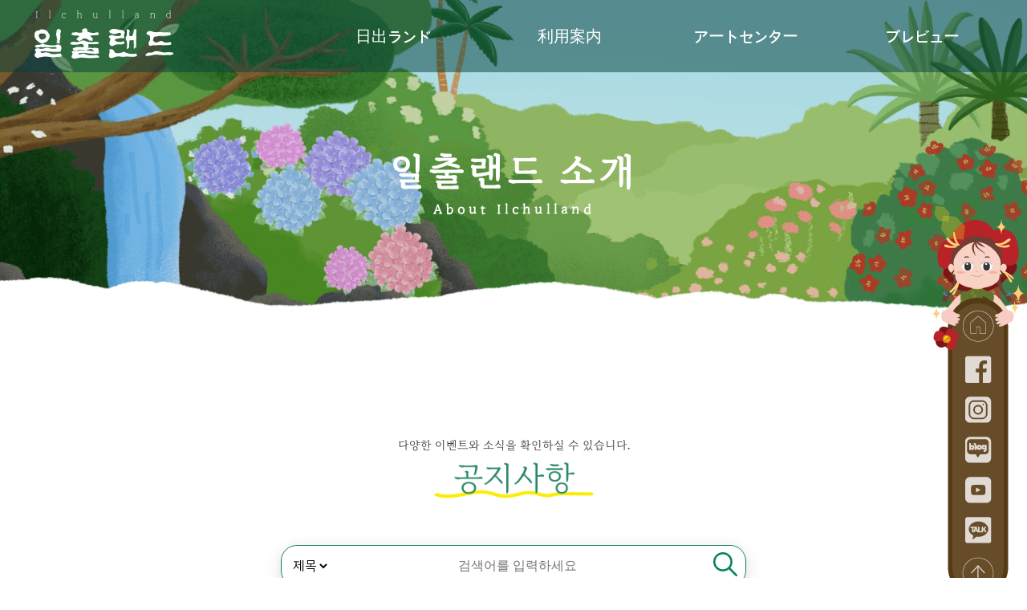

--- FILE ---
content_type: text/html;charset=UTF-8
request_url: http://ilchulland.com/jp/notice
body_size: 18531
content:
<!DOCTYPE html>
<html lang="en">
<head>
  <meta charset="UTF-8">
  <meta http-equiv="X-UA-Compatible" content="IE=edge">
  <meta name="viewport" content="width=device-width, initial-scale=1.0">
  <meta name="format-detection" content="telephone=no" />
  <meta name="robots" content="all">
  <meta name="keywords" content="">
  <meta name="description" content="">
  <meta name="author" content="">
  <script src="https://ajax.googleapis.com/ajax/libs/jquery/3.1.1/jquery.min.js"></script>
  <script src="https://cdnjs.cloudflare.com/ajax/libs/slick-carousel/1.9.0/slick.min.js"></script>
  <link rel="stylesheet" type="text/css" href="https://cdn.jsdelivr.net/npm/slick-carousel@1.8.1/slick/slick.css"/>
  <link rel="stylesheet" href="/static/css/style.css?after">
  <script defer src="/static/js/main.js"></script>
  <script src="/static/js/sub.js" defer></script>
  <script src="/static/js/common.js" defer></script>
  <script defer src="/static/js/weatherMain.js" type="text/javascript"></script>
  <!--  font awesome  -->
  <link rel="stylesheet" href="https://cdnjs.cloudflare.com/ajax/libs/font-awesome/6.1.1/css/all.min.css">
  
  <title>日出ランド</title>
  <script defer src="/static/js/sub.js"></script>
</head>
<body>
<!-- Header -->
<header>
    <nav class="navBar">
        <div class="navBar__logo">
            <a href="/jp"><img class="logo" src="/static/img/header/menu_logo.svg" alt=""></a>
        </div>
        <ul class="navBar__menu">
            <li><a href="/jp/about">日出ランド</a></li>
            <li><a href="/jp/info">利用案内</a></li>
            <li><a href="/jp/artcenter">アートセンター</a></li>
            <li><a href="/jp/gallary">プレビュー</a></li>
        </ul>
        <!-- m_menu_btn -->
        <a href="#" class="m_menu_btn">
            <img src="/static/img/header/burgerBar.svg" alt="">
        </a>
    </nav>
    <nav class="hideBar">
        <div class="hide_menu">
            <div class="clear_menu"></div>
            <ul class="hide_menu_detail">
                <li class="arrow 1">
                    <ul>
                        <li><a href="/jp/about">あいさつの言葉</a></li>
                        <li><a href="/jp/ilchul">紹介</a></li>
                        <li><a href="/jp/promise">歴史</a></li>
                        <li><a href="/jp/notice">お知らせ事項</a></li>
                        <li><a href="/jp/faq">問答</a></li>
                        <li><a href="/jp/infoWay">位置</a></li>
                    </ul>
                </li>
                <li class="arrow 2">
                    <ul>
                        <li><a href="/jp/info">運営および料金案内</a></li>
                        <li><a href="/jp/guideMap">観覧案内地図</a></li>
                    </ul>
                </li>
                <li class="arrow 3">
                    <ul>
                        <li><a href="/jp/artcenter">紹介</a></li>
                        <li><a href="/jp/program">プログラム</a></li>
                        <li><a href="/jp/mice">MICEプログラム</a></li>
                    </ul>
                </li>
                <li class="arrow 4">
                    <ul>
                        <li><a href="/jp/gallary">日出ランド 四季</a></li>
                        <li><a href="/jp/vr">日出ランド VR</a></li>
                    </ul>
                </li>
            </ul>
        </div>
    </nav>
    <nav class="m_menu">
        <a href="#none" class="close">
            <img src="/static/img/header/close.svg" alt="메뉴닫기">
        </a>
        <ul class="lang">
            <li class="eng_flag">
                <a href="/en">
                    <img src="/static/img/language/eng.png" alt="">
                </a>
            </li>
            <li class="jpn_flag">
                <a href="/jp">
                    <img src="/static/img/language/jpn.png" alt="">
                </a>
            </li>
            <li class="ch_flag">
                <a href="/ch">
                    <img src="/static/img/language/ch.png" alt="">
                </a>
            </li>
        </ul>
        <ul id="m_gnb">
            <li class="underLine">
                <a href="#none" class="m_nav_title">日の出ランド</a>
                <ul class="m_gnb_depth2">
                    <li><a href="/jp/about">あいさつの言葉</a></li>
                    <li><a href="/jp/ilchul">紹介</a></li>
                    <li><a href="/jp/promise">歴史</a></li>
                    <li><a href="/jp/notice">お知らせ事項</a></li>
                    <li><a href="/jp/faq">問答</a></li>
                    <li><a href="/jp/infoWay">位置</a></li>
                </ul>
            </li>
            <li class="underLine">
                <a href="#none" class="m_nav_title">利用案内</a>
                <ul class="m_gnb_depth2">
                    <li><a href="/jp/info">運営および料金案内</a></li>
                    <li><a href="/jp/guideMap">観覧案内地図</a></li>

                </ul>
            </li>
            <li class="underLine">
                <a href="#none" class="m_nav_title">アートセンター</a>
                <ul class="m_gnb_depth2">
                    <li><a href="/jp/artcenter">紹介</a></li>
                    <li><a href="/jp/program">プログラム</a></li>
                    <li><a href="/jp/mice">MICEプログラム</a></li>
                </ul>
            </li>
            <li class="underLine">
                <a href="#none" class="m_nav_title">プレビュー</a>
                <ul class="m_gnb_depth2">
                    <li><a href="/jp/gallary">日出ランド 四季</a></li>
                    <li><a href="/jp/vr">日出ランド VR</a></li>
                </ul>
            </li>
        </ul>
        <ul class="m_sns">
            <li class="facebook">
                <a href="https://www.facebook.com/jejuilchulland">
                    <div class="sns_logo">
                        <img src="/static/img/sns/ari_menuLogo/facebook.svg" alt="">
                    </div>
                </a>
            </li>
            <li class="insta">
                <a href="https://www.instagram.com/jeju_ilchulland/">
                    <div class="sns_logo">
                        <img src="/static/img/sns/ari_menuLogo/insta.svg" alt="">
                    </div>
                </a>
            </li>
            <li class="blog">
                <a href="https://blog.naver.com/jejuilchulland">
                    <div class="sns_logo">
                        <img src="/static/img/sns/ari_menuLogo/blog.svg" alt="">
                    </div>
                </a>
            </li>
            <li class="youtube">
                <a href="https://www.youtube.com/channel/UCUGpyF6vklMGRRDwiVqSSpA">
                    <div class="sns_logo">
                        <img src="/static/img/sns/ari_menuLogo/youtube.svg" alt="">
                    </div>
                </a>
            </li>
            <li class="kakao">
                <a href="http://pf.kakao.com/_xmAWAG">
                    <div class="sns_logo">
                        <img src="/static/img/sns/ari_menuLogo/kakao.svg" alt="">
                    </div>
                </a>
            </li>
        </ul>
    </nav>
    <nav class="language">
        <ul class="lang">
            <li class="kor_flag">
                <a href="/ko">
                    <img src="/static/img/language/kor.png" alt="">
                </a>
            </li>
            <li class="eng_flag">
                <a href="/en">
                    <img src="/static/img/language/eng.png" alt="">
                </a>
            </li>

            <li class="ch_flag">
                <a href="/ch">
                    <img src="/static/img/language/ch.png" alt="">
                </a>
            </li>
        </ul>
    </nav>
</header>
<!-- Contents -->
<main>
        <section class="headLogo">
            <div class="logo">
                <h1>일출랜드 소개</h1>
                <h4>About Ilchulland</h4>
            </div>
        </section>
        <section class="greetingTitle">
            <h1>다양한 이벤트와 소식을 확인하실 수 있습니다. </h1>
            <div class="headLine">
                <img src="/static/img/about/sub_menu1-4.svg" alt="">
            </div>
        </section>
        <section id="notice">
            <form id="searchForm" action="/jp/notice" class="searchPlantForm" method="get" autocomplete="off" onsubmit="return searchBoard(this)">
                <select name="searchType" class="selectBox">
                    <option value="flora_name" selected="${#strings.equals( searchParam.searchType, 'title')}">제목</option>
                </select>
                <input id="searchKeyword" name="searchKeyword" placeholder="검색어를 입력하세요" type="text" value="">
                <button><img src="/static/img/searchLogo/searchLogo.svg" alt=""></button>
            </form>
            <div class="notice__header">
                <div class="notice__sequence">번호</div>
                <div class="notice__title">제목</div>
                <div class="notice__timeStamp">게시일</div>
                <!--                <div class="notice__hits">조회수</div>-->
            </div>
            <ul class="noticeBox">
                <li class="item">
                    <a href="/jp/noticeDetail?currentPageNo=1&amp;recordsPerPage=12&amp;searchType=title&amp;searchKeyword&amp;pk_bbs_id=259">
                        <div class="notice__sequence" >
                            <span class="head_info">알림</span>
                            
                        </div>
                        <div class="notice__title">가을 웰니스 페스티벌 &quot;일출랜드 숲속 요정의 가을초대&quot;</div>
                        <div class="notice_timeStamp">
                            <!--                            <span th:text="${#dates.format(list.reg_date, 'yyyy-MM-dd')}">2022.04.18</span>-->
                            <span>2025-10-23 09:28</span>
                        </div>
                    </a>
                </li>
                <li class="item">
                    <a href="/jp/noticeDetail?currentPageNo=1&amp;recordsPerPage=12&amp;searchType=title&amp;searchKeyword&amp;pk_bbs_id=258">
                        <div class="notice__sequence" >
                            <span class="head_info">알림</span>
                            
                        </div>
                        <div class="notice__title">제주 일출랜드  ‘놀멍 멍멍 펫스티벌’ 개최 안내 </div>
                        <div class="notice_timeStamp">
                            <!--                            <span th:text="${#dates.format(list.reg_date, 'yyyy-MM-dd')}">2022.04.18</span>-->
                            <span>2025-08-15 15:30</span>
                        </div>
                    </a>
                </li>
                <li class="item">
                    <a href="/jp/noticeDetail?currentPageNo=1&amp;recordsPerPage=12&amp;searchType=title&amp;searchKeyword&amp;pk_bbs_id=257">
                        <div class="notice__sequence" >
                            <span class="head_info">알림</span>
                            
                        </div>
                        <div class="notice__title">[제주관광협회] 일출랜드_2023년 우수관광사업체 선정</div>
                        <div class="notice_timeStamp">
                            <!--                            <span th:text="${#dates.format(list.reg_date, 'yyyy-MM-dd')}">2022.04.18</span>-->
                            <span>2023-09-07 15:58</span>
                        </div>
                    </a>
                </li>
                <li class="item">
                    <a href="/jp/noticeDetail?currentPageNo=1&amp;recordsPerPage=12&amp;searchType=title&amp;searchKeyword&amp;pk_bbs_id=255">
                        <div class="notice__sequence" >
                            <span class="head_info">알림</span>
                            
                        </div>
                        <div class="notice__title">반려견 동반입장 안내사항  </div>
                        <div class="notice_timeStamp">
                            <!--                            <span th:text="${#dates.format(list.reg_date, 'yyyy-MM-dd')}">2022.04.18</span>-->
                            <span>2022-08-20 11:50</span>
                        </div>
                    </a>
                </li>
                <li class="item">
                    <a href="/jp/noticeDetail?currentPageNo=1&amp;recordsPerPage=12&amp;searchType=title&amp;searchKeyword&amp;pk_bbs_id=253">
                        <div class="notice__sequence" >
                            <span class="head_info">알림</span>
                            
                        </div>
                        <div class="notice__title">일출랜드 홈페이지가 새롭게 오픈하였습니다</div>
                        <div class="notice_timeStamp">
                            <!--                            <span th:text="${#dates.format(list.reg_date, 'yyyy-MM-dd')}">2022.04.18</span>-->
                            <span>2022-07-08 10:17</span>
                        </div>
                    </a>
                </li>
            </ul>
            
            <nav class="navigation" aria-label="Page navigation" >
                
                
                <ul class="pagination">
                    <li class="active">
                        <a href="javascript:void(0)" onclick="movePage(&quot;\/jp\/notice&quot;, &quot;?currentPageNo=1\u0026recordsPerPage=12\u0026searchType=title\u0026searchKeyword&quot;)">1</a>
                    </li>
                </ul>
                
                
            </nav>
            <div class="clear-fix"></div>
        </section>
        <script>
            function movePage(uri, queryString) {
                location.href = uri + queryString;
            }
            function searchBoard(form){
                console.log(form);
                form.submit();
            }
        </script>
    </main>
<!-- Footer -->
<footer>
    <!--    div 추가했습니다-->
    <div class="footerBox">
        <div class="logo">
            <img src="/static/img/footer/menu_logo.svg" alt="">
        </div>
        <div class="logo_info">
            <h5>(주) 삼영관광 | (63635) 제주특별자치도 서귀포시 성산읍 중산간동로 4150-30 | TEL : 064-784-2080 | FAX : 064-784-2089</h5>
            <h5>&copy; 2021 (주)삼영관광 일출랜드 All Rights Reserved.<a class="admin" href="/admin"> <img src="/static/img/footer/setting_ico.svg" alt=""></a></h5>
        </div>
    </div>
    <div class="clear-fix"></div>
</footer>
<!-- Ari -->
<div>
    <section id="sns_ari">
        <ul>
            <li class="home">
                <a href="/jp">
                    <div class="sns_logo">
                        <img src="/static/img/sns/ari_menuLogo/home.svg" alt="">
                    </div>
                </a>
            </li>
            <li class="facebook">
                <a href="https://www.facebook.com/jejuilchulland">
                    <div class="sns_logo">
                        <img src="/static/img/sns/ari_menuLogo/facebook.svg" alt="">
                    </div>
                </a>
            </li>
            <li class="insta">
                <a href="https://www.instagram.com/jeju_ilchulland/">
                    <div class="sns_logo">
                        <img src="/static/img/sns/ari_menuLogo/insta.svg" alt="">
                    </div>
                </a>
            </li>
            <li class="blog">
                <a href="https://blog.naver.com/jejuilchulland">
                    <div class="sns_logo">
                        <img src="/static/img/sns/ari_menuLogo/blog.svg" alt="">
                    </div>
                </a>
            </li>
            <li class="youtube">
                <!--      !youtube!      -->
                <a href="https://www.youtube.com/channel/UCUGpyF6vklMGRRDwiVqSSpA">
                    <div class="sns_logo">
                        <img src="/static/img/sns/ari_menuLogo/youtube.svg" alt="">
                    </div>
                </a>
            </li>
            <li class="kakao">
                <a href="http://pf.kakao.com/_xmAWAG">
                    <div class="sns_logo">
                        <img src="/static/img/sns/ari_menuLogo/kakao.svg" alt="">
                    </div>
                </a>
            </li>
            <li class="topBtn">
                <a href="#none">
                    <div class="sns_logo">
                        <img src="/static/img/sns/ari_menuLogo/navTop.svg" alt="">
                    </div>
                </a>
            </li>
        </ul>
    </section>
</div>
<script>
  // 모바일 메뉴
  $(document).ready(function() {
    $(".m_menu_btn").click(function () {
      $(".m_menu_box").animate({"right":"0"});
      $("body").css('overflow-y','hidden');
    });
    $(".m_menu_box .close").click(function () {
      $(".m_menu_box").animate({"right":"-350px"})
      $("body").css('overflow-y','auto');
    });
    $('#m_gnb > li > a').click(function(){
      $('.m_gnb_depth2').slideUp();
      if ($(this).next('.m_gnb_depth2').is(':hidden')){
        $(this).next('.m_gnb_depth2').slideDown();
      } else{
        $(this).next('.m_gnb_depth2').slideUp();
      }
    });
  });

  // 서브 메뉴 depth2 드롭다운
  $(document).ready(function() {
    $('.depth1_button').click(function(){
      $('.depth2').slideUp();
      if ($(this).next('.depth2').is(':hidden')){
        $(this).next('.depth2').slideDown();
      } else{
        $(this).next('.depth2').slideUp();
      }
    });
  });
</script>
</body>
</html>

--- FILE ---
content_type: text/css
request_url: http://ilchulland.com/static/css/style.css?after
body_size: 78368
content:
@font-face {
    font-family: 'Handon3gyeopsal600g';
    src: url('https://cdn.jsdelivr.net/gh/projectnoonnu/noonfonts_seven@1.2/Handon3gyeopsal600g.woff') format('woff');
    font-weight: normal;
    font-style: normal;
}
@font-face {
    font-family: 'Handon3gyeopsal300g';
    src: url('https://cdn.jsdelivr.net/gh/projectnoonnu/noonfonts_seven@1.2/Handon3gyeopsal300g.woff') format('woff');
    font-weight: normal;
    font-style: normal;
}
@font-face {
    font-family: 'MaruBuri-Regular';
    src: url('https://cdn.jsdelivr.net/gh/projectnoonnu/noonfonts_20-10-21@1.0/MaruBuri-Regular.woff') format('woff');
    font-weight: normal;
    font-style: normal;
}

*{
    margin:0;
    padding:0;
    box-sizing: border-box;
}

ul,li,a{
    text-decoration:none;
    list-style: none;
    color:black;
}


/********
* Intro *
*********/

#landing{
    /* reponsive JS */
    /*background-image: url('./img/intro/bg/intro_bg.svg');*/
    background-repeat: no-repeat;
    background-size:cover;
    background-position: center;
    background-attachment: fixed;
    transition:all ease-in-out .35s;
}

.foreCast{
    max-width:300px;
    margin:auto;
    margin-top:15vh;
    margin-bottom:10vh;
    display:flex;
    justify-content: center;
    align-items: center;
    border:solid 1px #fff;
    background: #0000004D 0% 0% no-repeat padding-box;
    border-radius:42px;
    opacity:0.8;
    text-align: center;
    padding: 12px 0px;
}

.foreCast .icon{
    width:33.33333%;
}
.foreCast .icon img{
    height:30px;
}
.foreCast .celcius{
    width:33.33333%;
    font-family: 'Handon3gyeopsal600g';
    font-size:20px;
    color:#fff;
}
.foreCast .status{
    width:33.33333%;
}
.foreCast span{
    font-family: 'Handon3gyeopsal600g';
    font-size:20px;
    color:#fff;
}
.foreCast .spot img{
    width:auto;
    height:20px;
}


.navBox{
    width:100%;
    height:100%;
}
.navBox .navContainer{
    max-width:600px;
    margin: 0 auto;
    padding-top:50px;
    background-color: #5555;
    border-radius: 20px;
    box-shadow: rgba(0, 0, 0, 0.24) 0px 3px 8px;
}
.navBox .navContainer div{
    text-align: center;
}
.navBox .navContainer .logo{
    width:280px;
}
.navBox .navContainer h4{
    color:#fff;
    font-family: 'MaruBuri-Regular';
    font-weight:500;
    font-size:30px;
    padding:20px 0px;
}

.navBox .navContainer .navLink{
    margin-top:20px;
    display:flex;
    flex-direction:column;
    justify-content: center;
    align-items: center;
    padding:50px 0px;
}

.navBox .navContainer .navLink li{
    width:180px;
    height:60px;
    border:solid 1px #fff;
    border-radius:10px;
    background: #0000004D 0% 0% no-repeat padding-box;
    line-height:60px;
    opacity: 1;
    margin: 12px 0px;
    text-align: center;
}

.navBox .navContainer .navLink li:hover{
    background:#37474f;
    border: solid 1px #37474f;
    transition:ease-in-out .5s;
}

.navBox .navContainer .navLink li a{
    color:#fff;
    padding:20px 15px;
}

.navBox .navContainer .lang{
    display:flex;
    justify-content: center;
    align-items: center;
    padding-bottom:40px;
}

.navBox .navContainer .lang li{
    width: 33.3333%;
    height:45px;
    text-align: center;
}

.navBox .navContainer .lang li a img{
    height:100%;
}



.ari{
    position:absolute;
    bottom:0px;
    right:5%;
    max-width:280px;
}
.ari img{
    width:100%;
    height:auto;
}

/***************************
* Landing Page MediaQUery  *
************************** */
@media screen and (max-width:1200px) {
    #landing{
        padding:0 10px;
    }
    .foreCast{
        margin: 0 auto;
        margin-top: 20px;
        font-size:18px;
    }
    .foreCast .icon img{
        height:auto;
        padding-left:0px;
    }

    .foreCast .status{
        font-size:15px;
    }

    .foreCast .celcius{
        font-size:15px;
    }
    .foreCast div{
        padding:8px 0px;
    }

    .navBox{
        margin-top:10vh;
        width:100%;
    }

    .navBox .navContainer .logo{
        width:180px;
    }
    .navBox .navContainer h4{
        font-size:20px;
    }

    .navBox .navContainer .navLink{
        display:flex;
        flex-direction: column;
        padding:30px 0px;
    }

    .ari{
        display:none;
    }
    .ari img{
        height:28vh;
        width: auto;
    }
}

/************
* Index Page *
*************/
.main_container{
    max-width:100%;
    height:100%;
}

header{
    position:absolute;
    width:100%;
    height:auto;
    background-color: #05403C80;
    opacity:1;
    z-index:1;
}

.navBar{
    max-width:1200px;
    margin:0 auto;
    display:flex;
    justify-content: space-between;
    align-items: center;
    padding: 12px 0px;
}

.navBar__logo{
    width:30%;
}

.navBar__menu{
    display:flex;
    width:70%;
    justify-content: space-between;
    font-size:20px;
    font-family: 'Handon3gyeopsal600g';
}
.navBar__menu li{
    /*width:calc((100% - 30px)/4);*/
}
.navBar__menu li > a{
    color: #fff;
}
/* 이게 왜되지???? !!!!!! *&*&*&*&*&& */
.navBar__menu > li {
    width:180px;
    text-align: center;

}


.navBar__menu li a:hover{
    color:#77BBFF;
    transition:all ease-in-out .35s;
}

header.active{
    background-color:#fcfcfc;
}
.active .hideBar{
    background-color:#fcfcfc;
    border-top:solid 1px #8DD198;
}

header.active .navBar__menu li a{
    font-family: 'Handon3gyeopsal600g';
    font-size: 20px;
    color: #555555;

}
header.active .language .lang li a img{
    border:solid 1px #efefef;
}


.hide_menu{
    display:none;
}

.active .hide_menu{
    display:flex;
    max-width:1200px;
    margin:0 auto;
}

.active .clear_menu{
    width:30%
}
.hide_menu_detail li > ul > li{
    width:180px;
    text-align: center;
}
.active .hide_menu_detail{
    width:70%;
    height:auto;
    display: flex;
    justify-content: space-between;
    text-align: center;
    font-size:20px;
    font-family: 'Handon3gyeopsal300g';
}
.active .hide_menu_detail li ul{
}
.active .hide_menu_detail li ul li{
    font-size:17px;
    font-family: 'Handon3gyeopsal300g';
    line-height:25px;
    /*line-height: 50px;*/
    /*display:flex;*/
}


.active .hide_menu_detail li ul li a{
    text-align: center;
    display: block;
    padding:10px 0px;

}
.active .hide_menu_detail li ul li> a:hover{
    background-color: #10825E;
    color: #fff;
}
.m_menu_btn{
    display:none;
}
@media screen and (max-width:1200px){
    .navBar__logo img{
        width:9.6rem;
        height:3.2rem;
    }
    header{
        position:static;
        background-color:#1A3F3C;
    }
    header.active{
        background-color:#1A3F3C;
        border-bottom:solid 1px #1A3F3C;
    }
    header.active > a{
        font-family: 'Handon3gyeopsal600g';
        color:black;
    }

    .navBar{
        display:flex;
        justify-content: center;
        flex-direction: column;
        align-items: flex-start;
    }
    .navBar__logo{
        padding-left:15px;
    }
    .navBar__menu{
        display:none;
    }
    .m_menu_btn{
        position:absolute;
        right:0%;
        padding-right:20px;
    }
    .hideBar{
        display:none;
    }
    .m_menu_btn{
        display :block;
    }

}


/*************
* mainLogo Section      *
**************/

#mainLogo{
    width:100%;
    height:1000px;
    background: transparent url('../img/bgImg/bg_main.svg') 0% 0% no-repeat padding-box;
    background-size:cover;
    position:relative;
    z-index:-99999;
}

#mainLogo .logoBox{
    position:absolute;
    top:50%;
    left:50%;
    transform:translate(-50%,-50%);
    text-align: center;
}

#mainLogo .logoBox h3{
    font-family: 'MaruBuri-Regular';
    font-weight:300;
    font-size:29px;
    letter-spacing: 0px;
    color: #fff;
    text-shadow: 0px 2px 10px #05403C33;
    opacity: 1;
    padding-bottom:11px;
}

#mainLogo .logoBox h1{
    font-family: 'MaruBuri-Regular';
    font-size:74px;
    font-weight:300;
    letter-spacing: 15px;
    color: #fff;
    text-shadow: 0px 2px 10px #073F3C33;
    opacity: 1;
}

@media screen and (max-width:1200px) {

    #mainLogo{
        width:100%;
        height:300px;
    }
    #mainLogo .logoBox{
        /*top:20%;*/
        left:50%;
        transform:translate(-50%,-50%);
    }
    #mainLogo .logoBox h3{
        font-size:16px;
        padding-bottom:0px;
    }
    #mainLogo .logoBox >img{
        max-width:100%;
        /*height:100%;*/
    }
    #mainLogo .logoBox h1{
        display:none;
    }

}

/***********************
* Section Contetns     *
************************/
#story{
    max-width:1200px;
    margin:0 auto;
    margin-bottom: 100px;
}

#story .ilchuland{
    width:50%;
    float:left;
    margin: auto;
}

#story .video{
    width:50%;
    float:left;
    /* text-align: center; */
}
#story .ilchuland > h3{
    font-size:18px;
    font-family: 'MaruBuri-Regular';
    color: #333333;
    opacity: 1;
    padding-bottom:11px;
}
#story .ilchuland > h1{
    font-size:42px;
    font-family: 'MaruBuri-Regular';
    color: #10825E;
    opacity: 1;
    padding-bottom:20px;
    font-weight: 300;
}

#story .ilchuland p{
    font-family: 'Handon3gyeopsal300g';
    max-width:580px;
    line-height:28px;
    color: #333333;
    opacity: 1;
    padding-right:15px;
}

#story .ilchuland .link{
    max-width:580px;
    display:flex;
    justify-content: space-around;
    line-height: 102px;
    padding-top:24px;
}
#story .ilchuland .link li{
    width:280px;
    height:101px;
    text-align: center;
    border-radius:20px;
    margin:0px 12px;
}
#story .ilchuland .link li a{
    color:#fff;
    font-family: 'Handon3gyeopsal300g';
    display: block;
}
#story .ilchuland .link > .greetings{
    background-color:#76B580;
    font-size: 20px;
}
#story .ilchuland .link > .brothers{
    /* margin-left:20px; */
    background-color:#10825E;
    font-size: 20px;
}
/* index-page: story(media query) */
@media screen and (max-width:1200px){
    #story{
        padding:50px 30px;
        margin:0px;
    }
    #story .ilchuland{
        padding:0px;
        width:100%;
        float:none;
    }
    #story .ilchuland h3{
        font-size:14px;
    }
    #story .ilchuland h1{
        font-size:35px;
    }
    #story .ilchuland h3,
    #story .ilchuland h1{
        text-align: center;
        letter-spacing: -0.5px;
    }
    #story .ilchuland p{
        margin:auto;
        padding-right:0px;
    }
    #story .ilchuland .link{
        line-height:56px;
        margin: auto;
    }
    #story .ilchuland .link li{
        width:280px;
        height:56px;
        border-radius:10px;
        margin:0px 5px;
    }
    #story .ilchuland .link li a{
        font-size:14px;
    }
    #story .video{
        width:100%;
        float:none;
        margin-top:20px;
        padding:0px;
    }
    #story .link{
        display:flex;
    }
    #story .video iframe{
        width:100%;
    }

    #info{
        height:1000px;
    }
    #info .infoContainer{
        padding:0px 30px;
    }
    #info .taskInfo{
        width:100%;
        height:270px;
        float:none;
        padding:20px;
        border-top-left-radius:10px;
        border-top-right-radius:10px;
        border-bottom-left-radius:0px;
        border-bottom-right-radius: 0px;

    }
    #info .taskInfo .taskTable h5{
        font-size:14px;
    }
    #info .payInfo{
        width:100%;
        height:420px;
        float:none;
        padding:20px;
        border-top-left-radius:0px;
        border-top-right-radius:0px;
        border-bottom-left-radius:10px;
        border-bottom-right-radius: 10px;

    }
    #info .infoContainer .titleInfo{
        padding-top:100px;
    }
    #info .infoContainer .titleInfo h1{
        padding-bottom:20px;
    }
    #artcenter ul li img{
        width:150px;
    }
}
@media screen and (max-width: 350px){
    #info{
        height:1120px;
    }
    #info .taskInfo{
        height:270px;
    }
    #info .payInfo{
        height:580px;
    }
    #artcenter .artContents{
        display:flex;
        justify-content: center;
        align-items: center;
    }
    .searchPlantForm input{
        max-width:100px;
    }
}
/***********
* IndexPage (info) *
************/

#info{
    background: transparent url('../img/bgImg/bg_payInfo.svg') 0% 0% no-repeat;
    background-size:cover;
}
#modal{
    position:relative;
}
.infoContainer{
    max-width:1200px;
    margin:0 auto;
    padding-bottom:200px;
}
#info .titleInfo{
    padding-top:100px;
    text-align: center;
}
.titleInfo h3{
    color:#8DD198;
    font-family: 'MaruBuri-Regular';
    font-weight:300;
    padding-bottom:10px;
    font-size: 18px;
}
.titleInfo h1{
    color:#fff;
    font-family: 'MaruBuri-Regular';
    font-weight:300;
    font-size:42px;
    padding-bottom:60px;
}
.taskInfo{
    width:50%;
    height:420px;
    float:left;
    padding: 50px 74px;
    background-color:#fff;
    border-top-left-radius:10px;
    border-bottom-left-radius: 10px;
}
.taskInfo .taskTable{
    margin-top:20px;
    margin-bottom:20px
}

.taskTable li{
    width:100%;
    display:flex;
    justify-content: flex-start;
    align-items: center;
}
.taskTable li > div > h5{
    font-family: 'Handon3gyeopsal300g';
    font-weight:300;
    font-size:18px;
    padding:10px 0px;
    color:#1A3F3C;
}
.taskTable li >div:nth-child(1){
    width:20%;
}
.taskTable li >div:nth-child(2){
    width:80%;
}
.taskTable li > div > span{
    font-family:'Handon3gyeopsal600g';
    font-weight:600;
}

.taskInfo .title a{
    font-family: 'Handon3gyeopsal600g';
    font-size:28px;
    color:#1A3F3C;
}
.taskInfo .title{
    padding:10px 0px;
}
.taskInfo .title a:hover{
    text-decoration: underline;
}
.payInfo{
    width:50%;
    height:420px;
    float:right;
    padding: 50px 74px;
    background-color: #8DD198;
    border-top-right-radius:10px;
    border-bottom-right-radius: 10px;
}
.payInfo .title{
    padding:10px 0px;
}
.payInfo .title a{
    font-family: 'Handon3gyeopsal600g';
    font-size:28px;
    color:#1A3F3C;
}

.payInfo .title a:hover{
    text-decoration: underline;
}

.payInfo .payTable{
    width:50%;
    float:left;
    margin-top:20px;
    margin-bottom:20px;
}

.payInfo .payTable h5{
    font-family: 'Handon3gyeopsal300g';
    font-weight:300;
    font-size:18px;
    padding:10px 0px;
    color:#1A3F3C;
    text-align: left;
}
.payInfo .payTable h5>span{
    padding-left:30px;
    font-family:'Handon3gyeopsal600g';
    font-weight:600;
}
.payInfo .payDc{
    width:50%;
    float:right;
    margin-top:20px;
    margin-bottom:20px;
    padding:10px 0px;
}
/* .payInfo a:hover{
    text-decoration: underline;
} */
.payInfo .payDc > h5{
    font-family: 'Handon3gyeopsal300g';
    font-size:17px;
    color:#1A3F3C;
}
.payInfo .payDc > p{
    max-width:231px;
    font-family: 'Handon3gyeopsal300g';
    font-size:12px;
    padding-top:18px;
    line-height:20px;
}
.clear-fix{
    clear:both;
}

/************
* IndexPage (artcenter) *
*************/
#artcenter{
    background:url('../img/bgImg/bg_white.svg');
    background-repeat:no-repeat;
    background-size:cover;
    padding:0px 30px;
}
#artcenter .artContents{
    max-width:1200px;
    display:flex;
    flex-wrap:wrap;
    justify-content: space-between;
    margin:0 auto;
    padding-bottom:150px;
}
@media screen and (max-width:1200px){
    #artcenter .artContents{
        display:flex;
        justify-content: space-around;
        align-items: center;
        padding-bottom:100px
    }
}
/* #artcenter ul{
} */
#artcenter h4{
    font-family: 'MaruBuri-Regular';
    font-weight:300;
    text-align: center;
    font-size:18px;
    padding-top:100px;
    padding-bottom:11px;
    line-height: 28px;
}
#artcenter h1{
    font-family: 'MaruBuri-Regular';
    font-weight:300;
    text-align: center;
    font-size:42px;
    color:#10825E;
    padding-bottom:30px;
}
#artcenter .artContents li{
    padding:15px 0px;
}

#artcenter ul li img{
    box-shadow: rgba(0, 0, 0, 0.2) 0px 5px 15px;
    border-radius:50%;
}
#artcenter ul li .imgBox:hover{
    /*transform: scale(1.1);*/
    /*transition:all ease-in-out .35s;*/
}

#artcenter .textBox{
    width:150px;
    margin:auto;
    overflow: auto;
    padding-top:20px;
    text-align: center;
    font-family: 'Handon3gyeopsal300g';
    font-size:18px;
    letter-spacing: -1px;
}


/**********************
* IndexPage  (vrContents) *
***********************/

#vrContents {
    /* max-width:1900x;
    margin:0 auto; */
    text-align: center;
    /*background-color: #eee;*/
    /*padding-bottom:100px;*/
}
#vrContents .title{
    padding-top:100px;
    font-family: 'MaruBuri-Regular';
}
#vrContents .title h4{
    font-weight:300;
    font-size:18px;
    padding-bottom:11px;
}
#vrContents .title h1{
    font-weight:300;
    font-size:42px;
    color:#1A3F3C;
    padding-bottom:30px;
}
#vrContents .linkVr{
    max-width:1920px;
    height: 750px;
    margin:0 auto;
    /* margin-bottom:30px; */
}

.board{
    text-align: center;
    width: 250px;
    height: 60px;
    line-height: 60px;
    background-color: #10825E;
    font-family: 'Handon3gyeopsal300g';
    font-size: 20px;
    margin:0 auto;
    text-align: center;
    padding-bottom:50px;

}
.board .goToList{
    width:250px;
    height:60px;
    border: none;
    cursor:pointer;
    text-align: center;
    background-color: transparent;
    font-size:20px;
    font-weight:bold;
}
.board .goToList a{
    color:#fff;
}

#vrContents .linkVr iframe{
    width:100%;
    height:100%;
}
@media screen and (max-width:1200px){
    #vrContents .title{
        padding-top:0px;
    }
    #vrContents .linkVr{
        height:300px;
    }
}
/*
#sns{
    width:1200px;
    margin:0 auto;
}
#sns ul{
    display:flex;
    justify-content: space-around;
    text-align: center;
}
#sns .title{
    text-align: center;
    font-family: 'MaruBuri-Regular';
}
#sns .title h4{
    font-weight:300;
    font-size:18px;
    padding-bottom:11px;
}
#sns .title h1{
    font-weight:600;
    font-size:42px;
    color:#10825E;
    padding-bottom:60px;
}
*/
/*m_payInfo*/
/* Footer => 모두 동일,, header와 같이 default.css로 저장 */
footer{
    background-color:#1A3F3C;
    width:100%;
    text-align: left;
    padding: 60px 0px;
}
.footerBox{
    max-width: 1200px;
    margin: 0 auto;
    /*padding:0px 40px;*/
}
.footerBox .logo{
    width:15%;
    float:left;
    /*padding:0px 10px;*/
    /*text-align: center;*/
}
.footerBox .logo img{
    width:120px;
}
.footerBox .logo_info{
    width:85%;
    font-family:"Handon3gyeopsal300g";
    float:left;
    font-size: 14px;
    line-height: 20px;
    /*padding:0px 10px*/
}
.footerBox .logo_info h5{
    color: #BBBBBB;
    opacity: 1;
    padding-bottom: 10px;
}
.price_info{
    font-family: 'Handon3gyeopsal300g';
    border-collapse: collapse;
    width: 100%;
    text-align: center;
    margin-bottom:20px;
}
.price_info td:nth-child(1){
    font-family:'Handon3gyeopsal600g';
    font-size:14px;
    color:#555555;
}
.price_info th, .price_info td{
    border: 1px solid #BBBBBB;
    padding: 8px;
    color:#555555;
    background-color:#efefef;
}
.price_info th{
    background-color: #dddddd;
}


/*******************************
* Greeting Page
* .headLogo, logo, greetingTitle는
* [greetings.html, greetings2.html, greetings3.html]에 같이 적용
********************************/
.headLogo{
    background:url('../img/bgImg/sub_bg.svg');
    background-size:cover;
    background-repeat:no-repeat;
    height:456px;
    position:relative;
}
.headLogo .logo{
    position:absolute;
    top:50%;
    left:50%;
    transform:translate(-50%,-50%);
    text-align: center;
    font-family: 'MaruBuri-Regular';
    color:#fff;
    opacity:1;
    letter-spacing: 5px;
}

.headLogo .logo h1{
    padding-bottom:10px;
    font-size:45px;
}
.greetingTitle{
    max-width:1200px;
    margin: 0 auto;
    /* margin-top:200px; */
    /*padding:8px 12px;*/
    padding-top:80px;
}
.greetingTitle h1{
    text-align: center;
    font-family: 'MaruBuri-Regular';
    font-size:14px;
    font-weight:300;
    color:#333333;
    padding:10px 0px;
    /*padding:8px 0px;*/
    /* line-height:20px; */
    /*margin-bottom:18px;*/
}
.greetingTitle .headLine{
    max-width:375px;
    margin:0 auto;
    text-align: center;
    /*margin-bottom:30px;*/
}

.greetingTitle .headLine img{
    width:100%;
}

.greetingTitle .storytext{
    font-family: 'MaruBuri-Regular';
    font-size:11px;
    font-weight:300;
    color:#555555;
    text-align: center;
    /*margin-bottom:60px;*/
    line-height:30px;
    margin-top:100px;
    padding:0px 12px;
}

.greetingTitle .storytext h2{
    font-size:20px;
    opacity: 1;
}

.mainText{
    max-width: 850px;
    margin:0 auto;
    font-family: 'Handon3gyeopsal300g';
    font-size: 16px;
    line-height: 30px;
    padding:100px 12px;
}

.clear-contents{
    width:100%;
    height:100px;
}

.greetingTitle .imgBox{
    max-width:1200px;
    margin:0 auto;
    /*padding-bottom:60px;*/
    /*padding:100px 0px;*/
    /*padding-bottom:100px;*/
    padding:100px 0px;
}



.greetingTitle .imgBox .historyImg{
    width:100%;
    display:flex;
    justify-content: center;
    flex-wrap: wrap;
}

.greetingTitle .imgBox .historyImg li{
    padding:2px 4px;
}

.greetingTitle .imgBox .historyImg li img{
    /*max-width:360px;*/
    width:100%;
    box-shadow: rgba(50, 50, 93, 0.25) 0px 2px 5px -1px, rgba(0, 0, 0, 0.3) 0px 1px 3px -1px;    height:auto;
}

.legacy{
    width:100%;
}

.legacy .history1{
    float:left;
    width:50%;
    padding:8px 12px;
}

.legacy h1{
    text-align: left;
    font-family:'Handon3gyeopsal300g';
    font-size:20px;
    color:#10825E;
}

.legacy .history2{
    float:left;
    width:50%;
    padding:8px 12px;
}
.history2 .divide{
    /*margin-bottom:50px;*/
}

.legacy div{
    font-family: 'Handon3gyeopsal300g';
    font-size:16px;
    color:#555555;
    line-height:34px;
    /*padding:20px 0px;*/
    padding-bottom:30px;
}
@media screen and (max-width:1200px) {
    .headLogo{
        height:200px;
    }
    .headLogo .logo{
        /*top:23%;*/
    }
    .headLogo .logo h1{
        font-size:20px;
        letter-spacing: -0.5px;
    }
    .logo h4{
        font-size:14px;
    }
    .greetingTitle{
        margin-top:0px;
        /*padding:0px 30px;*/
    }
    .greetingTitle .imgBox{
        /*padding:0px;*/
        padding-top:30px;
        padding-left:0px;
        padding-right:0px;
        padding-bottom:0px;
    }
    .greetingTitle .imgBox .historyImg li{
        width:160px;
    }
    .greetingTitle .imgBox .historyImg li img{
        width:100%;
    }
    .legacy{
        padding-bottom:100px;
    }
    .legacy h1{
        font-size:18px;
    }
    .legacy div{
        font-size:16px;
        line-height:25px;
        padding:0px;
    }
    .legacy .history1{
        width:100%;
        float:none;
        padding:30px 30px;
    }

    .legacy .history2{
        width:100%;
        float:none;
        padding:0px 30px;
    }
    .legacy .history2 .divide{
        margin-bottom:0px;
        padding-bottom:30px;
    }
    .greetingTitle h1{
        letter-spacing: -1px;
    }
    .greetingTitle .storytext{
        margin-top:0px;
        padding-top:0px;
        padding-bottom:0px;
        padding-left:30px;
        padding-right:30px;
    }
    .mainText{
        padding-top: 30px;
        padding-left: 30px;
        padding-right: 30px;
        padding-bottom: 100px;
    }
    .clear-contents{
        height:0px;
    }
    #artcenter .textBox{
        letter-spacing:-1px;
    }
    .greetingTitle .storytext h2{
        letter-spacing: -0.5px;
    }
}
/* notice */
#notice{
    max-width:1200px;
    margin: 0 auto;
    font-family: 'Handon3gyeopsal300g';
    color: #333;
    padding:50px 30px 100px 30px;
}
/* #notice>.notice__header>*,#notice>.noticeBox > li >*{
    font-size:14px;
} */
#notice .notice__header{
    width:100%;
    display:flex;
    justify-content: space-around;
    align-items: center;
    height:50px;
    text-align: center;
    /*border-top:solid 3px #eee;*/
    /*border-bottom:solid 1px #eee;*/
    font-family: 'Handon3gyeopsal600g';
    color: #333;
    background-color: #eee;
    border: 1px solid #dae0ea;
    border-collapse: collapse;
    font-size:18px;
}
.head_info{
    font-weight:bold;
}
.noResults{
    margin-top:20px;
}
.noResults > a{
    display:block;
    font-size:20px;
    text-align: center;
}

.noResults > a:hover{
    color:#10825E;
}
.notice__header{
    margin-top:50px;
}
.notice__sequence{
    width:20%;
}
.notice__title{
    width:60%;
}
.notice__timeStamp{
    width:20%;
}
.noticeBox .item .notice__sequence{
    width:20%;
}
.noticeBox .item .notice__title{
    width:60%;
}
.noticeBox .item .notice_timeStamp{
    width:20%;
}


#notice .notice__header .notice__title{
    /*width:70%;*/
    overflow: hidden;
}
#notice .noticeBox .item{
    width:100%;
}
#notice .noticeBox .item{
    width:100%;
}

#notice .noticeBox .item a{
    display:flex;
    justify-content: space-around;
    border-top:solid 1px #eee;
    border-bottom:solid 1px #eee;
    height:50px;
    align-items: center;
    text-align: center;
    font-size:18px;
}
#notice .noticeBox .item a:hover{
    color:#10825E;
}

#notice .noticeBox .item a .notice__sequence
.noticeBox .item a .notice__timeStamp,
.noticeBox .item a .notice__hits{
    /*width:15%;*/
    max-width:120px;
}

#notice .noticeBox .notice__title{
    /*width:70%;*/
    max-width:840px;
    padding:0px 20px;
}

/* 공통 적용 요소 pagination */
.noResult{
    max-width:1200px;
    margin: 0 auto;
    padding: 80px 0px;
}
.noResult h2{
    font-family:'Handon3gyeopsal600g';
    font-size:30px;
    text-align: center;
}
.navigation{
    display:flex;
    justify-content: center;
    align-items: center;
    padding-top:50px;
}

.navigation .pagination{
    display:flex;
    justify-content: center;
    align-items: center;
    padding: 0px 20px;
}

.navigation .pagination .active a{
    font-family:'Handon3gyeopsal600g';
    font-size:18px;
    /*color:#4f83cc;*/
    font-weight:600;
}

.navigation .pagination li{
    padding: 8px 5px;
    font-size:17px;
}

.navigation .firstPage,
.navigation .previousPage,
.navigation .nextPage,
.navigation .lastPage{
    width:35px;
    height:35px;
    text-align: center;
    line-height:30px;
    border:solid 1px #EEEEEE;

}
.navigation .previousPage >a,
.navigation .nextPage >a{
    font-size:20px;
    padding:30px 15px;
}

.navigation .firstPage >a,
.navigation .lastPage >a{
    font-size:20px;
    padding:15px;
}
.navigation a:hover{
    color:#8DD198;
    font-weight:600;
    transition:all ease-in-out;
}


/* notice__detail */
#notice__detail{
    max-width:1200px;
    margin:0 auto;
    padding-top:100px
}

.detail__header{
    max-width:100%;
}

.topHeader{
    display:flex;
    height:50px;
    line-height:50px;
    border-top:solid 3px #EEEEEE;
    border-bottom:solid 1px #EEEEEE;
    text-align: center;
}

.topHeader h3{
    width:9%;
}

.topHeader .title{
    font-family: 'Handon3gyeopsal300g';
    font-size:18px;
    width: 91%;
}

.bottomHeader{
    display:flex;
    justify-content: space-between;
    height:50px;
    line-height: 50px;
    border-top:solid 1px #EEEEEE;
    border-bottom:solid 1px #EEEEEE;
    text-align: center;
}

.bottomHeader h3{
    font-family: 'Handon3gyeopsal600g';
    font-size:18px;
    width:10%;
}

.bottomHeader .author{
    font-family: 'Handon3gyeopsal300g';
    font-size:18px;
    width:40%;
}

.bottomHeader .timeStamp{
    font-family: 'Handon3gyeopsal300g';
    font-size:18px;
    width: 20%;
}

.bottomHeader .hits{
    font-family: 'Handon3gyeopsal300g';
    font-size:18px;
    width:20%;
}

.detail__contents{
    text-align: left;
    padding:30px 0px;
    border-bottom:solid 3px #EEEEEE;
    line-height:20px;
}

.detail__contents .noticeDetail__img{
    width:70%;
}

.detail__contents .noticeDetail__text{
    font-family: 'Handon3gyeopsal300g';
    font-size:18px;
    letter-spacing: 1px;
    padding:0px 100px;
}
.noticeDetail__text img,
.noticeDetail__text .image{
    max-width:100%;
    text-align: center;
}

.goToMenu{
    width:180px;
    height:50px;
    margin: 0 auto;
    line-height:50px;
    text-align: center;
    border-radius:30px;
    margin-top:30px;
    margin-bottom:100px;
    background-color:#10825E;
}

.goToMenu a{
    font-family: 'Handon3gyeopsal300g';
    font-size:18px;
    color:#fff;
    padding:15px 50px;
}

@media screen and (max-width:1200px) {
    #notice{
        padding:0px 30px 100px 30px;
    }
    .notice__header{
        margin-top:15px;
    }

    /*#notice .notice__header{*/
    /*    display:none;*/
    /*}*/
    /*#notice .notice__header .notice__hits{*/
    /*    display:none;*/
    /*}*/
    #notice .noticeBox .item .notice_timeStamp > span{
        font-size:12px;
        overflow-y:hidden;
    }
    /*#notice .noticeBox .item .notice__hits{*/
    /*    display:none;*/
    /*}*/
    #notice__detail{
        padding: 0px 30px;
    }
    #notice__detail .detail__header .topHeader{
        height:auto;
        line-height:30px;
        text-align: left;
    }
    #notice__detail .detail__header .topHeader h3{
        width:15%;
    }
    #notice__detail .detail__header .topHeader .title{
        width:85%;
    }
    .detail__contents{
        padding:30px 0px;
    }
    .detail__contents .noticeDetail__text{
        text-align: left;
        padding:0px 0px;
    }
}

@media screen and (max-width:1200px) {
    .bottomHeader{
        display:none;
    }
}

/* faq */
#faq{
    max-width:1200px;
    margin:0 auto;
    padding:100px 12px;
}

.faqList{
    width:100%;
    height:100%;
}

.faqList .questionBox{
    display:flex;
    justify-content: flex-start;
    align-items: center;
}

.faqList .item{
    border-top:solid 1px #EEEEEE;
    border-bottom:solid 1px #EEEEEE;
    padding: 8px 12px;
    cursor:pointer;
}

.faqList .questionBox .textLogo{
    font-family:'Handon3gyeopsal600g';
    font-size:18px;
    /*width: 5%;*/
    width:45px;
    height: 45px;
    border-radius:30px;
    text-align: center;
    border:solid 1px #10825E;
    line-height:45px;
    font-weight:bold;
}

.faqList .questionBox .textLogo.active{
    background-color:#10825E;
    color:#fff;
    transition:all ease-in-out .35s;
    font-size:18px;
}

.faqList .questionBox h3{
    font-family:'Handon3gyeopsal600g';
    font-size:18px;
    line-height:25px;
    color:#555555;
    opacity:1;
    width:90%;
    padding-left:40px;
}

.faqList .answer{
    display:none;
}

.faqList .answer.active{
    display:block;
    padding-top:30px;
    padding-bottom:30px;
    width:83%;
    margin:auto;
}

.faqList .answer.active p{
    font-family:'Handon3gyeopsal300g';
    font-size:16px;
    line-height: 30px;
    color:#555555;
    opacity:1;
}

.faqList .answer.active img{
    width:100%;
    padding-bottom: 20px;
}

@media screen and (max-width:1200px){
    .greetingTitle{
        padding-top:0px;
    }
    .greetingTitle .headLine{
        margin-bottom:0px;
        padding:10px 30px 30px 30px;
    }
    #faq{
        padding: 0px 30px 100px 30px;
    }
    .faqList{
        padding:0px;
    }
    .faqList .questionBox .textLogo,
    .faqList .questionBox .textLogo.active,
    .faqList .questionBox h3{
        font-family: 'Handon3gyeopsal300g';
        font-size:16px;
    }

    .faqList .answer.active p{
        font-size:14px;
    }

}


.transport{
    max-width:1200px;
    margin:0 auto;
    padding-top:100px;
}

.trans__info{
    width:100%;
    padding:0px 12px;
}

.trans__info .mapInfo{
    width:45%;
    float:left;
}

.trans__info .address{
    width:50%;
    float:right;
}

.trans__info .address li{
    display:flex;
    justify-content: flex-start;
    /*align-items: center;*/
    margin-bottom:50px;
}

.trans__info .address li > div:nth-child(1){
    width:20%;
}
.trans__info .address li > div:nth-child(2){
    width:80%;
}
.trans__info .address li >div> h5{
    font-family: 'Handon3gyeopsal600g';
    font-size: 20px;
    color: #10825E;
    line-height: 30px;
    /*padding-bottom: 80px;*/
}
.trans__info .address li> div>span{
    font-family: 'Handon3gyeopsal600g';
    color:#555;
    text-align: left;
    font-size:18px;
    line-height: 25px;
}
.trans__info .address .before__address{
    color:#999;
}
.trans__info .address .mapLink{
    text-align: center;
    height: 60px;
    line-height: 60px;
    background-color: #10825E;
    font-family: 'Handon3gyeopsal300g';
    font-size: 20px;
}

.trans__info .address .mapLink a{
    width:100%;
    text-align: center;
    color:#efefef;
}
.wrap_map{
    height:250px;
}
.transportation{
    text-align: center;
    padding-bottom:120px;
    padding-top:50px;
}
.transportation img{
    width:100%;
}

.transportation .vehicle{
    margin-bottom:50px;
}

.m_transport{
    display:none;
}
.m_transport .car__info{
    padding-bottom:30px;
}

.m_transport .car__info > h3,
.m_transport .bus__info > h3{
    font-family:'Handon3gyeopsal600g';
    font-size:18px;
    color:#10825E;
    padding: 10px 0px;
}
.m_transport div > p{
    padding-bottom:20px;
    font-family:'Handon3gyeopsal300g';
    font-size:14px;
    line-height:25px;
    letter-spacing: 1.2px;
    color:#555555;
}
.m_transport .car__logo{
    width:160px;
    display:flex;
    justify-content: center;
    align-items: center;
    background-color:#10825E;
    padding-right:10px;
}
.m_transport .car__logo h3{
    font-family:'Handon3gyeopsal600g';
    font-size:18px;
    color:#fff;
}
.m_transport .bus__logo{
    width:160px;
    display:flex;
    justify-content: center;
    align-items: center;
    background-color:#10825E;
    padding-right:10px;

}
.m_transport .bus__logo h3{
    font-family:'Handon3gyeopsal600g';
    font-size:18px;
    color:#fff;
}
.line{
    border:solid 1px #10825E;
    height:1px;
    margin-bottom:30px;
}


@media screen and (max-width:1200px){
    .transport{
        padding-top:0px;
    }
    .trans__info{
        padding:0px 30px 100px 30px;
    }
    .trans__info .mapInfo{
        width:100%;
        float:none;
        padding:0px;
    }

    .trans__info .address{
        width:100%;
        float:none;
        padding:0px;
        padding-top:50px;
        padding-bottom:50px;
    }

    .trans__info .address h5{
        font-size:16px;
        color:#10825E;
        padding-bottom:20px;
    }

    .trans__info .address span{
        font-size:14px;

    }

    .trans__info .address .before__address{
        color:#999999;
    }
    .transportation{
        display:none;
    }
    .m_transport{
        display:block;
    }

}
/* guide PC버전 */
#administration{
    width:100%;
}
.guide{
    max-width: 1200px;
    margin: 0 auto;
    padding:100px 12px;
}
.guide .guide__time{
    margin-bottom:60px;
}

.guide .guide__time img{
    width:100%;
}

.guide .guide__pay{
    max-width:1200px;
}

.guide .guide__pay img{
    width:100%;
}
.m_guide{
    display:none
}

/* guide 모바일 버전 */
@media screen and (max-width:400px){}
#administration .m_guide{
    max-width:1200px;
    margin: 0 auto;
    padding: 30px 30px 100px 30px;
}
.m_guide .admin__logo{
    width:160px;
    display:flex;
    justify-content: center;
    align-items: center;
    background-color:#10825E;
    padding-right:10px;
}

.m_guide .fee__logo{
    width:160px;
    display:flex;
    justify-content: center;
    align-items: center;
    background-color:#10825E;
    padding-right:10px;
}
.m_guide .admin__info{
    padding-bottom:30px;
}
.m_guide .admin__logo h3,
.m_guide .fee__logo h3{
    font-family:'Handon3gyeopsal600g';
    font-size:18px;
    color:#fff;
}

.m_guide .admin__info h3{
    font-family:'Handon3gyeopsal600g';
    font-size:18px;
    color:#10825E;
    padding: 10px 0px;
}
.m_guide .admin__info h5{
    display:block;
    padding-bottom:20px;
    font-family:'Handon3gyeopsal300g';
    font-size:16px;
    line-height:25px;
    letter-spacing: 1.2px;
    color:#555555;
}
.m_guide .m_payInfo_sub h5{
    /*padding:8px 0px;*/
    font-family: Handon3gyeopsal300g;
    line-height:20px;
}
.payInfo_main h5{
    font-family: Handon3gyeopsal300g;
    letter-spacing: -1px;
    padding-bottom:8px;
}
.m_guide table{
    font-family:'Handon3gyeopsal300g';
    border-collapse: collapse;
    width: 100%;
    text-align: center;
}
.m_guide table td:nth-child(1){
    font-family:'Handon3gyeopsal600g';
    font-size:14px;
    color:#555555;
}
.m_guide table th, .m_guide table td{
    border: 1px solid #BBBBBB;
    padding: 8px;
    color:#555555;
}
.m_guide table th{
    background-color: #dddddd;
}
@media screen and (max-width:1200px) {
    .guide{
        display:none;
    }
    .m_guide{
        display:block;
    }
    .m_guide table{
        margin-top:20px;
        margin-bottom:20px;
    }
    .price_info{
    }
}

/* guideMap */
#guidemap{
    width:100%;
}
#guidemap .guideImgBox{
    max-width:1200px;
    margin:0 auto;
    text-align: center;
    padding-top:100px;
    padding-bottom:30px;
}

.guideImgBox img{
    width:100%;
}

.guideInfo{
    padding-bottom:100px;
}
#guidemap .guideInfo .info{
    /* width:25%; */
    max-width:1200px;
    margin:0 auto;
    height:300px;
    display:flex;
    flex-direction: column;
    flex-wrap:wrap;
}

.guideInfo .info li{
    width:17%;
}
.guideInfo .info li h1{
    font-family:'Handon3gyeopsal300g';
    font-size:18px;
    color:#2E2E2D;
    text-align: left;
    padding: 8px 12px;
    line-height: 25px;
}

.guideInfo .info li h1 img{
    padding-right:10px;
    text-align: center;
    float: left;
}

.guideInfo .info li span{
    display:block;
    font-family:'Handon3gyeopsal300g';
    font-size:12px;
    /*padding-left: 8px;*/
}
@media screen and (max-width:1200px){
    /*#guidemap .guideInfo .info*/
    /*.guideInfo .info{*/
    /*    height:600px;*/
    /*}*/
    #guidemap .guideInfo .info{
        display:flex;
        justify-content: center;
        align-items: center;
        height:auto;
        flex-direction:row;
        padding:0px 30px;
    }
    .guideInfo .info li{
        width:50%;
    }
    .guideInfo .info li h1{
        font-size:16px;
        letter-spacing:-1px;
    }
    .guideInfo .info li span{
        font-size:12px;
    }
    #guidemap .guideImgBox{
        padding-top:0px;
    }
}

/* plant */

.plant{
    max-width:1200px;
    margin:0 auto;
    padding: 100px 12px;
}

.searchPlantForm{
    max-width:580px;
    margin: 0 auto;
    box-shadow:rgba(17,17,26,0.1) 0px 4px 16px, rgba(17,17,26,0.05) 0px 8px 32px;
    border-radius:20px;
    border: solid 1px #10825E;
    display:flex;
    justify-content: space-between;
}
.searchPlantForm .selectBox{
    border:none;
    font-size: 16px;
    font-family: 'Handon3gyeopsal300g';
    background-color: transparent;
    outline: none;
    padding-left:10px;
}
.searchPlantForm input{
    border:none;
    height:50px;
    width:150px;
    text-align: center;
    outline:navajowhite;
    font-size:16px;
    border-radius:35%;
}

.searchPlantForm > button{
    border-style:none;
    background-color:#fff;
    border-radius:50%;
    height:50px;
    width:50px;
    cursor:pointer;
    background-color:transparent;
    /*margin-right:10px;*/
    /* size변화시 padding-left:130px */
}
@media screen and (max-width: 1024px){
    .notice__sequence{
        width:15%
    }
    .notice__title{
        width:65%;
    }
    .notice__timeStamp{
        width:20%;
    }

}

/* mediaScreen 630px */
@media screen and (max-width:630px){
    .searchPlantForm > button{
        padding-left:0px;
        width:25px;
        transition:all ease-in-out .35s;
        background-color:transparent;
    }
    .searchPlantForm > button img{
        width:25px;
        height:25px;
        padding-right:10px;
    }

    .notice__header > div{
        font-size:16px;
    }
    .noticeBox .item a > div{
        font-size:16px;
    }
}

.plantLists{
    width:100%;
    padding:50px 0px;
}

.plants{
    /*max-width:1200px;*/
    /*margin: 0 auto;*/
    display:flex;
    flex-wrap:wrap;
    justify-content: center;
    padding-top:60px;
}

.plants .item{
    margin: 6px 6px;
    border:solid 1px #10825E;
}
.plants .item .plantImg{
    width: 250px;
    height: 180px;
    overflow: hidden;
    margin:auto;
}
.plants .item .plantImg img{
    width:100%;
    height:100%;
    box-shadow: rgba(0, 0, 0, 0.12) 0px 1px 3px, rgba(0, 0, 0, 0.24) 0px 1px 2px;
}

.plants .item .plantName{
    font-family: 'MaruBuri-Regular';
    font-size:16px;
    text-align: center;
    padding:10px 0px;
}


/* detail plants */


#plant__detail{
    max-width:1200px;
    margin:0 auto;
    padding-top:100px;
}

.summary__info{
    max-width:1200px;
    margin: 0 auto;
    margin-top:100px;
}

.summary__info .plant__imgBox{
    width:60%;
    float:left;
}

.summary__info .plant__imgBox img{
    /* width:600px; */
    height:450px;
    width:100%;
}

.summary__info .plant__summary{
    width:40%;
    float:left;
    height:450px;
    border:solid 1px #10825E;
}
.plant__summary h1{
    font-family: 'MaruBuri-Regular';
    font-size:30px;
    padding-top:50px;
    padding-bottom:50px;
    padding-left:60px;
    color:#10825E;
}

.plant__summary h3{
    font-family:'Handon3gyeopsal300g';
    font-size:20px;
    margin-bottom:40px;
    padding-left:60px;
}

.detail__info{
    max-width:1000px;
    margin:0 auto;
    margin-top:60px;
    margin-bottom:120px;
}

.detail__info li{
    width:100%;
    display:flex;
    padding: 8px 12px;
}

.detail__info li h3{
    width: 30%;
    text-align: left;
}

.detail__info li div{
    width: 80%;
}

#plant__detail .summary__info h3, #plant__detail .detail__info h3{
    font-family:'Handon3gyeopsal600g';
    font-size:20px;
    color:#10825E;
    line-height: 30px;
}

#plant__detail .summary__info span, #plant__detail .detail__info span{
    font-family:'Handon3gyeopsal600g';
    font-size:20px;
    color:#555555;
    padding-left:24px;
}

.detail__info .flora__text{
    font-family:'Handon3gyeopsal300g';
    font-size:18px;
    line-height: 30px;
}


@media screen and (max-width:1200px){
    .plant{
        padding:0px 30px 100px 30px;
    }
    .summary__info .plant__imgBox{
        width:100%;
        height:300px;
    }

    .summary__info .plant__imgBox img {
        height:100%;
    }

    .summary__info .plant__summary{
        width:100%;
        height:300px;
    }
    /*.plants{*/
    /*    justify-content: center;*/
    /*}*/
    .plantLists{
        padding:0px;
    }

    .plant__summary h1{
        padding-top:30px;
        padding-bottom:30px;

    }

    .plant__summary h3{
        margin-bottom:20px;
    }
    #plant__detail{
        padding:0px 30px 100px 30px;
    }

    #plant__detail .summary__info h3, #plant__detail .detail__info h3{
        font-family:'Handon3gyeopsal300g';
        font-size:16px;
    }

    #plant__detail .summary__info span, #plant__detail .detail__info span{
        font-family:'Handon3gyeopsal300g';
        font-size:16px;
    }
    .detail__info{
        margin-bottom:0px;
    }
    .detail__info .marker{
        display:block;
    }
    .detail__info .marker h3{
        width:100%;
        padding:8px 0px;
    }

    .detail__info .flora__text{
        font-size:14px;
        width:100%;
    }

    .plants .item .plantImg{
        width:135px;
        height:80px;
        overflow: hidden;
        margin:auto;
    }
/*
   .plants .item .plantImg{
    width: 250px;
    height: 180px;
    overflow: hidden;
    margin:auto;
}*/
}
@media screen and (max-width:350px){
    .summary__info .plant__summary{
        height:380px;
    }
    .plant__summary h1,.plant__summary h3{
        padding-left:0px;
        text-align: left;
    }
}



/* artcenter */

#artcenter_guide{
    width:100%;
    height:100%;
}

.artcenter__header{
    max-width:1200px;
    margin:0 auto;
    font-family: 'MaruBuri-Regular';
    font-size:20px;
    line-height:32px;
    text-align: center;
    /* line-height:40px; */
    color:#555555;
    font-weight: bold;
    padding:100px 12px;
}
.artcenter__info{
    max-width:1200px;
    margin: 0 auto;
    display:flex;
    justify-content: space-between;
    padding-top:60px;
    padding-left:12px;
    padding-right:12px;
    padding-bottom:50px;
    /*border-bottom:solid 1px #10825E;*/
}
.artcenter__imgBox{
    max-width:1200px;
    margin:0 auto;
    padding:0px 12px;
}
.artcenter__imgBox img{
    width:100%;
}
.artcenter__info h1{
    font-family:'Handon3gyeopsal300g';
    font-size:20px;
    color:#10825E;
    opacity:1;
    padding:24px 0px;
    line-height: 50px;
}

.artcenter__info .artcenter__faq h3{
    font-family:'Handon3gyeopsal300g';
    color:#555;
    font-size:18px;
    font-weight: normal;
}

.artcenter__info .artcenter__client h3{
    font-family:'Handon3gyeopsal300g';
    color:#555555;
    font-size:18px;
    line-height:40px;
    font-weight: normal;
}
.artcenter__info .artcenter__souvenir h3{
    font-family:'Handon3gyeopsal300g';
    color:#555555;
    font-size:18px;
    font-weight: normal;
}

.artcenter__info .artcenter__faq,
.artcenter__info .artcenter__client,
.artcenter__info .artcenter__souvenir{
    width:25%;
    border-top:solid 1px #10825E;
}


.artcenter__info .artcenter__faq{
    /*border-top:solid 1px #10825E;*/
}
.artcenter__info .artcenter__client{
    /*border-top:solid 1px #10825E;*/
}
.artcenter__info .artcenter__souvenir{
    /*border-top:solid 1px #10825E;*/
    /*border-bottom:solid 1px #10825E;*/
}


.artcenter__souvenir{
    font-family:'Handon3gyeopsal300g';
    color:#555555;
    font-size:18px;
    line-height:35px;
}

.artcenter__usage{
    max-width:1200px;
    margin: 0 auto;
    text-align: center;
    line-height:40px;
    border-top:solid 1px #10825E;
    /*border-bottom:solid 1px #10825E;*/
}

.artcenter__usage h1{
    font-family: 'MaruBuri-Regular';
    font-size:30px;
    line-height:40px;
    color:#10825E;
    padding:50px 0px;
}

.artcenter__usage .notion{
    font-family:'Handon3gyeopsal300g';
    font-size:16px;
    color:#10825E;
}

.artcenter__usage h3{
    font-family:'Handon3gyeopsal300g';
    font-size:18px;
    color:#555555;
    letter-spacing: 1px;
    font-weight: normal;
}

.artcenter__history{
    text-align: center;
    padding-bottom:100px;
}

.artcenter__history h1{
    font-family: 'MaruBuri-Regular';
    font-size:30px;
    color:#10825E;
    opacity:1;
    text-align: center;
    padding: 50px 60px;
}

.m_artcenter__history{
    display:none;
    padding:30px 0px 100px 0px;
}
.m_artcenter__history h1{
    font-family: 'MaruBuri-Regular';
    font-size:18px;
    color:#10825E;
    text-align: left;
    padding:12px 0px;
}
.m_artcenter__history ul{
    padding:10px 0px;
}
.m_artcenter__history ul li{
    font-family: 'Handon3gyeopsal300g';
    font-size:17px;
    color:#555555;
    padding:10px 0px;
}
.m_artcenter__history ul li h3{
    width:60px;
    height:30px;
    line-height:30px;
    border-radius:20px;
    background-color:#10825E;
    font-family: 'MaruBuri-Regular';
    font-size:16px;
    color:#fff;
    text-align: center;
}


@media screen and (max-width:1200px) {
    .artcenter__info{
        flex-direction:column;
        justify-content: center;
        align-items: center;
        padding:30px 0px 0px 0px;
    }
    .artcenter__info .artcenter__faq,
    .artcenter__info .artcenter__client,
    .artcenter__info .artcenter__souvenir{
        width:100%;
        border-top:none;

    }
    .artcenter__info h1{
        font-size:18px;
        text-align: left;
        padding:12px 0px;
        line-height: normal;
    }
    .artcenter__info .artcenter__faq h3{
        font-size:14px;
        padding-bottom:20px;
    }
    .artcenter__info .artcenter__client h3{
        font-size:14px;
        padding-bottom:12px;
        line-height: normal;
    }
    .artcenter__info .artcenter__souvenir h3{
        font-size:14px;
        padding-bottom:12px;
        line-height: normal;
    }
    .artcenter__info .artcenter__souvenir:last-child{
        padding-bottom:30px;
    }
    .artcenter__usage{
        text-align: left;
        padding:0px;
        border-bottom:solid 1px #10825E;
        line-height:25px;
    }
    .artcenter__usage h1{
        font-size:18px;
        text-align: center;
        padding:20px 0px;
    }
    .artcenter__history{
        display:none;
    }
    .m_artcenter__history{
        display:block;
    }
    .artcenter__usage .notion{
        font-size:16px;
    }
    .m_artcenter__history > ul > li {
        font-size:14px;
        line-height:25px;
    }

    .artcenter__usage h3{
        font-size:14px;
        padding:10px 0px;
    }
    .artcenter__usage h3:last-child{
        padding-bottom:30px;
    }
    #artcenter_guide{
        padding:0px 30px;
    }
    .artcenter__header{
        padding: 0px 0px 30px 0px;
    }
    .artcenter__imgBox{
        padding:0px;
    }
}



/* artcenter program */
.artcenter__program{
    max-width:1200px;
    margin: 0 auto;
}
.artcenter__program .tabs{
    padding:100px 12px;
}
.artcenter__lists{
    display:flex;
    justify-content: center;
    align-items: center;
    /*border-bottom:solid 1px #10825E;*/
    padding-bottom:50px;
}
.artcenter__lists li{
    font-family:'Handon3gyeopsal300g';
    font-size:20px;
    color:#10825E;
    text-align: center;
    margin:0px 20px;
}

.artcenter__lists li a .art__text{
    font-family:'Handon3gyeopsal300g';
    color:#10825E;
    padding-top:26px;
}

/* 아트센터 프로그램 tab 기능과 클릭시 이미지 로고 변환 */
.artcenter__lists li a .art__img1{
    width:150px;
    height:150px;
    background:url('../img/artcenter/icon1_w.svg');
    background-size:150px;
}

.artcenter__lists li.active a .art__img1{
    background:url('../img/artcenter/icon1_g.svg');
    background-size:150px
}

.artcenter__lists li a .art__img2{
    width:150px;
    height:150px;
    background:url('../img/artcenter/icon2_w.svg');
    background-size:150px
}
.artcenter__lists li.active a .art__img2{
    background:url('../img/artcenter/icon2_g.svg');
    background-size:150px;
}

.artcenter__lists li a .art__img3{
    width:150px;
    height:150px;
    background:url('../img/artcenter/icon3_w.svg');
    background-size:150px;

}
.artcenter__lists li.active a .art__img3{
    background:url('../img/artcenter/icon3_g.svg');
    background-size:150px;

}

.artcenter__lists li a .art__img4{
    width:150px;
    height:150px;
    background:url('../img/artcenter/icon4_w.svg');
    background-size:150px;

}
.artcenter__lists li.active a .art__img4{
    background:url('../img/artcenter/icon4_g.svg');
    background-size:150px;
}

@media screen and (max-width:1200px) {
    .artcenter__program{
        padding:0px 30px 100px 30px;
    }
    .artcenter__program .tabs{
        padding:0px;
    }
    .artcenter__lists{
        width:100%;
        display:flex;
        align-items: center;
        padding-bottom:0px;
        flex-direction:column;
        flex-wrap:wrap;
        height:80px;
        border:none;
    }

    .artcenter__lists li{
        width:50%;
        box-shadow: rgba(0, 0, 0, 0.05) 0px 6px 24px 0px, #10825E 0px 0px 0px 1px;
        margin:0px;
    }

    .artcenter__lists li a{
        display:flex;
        justify-content: center;
        align-items: center;
        line-height:40px;
    }
    /* .art__img 수정시 background:url('./img/artcenter/m_img1.svg') 수정 */
    .artcenter__lists li a .art__img1{
        width:0px;
        height:0px;
        background-image:none;
    }

    .artcenter__lists li.active{
        transition:all ease-in-out .35s;
        background-color:#10825E;
    }

    .artcenter__lists li a .art__img2{
        width:0px;
        height:0px;
        background-image:none;

    }
    .artcenter__lists li.active{
        background-color:#10825E;
    }

    .artcenter__lists li a .art__img3{
        width:0px;
        height:0px;
        background-image:none;

    }
    .artcenter__lists li.active{
        background-color:#10825E;
    }

    .artcenter__lists li a .art__img4{
        width:0px;
        height:0px;
        background-image:none;

    }
    .artcenter__lists li.active{
        background-color:#10825E;
    }
    .artcenter__lists li a .art__text{
        font-family:'Handon3gyeopsal300g';
        font-size:14px;
        padding-top:0px;
    }
    .artcenter__lists li.active .art__text{
        color:#fff;
    }
    .etc__programs .etc__programTxt{
        font-size:18px;
    }
}
@media screen and (max-width:350px){
    .artcenter__lists{
        height:100%;
        border:none;
    }
    .artcenter__lists li{
        width:100%;
    }
    #notice .noticeBox .item{
        /*height:80px;*/
    }
    #notice{
        padding: 0px 15px 100px 15px;
    }

}

.program h2{
    font-family: 'MaruBuri-Regular';
    font-size: 30px;
    opacity: 1;
    color: #10825E;
    text-align: center;
    padding-top: 50px;
    padding-bottom: 20px;
    border-top: solid 1px #10825E;
}
.program h4{
    font-family:'Handon3gyeopsal300g';
    font-size:20px;
    opacity:1;
    color:#555555;
    text-align: center;
    padding-bottom: 50px;
    line-height: 32px;
}

.program__list{
    display:flex;
    /*justify-content: center;*/
    /*align-items: center;*/
    flex-wrap:wrap;
    padding-bottom:50px;
}

.program__list li{
    padding:4px 6px;
}
.program__list li .item__img{
    /* width:320px;
    height:250px; */
    border:solid 1px #10825E;
}
.program__list li .item__img img{
    width:386px;
    height:280px;
    overflow: hidden;
    width:100%;
}
.program__list .item__name{
    font-family:'Handon3gyeopsal300g';
    font-size:20px;
    color:#10825E;
    padding-top:30px;
    text-align: center;
}
.program__list .item__info{
    font-family:'Handon3gyeopsal300g';
    font-size:18px;
    color:#555555;
    padding-top:20px;
    padding-bottom:30px;
    line-height:25px;
    text-align: center;
}
.program{
    display:none;
}
.program.active{
    display:block;
}

.tshirts__main{
    width:100%;
    /*margin-top:50px;*/
    /*flex-wrap:wrap;*/
    display:flex;
    flex-direction:row;
    justify-content: center;
    align-items: center;
}

.tshirts__main li{
    max-width:386px;
    height:auto;
    overflow: hidden;
    margin:8px 12px;
}

.tshirts__main li img{
    width:100%;
    border:solid 1px #10825E;
}

.tshirts__sub {
    width:100%;
    margin-top:50px;
    display:flex;
    flex-direction:row;
    flex-wrap:wrap;
    justify-content: center;
    align-items: center;
    padding-bottom:50px;
    /*border-bottom:solid 1px #10825E;*/
}
.tshirts__sub li{
    margin:8px 12px;
}
.tshirts__sub .tshirt{
    max-width:270px;
    height:auto;
    overflow:hidden;
}

.tshirts__sub .tshirt img{
    width:100%;
}

.tshirts__sub .textBox{
    font-family:'Handon3gyeopsal300g';
    font-size:18px;
    color:#555555;
    padding-top:20px;
    text-align: center;
}

.etc__item{
    width:100%;
    /*margin-top:50px;*/
    display:flex;
    flex-direction:row;
    justify-content: center;
    align-items: center;
}
.etc__item li{
    max-width:386px;
    margin:8px 12px;
}

.etc__item .etc__imgBox{
    height:auto;
    overflow:hidden;
    border:solid 1px #10825E;
}


.etc__item .etc__imgBox img{
    width:100%;
}
.etc__item li .etc__textBox{
    padding-top:20px;
    font-family:'Handon3gyeopsal300g';
    font-size:20px;
    color:#10825E;
    text-align: center;
}

.dyeing__main{
    /* width:100%; */
    display:flex;
    justify-content: center;
    align-items: center;
    flex-wrap:wrap;
}
.dyeing__main li{
    width:50%;
    padding:8px 12px;
}
.dyeing__main li img{
    width:100%;
    border:solid 1px #10825E;
}

.dyeing__sub{
    display:flex;
    justify-content: center;
    align-items: center;
    flex-wrap:wrap;
}

.dyeing__sub li{
    padding:8px 12px;
}
.dyeing__sub .dyeing__img{
    max-width:270px;
    height:auto;
}
.dyeing__sub .dyeing__img img{
    width:100%;
}

.dyeing__sub .textBox{
    font-family:'Handon3gyeopsal300g';
    font-size:18px;
    color:#555555;
    padding-top:20px;
    text-align: center;
}

.dyeing__item{
    padding-top:50px;
    display:flex;
    justify-content: center;
    align-items:center;
    padding-bottom:50px;
    /*border-bottom:solid 1px #10825E;*/
}

.dyeing__item li{
    margin:8px 12px;
}
.dyeing__item .dyeing__img{
    max-width:380px;
    height:auto;
    overflow: hidden;
    border:solid 1px #10825E;
}

.dyeing__item .dyeing__img img{
    width:100%;
}

.dyeing__item .textBox{
    font-family:'Handon3gyeopsal300g';
    font-size:24px;
    color:#10825E;
    padding-top:20px;
    text-align: center;
}

.dyeing__etc{
    /*padding-top: 50px;*/
    display: flex;
    justify-content: center;
    align-items: center;
}

.dyeing__etc li{
    /* padding:50px 24px 0px 0px; */
    /*width: 50%;*/
    padding: 8px 12px;
}
.dyeing__etcImg{
    height:auto;
    overflow: hidden;
    border:solid 1px #10825E;
}

.dyeing__etcImg img{
    width:100%;
}
.dyeing__etc .dyeing__etcTxt{
    font-family:'Handon3gyeopsal300g';
    font-size:24px;
    color:#10825E;
    padding-top:20px;
    text-align: center;
}

.etc__programs{
    width: 100%;
    /*margin-top: 50px;*/
    display: flex;
    flex-wrap: wrap;
    flex-direction: row;
    justify-content: center;
}
.etc__programs li{
    max-width: 350px;
    height: auto;
    overflow: hidden;
    margin:8px 12px;
}

.etc__programs .etc__program{
    max-width:380px;
    height:auto;
    overflow:hidden;
    border:solid 1px #10825E;
}

.etc__programs .etc__program img{
    width:100%;
}

.etc__programs .etc__programTxt{
    font-family:'Handon3gyeopsal300g';
    font-size:20px;
    color:#10825E;
    padding-top:20px;
    text-align: center;
}


/* mice프로그램 */
.mice__list{
    display:flex;
    justify-content: center;
    align-items: center;
    padding-bottom:50px;
    /*border-bottom:solid 1px #10825E;*/
}
.mice__list li{
    font-family:'Handon3gyeopsal300g';
    font-size:20px;
    color:#10825E;
    text-align: center;
    margin:0px 20px;
}
.mice__list li a .mice__img1{
    width:150px;
    height:150px;
    background:url('../img/mice/icon1_w.svg');
    background-size:150px;
    margin:auto;
}

.mice__list li.active a .mice__img1{
    background:url('../img/mice/icon1_g.svg');
    background-size:150px;
}

.mice__list li a .mice__img2{
    width:150px;
    height:150px;
    background:url('../img/mice/icon2_w.svg');
    background-size:150px;
    margin:auto;
}

.mice__list li.active a .mice__img2{
    background:url('../img/mice/icon2_g.svg');
    background-size:150px;
}

.mice__list li a .mice__img3{
    width:150px;
    height:150px;
    background:url('../img/mice/icon3_w.svg');
    background-size:150px;
    margin:auto;
}

.mice__list li.active a .mice__img3{
    background:url('../img/mice/icon3_g.svg');
    background-size:150px;
}

.mice__list .mice__text{
    font-family:'Handon3gyeopsal300g';
    font-size:20px;
    color:#10825E;
    padding-top:26px;
    text-align: center;
}

.dyeing__theme{
    width:100%;
    /*padding-top:50px;*/
    display:flex;
    justify-content: center;
    align-items: center;

}

.dyeing__theme li{
    width:50%;
    padding:8px 12px;
}

.dyeing__theme li img{
    width:100%;
}

.theme__sub{
    display:flex;
    justify-content: center;
    align-items: center;
    flex-wrap:wrap;
    padding-bottom:50px;
    border-bottom:solid 1px #10825E;
}
.theme__sub li{
    margin:8px 12px;
}
.theme__sub .theme__img{
    max-width:270px;
    height:auto;
}
.theme__sub .theme__img img{
    width:100%;
}
.theme__sub .theme__text{
    font-family:'Handon3gyeopsal300g';
    font-size:18px;
    color:#555555;
    padding-top:20px;
    text-align: center;
}


.theme__gallary{
    display:flex;
    flex-wrap: wrap;
    justify-content: center;
    align-items: center;
    padding: 60px 0px;
}

.theme__gallary li{
    max-width:390px;
    padding: 3px 6px
}
.theme__gallary li img{
    width:100%;
}
.team__theme{
    width:100%;
    /*padding-top:50px;*/
    display:flex;
    justify-content: space-between;
}

.team__theme li{
    /*width:50%;*/
    padding:8px 12px;
}
.team__theme li img{
    width:100%;
}

.together__theme{
    width:100%;
    /*padding-top:50px;*/
    display:flex;
    justify-content: space-between;
    margin-bottom:24px;
}
.together__theme li{
    width: 50%;
    margin: 0px 14px;

}
.together__theme li img{
    width:100%;
    border:solid 1px #10825E;
}

.together__theme h3{
    font-family:'Handon3gyeopsal600g';
    font-size:18px;
    color:#10825E;
    padding-top:30px;
}

.together__theme span{
    padding-left:30px;
    font-family:'Handon3gyeopsal300g';
    font-size:18px;
    color:#555555;
}

.program__info{
    border-top:solid 1px #10825E;
    text-align: left;
}
.program__info .program__notice{
    text-align: left;
    /*padding-left:100px;*/
    line-height:28px;
}
.together__sub{
    display:flex;
    justify-content: space-between;
    align-items: center;
    padding-bottom:50px;
}
.together__theme .sub__info{
    color:#333333;
}

.together__sub .together__img{
    max-width:280px;
}

.together__sub .together__text{
    max-width:280px;
    font-family:'Handon3gyeopsal300g';
    color:#555555;
    font-size:18px;
    text-align: center;
    padding:20px 0px;
}

.together__sub .together__img img{
    width:100%;
}

.mice__program{
    /*border-top:solid 1px #10825E;*/
    margin-bottom:120px;
}
.mice__program h2{
    font-family: 'MaruBuri-Regular';
    font-size: 30px;
    opacity: 1;
    color: #10825E;
    text-align: center;
    padding-top: 50px;
    padding-bottom:50px;

}
.mice__program .miceProgram__img{
    max-width:1200px;
}
.mice__program .miceProgram__img img{
    width:100%;
}
.mice__program .m_micePromgram{
    display:none;
}

@media screen and (max-width:1200px){
    .dyeing__main{
        padding-top:0px;
    }
    .mice__program{
        margin-bottom: 0px;
    }
    .mice__program .miceProgram__img{
        display:none;
    }
    .mice__program .m_micePromgram{
        display:block;
    }
    .mice__program .m_micePromgram ul li{
        padding-bottom:20px;
    }
    .mice__program .m_micePromgram .m_micePromgram_title span{
        display:block;
        font-family: Handon3gyeopsal300g;
    }
    .mice__program .m_micePromgram .m_micePromgram_title h3{
        width:200px;
        height:30px;
        line-height:30px;
        border-radius:20px;
        background-color:#10825E;
        font-family: 'MaruBuri-Regular';
        font-size:16px;
        color:#fff;
        text-align: center;
    }
    .mice__program .m_micePromgram .m_micePromgram_title span{
        padding:20px 0px;
        line-height:22px;
    }
    .m_micePromgram_img{
        max-width:420px;
        margin:0 auto;
    }
    .m_micePromgram_img img{
        width:100%;
    }

    .dyeing__theme{
        flex-wrap:wrap;
    }
    .dyeing__main li{
        padding:0px;
    }
    .dyeing__sub li{
        padding:8px 0px;
    }
    .team__theme{
        flex-wrap:wrap;
    }
    .program__list{
        display:flex;
        justify-content: center;
        align-items: center;
        flex-wrap:wrap;
    }
    .mice__list{
        width:100%;
        display:flex;
        align-items: center;
        padding-bottom:0px;
        flex-direction:row;
        flex-wrap:wrap;
        border:none;
        /*padding:0px 12px;*/
    }

    .mice__list li{
        width:33.3333%;
        box-shadow: rgba(0, 0, 0, 0.05) 0px 6px 24px 0px, #10825E 0px 0px 0px 1px;
        margin:0px;
    }
    .mice__list li.active{
        transition:all ease-in-out .35s;
    }

    .mice__list li.active{
        background-color:#10825E;
    }
    .mice__list li a .mice__img1,
    .mice__list li a .mice__img2,
    .mice__list li a .mice__img3{
        display:none;
        width:120px;
        /*height:120px;*/
        /*background-image:none;*/
    }
    .mice__list li.active a .mice__img1,
    .mice__list li.active a .mice__img2,
    .mice__list li.active a .mice__img3 {
        display:none;
    }
    .mice__list .mice__text{
        padding:10px 0px;
        font-size:20px;
    }
    .mice__list li.active .mice__text{
        color:#fff;
    }
    .program__info{
        border:none;
    }
    .together__theme li{
        width:100%;
    }
    .together__theme{
        flex-direction:column;
        justify-content: center;
        align-items: center;
        /*padding:50px 12px;*/
    }
    .program__info .program__notice{
        text-align: center;
        padding-left:0px;
    }
    .together__theme .sub__info{
        font-size:14px;
        padding-left:0px;
        padding-top:10px;
        color:#333333;
    }
    .together__theme h3{
        font-size:16px;
    }
    .together__sub{
        justify-content: center;
        flex-wrap:wrap;
    }
    .together__sub li{
        margin: 8px 12px;
    }
    .dyeing__item{
        flex-wrap:wrap;
    }
    .dyeing__etc{
        flex-wrap:wrap;
    }
    .etc__item{
        flex-wrap:wrap;
    }
    .dyeing__theme li{
        width:100%;
    }
    .tshirts__main{
        display:flex;
        flex-wrap:wrap;
    }
}
@media screen and (max-width:638px){
    .mice__list li{
        width:100%;
        box-shadow: rgba(0, 0, 0, 0.05) 0px 6px 24px 0px, #10825E 0px 0px 0px 1px;
        margin-bottom:1px;
    }
    footer{
        padding:30px 0px;
    }
    .footerBox{
        padding:0px 30px;
    }
    .footerBox .logo{
        float:none;
        width:100%;
        padding:20px 0px;
    }
    .footerBox .logo_info h5{
        padding:10px 0px;
    }
    .footerBox .logo_info{
        float:none;
        width:100%;
        padding:20px 0px;
    }


}



/* gallary */
.season{
    max-width:1200px;
    margin: 0 auto;
}

.season .tabs{
    padding:100px 12px;
    position:relative;
}
.season .tabs .modalBackground{
    display:none;
}
.season .tabs .modalBackground.active{
    display:block;
    position:fixed;
    top:0px;
    left:0px;
    bottom:0;
    right:0;
    background:rgba(0,0,0,0.8);
    padding:50px 0px;
    z-index:99999;
}
.season .tabs .modalBackground.active .deleteBtn{
    color:#efefef;
    text-align: center;
    position:absolute;
    top:0px;
    left:50%;
    transform: translate(-50%,0);
    z-index:9999;
}

.season .tabs .modalBackground.active .deleteBtn span{
    cursor:pointer;
    font-size:20px;
    background-color:transparent;

}
.season .tabs .modalBackground.active .item{
    text-align: center;
    height:600px;
    max-width:1000px;
    margin:0 auto;
}
.season .tabs .modalBackground.active .item img{
    /*height:100%;*/
    width:100%;

}


.fourSeason__list{
    display:flex;
    justify-content: center;
    align-items: center;
    /*padding-left:0px;*/
    padding-bottom:50px;
}
.fourSeason__list li{
    cursor: pointer;
    margin:0px 20px;
}
.fourSeason__list .preview__text{
    max-width:180px;
    font-family:'Handon3gyeopsal300g';
    text-align: center;
    padding-top:26px;
    font-size:20px;
    color:#10825E;
}

.fourSeason__list li .preview__img1{
    width:150px;
    height:150px;
    background:url('../img/season/spring1.svg');
    background-size:150px;
}

.fourSeason__list li.active .preview__img1{
    background:url('../img/season/spring2.svg');
    background-size:150px;
}

.fourSeason__list li .preview__img2{
    width:150px;
    height:150px;
    background:url('../img/season/summer1.svg');
    background-size:150px;
}

.fourSeason__list li.active .preview__img2{
    background:url('../img/season/summer2.svg');
    background-size:150px;
}

.fourSeason__list li .preview__img3{
    width:150px;
    height:150px;
    background:url('../img/season/autumn1.svg');
    background-size:150px;
}

.fourSeason__list li.active .preview__img3{
    background:url('../img/season/autumn2.svg');
    background-size:150px;
}

.fourSeason__list li .preview__img4{
    width:150px;
    height:150px;
    background:url('../img/season/winter1.svg');
    background-size:150px;
}

.fourSeason__list li.active .preview__img4{
    background:url('../img/season/winter2.svg');
    background-size:150px;
}


.vrContainer{
    width:100%;
    height:100%;
    padding:100px 12px;
}
.vrContainer .roadMap{
    max-width:1200px;
    margin: 0 auto;
    padding-bottom:50px;
}
.vrContainer .roadMap img{
    width:100%;
}

.vrContainer .links{
    max-width:1200px;
    height:100%;
    margin:0 auto;
    display:flex;
    justify-content: space-between;
    flex-wrap:wrap;
}

.vrContainer .links li{
    border: solid 1px #10825E;
    width:49%;
    margin:20px 0px;
}

.vrContainer .links li .link__frame{
    height:300px;
}
.vrContainer .links li .link__frame iframe{
    width:100%;
    height:100%;
}
.vrContainer .links li .link__title{
    font-family:'Handon3gyeopsal600g';
    font-size:20px;
    color:#555555;
    text-align: center;
    padding-top:10px;
    line-height:30px;
}
.vrContainer .links li .link__title__en{
    font-family:'Handon3gyeopsal300g';
    font-size:20px;
    color:#555555;
    text-align: center;
    padding-bottom:10px;
}

@media screen and (max-width:1200px){
    .season .tabs{
        padding:0px 30px 100px 30px;
    }
    .fourSeason__list{
        width:100%;
        display:flex;
        justify-content: space-between;
        align-items: center;
        flex-direction:row;
        flex-wrap:wrap;
        border:none;
        padding-bottom:0px;
    }
    .fourSeason__list li{
        display:flex;
        height:40px;
        padding:0px 20px;
        justify-content: space-around;
        align-items: center;
        width:50%;
        box-shadow: rgba(0, 0, 0, 0.05) 0px 6px 24px 0px, #10825E 0px 0px 0px 1px;
        margin:0px;
    }
    .season .tabs .modalBackground.active .item{
        max-height:300px;
    }

    .fourSeason__list li .preview__img1,
    .fourSeason__list li .preview__img2,
    .fourSeason__list li .preview__img3,
    .fourSeason__list li .preview__img4,
    .fourSeason__list li.active .preview__img1,
    .fourSeason__list li.active .preview__img2,
    .fourSeason__list li.active .preview__img3,
    .fourSeason__list li.active .preview__img4{
        width:40px;
        height:40px;
        background-size:40px 40px;
        background-repeat:no-repeat;
    }

    .fourSeason__list li .preview__img1,
    .fourSeason__list li .preview__img2,
    .fourSeason__list li .preview__img3,
    .fourSeason__list li .preview__img4{
        display:none;
    }
    .fourSeason__list li .preview__text{
        padding-top:0px;
        /*margin-left:50px;*/
        font-size:14px;
    }
    .fourSeason__list li.active .preview__text{
        color:#fff;
    }

    .fourSeason__list li.active{
        background-color:#10825E;
    }
    .program h2{
        font-size:27px;
        /*padding-top:20px;*/
        border:none;
    }
    .vrContainer{
        padding:0;
    }
    .vrContainer .links li .link__title{
        font-size:20px;
    }
    .vrContainer .links li .link__title__en{
        font-size:20px;
    }
    .vrContainer .links li .link__frame{
        height:170px;
    }

}


/* slick-slide를 위한 css */
.season__gallary{
    position:relative;
}

.slider-for .slick-list .slick-slide{
    max-height:700px;
    overflow:hidden;
}
.slider-nav .slick-list .slick-slide{
    max-height:270px;
    padding:8px 12px;
    text-align: center;
}
.slider-for img{
    height:100%;
    width:100%;
}
.slider-nav img{
    height:100%;
    width:100%;
}

.season__gallary .button .left{
    border-style:none;
    width:40px;
    height:40px;
    position:absolute;
    margin:0;
    top:35%;
    left:0;
    cursor:pointer;
    background-color:transparent;
}
.season__gallary .button .right{
    border-style:none;
    width:40px;
    height:40px;
    position:absolute;
    margin:0;
    top:35%;
    right:0;
    cursor:pointer;
    background-color:transparent;
}
.season__gallary .button img{
    width:100%;
}

/* 모바일 menu창 */
#m_gnb li a,
#m_gnb li > ul > li a{
    font-family: 'Handon3gyeopsal600g';
}
.m_menu{
    display:none;
    position:fixed;
    top:0px;
    right: -350px;
    width:280px;
    height:100vh;
    padding:80px 1px 20px;
    z-index:9999;
    overflow-y:hidden;
    box-shadow:0 -10px 30px rgba(0,0,0,0.2);
    background-color:#10825E;
}
.m_menu .close{
    position:absolute;
    right:20px;
    top:20px;
}
.m_menu #m_gnb li{
    margin-bottom:20px;
    padding:0 5px 15px;
}
.m_menu .lang{
    display:flex;
    justify-content: center;
    align-items: center;
}
.m_menu .lang li{
    width: 50px;
    height:50px;
    padding: 0px 8px;
}
.m_menu .lang li a img{
    width:100%;
}

.m_menu #m_gnb .underLine{
    border-bottom:solid 1px #15a779;
}
.m_menu #m_gnb li .m_nav_title{
    color:#fff;
}
.m_menu #m_gnb li a{
    font-size:16px;
    display:block;
    font-weight:500;
}

.m_menu #m_gnb li .m_gnb_depth2{
    display: none;
    padding-top: 20px;
}
.m_menu #m_gnb li .m_gnb_depth2 li{
    margin-bottom:0;
    padding:10px 15px;
    background:#f8f8f8;
}
.m_menu #m_gnb li .m_gnb_depth2 li:last-child{
    border-bottom: none;
}
.m_menu #m_gnb li .m_gnb_depth2 a{
    font-size:14px;
    font-weight:normal;
}
.m_menu .m_sns{
    display:flex;
    justify-content: space-around;
}
@media screen and (max-width:1200px){
    .m_menu{
        display:block;
    }
    .vrContainer .links{
        display:flex;
        flex-direction:column;
        justify-content: center;
        align-items: center;
        padding:0px 30px 100px 30px;
    }
    .vrContainer .links li{
        width:100%;
    }


}
@media screen and (max-width:350px){
    .m_menu{
        width:240px;
    }
}
/* ari__navigation: js에서 날씨 api요청뒤, 날씨 데이터에 따라 css스타일링 */

#sns_ari{
    position:fixed;
    width:122px;
    height:100vh;
    background-image:url('../img/sns/ari/sunny.svg');
    background-repeat:no-repeat;
    top:35%;
    right:0;
    z-index:1;
}
#sns_ari ul{
    padding-top:135px;
}
#sns_ari ul li{
    text-align: center;
    margin-bottom:13px;
}

.language{
    position:absolute;
    top:15px;
    right:100px;
}
.language > .lang{
    display:flex;
    justify-content: center;
    align-items: center;
}
.language > .lang > li{
    width: 50px;
    padding:12px 8px;
}
.language > .lang > li > a >img{
    width:100%;
}

@media screen and (max-width:1200px){
    #sns_ari{
        display:none;
    }
}

@media screen and (max-width:1600px){
    .language{
        display:none;
    }
}

--- FILE ---
content_type: text/css; charset=utf-8
request_url: https://cdnjs.cloudflare.com/ajax/libs/font-awesome/6.1.1/css/all.min.css
body_size: 16404
content:
/*!
 * Font Awesome Free 6.1.1 by @fontawesome - https://fontawesome.com
 * License - https://fontawesome.com/license/free (Icons: CC BY 4.0, Fonts: SIL OFL 1.1, Code: MIT License)
 * Copyright 2022 Fonticons, Inc.
 */
.fa{font-family:var(--fa-style-family,"Font Awesome 6 Free");font-weight:var(--fa-style,900)}.fa,.fa-brands,.fa-duotone,.fa-light,.fa-regular,.fa-solid,.fa-thin,.fab,.fad,.fal,.far,.fas,.fat{-moz-osx-font-smoothing:grayscale;-webkit-font-smoothing:antialiased;display:var(--fa-display,inline-block);font-style:normal;font-variant:normal;line-height:1;text-rendering:auto}.fa-1x{font-size:1em}.fa-2x{font-size:2em}.fa-3x{font-size:3em}.fa-4x{font-size:4em}.fa-5x{font-size:5em}.fa-6x{font-size:6em}.fa-7x{font-size:7em}.fa-8x{font-size:8em}.fa-9x{font-size:9em}.fa-10x{font-size:10em}.fa-2xs{font-size:.625em;line-height:.1em;vertical-align:.225em}.fa-xs{font-size:.75em;line-height:.08333em;vertical-align:.125em}.fa-sm{font-size:.875em;line-height:.07143em;vertical-align:.05357em}.fa-lg{font-size:1.25em;line-height:.05em;vertical-align:-.075em}.fa-xl{font-size:1.5em;line-height:.04167em;vertical-align:-.125em}.fa-2xl{font-size:2em;line-height:.03125em;vertical-align:-.1875em}.fa-fw{text-align:center;width:1.25em}.fa-ul{list-style-type:none;margin-left:var(--fa-li-margin,2.5em);padding-left:0}.fa-ul>li{position:relative}.fa-li{left:calc(var(--fa-li-width, 2em)*-1);position:absolute;text-align:center;width:var(--fa-li-width,2em);line-height:inherit}.fa-border{border-radius:var(--fa-border-radius,.1em);border:var(--fa-border-width,.08em) var(--fa-border-style,solid) var(--fa-border-color,#eee);padding:var(--fa-border-padding,.2em .25em .15em)}.fa-pull-left{float:left;margin-right:var(--fa-pull-margin,.3em)}.fa-pull-right{float:right;margin-left:var(--fa-pull-margin,.3em)}.fa-beat{-webkit-animation-name:fa-beat;animation-name:fa-beat;-webkit-animation-delay:var(--fa-animation-delay,0);animation-delay:var(--fa-animation-delay,0);-webkit-animation-direction:var(--fa-animation-direction,normal);animation-direction:var(--fa-animation-direction,normal);-webkit-animation-duration:var(--fa-animation-duration,1s);animation-duration:var(--fa-animation-duration,1s);-webkit-animation-iteration-count:var(--fa-animation-iteration-count,infinite);animation-iteration-count:var(--fa-animation-iteration-count,infinite);-webkit-animation-timing-function:var(--fa-animation-timing,ease-in-out);animation-timing-function:var(--fa-animation-timing,ease-in-out)}.fa-bounce{-webkit-animation-name:fa-bounce;animation-name:fa-bounce;-webkit-animation-delay:var(--fa-animation-delay,0);animation-delay:var(--fa-animation-delay,0);-webkit-animation-direction:var(--fa-animation-direction,normal);animation-direction:var(--fa-animation-direction,normal);-webkit-animation-duration:var(--fa-animation-duration,1s);animation-duration:var(--fa-animation-duration,1s);-webkit-animation-iteration-count:var(--fa-animation-iteration-count,infinite);animation-iteration-count:var(--fa-animation-iteration-count,infinite);-webkit-animation-timing-function:var(--fa-animation-timing,cubic-bezier(.28,.84,.42,1));animation-timing-function:var(--fa-animation-timing,cubic-bezier(.28,.84,.42,1))}.fa-fade{-webkit-animation-name:fa-fade;animation-name:fa-fade;-webkit-animation-iteration-count:var(--fa-animation-iteration-count,infinite);animation-iteration-count:var(--fa-animation-iteration-count,infinite);-webkit-animation-timing-function:var(--fa-animation-timing,cubic-bezier(.4,0,.6,1));animation-timing-function:var(--fa-animation-timing,cubic-bezier(.4,0,.6,1))}.fa-beat-fade,.fa-fade{-webkit-animation-delay:var(--fa-animation-delay,0);animation-delay:var(--fa-animation-delay,0);-webkit-animation-direction:var(--fa-animation-direction,normal);animation-direction:var(--fa-animation-direction,normal);-webkit-animation-duration:var(--fa-animation-duration,1s);animation-duration:var(--fa-animation-duration,1s)}.fa-beat-fade{-webkit-animation-name:fa-beat-fade;animation-name:fa-beat-fade;-webkit-animation-iteration-count:var(--fa-animation-iteration-count,infinite);animation-iteration-count:var(--fa-animation-iteration-count,infinite);-webkit-animation-timing-function:var(--fa-animation-timing,cubic-bezier(.4,0,.6,1));animation-timing-function:var(--fa-animation-timing,cubic-bezier(.4,0,.6,1))}.fa-flip{-webkit-animation-name:fa-flip;animation-name:fa-flip;-webkit-animation-delay:var(--fa-animation-delay,0);animation-delay:var(--fa-animation-delay,0);-webkit-animation-direction:var(--fa-animation-direction,normal);animation-direction:var(--fa-animation-direction,normal);-webkit-animation-duration:var(--fa-animation-duration,1s);animation-duration:var(--fa-animation-duration,1s);-webkit-animation-iteration-count:var(--fa-animation-iteration-count,infinite);animation-iteration-count:var(--fa-animation-iteration-count,infinite);-webkit-animation-timing-function:var(--fa-animation-timing,ease-in-out);animation-timing-function:var(--fa-animation-timing,ease-in-out)}.fa-shake{-webkit-animation-name:fa-shake;animation-name:fa-shake;-webkit-animation-duration:var(--fa-animation-duration,1s);animation-duration:var(--fa-animation-duration,1s);-webkit-animation-iteration-count:var(--fa-animation-iteration-count,infinite);animation-iteration-count:var(--fa-animation-iteration-count,infinite);-webkit-animation-timing-function:var(--fa-animation-timing,linear);animation-timing-function:var(--fa-animation-timing,linear)}.fa-shake,.fa-spin{-webkit-animation-delay:var(--fa-animation-delay,0);animation-delay:var(--fa-animation-delay,0);-webkit-animation-direction:var(--fa-animation-direction,normal);animation-direction:var(--fa-animation-direction,normal)}.fa-spin{-webkit-animation-name:fa-spin;animation-name:fa-spin;-webkit-animation-duration:var(--fa-animation-duration,2s);animation-duration:var(--fa-animation-duration,2s);-webkit-animation-iteration-count:var(--fa-animation-iteration-count,infinite);animation-iteration-count:var(--fa-animation-iteration-count,infinite);-webkit-animation-timing-function:var(--fa-animation-timing,linear);animation-timing-function:var(--fa-animation-timing,linear)}.fa-spin-reverse{--fa-animation-direction:reverse}.fa-pulse,.fa-spin-pulse{-webkit-animation-name:fa-spin;animation-name:fa-spin;-webkit-animation-direction:var(--fa-animation-direction,normal);animation-direction:var(--fa-animation-direction,normal);-webkit-animation-duration:var(--fa-animation-duration,1s);animation-duration:var(--fa-animation-duration,1s);-webkit-animation-iteration-count:var(--fa-animation-iteration-count,infinite);animation-iteration-count:var(--fa-animation-iteration-count,infinite);-webkit-animation-timing-function:var(--fa-animation-timing,steps(8));animation-timing-function:var(--fa-animation-timing,steps(8))}@media (prefers-reduced-motion:reduce){.fa-beat,.fa-beat-fade,.fa-bounce,.fa-fade,.fa-flip,.fa-pulse,.fa-shake,.fa-spin,.fa-spin-pulse{-webkit-animation-delay:-1ms;animation-delay:-1ms;-webkit-animation-duration:1ms;animation-duration:1ms;-webkit-animation-iteration-count:1;animation-iteration-count:1;transition-delay:0s;transition-duration:0s}}@-webkit-keyframes fa-beat{0%,90%{-webkit-transform:scale(1);transform:scale(1)}45%{-webkit-transform:scale(var(--fa-beat-scale,1.25));transform:scale(var(--fa-beat-scale,1.25))}}@keyframes fa-beat{0%,90%{-webkit-transform:scale(1);transform:scale(1)}45%{-webkit-transform:scale(var(--fa-beat-scale,1.25));transform:scale(var(--fa-beat-scale,1.25))}}@-webkit-keyframes fa-bounce{0%{-webkit-transform:scale(1) translateY(0);transform:scale(1) translateY(0)}10%{-webkit-transform:scale(var(--fa-bounce-start-scale-x,1.1),var(--fa-bounce-start-scale-y,.9)) translateY(0);transform:scale(var(--fa-bounce-start-scale-x,1.1),var(--fa-bounce-start-scale-y,.9)) translateY(0)}30%{-webkit-transform:scale(var(--fa-bounce-jump-scale-x,.9),var(--fa-bounce-jump-scale-y,1.1)) translateY(var(--fa-bounce-height,-.5em));transform:scale(var(--fa-bounce-jump-scale-x,.9),var(--fa-bounce-jump-scale-y,1.1)) translateY(var(--fa-bounce-height,-.5em))}50%{-webkit-transform:scale(var(--fa-bounce-land-scale-x,1.05),var(--fa-bounce-land-scale-y,.95)) translateY(0);transform:scale(var(--fa-bounce-land-scale-x,1.05),var(--fa-bounce-land-scale-y,.95)) translateY(0)}57%{-webkit-transform:scale(1) translateY(var(--fa-bounce-rebound,-.125em));transform:scale(1) translateY(var(--fa-bounce-rebound,-.125em))}64%{-webkit-transform:scale(1) translateY(0);transform:scale(1) translateY(0)}to{-webkit-transform:scale(1) translateY(0);transform:scale(1) translateY(0)}}@keyframes fa-bounce{0%{-webkit-transform:scale(1) translateY(0);transform:scale(1) translateY(0)}10%{-webkit-transform:scale(var(--fa-bounce-start-scale-x,1.1),var(--fa-bounce-start-scale-y,.9)) translateY(0);transform:scale(var(--fa-bounce-start-scale-x,1.1),var(--fa-bounce-start-scale-y,.9)) translateY(0)}30%{-webkit-transform:scale(var(--fa-bounce-jump-scale-x,.9),var(--fa-bounce-jump-scale-y,1.1)) translateY(var(--fa-bounce-height,-.5em));transform:scale(var(--fa-bounce-jump-scale-x,.9),var(--fa-bounce-jump-scale-y,1.1)) translateY(var(--fa-bounce-height,-.5em))}50%{-webkit-transform:scale(var(--fa-bounce-land-scale-x,1.05),var(--fa-bounce-land-scale-y,.95)) translateY(0);transform:scale(var(--fa-bounce-land-scale-x,1.05),var(--fa-bounce-land-scale-y,.95)) translateY(0)}57%{-webkit-transform:scale(1) translateY(var(--fa-bounce-rebound,-.125em));transform:scale(1) translateY(var(--fa-bounce-rebound,-.125em))}64%{-webkit-transform:scale(1) translateY(0);transform:scale(1) translateY(0)}to{-webkit-transform:scale(1) translateY(0);transform:scale(1) translateY(0)}}@-webkit-keyframes fa-fade{50%{opacity:var(--fa-fade-opacity,.4)}}@keyframes fa-fade{50%{opacity:var(--fa-fade-opacity,.4)}}@-webkit-keyframes fa-beat-fade{0%,to{opacity:var(--fa-beat-fade-opacity,.4);-webkit-transform:scale(1);transform:scale(1)}50%{opacity:1;-webkit-transform:scale(var(--fa-beat-fade-scale,1.125));transform:scale(var(--fa-beat-fade-scale,1.125))}}@keyframes fa-beat-fade{0%,to{opacity:var(--fa-beat-fade-opacity,.4);-webkit-transform:scale(1);transform:scale(1)}50%{opacity:1;-webkit-transform:scale(var(--fa-beat-fade-scale,1.125));transform:scale(var(--fa-beat-fade-scale,1.125))}}@-webkit-keyframes fa-flip{50%{-webkit-transform:rotate3d(var(--fa-flip-x,0),var(--fa-flip-y,1),var(--fa-flip-z,0),var(--fa-flip-angle,-180deg));transform:rotate3d(var(--fa-flip-x,0),var(--fa-flip-y,1),var(--fa-flip-z,0),var(--fa-flip-angle,-180deg))}}@keyframes fa-flip{50%{-webkit-transform:rotate3d(var(--fa-flip-x,0),var(--fa-flip-y,1),var(--fa-flip-z,0),var(--fa-flip-angle,-180deg));transform:rotate3d(var(--fa-flip-x,0),var(--fa-flip-y,1),var(--fa-flip-z,0),var(--fa-flip-angle,-180deg))}}@-webkit-keyframes fa-shake{0%{-webkit-transform:rotate(-15deg);transform:rotate(-15deg)}4%{-webkit-transform:rotate(15deg);transform:rotate(15deg)}8%,24%{-webkit-transform:rotate(-18deg);transform:rotate(-18deg)}12%,28%{-webkit-transform:rotate(18deg);transform:rotate(18deg)}16%{-webkit-transform:rotate(-22deg);transform:rotate(-22deg)}20%{-webkit-transform:rotate(22deg);transform:rotate(22deg)}32%{-webkit-transform:rotate(-12deg);transform:rotate(-12deg)}36%{-webkit-transform:rotate(12deg);transform:rotate(12deg)}40%,to{-webkit-transform:rotate(0deg);transform:rotate(0deg)}}@keyframes fa-shake{0%{-webkit-transform:rotate(-15deg);transform:rotate(-15deg)}4%{-webkit-transform:rotate(15deg);transform:rotate(15deg)}8%,24%{-webkit-transform:rotate(-18deg);transform:rotate(-18deg)}12%,28%{-webkit-transform:rotate(18deg);transform:rotate(18deg)}16%{-webkit-transform:rotate(-22deg);transform:rotate(-22deg)}20%{-webkit-transform:rotate(22deg);transform:rotate(22deg)}32%{-webkit-transform:rotate(-12deg);transform:rotate(-12deg)}36%{-webkit-transform:rotate(12deg);transform:rotate(12deg)}40%,to{-webkit-transform:rotate(0deg);transform:rotate(0deg)}}@-webkit-keyframes fa-spin{0%{-webkit-transform:rotate(0deg);transform:rotate(0deg)}to{-webkit-transform:rotate(1turn);transform:rotate(1turn)}}@keyframes fa-spin{0%{-webkit-transform:rotate(0deg);transform:rotate(0deg)}to{-webkit-transform:rotate(1turn);transform:rotate(1turn)}}.fa-rotate-90{-webkit-transform:rotate(90deg);transform:rotate(90deg)}.fa-rotate-180{-webkit-transform:rotate(180deg);transform:rotate(180deg)}.fa-rotate-270{-webkit-transform:rotate(270deg);transform:rotate(270deg)}.fa-flip-horizontal{-webkit-transform:scaleX(-1);transform:scaleX(-1)}.fa-flip-vertical{-webkit-transform:scaleY(-1);transform:scaleY(-1)}.fa-flip-both,.fa-flip-horizontal.fa-flip-vertical{-webkit-transform:scale(-1);transform:scale(-1)}.fa-rotate-by{-webkit-transform:rotate(var(--fa-rotate-angle,none));transform:rotate(var(--fa-rotate-angle,none))}.fa-stack{display:inline-block;height:2em;line-height:2em;position:relative;vertical-align:middle;width:2.5em}.fa-stack-1x,.fa-stack-2x{left:0;position:absolute;text-align:center;width:100%;z-index:var(--fa-stack-z-index,auto)}.fa-stack-1x{line-height:inherit}.fa-stack-2x{font-size:2em}.fa-inverse{color:var(--fa-inverse,#fff)}.fa-0:before{content:"\30"}.fa-1:before{content:"\31"}.fa-2:before{content:"\32"}.fa-3:before{content:"\33"}.fa-4:before{content:"\34"}.fa-5:before{content:"\35"}.fa-6:before{content:"\36"}.fa-7:before{content:"\37"}.fa-8:before{content:"\38"}.fa-9:before{content:"\39"}.fa-a:before{content:"\41"}.fa-address-book:before,.fa-contact-book:before{content:"\f2b9"}.fa-address-card:before,.fa-contact-card:before,.fa-vcard:before{content:"\f2bb"}.fa-align-center:before{content:"\f037"}.fa-align-justify:before{content:"\f039"}.fa-align-left:before{content:"\f036"}.fa-align-right:before{content:"\f038"}.fa-anchor:before{content:"\f13d"}.fa-anchor-circle-check:before{content:"\e4aa"}.fa-anchor-circle-exclamation:before{content:"\e4ab"}.fa-anchor-circle-xmark:before{content:"\e4ac"}.fa-anchor-lock:before{content:"\e4ad"}.fa-angle-down:before{content:"\f107"}.fa-angle-left:before{content:"\f104"}.fa-angle-right:before{content:"\f105"}.fa-angle-up:before{content:"\f106"}.fa-angle-double-down:before,.fa-angles-down:before{content:"\f103"}.fa-angle-double-left:before,.fa-angles-left:before{content:"\f100"}.fa-angle-double-right:before,.fa-angles-right:before{content:"\f101"}.fa-angle-double-up:before,.fa-angles-up:before{content:"\f102"}.fa-ankh:before{content:"\f644"}.fa-apple-alt:before,.fa-apple-whole:before{content:"\f5d1"}.fa-archway:before{content:"\f557"}.fa-arrow-down:before{content:"\f063"}.fa-arrow-down-1-9:before,.fa-sort-numeric-asc:before,.fa-sort-numeric-down:before{content:"\f162"}.fa-arrow-down-9-1:before,.fa-sort-numeric-desc:before,.fa-sort-numeric-down-alt:before{content:"\f886"}.fa-arrow-down-a-z:before,.fa-sort-alpha-asc:before,.fa-sort-alpha-down:before{content:"\f15d"}.fa-arrow-down-long:before,.fa-long-arrow-down:before{content:"\f175"}.fa-arrow-down-short-wide:before,.fa-sort-amount-desc:before,.fa-sort-amount-down-alt:before{content:"\f884"}.fa-arrow-down-up-across-line:before{content:"\e4af"}.fa-arrow-down-up-lock:before{content:"\e4b0"}.fa-arrow-down-wide-short:before,.fa-sort-amount-asc:before,.fa-sort-amount-down:before{content:"\f160"}.fa-arrow-down-z-a:before,.fa-sort-alpha-desc:before,.fa-sort-alpha-down-alt:before{content:"\f881"}.fa-arrow-left:before{content:"\f060"}.fa-arrow-left-long:before,.fa-long-arrow-left:before{content:"\f177"}.fa-arrow-pointer:before,.fa-mouse-pointer:before{content:"\f245"}.fa-arrow-right:before{content:"\f061"}.fa-arrow-right-arrow-left:before,.fa-exchange:before{content:"\f0ec"}.fa-arrow-right-from-bracket:before,.fa-sign-out:before{content:"\f08b"}.fa-arrow-right-long:before,.fa-long-arrow-right:before{content:"\f178"}.fa-arrow-right-to-bracket:before,.fa-sign-in:before{content:"\f090"}.fa-arrow-right-to-city:before{content:"\e4b3"}.fa-arrow-left-rotate:before,.fa-arrow-rotate-back:before,.fa-arrow-rotate-backward:before,.fa-arrow-rotate-left:before,.fa-undo:before{content:"\f0e2"}.fa-arrow-right-rotate:before,.fa-arrow-rotate-forward:before,.fa-arrow-rotate-right:before,.fa-redo:before{content:"\f01e"}.fa-arrow-trend-down:before{content:"\e097"}.fa-arrow-trend-up:before{content:"\e098"}.fa-arrow-turn-down:before,.fa-level-down:before{content:"\f149"}.fa-arrow-turn-up:before,.fa-level-up:before{content:"\f148"}.fa-arrow-up:before{content:"\f062"}.fa-arrow-up-1-9:before,.fa-sort-numeric-up:before{content:"\f163"}.fa-arrow-up-9-1:before,.fa-sort-numeric-up-alt:before{content:"\f887"}.fa-arrow-up-a-z:before,.fa-sort-alpha-up:before{content:"\f15e"}.fa-arrow-up-from-bracket:before{content:"\e09a"}.fa-arrow-up-from-ground-water:before{content:"\e4b5"}.fa-arrow-up-from-water-pump:before{content:"\e4b6"}.fa-arrow-up-long:before,.fa-long-arrow-up:before{content:"\f176"}.fa-arrow-up-right-dots:before{content:"\e4b7"}.fa-arrow-up-right-from-square:before,.fa-external-link:before{content:"\f08e"}.fa-arrow-up-short-wide:before,.fa-sort-amount-up-alt:before{content:"\f885"}.fa-arrow-up-wide-short:before,.fa-sort-amount-up:before{content:"\f161"}.fa-arrow-up-z-a:before,.fa-sort-alpha-up-alt:before{content:"\f882"}.fa-arrows-down-to-line:before{content:"\e4b8"}.fa-arrows-down-to-people:before{content:"\e4b9"}.fa-arrows-h:before,.fa-arrows-left-right:before{content:"\f07e"}.fa-arrows-left-right-to-line:before{content:"\e4ba"}.fa-arrows-rotate:before,.fa-refresh:before,.fa-sync:before{content:"\f021"}.fa-arrows-spin:before{content:"\e4bb"}.fa-arrows-split-up-and-left:before{content:"\e4bc"}.fa-arrows-to-circle:before{content:"\e4bd"}.fa-arrows-to-dot:before{content:"\e4be"}.fa-arrows-to-eye:before{content:"\e4bf"}.fa-arrows-turn-right:before{content:"\e4c0"}.fa-arrows-turn-to-dots:before{content:"\e4c1"}.fa-arrows-up-down:before,.fa-arrows-v:before{content:"\f07d"}.fa-arrows-up-down-left-right:before,.fa-arrows:before{content:"\f047"}.fa-arrows-up-to-line:before{content:"\e4c2"}.fa-asterisk:before{content:"\2a"}.fa-at:before{content:"\40"}.fa-atom:before{content:"\f5d2"}.fa-audio-description:before{content:"\f29e"}.fa-austral-sign:before{content:"\e0a9"}.fa-award:before{content:"\f559"}.fa-b:before{content:"\42"}.fa-baby:before{content:"\f77c"}.fa-baby-carriage:before,.fa-carriage-baby:before{content:"\f77d"}.fa-backward:before{content:"\f04a"}.fa-backward-fast:before,.fa-fast-backward:before{content:"\f049"}.fa-backward-step:before,.fa-step-backward:before{content:"\f048"}.fa-bacon:before{content:"\f7e5"}.fa-bacteria:before{content:"\e059"}.fa-bacterium:before{content:"\e05a"}.fa-bag-shopping:before,.fa-shopping-bag:before{content:"\f290"}.fa-bahai:before{content:"\f666"}.fa-baht-sign:before{content:"\e0ac"}.fa-ban:before,.fa-cancel:before{content:"\f05e"}.fa-ban-smoking:before,.fa-smoking-ban:before{content:"\f54d"}.fa-band-aid:before,.fa-bandage:before{content:"\f462"}.fa-barcode:before{content:"\f02a"}.fa-bars:before,.fa-navicon:before{content:"\f0c9"}.fa-bars-progress:before,.fa-tasks-alt:before{content:"\f828"}.fa-bars-staggered:before,.fa-reorder:before,.fa-stream:before{content:"\f550"}.fa-baseball-ball:before,.fa-baseball:before{content:"\f433"}.fa-baseball-bat-ball:before{content:"\f432"}.fa-basket-shopping:before,.fa-shopping-basket:before{content:"\f291"}.fa-basketball-ball:before,.fa-basketball:before{content:"\f434"}.fa-bath:before,.fa-bathtub:before{content:"\f2cd"}.fa-battery-0:before,.fa-battery-empty:before{content:"\f244"}.fa-battery-5:before,.fa-battery-full:before,.fa-battery:before{content:"\f240"}.fa-battery-3:before,.fa-battery-half:before{content:"\f242"}.fa-battery-2:before,.fa-battery-quarter:before{content:"\f243"}.fa-battery-4:before,.fa-battery-three-quarters:before{content:"\f241"}.fa-bed:before{content:"\f236"}.fa-bed-pulse:before,.fa-procedures:before{content:"\f487"}.fa-beer-mug-empty:before,.fa-beer:before{content:"\f0fc"}.fa-bell:before{content:"\f0f3"}.fa-bell-concierge:before,.fa-concierge-bell:before{content:"\f562"}.fa-bell-slash:before{content:"\f1f6"}.fa-bezier-curve:before{content:"\f55b"}.fa-bicycle:before{content:"\f206"}.fa-binoculars:before{content:"\f1e5"}.fa-biohazard:before{content:"\f780"}.fa-bitcoin-sign:before{content:"\e0b4"}.fa-blender:before{content:"\f517"}.fa-blender-phone:before{content:"\f6b6"}.fa-blog:before{content:"\f781"}.fa-bold:before{content:"\f032"}.fa-bolt:before,.fa-zap:before{content:"\f0e7"}.fa-bolt-lightning:before{content:"\e0b7"}.fa-bomb:before{content:"\f1e2"}.fa-bone:before{content:"\f5d7"}.fa-bong:before{content:"\f55c"}.fa-book:before{content:"\f02d"}.fa-atlas:before,.fa-book-atlas:before{content:"\f558"}.fa-bible:before,.fa-book-bible:before{content:"\f647"}.fa-book-bookmark:before{content:"\e0bb"}.fa-book-journal-whills:before,.fa-journal-whills:before{content:"\f66a"}.fa-book-medical:before{content:"\f7e6"}.fa-book-open:before{content:"\f518"}.fa-book-open-reader:before,.fa-book-reader:before{content:"\f5da"}.fa-book-quran:before,.fa-quran:before{content:"\f687"}.fa-book-dead:before,.fa-book-skull:before{content:"\f6b7"}.fa-bookmark:before{content:"\f02e"}.fa-border-all:before{content:"\f84c"}.fa-border-none:before{content:"\f850"}.fa-border-style:before,.fa-border-top-left:before{content:"\f853"}.fa-bore-hole:before{content:"\e4c3"}.fa-bottle-droplet:before{content:"\e4c4"}.fa-bottle-water:before{content:"\e4c5"}.fa-bowl-food:before{content:"\e4c6"}.fa-bowl-rice:before{content:"\e2eb"}.fa-bowling-ball:before{content:"\f436"}.fa-box:before{content:"\f466"}.fa-archive:before,.fa-box-archive:before{content:"\f187"}.fa-box-open:before{content:"\f49e"}.fa-box-tissue:before{content:"\e05b"}.fa-boxes-packing:before{content:"\e4c7"}.fa-boxes-alt:before,.fa-boxes-stacked:before,.fa-boxes:before{content:"\f468"}.fa-braille:before{content:"\f2a1"}.fa-brain:before{content:"\f5dc"}.fa-brazilian-real-sign:before{content:"\e46c"}.fa-bread-slice:before{content:"\f7ec"}.fa-bridge:before{content:"\e4c8"}.fa-bridge-circle-check:before{content:"\e4c9"}.fa-bridge-circle-exclamation:before{content:"\e4ca"}.fa-bridge-circle-xmark:before{content:"\e4cb"}.fa-bridge-lock:before{content:"\e4cc"}.fa-bridge-water:before{content:"\e4ce"}.fa-briefcase:before{content:"\f0b1"}.fa-briefcase-medical:before{content:"\f469"}.fa-broom:before{content:"\f51a"}.fa-broom-ball:before,.fa-quidditch-broom-ball:before,.fa-quidditch:before{content:"\f458"}.fa-brush:before{content:"\f55d"}.fa-bucket:before{content:"\e4cf"}.fa-bug:before{content:"\f188"}.fa-bug-slash:before{content:"\e490"}.fa-bugs:before{content:"\e4d0"}.fa-building:before{content:"\f1ad"}.fa-building-circle-arrow-right:before{content:"\e4d1"}.fa-building-circle-check:before{content:"\e4d2"}.fa-building-circle-exclamation:before{content:"\e4d3"}.fa-building-circle-xmark:before{content:"\e4d4"}.fa-bank:before,.fa-building-columns:before,.fa-institution:before,.fa-museum:before,.fa-university:before{content:"\f19c"}.fa-building-flag:before{content:"\e4d5"}.fa-building-lock:before{content:"\e4d6"}.fa-building-ngo:before{content:"\e4d7"}.fa-building-shield:before{content:"\e4d8"}.fa-building-un:before{content:"\e4d9"}.fa-building-user:before{content:"\e4da"}.fa-building-wheat:before{content:"\e4db"}.fa-bullhorn:before{content:"\f0a1"}.fa-bullseye:before{content:"\f140"}.fa-burger:before,.fa-hamburger:before{content:"\f805"}.fa-burst:before{content:"\e4dc"}.fa-bus:before{content:"\f207"}.fa-bus-alt:before,.fa-bus-simple:before{content:"\f55e"}.fa-briefcase-clock:before,.fa-business-time:before{content:"\f64a"}.fa-c:before{content:"\43"}.fa-birthday-cake:before,.fa-cake-candles:before,.fa-cake:before{content:"\f1fd"}.fa-calculator:before{content:"\f1ec"}.fa-calendar:before{content:"\f133"}.fa-calendar-check:before{content:"\f274"}.fa-calendar-day:before{content:"\f783"}.fa-calendar-alt:before,.fa-calendar-days:before{content:"\f073"}.fa-calendar-minus:before{content:"\f272"}.fa-calendar-plus:before{content:"\f271"}.fa-calendar-week:before{content:"\f784"}.fa-calendar-times:before,.fa-calendar-xmark:before{content:"\f273"}.fa-camera-alt:before,.fa-camera:before{content:"\f030"}.fa-camera-retro:before{content:"\f083"}.fa-camera-rotate:before{content:"\e0d8"}.fa-campground:before{content:"\f6bb"}.fa-candy-cane:before{content:"\f786"}.fa-cannabis:before{content:"\f55f"}.fa-capsules:before{content:"\f46b"}.fa-automobile:before,.fa-car:before{content:"\f1b9"}.fa-battery-car:before,.fa-car-battery:before{content:"\f5df"}.fa-car-burst:before,.fa-car-crash:before{content:"\f5e1"}.fa-car-on:before{content:"\e4dd"}.fa-car-alt:before,.fa-car-rear:before{content:"\f5de"}.fa-car-side:before{content:"\f5e4"}.fa-car-tunnel:before{content:"\e4de"}.fa-caravan:before{content:"\f8ff"}.fa-caret-down:before{content:"\f0d7"}.fa-caret-left:before{content:"\f0d9"}.fa-caret-right:before{content:"\f0da"}.fa-caret-up:before{content:"\f0d8"}.fa-carrot:before{content:"\f787"}.fa-cart-arrow-down:before{content:"\f218"}.fa-cart-flatbed:before,.fa-dolly-flatbed:before{content:"\f474"}.fa-cart-flatbed-suitcase:before,.fa-luggage-cart:before{content:"\f59d"}.fa-cart-plus:before{content:"\f217"}.fa-cart-shopping:before,.fa-shopping-cart:before{content:"\f07a"}.fa-cash-register:before{content:"\f788"}.fa-cat:before{content:"\f6be"}.fa-cedi-sign:before{content:"\e0df"}.fa-cent-sign:before{content:"\e3f5"}.fa-certificate:before{content:"\f0a3"}.fa-chair:before{content:"\f6c0"}.fa-blackboard:before,.fa-chalkboard:before{content:"\f51b"}.fa-chalkboard-teacher:before,.fa-chalkboard-user:before{content:"\f51c"}.fa-champagne-glasses:before,.fa-glass-cheers:before{content:"\f79f"}.fa-charging-station:before{content:"\f5e7"}.fa-area-chart:before,.fa-chart-area:before{content:"\f1fe"}.fa-bar-chart:before,.fa-chart-bar:before{content:"\f080"}.fa-chart-column:before{content:"\e0e3"}.fa-chart-gantt:before{content:"\e0e4"}.fa-chart-line:before,.fa-line-chart:before{content:"\f201"}.fa-chart-pie:before,.fa-pie-chart:before{content:"\f200"}.fa-chart-simple:before{content:"\e473"}.fa-check:before{content:"\f00c"}.fa-check-double:before{content:"\f560"}.fa-check-to-slot:before,.fa-vote-yea:before{content:"\f772"}.fa-cheese:before{content:"\f7ef"}.fa-chess:before{content:"\f439"}.fa-chess-bishop:before{content:"\f43a"}.fa-chess-board:before{content:"\f43c"}.fa-chess-king:before{content:"\f43f"}.fa-chess-knight:before{content:"\f441"}.fa-chess-pawn:before{content:"\f443"}.fa-chess-queen:before{content:"\f445"}.fa-chess-rook:before{content:"\f447"}.fa-chevron-down:before{content:"\f078"}.fa-chevron-left:before{content:"\f053"}.fa-chevron-right:before{content:"\f054"}.fa-chevron-up:before{content:"\f077"}.fa-child:before{content:"\f1ae"}.fa-child-dress:before{content:"\e59c"}.fa-child-reaching:before{content:"\e59d"}.fa-child-rifle:before{content:"\e4e0"}.fa-children:before{content:"\e4e1"}.fa-church:before{content:"\f51d"}.fa-circle:before{content:"\f111"}.fa-arrow-circle-down:before,.fa-circle-arrow-down:before{content:"\f0ab"}.fa-arrow-circle-left:before,.fa-circle-arrow-left:before{content:"\f0a8"}.fa-arrow-circle-right:before,.fa-circle-arrow-right:before{content:"\f0a9"}.fa-arrow-circle-up:before,.fa-circle-arrow-up:before{content:"\f0aa"}.fa-check-circle:before,.fa-circle-check:before{content:"\f058"}.fa-chevron-circle-down:before,.fa-circle-chevron-down:before{content:"\f13a"}.fa-chevron-circle-left:before,.fa-circle-chevron-left:before{content:"\f137"}.fa-chevron-circle-right:before,.fa-circle-chevron-right:before{content:"\f138"}.fa-chevron-circle-up:before,.fa-circle-chevron-up:before{content:"\f139"}.fa-circle-dollar-to-slot:before,.fa-donate:before{content:"\f4b9"}.fa-circle-dot:before,.fa-dot-circle:before{content:"\f192"}.fa-arrow-alt-circle-down:before,.fa-circle-down:before{content:"\f358"}.fa-circle-exclamation:before,.fa-exclamation-circle:before{content:"\f06a"}.fa-circle-h:before,.fa-hospital-symbol:before{content:"\f47e"}.fa-adjust:before,.fa-circle-half-stroke:before{content:"\f042"}.fa-circle-info:before,.fa-info-circle:before{content:"\f05a"}.fa-arrow-alt-circle-left:before,.fa-circle-left:before{content:"\f359"}.fa-circle-minus:before,.fa-minus-circle:before{content:"\f056"}.fa-circle-nodes:before{content:"\e4e2"}.fa-circle-notch:before{content:"\f1ce"}.fa-circle-pause:before,.fa-pause-circle:before{content:"\f28b"}.fa-circle-play:before,.fa-play-circle:before{content:"\f144"}.fa-circle-plus:before,.fa-plus-circle:before{content:"\f055"}.fa-circle-question:before,.fa-question-circle:before{content:"\f059"}.fa-circle-radiation:before,.fa-radiation-alt:before{content:"\f7ba"}.fa-arrow-alt-circle-right:before,.fa-circle-right:before{content:"\f35a"}.fa-circle-stop:before,.fa-stop-circle:before{content:"\f28d"}.fa-arrow-alt-circle-up:before,.fa-circle-up:before{content:"\f35b"}.fa-circle-user:before,.fa-user-circle:before{content:"\f2bd"}.fa-circle-xmark:before,.fa-times-circle:before,.fa-xmark-circle:before{content:"\f057"}.fa-city:before{content:"\f64f"}.fa-clapperboard:before{content:"\e131"}.fa-clipboard:before{content:"\f328"}.fa-clipboard-check:before{content:"\f46c"}.fa-clipboard-list:before{content:"\f46d"}.fa-clipboard-question:before{content:"\e4e3"}.fa-clipboard-user:before{content:"\f7f3"}.fa-clock-four:before,.fa-clock:before{content:"\f017"}.fa-clock-rotate-left:before,.fa-history:before{content:"\f1da"}.fa-clone:before{content:"\f24d"}.fa-closed-captioning:before{content:"\f20a"}.fa-cloud:before{content:"\f0c2"}.fa-cloud-arrow-down:before,.fa-cloud-download-alt:before,.fa-cloud-download:before{content:"\f0ed"}.fa-cloud-arrow-up:before,.fa-cloud-upload-alt:before,.fa-cloud-upload:before{content:"\f0ee"}.fa-cloud-bolt:before,.fa-thunderstorm:before{content:"\f76c"}.fa-cloud-meatball:before{content:"\f73b"}.fa-cloud-moon:before{content:"\f6c3"}.fa-cloud-moon-rain:before{content:"\f73c"}.fa-cloud-rain:before{content:"\f73d"}.fa-cloud-showers-heavy:before{content:"\f740"}.fa-cloud-showers-water:before{content:"\e4e4"}.fa-cloud-sun:before{content:"\f6c4"}.fa-cloud-sun-rain:before{content:"\f743"}.fa-clover:before{content:"\e139"}.fa-code:before{content:"\f121"}.fa-code-branch:before{content:"\f126"}.fa-code-commit:before{content:"\f386"}.fa-code-compare:before{content:"\e13a"}.fa-code-fork:before{content:"\e13b"}.fa-code-merge:before{content:"\f387"}.fa-code-pull-request:before{content:"\e13c"}.fa-coins:before{content:"\f51e"}.fa-colon-sign:before{content:"\e140"}.fa-comment:before{content:"\f075"}.fa-comment-dollar:before{content:"\f651"}.fa-comment-dots:before,.fa-commenting:before{content:"\f4ad"}.fa-comment-medical:before{content:"\f7f5"}.fa-comment-slash:before{content:"\f4b3"}.fa-comment-sms:before,.fa-sms:before{content:"\f7cd"}.fa-comments:before{content:"\f086"}.fa-comments-dollar:before{content:"\f653"}.fa-compact-disc:before{content:"\f51f"}.fa-compass:before{content:"\f14e"}.fa-compass-drafting:before,.fa-drafting-compass:before{content:"\f568"}.fa-compress:before{content:"\f066"}.fa-computer:before{content:"\e4e5"}.fa-computer-mouse:before,.fa-mouse:before{content:"\f8cc"}.fa-cookie:before{content:"\f563"}.fa-cookie-bite:before{content:"\f564"}.fa-copy:before{content:"\f0c5"}.fa-copyright:before{content:"\f1f9"}.fa-couch:before{content:"\f4b8"}.fa-cow:before{content:"\f6c8"}.fa-credit-card-alt:before,.fa-credit-card:before{content:"\f09d"}.fa-crop:before{content:"\f125"}.fa-crop-alt:before,.fa-crop-simple:before{content:"\f565"}.fa-cross:before{content:"\f654"}.fa-crosshairs:before{content:"\f05b"}.fa-crow:before{content:"\f520"}.fa-crown:before{content:"\f521"}.fa-crutch:before{content:"\f7f7"}.fa-cruzeiro-sign:before{content:"\e152"}.fa-cube:before{content:"\f1b2"}.fa-cubes:before{content:"\f1b3"}.fa-cubes-stacked:before{content:"\e4e6"}.fa-d:before{content:"\44"}.fa-database:before{content:"\f1c0"}.fa-backspace:before,.fa-delete-left:before{content:"\f55a"}.fa-democrat:before{content:"\f747"}.fa-desktop-alt:before,.fa-desktop:before{content:"\f390"}.fa-dharmachakra:before{content:"\f655"}.fa-diagram-next:before{content:"\e476"}.fa-diagram-predecessor:before{content:"\e477"}.fa-diagram-project:before,.fa-project-diagram:before{content:"\f542"}.fa-diagram-successor:before{content:"\e47a"}.fa-diamond:before{content:"\f219"}.fa-diamond-turn-right:before,.fa-directions:before{content:"\f5eb"}.fa-dice:before{content:"\f522"}.fa-dice-d20:before{content:"\f6cf"}.fa-dice-d6:before{content:"\f6d1"}.fa-dice-five:before{content:"\f523"}.fa-dice-four:before{content:"\f524"}.fa-dice-one:before{content:"\f525"}.fa-dice-six:before{content:"\f526"}.fa-dice-three:before{content:"\f527"}.fa-dice-two:before{content:"\f528"}.fa-disease:before{content:"\f7fa"}.fa-display:before{content:"\e163"}.fa-divide:before{content:"\f529"}.fa-dna:before{content:"\f471"}.fa-dog:before{content:"\f6d3"}.fa-dollar-sign:before,.fa-dollar:before,.fa-usd:before{content:"\24"}.fa-dolly-box:before,.fa-dolly:before{content:"\f472"}.fa-dong-sign:before{content:"\e169"}.fa-door-closed:before{content:"\f52a"}.fa-door-open:before{content:"\f52b"}.fa-dove:before{content:"\f4ba"}.fa-compress-alt:before,.fa-down-left-and-up-right-to-center:before{content:"\f422"}.fa-down-long:before,.fa-long-arrow-alt-down:before{content:"\f309"}.fa-download:before{content:"\f019"}.fa-dragon:before{content:"\f6d5"}.fa-draw-polygon:before{content:"\f5ee"}.fa-droplet:before,.fa-tint:before{content:"\f043"}.fa-droplet-slash:before,.fa-tint-slash:before{content:"\f5c7"}.fa-drum:before{content:"\f569"}.fa-drum-steelpan:before{content:"\f56a"}.fa-drumstick-bite:before{content:"\f6d7"}.fa-dumbbell:before{content:"\f44b"}.fa-dumpster:before{content:"\f793"}.fa-dumpster-fire:before{content:"\f794"}.fa-dungeon:before{content:"\f6d9"}.fa-e:before{content:"\45"}.fa-deaf:before,.fa-deafness:before,.fa-ear-deaf:before,.fa-hard-of-hearing:before{content:"\f2a4"}.fa-assistive-listening-systems:before,.fa-ear-listen:before{content:"\f2a2"}.fa-earth-africa:before,.fa-globe-africa:before{content:"\f57c"}.fa-earth-america:before,.fa-earth-americas:before,.fa-earth:before,.fa-globe-americas:before{content:"\f57d"}.fa-earth-asia:before,.fa-globe-asia:before{content:"\f57e"}.fa-earth-europe:before,.fa-globe-europe:before{content:"\f7a2"}.fa-earth-oceania:before,.fa-globe-oceania:before{content:"\e47b"}.fa-egg:before{content:"\f7fb"}.fa-eject:before{content:"\f052"}.fa-elevator:before{content:"\e16d"}.fa-ellipsis-h:before,.fa-ellipsis:before{content:"\f141"}.fa-ellipsis-v:before,.fa-ellipsis-vertical:before{content:"\f142"}.fa-envelope:before{content:"\f0e0"}.fa-envelope-circle-check:before{content:"\e4e8"}.fa-envelope-open:before{content:"\f2b6"}.fa-envelope-open-text:before{content:"\f658"}.fa-envelopes-bulk:before,.fa-mail-bulk:before{content:"\f674"}.fa-equals:before{content:"\3d"}.fa-eraser:before{content:"\f12d"}.fa-ethernet:before{content:"\f796"}.fa-eur:before,.fa-euro-sign:before,.fa-euro:before{content:"\f153"}.fa-exclamation:before{content:"\21"}.fa-expand:before{content:"\f065"}.fa-explosion:before{content:"\e4e9"}.fa-eye:before{content:"\f06e"}.fa-eye-dropper-empty:before,.fa-eye-dropper:before,.fa-eyedropper:before{content:"\f1fb"}.fa-eye-low-vision:before,.fa-low-vision:before{content:"\f2a8"}.fa-eye-slash:before{content:"\f070"}.fa-f:before{content:"\46"}.fa-angry:before,.fa-face-angry:before{content:"\f556"}.fa-dizzy:before,.fa-face-dizzy:before{content:"\f567"}.fa-face-flushed:before,.fa-flushed:before{content:"\f579"}.fa-face-frown:before,.fa-frown:before{content:"\f119"}.fa-face-frown-open:before,.fa-frown-open:before{content:"\f57a"}.fa-face-grimace:before,.fa-grimace:before{content:"\f57f"}.fa-face-grin:before,.fa-grin:before{content:"\f580"}.fa-face-grin-beam:before,.fa-grin-beam:before{content:"\f582"}.fa-face-grin-beam-sweat:before,.fa-grin-beam-sweat:before{content:"\f583"}.fa-face-grin-hearts:before,.fa-grin-hearts:before{content:"\f584"}.fa-face-grin-squint:before,.fa-grin-squint:before{content:"\f585"}.fa-face-grin-squint-tears:before,.fa-grin-squint-tears:before{content:"\f586"}.fa-face-grin-stars:before,.fa-grin-stars:before{content:"\f587"}.fa-face-grin-tears:before,.fa-grin-tears:before{content:"\f588"}.fa-face-grin-tongue:before,.fa-grin-tongue:before{content:"\f589"}.fa-face-grin-tongue-squint:before,.fa-grin-tongue-squint:before{content:"\f58a"}.fa-face-grin-tongue-wink:before,.fa-grin-tongue-wink:before{content:"\f58b"}.fa-face-grin-wide:before,.fa-grin-alt:before{content:"\f581"}.fa-face-grin-wink:before,.fa-grin-wink:before{content:"\f58c"}.fa-face-kiss:before,.fa-kiss:before{content:"\f596"}.fa-face-kiss-beam:before,.fa-kiss-beam:before{content:"\f597"}.fa-face-kiss-wink-heart:before,.fa-kiss-wink-heart:before{content:"\f598"}.fa-face-laugh:before,.fa-laugh:before{content:"\f599"}.fa-face-laugh-beam:before,.fa-laugh-beam:before{content:"\f59a"}.fa-face-laugh-squint:before,.fa-laugh-squint:before{content:"\f59b"}.fa-face-laugh-wink:before,.fa-laugh-wink:before{content:"\f59c"}.fa-face-meh:before,.fa-meh:before{content:"\f11a"}.fa-face-meh-blank:before,.fa-meh-blank:before{content:"\f5a4"}.fa-face-rolling-eyes:before,.fa-meh-rolling-eyes:before{content:"\f5a5"}.fa-face-sad-cry:before,.fa-sad-cry:before{content:"\f5b3"}.fa-face-sad-tear:before,.fa-sad-tear:before{content:"\f5b4"}.fa-face-smile:before,.fa-smile:before{content:"\f118"}.fa-face-smile-beam:before,.fa-smile-beam:before{content:"\f5b8"}.fa-face-smile-wink:before,.fa-smile-wink:before{content:"\f4da"}.fa-face-surprise:before,.fa-surprise:before{content:"\f5c2"}.fa-face-tired:before,.fa-tired:before{content:"\f5c8"}.fa-fan:before{content:"\f863"}.fa-faucet:before{content:"\e005"}.fa-faucet-drip:before{content:"\e006"}.fa-fax:before{content:"\f1ac"}.fa-feather:before{content:"\f52d"}.fa-feather-alt:before,.fa-feather-pointed:before{content:"\f56b"}.fa-ferry:before{content:"\e4ea"}.fa-file:before{content:"\f15b"}.fa-file-arrow-down:before,.fa-file-download:before{content:"\f56d"}.fa-file-arrow-up:before,.fa-file-upload:before{content:"\f574"}.fa-file-audio:before{content:"\f1c7"}.fa-file-circle-check:before{content:"\e493"}.fa-file-circle-exclamation:before{content:"\e4eb"}.fa-file-circle-minus:before{content:"\e4ed"}.fa-file-circle-plus:before{content:"\e4ee"}.fa-file-circle-question:before{content:"\e4ef"}.fa-file-circle-xmark:before{content:"\e494"}.fa-file-code:before{content:"\f1c9"}.fa-file-contract:before{content:"\f56c"}.fa-file-csv:before{content:"\f6dd"}.fa-file-excel:before{content:"\f1c3"}.fa-arrow-right-from-file:before,.fa-file-export:before{content:"\f56e"}.fa-file-image:before{content:"\f1c5"}.fa-arrow-right-to-file:before,.fa-file-import:before{content:"\f56f"}.fa-file-invoice:before{content:"\f570"}.fa-file-invoice-dollar:before{content:"\f571"}.fa-file-alt:before,.fa-file-lines:before,.fa-file-text:before{content:"\f15c"}.fa-file-medical:before{content:"\f477"}.fa-file-pdf:before{content:"\f1c1"}.fa-file-edit:before,.fa-file-pen:before{content:"\f31c"}.fa-file-powerpoint:before{content:"\f1c4"}.fa-file-prescription:before{content:"\f572"}.fa-file-shield:before{content:"\e4f0"}.fa-file-signature:before{content:"\f573"}.fa-file-video:before{content:"\f1c8"}.fa-file-medical-alt:before,.fa-file-waveform:before{content:"\f478"}.fa-file-word:before{content:"\f1c2"}.fa-file-archive:before,.fa-file-zipper:before{content:"\f1c6"}.fa-fill:before{content:"\f575"}.fa-fill-drip:before{content:"\f576"}.fa-film:before{content:"\f008"}.fa-filter:before{content:"\f0b0"}.fa-filter-circle-dollar:before,.fa-funnel-dollar:before{content:"\f662"}.fa-filter-circle-xmark:before{content:"\e17b"}.fa-fingerprint:before{content:"\f577"}.fa-fire:before{content:"\f06d"}.fa-fire-burner:before{content:"\e4f1"}.fa-fire-extinguisher:before{content:"\f134"}.fa-fire-alt:before,.fa-fire-flame-curved:before{content:"\f7e4"}.fa-burn:before,.fa-fire-flame-simple:before{content:"\f46a"}.fa-fish:before{content:"\f578"}.fa-fish-fins:before{content:"\e4f2"}.fa-flag:before{content:"\f024"}.fa-flag-checkered:before{content:"\f11e"}.fa-flag-usa:before{content:"\f74d"}.fa-flask:before{content:"\f0c3"}.fa-flask-vial:before{content:"\e4f3"}.fa-floppy-disk:before,.fa-save:before{content:"\f0c7"}.fa-florin-sign:before{content:"\e184"}.fa-folder-blank:before,.fa-folder:before{content:"\f07b"}.fa-folder-closed:before{content:"\e185"}.fa-folder-minus:before{content:"\f65d"}.fa-folder-open:before{content:"\f07c"}.fa-folder-plus:before{content:"\f65e"}.fa-folder-tree:before{content:"\f802"}.fa-font:before{content:"\f031"}.fa-football-ball:before,.fa-football:before{content:"\f44e"}.fa-forward:before{content:"\f04e"}.fa-fast-forward:before,.fa-forward-fast:before{content:"\f050"}.fa-forward-step:before,.fa-step-forward:before{content:"\f051"}.fa-franc-sign:before{content:"\e18f"}.fa-frog:before{content:"\f52e"}.fa-futbol-ball:before,.fa-futbol:before,.fa-soccer-ball:before{content:"\f1e3"}.fa-g:before{content:"\47"}.fa-gamepad:before{content:"\f11b"}.fa-gas-pump:before{content:"\f52f"}.fa-dashboard:before,.fa-gauge-med:before,.fa-gauge:before,.fa-tachometer-alt-average:before{content:"\f624"}.fa-gauge-high:before,.fa-tachometer-alt-fast:before,.fa-tachometer-alt:before{content:"\f625"}.fa-gauge-simple-med:before,.fa-gauge-simple:before,.fa-tachometer-average:before{content:"\f629"}.fa-gauge-simple-high:before,.fa-tachometer-fast:before,.fa-tachometer:before{content:"\f62a"}.fa-gavel:before,.fa-legal:before{content:"\f0e3"}.fa-cog:before,.fa-gear:before{content:"\f013"}.fa-cogs:before,.fa-gears:before{content:"\f085"}.fa-gem:before{content:"\f3a5"}.fa-genderless:before{content:"\f22d"}.fa-ghost:before{content:"\f6e2"}.fa-gift:before{content:"\f06b"}.fa-gifts:before{content:"\f79c"}.fa-glass-water:before{content:"\e4f4"}.fa-glass-water-droplet:before{content:"\e4f5"}.fa-glasses:before{content:"\f530"}.fa-globe:before{content:"\f0ac"}.fa-golf-ball-tee:before,.fa-golf-ball:before{content:"\f450"}.fa-gopuram:before{content:"\f664"}.fa-graduation-cap:before,.fa-mortar-board:before{content:"\f19d"}.fa-greater-than:before{content:"\3e"}.fa-greater-than-equal:before{content:"\f532"}.fa-grip-horizontal:before,.fa-grip:before{content:"\f58d"}.fa-grip-lines:before{content:"\f7a4"}.fa-grip-lines-vertical:before{content:"\f7a5"}.fa-grip-vertical:before{content:"\f58e"}.fa-group-arrows-rotate:before{content:"\e4f6"}.fa-guarani-sign:before{content:"\e19a"}.fa-guitar:before{content:"\f7a6"}.fa-gun:before{content:"\e19b"}.fa-h:before{content:"\48"}.fa-hammer:before{content:"\f6e3"}.fa-hamsa:before{content:"\f665"}.fa-hand-paper:before,.fa-hand:before{content:"\f256"}.fa-hand-back-fist:before,.fa-hand-rock:before{content:"\f255"}.fa-allergies:before,.fa-hand-dots:before{content:"\f461"}.fa-fist-raised:before,.fa-hand-fist:before{content:"\f6de"}.fa-hand-holding:before{content:"\f4bd"}.fa-hand-holding-dollar:before,.fa-hand-holding-usd:before{content:"\f4c0"}.fa-hand-holding-droplet:before,.fa-hand-holding-water:before{content:"\f4c1"}.fa-hand-holding-hand:before{content:"\e4f7"}.fa-hand-holding-heart:before{content:"\f4be"}.fa-hand-holding-medical:before{content:"\e05c"}.fa-hand-lizard:before{content:"\f258"}.fa-hand-middle-finger:before{content:"\f806"}.fa-hand-peace:before{content:"\f25b"}.fa-hand-point-down:before{content:"\f0a7"}.fa-hand-point-left:before{content:"\f0a5"}.fa-hand-point-right:before{content:"\f0a4"}.fa-hand-point-up:before{content:"\f0a6"}.fa-hand-pointer:before{content:"\f25a"}.fa-hand-scissors:before{content:"\f257"}.fa-hand-sparkles:before{content:"\e05d"}.fa-hand-spock:before{content:"\f259"}.fa-handcuffs:before{content:"\e4f8"}.fa-hands:before,.fa-sign-language:before,.fa-signing:before{content:"\f2a7"}.fa-american-sign-language-interpreting:before,.fa-asl-interpreting:before,.fa-hands-american-sign-language-interpreting:before,.fa-hands-asl-interpreting:before{content:"\f2a3"}.fa-hands-bound:before{content:"\e4f9"}.fa-hands-bubbles:before,.fa-hands-wash:before{content:"\e05e"}.fa-hands-clapping:before{content:"\e1a8"}.fa-hands-holding:before{content:"\f4c2"}.fa-hands-holding-child:before{content:"\e4fa"}.fa-hands-holding-circle:before{content:"\e4fb"}.fa-hands-praying:before,.fa-praying-hands:before{content:"\f684"}.fa-handshake:before{content:"\f2b5"}.fa-hands-helping:before,.fa-handshake-angle:before{content:"\f4c4"}.fa-handshake-alt:before,.fa-handshake-simple:before{content:"\f4c6"}.fa-handshake-alt-slash:before,.fa-handshake-simple-slash:before{content:"\e05f"}.fa-handshake-slash:before{content:"\e060"}.fa-hanukiah:before{content:"\f6e6"}.fa-hard-drive:before,.fa-hdd:before{content:"\f0a0"}.fa-hashtag:before{content:"\23"}.fa-hat-cowboy:before{content:"\f8c0"}.fa-hat-cowboy-side:before{content:"\f8c1"}.fa-hat-wizard:before{content:"\f6e8"}.fa-head-side-cough:before{content:"\e061"}.fa-head-side-cough-slash:before{content:"\e062"}.fa-head-side-mask:before{content:"\e063"}.fa-head-side-virus:before{content:"\e064"}.fa-header:before,.fa-heading:before{content:"\f1dc"}.fa-headphones:before{content:"\f025"}.fa-headphones-alt:before,.fa-headphones-simple:before{content:"\f58f"}.fa-headset:before{content:"\f590"}.fa-heart:before{content:"\f004"}.fa-heart-circle-bolt:before{content:"\e4fc"}.fa-heart-circle-check:before{content:"\e4fd"}.fa-heart-circle-exclamation:before{content:"\e4fe"}.fa-heart-circle-minus:before{content:"\e4ff"}.fa-heart-circle-plus:before{content:"\e500"}.fa-heart-circle-xmark:before{content:"\e501"}.fa-heart-broken:before,.fa-heart-crack:before{content:"\f7a9"}.fa-heart-pulse:before,.fa-heartbeat:before{content:"\f21e"}.fa-helicopter:before{content:"\f533"}.fa-helicopter-symbol:before{content:"\e502"}.fa-hard-hat:before,.fa-hat-hard:before,.fa-helmet-safety:before{content:"\f807"}.fa-helmet-un:before{content:"\e503"}.fa-highlighter:before{content:"\f591"}.fa-hill-avalanche:before{content:"\e507"}.fa-hill-rockslide:before{content:"\e508"}.fa-hippo:before{content:"\f6ed"}.fa-hockey-puck:before{content:"\f453"}.fa-holly-berry:before{content:"\f7aa"}.fa-horse:before{content:"\f6f0"}.fa-horse-head:before{content:"\f7ab"}.fa-hospital-alt:before,.fa-hospital-wide:before,.fa-hospital:before{content:"\f0f8"}.fa-hospital-user:before{content:"\f80d"}.fa-hot-tub-person:before,.fa-hot-tub:before{content:"\f593"}.fa-hotdog:before{content:"\f80f"}.fa-hotel:before{content:"\f594"}.fa-hourglass-2:before,.fa-hourglass-half:before,.fa-hourglass:before{content:"\f254"}.fa-hourglass-empty:before{content:"\f252"}.fa-hourglass-3:before,.fa-hourglass-end:before{content:"\f253"}.fa-hourglass-1:before,.fa-hourglass-start:before{content:"\f251"}.fa-home-alt:before,.fa-home-lg-alt:before,.fa-home:before,.fa-house:before{content:"\f015"}.fa-home-lg:before,.fa-house-chimney:before{content:"\e3af"}.fa-house-chimney-crack:before,.fa-house-damage:before{content:"\f6f1"}.fa-clinic-medical:before,.fa-house-chimney-medical:before{content:"\f7f2"}.fa-house-chimney-user:before{content:"\e065"}.fa-house-chimney-window:before{content:"\e00d"}.fa-house-circle-check:before{content:"\e509"}.fa-house-circle-exclamation:before{content:"\e50a"}.fa-house-circle-xmark:before{content:"\e50b"}.fa-house-crack:before{content:"\e3b1"}.fa-house-fire:before{content:"\e50c"}.fa-house-flag:before{content:"\e50d"}.fa-house-flood-water:before{content:"\e50e"}.fa-house-flood-water-circle-arrow-right:before{content:"\e50f"}.fa-house-laptop:before,.fa-laptop-house:before{content:"\e066"}.fa-house-lock:before{content:"\e510"}.fa-house-medical:before{content:"\e3b2"}.fa-house-medical-circle-check:before{content:"\e511"}.fa-house-medical-circle-exclamation:before{content:"\e512"}.fa-house-medical-circle-xmark:before{content:"\e513"}.fa-house-medical-flag:before{content:"\e514"}.fa-house-signal:before{content:"\e012"}.fa-house-tsunami:before{content:"\e515"}.fa-home-user:before,.fa-house-user:before{content:"\e1b0"}.fa-hryvnia-sign:before,.fa-hryvnia:before{content:"\f6f2"}.fa-hurricane:before{content:"\f751"}.fa-i:before{content:"\49"}.fa-i-cursor:before{content:"\f246"}.fa-ice-cream:before{content:"\f810"}.fa-icicles:before{content:"\f7ad"}.fa-heart-music-camera-bolt:before,.fa-icons:before{content:"\f86d"}.fa-id-badge:before{content:"\f2c1"}.fa-drivers-license:before,.fa-id-card:before{content:"\f2c2"}.fa-id-card-alt:before,.fa-id-card-clip:before{content:"\f47f"}.fa-igloo:before{content:"\f7ae"}.fa-image:before{content:"\f03e"}.fa-image-portrait:before,.fa-portrait:before{content:"\f3e0"}.fa-images:before{content:"\f302"}.fa-inbox:before{content:"\f01c"}.fa-indent:before{content:"\f03c"}.fa-indian-rupee-sign:before,.fa-indian-rupee:before,.fa-inr:before{content:"\e1bc"}.fa-industry:before{content:"\f275"}.fa-infinity:before{content:"\f534"}.fa-info:before{content:"\f129"}.fa-italic:before{content:"\f033"}.fa-j:before{content:"\4a"}.fa-jar:before{content:"\e516"}.fa-jar-wheat:before{content:"\e517"}.fa-jedi:before{content:"\f669"}.fa-fighter-jet:before,.fa-jet-fighter:before{content:"\f0fb"}.fa-jet-fighter-up:before{content:"\e518"}.fa-joint:before{content:"\f595"}.fa-jug-detergent:before{content:"\e519"}.fa-k:before{content:"\4b"}.fa-kaaba:before{content:"\f66b"}.fa-key:before{content:"\f084"}.fa-keyboard:before{content:"\f11c"}.fa-khanda:before{content:"\f66d"}.fa-kip-sign:before{content:"\e1c4"}.fa-first-aid:before,.fa-kit-medical:before{content:"\f479"}.fa-kitchen-set:before{content:"\e51a"}.fa-kiwi-bird:before{content:"\f535"}.fa-l:before{content:"\4c"}.fa-land-mine-on:before{content:"\e51b"}.fa-landmark:before{content:"\f66f"}.fa-landmark-alt:before,.fa-landmark-dome:before{content:"\f752"}.fa-landmark-flag:before{content:"\e51c"}.fa-language:before{content:"\f1ab"}.fa-laptop:before{content:"\f109"}.fa-laptop-code:before{content:"\f5fc"}.fa-laptop-file:before{content:"\e51d"}.fa-laptop-medical:before{content:"\f812"}.fa-lari-sign:before{content:"\e1c8"}.fa-layer-group:before{content:"\f5fd"}.fa-leaf:before{content:"\f06c"}.fa-left-long:before,.fa-long-arrow-alt-left:before{content:"\f30a"}.fa-arrows-alt-h:before,.fa-left-right:before{content:"\f337"}.fa-lemon:before{content:"\f094"}.fa-less-than:before{content:"\3c"}.fa-less-than-equal:before{content:"\f537"}.fa-life-ring:before{content:"\f1cd"}.fa-lightbulb:before{content:"\f0eb"}.fa-lines-leaning:before{content:"\e51e"}.fa-chain:before,.fa-link:before{content:"\f0c1"}.fa-chain-broken:before,.fa-chain-slash:before,.fa-link-slash:before,.fa-unlink:before{content:"\f127"}.fa-lira-sign:before{content:"\f195"}.fa-list-squares:before,.fa-list:before{content:"\f03a"}.fa-list-check:before,.fa-tasks:before{content:"\f0ae"}.fa-list-1-2:before,.fa-list-numeric:before,.fa-list-ol:before{content:"\f0cb"}.fa-list-dots:before,.fa-list-ul:before{content:"\f0ca"}.fa-litecoin-sign:before{content:"\e1d3"}.fa-location-arrow:before{content:"\f124"}.fa-location-crosshairs:before,.fa-location:before{content:"\f601"}.fa-location-dot:before,.fa-map-marker-alt:before{content:"\f3c5"}.fa-location-pin:before,.fa-map-marker:before{content:"\f041"}.fa-location-pin-lock:before{content:"\e51f"}.fa-lock:before{content:"\f023"}.fa-lock-open:before{content:"\f3c1"}.fa-locust:before{content:"\e520"}.fa-lungs:before{content:"\f604"}.fa-lungs-virus:before{content:"\e067"}.fa-m:before{content:"\4d"}.fa-magnet:before{content:"\f076"}.fa-magnifying-glass:before,.fa-search:before{content:"\f002"}.fa-magnifying-glass-arrow-right:before{content:"\e521"}.fa-magnifying-glass-chart:before{content:"\e522"}.fa-magnifying-glass-dollar:before,.fa-search-dollar:before{content:"\f688"}.fa-magnifying-glass-location:before,.fa-search-location:before{content:"\f689"}.fa-magnifying-glass-minus:before,.fa-search-minus:before{content:"\f010"}.fa-magnifying-glass-plus:before,.fa-search-plus:before{content:"\f00e"}.fa-manat-sign:before{content:"\e1d5"}.fa-map:before{content:"\f279"}.fa-map-location:before,.fa-map-marked:before{content:"\f59f"}.fa-map-location-dot:before,.fa-map-marked-alt:before{content:"\f5a0"}.fa-map-pin:before{content:"\f276"}.fa-marker:before{content:"\f5a1"}.fa-mars:before{content:"\f222"}.fa-mars-and-venus:before{content:"\f224"}.fa-mars-and-venus-burst:before{content:"\e523"}.fa-mars-double:before{content:"\f227"}.fa-mars-stroke:before{content:"\f229"}.fa-mars-stroke-h:before,.fa-mars-stroke-right:before{content:"\f22b"}.fa-mars-stroke-up:before,.fa-mars-stroke-v:before{content:"\f22a"}.fa-glass-martini-alt:before,.fa-martini-glass:before{content:"\f57b"}.fa-cocktail:before,.fa-martini-glass-citrus:before{content:"\f561"}.fa-glass-martini:before,.fa-martini-glass-empty:before{content:"\f000"}.fa-mask:before{content:"\f6fa"}.fa-mask-face:before{content:"\e1d7"}.fa-mask-ventilator:before{content:"\e524"}.fa-masks-theater:before,.fa-theater-masks:before{content:"\f630"}.fa-mattress-pillow:before{content:"\e525"}.fa-expand-arrows-alt:before,.fa-maximize:before{content:"\f31e"}.fa-medal:before{content:"\f5a2"}.fa-memory:before{content:"\f538"}.fa-menorah:before{content:"\f676"}.fa-mercury:before{content:"\f223"}.fa-comment-alt:before,.fa-message:before{content:"\f27a"}.fa-meteor:before{content:"\f753"}.fa-microchip:before{content:"\f2db"}.fa-microphone:before{content:"\f130"}.fa-microphone-alt:before,.fa-microphone-lines:before{content:"\f3c9"}.fa-microphone-alt-slash:before,.fa-microphone-lines-slash:before{content:"\f539"}.fa-microphone-slash:before{content:"\f131"}.fa-microscope:before{content:"\f610"}.fa-mill-sign:before{content:"\e1ed"}.fa-compress-arrows-alt:before,.fa-minimize:before{content:"\f78c"}.fa-minus:before,.fa-subtract:before{content:"\f068"}.fa-mitten:before{content:"\f7b5"}.fa-mobile-android:before,.fa-mobile-phone:before,.fa-mobile:before{content:"\f3ce"}.fa-mobile-button:before{content:"\f10b"}.fa-mobile-retro:before{content:"\e527"}.fa-mobile-android-alt:before,.fa-mobile-screen:before{content:"\f3cf"}.fa-mobile-alt:before,.fa-mobile-screen-button:before{content:"\f3cd"}.fa-money-bill:before{content:"\f0d6"}.fa-money-bill-1:before,.fa-money-bill-alt:before{content:"\f3d1"}.fa-money-bill-1-wave:before,.fa-money-bill-wave-alt:before{content:"\f53b"}.fa-money-bill-transfer:before{content:"\e528"}.fa-money-bill-trend-up:before{content:"\e529"}.fa-money-bill-wave:before{content:"\f53a"}.fa-money-bill-wheat:before{content:"\e52a"}.fa-money-bills:before{content:"\e1f3"}.fa-money-check:before{content:"\f53c"}.fa-money-check-alt:before,.fa-money-check-dollar:before{content:"\f53d"}.fa-monument:before{content:"\f5a6"}.fa-moon:before{content:"\f186"}.fa-mortar-pestle:before{content:"\f5a7"}.fa-mosque:before{content:"\f678"}.fa-mosquito:before{content:"\e52b"}.fa-mosquito-net:before{content:"\e52c"}.fa-motorcycle:before{content:"\f21c"}.fa-mound:before{content:"\e52d"}.fa-mountain:before{content:"\f6fc"}.fa-mountain-city:before{content:"\e52e"}.fa-mountain-sun:before{content:"\e52f"}.fa-mug-hot:before{content:"\f7b6"}.fa-coffee:before,.fa-mug-saucer:before{content:"\f0f4"}.fa-music:before{content:"\f001"}.fa-n:before{content:"\4e"}.fa-naira-sign:before{content:"\e1f6"}.fa-network-wired:before{content:"\f6ff"}.fa-neuter:before{content:"\f22c"}.fa-newspaper:before{content:"\f1ea"}.fa-not-equal:before{content:"\f53e"}.fa-note-sticky:before,.fa-sticky-note:before{content:"\f249"}.fa-notes-medical:before{content:"\f481"}.fa-o:before{content:"\4f"}.fa-object-group:before{content:"\f247"}.fa-object-ungroup:before{content:"\f248"}.fa-oil-can:before{content:"\f613"}.fa-oil-well:before{content:"\e532"}.fa-om:before{content:"\f679"}.fa-otter:before{content:"\f700"}.fa-dedent:before,.fa-outdent:before{content:"\f03b"}.fa-p:before{content:"\50"}.fa-pager:before{content:"\f815"}.fa-paint-roller:before{content:"\f5aa"}.fa-paint-brush:before,.fa-paintbrush:before{content:"\f1fc"}.fa-palette:before{content:"\f53f"}.fa-pallet:before{content:"\f482"}.fa-panorama:before{content:"\e209"}.fa-paper-plane:before{content:"\f1d8"}.fa-paperclip:before{content:"\f0c6"}.fa-parachute-box:before{content:"\f4cd"}.fa-paragraph:before{content:"\f1dd"}.fa-passport:before{content:"\f5ab"}.fa-file-clipboard:before,.fa-paste:before{content:"\f0ea"}.fa-pause:before{content:"\f04c"}.fa-paw:before{content:"\f1b0"}.fa-peace:before{content:"\f67c"}.fa-pen:before{content:"\f304"}.fa-pen-alt:before,.fa-pen-clip:before{content:"\f305"}.fa-pen-fancy:before{content:"\f5ac"}.fa-pen-nib:before{content:"\f5ad"}.fa-pen-ruler:before,.fa-pencil-ruler:before{content:"\f5ae"}.fa-edit:before,.fa-pen-to-square:before{content:"\f044"}.fa-pencil-alt:before,.fa-pencil:before{content:"\f303"}.fa-people-arrows-left-right:before,.fa-people-arrows:before{content:"\e068"}.fa-people-carry-box:before,.fa-people-carry:before{content:"\f4ce"}.fa-people-group:before{content:"\e533"}.fa-people-line:before{content:"\e534"}.fa-people-pulling:before{content:"\e535"}.fa-people-robbery:before{content:"\e536"}.fa-people-roof:before{content:"\e537"}.fa-pepper-hot:before{content:"\f816"}.fa-percent:before,.fa-percentage:before{content:"\25"}.fa-male:before,.fa-person:before{content:"\f183"}.fa-person-arrow-down-to-line:before{content:"\e538"}.fa-person-arrow-up-from-line:before{content:"\e539"}.fa-biking:before,.fa-person-biking:before{content:"\f84a"}.fa-person-booth:before{content:"\f756"}.fa-person-breastfeeding:before{content:"\e53a"}.fa-person-burst:before{content:"\e53b"}.fa-person-cane:before{content:"\e53c"}.fa-person-chalkboard:before{content:"\e53d"}.fa-person-circle-check:before{content:"\e53e"}.fa-person-circle-exclamation:before{content:"\e53f"}.fa-person-circle-minus:before{content:"\e540"}.fa-person-circle-plus:before{content:"\e541"}.fa-person-circle-question:before{content:"\e542"}.fa-person-circle-xmark:before{content:"\e543"}.fa-digging:before,.fa-person-digging:before{content:"\f85e"}.fa-diagnoses:before,.fa-person-dots-from-line:before{content:"\f470"}.fa-female:before,.fa-person-dress:before{content:"\f182"}.fa-person-dress-burst:before{content:"\e544"}.fa-person-drowning:before{content:"\e545"}.fa-person-falling:before{content:"\e546"}.fa-person-falling-burst:before{content:"\e547"}.fa-person-half-dress:before{content:"\e548"}.fa-person-harassing:before{content:"\e549"}.fa-hiking:before,.fa-person-hiking:before{content:"\f6ec"}.fa-person-military-pointing:before{content:"\e54a"}.fa-person-military-rifle:before{content:"\e54b"}.fa-person-military-to-person:before{content:"\e54c"}.fa-person-praying:before,.fa-pray:before{content:"\f683"}.fa-person-pregnant:before{content:"\e31e"}.fa-person-rays:before{content:"\e54d"}.fa-person-rifle:before{content:"\e54e"}.fa-person-running:before,.fa-running:before{content:"\f70c"}.fa-person-shelter:before{content:"\e54f"}.fa-person-skating:before,.fa-skating:before{content:"\f7c5"}.fa-person-skiing:before,.fa-skiing:before{content:"\f7c9"}.fa-person-skiing-nordic:before,.fa-skiing-nordic:before{content:"\f7ca"}.fa-person-snowboarding:before,.fa-snowboarding:before{content:"\f7ce"}.fa-person-swimming:before,.fa-swimmer:before{content:"\f5c4"}.fa-person-through-window:before{content:"\e433"}.fa-person-walking:before,.fa-walking:before{content:"\f554"}.fa-person-walking-arrow-loop-left:before{content:"\e551"}.fa-person-walking-arrow-right:before{content:"\e552"}.fa-person-walking-dashed-line-arrow-right:before{content:"\e553"}.fa-person-walking-luggage:before{content:"\e554"}.fa-blind:before,.fa-person-walking-with-cane:before{content:"\f29d"}.fa-peseta-sign:before{content:"\e221"}.fa-peso-sign:before{content:"\e222"}.fa-phone:before{content:"\f095"}.fa-phone-alt:before,.fa-phone-flip:before{content:"\f879"}.fa-phone-slash:before{content:"\f3dd"}.fa-phone-volume:before,.fa-volume-control-phone:before{content:"\f2a0"}.fa-photo-film:before,.fa-photo-video:before{content:"\f87c"}.fa-piggy-bank:before{content:"\f4d3"}.fa-pills:before{content:"\f484"}.fa-pizza-slice:before{content:"\f818"}.fa-place-of-worship:before{content:"\f67f"}.fa-plane:before{content:"\f072"}.fa-plane-arrival:before{content:"\f5af"}.fa-plane-circle-check:before{content:"\e555"}.fa-plane-circle-exclamation:before{content:"\e556"}.fa-plane-circle-xmark:before{content:"\e557"}.fa-plane-departure:before{content:"\f5b0"}.fa-plane-lock:before{content:"\e558"}.fa-plane-slash:before{content:"\e069"}.fa-plane-up:before{content:"\e22d"}.fa-plant-wilt:before{content:"\e43b"}.fa-plate-wheat:before{content:"\e55a"}.fa-play:before{content:"\f04b"}.fa-plug:before{content:"\f1e6"}.fa-plug-circle-bolt:before{content:"\e55b"}.fa-plug-circle-check:before{content:"\e55c"}.fa-plug-circle-exclamation:before{content:"\e55d"}.fa-plug-circle-minus:before{content:"\e55e"}.fa-plug-circle-plus:before{content:"\e55f"}.fa-plug-circle-xmark:before{content:"\e560"}.fa-add:before,.fa-plus:before{content:"\2b"}.fa-plus-minus:before{content:"\e43c"}.fa-podcast:before{content:"\f2ce"}.fa-poo:before{content:"\f2fe"}.fa-poo-bolt:before,.fa-poo-storm:before{content:"\f75a"}.fa-poop:before{content:"\f619"}.fa-power-off:before{content:"\f011"}.fa-prescription:before{content:"\f5b1"}.fa-prescription-bottle:before{content:"\f485"}.fa-prescription-bottle-alt:before,.fa-prescription-bottle-medical:before{content:"\f486"}.fa-print:before{content:"\f02f"}.fa-pump-medical:before{content:"\e06a"}.fa-pump-soap:before{content:"\e06b"}.fa-puzzle-piece:before{content:"\f12e"}.fa-q:before{content:"\51"}.fa-qrcode:before{content:"\f029"}.fa-question:before{content:"\3f"}.fa-quote-left-alt:before,.fa-quote-left:before{content:"\f10d"}.fa-quote-right-alt:before,.fa-quote-right:before{content:"\f10e"}.fa-r:before{content:"\52"}.fa-radiation:before{content:"\f7b9"}.fa-radio:before{content:"\f8d7"}.fa-rainbow:before{content:"\f75b"}.fa-ranking-star:before{content:"\e561"}.fa-receipt:before{content:"\f543"}.fa-record-vinyl:before{content:"\f8d9"}.fa-ad:before,.fa-rectangle-ad:before{content:"\f641"}.fa-list-alt:before,.fa-rectangle-list:before{content:"\f022"}.fa-rectangle-times:before,.fa-rectangle-xmark:before,.fa-times-rectangle:before,.fa-window-close:before{content:"\f410"}.fa-recycle:before{content:"\f1b8"}.fa-registered:before{content:"\f25d"}.fa-repeat:before{content:"\f363"}.fa-mail-reply:before,.fa-reply:before{content:"\f3e5"}.fa-mail-reply-all:before,.fa-reply-all:before{content:"\f122"}.fa-republican:before{content:"\f75e"}.fa-restroom:before{content:"\f7bd"}.fa-retweet:before{content:"\f079"}.fa-ribbon:before{content:"\f4d6"}.fa-right-from-bracket:before,.fa-sign-out-alt:before{content:"\f2f5"}.fa-exchange-alt:before,.fa-right-left:before{content:"\f362"}.fa-long-arrow-alt-right:before,.fa-right-long:before{content:"\f30b"}.fa-right-to-bracket:before,.fa-sign-in-alt:before{content:"\f2f6"}.fa-ring:before{content:"\f70b"}.fa-road:before{content:"\f018"}.fa-road-barrier:before{content:"\e562"}.fa-road-bridge:before{content:"\e563"}.fa-road-circle-check:before{content:"\e564"}.fa-road-circle-exclamation:before{content:"\e565"}.fa-road-circle-xmark:before{content:"\e566"}.fa-road-lock:before{content:"\e567"}.fa-road-spikes:before{content:"\e568"}.fa-robot:before{content:"\f544"}.fa-rocket:before{content:"\f135"}.fa-rotate:before,.fa-sync-alt:before{content:"\f2f1"}.fa-rotate-back:before,.fa-rotate-backward:before,.fa-rotate-left:before,.fa-undo-alt:before{content:"\f2ea"}.fa-redo-alt:before,.fa-rotate-forward:before,.fa-rotate-right:before{content:"\f2f9"}.fa-route:before{content:"\f4d7"}.fa-feed:before,.fa-rss:before{content:"\f09e"}.fa-rouble:before,.fa-rub:before,.fa-ruble-sign:before,.fa-ruble:before{content:"\f158"}.fa-rug:before{content:"\e569"}.fa-ruler:before{content:"\f545"}.fa-ruler-combined:before{content:"\f546"}.fa-ruler-horizontal:before{content:"\f547"}.fa-ruler-vertical:before{content:"\f548"}.fa-rupee-sign:before,.fa-rupee:before{content:"\f156"}.fa-rupiah-sign:before{content:"\e23d"}.fa-s:before{content:"\53"}.fa-sack-dollar:before{content:"\f81d"}.fa-sack-xmark:before{content:"\e56a"}.fa-sailboat:before{content:"\e445"}.fa-satellite:before{content:"\f7bf"}.fa-satellite-dish:before{content:"\f7c0"}.fa-balance-scale:before,.fa-scale-balanced:before{content:"\f24e"}.fa-balance-scale-left:before,.fa-scale-unbalanced:before{content:"\f515"}.fa-balance-scale-right:before,.fa-scale-unbalanced-flip:before{content:"\f516"}.fa-school:before{content:"\f549"}.fa-school-circle-check:before{content:"\e56b"}.fa-school-circle-exclamation:before{content:"\e56c"}.fa-school-circle-xmark:before{content:"\e56d"}.fa-school-flag:before{content:"\e56e"}.fa-school-lock:before{content:"\e56f"}.fa-cut:before,.fa-scissors:before{content:"\f0c4"}.fa-screwdriver:before{content:"\f54a"}.fa-screwdriver-wrench:before,.fa-tools:before{content:"\f7d9"}.fa-scroll:before{content:"\f70e"}.fa-scroll-torah:before,.fa-torah:before{content:"\f6a0"}.fa-sd-card:before{content:"\f7c2"}.fa-section:before{content:"\e447"}.fa-seedling:before,.fa-sprout:before{content:"\f4d8"}.fa-server:before{content:"\f233"}.fa-shapes:before,.fa-triangle-circle-square:before{content:"\f61f"}.fa-arrow-turn-right:before,.fa-mail-forward:before,.fa-share:before{content:"\f064"}.fa-share-from-square:before,.fa-share-square:before{content:"\f14d"}.fa-share-alt:before,.fa-share-nodes:before{content:"\f1e0"}.fa-sheet-plastic:before{content:"\e571"}.fa-ils:before,.fa-shekel-sign:before,.fa-shekel:before,.fa-sheqel-sign:before,.fa-sheqel:before{content:"\f20b"}.fa-shield-blank:before,.fa-shield:before{content:"\f132"}.fa-shield-cat:before{content:"\e572"}.fa-shield-dog:before{content:"\e573"}.fa-shield-alt:before,.fa-shield-halved:before{content:"\f3ed"}.fa-shield-heart:before{content:"\e574"}.fa-shield-virus:before{content:"\e06c"}.fa-ship:before{content:"\f21a"}.fa-shirt:before,.fa-t-shirt:before,.fa-tshirt:before{content:"\f553"}.fa-shoe-prints:before{content:"\f54b"}.fa-shop:before,.fa-store-alt:before{content:"\f54f"}.fa-shop-lock:before{content:"\e4a5"}.fa-shop-slash:before,.fa-store-alt-slash:before{content:"\e070"}.fa-shower:before{content:"\f2cc"}.fa-shrimp:before{content:"\e448"}.fa-random:before,.fa-shuffle:before{content:"\f074"}.fa-shuttle-space:before,.fa-space-shuttle:before{content:"\f197"}.fa-sign-hanging:before,.fa-sign:before{content:"\f4d9"}.fa-signal-5:before,.fa-signal-perfect:before,.fa-signal:before{content:"\f012"}.fa-signature:before{content:"\f5b7"}.fa-map-signs:before,.fa-signs-post:before{content:"\f277"}.fa-sim-card:before{content:"\f7c4"}.fa-sink:before{content:"\e06d"}.fa-sitemap:before{content:"\f0e8"}.fa-skull:before{content:"\f54c"}.fa-skull-crossbones:before{content:"\f714"}.fa-slash:before{content:"\f715"}.fa-sleigh:before{content:"\f7cc"}.fa-sliders-h:before,.fa-sliders:before{content:"\f1de"}.fa-smog:before{content:"\f75f"}.fa-smoking:before{content:"\f48d"}.fa-snowflake:before{content:"\f2dc"}.fa-snowman:before{content:"\f7d0"}.fa-snowplow:before{content:"\f7d2"}.fa-soap:before{content:"\e06e"}.fa-socks:before{content:"\f696"}.fa-solar-panel:before{content:"\f5ba"}.fa-sort:before,.fa-unsorted:before{content:"\f0dc"}.fa-sort-desc:before,.fa-sort-down:before{content:"\f0dd"}.fa-sort-asc:before,.fa-sort-up:before{content:"\f0de"}.fa-spa:before{content:"\f5bb"}.fa-pastafarianism:before,.fa-spaghetti-monster-flying:before{content:"\f67b"}.fa-spell-check:before{content:"\f891"}.fa-spider:before{content:"\f717"}.fa-spinner:before{content:"\f110"}.fa-splotch:before{content:"\f5bc"}.fa-spoon:before,.fa-utensil-spoon:before{content:"\f2e5"}.fa-spray-can:before{content:"\f5bd"}.fa-air-freshener:before,.fa-spray-can-sparkles:before{content:"\f5d0"}.fa-square:before{content:"\f0c8"}.fa-external-link-square:before,.fa-square-arrow-up-right:before{content:"\f14c"}.fa-caret-square-down:before,.fa-square-caret-down:before{content:"\f150"}.fa-caret-square-left:before,.fa-square-caret-left:before{content:"\f191"}.fa-caret-square-right:before,.fa-square-caret-right:before{content:"\f152"}.fa-caret-square-up:before,.fa-square-caret-up:before{content:"\f151"}.fa-check-square:before,.fa-square-check:before{content:"\f14a"}.fa-envelope-square:before,.fa-square-envelope:before{content:"\f199"}.fa-square-full:before{content:"\f45c"}.fa-h-square:before,.fa-square-h:before{content:"\f0fd"}.fa-minus-square:before,.fa-square-minus:before{content:"\f146"}.fa-square-nfi:before{content:"\e576"}.fa-parking:before,.fa-square-parking:before{content:"\f540"}.fa-pen-square:before,.fa-pencil-square:before,.fa-square-pen:before{content:"\f14b"}.fa-square-person-confined:before{content:"\e577"}.fa-phone-square:before,.fa-square-phone:before{content:"\f098"}.fa-phone-square-alt:before,.fa-square-phone-flip:before{content:"\f87b"}.fa-plus-square:before,.fa-square-plus:before{content:"\f0fe"}.fa-poll-h:before,.fa-square-poll-horizontal:before{content:"\f682"}.fa-poll:before,.fa-square-poll-vertical:before{content:"\f681"}.fa-square-root-alt:before,.fa-square-root-variable:before{content:"\f698"}.fa-rss-square:before,.fa-square-rss:before{content:"\f143"}.fa-share-alt-square:before,.fa-square-share-nodes:before{content:"\f1e1"}.fa-external-link-square-alt:before,.fa-square-up-right:before{content:"\f360"}.fa-square-virus:before{content:"\e578"}.fa-square-xmark:before,.fa-times-square:before,.fa-xmark-square:before{content:"\f2d3"}.fa-rod-asclepius:before,.fa-rod-snake:before,.fa-staff-aesculapius:before,.fa-staff-snake:before{content:"\e579"}.fa-stairs:before{content:"\e289"}.fa-stamp:before{content:"\f5bf"}.fa-star:before{content:"\f005"}.fa-star-and-crescent:before{content:"\f699"}.fa-star-half:before{content:"\f089"}.fa-star-half-alt:before,.fa-star-half-stroke:before{content:"\f5c0"}.fa-star-of-david:before{content:"\f69a"}.fa-star-of-life:before{content:"\f621"}.fa-gbp:before,.fa-pound-sign:before,.fa-sterling-sign:before{content:"\f154"}.fa-stethoscope:before{content:"\f0f1"}.fa-stop:before{content:"\f04d"}.fa-stopwatch:before{content:"\f2f2"}.fa-stopwatch-20:before{content:"\e06f"}.fa-store:before{content:"\f54e"}.fa-store-slash:before{content:"\e071"}.fa-street-view:before{content:"\f21d"}.fa-strikethrough:before{content:"\f0cc"}.fa-stroopwafel:before{content:"\f551"}.fa-subscript:before{content:"\f12c"}.fa-suitcase:before{content:"\f0f2"}.fa-medkit:before,.fa-suitcase-medical:before{content:"\f0fa"}.fa-suitcase-rolling:before{content:"\f5c1"}.fa-sun:before{content:"\f185"}.fa-sun-plant-wilt:before{content:"\e57a"}.fa-superscript:before{content:"\f12b"}.fa-swatchbook:before{content:"\f5c3"}.fa-synagogue:before{content:"\f69b"}.fa-syringe:before{content:"\f48e"}.fa-t:before{content:"\54"}.fa-table:before{content:"\f0ce"}.fa-table-cells:before,.fa-th:before{content:"\f00a"}.fa-table-cells-large:before,.fa-th-large:before{content:"\f009"}.fa-columns:before,.fa-table-columns:before{content:"\f0db"}.fa-table-list:before,.fa-th-list:before{content:"\f00b"}.fa-ping-pong-paddle-ball:before,.fa-table-tennis-paddle-ball:before,.fa-table-tennis:before{content:"\f45d"}.fa-tablet-android:before,.fa-tablet:before{content:"\f3fb"}.fa-tablet-button:before{content:"\f10a"}.fa-tablet-alt:before,.fa-tablet-screen-button:before{content:"\f3fa"}.fa-tablets:before{content:"\f490"}.fa-digital-tachograph:before,.fa-tachograph-digital:before{content:"\f566"}.fa-tag:before{content:"\f02b"}.fa-tags:before{content:"\f02c"}.fa-tape:before{content:"\f4db"}.fa-tarp:before{content:"\e57b"}.fa-tarp-droplet:before{content:"\e57c"}.fa-cab:before,.fa-taxi:before{content:"\f1ba"}.fa-teeth:before{content:"\f62e"}.fa-teeth-open:before{content:"\f62f"}.fa-temperature-arrow-down:before,.fa-temperature-down:before{content:"\e03f"}.fa-temperature-arrow-up:before,.fa-temperature-up:before{content:"\e040"}.fa-temperature-0:before,.fa-temperature-empty:before,.fa-thermometer-0:before,.fa-thermometer-empty:before{content:"\f2cb"}.fa-temperature-4:before,.fa-temperature-full:before,.fa-thermometer-4:before,.fa-thermometer-full:before{content:"\f2c7"}.fa-temperature-2:before,.fa-temperature-half:before,.fa-thermometer-2:before,.fa-thermometer-half:before{content:"\f2c9"}.fa-temperature-high:before{content:"\f769"}.fa-temperature-low:before{content:"\f76b"}.fa-temperature-1:before,.fa-temperature-quarter:before,.fa-thermometer-1:before,.fa-thermometer-quarter:before{content:"\f2ca"}.fa-temperature-3:before,.fa-temperature-three-quarters:before,.fa-thermometer-3:before,.fa-thermometer-three-quarters:before{content:"\f2c8"}.fa-tenge-sign:before,.fa-tenge:before{content:"\f7d7"}.fa-tent:before{content:"\e57d"}.fa-tent-arrow-down-to-line:before{content:"\e57e"}.fa-tent-arrow-left-right:before{content:"\e57f"}.fa-tent-arrow-turn-left:before{content:"\e580"}.fa-tent-arrows-down:before{content:"\e581"}.fa-tents:before{content:"\e582"}.fa-terminal:before{content:"\f120"}.fa-text-height:before{content:"\f034"}.fa-remove-format:before,.fa-text-slash:before{content:"\f87d"}.fa-text-width:before{content:"\f035"}.fa-thermometer:before{content:"\f491"}.fa-thumbs-down:before{content:"\f165"}.fa-thumbs-up:before{content:"\f164"}.fa-thumb-tack:before,.fa-thumbtack:before{content:"\f08d"}.fa-ticket:before{content:"\f145"}.fa-ticket-alt:before,.fa-ticket-simple:before{content:"\f3ff"}.fa-timeline:before{content:"\e29c"}.fa-toggle-off:before{content:"\f204"}.fa-toggle-on:before{content:"\f205"}.fa-toilet:before{content:"\f7d8"}.fa-toilet-paper:before{content:"\f71e"}.fa-toilet-paper-slash:before{content:"\e072"}.fa-toilet-portable:before{content:"\e583"}.fa-toilets-portable:before{content:"\e584"}.fa-toolbox:before{content:"\f552"}.fa-tooth:before{content:"\f5c9"}.fa-torii-gate:before{content:"\f6a1"}.fa-tornado:before{content:"\f76f"}.fa-broadcast-tower:before,.fa-tower-broadcast:before{content:"\f519"}.fa-tower-cell:before{content:"\e585"}.fa-tower-observation:before{content:"\e586"}.fa-tractor:before{content:"\f722"}.fa-trademark:before{content:"\f25c"}.fa-traffic-light:before{content:"\f637"}.fa-trailer:before{content:"\e041"}.fa-train:before{content:"\f238"}.fa-subway:before,.fa-train-subway:before{content:"\f239"}.fa-train-tram:before,.fa-tram:before{content:"\f7da"}.fa-transgender-alt:before,.fa-transgender:before{content:"\f225"}.fa-trash:before{content:"\f1f8"}.fa-trash-arrow-up:before,.fa-trash-restore:before{content:"\f829"}.fa-trash-alt:before,.fa-trash-can:before{content:"\f2ed"}.fa-trash-can-arrow-up:before,.fa-trash-restore-alt:before{content:"\f82a"}.fa-tree:before{content:"\f1bb"}.fa-tree-city:before{content:"\e587"}.fa-exclamation-triangle:before,.fa-triangle-exclamation:before,.fa-warning:before{content:"\f071"}.fa-trophy:before{content:"\f091"}.fa-trowel:before{content:"\e589"}.fa-trowel-bricks:before{content:"\e58a"}.fa-truck:before{content:"\f0d1"}.fa-truck-arrow-right:before{content:"\e58b"}.fa-truck-droplet:before{content:"\e58c"}.fa-shipping-fast:before,.fa-truck-fast:before{content:"\f48b"}.fa-truck-field:before{content:"\e58d"}.fa-truck-field-un:before{content:"\e58e"}.fa-truck-front:before{content:"\e2b7"}.fa-ambulance:before,.fa-truck-medical:before{content:"\f0f9"}.fa-truck-monster:before{content:"\f63b"}.fa-truck-moving:before{content:"\f4df"}.fa-truck-pickup:before{content:"\f63c"}.fa-truck-plane:before{content:"\e58f"}.fa-truck-loading:before,.fa-truck-ramp-box:before{content:"\f4de"}.fa-teletype:before,.fa-tty:before{content:"\f1e4"}.fa-try:before,.fa-turkish-lira-sign:before,.fa-turkish-lira:before{content:"\e2bb"}.fa-level-down-alt:before,.fa-turn-down:before{content:"\f3be"}.fa-level-up-alt:before,.fa-turn-up:before{content:"\f3bf"}.fa-television:before,.fa-tv-alt:before,.fa-tv:before{content:"\f26c"}.fa-u:before{content:"\55"}.fa-umbrella:before{content:"\f0e9"}.fa-umbrella-beach:before{content:"\f5ca"}.fa-underline:before{content:"\f0cd"}.fa-universal-access:before{content:"\f29a"}.fa-unlock:before{content:"\f09c"}.fa-unlock-alt:before,.fa-unlock-keyhole:before{content:"\f13e"}.fa-arrows-alt-v:before,.fa-up-down:before{content:"\f338"}.fa-arrows-alt:before,.fa-up-down-left-right:before{content:"\f0b2"}.fa-long-arrow-alt-up:before,.fa-up-long:before{content:"\f30c"}.fa-expand-alt:before,.fa-up-right-and-down-left-from-center:before{content:"\f424"}.fa-external-link-alt:before,.fa-up-right-from-square:before{content:"\f35d"}.fa-upload:before{content:"\f093"}.fa-user:before{content:"\f007"}.fa-user-astronaut:before{content:"\f4fb"}.fa-user-check:before{content:"\f4fc"}.fa-user-clock:before{content:"\f4fd"}.fa-user-doctor:before,.fa-user-md:before{content:"\f0f0"}.fa-user-cog:before,.fa-user-gear:before{content:"\f4fe"}.fa-user-graduate:before{content:"\f501"}.fa-user-friends:before,.fa-user-group:before{content:"\f500"}.fa-user-injured:before{content:"\f728"}.fa-user-alt:before,.fa-user-large:before{content:"\f406"}.fa-user-alt-slash:before,.fa-user-large-slash:before{content:"\f4fa"}.fa-user-lock:before{content:"\f502"}.fa-user-minus:before{content:"\f503"}.fa-user-ninja:before{content:"\f504"}.fa-user-nurse:before{content:"\f82f"}.fa-user-edit:before,.fa-user-pen:before{content:"\f4ff"}.fa-user-plus:before{content:"\f234"}.fa-user-secret:before{content:"\f21b"}.fa-user-shield:before{content:"\f505"}.fa-user-slash:before{content:"\f506"}.fa-user-tag:before{content:"\f507"}.fa-user-tie:before{content:"\f508"}.fa-user-times:before,.fa-user-xmark:before{content:"\f235"}.fa-users:before{content:"\f0c0"}.fa-users-between-lines:before{content:"\e591"}.fa-users-cog:before,.fa-users-gear:before{content:"\f509"}.fa-users-line:before{content:"\e592"}.fa-users-rays:before{content:"\e593"}.fa-users-rectangle:before{content:"\e594"}.fa-users-slash:before{content:"\e073"}.fa-users-viewfinder:before{content:"\e595"}.fa-cutlery:before,.fa-utensils:before{content:"\f2e7"}.fa-v:before{content:"\56"}.fa-shuttle-van:before,.fa-van-shuttle:before{content:"\f5b6"}.fa-vault:before{content:"\e2c5"}.fa-vector-square:before{content:"\f5cb"}.fa-venus:before{content:"\f221"}.fa-venus-double:before{content:"\f226"}.fa-venus-mars:before{content:"\f228"}.fa-vest:before{content:"\e085"}.fa-vest-patches:before{content:"\e086"}.fa-vial:before{content:"\f492"}.fa-vial-circle-check:before{content:"\e596"}.fa-vial-virus:before{content:"\e597"}.fa-vials:before{content:"\f493"}.fa-video-camera:before,.fa-video:before{content:"\f03d"}.fa-video-slash:before{content:"\f4e2"}.fa-vihara:before{content:"\f6a7"}.fa-virus:before{content:"\e074"}.fa-virus-covid:before{content:"\e4a8"}.fa-virus-covid-slash:before{content:"\e4a9"}.fa-virus-slash:before{content:"\e075"}.fa-viruses:before{content:"\e076"}.fa-voicemail:before{content:"\f897"}.fa-volcano:before{content:"\f770"}.fa-volleyball-ball:before,.fa-volleyball:before{content:"\f45f"}.fa-volume-high:before,.fa-volume-up:before{content:"\f028"}.fa-volume-down:before,.fa-volume-low:before{content:"\f027"}.fa-volume-off:before{content:"\f026"}.fa-volume-mute:before,.fa-volume-times:before,.fa-volume-xmark:before{content:"\f6a9"}.fa-vr-cardboard:before{content:"\f729"}.fa-w:before{content:"\57"}.fa-walkie-talkie:before{content:"\f8ef"}.fa-wallet:before{content:"\f555"}.fa-magic:before,.fa-wand-magic:before{content:"\f0d0"}.fa-magic-wand-sparkles:before,.fa-wand-magic-sparkles:before{content:"\e2ca"}.fa-wand-sparkles:before{content:"\f72b"}.fa-warehouse:before{content:"\f494"}.fa-water:before{content:"\f773"}.fa-ladder-water:before,.fa-swimming-pool:before,.fa-water-ladder:before{content:"\f5c5"}.fa-wave-square:before{content:"\f83e"}.fa-weight-hanging:before{content:"\f5cd"}.fa-weight-scale:before,.fa-weight:before{content:"\f496"}.fa-wheat-alt:before,.fa-wheat-awn:before{content:"\e2cd"}.fa-wheat-awn-circle-exclamation:before{content:"\e598"}.fa-wheelchair:before{content:"\f193"}.fa-wheelchair-alt:before,.fa-wheelchair-move:before{content:"\e2ce"}.fa-glass-whiskey:before,.fa-whiskey-glass:before{content:"\f7a0"}.fa-wifi-3:before,.fa-wifi-strong:before,.fa-wifi:before{content:"\f1eb"}.fa-wind:before{content:"\f72e"}.fa-window-maximize:before{content:"\f2d0"}.fa-window-minimize:before{content:"\f2d1"}.fa-window-restore:before{content:"\f2d2"}.fa-wine-bottle:before{content:"\f72f"}.fa-wine-glass:before{content:"\f4e3"}.fa-wine-glass-alt:before,.fa-wine-glass-empty:before{content:"\f5ce"}.fa-krw:before,.fa-won-sign:before,.fa-won:before{content:"\f159"}.fa-worm:before{content:"\e599"}.fa-wrench:before{content:"\f0ad"}.fa-x:before{content:"\58"}.fa-x-ray:before{content:"\f497"}.fa-close:before,.fa-multiply:before,.fa-remove:before,.fa-times:before,.fa-xmark:before{content:"\f00d"}.fa-xmarks-lines:before{content:"\e59a"}.fa-y:before{content:"\59"}.fa-cny:before,.fa-jpy:before,.fa-rmb:before,.fa-yen-sign:before,.fa-yen:before{content:"\f157"}.fa-yin-yang:before{content:"\f6ad"}.fa-z:before{content:"\5a"}.fa-sr-only,.fa-sr-only-focusable:not(:focus),.sr-only,.sr-only-focusable:not(:focus){position:absolute;width:1px;height:1px;padding:0;margin:-1px;overflow:hidden;clip:rect(0,0,0,0);white-space:nowrap;border-width:0}:host,:root{--fa-font-brands:normal 400 1em/1 "Font Awesome 6 Brands"}@font-face{font-family:"Font Awesome 6 Brands";font-style:normal;font-weight:400;font-display:block;src:url(../webfonts/fa-brands-400.woff2) format("woff2"),url(../webfonts/fa-brands-400.ttf) format("truetype")}.fa-brands,.fab{font-family:"Font Awesome 6 Brands";font-weight:400}.fa-42-group:before,.fa-innosoft:before{content:"\e080"}.fa-500px:before{content:"\f26e"}.fa-accessible-icon:before{content:"\f368"}.fa-accusoft:before{content:"\f369"}.fa-adn:before{content:"\f170"}.fa-adversal:before{content:"\f36a"}.fa-affiliatetheme:before{content:"\f36b"}.fa-airbnb:before{content:"\f834"}.fa-algolia:before{content:"\f36c"}.fa-alipay:before{content:"\f642"}.fa-amazon:before{content:"\f270"}.fa-amazon-pay:before{content:"\f42c"}.fa-amilia:before{content:"\f36d"}.fa-android:before{content:"\f17b"}.fa-angellist:before{content:"\f209"}.fa-angrycreative:before{content:"\f36e"}.fa-angular:before{content:"\f420"}.fa-app-store:before{content:"\f36f"}.fa-app-store-ios:before{content:"\f370"}.fa-apper:before{content:"\f371"}.fa-apple:before{content:"\f179"}.fa-apple-pay:before{content:"\f415"}.fa-artstation:before{content:"\f77a"}.fa-asymmetrik:before{content:"\f372"}.fa-atlassian:before{content:"\f77b"}.fa-audible:before{content:"\f373"}.fa-autoprefixer:before{content:"\f41c"}.fa-avianex:before{content:"\f374"}.fa-aviato:before{content:"\f421"}.fa-aws:before{content:"\f375"}.fa-bandcamp:before{content:"\f2d5"}.fa-battle-net:before{content:"\f835"}.fa-behance:before{content:"\f1b4"}.fa-behance-square:before{content:"\f1b5"}.fa-bilibili:before{content:"\e3d9"}.fa-bimobject:before{content:"\f378"}.fa-bitbucket:before{content:"\f171"}.fa-bitcoin:before{content:"\f379"}.fa-bity:before{content:"\f37a"}.fa-black-tie:before{content:"\f27e"}.fa-blackberry:before{content:"\f37b"}.fa-blogger:before{content:"\f37c"}.fa-blogger-b:before{content:"\f37d"}.fa-bluetooth:before{content:"\f293"}.fa-bluetooth-b:before{content:"\f294"}.fa-bootstrap:before{content:"\f836"}.fa-bots:before{content:"\e340"}.fa-btc:before{content:"\f15a"}.fa-buffer:before{content:"\f837"}.fa-buromobelexperte:before{content:"\f37f"}.fa-buy-n-large:before{content:"\f8a6"}.fa-buysellads:before{content:"\f20d"}.fa-canadian-maple-leaf:before{content:"\f785"}.fa-cc-amazon-pay:before{content:"\f42d"}.fa-cc-amex:before{content:"\f1f3"}.fa-cc-apple-pay:before{content:"\f416"}.fa-cc-diners-club:before{content:"\f24c"}.fa-cc-discover:before{content:"\f1f2"}.fa-cc-jcb:before{content:"\f24b"}.fa-cc-mastercard:before{content:"\f1f1"}.fa-cc-paypal:before{content:"\f1f4"}.fa-cc-stripe:before{content:"\f1f5"}.fa-cc-visa:before{content:"\f1f0"}.fa-centercode:before{content:"\f380"}.fa-centos:before{content:"\f789"}.fa-chrome:before{content:"\f268"}.fa-chromecast:before{content:"\f838"}.fa-cloudflare:before{content:"\e07d"}.fa-cloudscale:before{content:"\f383"}.fa-cloudsmith:before{content:"\f384"}.fa-cloudversify:before{content:"\f385"}.fa-cmplid:before{content:"\e360"}.fa-codepen:before{content:"\f1cb"}.fa-codiepie:before{content:"\f284"}.fa-confluence:before{content:"\f78d"}.fa-connectdevelop:before{content:"\f20e"}.fa-contao:before{content:"\f26d"}.fa-cotton-bureau:before{content:"\f89e"}.fa-cpanel:before{content:"\f388"}.fa-creative-commons:before{content:"\f25e"}.fa-creative-commons-by:before{content:"\f4e7"}.fa-creative-commons-nc:before{content:"\f4e8"}.fa-creative-commons-nc-eu:before{content:"\f4e9"}.fa-creative-commons-nc-jp:before{content:"\f4ea"}.fa-creative-commons-nd:before{content:"\f4eb"}.fa-creative-commons-pd:before{content:"\f4ec"}.fa-creative-commons-pd-alt:before{content:"\f4ed"}.fa-creative-commons-remix:before{content:"\f4ee"}.fa-creative-commons-sa:before{content:"\f4ef"}.fa-creative-commons-sampling:before{content:"\f4f0"}.fa-creative-commons-sampling-plus:before{content:"\f4f1"}.fa-creative-commons-share:before{content:"\f4f2"}.fa-creative-commons-zero:before{content:"\f4f3"}.fa-critical-role:before{content:"\f6c9"}.fa-css3:before{content:"\f13c"}.fa-css3-alt:before{content:"\f38b"}.fa-cuttlefish:before{content:"\f38c"}.fa-d-and-d:before{content:"\f38d"}.fa-d-and-d-beyond:before{content:"\f6ca"}.fa-dailymotion:before{content:"\e052"}.fa-dashcube:before{content:"\f210"}.fa-deezer:before{content:"\e077"}.fa-delicious:before{content:"\f1a5"}.fa-deploydog:before{content:"\f38e"}.fa-deskpro:before{content:"\f38f"}.fa-dev:before{content:"\f6cc"}.fa-deviantart:before{content:"\f1bd"}.fa-dhl:before{content:"\f790"}.fa-diaspora:before{content:"\f791"}.fa-digg:before{content:"\f1a6"}.fa-digital-ocean:before{content:"\f391"}.fa-discord:before{content:"\f392"}.fa-discourse:before{content:"\f393"}.fa-dochub:before{content:"\f394"}.fa-docker:before{content:"\f395"}.fa-draft2digital:before{content:"\f396"}.fa-dribbble:before{content:"\f17d"}.fa-dribbble-square:before{content:"\f397"}.fa-dropbox:before{content:"\f16b"}.fa-drupal:before{content:"\f1a9"}.fa-dyalog:before{content:"\f399"}.fa-earlybirds:before{content:"\f39a"}.fa-ebay:before{content:"\f4f4"}.fa-edge:before{content:"\f282"}.fa-edge-legacy:before{content:"\e078"}.fa-elementor:before{content:"\f430"}.fa-ello:before{content:"\f5f1"}.fa-ember:before{content:"\f423"}.fa-empire:before{content:"\f1d1"}.fa-envira:before{content:"\f299"}.fa-erlang:before{content:"\f39d"}.fa-ethereum:before{content:"\f42e"}.fa-etsy:before{content:"\f2d7"}.fa-evernote:before{content:"\f839"}.fa-expeditedssl:before{content:"\f23e"}.fa-facebook:before{content:"\f09a"}.fa-facebook-f:before{content:"\f39e"}.fa-facebook-messenger:before{content:"\f39f"}.fa-facebook-square:before{content:"\f082"}.fa-fantasy-flight-games:before{content:"\f6dc"}.fa-fedex:before{content:"\f797"}.fa-fedora:before{content:"\f798"}.fa-figma:before{content:"\f799"}.fa-firefox:before{content:"\f269"}.fa-firefox-browser:before{content:"\e007"}.fa-first-order:before{content:"\f2b0"}.fa-first-order-alt:before{content:"\f50a"}.fa-firstdraft:before{content:"\f3a1"}.fa-flickr:before{content:"\f16e"}.fa-flipboard:before{content:"\f44d"}.fa-fly:before{content:"\f417"}.fa-font-awesome-flag:before,.fa-font-awesome-logo-full:before,.fa-font-awesome:before{content:"\f2b4"}.fa-fonticons:before{content:"\f280"}.fa-fonticons-fi:before{content:"\f3a2"}.fa-fort-awesome:before{content:"\f286"}.fa-fort-awesome-alt:before{content:"\f3a3"}.fa-forumbee:before{content:"\f211"}.fa-foursquare:before{content:"\f180"}.fa-free-code-camp:before{content:"\f2c5"}.fa-freebsd:before{content:"\f3a4"}.fa-fulcrum:before{content:"\f50b"}.fa-galactic-republic:before{content:"\f50c"}.fa-galactic-senate:before{content:"\f50d"}.fa-get-pocket:before{content:"\f265"}.fa-gg:before{content:"\f260"}.fa-gg-circle:before{content:"\f261"}.fa-git:before{content:"\f1d3"}.fa-git-alt:before{content:"\f841"}.fa-git-square:before{content:"\f1d2"}.fa-github:before{content:"\f09b"}.fa-github-alt:before{content:"\f113"}.fa-github-square:before{content:"\f092"}.fa-gitkraken:before{content:"\f3a6"}.fa-gitlab:before{content:"\f296"}.fa-gitter:before{content:"\f426"}.fa-glide:before{content:"\f2a5"}.fa-glide-g:before{content:"\f2a6"}.fa-gofore:before{content:"\f3a7"}.fa-golang:before{content:"\e40f"}.fa-goodreads:before{content:"\f3a8"}.fa-goodreads-g:before{content:"\f3a9"}.fa-google:before{content:"\f1a0"}.fa-google-drive:before{content:"\f3aa"}.fa-google-pay:before{content:"\e079"}.fa-google-play:before{content:"\f3ab"}.fa-google-plus:before{content:"\f2b3"}.fa-google-plus-g:before{content:"\f0d5"}.fa-google-plus-square:before{content:"\f0d4"}.fa-google-wallet:before{content:"\f1ee"}.fa-gratipay:before{content:"\f184"}.fa-grav:before{content:"\f2d6"}.fa-gripfire:before{content:"\f3ac"}.fa-grunt:before{content:"\f3ad"}.fa-guilded:before{content:"\e07e"}.fa-gulp:before{content:"\f3ae"}.fa-hacker-news:before{content:"\f1d4"}.fa-hacker-news-square:before{content:"\f3af"}.fa-hackerrank:before{content:"\f5f7"}.fa-hashnode:before{content:"\e499"}.fa-hips:before{content:"\f452"}.fa-hire-a-helper:before{content:"\f3b0"}.fa-hive:before{content:"\e07f"}.fa-hooli:before{content:"\f427"}.fa-hornbill:before{content:"\f592"}.fa-hotjar:before{content:"\f3b1"}.fa-houzz:before{content:"\f27c"}.fa-html5:before{content:"\f13b"}.fa-hubspot:before{content:"\f3b2"}.fa-ideal:before{content:"\e013"}.fa-imdb:before{content:"\f2d8"}.fa-instagram:before{content:"\f16d"}.fa-instagram-square:before{content:"\e055"}.fa-instalod:before{content:"\e081"}.fa-intercom:before{content:"\f7af"}.fa-internet-explorer:before{content:"\f26b"}.fa-invision:before{content:"\f7b0"}.fa-ioxhost:before{content:"\f208"}.fa-itch-io:before{content:"\f83a"}.fa-itunes:before{content:"\f3b4"}.fa-itunes-note:before{content:"\f3b5"}.fa-java:before{content:"\f4e4"}.fa-jedi-order:before{content:"\f50e"}.fa-jenkins:before{content:"\f3b6"}.fa-jira:before{content:"\f7b1"}.fa-joget:before{content:"\f3b7"}.fa-joomla:before{content:"\f1aa"}.fa-js:before{content:"\f3b8"}.fa-js-square:before{content:"\f3b9"}.fa-jsfiddle:before{content:"\f1cc"}.fa-kaggle:before{content:"\f5fa"}.fa-keybase:before{content:"\f4f5"}.fa-keycdn:before{content:"\f3ba"}.fa-kickstarter:before{content:"\f3bb"}.fa-kickstarter-k:before{content:"\f3bc"}.fa-korvue:before{content:"\f42f"}.fa-laravel:before{content:"\f3bd"}.fa-lastfm:before{content:"\f202"}.fa-lastfm-square:before{content:"\f203"}.fa-leanpub:before{content:"\f212"}.fa-less:before{content:"\f41d"}.fa-line:before{content:"\f3c0"}.fa-linkedin:before{content:"\f08c"}.fa-linkedin-in:before{content:"\f0e1"}.fa-linode:before{content:"\f2b8"}.fa-linux:before{content:"\f17c"}.fa-lyft:before{content:"\f3c3"}.fa-magento:before{content:"\f3c4"}.fa-mailchimp:before{content:"\f59e"}.fa-mandalorian:before{content:"\f50f"}.fa-markdown:before{content:"\f60f"}.fa-mastodon:before{content:"\f4f6"}.fa-maxcdn:before{content:"\f136"}.fa-mdb:before{content:"\f8ca"}.fa-medapps:before{content:"\f3c6"}.fa-medium-m:before,.fa-medium:before{content:"\f23a"}.fa-medrt:before{content:"\f3c8"}.fa-meetup:before{content:"\f2e0"}.fa-megaport:before{content:"\f5a3"}.fa-mendeley:before{content:"\f7b3"}.fa-microblog:before{content:"\e01a"}.fa-microsoft:before{content:"\f3ca"}.fa-mix:before{content:"\f3cb"}.fa-mixcloud:before{content:"\f289"}.fa-mixer:before{content:"\e056"}.fa-mizuni:before{content:"\f3cc"}.fa-modx:before{content:"\f285"}.fa-monero:before{content:"\f3d0"}.fa-napster:before{content:"\f3d2"}.fa-neos:before{content:"\f612"}.fa-nfc-directional:before{content:"\e530"}.fa-nfc-symbol:before{content:"\e531"}.fa-nimblr:before{content:"\f5a8"}.fa-node:before{content:"\f419"}.fa-node-js:before{content:"\f3d3"}.fa-npm:before{content:"\f3d4"}.fa-ns8:before{content:"\f3d5"}.fa-nutritionix:before{content:"\f3d6"}.fa-octopus-deploy:before{content:"\e082"}.fa-odnoklassniki:before{content:"\f263"}.fa-odnoklassniki-square:before{content:"\f264"}.fa-old-republic:before{content:"\f510"}.fa-opencart:before{content:"\f23d"}.fa-openid:before{content:"\f19b"}.fa-opera:before{content:"\f26a"}.fa-optin-monster:before{content:"\f23c"}.fa-orcid:before{content:"\f8d2"}.fa-osi:before{content:"\f41a"}.fa-padlet:before{content:"\e4a0"}.fa-page4:before{content:"\f3d7"}.fa-pagelines:before{content:"\f18c"}.fa-palfed:before{content:"\f3d8"}.fa-patreon:before{content:"\f3d9"}.fa-paypal:before{content:"\f1ed"}.fa-perbyte:before{content:"\e083"}.fa-periscope:before{content:"\f3da"}.fa-phabricator:before{content:"\f3db"}.fa-phoenix-framework:before{content:"\f3dc"}.fa-phoenix-squadron:before{content:"\f511"}.fa-php:before{content:"\f457"}.fa-pied-piper:before{content:"\f2ae"}.fa-pied-piper-alt:before{content:"\f1a8"}.fa-pied-piper-hat:before{content:"\f4e5"}.fa-pied-piper-pp:before{content:"\f1a7"}.fa-pied-piper-square:before{content:"\e01e"}.fa-pinterest:before{content:"\f0d2"}.fa-pinterest-p:before{content:"\f231"}.fa-pinterest-square:before{content:"\f0d3"}.fa-pix:before{content:"\e43a"}.fa-playstation:before{content:"\f3df"}.fa-product-hunt:before{content:"\f288"}.fa-pushed:before{content:"\f3e1"}.fa-python:before{content:"\f3e2"}.fa-qq:before{content:"\f1d6"}.fa-quinscape:before{content:"\f459"}.fa-quora:before{content:"\f2c4"}.fa-r-project:before{content:"\f4f7"}.fa-raspberry-pi:before{content:"\f7bb"}.fa-ravelry:before{content:"\f2d9"}.fa-react:before{content:"\f41b"}.fa-reacteurope:before{content:"\f75d"}.fa-readme:before{content:"\f4d5"}.fa-rebel:before{content:"\f1d0"}.fa-red-river:before{content:"\f3e3"}.fa-reddit:before{content:"\f1a1"}.fa-reddit-alien:before{content:"\f281"}.fa-reddit-square:before{content:"\f1a2"}.fa-redhat:before{content:"\f7bc"}.fa-renren:before{content:"\f18b"}.fa-replyd:before{content:"\f3e6"}.fa-researchgate:before{content:"\f4f8"}.fa-resolving:before{content:"\f3e7"}.fa-rev:before{content:"\f5b2"}.fa-rocketchat:before{content:"\f3e8"}.fa-rockrms:before{content:"\f3e9"}.fa-rust:before{content:"\e07a"}.fa-safari:before{content:"\f267"}.fa-salesforce:before{content:"\f83b"}.fa-sass:before{content:"\f41e"}.fa-schlix:before{content:"\f3ea"}.fa-screenpal:before{content:"\e570"}.fa-scribd:before{content:"\f28a"}.fa-searchengin:before{content:"\f3eb"}.fa-sellcast:before{content:"\f2da"}.fa-sellsy:before{content:"\f213"}.fa-servicestack:before{content:"\f3ec"}.fa-shirtsinbulk:before{content:"\f214"}.fa-shopify:before{content:"\e057"}.fa-shopware:before{content:"\f5b5"}.fa-simplybuilt:before{content:"\f215"}.fa-sistrix:before{content:"\f3ee"}.fa-sith:before{content:"\f512"}.fa-sitrox:before{content:"\e44a"}.fa-sketch:before{content:"\f7c6"}.fa-skyatlas:before{content:"\f216"}.fa-skype:before{content:"\f17e"}.fa-slack-hash:before,.fa-slack:before{content:"\f198"}.fa-slideshare:before{content:"\f1e7"}.fa-snapchat-ghost:before,.fa-snapchat:before{content:"\f2ab"}.fa-snapchat-square:before{content:"\f2ad"}.fa-soundcloud:before{content:"\f1be"}.fa-sourcetree:before{content:"\f7d3"}.fa-speakap:before{content:"\f3f3"}.fa-speaker-deck:before{content:"\f83c"}.fa-spotify:before{content:"\f1bc"}.fa-square-font-awesome:before{content:"\f425"}.fa-font-awesome-alt:before,.fa-square-font-awesome-stroke:before{content:"\f35c"}.fa-squarespace:before{content:"\f5be"}.fa-stack-exchange:before{content:"\f18d"}.fa-stack-overflow:before{content:"\f16c"}.fa-stackpath:before{content:"\f842"}.fa-staylinked:before{content:"\f3f5"}.fa-steam:before{content:"\f1b6"}.fa-steam-square:before{content:"\f1b7"}.fa-steam-symbol:before{content:"\f3f6"}.fa-sticker-mule:before{content:"\f3f7"}.fa-strava:before{content:"\f428"}.fa-stripe:before{content:"\f429"}.fa-stripe-s:before{content:"\f42a"}.fa-studiovinari:before{content:"\f3f8"}.fa-stumbleupon:before{content:"\f1a4"}.fa-stumbleupon-circle:before{content:"\f1a3"}.fa-superpowers:before{content:"\f2dd"}.fa-supple:before{content:"\f3f9"}.fa-suse:before{content:"\f7d6"}.fa-swift:before{content:"\f8e1"}.fa-symfony:before{content:"\f83d"}.fa-teamspeak:before{content:"\f4f9"}.fa-telegram-plane:before,.fa-telegram:before{content:"\f2c6"}.fa-tencent-weibo:before{content:"\f1d5"}.fa-the-red-yeti:before{content:"\f69d"}.fa-themeco:before{content:"\f5c6"}.fa-themeisle:before{content:"\f2b2"}.fa-think-peaks:before{content:"\f731"}.fa-tiktok:before{content:"\e07b"}.fa-trade-federation:before{content:"\f513"}.fa-trello:before{content:"\f181"}.fa-tumblr:before{content:"\f173"}.fa-tumblr-square:before{content:"\f174"}.fa-twitch:before{content:"\f1e8"}.fa-twitter:before{content:"\f099"}.fa-twitter-square:before{content:"\f081"}.fa-typo3:before{content:"\f42b"}.fa-uber:before{content:"\f402"}.fa-ubuntu:before{content:"\f7df"}.fa-uikit:before{content:"\f403"}.fa-umbraco:before{content:"\f8e8"}.fa-uncharted:before{content:"\e084"}.fa-uniregistry:before{content:"\f404"}.fa-unity:before{content:"\e049"}.fa-unsplash:before{content:"\e07c"}.fa-untappd:before{content:"\f405"}.fa-ups:before{content:"\f7e0"}.fa-usb:before{content:"\f287"}.fa-usps:before{content:"\f7e1"}.fa-ussunnah:before{content:"\f407"}.fa-vaadin:before{content:"\f408"}.fa-viacoin:before{content:"\f237"}.fa-viadeo:before{content:"\f2a9"}.fa-viadeo-square:before{content:"\f2aa"}.fa-viber:before{content:"\f409"}.fa-vimeo:before{content:"\f40a"}.fa-vimeo-square:before{content:"\f194"}.fa-vimeo-v:before{content:"\f27d"}.fa-vine:before{content:"\f1ca"}.fa-vk:before{content:"\f189"}.fa-vnv:before{content:"\f40b"}.fa-vuejs:before{content:"\f41f"}.fa-watchman-monitoring:before{content:"\e087"}.fa-waze:before{content:"\f83f"}.fa-weebly:before{content:"\f5cc"}.fa-weibo:before{content:"\f18a"}.fa-weixin:before{content:"\f1d7"}.fa-whatsapp:before{content:"\f232"}.fa-whatsapp-square:before{content:"\f40c"}.fa-whmcs:before{content:"\f40d"}.fa-wikipedia-w:before{content:"\f266"}.fa-windows:before{content:"\f17a"}.fa-wirsindhandwerk:before,.fa-wsh:before{content:"\e2d0"}.fa-wix:before{content:"\f5cf"}.fa-wizards-of-the-coast:before{content:"\f730"}.fa-wodu:before{content:"\e088"}.fa-wolf-pack-battalion:before{content:"\f514"}.fa-wordpress:before{content:"\f19a"}.fa-wordpress-simple:before{content:"\f411"}.fa-wpbeginner:before{content:"\f297"}.fa-wpexplorer:before{content:"\f2de"}.fa-wpforms:before{content:"\f298"}.fa-wpressr:before{content:"\f3e4"}.fa-xbox:before{content:"\f412"}.fa-xing:before{content:"\f168"}.fa-xing-square:before{content:"\f169"}.fa-y-combinator:before{content:"\f23b"}.fa-yahoo:before{content:"\f19e"}.fa-yammer:before{content:"\f840"}.fa-yandex:before{content:"\f413"}.fa-yandex-international:before{content:"\f414"}.fa-yarn:before{content:"\f7e3"}.fa-yelp:before{content:"\f1e9"}.fa-yoast:before{content:"\f2b1"}.fa-youtube:before{content:"\f167"}.fa-youtube-square:before{content:"\f431"}.fa-zhihu:before{content:"\f63f"}:host,:root{--fa-font-regular:normal 400 1em/1 "Font Awesome 6 Free"}@font-face{font-family:"Font Awesome 6 Free";font-style:normal;font-weight:400;font-display:block;src:url(../webfonts/fa-regular-400.woff2) format("woff2"),url(../webfonts/fa-regular-400.ttf) format("truetype")}.fa-regular,.far{font-family:"Font Awesome 6 Free";font-weight:400}:host,:root{--fa-font-solid:normal 900 1em/1 "Font Awesome 6 Free"}@font-face{font-family:"Font Awesome 6 Free";font-style:normal;font-weight:900;font-display:block;src:url(../webfonts/fa-solid-900.woff2) format("woff2"),url(../webfonts/fa-solid-900.ttf) format("truetype")}.fa-solid,.fas{font-family:"Font Awesome 6 Free";font-weight:900}@font-face{font-family:"Font Awesome 5 Brands";font-display:block;font-weight:400;src:url(../webfonts/fa-brands-400.woff2) format("woff2"),url(../webfonts/fa-brands-400.ttf) format("truetype")}@font-face{font-family:"Font Awesome 5 Free";font-display:block;font-weight:900;src:url(../webfonts/fa-solid-900.woff2) format("woff2"),url(../webfonts/fa-solid-900.ttf) format("truetype")}@font-face{font-family:"Font Awesome 5 Free";font-display:block;font-weight:400;src:url(../webfonts/fa-regular-400.woff2) format("woff2"),url(../webfonts/fa-regular-400.ttf) format("truetype")}@font-face{font-family:"FontAwesome";font-display:block;src:url(../webfonts/fa-solid-900.woff2) format("woff2"),url(../webfonts/fa-solid-900.ttf) format("truetype")}@font-face{font-family:"FontAwesome";font-display:block;src:url(../webfonts/fa-brands-400.woff2) format("woff2"),url(../webfonts/fa-brands-400.ttf) format("truetype")}@font-face{font-family:"FontAwesome";font-display:block;src:url(../webfonts/fa-regular-400.woff2) format("woff2"),url(../webfonts/fa-regular-400.ttf) format("truetype");unicode-range:u+f003,u+f006,u+f014,u+f016-f017,u+f01a-f01b,u+f01d,u+f022,u+f03e,u+f044,u+f046,u+f05c-f05d,u+f06e,u+f070,u+f087-f088,u+f08a,u+f094,u+f096-f097,u+f09d,u+f0a0,u+f0a2,u+f0a4-f0a7,u+f0c5,u+f0c7,u+f0e5-f0e6,u+f0eb,u+f0f6-f0f8,u+f10c,u+f114-f115,u+f118-f11a,u+f11c-f11d,u+f133,u+f147,u+f14e,u+f150-f152,u+f185-f186,u+f18e,u+f190-f192,u+f196,u+f1c1-f1c9,u+f1d9,u+f1db,u+f1e3,u+f1ea,u+f1f7,u+f1f9,u+f20a,u+f247-f248,u+f24a,u+f24d,u+f255-f25b,u+f25d,u+f271-f274,u+f278,u+f27b,u+f28c,u+f28e,u+f29c,u+f2b5,u+f2b7,u+f2ba,u+f2bc,u+f2be,u+f2c0-f2c1,u+f2c3,u+f2d0,u+f2d2,u+f2d4,u+f2dc}@font-face{font-family:"FontAwesome";font-display:block;src:url(../webfonts/fa-v4compatibility.woff2) format("woff2"),url(../webfonts/fa-v4compatibility.ttf) format("truetype");unicode-range:u+f041,u+f047,u+f065-f066,u+f07d-f07e,u+f080,u+f08b,u+f08e,u+f090,u+f09a,u+f0ac,u+f0ae,u+f0b2,u+f0d0,u+f0d6,u+f0e4,u+f0ec,u+f10a-f10b,u+f123,u+f13e,u+f148-f149,u+f14c,u+f156,u+f15e,u+f160-f161,u+f163,u+f175-f178,u+f195,u+f1f8,u+f219,u+f250,u+f252,u+f27a}

--- FILE ---
content_type: application/javascript
request_url: http://ilchulland.com/static/js/weatherMain.js
body_size: 4159
content:
const reqURL = "http://211.37.178.111:11000/getWeatheForNxNy.php?weatherType=ultraSrtNcst&nx=46&ny=35";
const TIME = 1000*60*3;// timer 
let dataJSON = {};
let weather = {};

function getJSON(){
    fetch(reqURL).then(function(response){
        return response.json();
    }).then(function(data){
        dataJSON["강수형태"]=data.weatherInfoArray.PTY;
        dataJSON["강수량"]=data.weatherInfoArray.RN1;
        dataJSON["습도"] = data.weatherInfoArray.REH;
        dataJSON["풍속"] = data.weatherInfoArray.WSD;
        dataJSON["기온"] = data.weatherInfoArray.T1H;
        dataJSON["날짜"] = data.weatherInfoArray.fcstDate;
        dataJSON["시간"] = data.weatherInfoArray.fcstTime;
        
        // 계절
        let month = parseInt(dataJSON["날짜"].substring(4,6));
        switch(month){
            case 3: case 4: case 5:
                dataJSON["계절"]="spring";
                break;
            case 6: case 7: case 8:
                dataJSON["계절"] = "summer";
                break;
            case 9: case 10: case 11:
                dataJSON["계절"] = "autumn";
                break;
            case 12: case 1: case 2:
                dataJSON["계절"] = "winter";
                break;
            default:
                dataJSON["계절"] = "spring";
                break;
        }
        getWeather(dataJSON);

    });
}

function getWeather(dataJSON){
    
    if(dataJSON["강수형태"] == 0 && dataJSON["강수량"] == 0 && dataJSON["습도"] <=60){
        // 맑음
        weather["foreCast"] = {
            "weather":"sunny",
            "weatherStatus":"맑음",
            "temperature":dataJSON["기온"],
            "humidity":dataJSON["습도"],
            "baseTime":dataJSON["시간"],
            "season":dataJSON["계절"],
            "PTY":dataJSON["강수형태"],
            "RN1":dataJSON["강수량"]
        }
    }else if(dataJSON["풍속"] >= 14){
        // 강풍
        weather["foreCast"] = {
            "weather":"windy",
            "weatherStatus":"바람",
            "temperature":dataJSON["기온"],
            "humidity":dataJSON["습도"],
            "baseTime":dataJSON["시간"],
            "season":dataJSON["계절"],
            "PTY":dataJSON["강수형태"],
            "RN1":dataJSON["강수량"]
        }
    }else if(
        (dataJSON["강수형태"] == 1 || dataJSON["강수형태"]==5) && dataJSON["강수량"] >= 2.5
        ){
        // 비
        weather["foreCast"] = {
            "weather":"rainy",
            "weatherStatus":"비",
            "temperature":dataJSON["기온"],
            "humidity":dataJSON["습도"],
            "baseTime":dataJSON["시간"],
            "season":dataJSON["계절"],
            "PTY":dataJSON["강수형태"],
            "RN1":dataJSON["강수량"]
        }
    }else if(
        (dataJSON["강수형태"] == 3 || dataJSON["강수형태"]==7) && dataJSON["강수량"] >= 2.5
        ){
        // 눈
        weather["foreCast"] = {
            "weather":"snowy",
            "weatherStatus":"눈",
            "temperature":dataJSON["기온"],
            "humidity":dataJSON["습도"],
            "baseTime":dataJSON["시간"],
            "season":dataJSON["계절"],
            "PTY":dataJSON["강수형태"],
            "RN1":dataJSON["강수량"]
        }
    }else{
        weather["foreCast"]={
            "weather":"cloudy",
            "weatherStatus":"흐림",
            "temperature":dataJSON["기온"],
            "humidity":dataJSON["습도"],
            "baseTime":dataJSON["시간"],
            "season":dataJSON["계절"],
            "PTY":dataJSON["강수형태"],
            "RN1":dataJSON["강수량"]
        }
    }
    paintBackground(weather);
}

function paintBackground(weather){
    const bgImg = document.getElementById("sns_ari");
    bgImg.style.backgroundImage=`url('/static/img/sns/ari/${weather["foreCast"].weather}.svg')`;
}

function init(){
    getJSON();
    setInterval(getJSON,TIME);
}
init();


--- FILE ---
content_type: image/svg+xml
request_url: http://ilchulland.com/static/img/sns/ari/sunny.svg
body_size: 8477
content:
<?xml version="1.0" encoding="UTF-8" standalone="no"?>
<!DOCTYPE svg PUBLIC "-//W3C//DTD SVG 1.1//EN" "http://www.w3.org/Graphics/SVG/1.1/DTD/svg11.dtd">
<svg version="1.1" id="Layer_1" xmlns="http://www.w3.org/2000/svg" xmlns:xlink="http://www.w3.org/1999/xlink" x="0px" y="0px" width="122px" height="492px" viewBox="0 0 122 492" enable-background="new 0 0 122 492" xml:space="preserve">  <image id="image0" width="122" height="492" x="0" y="0"
    href="[data-uri]
AAB6JgAAgIQAAPoAAACA6AAAdTAAAOpgAAA6mAAAF3CculE8AAAC/VBMVEUAAADtyiT30FXxzx/x
zx/xzx/xzx/yzyLsvyDxzx/xzx/70Xm0LS63LC61Jyy1Jyy1Jyy0Jyz70Xn70Xm2KS21Jyy1Jyy2
Jyy1Jyz70Xn70XmfISb70Xn60HjTeCbfnCPKYSj70XnVfyXIXCi1JyzMZyf70Xn70Xn70Xm1Jyy1
JyzrsE/RdSbywFj70XnChFZ3Kyl+Gx5kMBx/Gh99Gh5+Hh+6jVp9Gh5rOjdvMyp9Gh59Gh59Gh7N
jlj70XlvPzdxQzlvPzdvPzdvPzf70XllQzBvPzfxx3ReYi1YQh9vPzdodLZodLZbQyNecC9icjBi
cjBodLZxdDxodLZodLb5zsT5z8T50cX50MVuQ0L50MT5zsT5zcP5zMP5z8T5zsP5z8T5zcP5zcP4
y8JVPRx8GR1VPRxVPRxVPRxVPRxVPRy2Jyz70XnHWijDSym/Pi66Mi7wvG/1x3TQZ0nZiFfhklzj
nEfKWUn40F7NXyTHUj7YdyLDRzuxKCyhLy6YNTKPNDGpKix5OzVvPzdzPTaCOTTZfVHinmHusWvU
cU7qp2Z4SD+SZFuBUkWabWOjdWvFmpDowLPwyLyJWlL50cXOpJnWraDRnWC0iH6qgHPhtaqdblDg
tnG+hVaxfVK7k4OMak/ku7GbhX60m5TKspzJppI+OjhXU1JqYFxKRURuaG/739eyqqjEwL/T0dHb
t6W5tLTz8/OOjIz///+hnJvq5ON6eHeINCmdTEuvW1mGIiTMiIP5z8P52c/0sJ+gIyl/HCN9Gh74
ybzxwqf+9fP96OKzjXf5z7j5zKz4yZ65cm7YoZmQICf3xI7VrHbvw7hfRSb4y8JrTS92Wj33vrD2
uar70Y9VPRyuYUFeNh2UdFuBZElzNS96IiLBnoptKB11LSR8f0S1oWyJiEhkczBsezJpXCxyRCta
USRdai1xgzB2iTBoc7STkF+hmWxsU2czVytaQiFjSSlnTS6ce2RwVTeBQS3jjRXopBrw0CTsuh7z
3ybllBabMSOqTBrLICfTAAAAa3RSTlMAFg5NOygFaFqDdSAwUIC/368wQI/vYBCfcIAgr8CBbuOf
k/TPzO9Qz0Bw/Kb4YFVg2UCvv4Xv7xBQnzBwr995QJq/r48g6d+3088o6jB4xueDUMNbYJ8Qz7/v
M793Td+PryAQgO/vuZjfYCqyHpQAAAABYktHRLPabf9+AAAAB3RJTUUH5gQOBiMidtLJ+wAAEplJ
REFUeNrt3Al4FEW+APDOgfAEwhEwQGBXfBpAnywJskzE5RDhya54LugD8VqXANMhB6AQJQcNAXOQ
g85AsgoESUCEBByREKLJsAbCoUw4HDkFFxQk+kiiLyqw31ZXX9XXTHVPEvb7Xv2/z2Uy012/+Vf9
u7p6pmcpisT/uwgIvFVyYBCI4ODgDh3a/T0EBMnRzjZKt7PdIeiW2Uq6Xe3goFtmBwXdMjvoltmB
WrpDO9EB/1Z0QDvRt8kV3rFjx06dOrUfjQz2fwjBT+jtMaOLc0onkW7HUg9W0re342EmdHlHLd32
doAhbc3ubGJbONy3C3RHxZF2G7JZl64h3brbuejeI6RrF6PWeoaaoG8LCOjQoVPH20Go6WDR7tKr
t10Z3e8I020t1AwNI0g/oB3Wq7tdJ3r30Uu9b79WooEdFtLbbhTdwjUN9R9gUg4wooN+YwxzmYeo
GgqkaTN15oX+7Z2xc+1eo49yyPvR9EBzdAd9+a7/jI31Zd+N2j1pEOYKTZfudE8sDHy7ZwRHR/Q0
QwfryXfycmycHc8eNJAWYqCJxIO9yD5pew+hldDBvDzYTJd7k2PjfdH2IWI7/aFsagL2JmPQ3WGX
DxkS0iuBphO7hpmhO3iRY33KdntIeEg3+GAeTc8Db6XPveHYtmqw74k1R8vzTkKi8KBPF0z6NuXx
HGuSlmP+AulhtyF4NjqfdbrvNUSea4p+fR7yRy/Tw33PwoWLrNJJSehf3fAqThruTrELF74h0z4P
a0XEv6n4824sW1oY/xegX7NKq6OPqeG+J/Y+lEYP68XJKanJyYvN2Hi1FizSry28X4dOS13C8LF0
WUoaLt0d7wiD9l13xqajdSbkmyK6QixJTUnGskNw6KH0/R3v4uaxRQsXpqP04uTUpYxeLFkGIsU7
3Run0vqCCTgpLm7u3Ln3L7xPOrYWpyxjvMZS3c6ft3y5UOx3YNC/A6edFXBo36JpUNjxIOLikhlf
sVTb829mgLbS+cd3+5ZD7PPB9nAijJP2s9t90wyzTJX4vETQUqJ4WPo6lYSDU0/8CrDHci7vDDpR
rOxlGDSzNBU54uIXcKftFdKE4KPQusCTTxz3bleAMUqS0k5Bhcws8D/ZK7MydSpOSjwpgZPny2+l
G4Ys5E2nx9uXw9G221NlNic3L38Vw6xksnPZvNwcNZ8JKz1+HmxhhWIqx5FBpMPl1XJQaBlgFpF6
OyuXZVkgZzMFOQyzygH+ys1C5dVgh4wM6NIJ6OkLhJdTdxh3UfVmEn8wxC0QF5YLpKM5i6NYNofJ
yWLWsIXgmTXc30U5Mv03ca/EBUl2VdxrTPfgXpf3ipsPRyvxbaHVbB5m8ximoJBZybKObNDv+dxT
DjnzbJA3nTGfe/9xSfPmr0h8XaKNzyFD4OsJfF8tSE9PX56RmPDOWrHNNawQuQzDFjFMHvdwFbMK
2uw6acwzV9OKeAtjHuevYd9MUOy4XpUyiDVMNsvCtLkuWMPnzeYhia/NkPZPeAvpcaMj+w5pCkpK
T1+QwcX8d9YKyWTlswidBQc8V+wF6Xkp0mAj6enzlCsGozPn3doJWDqkclhWTYO8c1ll5Eqdnqp/
CjGgw7VbJuvKbAGTKUjrVHaRaC81Rd+r2XDxEnWB8ZEPyoyXVqHjoLD1z+EGU2k3w+7OUeXGrmSK
hEeFmUX6dqoZWvuJxRIDGRxdUk87VqkG3OGtx/XpMKORXpWvodnslXLvF+aq35dQ49j0EM1I8/2d
maeVWUcmWnUFyhf5WVV3uaR/GaKtMr6/17F6kYVyDuVr3GnNYLD16V6arPmpRFdm83JY4yiCCxb8
DtcUOD/UeQbNF+R5sQuN6Hvx6BR1dRdv2LDh3Xw96l3wyka0yzMNaP0ppY96s1RV0iWlmzZvfm+L
jryhdPPmzaUbkGfWGND6a4UQPXolay3y9OnuFD6da5EG890S7ALX0txyLN8qDeYVHborJr3E8MjC
63HtdGbQ39rZTG/2fv/99/Ugnaf1pjODpLVzuOZkuXXbtrKysm1bVchG4Wnl4GQxS9VX/j0oo1B/
u7BMSZdv31G2eUvpex84txejxoc7d3y0aVPpRzvLtippZpeyvcXGF7mqwX69QkHnb3eWlW53bist
/cC5DbHf3eHcvMnp3FK6acfO7Uo6Z7fiM5DKYYZ0uELew61B5LGu2uZ0flS61bm9tLR0h/NjmdgJ
3s2mHYAGL5YhIw7X55/Ii8LqGlekIc1fAAgRvxfs/ve/yU196nS+V8pHmbMWff5D4emPnMjzRfv4
f1Oq08CQp1VXukAYX+SGIesUuOzZX6egS73TW1C66gD/70EXElHGaXeV5N1wv/0HLNPirocwaeoO
Ie/DFfyOn8lELdrh8lhX1Tq3yh0uP18ndNgeXJoK585faZWuVIGukm2uzGC85/wUqeSPQeHzsRV9
/kCdTof7+EAjbDisCH6Je2C/3Nj7ovGhUzF11XLVzb0jReGLe6YiciTlIx6Am/GD/XkJi9rbNgFB
JQN7xwfcSJd9isjs50e0/T3CFy1sdwjsWO6Ga8L6vVxweO3OnbXaSfzj2tqyWu55uF09LIHfHy0H
/+SjSY+0+ZDDhQ0r84F87ABbdfwTIU7sRb364iLFfMruPSFueLyK3f/ZUTd4+YvVlTId7SvpKHHL
lENuT/ln7N5PpDjBeosT8oZ72boDDs+x/C9oOvFLsb0Hfcky7TrpObUfHF17j8NGTyiT1kbV8RP8
hsfBhnUH2NOeM1/CD4J2YcrUKFE+6/Fkn0OPLjNxoK4g2+NxraUTEvjEMWSKihTorzxug8VZnpe/
xAC7nvR85VpOJ6ym6dWVD+HI1ENSf5/XXlnDyC8oKOCvdfIdufqXAuBy88xXgK5MpFfPx/+KcbhA
n3SdYZhCgx7Nd8Aw6nBAn3V5ToJipekv/4Bt2/guB+/ZZXlhuIY5D4YM0K53aDp0KE33x0vb9iDM
Gvx3hsm0RueApF1nuSZGjKZHB4ZGYH+Fz02mX0GaKbJEZzOwUl0jo6lBXMo9B+PeKyL0ueus8WB7
DQdzhj9hjKLgd9lDTdwXNGok3BVknWkl7VVclQEZztqdaTrCzI0i0D4LP3Q0P6twn2icEWV4o4ip
mzXCRzzA0+u/2G9BBvRIcWUQOMBU1rDYIP05TZuy8yvO87TPM5WXGHFG+GS94iC+fAicJuEH9z4X
Bt4imvvoivuEuhKcQTFT3u0Sa2SMXpO4Yz6W/yaDXs41V4GB5x8UVgYcPU6vyUH4NPwiQzjbV+zx
fqF/aLd0qj9jkHVn3IllGJPNfd1Fy4ucij0GR3nxnt3SVg+MiOb662GdpdggzLuxojk5IpGe71JE
xcE9f6+rq9sPAzyoO3SwAlmBjeQmMGocsMdrm3xkNB79cObbND2QplNcqjh/4eu3PxPi86//cRZ9
DU6dYCbmRnuCpsnRNN7NWNlAfmQAPeChkSr5IhcX/gHiEvfoG8R+UOzliYAeq24xFPP+t9+BcR4Q
ys2BtmEPyO6331zUxDffnucHWb6yGcPVuHq0B9BYt/1x8n93AUnzf46Kih4x4rLbfRlal1T2lUcf
nfSocn9utP+ofKovV7Pe7nb802NwsH4P5MC+8sQ/+fEnnnhSkL67+p029SefePTxCSp7GPfgqaek
7oa3v3mRG7h+Gpu9eu24nhHSm3z8SRm5dFWP5uKJp+WGJotF/kwDZwf2E79z62/U5880NPyZH6o/
BgwWk376SRT4zpAG+GRll9so22MNDX8KHDpY/r4woq9h1o/ZJoC9JtpADz3Cp6xsHmStHW4pnlbY
Y6inYC5gpCPEGw4NV6e2Zxqe4XaKBn00lH9qSvn3SvvixatX9e0f8qY+K7UEjrCJTzU89mf+T/42
S7ovZRgTxv1vQ0MmOgVPZfO+VwlXEfqKgmbZ5yR78kRmS8OW/xFP3IPgSBvLkycyypno2anglHTJ
C33tGvLCBTChT5su5T2OQU9i4LiOML4WsPEyI8vPgcbKtVlLhXbl2rVrV6TMf8hT2GP41oS8peLR
DWHb8QqZZZX0lcuXLzd6YDRevnwNhvDS13BzyY7mmxPnlsHeJrPxcNOJE5RyHsqe9GgDJC53OGo/
rOjEft7OXPymw8Q/n+db2rjxkuA2egyi8TKHXygpF+xnFQMoNBfq7ewxXnGmnSouBc5dgrDHawD8
Qrm4h1jnXJdPFOss0NsqJdo2Xq7IGdIq5AffMI/Ln3ZNFdIGIx09lhKWZT6WhbZh48bCBy9IzWy8
eBED5uIbKW12Cmxs3BihbmDCmJf406dJrXx/BQ8G4Zbylg8xGI/g37z87Ivyqu+UuqbcTU3NMJqa
3OrK+1EabkV7g3EXwlJxc8vrY0q2WRNK/pi4aH4Jaa4z/m8DpOJmy4+i/dlsEG5ko6PigL8gtzcQ
+ycRU2TZjQGrcLfq6OZPHYMNLGURyCWGyF5hJS7aLwvt8SfrAfp5K444ucSKpeYam3zJoOikMXcX
I13euZ+wTNC1QxX1B0usqqq+/ohUYY2+YS4kW6i1aa/wfQrXR0N1kx6KTnEvQZaL9didren09fX1
VVUs+7wwniBvg1l0oFQD06dMrRdjn9gORmdLnS7us49vYwafd1/a4KzVWVx7/uXlejmOuM3Lku3+
UWxm2stTuN8bGawS+ouXBS/Vo1F82rws9PnpYrQhcC7pr3+l10+8LHilXhWFZsYZsfep2plC6Y50
3wF86Y/uR81Q0/UFp34yKzc3ny5QN/Mipb8IDuV/iARq/+V6nSg/ZcpdX3JEp5HplH50jhB+AvW8
Hl1/xEzip3SbqH/BgKaGCkedPl2/3gRdot/EDCOaGs2vzfXpEjNZrzNL9+PPpjp08T6TdXZs/bkj
ZuhQvgCn6r3hI+bK7JRelRmWGSg0fjJ7Qb+3jvldZtMo4xDO18/p7nja77GeSvmM6dM0eznOmSnw
5tMl5cWOYlUbL/7FN029oqm0YjM587pD1cTzr2DIXOJq3GFSLlSnPAUP1uDFJeYKvPm0qsBm4MNc
PC0Wi8N0bzf/VOJwOM4JE/mRwrHmZCoKnOkdlnpb4Pm3XnzK7YkySb8KV/I/nnM4TPa2EOUcXAJX
dq9aoc2uTpBY51j340/8SgmTto2IdLn+Ovwhm780DDP0KOmT70i4l39yczM+LX6J6nLV1FTu2nX+
ZPvRw6QP3Guq4V1QKf/XXvTwGqUMIvloO9BD+nTrXX2Yxw/Lt7ylfdvmtHCz8mKA19SgN58u9sPG
ouX70qtramoU9zemWe9zHLoLQlXXHFbQ9tQ2pRX3hleraLvlLsehFT/5mBsbF6f4Wf2uNqQVdyov
avn5l19bFsW3Qo9j0F3RnFt+vn79ekvLG/JTyW1Io3cLL7rxy3WQdUtLXLt0OJr1Gz9f/+UGkJG0
LR9dGDRyo3I86O+fAXxDptv24JJ/8xH/xg0g3/j1V4lOsyzjzWYh/B3sadWHY0HKoMRvtMT7PZlh
zuGuyspKeO642cLHIv+TxqT/Kp2r/6mQ7fY2p4cjdwRU3vwn8n9k0OYdHuVCAz13tTmtSNtVLcuW
pzJ8OjxSltFTlz/LM9y1mU3MOzISXSj4IZtZkYLEIx8chv7+26+kTdBSdJF++GJ9ErVIU2E9/J/K
LNLUqyd33bx5088rAIt0O19zEZrQhCY0oQlNaEITmtCEJjShCU1oQhOa0IQmNKEJTWhCE5rQhCY0
oQlNaEITmtCEJjShCU1oQhOa0IQmNKEJTWhCE5rQhCY0oQlNaEITmtCEJjShCU1oQhOa0IQmNKEJ
TWhCE5rQhCY0oQlNaEITmtCEJjShCU1oQhOa0IQmNKEJTWhCE5rQhCY0oQlNaEITmtCEJjShCU1o
QhOa0IQmNKEJTWhCE5rQhCY0oQlNaEIT+t+AbvKDbroVdFTr0VGWaLd/tNsSbYN7NfpHN8JGbCZp
amZr0TPNylRMK5Q4bCLGNN0KJW6twMU686vH+aGebJrmB9uvHvdYG2qKmuXv4cUfWrMs0NH+9jjf
39EWaGq2f4XGF9lsK7JQ45bTbrRY31zYZvqTNp/0TNNTGZq2xSL3+JG0lLalInf7lbSUtoUub/Iv
aUoscgtd7vGjvPngZ1PzVc5Xt+kztSJmWbIb/e5uLiZZsAV5kn+yWOVmbEG2Xt1iTDZri7KFk6WR
jXeMCUdVq8iIjZF4Y6vKiO1rYnN7WlkG9iQPBi7BnkmtJoM6j5Ga9TTqjnlTo7xFjN+1rYgxMz2I
rsrdjbiemWNaFQYxAUkc8o1uGI2NyudjJrS2DCJ6tsdnzPZr2vYSc3zgs+e0EcxF1CxjeFZbZSyG
bU7MTC07M2ZO65a1UUyeMytG6vvZMbPmWDqO/wWqWtNhqScUrwAAACV0RVh0ZGF0ZTpjcmVhdGUA
MjAyMi0wNC0xNFQwNjozNTozNCswMDowMD3ddDwAAAAldEVYdGRhdGU6bW9kaWZ5ADIwMjItMDQt
MTRUMDY6MzU6MzQrMDA6MDBMgMyAAAAAAElFTkSuQmCC" />
</svg>


--- FILE ---
content_type: image/svg+xml
request_url: http://ilchulland.com/static/img/bgImg/sub_bg.svg
body_size: 363204
content:
<?xml version="1.0" encoding="UTF-8" standalone="no"?>
<!DOCTYPE svg PUBLIC "-//W3C//DTD SVG 1.1//EN" "http://www.w3.org/Graphics/SVG/1.1/DTD/svg11.dtd">
<svg version="1.1" id="Layer_1" xmlns="http://www.w3.org/2000/svg" xmlns:xlink="http://www.w3.org/1999/xlink" x="0px" y="0px" width="1920px" height="538px" viewBox="0 0 1920 538" enable-background="new 0 0 1920 538" xml:space="preserve">  <image id="image0" width="1920" height="538" x="0" y="0"
    href="[data-uri]
AAB6JgAAgIQAAPoAAACA6AAAdTAAAOpgAAA6mAAAF3CculE8AAADAFBMVEVblUJhkkVblkNmhEBr
cTl+Zjl5YDRvXzBxVi14XC5djkNYk0JgZjdpUCuCaz9LaDJLgTY8ejI7djE4dS82cS00bSwwZygv
bShNhDlVjkBklklhk1dvr5CXxbmo2eKn2OKm1uKn1+Sl2uWl19ix3OOk0MWtgkq6lWS7tKKv1s6s
2+NMhlMxcjshaCNflWtrn31BfE6Gt5mr2uKDsa1PhzpSizxTkFyUwqal2OOq2eOu2+LQxJfRu4O/
0KKt2ttdkz48cjE8fUJ7qHimzbI3dUFvomttYD5Hdzubu9PHl3POqoVAekproFhZjTu4trpvoVB3
j1Romkt2pl7D0b89eUeNu4GyzuNXXCydn5GGt2/e3qt/VTi7fUN+r2je2o9hSSg5bS6jqGqFr4Yv
YSImWx4qYyS13eSmmV+ZwZBAXyeOe1W+rIJJTx+CjWaUoFaNsl5YQSU3f0ocRR5gkjaVuWVKhSaR
uHJOiCtHd0l7lqNUbkJ0e1E9bXeavnJwpTu0sHadvoCFnkiPsMCPs2KewXWkxHecuW61zYe60ZWj
yZ3D36O704uxyHy+1Iusx4a/04RgdVGmqqZWjC/B05CHrlaLTzPQnFlQUkymxuOkwtolSyzds5rD
lKJIS0Y8Pjk/Qj9BRUdFSlAwQSk+RBdLUVc7OzI2ODCMkoOdvWhXWFKXu2yYu26swGC/x1rY0EjQ
z1Xfz0PP0Wfe1nLX39He4L3c0FXH0Xff0Dpvcml3gHxlZV3Vk31iYlje5OFdXlbDwOIZQBtrrd+B
qtJRiKl1n8Vgpdl1tONxseJjqd5+t+ONs9OGr9kWOhmIveSZvuCDqE5an9RSmc5QVmHbsd7OnczZ
oNi1tOLUjtPQisbDg7yQttucndGqqN6hnt2QldubkdqTiNXu8e2Bg8+Mkcfctb2Gi9h3d8KeZTOt
VzieRS+vOyymPyyWSjOSRiZ4oT4TNBcRLxQNKhDYprF9pUZ2pkB5o0N7okPfjoPfjojTjpzfsKjW
maXNhZS8e4X5+vj////48q9SAAAAAWJLR0T/pQfyxQAAAAd0SU1FB+YEDgUgGJm1/dMAAIAASURB
VHja7P2LYxNnlu4L28aWfEXoUlVgW1JJZQVctiUkiC2ZppAB4520EwYTWu1O3ChISnCH2aF7J4xP
+nA6Z08nnU72ZGZfpvt8Mx+QzOzkZKev0zPp+W5/3Leetd4qlS4Gm5tJwostS3KpSrKNfvWsy7N6
eu5z9fb09fXu6x8YGAgEB4faVoBW/77hvr773fujX+q5jdBrGB0NBgMDA4Njg4NjQXrm/ALkZQwM
7N8/wNeDwdHQgQNh/4pE3Iu2hc34bvd7kWi0y2a4O0qfsZgWi0VimqZFI1oUKxaL4TPG36HPCG2l
6QZu0FV8N6y2okvsIkqPx73hWESeUiSqVgSPjTRXWG7z8flZHTw0MtL3+H5TONb4xGQ8kUgkE0kz
lbam0plnsA4fmbbjM7OGYczNGQa9kGh0JpuLRo/mLdO2CoWCZSaSthnPZjPHZg4cf/Z43/xCIpX8
hq1i23rUjy/ucD3q49/r9r2el3vbVGunr6t9mfe5CvS3nEqVSpmMtZg0E9b97mfPVtHMnDhx4jvN
deLESaeY3Hbzh7Qe9v72ellFK2Gp6+kdbE8gur91qqdvXPg7FGyjL/2jDwCYOH2/+3/ki04henuG
h4f3jY729/cHBwIA8OBgFwAPDRJ9R0OhMtGrK0i7LYZdB647+Msc5QsNFOaHRaIasxb3aURiIwZS
RgHjKPMTNxnceCihCo8PE4EJxVpENuC9CmujRGt6OPGW/kVanxldWTp4/NlDI4/vx9536lRf3+m4
lUiYRGACsFM8Q/RlAFvHzs6CvnNzc7pBT3h2JrccNo5OWmnbsgoW/WlbthWPO1Z+/uDM0vFnJy3z
UQPxca/2/6CP+vE7fWN51Me/1+17Pa8itkx2fgP3ud/ayVV3pXa3ik4S/C1Y+fyCVUgUzV0+fs9X
MWFlWvhLAD7ibP86Hhaw7nt/pvr3ZK20RYtfl/ss7/L0se4fwCyAAxDAQx0rGAiSAu7rG3lyAUz4
BX9PEX+DLOODY2PBwXMBBWB1LjHA3yL6lldWCGUR6E1iVitIl8I7WBGhnx/QLF3BVfoOYVaLMVcJ
wwRgg/FKajDGG0TBT6jdcDQiAlcp4QjhGUo2JjtiWMdioo4jSmLzl7D7rwl/T6MfOPDsff8d7HaN
0x9FX9/ywn+wCmbSTiQZwIefe/7555474qSJrGcZwMYcXokRmckuH4x9N5ex6SS5VEgUEinLoevW
5MzM/IGDOSv9CFm4J6v9P+qjfvxO31ke9fHvdftez6vYit8i7knwR7HYQtd7XlV37BJgSXqAWbDi
q6u5BQt6cq+JutuVsM6caCPwyScYwAywJw2/xeZTskz+Z91rwwd44x15YTRIwrELgOme4EA/R6Cf
YACzAH5h32gwQC9iYIyWCOCA75UM7B8YAH89bJajilytq+2uzk0UfyO+TdSOoqxcY1FNiwKVEdbB
MS2slLAB7ELycoQZ8HXRKaFoAXBYQtMCYEA3xjgXAvMXhd+I/0myOhYEH3psP3j6szg1MpH7D1YC
ADYJwNaZZw4ffu47z784XXQymdxZgi8TmDRwLHY0u3zAWMqZqVKqVDJNu0T4nTKT1nL29LPHs9au
AfWkr/b/p4/68Tt9Y3nUx7/X7Xs9L3lDM4uu5E2of7hhqvc703e9+72menRytwo4ZdEfqOlkFs6v
ruYt20zvNU93u0wGcLsCNp9YAMtv+8lDsIMzsWQiQV/M4l1el/vcdw1gAhdx9dSpZ/v+on9ssIVW
Xgh6KBjs7983jE0fX2xzh8vLAZMCHh7uHe6ns4ghOosY4yUp4KCrgYnModDKCmjVHkBeUvIx0oW/
O1hRxdEoh5aVmg2rELfIYI4jGxpoSpANyyYR9UwQkuYINR4RNQwNWxkclFYhaHdPkgmWUwBP8/rP
DMJC4EMjvPCzOUWrmSt/yIszzhfW4lYpZSfSqWIqnTjCOeDnLtIJd+nYWbB3FjLY4Mj70vL80mx4
1UqkCbuWTe+1Jt51Mxkr/9JM3MsB09866WOLxAdrl1IikbCSCSuRStN7YfIbF6ne8+W+kbTfbl+P
67idWyaa30/6t08W1Xtf0rso+iSw1Xq741Mtp2Cm0qYvy2el02Ypc2l1dfX0dKpYeFBgPW4AJ4us
gE808XvixMVps/Dge36w9aiB+biP5y5OfNPxdv0G670l9+7j2qWhLggmfBGBh/ueRP3bBPCp4X29
+xCBppcRGGT+DkIM+2vJ+keJvyv+FG6kidCwyFFV2OQVPXUXxb6KLAZjxAVwmGkbc5VtzEM9NK1m
ALoiftXOI9CFJI+5PguP1IBeTRSwyGmEqd0QdEz0s4J+2N1FUxC7hztw8FmwcbxPqMu/5t6+hw/g
HkSh+y7kMwXTJKpa30svCoAPvwgAx3Pf5RwwV2JBuEeXZuaXSANnzLRtTbkkpT9gOzOZtzwA059z
EoVdeC9JFgq080TRts2EAyaTdt5bXH3zlvtG0n67fT3y47pp3O0fkGx/nlbLRftnUcnj7gh2d2Ml
rWTajXAXkfxL0F/vmUtrq6vLmVQx8aBv7I+Zc/TiGMAnGcInmL8nTk6bzh5x97EB8XEfz133D+A+
eYcm/lbGAgTgTgEcEAIP9z2Ct+8Hf/9Xq/fUyPAw8bcSRMKaFXCwLQDNlVeRckSJXKldWpH8rUSK
UanLpJOaJ1VWFVEB3pYAdSuPI5LKpa9hkcBcZAVB696v6pehZCWTq8qnkO+VzLAmRdEap33lNCDi
ATiKxHHEK8by8r7RNgUc9Z8rEIL71CmW/I4fyW+wByp4/PQZp4Q6aOt7Kev7ooBfdNKkKjJZiN+Y
wUFo1HVHl7LLR2NncxmbhG3zfdW2bSuT8MCaSslftG3TbgnFqVS6iJh1wSJwp0r2npHqG7rcN5L2
2+3rMRw3Wbwrf4s+bipg32MpDJtdPr0d0d8bAiyW/0GmeWYdAI4jIv2Ab+yPnXRproL+ARB8Ujh8
4si0udtU+ENfjxqEj/t47vIAvPs2kt4eKCWSjoOkGAfbgs8+CTyMd9vex9XestvV2ztyaHhff4XT
2BKB9vj7Mv0bGgxC/UpZsqtIpQCKQWZoUGdKYkaa2ldyuxG38cgVm+FWHEeiSlXjkaRfy+WY0q9h
N78rYeOwiiS7IIZKZkWsyYohTxyNuj1R/DgBcSzmVkO7ohwpZnUi4YpvBd+Iejakgg8d4ppo5BkQ
j37o7UkIQY/TH8YqqVcSCol0KS0AfuW5iwTgoh3Pzs7ORg3D1cD04paWl88aS3mrWDIT7hsg/nht
y2y2ISVKyBKXUISYTvHfN10xi6ZNVDctZ4849Y1d7htJ++329ciPm7z7cYqKp22Pbwk/d3/iXT6b
JDdT3DqTsN3NoYBT1sL6xurq6oKV6mzb2S6mjYKtLtW8j78NKTUN7F488QP6OHnih1DAjpl88B0/
4NPqBi9fDfSDJoF3crxHsfhg9wNgvCX39vYOj1YuC4ADHfpXKWDEn3tOPamtwMgAD+8b5ahzUEqg
B9F21JS/ldBKM9Qc9sLMbnLWYKnpKVQvQqzahER4ulHpSKRZf+wqX1WjHAGAq2Vd10jNxjxlHG02
DEVcsLqFW/iu5jYp0ReDlbMcW3ahIs8iot3WYEG/KoX2PqOtvVUHaBGCkRH2Bwwe2urrQRV03/gE
AJwqpoup9PSrz7zCCrhE/51IAufnZ0kBuwQmDazNLM+HY0ePFUzbU7wW3gItq+DdThKAGbqJhGVl
4gt5WpOTk8fimWLJtgvJp+uhLo9Tbbc7OPboj2veLQTtvmV7tzkmbXkETHoX7lUvSt3+2RLKLqUK
Bfr7TboooHM9grAA+IpV6gaSbfBruT0pcp/a3+NfaQKwhJ7ddcQpJvbgibT+3Lr98wclzAf7t6Pj
PYJ/vFL3F4LuGx8f3jd2+TKqhrv0IKns6b7ePl/G+IlZigOneochgIm6QfA3OEZnE0GlgF9GFVkl
BP5GVd5U5XnFHEOUJcLACl4ulqOuXHU1sXLLYBAqGS2RbJejkvbVqtVQrd7QYlos7JYtx6KecYbi
qRuS5oMjNyxpXq6+0hjcALPhxsKVdPd2olK+0YivGSncLNj2tykfPHice4PHH00Imvc5cjqDsFex
+L3Xpl9/5ZVXUISVTBNWi5YVn5zR5oTAcyBwNDKzfCisZeNTnuIlyCYggS33DbGQoD/nguMUTSuz
MJmdWaKF6jRjLptBoHAPWfWNXE8MgO+lgJPtz9PXGWJtd9F9WU2Qp1KZTKZQ8iumBAH4KgP4dLzU
Htn0lV8nWUZ3qDevNkzWY4704oVMn/yOyv5+54RqQ0onHnzXD7YekQDd9uf8qI/nrvsG8Cl6xHhv
f0X4OxhoL8ISG45gPwngkScYwLDggAAeCg6Bv4MufwOu/C2XI25A2S1lirreF4xEZY+hVKYisGtC
1XSiMjQFYLcGWTwxJGgMAw3cqIY2q7WaVo5Fl9TeYwrcbk1zzDXWkF3zDRVdjoqHh5wJcEOwiHbP
+MorH+OzCdeUw58EVqo74uWuSQYfVKHoR/E7gLg+Hbcsh/9lXn/mmR+9/swbADDqlW3byh/lHDDn
gelHZIQnsjPh2UnH8pLAAmDTB+BUqmRlMvF8buasnNhwMVedAGybxac54Ie8PG603W5fj+G4SZ/A
7bZ9srUKWq27gPZuoWl3P/Erp/OZqZIXgk6RWCxmLgHA55cXkl1A4j4VT2U3D2R1Hvdx9xE7AuB2
J6w9wu7jA6L5mI/nHff+ATwy0ruvcu3yGEqHW9K+zUt0IfU+eS1I/OavlpRgjSH/S/8GX0YGeIAt
vF5mAMPAgphVFv5qhotgV6C6ABaxySD1SpxZZjImEapWQWHVvOtqZqmqEuOMaDkUKuu1KuLaMddi
Q8Crudlc1rzSn4R7gFd4d7jVWJrUVMtOIYEVgN0YdNjNTytR31ah7TUu+6LRCsEP/eevzspWc5OI
EE8eO5b/y9f/41/+6EevnrGKyYJVMFNmOv6SIfSd0w1+vmdz2bA2H3/NC0GbSds0S6YHVitZSlnH
cvOqmjw6qxkE37nZ7DErnU4nrOTT9VBXO5DuBaxHddzkPY7TqYC7PEfvQpZV9Aelmx++HHBiYblv
OW6ZHsbTxYRVzFx5c2Nt9TzXN7Qu00tGS3uyJ8Wb5wGt6cfHzDnTMa1WAJMMPjL9zQfw4z6e99ve
PYB7sdhEuXdU9G9goLMHiWAWDAwF9+01aO/GgN7h4RdeGOY+qmB/AGXQEPPBgYGXxVZzcDQUEqAh
zIyGn4jGxIxJiBhUM2JNdQxCutVa0aibWxUystMz70lVZYn2lQ+I36oeNcqh0c2GEatGxWsSpVXw
w9I0Q4fM1TTYdGg6p32NqOpNUg5XrHkj/PSk61eeiK9my2tXVvHvcJspV1thtA/BHIhG0rbHpedD
U8QTExNZrOXsPC36upybzMfjGRMOqmnzP2Rn57Q55ciBH/qzuexsNOcQnVOJQiGRKJlmIgV7jlSB
b9qg74qEFcJRaF/4WR7LJNPfOLOsb/XyoLnz+82ir/Z5ux223HWX47ODaqlEAIbjRrMNKWVxDRYp
4PPnV5czpVKi83kVk50nAEn6Oy4lTIv+kFHVkOK35UQztN3++u4FkPtdVtHMdCjg5J53IaXkx1I0
3c8HB19zXylz++M9fOAWpXBPHfU+AMxFsbQO7RutXL88Fgzw0IXBwY70L31HSqCfyNXDAB5+ARlg
tADjEq8CTc0vqwB0KKQislz5TDJVgSsiiVe3uccNP6seoAjHl13B6XpFipyNucVQ3HjEtVcsZqPV
Monc8ui5UG2uUYOfBseWtYYWNRp0Abyi0FnTypqORUqYqBxFGbREpCWgHHG7oHx9v2rWg6rkUs9V
wbe7HYe/J0kx+FlOJJx66MmE3r5DyNLSmqV/tJZ+PJMlUXzsWDxjJeyidSw7q1Swwa9yPjcfPRpP
l1IlvGfRJ70ZFhLyxlWwMkj74kfOPwPh709ms5mnoedv2LoLSJNdi7GKrsps6eNt2Z9VTO5YqdNf
HwE4kVxYPn/hSsbfB0z7IQCvrxKBl+N4e4UXiOf40fZ8PIMQm3eIWoZEwrYLCbqNfvZU++vcCwAf
eSIA3LoeFISP6zj3Ou6uAdxL/JWgMvhLAIb+HRgIjHWMQoI7Zf8TaMGhFiqgCb8vIAMsLcCDOIlA
/pf5i7FHZS+SC3yR6BTzZaCTxxMZui5Ya7b5RLyiJ0Gfr2pamCiYjkYkeSsWz/SplY1YLNQ/MFqr
12u6VkZrLwlgXY+huBkimv41UCIda9TrDa3RMPQGoCR20ez1HI5G3AENEZHjqnaac8IS/vYbhURa
jb0ibdBtvcUE5v7gh/prODVyQEXEo95MisjSd2fms6KE09bCPMeg6SOGbqSl5eWlWI7e0kiDmAXT
hu2V4zjJUsm2MzmibywmryUmqd+5udnJzFRpp2+sT9fXY20H4O25LAKkA4Tu9+9RxNW+IGxdAC/H
C54VVirpKuBVUsB5noaUYAC3gt/d3g09QxTBtQ21+1bRkmU+VcCPCoyP6zg7BvBOu0cwfpBtBIeZ
vwDwfkwq6FTAA/39/fv2rr9oB2v41D4I4MrYUIBroOk1BGDqNfSymG+Uo83apzDx1wAzYyyE4T9F
BGw0YhKi1rwqZ8/+Udk0qzyu190bUVaTcodqE9J0TWsY1VB/YHSTKKsbVY27imLiAR3TG/SASIRg
Wy7TjbqOmYUkjzUo4ZjR0HjnQl0lsF2LaXkNkag3HSmmpHq0E7L+/G+0jcUHxJ7Dd/7yMNbIfzp0
IBpTVd2uLafEzJcIwmDw/FxUCqExlyEcNg5lZ4yZOL07kUiwzUXLStm2aVlTTjx39Kz74LAh8MXl
0Xii9I0bV/htX9sCWFk6d9zv1Tspr+cd7m+7xQAmsOaX15DrTTcfn05nrioAr05OJzwAe8XP6nhN
lvK1tGAYeZdiOp1GOoVEsdXxvIotbcPNj4fU7WMVv3fmRLsCtpzUg+/64a6ia6Pc9rHTtYvjPNTV
9SC7ADDP/yUC943vqxB+aY0xgNunF6gKrOG9Zuxd1jAqoF9ABdZYwAVwMKAmEAar5TKDSmYEgg8E
O9Q8xzgWyjMC9YbODaouSV3+KiNmjoKyTxVPC3QBrIQykxw7hGSL6ERzvRw6RwDWq1UCMB1FNxjC
5RiYS0fTIrQzksRRQwewy7jg/DLdjmmaGr0QdbuGI2zXpRqHVWJYThSiEd+JQMTvqtnsPe4C5wPH
Dx16+AQeOcBVyprb1qXC6Szgl2YmJicnc0d1jkBLL1IsPDO/NDtpkfi1UyR/kyUkU2zrWPaliFtc
FjVU8rden5ufPJZ4akH5jVvbAnj7+5O+MqvO/an5Czs9PtusEV2vALRXMh6AzUQaRdDr66uowsqd
kdCyC9xka9uU93TAXfTCl2wTA+xSkgJGXUP76/Fah03uhnIvHyLYnIvtAD5p7UlD8t2fp9mdwPfd
+Lv9cR5+32/7Su0mBM3+V729/SjAGrtMIngQFlKIQrf2IPEghr2MMd99jaD+GfztD45xDzAakTBU
IsDtU5VIVHCpWnGjBjtVoUGXS41janQv1zzFYpGwW/UkGHTdp9REQPcKg1BliRWAQVY9EgbNjTIU
cMigO7Qq1C8EMF2jD10n2dvg5C8L5JjWQBSaHoUnwRhuAjgabUJV/KOjUW/akstfJXR9ptW+UHRk
G20cPqjy/w8xDj2ypOgqi29wzxFXrIWXSAXncz+eU+OBUce2tDwxO59xzJRN2sKyYTBpxbMzEmCP
cNvvnLcmSSvb5lMAf9PWtoq12B2k2NYrN07urAjrbssF8GnJ9TYBnEwV4wDw2iqt5avwJcfm7eQv
+kw92OEjWSg4lmVl6CNjFewEWojNRBcAdxd6D8krstgVwMndT4V61OtBlejjOs69jrt7APfBG6l3
X+Xy9TECMMegYR410OIGTRDr5xakJzYHjA7gF4b3vcD8hfBF/NntAA6Ohng2guR+mVw6csAE3LDK
5KrmHuU75XldqSJk1p2cvW0DcIxVslQv4zsGwZYoGoGPFQA8QACGxK5yvRcdslzVAV5CcKPRIHGM
PHBDJ3DTF7AYtNawCx6BxOhnDHtGIJxMjikAK6OuSMTf7tuqgJuJ4W4IPj7CBlYPE8AHZOaCajcS
1w3DUBMY6PPofHZyMjurtsEPb355KXoMY2hM4i8JDCczOaMS3PhtePitn81NWk4yVSolEjt9Y326
vh7rrgo4uX0IevvHiQje6fEBYISIAdrzqwve3mHauLC+IQBeW71iQf+apjd9qf35u88r4ViZMwtX
L126dOXKZH5hARQumZ0h6KJCsL99GdcfVr9w0ewC4MQ3D8A7/Xk9bAC3H3fXAB6BeOzdN3r5+uVz
QfD3HEqYgiKAA00FHOAM8MgTC+BhUsAowQoOjg2e68fk4kEuxeLXEQyVI2UO6iLELIlfZRAZlVJo
t/Q5pvp5XchG3Nm+iPUC2DHRp26UWo1biElSNmYQXLUyh5ERbt4cBYCBT4S7Yzg8RC9EMkRwvVEu
a41YRNcZ3I26UJmXxKN1Piy3JkuLspe1dn2lvSpoF8DRlkIsd8phpBO/UamGFmesh7Y4BO2OPfJI
PKfcJ8WDjFTw5PystCLxZMLcfDhnTZmlUsEyTdvKz0dibmFZzFC5X/rSyFl2ybRTKTv51ILyG7a2
BWmydVhC6/ZJBazkw8gBA8Dm+sby6vkLebegGcleiwEsSeBlyzJLCQZw2/6b7JQrmXj+yvr6Wy66
lycXMhadOXYAuFhsa1WW9bC4lu4K4D03wnroYHxcx7nXcXevgMeR/x3l7K8o4DF0zu5vawIODvTv
e2H4MeC3mUvEjb4L7u3tt1ePGh4ePtW7r5/kL+YAK/eQADcAByshIZjWtFTmQQiGmnPfAiypOg6D
tFz2LMB2i6+0sgwtArc5cxzlxl6Nw9aIMTcMtveo6rpRJQAHQxo8KRF6Jr3bqOPbirAIP5eReEYv
cK1eo6VrdehgraoT7A3EyLlLCVFpeha6eHNAX0fcsRCug4g3JiLseVJHI+007hqFPn5opKc5KemB
AXzobeEtvS4ORRuq6RdxaNVcRQQ+PSm10HNoVYpks0vhuG1NWymzVIjnzsbcucpRr/YKqzFp2QmU
yiS+PmuvwfZtWA/DFcRMwmTDim+sL6Pc+YyZQpajZBKqpq+urzOAsfLTqTQx2HTbkL3noDDqmKmS
ZSXSZ/hBtG7wICX8u3LGMT2HLX5gotnMzmrK98a+7YyHFP6kUqUdEyJtdQK4WHrchlz3Xqa/k9f7
dBt7736xuwM1H3kfNVn+Q2/Tb8wE3vFb6QunuAB67LIs1Yg00DaOMAgT6OGex+CC5fGW5yP2HdoR
gHt62YJyuLe/nxPAJH8x9ggLCeDRUJXe/XnKH4d1oyrO7DpRSp1xWIlgiTtHgTlIZoIf6dYGb0pM
bGiShWUVzIXNHNEGXrhbqNEwMMdIqyLAHBodOFfR4MqhlG+jXoes1RsMYbqzGpbMMzhM8td3aXDT
EqFYBLcWYxrLsOCIOzrCG9jk6txW82efYeW2a+nA8UO+EqwHJ3DY0EX8ujngOVcEz3EwAKngpZns
8gzDWaf7ZuezS7FJ03YsuFVml6KupVczlVyfmz2bnbQWS3sN1KcA/mauIkZOm1Z8HQA+v7yAhG3C
TGAAsHXJB+ArGQXgLk5cchftqJBZIPW7/iY/boOzx+cvrK6ezi84PgBj6Ijle7xSv5ZCcXcEI49M
f1XWznDRFcDfeSIBvEfrQRVv59olgAlevf2j58akAIs+icCtFVhiwtHfPwy/rMcCYL6UqT3jOwEw
ZiMO8xQkqcAKDA3iXxDKnRPA5XLUYFiGueFIzflV1lXuyF1Rkqq+OBJDRy4WjycyGnJdQ65WmVZK
TRUDkXuaVGm1xgLYUAAODFT0WKQaMySwTHSF34bW4GSvugcuHJz9rTf0OnqCtQZh3KCdNfSYW6Rl
xCCEOUGM48UMf3WYz6KjNdYsTlrhDoOOtmpozkPIz/2B+Tt+6LtnJcEL8uouf90vKhUc/TERWLai
l3CUoDsft83UVOb0jEyuUPKX9S8+j8LHY4rO/79ma6/B8nTtbDUBfBqeVxh8ZBcwg8tMZfwAXs6k
ilYipQhptuVy0XRklqy4K39pb2urF87TDuljdTWbW/C4aKdMOt1sUcBtArjr3GLTSqdN/7zieym2
r4sC3qP1yAC8w0XvmMP9FaLvmGjg65dRBt3K3wGArH9f73jvI5gj2/GE1NdTfT2nTh04IDC+21EZ
wr1cAw3+CoBFA4t4r6D/F+pVNzS3WAklTu4sAyGvm0ONsLrVYF2FJqGGJtFntPGy/bP4UDJy2T5L
Y1dLZYsVU72+dAvx5WooOBAY3WTraLCTy6/QZIQrooQJuAxh5H4bdb1MBBYRDGFsNBpVULkBs8oI
ksoNNDNhRpLBqeuopIV9YXQXuP65TJE2WdyFwIeaJz4PuE6Nn87Es9JkNEcvZc7wFWQp4IYlDJ1d
cmXx0vJMbOlYkfibgxWnwm9L+Dln2Wn647b3GqhPAfzNXCaJShK7mfVLynTSSaYSVpIAnGgB8Goc
ADZLLiXdxxfV+MQ0IZJzxuucOMajzkP9Li+fvpS/MplvKlN6n043FXDrGAerqwjGFxuOrunibgB8
8kQrf1kBP12ydgvge+1vtwDuGUEDMOLOooHRhoTCpVYbjkB/cN++cULiYwKwmCQejBrRA/cCMMef
e1GAJVMISffSs4cD5dDQyy8PvUz6lx2eOUqseZnTmJhrKFspBnFMTVOAmoVHB8LVutREadJiBNKW
YyrfK/njiCpS5kC0sJetntHKq9cq/QODo5uwgo6VcUdDOn0ZuRo3HjcYrg1ib4ORrTOk6V56FjEu
ywKhYW4JHy0CMB5MRwbj3V4k/8jESNhV8lHPNTp6LwCHw4hCP5xf7YW+5YyVO6tCzioWLdZXc+4s
YEQfiLrz2aW6zAY+uzxvRCfNKXqgFKAvzTajz2j+PTufQYOS+XXK/j4F8NdpAXqplJNh12ei5sK0
nSomE0VibbwFwAuJYjINAHd3wiqmM3nmL3+uyWOyp2EChwFhlkdTO2UhI9x8vDvGoWWUUuckxXSa
XdV3DuDpk90U8NMl66H0/frWrkPQPIGBC7BUEHossH9/iwAO8BRCjAF+HEMIe0TTjhw/8FfR2oEL
F9Q92x8Z/O0ZPjXcSwAODLKBiMxgGGIHygqP/8X0IUNz/ZR5/kJUyV4XwMJXWFJqUqZcJhA3SICi
Kqpa5UIonlGkc9zZYCxz1zApUuSJo+5Y3whIqxP19VBgYDAYqsrkBw075rAxfdsFMO9Fa1Y9Q+6W
I+VGHfobKWO0C0uhF4li2HZwNRMEMd/tOVHKBU859pCs+n7uFYLmYmi0I/U8jBTwhdPxQiafy85v
hUJVXy+SV4zlFkTHwvPzS2JKGZ3PhmM5y5o8KvHppbM+9fuTuaO5helE0pwiBjt7DdSnAP5mrmKC
i7Ay7PrMud4SssAE4MICJ3MVgM/nLShg7udtccJS0wjtzNWNNv7mrixkpkspVO9LyBOILcT/t9yx
TMnzNPeIaRXbO6y8+7nau1BwCrSzHfI32QHgE09zwP61WwV87z3uEsD73sEEBiEwSDzo4+/LHn77
+3t70a70WADc0/PC8QNhelt+YW19Y/weAO7tkQos8HdgaPDcAAqgB0XBB4OVSpXn/4bLYHCEw8Vh
d5wQz7EPq07asIoic8o3hjKpMrcBqa4gIh9i2KjthVukplLCvDfmss5JWbbWws0oAThWHcUAqUqV
q6Ulis3tS3rDk8KMc5RmA8mMWdRAV/VGDKXQdY5QQyQD2jFdrKT5ERGUaWlaWfUoe97L/tgzlxxH
7o1flGIdf3bk4QB4PJeZonP9xPSR13/005WI1wo815YIDoeN2Pz8LH8rOp8Lx7KZYzN8CoNzmjnf
+t+PWYWkWbITVqJg7TVQnwL4m7kEwI4H4OW4CSPlVNp0FiSbKwC+cJpImE5t6wWduSqhZ4+/y1fi
VsGmN+WSArBsmp9v1M/m4k0At1LXV9TV2qk0fWxycsGydxw63U4B7zX4npS1WwDf+we3WwCPMnsr
lwcHgeHBgf37Wy040E0LAHO/8KOvgj41cqrnhYNhI2rUjq/fXDs/zmPz7gbgXhbAL7zAAvhc00Iz
MAT7Z2VVsRKOCIA5cosCZ+GSi2P3a0xDjLksRcmMX62MuHC9bjBEDamCihoyUYFbVSFWY7oRCbP7
BlisSb9TORQMvBwgAKPICiXU4GdUAEwyGbFmOgJGIlW5DJrNKKtoPBJA65jjUC7rgDQ9dEUqspn/
0TIxOorTAnlBTTHs892IekXRdyOwbP/2cRlQ+KBrfHw5Tkq1WHztyOFnfhQy2hWwqojGgORwbHYm
y2Hp2NHcgej85LyS6/7k74/nJ+O2bZZKpYRVSDzNAT9dj2YVk5aZKhGAN8TzanXBStmWmWYA+xTw
/5HLJBPpVKehhtRkFdcvSe2V8s46v5zPOGhXsUg2mwnLrYI2Z2r0f3trsq0K2j/TwddZ7INz9mxD
OzppNXPQd/80zWIHgJ8qYN/aMwXcOw45O77v3LmxscHLwO+YmsTQWgCNrtqB/n2HdvDe+2Bv3CMw
hCAE9Jw68LZRi1VrB9boj3hbjwg35ziMMYT7hkfgQcn9U24LMJc/g0cSd3bRG1Yp4HBEpUqVA5Yk
dCEsMbmoIaVQpD+ZeXSzUdeRhPXGErKvlY5wcbnMts6AK0LLBnK0sVg5YsyVR+mHN0gAjmITInu5
jBZeDiVHNByjoXlxaIOPaWBERKxBoI9oJH+1Os9pANTLICXthmuwaBcNA2FtPJQnO3EdGLdCiT+m
O74p4g5KuqcGPogZwaceuB14fJneukpO2nnj8Bs/2xfSao3ZWTchPDcnV9EhHONCsSXSwHRK8eOc
OhnAb8poll7NzaNTAyArKPOAvQbq123tNdielFWwSLVaVilRsNCm2zlMmudxWZYLztUr03YqbaXT
qg24WQYdt9KW1TEMxHHS6aI9veBWP19aX4Nvx2n687XtUqI5OoJHX09dQd9/dWtiOVNIJG2rOYDY
ywS7S12jY9J/q0y2UavV9ayV2n4MY+v9ZqoLgM1UR/W1e3uvgfj41z27jHfVb6wSwTtRwKio2jeq
os+D4kJJsG2dwRBgI4vHMAaYfTfQUnQgjDRnrNZ7k/7mx09t/wjWxVyhJR1IYC8APBQcki5gEsAS
mo0ogesKvoi00obF1xHFxCRdcY2LlQmoSMpWqyiAqvMUIxHDELExaSGORlQEOaYerXFvL5tMskKO
QfZWR4MDALBUReti8axxljimAtBICnOlF7R1lJQtIRhiPcal0lqZtTDoTNdFB3NbME4KDO471qUO
mrU9asCa1VhNALeS1pPEbfdzN5JX2Xbfv0gMcwOArcPPHH7+Z2+8+3/umz9KCNZbosrsgcXAnTmK
W/NZOgNgr+iwofp++WJmIVWy7UTSSTps1lv62vUB7/Xaa/A9McsqpWyYPdNfkVVMd3qJNwHMlcur
p+Ml6fuZFk2rhPHq8pmuAE4miumitXDJ6z9iS8srcT6g8o7GSjsYPWxlazV6i1lZ2crFHQs9x025
2wpEd+90zKmUldUJwLVqNsPKzezcLmm23k+Sbbo9An2CANwROndv7zUOv+5rFwA+1DO+r58roMcG
B4Nj0n/Uqn9R0EQfwX2PPvlL+hfyt+dArEb8rRkHz69vbFwYv4sC7pVhiugYdvkbGNgP8w10AA+q
8b8yQaHJG3dELetdQ4bvgnWqiSiiM/BY2nKXEBddITRscDNSRA3ijYibFcNQ8rnCaQSFOY1cpb2H
CMCDY5UQx6uxNWqjpTo5hkYjnXlqcEoY4emIZkQ4rQyc8m6j2EpS0lF4Vzdk9zhAgwuuYWQhDcHI
YCPJ7JuNxIK/vQlJtTqHPS3vq8Tq437gvgcqt7twOm6lEgDwK88888zhZ555dToTPzZv+MuaxR5a
zoiWloy52NK8273MzpN1Ln2eRfQZAOa/7FKJRHDia5cD3uu119x7UlYBALYKNskYzAfsAFeqFcCr
mP2bMtNEs8wlcdRYc/uQugIY2dZC/IrH343VidXVjbjNMw5NAFileaHCS9YMK+CVlZWXcnS+atpm
S5y5m/e1VbSdSR12edXyfHzHCjhdbAMw54BTZnP7pwB+mMsD8L26fUgB9/buOzcm/HUD0M34rVcC
PTAQ7N/3yNuPVOTzhQNQoVEj9sL5CxcuvBDufeHejxseGenZ1x8Y4BLogQDjdwj8FRCxo2NUhWTD
0rQLN0eu9WHDR81oNLg8WRQqGAoFzAQsRxnAREIDyWGNTTqiXJ4lsGXpq6FLt8o3JAds6FWCLAA8
drkS4rlLhi7jgBHsRouvxuYcUTbEMsoRQ+qiozJ1OMohZb1hGCSHkROuG/CijKKXWQYqovY6Kk5d
bKkJ3Y3GKdcZywOw15OkFieJ2aBDGV0318FD7miG+/oNyonUBACMM3YC8Cv08cyr3ytNWblZw49f
XmIiEh45S9dVwbZPJs8uzU/mj/1nhKDdzEuSI9FP127WXoPvCVlFxymYmWPxDBMYdlVty0wlCJMm
XK9EAa+ezthmOpFWPhy+PiSL8F1qfzgxrKAakHhjtDJtLDgYHKIArBSwZSasknVWRyiZALxyNpuZ
avWgTHZRwMmiWSotzNY1AnB5ZSvvNSx1bNd6Px2viwLuAuC9bgf6Rq0dALhnpI/4Ozo4dp3wOzTI
cehBH3abJVgBtCCNjDxiAPeQ/u0bf+FtHtBbq75w/vzGzRdqb/fe+32/Z3i4Z7gf5pk4geDoM575
aCikBvuSwhRqqT6hcES18koZtMZjE6Avub2IY7x0mwf2clewhI65tRc+G6oSihlcjukq/BwTZw3R
ypCsKE8mAAfoxCaEA8LcCpaTWoyruQwueY5hEANae2NwmNZU8y5bU8I2U0ygNbhb4gKjhvmpRjwA
ix2lphteLVbEnV/svj5uVY66w53Cyt5azW/wXCwVgZ89pMIL98FgFbZezmeskllKZ16HAmYAF4uv
xeOT2R+3RqHnZBIDSeAllRGejTUBLVMXl757dD6Xj2csUsIkhUtPc8C7XXtNvidlFa1CIr68fCXu
2PTHaVrt30cDpwtg0brLC1MpswuA890AnCzCf1JpZdnF+eUFBwM2ZbnTmdJWMmGlMrPs/F5eWTmw
spVzbFQtJr0Bx90UcKJkWvOQzRK4dtqnMXnPQ7lKN183AdiP4BMnuQra+74LYHiRJDH76el64JXa
QQj6VO++faOwwBoUAPP0PsVenwDuh/7tfRwzkOgdHPw1agTgF9Y3Nm6sabW3X+jdfnN1IjE8TK+E
BPD+oTGoYI6bDwWDodAK/JzDPE2IJGmzY5ZtJOHHpNSsmlerscFF1OBu30gE7ENMN8I8pg+O+Ori
osGwZUmL65GY62sF20i2pgRAjXIoOEQAvhbyhjnAvoP5rDFMMduBH6NzUJmLqaSUSry4kGDWIuJG
yf1PZX7inHaWcwBklPES2I9LhdiVOzVngVkUe33CUaV7I55FluuU5RH4+EjPA5ZhLS9krIJZMjOv
PyPr+w66Iy0i8NGlpR/PzGfn57O53PzM0uzsEuvepXlV/hxT+J1dOjozQxvL7KRYbGkmN0kQtgpP
Abzrtdfge0JWIm0lCvHVC6uTPHi62BXAJonVS5cUgNdWL1mpolU0M1fW/9oP4EsE4M6fazplnfEn
gJcvEKltnpyQoDPHpCc0LdN2AUxadmXl4MrWZKbZ1suzhLuAtWQiAK3X6ho9Zis7vU2uONmhjK2L
pHlPNOXviR+cOJkqtWz/NAT98NaOAdzX298/yrOPiLOwwfK0Y0sOmPjb/8Jj4W+f8Pdto1Z7+8LG
xs/XYrUDb/fcBcCw4ED91QgngAcGMMSYX0IwGBwd3Tfce+j4wbCK1/JcBR4vK8lPJFajMdXSY7C6
ZTsNZm2Mhypwl2/MUEMBibAEc1K6ZfhjAIcGh5rFyQqyFlaSjYbGrpE8DjjGAB4cuxyC1OXCKGKl
tBtDzbIjlNHgdt4IUr2RmPhcElp1upS5TOz9wXjnb8Y0F8CaFJBpTR9MzvbG3Jx3RDlzKPnrukZ7
DcPu9XALgZeePfRgltAjAmDbVgr4mWden7asBQLuDLiby2az83Qtu4yVnT+6ZIQjmAdMi9O/sz+m
b65ml7PLOdpgfv7QoeNL9FKWXpqfjE87CfPBkfTtWntNvidl2UmzlFk+v7p6JW6lUqWOIiyT7sP4
hauXVLb3/IXTcXQCA8AtCpgbgTv2X7SkA1jxV0LYKdMhpidLXAXtDgpOlCwzPguYchIYPM3barqS
LxLd/vyt+HdrdfWYrZl4+zQm73nw+Mbm/Qnn4skTap0k+J44cfEpgB/h2jGAx/f1nwuOVRCAJmoN
jg0GfPT15gAH+yGA+0Ye/Rxg4ukB5DLp3wvrN268twb4HbxLFbSKkvYOjzB/AwFEoFHGvf9HP/qP
r77/7i8++OCXV1dXZLigP9sZVcXDUjMcUeXDHF3W2e85Yugc4FXVxyx1eTxRTEdTEHfrcncQ6qfQ
U8QjfdmzWScgaixY0arLCnhsjAEcdSU3jx+me8Lsioy65kisLADmTyR6dZ20soKjjB/U0fYL+IoV
tVhQyoxgEfIMYFCMy7xcLw4VZ2ZEx5pCuBXBLbVYB54deSAJjBRwwTZLi5lnXkEA+pVnXj+Tz5Ho
zWZzhN4lLnamX8LZpe/OzC8TkGfCsaXsMp3dNOpzxo/n5+dnjpL4/S6qs2YI1cTsZTwsHDl7NHss
87XrA97rtdfge0IWOjhLmdMgI4qrUnb7BgTgFPLAV1USmAC8HE+VrHSiXQEvY0RD5wGs+KX1t7gL
+AYnkZcXYKVl2Vx4nTTd0HIxYZmWnVni8aOkgN8prxwoZ+O2N36hO4AJ5dkG8VfXy1sE4Jfyd1PA
Lfc70yeB3hMnf3CStC9ffwrgR7fuCWC8vZ4i7djfTwAeJNU4tO1CB9JQ/759j3gEklTw9PS8EAF+
q8bb6xvnb6xDnr596C4coFfB+CX9u5/4SwL45aFg/1/89bsffPChuz76YFiAG5EYZ1TVYYWjXHdl
GBzmjXDJMc+6N7iymS6iBk4AeAgS9xbBlRnjihpRNZEIxs1VvVGVocAGV2rpBk/qlcRzLFIOVYIv
D44FQ8TMMueTwUtQFt4aepRvygyHWBmO0DqPXNCNKIewXcTyIvyzOOfpC6xn2Xu6rKlCb00RPszO
X8jylsvlaDmCL+Wyi96Y61odZtsubnyOeqOE5STlWW4IO7XjX1/zF4KZSgxg27FKxTMowSL9+9Of
Zl2Ieth3Z0GGD03Qd47OkgSGIcfSzMxZ93nGuIEbkQPiMJF6fv7Hs7OzM8uQ18V0mt4CrUTB7mxL
Kqm11+D7ti33Dfxe9+8VgS07lZq+hOjyWp6kacJKJoi5iY5Q9IJresUjkVLFVOLMeosCPr8cL6Wa
j5Pccbo4taDyvxs8AHh1OZ5MFZxSR7V0ykmYyZS1xSFoVsAHEFLOcOjZSXjbe0VbdCzLsUtTkwi8
uaJ5JrMtcNuB7FyUuPMPTkgomi7OdOmiat/fw157DcbHve6uYMZ7h0fPjQaDgYGBoW0JzLP8CMC9
8s76yPCrxi30vs0CuBY5f/6FjXVWw2/fxZnJLc96QQLQgXMogP7Rf/mwuf6G1sfHRQCzV6MaEQSt
GOW8a0NXjEOuF8lgEJhYyA1GaDiKGWpuL1OXW4mIeShbxgAFFCfr0hREW6ChV1eDGRjA0SoBOBAI
nBslupY5sax6legIKvjdMMRZGr3HaATmXiVobQSped5RVFAJYcxGXNK2zEMQo9wJJXVXBktg5eoV
ZXYrO8pwtDmeQU1uiETcMQ4R2XtMdSZJKfT9KWDU9Y33XMjmMwVYRqZfBIBf/9G+fRPZ7PxSsxKs
adLFyP/x/HL26NKMYTBoCdPq9xSVC8ZweOnHM9ll+ubZ2bPzubhZIv6WSknTTJTwtfnBt9VKPtYP
jy9tt78160kHsFkqmtYlnk50GlaO9IeSAoHbNkssuB1HBODTmUSx6DpRurVZ59fiKR+A4c6ACQkZ
F8BKAE8K5TsBbAHAmbOowXJD0CtbM/lCwiwWLNOTpm45VrpoJgv0px6f0dE6XJMHzO8UwEUAmCuv
FH+fAniPAdzbg5bbff08fWEQVs+BQDcGB+DJEQwO7BuG/+SjE8FiwAH75xh6cmvl8zc2Nm48WyMW
R4/33NUDGo9EARYSwIGxsf2v/+wXQt4PP/rwo4/+ltbf3DzQbL/xipS4gAnOyw1D8qkxUrsREsXw
utJBWLpAY7AAmLuDkIgtc4cvwxtzejnmXJZ5wSoe3Yip6YVcZx2DBA4MBkbL0RgAG40q6cymlmgF
5t4jQbcMXWKTaFSDcYY44spUtA7BPYQ2VPHkCI7LW0fVqxMA8yzdmNttLDBTfUnRqDoXEWcwtzcp
qsrDlIllNAxPyvvhb1/P+Hjfai6fIQAV7BQB+Jmf/t0MpK9KQKsSMRmzzJ3AmDp1dn55eabBVc9g
8PLMLELz7i8rqgY8naXvZWnDowa6g60pk9487RLe15Ol1n+uAuYb5mO5TPqJq+7YayA+7vWkAxge
HNZV0bG5BatE75H0XFId1czA7Q1JAq+ejhdSKWuhWVkldy/4AZzg5HEJFhwbPgG8ikPA3bIbgBNm
psoKWF9xCZy1MB/YD2CvItpM2KZpT3Lfkovs+aaFpTuqcJuVnr6osNusw7r4FMCPHsDbrV5Muu/t
FwdoMDjQZr7hd+Ho7+9n/rJF5KNZDGD6eJbEL/E3tvbzjfUbL9SQC377bt0w4wwJjGDYT2sgOPCj
nwG+En7+6KNf/O1/IQB/tCamjMoNS7lYMUEBYM6fSvhW4xkJGo9NwvciDZUaFl+rqLhYwRaD9a70
C4OlmhQwhxE65l5drqIWZrMEHgqMhgyjygBWlcvgoxaRXDHdVYWZpS5iGwOINWUUIuJcdRUJiUTC
8gFEhGs8aInQy9XbEXcgUzSsyr7DZd5Juawi8RHZrUftqBeTVrHhSOTAob6++2kFpl8jABx3YDpv
Tv3Xv9w/um95/sdLnuyNGe19SNKMNDs/Pzsb5unGJHZ5TDBcOtTcYM/QKxqemVhezs6EwzOTcQez
ZWw76SS687dUMgumiNGkyORHcr2QLMhxPL6U2oH8LVlPOoDNpCksXVtbvbC8UEDNcyKZaidRIu6K
3QvnV5cXrHQ3AJstAE6QCLbcXqW/5nGG51c3MgVgOtEO+FTJSppFH4C3EIJeKa8cI2CXfNu784Dp
B5dOpeDcwZp5pQPAxe59w+63FYBb+oDvpoB9o4cfzlWYOO5gjN83bW37NnkKdo/7MIJw7Jxo4C78
DchHEAlgV+A8qqWi0H9lwAKrfOHnG+c3nq2VEaL9b+N3ITAp+b4R4u9+LsDa/9NXvcwv0fe/vPfe
e3/7i7/5m/eOix2FVwMck1l+IBdRz+BIb5THH4mdBYejuUBLF3NH1scRaTQCmd12X+n5JcnLE5Q4
gYzAcUSGFuIu4nsVjcBDg6MhjjNrEjM2kAQm+mpc0cV11GInzRCm+5XVlhKnUjEt/lucsnU7mtje
Es/caHA5NrcXRyLlmEwphIAuV6vlUCiELDDLSGUUHXZ9OZrFWJGIOz0pwhJ4979xwu9IT98EikxL
EKeZK1sHgd9ZOcBslOlbn+u6zs7OhN1weWxmOQs3aGkOC7u9Yygjj55dmsnlVp+Nnp2ftBzoAtty
AWwW+F+pqYAhxM1H/c89il8B4xtPFfA29+8VgEnvliSavHH+Av2Vojo5kUi1V0NzxveGO8f3SqZY
bAMwXeT9ACZC0qlgxtuIS6AvrF61SiSNrUKHwi5ZRUJ25mwNZdBoBJYs8Eo2Tmet9HfTDlaCeJoE
9rGq7iWNO3PA5j0VcAuASQFv+3vwqrWbGvxBrhJ7reJO5uh+09a2McRTMODoH7ss0we5+3f7LHC/
50H5KCcBY98vxN6uvb1ZPUV/vxdOxQzUJ0VOjY/0bGtF2csmWPv2kfoNBH70s/+u1O/ffPjRLz7+
+ONf/OK9jz768MMNNZHA9WqU/h3lwixTjXTV54NpChxe5vvFA8Ng92XcJi5y068LYEPUMgYniFI2
orwJ+nhVUFkBODg4GAxx3RYUMDcBQyg3ZNAvdgpvOeSV2eSKbbVElUr/FHLTaIaFto66llpamRuc
6ZlUuW4syu1QaJeKlat8AkDsrYawRunTo21M+Y9EvWxxNOrjsFhIkwQeuZ/fN2YpTSwvEIDtKSue
PTqfm5+NKhtQmcewDX7xnSWYYCl76KXs8ozaFnXq7mwn1v/hs/PZ7MRMJJJllwObFAiTMClZX18O
2CwpQha8r4/kulDY44ucAzxVwNvdv1cALhWslCV0JYG6fDpjOSigan8+Zma9JQmcTFr5dgWct8xE
08gikTBTTrzZArzMwesMnYelEr7t3PMAmwGsirBqAuAyW1IC2QX/fGHJAVsWAT4+L9u7IeujHoCT
qn1pO5y2A/gEK+DS9r8HQadrKW36ru/63haDr72OCT/uEPR2b5Mcf5YJDJevs/vk9mXQ4K9yOHqU
AKY37kMHDQjQA+Nr6xsH9VisTjz+q5675SLpWyiA7t+/PxDc/+ovXPH7EWnfn79HBP4buvnLYXfk
ESqaDShPpg3oBBGMyTuGGmMAVYxccIMHLCgHZo4LY+ZRTCqf9VijoQAsUxgMmY0Qc42gy2UR1FFO
aJcr4ooZqsHHiquYgcgoa2cefiQZ5c0qrKBxtLIyvzJiruOkqpJi32eND69xjRg7cvGIJQOvg08M
QPQy0E26d7RSCVVoMX+j/mi2mw6OKQCr77jlUdKKtPucP1IVE8un486UaWXy8zPZ7I9nvbS7B1/1
5SctPP7JnF5XVpVgsLE0v5yddRFsuEOOo8pJFMng+ZnZ+TyifKJ0Pf1rFpoKOFHALZMvm1r44V1X
x1NBaBcwKA7DPXsNxMe9vg4ANsUqg/VtPo75gJ0gYgD/9bKgdpmEMgP4UrMMWgDcBGUhYZYyV138
SgXW6hUrafN4h45+45JFzE5ZMzW9CWCG8MyxUipl+ockmKptKZVK5rVm1fTKVmcVdHL7ELTTJQTt
lO6igJsdU15jstcitdt7myMVv23zD7cn16l9o5evX798ucLjj7ZLAMs8v33w5u/t7X0Ig9rvBuC+
vmffjtVitQNraxvrvXrViL1txGIv9J26C/iRPCYpP7B/YOBHr3qx518Qfz8m/n7Ed6xXI24frMEz
BXWVhEX5MhtUuhZVMQ2jB1Eg1BBJjP5atorWMZ8BY5B4EnAUdc/cchRj/ymRyYhR82zABmYGcswY
F1yDxUngqs77Rj11A03DICX2RNfDkXKVAMwSuNEgHJcjPFU4pvyq2OFZM8Tu2WiICxcQbEgrlM4Z
Y+Y4JibqzOvQKEnvIOF3s7IpijgWczEbFY3u9gezkZYIbjVlUUyhd/s7nEBwZXX5UqaUKmVyL83n
ZpYMGQYZ8wndJnd/4runsfIX+3hcISLPsXA4ps1kTy/JzAaXyhG3hJoul+Zzk4ciRyctO2UnGISs
gZNceeXLAbs61b3y8K6r6LOH46biZTgnv31tUE84gE2TAJxApvZNhuT5bH7aNs2k074dNvlr1Ql8
fnUh4VPAPgCXml7LtpOw45f+B9NXyeQLy3n6W3Ec2q5DAadcADcV8BYu3i5P0h+Y2RwTqNhl2lYp
ZU1yCxIi1kscsm4twtpeAXcC+MQ9AdwciWi1fXbc4d15902/lUVY3aE1MvIXPACJ4dscvtBO3qFA
IDj098Tf8X2PkrwKv/RcD6ADuPzC2vrPT0UN7kZ6+1ko487qazdxLLXcAwzgD4S+H4O+7xJ/OR38
0YcfHNLgRUkCsRyTeDLr2YgGHRnRlGSUlCxsJHkcAktJXati+C7dbkiRMynecJmtJsUWssE5Xr0c
NaJaje07ylpVB9UZ4DxaUNNrm6Pw5QoEQlXUKKPyWq/DWxLaWuc0tEZ72axC/zZikMVsQM3PVVk+
KzeuiCau1EaDnyWraZRu6XMNxnWsiiQRyFrd3AxVRoOBQZa/mzEXv+iFjsS8guiYWyYdFQmvyYgG
5cZxUEYT7ibyMTLe17ead1IpZ2EmMp9TPV+xDvJ67PVubf3o8OFnQo05OkXie1jozi/PqCHC6BA2
ZnlvbsicNHp2PryUyyTSDgedHQc4LPlXgT/xTz4e5vWSumx+y3fYQksfcqlttd+/1+D8uq12YGx3
fweBS2baNheEkxtslLGYIiq3b6eqqTDMd3V1+Ypjml502c0Mn55ONa0sTatYyvg9KPFvOZNKbkNF
M5lIkWTO1lpyupzXxVikjudTKKaL5vSWf2sCdtZK3mNZFp1eFBGCPtkB4ItOl3GMbRx2L7xPT+DK
Hd7ttk23Xcm7fz6sEPVeV1+7f5Q9neA6xdgS/qL8Kji4TfrXHYnU/0Jf3yMfBIxQch/3ANfOr639
fDiGBiTDCL89IiMBugJYrkL/7h/Y/6OffUCL6Yv488eqEPrDDzeqOrtCojIpxqVKzE4CVwPFxmUh
Hs/9E18rzqM2mKIqpOsKTg97MV12gu/VNqtVkrW1aoTnMXBXMDwqOTsLpmqbo0EG8GhVUxN/OdNb
ljhyNRxhv6xQqFqtwoOjwRMbooLEmMTGY2qKMJtHc/2YTE0CSznqrVe5hgxnGCggq21WRqF/B8fA
33I1psygo6J63aJwrzcp5lWNKTNpNqZckm7g3QB4vOfZ1SsZa8qafGl2fn5JsrZGC3F/4l6tM4wl
Dv3j3KuHaf2FPmfoqiwatVezM/Mzhowt5OnBBjt3RqVODM+UCH02lylCxpgl2yw9YUsEeSeAS233
P6b+5G/Mul8AJ0tmsWSe8aVzT8dLncDjaQwC4GXJ5Vosif0TgU9nmgBOEdeteDuj89uXGZtQwTbm
AbcDeGvSMe0OZlvFVDG5MNu2de5eAEYdEI9gIgB74FXryA4A3EnktmrrJoA7N2wZrSgi2LwHgh8a
KJ9YAPcSf8fHh/eN8gRgMYEObB9+Dg717xt+dPYbrQDu6TtA/P0r+vvdqBrMX+PtZ3v6mqjtADCX
cv+U1G9/f/+rH/3i5+9h/RzJ36YRx/qBmmoS0nikEGtciTSL2tVxq8FTjpA6ZSsqmavA/UBM4oai
NsK74sXM03lRjlWrbYZCOsqmEK8ucwtRWdVAcYuSrgPAgQEAWHK3ID2fAcgwQ46nVgmYIYwyZIXN
4W3uLXL7iXWeA4HcsIxjAuBV5rrBZwpVLvGSmYT0nCrB4FiQPiu0V41T0TInyTBUcXXTjUrqw5vh
ae76UeORDo3szhIagYzTC86ilVuKHFV2GkaL0O1yoz43Oxk/88bhX73y3KtlUsDuAwzge4kwPicM
VtlgzgerMHR0aT47czYbTyQKjkME3mvgdiVwS1+UrETXfuXH0J/8DVn3C+BSqdicbHRjg/B6gc2a
27fL5JusPX9hOZ+w/PJWMsMZs6mASykbD/EQvXYB2Ha2fT62TTq3ZOVqzUbgLfUJCdwJ7lI6ZeV0
d3jSjhWwicnZIFATwK4b1smT1n0BuKXfWIW+u2ynAtjJVgy7qeHun8mHliN+YgDctW0H849QesUN
wNsDmDOX/RC/j3wOcI+Emd82apG1Gzc3jsOOkjRw+LiaibfN8XtRyw35+9O/+I/vfvzxez+X0quP
PmzhrxbmHKeIX3a/0KpQvyhBRgaWLvFVk/rhKg9GYMIqBrPblZhsoPAYbT5lNQS4wVqzUtlEBpXI
KPsFDsuSkNUbNbodGmU/k9FQTeehRsReQ2lrFp48sSFYCQGsKvrNm2FeMYtTnleMHmWZvKSGRhhq
CiIegAg49wWTGN8EfgfHLhOBUf0stWCa9Pkys6VPOBJWceiItAWr1mWuK4sob+jjyhBrp7/GU6f6
lvPxxUxuKXr8gDfbt0vds0fis7OzZ3ML5msvPnf4V4cPvzrsj1UbnOqdmD969KwmkWimML7weQL3
Kz2bnXlpPm6R+rVTqb3mbSd/3Xbhu9+fVA3Lj7g/+Ruz7hfAhVQR1VKC1xuQqhdW85lOq0iV8nWT
wFesTIcCXo6b3jzhlOoufpMTwDyFkJPEhe2eBwI2KRuTjVrKmhmsOafTuKNQShXjL+ktth07UMDi
QA0CXWxVwN+BArbSheQuV/uc4u0UcKvwtRSEtxPBuM9Cp9JDa/9pB/Djbj/aFsB9pH+5/AoJ4LEx
VmaeDeXL7TFoklD9JE177z2P90EX21z2vG2Uz2/c2DhQ02vQd+Fnx12Pyu0WF2Dt/9Gr77/L+P0F
0Velfnl9sLGia2WxpWA3Z56BECmvRDQdspcYrEkMWmfPDL0cKXMiWMLDhq67gpWrossRNuiQkYNQ
o3q9wcHeSpl7g5jVVU3jI0XZ2grGcfpmZXAIhmKVWqMq3ccIHoPANV0AjFbhYKhqSG2zVhcA87Dh
slRYGzJdiS+Y3WLzwfVk5TIPiQivrIQ2SY/DeAunVsHR0XK1ip6jmDueEPA1YhF3+EJEuUNHxCBD
cd7NsypHSs7C7/Q8amQiFy9Yk4CjEQ3Pxoy2zG8zAM1rNrcQPxa3rLRz5Dni7+E3TjNfZXsiMHZC
IndpfmZWN+puLljp4LBbjDVvzOQddFw6ew3cjuWK0E4Ct96fRAvVY+hP/oasBwGwVXJam3rzVkef
bhuANzLtChjZ46QHYKIpCH1po/koDHG4G4AtEnvOsVongFdmFgodACYmW/m6XvdFoHeWA6bjAECJ
tiJooPi+AFwstowfVuONt5lH3J78bSnW6qzYeoicLLb92zMAd8QIh4dV+TP6j8YGA/v3bxuADvQH
0QI8QgC+D1P+XYag8fFCJHaezkp7a5wBjr19AFjm6qxtirB6+tiCsv+nr954972Pf85Nv/51lfgb
ITUdFrcrHq8QZZlKcK3DjbnR0CIgXIOrodweYZ0be7nqCje41Za1r+bmhKV/CEle7vINhsoRLlBG
Ay+ywIha85hfENaobQYHcaYzutngKDgdXgBMyhsB1XIZ+dpRBjD2atSBf7C6LjOVquxTTU9K5xyw
FECjUgunA0A1AAy7DToXoF0NDtLpFcvfiAwWLrPzF/LJBGP8LJrOnDJSiUu+DO5qkpnCajSDTEXa
zW8yt+BY+aPi4WzMbqd71Zo5ZtmWZU+l0taR55ADPpL3dK5XiRVempkJZydzZ+eMelMHiwwmxtOT
fXYmPDNppVNTTxyAk4Wd8VcE8CPvT/7GrPsEsOkAwCknroqVuV2IUFnq2G6hCdvzq6trcbfCasMN
QROAm11IybTV4sGhMsDmts8nkSgkUqZ1jJCqSxn0lqqDXilvzTsdAE6YtpXDGEIvAr0jBZxyi7Cs
dgBDAZvp5K7XDnPASvU2MWwV77k4DP1NC0F35OgOjFagf7kC+vKYMqDcpggr2B94Ybh3d0U494/g
nr5no9HzG2sHuP7ZiB14oWd8BOqr6xAIReB+7kDa/6P/8+NffNCO31/eGCemhpWDBVQdsQvlvix+
yzqHe+skdiEmeXygRKij3FzLdliSOY5x/y9PABa/yphq4GVBulk5t38gFCrHtKpOO4MabZTZyDlK
B6rXUOGsM4BfDlQaNfpHsps9sYjUNTBPY4iPVTbxjLi4ijGOsUt4pjyagb27YjGp0Cbc6pKE1ril
ibaoadWqtB0FBzHY+TIXX0XRkGzEeBCSjIcQA0rVa+T5YEWiktp2a76atdDKD2vHv8bluDOVn5GG
XaM1+Oyn709m9frs/CQyVPaUnTLT02+Av4dfjP+41amSk8iRieNnc5n80VkP6IYi8RyJ7HA0Mj9x
9ruTmcVFa6+B27GaBiF3JXCi9LB7lbv3J39T1n0COOlghJFZ8vQs3K7Or17JtG9XWGgJN6/mMx0K
eDXvNMGTzlxypwCrPqXluO2rku5CRjphtDMrdfbCqrZI4JfiTufztuNHsWm9aRy9oxwwxFhRzWJo
V8Bm+p6P7wSr2Z4DTnbrP25St8VUq9kqvE2h9KOqgn7c/cfbAbin950KpC8B+NdjJJJgIIUo9ICK
P/+9vwArGAz0SwXOfRgy7B7AIz3HY+ELNy7UtHINM5BO9QHAIn+7HJ8zjj1cAU1nET/9sG199O7G
MMs/TY+EVQsOtGQ4opWhLEkZl1kH6xHx1tBQaYUArRbl4mWpKY7ERCCL4bMupcich2X66bGoUQv1
7x8YDXGmmGR1tUzYRTaZyKEjvaxHo0aZALx/4OWBUTh/0J1of4pgQ509rEIh9OuGqmhCQgUYM7au
40RBouPc+mTIPAhVoI1ENJ5ylPuJQ5uQvzifCnJmfwzWG6SbURttcK10VA11wGg/1xJbQs0MW5X7
9aqlo1KExQDeRQP4hfxUKZMzwmej0VbH5zbtO5ObzC1YhaKNbBjsES6+gRTwr6at7KwuAlcgOyfD
kLIzs7lEfN4HZ4Nj0fQvGp09G52fWDqbiz95/BVjrh0q4NKj70/+pqz7BHDRKRUTjplyXJxeWl+7
sDaxfLUbgG+4MF1eXZ2MX1q/1ALY88v5gg9EavsbTQGcKTRzxB0rbSYAYLcR2JfX3eIscAevS+Yx
1r91P6t3oIBhBdNNAX+HFHDyfgDcqnjvnQNuEb+W35gj6ftwv/uNVcC9cCgaH9537txlxq/UQA+e
C2CGEFHYb8TBFEbbTLC/d6dvvA++xvt6Dhhvnz/1No8ADsssgO1xjWkSPfsGeARDIDCw//WP/7tP
+767MXGA05ji/AiXCS5prkM3GgbcN7ihVtcakmnFRCI9VAkGQzXEcjGwl0f7cbIW1ceGTAhuNKBz
Nb0queE63aiGggP7g5UqiqIImNVyg4PbPDSJy60xHakyOoSf9FAIR0dYmpioYfg87WNOrwwOjAVH
Q0QT1ZesN3RVrc2dTpyrRj5YpHFD5g/GCNCkbqvYjuGLYEAAxVfY2WYV5OWZSrGIjDOIwKRaxiqB
alz0zHOLxadKnEpi3rRAdyxhT8+9FbB4eY/3LVhTU5NL4ajrOVn3JHD96FlcvpTL52bP5iQqWsBl
oVAqFNIvPv/8c4cPv+EkrXnD8Jw3xH4Dkwhz88aynZo8mp2f9ZFdRinFZHhDZDmTgmU95hA/Oauw
/f1dGodbm40fXn9yO8Dcw+41SB/3SspFcmH9fyigcsvQGor4Ek7SdrfzssRuz9EvmyFmz4nDxgSG
RDptmou/vOSPQENVL1i2ldi2yjgF9zZSweItqbcCeGVmgb6ftqxi05DDdLI65iD5XLMObM1sD1DT
LKXMZKFkOo6VSBfzVzsA/J1pOh/ZLVh3CuaW73W92m0fboR795/dwL+T5ft93BXku92/u33PcA9X
UI0cwvTffaPwvbp8nf/h69hlCDMwrN0JayCIGUj7xu/1xvvQ1gitv4q+/d/eRvXz23/F7S8j2w8C
7uFqbh6BhCcfGAzu/9F/fPX9dz/4GEGl4QMIOkfYXwLVUUrTkXiMsaGFweP8gDaDdSx9ofdxBIJH
iVxIqUIGi0czD/c1uE5LoAgaNtQoBlxWK8GBgf5RDC6krRvVCEe4eUqgXpeOIw1s53GJtHeZd4Tj
k8KeA2urlaHAGCHcaETLnNNV9G1IATYkM/dLSTpYa9QgfTFkQaLTjdrmZn8/fgrAr+Ivmo8QT+eq
qnLUnUOhcyMxAulRJm/UHYqkmoJjau4Q/8Na2iGAT53qG+ldzmccKz9PL61F7hKF66G/ODPZqM/O
5+l9Ka6kaiFREBgQgI889zwh+IhVcCajStqqciwUW0WXjs7PLOUyi44Tz72kvjHntSvRzaXscSOc
zVimaRecJ68bae9X93nJ39b+48ylN/08XZuMF3i2gvo2xv++2VLyvMAAfrMFwCYBOEkATiWtS+0R
6uV4opjcVgCnbLuUtKxEIqf73aC9Mqy8mSr6AVwsFuJH661bhlZW/vfMdgdIYlAnnR1YFl5WPL/1
lx05YAJw+rEAeFfrvvDb2hbVFNlmsd2L+rEDuBeL3h1hGPVOpcLiV9g7xldQhYXV0YIUBH8fuf9G
K1KfZa/IyIG/On5K7tn+fb8XkVFYQCMATex5eWgwOMSDE1eiMgQI/ksxnsAAwyqOt0bYPpI1ntRa
wcOKc6lcU1yGdVSQQIhaJ/aX0qvcjoSRB5qUHUtwuFkcpceiAHBwYJTOG0DthjTyGhHlFy29xI3G
5ijxceDcaGWTI8oGPTuDRPgc7acaqgTGLldCtF1EQ0uUMJ47lqsigBuwrtSabckkiKuwstYhf1GH
zT+F/gCKr8bQFrWJ6meMNRbfZ7xgqSmTHmaBrwJwc1JwVHX/+taBZ3cE4L5Tp3pGJvIZK5EhBRtT
8ndublavbYb6+3/6ox+9fjF+9Lu5uD2F2eVpJf4wLqiA64tHnnvu+ee+c8QxrYXZOS7eUpVW9JXz
yTPZl6JZejuxrXw2lz07O+uVQ8u2MMlaymZsO5V0pvaadk/c2mZc8re2/3j66noLMScwvzrV/L61
gKajSy5tV1evXm1TwKSKrRT9+Ehelqz4ut+E4zzbdCRMNHtvsyzEZdPpdH62Das8mHArZyXNNAno
pgJO5GehlP3B6ruFoDFTiRYXYVnxbGPzdDcF3KyCflAAt4Pw/vm7fZfwXTuIO/nt4+72wvrRA1hx
bER5b1zmCPT16zIF+HIwMNAVwEGwbN++kRHVo/uo+4D5PXz8BRQsHzjVgzfzEbnzLg/o3aeCrgEG
sDzv0VBZwqcRCbti8jvUY5hNF9lBSpdZuAhEIwGMbiExuCpzA0+gf7QsnT46/t7h3qyxpQbCzo26
YiBXYGnliB4tlwHgc6ObHAtVFpZl1eRL6NbZ8Ller+BnPTAwulkDCBntkTKsoDEuOHj5MpG50cB0
CHQySTdxHc/PbQzmyi8Vm+aCsSqC6dVavUbCfYBTCdz7O0aMr9W4dCyGCm7BqhbjrmFdCq3Uz0Yl
eiOutSM7VEptFpjHLF56dmQnbcAIlaChks62z6qwc31udia3cPpH+5/h9frFxXhmyiGhQWf/Qkgo
YBUrlRqsN44k7KnM0bn5rKFajVjdIg1shOezYSNnFVJTBcsp5HNHZ8++NDvXshn95mkDK1FIPnGO
WHu9WuBrPu0/dnxFyxyEXl5wSqYXgUaMutV48ko7gM+v5jLEXgDYySyst5RgnT+/nLfuBmB+k04X
i6n4Vr3DC4vE7XzcMUt+AKetnN7mWkmczjvb7D+RQnaBLoqWk5mkY2y+21UBJ9rBcr8A9vK6Dwzg
B1TAPi67Cebk9g5c3uO2bWdSq/32jgHsznR9ZxThZxBYlUAjAzw2uN+N4bbr3wFMAX4M/b8+otIb
/X87ePzZU31wy+yR/t+Ru2zPHcBSRCbPnyAcZP5yuFl6aVj2GdzmKkXNRoM7gIBV0A/FVuUYTzUw
yuXQ5mAgsH//aAhey4bBMBRPjjpzT4lfGWPE92ixKs9aGOgPQUOLsObINceSY2HAndT0XH0zGOCf
9CiB1oi4DCc0bxJABy9zCVa9pkmRdAM+mTpXdGlVZQ6tK9nttkFpgA/J31FO5O8PBDn8PIj0b02c
odFEJbMMYyjOllnDUo8VVqOF5WRFJYBjnhT26eDjIzs5/xoZOTRxOm6Zlp04Njk/f/RodvJYPJ5x
pt8g9r7yCn2+/mKpsPh/WY6TtO2EStIiP0kQJga/KEXQZ+iUPpM7mp803ESwMafmExqR7Hx0acGZ
StmFkmlZcVqT895WxlwsSgiej9sJO5F84gw59nz524P9xV/f0v7jQuaKj8CrF85P5OLoC3K/b8Zb
I8qrp5tBZqWAzy/HYRlJALYwXukGcl8bG6pxKRu3imlzewWcJvoW6aeUmWl3g97iTqRjFp0a+RUw
bVirt8Wqtxa2jXGbqVICVElYx2YadIiuAE6kvef34AAWJ6sHBnDybp3C230muyngliEQxWR35617
AtjtI4Z5KF3s9IzAD+Dx3l7IXwz+va6WAnAw4AK4IwCNGPTweN8j7/91F2YRjhB5WW1J6vfuYc/x
4X7JAAeUkUiQn/eK6q9x5+ZAAmtq+jxKsjDbiEuzxOCR5/5FIroBCVytbm6OBUmoEk1rtQa9r0sJ
Mm2gKT9oQTB8H9k+i/0yIED37+8PadFyVIuyF3PMqEvBNLRqQ6fnAzOOISjggf5KjQBcZRMuDQaS
zF9EoA2SvPRfDK1Lda0qRtOo+FIdx2z/LDFt2qLRiMbofqK3xAAGxniyxhCy2MCsIcaV4u6sGVUA
2B39hJ8PG3uw3uUfWLP42f3xqRxw+CAD+J6/wInVK3HLLhVsOz2VmZ5GcjddTNvT339GrdfPmEUS
vkTfVEosIxOKvrRt4Qjz943MlG0WMsecY3Ou55VEoqMyIHjemI+/ZhLEHZLRlmU71mT2rGHMzs5y
rHpJi57Nxkkh20+TwK3LNyo5KeYg7vqW9h8nrYVLfgl8Ab1IU2bR28AzdhYJfH75ynongAtFK1lM
J2QM4fLwSvn48AQyypjUYKVsK7GtF3Q6bRec6UxmYb6bFcfK1mQG9V1F7/HFOEYHt0WgZ+LbFnnR
o82kY00fy0qMO/TxI1bAZquivG8A3+fyA7yVvHzV8ijcKoDvJwS9k88mgOmtcXjfPh7960afL4sJ
1thYcL+bQu3g7wAsOHruayD7/S0xnDx1yrt1rzUsAphroJsAHl2JyCABlqJaTJHXjUcTgKPseKVG
60qTL/DIuKJ1rTI2yATe3BTNi7pn1Dfz6CNNUsMNvcqylO5q0N/2KM5j+jf1KA9fwCwEw2B5i1yy
GFxqyDAHh1ipjnIdFnqRCIrlWIzuH7w8NlqlkwKCr14DhcXKg9Q2k78hLtYQ63qsqrN/h96IlHne
EfiLIjTO64/CerIK32gDDl+6Id6UhqHSx2rIIgrTcCISE7uNCJdCu6Mawi56I7sA8KEJ4m8iYRfg
sGcWHAxZRR7qte8/c5j5+8ozZ+y0hcpMm+53U8ClgirRBYBf+dUb0/RohJgzSzL9yC3GkmnAM9ml
2WzGThSIvaZpTxFHbCuez00uZHIvzem5+OSMfnbSSibuA1Hf+OVXqP4c8Le1/5gbe9/0ILt2fnnB
Safd76aafb/K+vl0K4CXYYWVSFsJAnD8EkwqJ1bK5ZXyyvBw74XV1WOOmUqb2wO44FiZMwuXrlya
YF3r2WuEoYDDKytZBnDz8fbC2fZ+JYwD3nb/CALh/4aq8dI9AJ848YhC0K3K774BfM9O4W703UmO
tlNX+5/ujgF8dzPr9pQ0AXj4+DujlcqYyF6VA74sLhwDXcPPnAGWCujH0f7rEdgFcM+IN/2o5y5P
ABXQA+oEwjPTDFZWIu7Q2Ob4H1Z6jOEYOyETkyI8VggtPITMmDTfwvKiulm5PDjIVc3vkAqGraRU
X8X0Bg8QlOSsVo1UpTeIxx4MDQQG+jd5WJGh02bEVs2NXTdkQBIdL1QZC0IDB0OYJqij3Eqr1gyN
ATwIAIc1NBrUUWshDUjSh4TqZ83g59dQu0MauBqCAwgnwbn4mfhbqdAjDY60YyAEzigk0h6RSi4e
woQnKVfp5xCNqVA0R56hmyOigMNuJ9LOALx6esGyU5ZTWlwsmHYqZZO0LTjOovP9w88/f/gwotBH
6B3BLpFqTZY4BC0ZYFbByQK6gH91+A2nVEqVzNesxezsnC8KbczFwmeXYuFs7u3ZSe40MiHk2P2Z
duhMmYn4ZP4/0AEu5eIkws2nIej2lfTR1+9N/e3sP6ZTwemr6zdcd2eC7HlCbDzdVMDtAJ5Y9tK8
rgJeW7BQKJVKcsHW2kqtWhZHq+MTq3EH/N0WwOlMJp5nTb1WrekNf2hZ7LCO0g7Q5ORu//+YBKc3
JVQdUVvObw9gi/4LWMdm6iyba7X6333QFcAPLQTd7pB13wBuBWVyZx/+Iqy20Q93w7h5Xwr4nhOd
/DnpHgSfL9M/7vy9zgjmK2OXxyT83NWJEhVYqDPueWwh6B2v3t7ekZGRHhV/3h/g5Z44jIZA37CM
MOC0popFy6B5HkPA9VewbuRyaJm8YBiNGEYzNMplzFYIorGYzkFCujGLcUfVKpsza+KBUW+g+ris
LCUNfRQZ4IGBUX2OG5zqOALXQOM47CyNwi9NL1c3Ed4eCJyr1OYa4rxFUpn4/fLYZbrPEOtoqOBq
Tfw6uOQKeWC2ntTZWdqg+/+BQB0KjfaTnsYeh3ioxlglhPC1AUWvwfIKXcNMbO5o5rR0o8yvQefn
FpORUzHxpVSTHDTuE3YNolEGfah7RIJOjrhGb3ykb7xvdTKO3p8E96AmpK4KfC0533/mue+ceP6N
N547fMRMTyU46Cz/oH8TTslcTKcXX3xejCinGQp4/8vNZ5uNSIAxYhhHT8+Hw3lW0NLtSp82dpmQ
jqaCmUyUnurf7sv3M+u4d+f9x+AtKrc6t/fte/v+4ydlWaW0z9tqfZ3n/l7K0AmdZSXS6XRxumP+
b0cV9IW8WbTSqcIZ2XRY98YalWfiDkYUJixUOqeLZmGxxBYTJbpdTBUy8XUX5xvHa52xZVqnrVTa
KqYSZilhm6XUwksNRmnTLWvlwErOstsBVkJ3MVqTE86Z5SoewV6X5b/44Ds+AJ/Ax4npUuHB24bu
CdSdgby5nTdXeEcJ5d0rde8hVrcTjnudiHiYbZfQ3Rb9nfVscuuRm/oVBXyZjfrd/G8ngOHAwQCW
2cFP1uJ5TqeG+1UL0pCPvwAwpK4gNxZTY36i7Mboza+TzDAqiA36psZTDmLi0IEpCXpt81plcAjV
4QOjmyiSqnGvLYG6zNZVkoSVGizAtVYZ5FpykrAxDP5rsOiW8DbsJLGLRhW5V2I7CqGxX7hDooxZ
41nBg5fHKps1QS52Tv9lVIpZ1G5DU61HOrcAw6Byc3MUrb/soILBC1C/7KTFEp+Az8ZfDVRQA8CI
NKum5gb3PqsK8bA4XyEXHHWHArNRh1civS2Ax/tQ+Tze03eqZ2I5H7cWS6lU0mnjb4EA/MzhN954
/h+/8/zFxXQpDUgXSpL5hQBOMICdF/8RXcDPveg6aCRsK7OwZMzNznktwTx7cCK7FMvGbbskCPco
4jL96XrUizPGu3nAE9lXbFvpNDK3N1pk7vICnVrQyzOJklYHgL0653UF4PP5ZNFKpVwX6LVy01Ny
a36S53OVrAQppgLx3rSsgk3X03bBIvHrHXhjuNYZW15ZKeesFOhuJxNJ27RTp2d9mN7yupA6FHDJ
MhOor57KTHLxVa0qTU5/cdIF8A+Ewgxg50kCcFdLy3s+TrlO7/IJeV/an+c9AeyhW0n0uy0A+FpL
5dVlqdQhweS2H7Xz92UmGvH3FCqQH2MIescLz2nfvgE3ft4C4EooyvNtlQBWAFYFviyGVflvTFkf
A8LoUdLqnASOahFUYl3jIckg5ehmrc5SNqIi0dKVK826om03K0zr/f3laLmKYik+eDmCGmS20JBi
rRhGMlSk7as/VI1whLje2AyNDg6NXR9DezBwi/9ldS7DqtfFg7IuS+MQNNqO6JubkOkD0gEd5ODz
2OUKBjbUpM2XBynFItWGGtyErG9U3Y/S60aMq8K1aFi1/4aVS6Uqh1b3NwF8qttvoe8U+stPvXDh
9IJlLdop8LZU4sLmkuR3E4WpI5wBJnX73BHL/F5avSsrCZwoOCk6DU9Psw3H8/940SueStlTmRnN
78jB5dtLy/Ozs5MosiqUOpBbeKp9H/kS+Zvc8fZPal+xU0xDud7wU/b8xOm4jRIGVD/5GoXbAbzh
ATiRThbtjNry0rCvoffsTDYPBFuJRJE0Kf2ZO5ZFipZOLOMLl5pNSwBwvQuAV+YzxSIaiZIJE4MY
5nUOJXvF0gdA4XyhowhryjIx3biQydJ7CZ3J8/gkek5/6QL4B5DAPI7w5HTqiQLw7kLe9/m4NjfM
+1PAXbbrugDg6/7aK7xPA8C0BrbVv2xB2Y9kbC9E8JO15N2/1w1Aiw+0XwErr+MoT9WLRlVCWIE4
HBWBJ8VX+NpA9RVAzWiKRYme5eomKrEwiXF/fz9nghGZ5cgt68mG59BMWrTW2MSsX1Q3l2OsQDUk
URFNliHCKpHL4N5ExxKedH8oHA3TBvV6hQ41NHY5SABGv7LOJhx8AJHaVU3dZj4b0NM/IfzCMGQo
QGcJLw9yToEAXkVAvdbQVAew1G67DzMk8I55T+IpwnliTvjKZOConJBI7Dnm5tGZwM8CwO2/B4RH
Rk7R5/j4xJUMLCVR21xgBdwUuKVE8YhbBf3M963iIgAs33Q3LCJjeBE1WM899/+86AK6hAGr2dnY
nKuAlR9HdD43Y8wcw05A26eS97Ev5Hq7jXfaZj2xfcWpVJoY+5Y/rnx+dTlv0Z9eqpCgv74OAK91
UcDppLmoItDrlzZWfNVU5fJMdjLzmoNqQbuULKbhfGU500j9bviOu75alkYkX3/RFieBEwBwCuVU
ZiJeZplcbzXM6gRwgs5NU6lFkr+z9E5Sc1uMt1ZcI6wTJ5m/APAJ64kCcPK+2phcu41dPh+vKrr9
ee5IAfuSy3c9GAPYr3+59vkyynwFXt34CxPoYP8+6JveU08cgFmTD/e7BdCigYfaARxRYi4mcVZG
rIy+hTMjSoCVS6PEpvF9HV4VZa0B96ja5rVrmCoUHB3t7x8NkQY2mKXAKbcDcQCalaSOIqwhELh/
tCqtSihziirwNqRimbuRdC1aJgkcZAk8SjrcQBcvQDo4NhYM1XS2mMQEBolu11g+a8L5Kutf9CY1
6oLfwUF+xYOcVqhUmJ90MB1KF83PUeZvVVezlDBTiPAbgfezdEq5vI1x5TPPeGJ7LDlvifgAPNIJ
4B43LN2zejqfsekthviLMFvJ19wLBguA0Qj8zBtOaarI78rAr8oCOwTgpHNRuoDfmPYATFJ4anLW
aEpgQ1lS5rLhWDZjKxH9NOr8mJdqYkru+Of+4C3F4hXykPuKibNp50xzghHXYcFAkohZKliJlNXu
/dyUwE0FbBZL1rS34Y21cuu4wKO5fNyZSqFmsGiStHYy8av+xLOsYUkCl330hc/zMVhsJUk5m6mU
lfccK7d8nD5W6lDAdJgpZyGrS+2VLvKXNvUA/AMPwCed9BME4OTuQNrcf3JX1df+Aq1k8b4UsL+1
+O4H8wP4sjhfXR7Eu70L4IGhwW4ARgb40PAIK+AnbY0If90X4Is/KwCrCbcRpezCAuCwxJ8jsLRC
ghYcQjcwPCqjqDvS0QzM8VeDBCcRuEL4rVT6icCbOPUUR2YxgG5IJlhNRQhVSIjuJ1pXOTfMyrcM
nyqWvnWu2aqWDcagHuI2Y3rmIehqfTM0SK+ATowAYEJ/lf2vGlq9XtVF90rZF27WODes8+TCwUEo
9CE4X12/PjZYCZUxsxiqW4PJCGqweGiiDJBQ8xV4xqKhAK28r6JRz6tSisYjURUraBpTwomjMwfM
1im9ExNX4k4pxVLUTpqFQpOLbHKVSPsUsJNYBIAFzQUVREY/pPPic4cPPwMAeyFoyzYX4zONpgBW
YxnCWZLASwt2SVVx7TWQvmXLK6Pe6fZJryY62WwU3s117+Ph9hWX7ESxlPHZYYkEXr2SsVMkVe2U
zyqrIwnsK8IqWWcglW/wx6UJZqmKEx8k7r2U5VxwKm2V7JSVWbiCffy1H78bG8N6Fy+slZVJq5Qm
9Ws7aCjOKZy22GXNxFMdRhx2qsDOV1WkvdwpDwTt73vFzxKBfuIAfJ854OQO9+8DaNFL5Jr3AWAv
hWztSgFfHpRcIdtfBYQBA4FuBdCDwbGxX7+z9c7MoZFTTyKAe1wHyv390gIc9AEYPlhgCY/WU2MF
BCiqzhfjgdgrEnbRBGAMFeK4tG6gYDgSjkUJgPR3izA0AXg0eI40cGizxk5UyAZrgkZdVxFpfRMl
W/vppGVFw7gSnh3MwV8MToLTBtw+wNH63JxeHpVm4P39FSIwOpgC8G8eC27W9JgOA8lyuaFXhfeu
C7TOXcHQ0pubIeLvGInmIB2UpDOHNUZDVRQzs2WlgeGJaIUy6NXwfGL4cUkhGqZAGGyRpaYTRtgk
i6PyMenXYi8sz6ZSAHzwUFdTFLqrN0vyF9N8CxYJFHrLhAGG1MQyhOlDAVgUsMkAZnaiHJpkVMEh
zetMH0EN9K8OH5n22ocWbTNh5bNHfZXQ0g08k5uPRnMW7yUpOnuvqfStWm47006356bgUlMJ7/a6
Z631cBVwquAUvfrlZqT5wmreKiWsQinlnGkfr+DFoDd8RVgtSvnS2ooQ2OfsvDWTn7YKCZPkr5v7
dUF+QyxAhtvSu2pl6SwglSAAkwrOzPsqtTwN3K0LyXwtk62q3C/KR11nrSNdAJxIO/ecn/yga1c5
YPP+FPBuQtdF16Sy7WntMgTtzXq468ESkgNGj8rLAwNBbgBGApjNkzvcN1QR1uC5sVu373wS2jp0
6FTvE1iFNbJP6d/+/VwFHPCagP+eAFyVCiwDE4xcNyy2ecI1Q0cUVqqSONtqYMhCLBIj7as1DFRC
65KGJVRdu3aZTlnGEIkmBG9qkk3V3Loo7gbWquVaAwAODnCsuqbL0KIGj1TANlUeTgjDDsIwcrCj
Ffz46emPbpJ4ppOHgSHMZR4jABussGMxtAjrrLFlJIMOEyvsapP4W6kERf3SqdLL0L+XMUe4Mcel
2vSE0N0MFxDDIO7qmhiGcOQZChiGm7ohqXHu9UUxFvdHG/yTiMTc/G+sFcCd+B3p6RtfvXIG3bh2
suAULMexbITvOD2bUK0prQo4CQC7OWJF6XTJdDLf5yakw0ccD8COiYC2dcwbisRXUIaVyy4ZMxlP
AT8NQj/elSztXP+KA5fYYrnadjfXxcDL11r88CLQKcdJENiu+rUoq9pc3C44i2YLnF3iduSAE+mU
lffsPG5sbExU9VZfq/KB8gyJYCvFdpXrN9RON/zSusy0dAG8xR/llaMEYNMxE04hZcZfUr1KB9xN
cCXrpNqHMaTS8ayKVjej4VsrW1dO+tuAn0QA36eT1q6Lt4rFrjHknQPYv4fkvQEspVeDUEsIVo5x
6jAQ2I6/9LY+9utPP/nk009uhd4ZHu8bOYWob8/wY5wLvM3q4ekMI+Pgr6qAViYi/j7gFVVWZHD6
F/4bETVmHjYXDUhDTdwp2JMiBqkYjTWMCFs4s98UDzHiZqTr1yokgiFZz6EcGs1BDESdy5qrVRHD
1ypI7MI8q8plU8TKlTJDmlAdjbFertUMLcrTmDZHg4MchT5X2ayMDr088PLYWCW0GVK1WlWMG6R9
l1WtV73+k7qOlmNuTw5WKmMq/fsy/aY4olEJlekRNZ5RXK5VjXIVN/AcYUGNPqQGnV5AImOmBPyt
0errel2xSQlal5RjGMPXG04YYT/Kg/4Q9KlTI73jpH5P9Y3A+4qdrAp3WYsvsg0lV0I76UWz/fup
QjG9+CLz91eHX3Ts1u8mEkc5+DzrFmPR6UEuF44unbbNKXqftu967Iex9pp3X/9V8HUF7/a6u4dS
Sfy2WuugC+kUm+SXEo6Tlqiixb1wTsHbyt1HB4ETyZJdsKx1X0h4Qxyv4naqYBUTRNY3WwC8trpx
o4XHpJZTtl9E4xuSe9VbqqW2rpz5pR/1vsj2eRLdz3abSLgys4ABiXgqKgWst/tVTlol0309MARB
CWR+RjbVVfUzG2tt5UoXXQB/xwNwxnJMJ/mEr90C9l7b75bX2+xlx8frAXWheQdhluTLmHYNP2ON
3br1ySd3PqEVemdruLeH7bB69hzAeAKo/dnX3wSwF0RXr2UAc4zcLKabxIy4qc4I3K+kOpnQy+lb
Seny8ELMCmZJq0u2t4ZKrGuXQT0Q/tz+/lCoSkqzQUQEUpXRFG2ITYID+wP975TZAbrKpct1xI2j
mI7EernG0CeRvRmCgg0EANPRIFdREUM3N8vcLszWz/y82KILp9OMYcEvHhQc4/LnwSGOP/PcQSj6
qhaJNrRIg7upWAvDdZKgS4+FNVaVpW8MoQFVHq7ssjlbLu1aPBYp4gEYZy9wNQkf8AOYdG/fSM+p
UxdWJ3ILmXZgdlkvsrZFI9LPps3FdAfgCMDOkedEAV9cbONvKTGvJh0pTyx6KfO5pVhk3kqwQcFT
AH9LlnKXVr1I9LsHcywU/dIvyUmaPFi6iC5bxzIx7F4286UnWhuK7aSZKBCAL/lSsiDihdXlyYxt
FTwA3+hMArtOWAhXO2faNPS4zvHfFgJvzWSXT1/qxl8u/JoQaLfFoLcmrVQqUSIA26VJvWkY7UWg
t+jwTeeuYqJkmdaxGRy8XvOewVb14MrKaad00gdgFYa++K0E8H0We21/vOQ9AMyeGzIxKNDNdrLZ
AMzrXOXWJ59+CgJ/+uktqOBhDkM/GYYcvb29zN+BNhNNfA1i1MFoWY34iUQjnoZTnTXgb5lLfdVE
BZ6WwPVIBoYzYEYgJh9wDTI3+BKBr41xzEB6gkdD1TlNtfU2XDfozVFSpZhzRN8l5qpZvnqdM83S
PIyRgzBnRnFyGaMXBrnUjePI54KXgwheS82Wcp/G7llMb9KR5uaIvzxMeP9AkPUv6DsI56tKKEQb
zdXndE7xRqN4PA7EFpqc4oWLNYq98fpiauaCyoZH3LC8obkFz95sYFchR9sBTGdC8AsdyZ7Ox+k/
sHlPghGAf/Wr53/1q+ee+9l0qhuAbXQBPwcEv3qR3vnavp2bjbYYYkVjR3MzJIHji5Y9hSTyUwB/
KxaHsgvSgixFYAnSvY5ThB8p3ypw6bxlJbgk351z7K5E+0DkpJkkAicWLvlqotaIv2ur2QXHsosJ
q7MKa82vlGktWKVpfx0Xb7ZSJQLrrSndra2VCdDbldQ3NjaW11Yxt+H8heV8Xtk8V12+Sto255To
ZVgEYCtba6nTEgZvxX0ANqdwOpp/SVlPtpwBZDOvmSe6KuDitw/A91vsdfcdbg9gUr1crjPQ3fW5
Y/36FtD7yW26IAzfufXOzDC/++51+xHprr7x8X372Px4QA0C9hVggb/7SQE3x9tG/OP1kNNUAEbM
lUOzMbhRSbOucoHS2bmK/vtUG6hYgghG/bhkzTkOzbMSfgJRqjANbSoA7kcYucbGG7pe1rVyFSQm
6kkbkXKkjKIMi/krz7syBgDrcKWWcwKOkBOA5VoNZwWblXMDLw+4ih9TBweHxgaDgwTgzWoVMhkx
6xpCzpEqPbBa3SRNvVktV6vlML0MI6oMwSQa7wUIuFwNwlyTEUigrpv75bMYxKXZicPXfsTuaBOr
sL4iFdF96pCqcMbVxYwXgn4mU3LSzU1cwyzbnn7jueeef/45FEF775gKfYn8S8acH8Gx6NJydiYa
mUTGOfF06NG3ZalCrJJy5eCBkymirs0GjxZcLiz4g5fSdDudcBKuVlYrWWoDMO2CAAwXjTfXryil
u752gScPxp1UEtVVb7aQtQXAPA2JAAw/S3919PLq6nE1uLfcoldXhlfX1z3rLU9ET5xeyFhZsZls
9eLYylpJjCMspM34UV9HbzNGnUl4syMS6ZQ5ZU2+hFCbWwd2EBu9c6A8E7etxAnfMCTVBjxtLX4L
AbzLvuF7H8+8uwKWcGWQvSK8sPPL3XK/XIE1iAA0rTvgMAB8K7Q1LA2fe7v6SIj37hP/SUn/ystR
g5DoBeI77ygAw4xDlfaqFhtlCa3mH8Uk4MxzCrhpNor8LM8ZxPhdAjD7VdQ2N6+ryjWuWztXqYkt
VQ1jigTANU7L7kcOWDcaNfQfEQHLtB8IYvhNY8tyJMIZWXpSoVFp9kLVGPK4cMGqiWOHeG+wJ4he
0w2MQ9QxbljON+Qli/PkEO48149G5X5I8xCPQWquUdz7zmjoHeSP9ZhqM4q43b/SFo0OLJblmgQK
QOCY6wztJoQVgN3f/yni7wTJXzhfpUql7gQUF0opxHrxda8KKzPl+JywpB2YFM3UxTcOg8DPH5lO
+/fHCjSTnZ3NfldFoDkGPTu/PB+NzmcSdqrwFMDfnuWbuAQ7zJKY5ScsWEst5K/mry4snMlkzAR9
o0g6uE0Bq5teTbXJRm30FxgnzLZM+j2PwYSpRMrhgYQtWd9WAK8ux5Ol9hQw7p5ADaVL4BVvdsIK
h7A3XEV94TxU9BWCvZOXtl2vZkoBNm6ZdjJZSlvHZltrqtwy6VQzAl0wbSs3W3MLsJr6OzSTpx+Y
4x9GqELQ04lvI4ClbPohAlg6irf7fk9AWn0HBtq6jroy+NxYhel7584nBOI74DBp4K1h5Ty4l4vw
C/4OiP3G/v1BtwNJXlVgv/hblCMyeZCH6kUVgCPKnCOCyispwdLE1AqJWnFnDEc0cbfiJCyGKhg8
9eAaRPD1y4PSv9tfQW0/uKuV0RgEdyvYYhD9oWPn6nq5WtYgRbkhGIMP4eyhw3mSxyAQ7KoVlsAS
OseM5kqoKt5XENYGzg+ikgeWrt/RAXXGwRn8QY5Ak/odVaXg0hDdjzVKkrgC+hKXzwWDBOHKaKiM
l4unIeXO4WgLgGUmg+b6QUsfEq7GvIosBWC1wN9cPsOGQbZdumcIupR53W1DeuaM43SEoBNmSWqw
nnv+jSNOuj2nbDvxXC6ea3il0HPR2EwuG4miFZjbjp+GoL8dqznJieVrgZ1f7MKZhfyV0007jUv5
hTPTTgEdtG0K2DeIURVyF0gEJ+0WR2hpBr6wvOAkUoVMRxn02kYrgDNJ56pP1SqdvJzfqjc1MD4P
tIhgVX0F/J7OZ5xU2opzi78P2byO5p10umCm09Zk1W1C8ttwTNJDPQBb9B+lKt1HrQnombxlmlOZ
ZvzZU8CZZKFYeHwovX/APfwc8MMMQd8jBzwkKczuplcdAAZ27zCAOQCNq7dvIQ+851OR0P8L/ioL
zX6fBTQnuJnL/e+shKWYyEtoxqIRldnkkYKc3DVQ8cys5XwtnKt4FB9rUGm+RUcv12JxFPr69THO
A+8/J71GdQYw9oH4MCSwfGuO70PTEQqqGlwGJTMRZAiRADgUlIhDMMh9vNevbXLCt6Hqwvip8nOA
4zOfcyjFz8Fn8eAYqxBjPTvOfkQFgv39lcooGpUIwKOo2IIKHg2hzyqqRdW5iABY6tTcbiPXhVK1
H7mtwGp4RSuA+1aXr8StKQz8S1qJe1chNwH8SncAJ2zniNhwHD6ymG7dn01ryrJeOzbb9KM0oku5
3FI0MklvwU8B/K1ZSXfWsPpHkC05pH0VId9s6tBLVxfiltNFAbutxLKDBAdpki39vgg2M0UnMwnT
JgBvtEaMV1sBfDqTtC41BfSGGlK4fCavFCsB9YAfqSsHIaL5CIh10/+k6SnTTCczRxst4JROpJVJ
xy4WoOezbVYdjOGthQKx2wPwsRldBh/RZdWPaStdtKanv9NFARdL30IAt01BehjPz7w7gIeGJP6s
wsxdta/ib4X5S+yVPPDtOxyMfmfr2ZG9L8Ia2bdPGVBinRvyJYDh7MUR2iABOCwAjoSbdsbyNcaR
XTWXXo/pqmWI65bYN0q5R8qQI/xvIJQatfo1nuSIIcGQ2KE61zfDtEqmMtQqFQxG2B/oD9XoYVVN
a9ZosfIMRwn3sVhDDJ21clli0MTfCuLPl69t6jweUSLQdZ2Fqjar6xg3ODBwLngO5xcif+FkNgir
FKasNET/VEXlaX903yYLYFLlKNhCoXWF5xIbXG8G5LIPpZoCzNCNxKQjK+pbaN8Ku9OjWgC8enoh
4zjcmelYBTt1T375APxfnalOABfs6SOHZRGAp9oBXDKnUkV6g5pTjUj6nBHOTh6NRrJWyV60ngL4
27HEDstUncHJEsp3YSy1vEHLD9C3EOQlHZxIdChg5WgpuyglpAjLZAn8121adzkvAPZXYa15MWgP
wNNJa70DwBdOZ6ZzjVpn0PgdfDnA++GL5SuZRXoadtFyVJUz9wI3RW42kzatUjqdmdF9fUry/fDK
TMZuArj4n2cabv2VXvVhfz5uF1OOALjVi+NE5tsI4IfUh+TbXfKuirpHWo52Un41GDwn+V/I3ju3
P/nUvXHr1+/MjEsMuueF8REvGj3S13vqkbcnIefY09OD/t+m/t0f9Cw00SSk9C9d6R9VhUMSPPWU
sCuINTGL1GrMXh6wANZiyBHkLP562cOigejvilbHljWOQWM6A9c6b/Kgon+SUmgG8PXLfAZQ2aQd
YPAQzzqIRAx2wIDAjMX0CCLMODmNzBmh4Ms4eQjCRgMJYBRpNWosmY1GDZOLSIxXQ6N8TnGOhKz6
7bFe5t6jyxh+VDk3eg6B58BAcDQQCI5WUBQdggLmUwLgNxQqY0UgxDm0HdNc9+tIlPuRYpEwzj0i
MLuOqBnKyoBD+VKGuRF4hLMQ46trefQelRLOTgFmZw43nTgW0x0Ank7bMIL+Ff17Y9pxFtu/Xyos
WnZmnuGrqcHA85OcBIYR1iMH8ONaHmm2ud1+/7dttc8cTpWmMqeJdufVIhKDoleaOvhMximlUpZj
c1UWSqYLpZSp9uWtYjoR94Rus95qbcGamr562iNzSxWWWwU9aTm/7MgA01PJWJlczRDv2LbmXuLn
BIefLyznMyadA6RSdDabjM/qbWVYWytl0rhWKl2iM4GXOicGH1jJWml6eWmrkDJfm55UBiCepZYq
lD6UsSz6Xzd9slUB88W0SefQJRPt9KlUIsn2JCYc3c2E/cgNOr4ua9dGH22rx2vTuTeAxy4Tdu8g
9nwb0WdWwrfu3MaN0LCEgXn+a9/IoZERtKaMc0fKIwYwjkcHHt7n5n85nN70sA54gxWDwYH+EMih
jIxVKFr0r5T+So8PtwKrCfdiu6E1OH6js6FFVZOZgLqMBKz9syqFZgCfq2yiCKvG0WpAc7MCuyxC
5eimXmO6c65X55i2xpHuWNRACZZWpv+RdCRu/x0KuACGfwfYL5N/MZ4pWt3cJH3LL3Z/AE3Dqu8I
I63QGyUzJuGxUhmtIB49JgMJaV3DB0Ea+WAUQusyitAwNDX5l2grylZFnSMaTxDW2ZTT1cHsHCbp
cy7CGsHYo4nl06evxDM8C3DnK9MswnrjtS453nTpxTfEhuON6UIH2G16BzXtQm5uLipFWPQZYzfK
+TgB+JuzPNBsc7v9/m/7SplOJp87TX+Sy7Qkpbq24cvmXlmnc0Xg17QKNvE6Aftxu6Nqzyq22mG5
phu5eAneVW0AXm1RwFdM38ikZmHz6UzCzmTr4oZRbSPw1srBg708eniazgcSFgM4lZmptZlxvMSN
vk66aJul+Czvy/Oh3GIFnCMAl5IydDh/tml/VfV08sEtQjideqSLrQBWMnjaTCcTlmUVLNtKcBm5
lSywFV0iad4vcL5p6+EAeJuo89+33AqO3brzyf+U5O8nAmBc4sbt0PApGFGNj/f09MKSCvYcWI8+
Mo0j0HF6+9UEQlUM7DOADqjJDEOEwdGQcljUVGNrsyOYKczjB0Hhmi5ekqh4ZidK4A+1WV4cR33M
NWpeN5KMCA7VPCdobtUl3AVRAzZak+lFXMRV1aMxblRSgwW1Fa1hxGAzjYFIQ64CJlJu1iTorRns
sQUPDkSRldjvDyCZS4KfR1ldJ/xuYlWAYAJx5TLGRlQqY/A4G4N5tVrwr0aLEnxFqpzgZs6CsRwf
iGicFKerZZ4OhfMR1ErHIsq7ROGazmYggGFGiZRVPG45KD0u3J8CdsyOx02lS0gBv0L/jjh2J3CI
2GaqkJ+dnZ81ZDaSATvocPToQiFxbxuQr81ygbDd7fb7n66STcQgsZmJL+Qnc0p9nl/3C2AyvAAA
gABJREFUlVRdubpwJkU/QcdiQw47YXb2rSWKpdahSIq1mLG5bRWWAvCkk+mogV5bgz9WaTHOrUWu
Bi43E7t04+DwxGnibwrp3RKhj84yJ2teDLoZgt6adKBOzbzWBLCngF9CiZadtFOllJN/SUYKt1pK
bxHBCa4M4BOt9BUA27CRTRQIv9zElUiYxTSRl35IiacKWK2HA+CdrMDg9dvS/asagVGEdfuzTyQP
/HfDw2s3fv7xxzc2Ns739l4YJ0U8zlHJR95+xGt4WPg7sL+9nFsarHiycXAgAABHubZX+mikkCjs
IjgWw8AFLneWDw3xZ06QcnGWzO91xxzxNATUM+qbUgmtDDk2a6ilkgELDQIwJl0MAMD1mpqfoFfL
GkquxXCL76zS7uYatLcKJikEh8RIo0L8ZZltsOsz/Q/c5B4iiakPBFjqw3qDo89jjF+JgIdYCVc2
SSxXNisVeGJVNhGBDqH7F5fwytSi1ZjMWZCldC9iAdwXHUH7VSwmZyOSFVZnLjEZqBxhK8qJidXl
5dP5uGOh8BjDj3YMghQDGFXOkLim0/79ZEomMWAUw6LdqVBKzqKdsjOTxxbmxYmD1lIuG42+RO9O
PH/46fo2rpSJaClCyvRHQyDO50+vXrjARVAbUpXFHL60cAYF+5aVknGZ7X+3CaeYkl7gdpCuErwu
8U5utFdheQrYifsetqYEcHaBJG3JWUApdGdpsypNPp1x6PmnCcAFBxOM4krC6m2NRnDaMFWGWGuV
0pgXbJtEb3tBVV13zFTKTZmJdNJMpy+e6FTAR6bp9U9JCLpEHMcFj0I2k7B3f7p4PT4AD/IMhk/+
56dShPX5HYShb9++gztv3/n1vvGbH9K69PFHH3xMHF4DG4HgR94APDLSN97rDmDYr/p/g15gnS0y
vDLhSihShsrTeMpPTE1DCnsxVw2TCAwV69U5ilyT5lvEng3YJNMFllg+w2gDvCUCQwGz3A5CtM7p
bARNe8K36DsD+ytsUVkXKyx4SdK1suaNNWJLStpbBWcNjFVkaTmgzW34mLRAn6Oc6h5QL5QtvgYH
gzxRA76TNUk8wwyEnjkbV25uwjEE57+wwNTL3HxlRGXmrzdzMOJ6UMZECvNPI4quI+7Jgku2O51Q
zlVUqVY4euDQxOkrp/N5OF+BjwhS7Rx8rQBOdDzOLjVrsLo93kxYdNDXrIQzqatmYAA4Fp3NObt5
Hk/XN2uR8AN67UTRJN2WTptWPH96WcqQXQRLMniBkyYldszq/PuDo0ch3lIILXwdJ0Z2jgRecxUw
9/D6bbB8EWjTLkwvXF0TRyyuxDro7x8CPbPH4iRti4j9AsAlFDozr1toPZ+hM9REIae3xpZ5XzOZ
FAE4aZWm4kfr0sbUknI+SPzNlNIJYkc6cfE7XULQFx0nk7Ey8Xg8k4lnVAi6YCcA4L3m3hOzHgaA
uwWg/76Tv5dv3fmE6YskMDH3DhLA0pNEF5vv3ACA333v4w/w9YP1tQu9hx5DdzAATPwN+uYveP4b
Qx6BGc8B0pQAsPheyUxCiGCvnjcmog/uG67nlF7jflumH8yeq5pMVNA2a5g+VMOoBYAReVeYUooj
loSNZXyCC+CBikxAYgDjAA2u0+L+3rreqKF3ScWfGcDQwShcroS4bWg0OBo8h1yyMhoRAL88xOJ3
7DLizNc2a8oHhP2odZwmzBm0V+L7JgY4sHcIVG04qrEzJcquXKCi+hlmG7gDd4HDEThxGPCi1LUy
D2XwwvVKLtO+jmevLJzBf1Jrylrkub+2vfP062vTvhD0dLEzBD0lKWBaZ0rpzuTyYgEzlhJ2yYkf
dd04wllSwCiDJn2816Hjh7VcIGx3u/3+b/tKEXvR/WonLAJwqmhPTZmZhdMqHbzmB+qlq3GrtLjI
Z47tACZ9mSzZ1kILgNdcOw6fz7MfwJ4C9s8TXnMBfMUp8OTB9fPljjzwlhccns/FF5MmqmcLBOCU
nZ+tc9Kr1cFyIUXq3sl5RdA+jGcdAnCBnnt8vt42/UgdKZux6VSgmC6lCye7APiNK5O5+Zn5maNH
j9LnfBYrl8tY9HxKZup+gfNNWw9JAW/beuStc5dR+3znNtSvFF7d+uTW7c9uoyILaeFfv3Ma4P3o
5o2PP5T13saFxzAkiTTw8L7+wNCAu9oKyrgJmAE8gC5ZOHGAH2VGCNcQRVRfq+g63G/w1L8YRh/J
yHru3WEOhhiGdJUzqaHKtTGgkSB87ZpUQrMrFUYJcgex1tBC165DGw8EBMBu4rdOJFfTBOkw6ElC
T3HFdaB8eVBOHgLIZwc4fB6Qcu797usMBCT0DCsuFr/Y/T/U3dVgTT0XlUKyqs4WXOg9jlXLZTr5
4LpnfOGTkRgPQ4pEY2GXrIYG4MJxROMerDIPbZTEuevjyTGEmdzCtGNZCasAp2akXW1750MQSl4R
1ivPfL+zDbiQmD7yxmE2ovzZdLq02AloO7G4WLBLUya9D3EMem4ump0PRyPzmZT9FMDf1pVCyjJJ
CCaFSCeEiUQqlZpygODVC1KP5flbbWxcWjiTcRbhEG117MdyiGKZfEsvsGoUynstwje2AXD+zRZq
A8ATecvJXKUHvnnjQrXqA6MHT6bk2a1c3JlKpUqmTWcAZim+VffqoLldiTfNm+mEk5lvtE9LIoJP
ogu4QOp9xq1b0VuD3dm4gxpphAecbgB+dfMfUE2KzyoJETa+relxCx6vqachaLUeWwj619cRc77F
aheal0PQdz777A4gjOEMd376sRBYAPwRfWyM9z5qAvf09PUO9weH/t61gG4v6A4MuClg8DcIM+hI
VCbsQb7FXDcJLo2OgEfEYI0QVVYAZrfHUCUoa1SJz4F+us4fcG0Ojr5TQRqYCRwY2N8f2ixr4pxR
DVXGIGhJAdcgiEnnAsE/qcuuOdFcr8PZGfVXHFIONl8Dwuau6FUG1/sln42e7THGLwGYzgWqJKHn
/oEA3KgxhXWu0a7pDR5CzE3GDXaxhPKHFmbXzXKZa89i0L9S7YwfAXgcQzKcRHTUaMQiGj5imubO
QnJnFHKV1ndzGcecov+V9EaRKDmO5TgFe+flT60A7iyyQgoYPpTPvTFN7xQdQE2h33iR3qHM1+Iv
zc6yCDZmZug3CgAnnwL427qKIIsN79Jkkv4ki6WCZS0WrDP5ZYXKNX9l1cYCmpLwB9y2bAtd7Vbc
D2A3mnx64epGm8BtAfCl+JX/0XwM20jDRcsSnL+5fmmiXmuz0PAwfKC8NX9M/OTM5KKZcuaBv3rr
xMHypGkSgI+6kWzfLrby9HKsQsqapzN7zWc+rVZ4Jr6IoHKimC4Wze4AbqjMcV19YtxS3LLpnOap
AnbXYwLw4OCvAV7O/vIowk8+u30bNVmQxbduwZ3jVugGsPvRjfWb7ykN/MHPV1/oQ1fSo7Cq7EHB
dc8I+o+CXqT5Zf/8o4DcKQgOsOXXYLAcKUfVPIaoEnOqJZhlHTtBI+Ba1aplTUlWlB2zSYmMHgwM
eDQc6AcNRaeiZhm2z3CdPleBESViylW0IWE+b7BSRUkXgRcfiEWTQq1iKHAV3jSGgfBzYMiVwAEx
6Q6IwxYC6NxeJSOrgmNBFDUTfbn6Cw1FelUCz6AvB8CRZ5ZRh9LNrCqzNX6NfE3XvKYinonEjUiR
GDaJoPI5AvVc00T08pkKCd6yhvy5O8QCJVjzdKbuc5ws7c5+Kj39+jOuF+Xr06nFzu8/z/HnXz3/
olN0vtdt13yfY01Z+bOzDbajDB+kX+5MnN49F+/5BJ6uB1p7zdkdLPiKK7BySDa/PHHh/3BLlj2C
IhBtk+BNFJJAN+LRmOWAycCwpFy/1Eng5UtXL7XdJVVY4mW1ll9oPsjtU1rd+OUvmzu6oGSt3jbJ
lyla3rriFFJ2orBokRCexKk0kbZljGF2OpEqxV/y1We566UFO0Wnq+ZEte4KYAEvdxAfgP5NmjZp
YNNOm9PdAcyP3NQ3q3r1rF6uzs7njsUTu1ztwNnu/m/bKtCpk+lYVguA/75b+ndQEsC374jyVf4b
HI9GB5LwGIVYt/7iA5HA6zclD0zr442+kZHxcSD4Ia9Tp3gCA+LPAmBGY6CJXwnhDg3IlIkBlBUj
rRriGLTn4hR1BwtIITD8JmI8AUiXOmcWqrXNUCjIGniQRwUOKtwHZIyjIP7c2GXxhAYx+0c3JbmL
tO4Yh6D7K1UDUxwaYgNd56GEVdCS66CNTdV/NDiofuh+Ga/WELALt8mxMcYv0/caws/SmVxnExC4
fRjEeA5ys/GHeFiz21WDg+vS7qzxTF+uSTNEELMrCOw3EG8O0wUDOMq22WHOmJdlOCHHDBDADy/h
RL3w2v2+gX9PAPyKALjN6apQSKQvPs8l0IffeLGQdha3ddZatOxFa2HyKKeBo0v0/I4CwN+gRqQn
c+01Xe+xEt7YLUXgVMmBQZbo0VYE5xeA4BKKGCQUnWBgyJWrrQA+LzC91B3AqypJnF9fd7ueXP6u
nvbvaeO43kzPbnVAeGYyY9qmCb+3xDFOAreOMdyayRS4C8l1yfIFmDPJlOk4uWq93jF+8CDizxYJ
e0SIrHQxsQ2ASTOzUzXC3VvzcHi3Ck8B/FBWolgslej3M70zBTx2/fbn0vLLY5Do8jO3GZirsKCA
79x+R4LPH9Mf1s8/UgT+cH380HjPIyjGOnUKO0X7UX970reNXRyWDqghBcEQETjq+j+HI+40Qi4+
EgCXYzJ6SAiMuQtwXd5EHlgcpCTsPCjH4hsyi3cMQegxVYjFntAQoKKA6WlwCFrulBYlaWaqSoR4
E7smHT0kTcAywElFH5oL3L2ML5fd4DMqozlRo8zqIIC525j9MBuNCJeNaVUuZMZVRI41trrmDK5b
9IwTDzRCo0E6gjHB7BMWob1EZRQUJ4t5JKMmxiXKDvpgLu7Y5n2Hep2Lr0P+8jCG1zPpjv0ULz6v
arBetItT2wN4KmXDejLHllixJTqv+G48ZX9jItBP7Nprwt5rFdoQnCpNIRWcZ4JOrLaEoQnBZ6yS
DRMPh42fEkmTpTPxInNpvcMOa3V52UsC+0cCu1Vap5sp4g0PwCKlZV83bmwcrMHQx62FduPHHmCR
CCZQ2lYpM1OH/3yr0N1asGxbuVy1AviYhdrpSU35Pzf5y8nj7IJVsMxS0ixZlpV+bfpINwDDa4vk
Mj9wZnJh2llMFNNPAfxwlmUWTQzq2hGABy/fFr1LuEUhFn/iHpHFsm7f+fVVYe4v6E/55ocegS8M
v9A3/tD7geH0wfMHg8GO5xsQNPp4PCgYoztHQyFGB7fghN3pwGoIPZf8Qv3xICSxX9a4EqnWqFWr
IUw/YBsLBeIhGdzLed/9AwEm8CCXTg2MygiFRqNauXyZRzVUNrnuWZVI1dj6mVk8R/+zNgXjDGB+
4kEPvmMsdy+PCX3ZbVKuXXcLnxtKTzPc/4ELrfUqji52mB7r2ciaPTVY/2rceCSTFoyGgZYk5jM+
dMwIjpXLDGDCtG6wdUk0JoYc7AUtkYTvTh5z7r/Yyba4DUnC0ATg9pCxPf3iG4efIQGMYcDm1NR2
0W16l5xKmcmpzBJ3A4dZASN8920DztPlX/AiTbRIYLgp2gXLurI8sbp23rPOWH8TLtG0FuLTTgra
kFjhPYZ44Sys//V6h95dbi2N9gOYRHITz0zstaZXlofg9bWVeq1l2OCKD5RbZZKqUygOc1JOTtfa
a61Wtq5YtpWtd6nBilul1FT+bF3X3f7fg96ey/PHpoBe9CMXpkpmcvpEVwCvKPl79mjuDGlfHmz7
FMAPZRXT6VTKnD6zcBcAN0PR59hw8vZtV++i+fdz3HH788/uKEdoun777xSB36M/51980NTAvX2H
Hno/MNLKSP8GAp30bc9fNy+Dg6OVUJnNN5QCdkchoayIh/NqRJYYbKcEwDW9ihhtQzlBa6KF0ZPE
JFYcZhfqAfauGpOQMZyWN6FB4YSFJPBAcFOnvValTVcRk7+i/HlUgtpoQJI49GAwCPYydYXAg5ev
i+oF5dmlI4TK53+QRuGGzlXVnLbm4q9ylfuNGzJSkS20mMN0ilH2Gq0Iuug+igLAkv6ORfgshEFM
Xxs1DjjDpkvOVSCFpXtLNXDNTMbN0uLU/QIt7bzx/He4xuq5w4enO4uwlA3HYfhgmYuL24aUYcCF
ropcAwDGcwaAHzp/nwL467Vk6DSrYLnDSaDh17adY8sycHe1OayBfSVhzUHMKziJhJ/Att+Q8oaX
0m0S2F+FtSaNwBuX3Ph2UwC7d3ip59UVFYNuH+cr62yOtKxpOcUChgLXGq253q2cZWeyul5r5/dM
fCpVWthqNLr5b8zkEWE3rWTJNDE0dOpMVwAf4Njz2a0sOvwT9HNL2+mnCvghrXQ6aU1nzlzt6aBt
p/4drNwSxcu53jsqAfzJLdbB0pCEOz799Pb/7aZ+1zduut1IH36w3nvo4Rdh0Q6Zv12ecKClDRjC
NxBws6rBscpmWTwoWQd7LlgxmQMU0Rsaxv80pHeHg8ZVja0YAa9oVIrxq2UdHlMhYHgUTpA80CIQ
GBxj2GIUUzBY2dyMNeqbFb6Pvl3ZJKJVldd0QydCcj1WbXN0dAwPHwiouqtAUJp7/QvNRpL0RanX
OVLymzXdmJtjmrPNHBqL9bJAnYuea9JpDB1c5QB0mX0lCbpVxq94PRsG1D/S3kxkIwKPTIM0JKYO
Y+QwG0RrhvykXMMOcdEWAGdse+fWkx0Anv7Z4eeIvs8/BwB3RJgTF5sATpPO3lYBO7SmSNnEX1IA
Ds9k2J//6Xqka68Jew/8sgDGZF/1RAtslYo5v9bCaVWYzCLYl5i9CmsO/EEnYaZVshnAaSvepQwL
vL3RAuBVnxre6FDM4O+b6/4Bw+vrF6p1ZW9bK7dGoEl/hkNb88ecQiJRLHAjkg/AvFXWso6drSOG
3RqazsKAY6bmDgD2zx8sn520CmbSTNp20ixMmVYm/5dvdAD45In/uBImph/N5jNo0LISNvtCPwXw
Q1qWlVn45dV3dxCCHrusRK8YQEvPEfFXTUWS6DQA/Mnnf/dLtwcYeeBfqH6kD9Z6Lzx0APf07tu3
Tfi54wRiMMAlWHx97PJmKOybgSRtwOz3BP5E0ClLuEUWVYlIGVHIY5BiYZhC4z5NUzMZNjksPTaG
BO7AwLlzHOmWJ0EErhr1zSDUK8LSo5seFFF/xcXJdZ7py/ANNJ+wVFipPK+76L5r1zFMAY3IpH7d
cUt1HhOhcasRnSxoSmJzZJpnI0rJNRdZaY2YyuMqMQzBy1MYNS3K4xUNntOEV8oF0VoNsWlOCzNv
o2Xhr5h4cg3WZCZZKtx3tbE97Q1jeOX1FzuTtiffQAUWfZxJpO3tAVxYnJpaXJyybStrGLMwhA7P
WE8B/OjXXjP2HgTmPwEOQisEO/iaSDjmlBO/wh1JF5px6GY5FuqNIJaZwPA+ThCx/dVTa62Kdv3S
RhuAJ4YPjdOON/wJYjnQXwPALoI31tcOVd1BRXoXV0qCbD5jp1IlK6dxVyHHmg+oZuCZjHVsto2x
YfrmFdvKzHtg9/GXGJ/NTCUTDk+gcJzp+JWjjXc6+PudHxCAadNsHMPNUqSTOXJQMp8C+OGskkXy
99K7N+8N4ODYbbQc3brNfUcgMH+5I1HpW5ISxuWnn376T6c/VNVX/wV/ae+pMPTHa88+dP5i/GB/
f8BNw/q5G2jDsCpggrocHLx8vRIS9oqIC0tna5QdnxFshf9iJMKK0S3FqtbEs0ongnFzsBbDFVyr
kzTmCX8ci0b1FclXHk5EhwtWCMCVc4MET3pC+4NIAnuNQeUqN+fCWnJA+piCop25mvo6NzUNKhWM
UPTlII8zErfnmhhd1uo/4Wyy29XUkFkPyFfTM3bbmBsq4s1TH5DqJYmribk1gs08tUlDCAC7NHhA
MVdmhSNSPB1jp0oYdIR5NrC0b6mL+eX8gzhOlVIXvS6kV5550Zlu+376iPLBeu5iOj1lbb+fxdLU
ImaqTx07ujQzRxo4PG+VUoWnVdCPeO01YrdfCYXeZEGksBAZuTeUNTuOXcjkl8+3YlSyweBpBgYc
+IOyRQKTosxcevOtjrYij91tAHY9rXovkEr2BPCadwAvCE0bg8B6W6j4HTUvkCB7dv5YKZVOvRaf
qZMC9uqgt7bKB5DrPVbtFmQ2nVwDVVvSvetLLZezMLm0LKdkpuzMsdxZegfZ950uIei/XMleybxm
saF2wuJBjQTipwB+KMssZc788t2bN9+/B4CJJYOXRejeackCC3Q/u01C+NNPWQYzk2/9327q96P3
6Bzv56oaep2bhlTu9gFDzzJveJjYG7zbM/c6kVj7Dg6KBh4ExMrlSNmzdJJccJitj0n2SScwVyGx
axTmE+mMSraE5hEK0MiQiyxhYWNVJR0MK2jUQmPqYVDJ2cFKKLRZCQ6iCgslVsHNmqHXuWQZVpCY
6TuqxjfBi4yzyUr7XkcEGkB+mR4tw3tHQzJpAf9XWUGDvbWqGFqyGsbYYow3qmvVOotaRq6u3C/r
dY3dN1FhRtdoQ3oNGnPbiEUwmYFlMVyeYxDA7hTCGPw6YpoaV2goAONnRj/DAzO5eCI5VbBTsL/a
3SBCXklWwMLfZ440U8kO8dYxbef55w7DKfrw96dL6UXHTt+FBPzFmvoPViY7NxedzU5bqdRTBfw1
XZ6G3eb+nchfIBj/koWOUqwCen5LmXxOyqXWljdaMrOcC86APTYKoWEWZaVg/XzDq6DyCKzu8+LO
TOfhMsSm1D0dPD4zMbHanAPRsvCw5Ymy5xZZXulsRyrDtKpUsuYbYl3p/15+Kl/mQLMPwG+vzFtO
brbFgPIAKppXDhyIZON0RlFIpFJThen8Fs99q/V38veHb+TjlmmjCRoLoWf26kzulsAPae01MXe9
6EfGM6RKdgGZ9oTJi+5L0J9V0rQW3v3ii/dvXurSB9xK4MDYrVuffvLpLaEwZ4Bvi/vGJ7dvq8zw
J1IV/cntzz//X5c++FBU8Acfv/fll19KJviDtVMjD4O+tHrR09S7j8fw7WyMsWhgqYSGnGwmgbmQ
iPO/YTZ2wpwkHkaAqiSIv5jGUlG6dmWOIIQvXUY4P8xaFl7R9fq1a5VBVYvFzJdS5tHKZgXqlcug
9yMmXYUvDXtB6yFSvzLAGLxGiTZOEFxrK4ztFfJimhG3G8FmQ1qOiLFlNpOucb9RWbqa8NQggnEH
Z4Tp7khD/Dk4S0wULYdjvI0OnPLpBUOWTjcaBkGY9K5hsMWkpMYNrgMvl9mOksulMcQhIvRdCi+N
IAKdLCzaBXsX7le+9T0XwGDwf/WE9CIDuGRPcwQao5Cm7bsDWJbtLC6ahUlo+6xVKJlPAfw1XQ8K
YDfunGTxKyz2y2MHdtFOZmFZlSfDGKslybt+CblgpD9LLBiTNuqw/trboEMC+wC8utqrt8aTDw6P
X1AC+MYNgP6GQvkqKeTVieGqW67catfspXTjTsp8baFca693Xsk5kzKMsOmDFSZiT+VnGm5cu+rb
HbH8NRvtRwXHOZY9W2cA6z/tIoBPZgq2WbATSYIuYTjJ/8zSHvH36wZgE9O10hgCQsvi5DmmbZlW
IskgdjK/JAD/5uZdQ9CsGi9f50JnFr4y++iOeEG7JJaA9O3PPr/DIxr+7qQyooQIvrmx/nOOQ6/3
9mBuQk/fAzMY5pa9+4Kd7b5356+yE0Fg9/K10IpbhuV2JEXCCsCoN0KQljOjWiQGPyuGcJ3VJCeE
65iHVAWUdTVLUKvqGMswNiSm0wGlZvEFwekxHlX4MqYhhjSdK6wbm6HKaHBAERu45gFILn/Fa3oT
oxg2gU5MNFKRZpXe5fmFkk+uQ6LjPECL6WV6tvTMytUynzhgmLHqZ4bEhYIHuKUyuhxrIIKO3kLe
Gel4vQEXElhCh1V3NEw9UB0djnieWQY3AMOFIxaZyS1gYtrUlKPWrt9pp19tAvgNx+sbItY6jj2V
ef458eE4Q0RedBbT99yf9VppKjMzZzQmMeTmvquzn669XQ9XASfB4hYJTDrETBKFzkgiePkCV0P7
i6Po9tUzmaQ9ZacSjoNAtBO/9GaLdG0JX7co4PEDOA32kZLk8LPD9M0brQJYPeiCikKDh9WWfiLm
JiqRicCZmdY49RZXYeU6qbwy6czrdb2jALo8k8tYZtImXTadzx0VD65avfYX3QA8bdN2RRe98m/P
BPDXDcBJAjDDN10s4mdWJAan7ITlgMy2Y1m/vHrzN7/5zZdv3TUEjR6YW3fYcPLOLen6JQCz9r1z
R3lC31HB588+/4wZfOsvf/nh3ygEf/DxDfpzfO8jSGAF4AduR5Lhgy2ADbSUMLWYYbmZXwk/c3b1
8hhmIokAZgvoSCQmMWiYL0bUYFxN45roGLcjVaVgquFWL2koGgZ+wbRaw1Cej5sVFFvJ4ENUXSkE
B1GFheakl1EYTWTnIq7RfmVmSZ+qRNudrED6N4R4c20Txdb1usE5aRmkVJVxCw1koXW97lY818Vn
ks4kJOSsyQxFeobooIL2xQhi7v+VKUyNWl2GE+oyeREkDoVCVY2bjzSePUjXuDUaDzc4SI+4tGYY
aiQwFPDMZMaxF50pW4Yw7P59dsp59RkvC+ybxrCI3mLbefEfpQj6uWmWxIv3OgJO10tFK6/P6chN
m4Vv+toOVO3f/3Yt132D2ZssKBC3bURaJAFfrNPsmrGqKqaaueA331y/dAlTGmQMtWmW/K1Ivhh0
SxIYddH41iF2mG2tqto6NLy20Wbosca12Mu5LVexqge5+veglC5vLbxmumOPfLMbtuYzWckfqyOF
JQV8TAYQ0mWLc9akk7Jt01q04tmzaPDgzqbG5n/sAuCL08V0GgKYdG9B/YMWfgrgHa2ilUDbdJqn
OBZTKcfCQMdMxipYaD86Q/z98saXv/3t3QDMzTBwgBazq9u3vSA0nK9kKNItCUHfvv0Zm0PT92//
ndcBTBj++OYN+vfhh+8yevvGH7j/V5k/d4wb3LYdeHBwTLlIcVEx7JoroZUDLoHDUtHLA4EIO2Hx
exK7Rg35UkUyqGAFYJ0LiSXdWuX5BlEWo5ub1yqjQ+LJMchjFRSBuUhaRaTL/Fe/GTqHCQs82yig
nm9wkOUvl1mJu5XO9NMxj8gAgDXuKfpJnWPIkNE4g61zO7HmRsmlSpuLx7RyFZIX3pR0yhBTddLK
iovD6VxVxicXUNkh9EjzobjyORw1dC5LA4c59mzEVIRAVUGHI9+dzzu2vWhNlei9LJnEO98ul+38
rKmAX532ALtoo1Bz+ghahInBb5D4JVjfu9/Ynkrapj2d1c/GrdIDtEd9XZZLk3t9/1u2JP6cUNbk
pgSjvWZgrESpwNOrpxz0I533wskKj16sWeYFp0rw5XDO+Auh21t7mzxmrvaudBIYsehmxZcS0XTs
5atOHDON6lX/1IQtVbbsRqELC3qH2p2Jz9f09tD1TG7LTQA3n8BB4q9lp4uJpDM9eVb1J+EpxlZe
7QpgmwBsJ1j3ltzPpwp4hwvj4Yokd80kp4KtM2fimYxcLCxcvXT13ZtffPHlF7/7/TYAHpRmmMr1
zz4X3yu3CuuOhJx5ofjqk8+ghW9/hnqsT6CMQeCrH3pOlB++d+NLOFN+cH4czs0PHoLuO4Thg80C
rIAfwINN+Lq3A8o92YvuAsCVA8elkEglMzngGubaaHZ4ElMorj+SC72hUsJcd4U0qTKRRKrH0MJI
69Y0+t+zOcZxaEzqFQIPBnF8NTQpiLGBaFwi/bvfG9/EpxODMl3h2j/XeJgCAkhEyzlUTHGUm8Bb
kwlHEkBWrUboLarqzSponcPTDXeOIgq2OTusapxrPFWMdl4Ng6gNNDsjS4SmZnpWpLtj5Rg9OMaN
vuzR4RlmC3kjMrtRasiX5k8fs5KlAgFYcsCsgXcDvVJp+mduG9LhXx32iqBLpHWdBEYh8SSk544s
wmnSuWdVM2aw20TqTHbSKqTsqach6K/p8ki6zf13WW75sxt9JgUsN1pj0EkubyZFmPE6glVGVzH4
kqrLIgQ7Uxh5mSr4B/y2S2CFUyhgYfGFZ7uIYALqcYVgj78Ty/np0lQ82+C+Ib09nqywOj/pOFt6
y1BgoDl/tGUUQ5mj1p6c9o1ZKp/NWVOsfidn6CiSc9YY3D/r5O+JI9O2aSaLCaV9nyrgXa1iupgy
UW//f5HqJeJi/RLr6i/p2rs3f37pi9/+9ovfugDuVn1FgvHWLRK2JG3vuAwGgD+/cwvzGBB5vkVa
GIDmbPAdBjBh+PN/Cl1y08AwpnzvvZtf3vj5+nkA+MFdoXtF/7ozg2TSgpQxuXZXbS9kUE0vEP1L
q1J55/izTQUcFgWsAKyG7YXLLBExl4+H1XNXEkYM0gXujFQbdXaWIpbVG5iXWUMRcl2/dp3j0ANu
FIGoOzZIP01lHF25Bh/L/v1qDSjzDXmWxOdrKJImMuo8iZOQWda50gqE5ylHEjHWgVWps+ITBGje
qiamlLKJkrrwwqrJYGIe6MmxajzpKCT+pqxQhf7BUoQkcKSMLLBI3JialqRsNxSJ+aclpypL87k4
um2dxRKmEDqWpeC7cwannTeYvj86/Mbzv3o94z3wezYKoS+iCemN559/4yLXWBfu3VaE6hLa9jXL
es02k3uNkafrftcDAFg1HYnmLXl5YOkFdkUwXUVPDCbr2ZbqCF5dbZ9SiJYhlGOdyUw7dpH+xK1L
TUBvtMWg15p9SGpXqwc6x/DSCq1M4Ci81RosK/MZ20y9Fp/XvdG9TQ180K2mLs/Epztj0Cu5o96c
YA/LmlcA7ZPeK9nMa6btZHKguFhE66pA62ddc8CFIp1zIFdOPyoEEUz6Ie66D/hbCuAkSq+mM9OI
Nv/y6rvv/vzmzXdp3bz55c13f043f/7+b3/3u9/+djsFPKgSpuDv7c8/Q+D5MwbwZ8TcW3Di4LD0
J7du0f234YTFU5E+/YStom/9U2jjQ99678ubX67//DyywA9eBb2/3999NNACYLbc6HwpWG5PbXDs
8liwf1/vIbcLCbVE0ocEF8oIX+HJe6weo0r6CY3RBatFJCZMYriMJGqNS53oVLPWwOxcvUIEZitK
9TRZ+r4MAL/MzzBYQeevwHf/ACM64PIXAjkU2twsV2ubInD1GmLPBF9kcHHNwPRgPcL8LZfpRDbC
s5ugfMtlAJhD5azO1dAljlFrDUNOIqp10cdVOFuHRnE2gE+u+arQcwuxSZbBHVnifBWVunBpQhIA
o4/6LOYwzC/nMqQ4FwnA8Xg8Ez92LL7L91nbdt44/DpR9vnvPH/4lR9ddAFcmio5i2kZhQSnrOkS
fCXv7e1spxctp5TCeGKTntjU0z7gr+m6fwB7/s9MW5BD6Ns6lsGiP70SW7iRTnHO5F0AX/B46q63
oIKv0olmkk4xS/5ZRm1lWF4VFitgurVxY+OQrmRoR2/R+OqFC6viWXmF+DuVspz4jBRO6dK6u+Vn
Kryhs8cWqu2FVQeyLoAPuEp3RU13oEu/8p5fWEyZxf+MucK1TcFzlVPG4Xc+7gLgI9NTCBAk0EkA
8ftUAe9mFR0rc2bh6qUb79688eVv3n//5hdffvmb39DnF1/evEk3ib9/+MNvf/vbP2wD4LHr3Oj7
GS+WwWoYIVs/37ojldCkfT+97TYGf4Jk8S1VlHXrp+vv+hD8wQfvrq+dv9DXc+rUfTC3p5dWD8wn
x/ft4+FDbqEVrf1C4MCQa3alfDg4DB2Q+quAGh5EFA4GxirvDI+M9B06yEZOkWYEWqE3Ig6NKPcl
8IR5gj17UXA1MLNXNzSQkCO8dZ1uxyKokS6Ho3qsvHmNW4L3Sxzcndng/WR55oKUXw0MBFX1lbLP
wksLytzDIJC4WdtUUWdCa7XKVpMyo5iFbJX+N2oEUjA7JFp2FNVb9UasTICtskjWibvllXINjluh
TQTJ2bqLdLnYhbhPcHSUDkybaGpGkxpPIUtg7PZOyzX6WS3BB7rgZDLxhfwGn/GvbsSnUbwMDZwq
2SokfLdVdI4c/hWizJjJ8MwR7w3XdlAHfeR5zwjaXrRVt9M91iI+6OLum3rHabv9dH3bFjPbXjg9
sdpeVtWyrp6xSql02rqKdqW33hQJrCLXook3PBz70sFs9dzSkeRxdQvNwf/HhdXTccdKYDDCYnze
6wf2tRV56+zM6S0hq882eqvN7OrAiu6aS+POtw8ofG/Fp8ypeE73DtB8Vvve6BKC/s50yUp/L8Fu
YuoTl3sF4Ee90sVEykzRb9i0nKlCOo3m70Rp58YjaFazSSUUiwnbmc4o4fvuu4TdlvX+uzfe+vK9
3/3+d3/4Pa0//rGnO38vX3fBi0tO8d5WE4Fd1kpbklRgCYCRAL5z+zOWx/9r38QGEPyRqsj64OdE
4PMX7gfA0kFM4rkXs38D/ex7NaiG5PJQXkR8pd65vRDLmyXEDUhjLDNJ//aMnDp0/EDYc3QKR93s
ZljGJEH4Gtw3ywDGDHrJCXNYGmZZUR5rz4ZSgG+jToKUFHBMq2L+IKyf3Qj0oJdWd4PmA17zr1sr
Nqji1QMDDMT+czxkODhKi+PDTFdUZ4WuXUOpV6Uf3+rnD8hY+ophiXxzEzVesKnGhXzAD6Qy6rYU
c0WYYJeT00hRD44yflEHLQqZXbIZvjIxOaK+SDsS/9SWZnLHMk5mYfL08nL2Qh/mPvddWD6dX4hn
pl9zYHhPYvSuqCzYhfTUf5VZhLyOeJaWKQjg5iSGKbX5YuFeO1zcAaOfAvjpcpeEpAvWwvIFFsDn
VzutKTkjzNVYJfsMBHFLEteVwF0BvL4xrCGHtNKcNNhE6vFxOlxuwXkNox9S5pSzkFOeWHpXW8qt
ia02PNNqN8KqeiqaY9+qiOu7x5wp69hMk7+6sgl5Z2Xlp90AfMJSAG5fybt9eEDa7v4ndZlOIYkU
Q7rgvPaa4zjo/UZWbcePLyQScNxAyVV84epV4Pfmb27e/E07gOm+L0j+kgD+w7/86U9/6tmGv7c/
/6x13ZEi588RdFYTGYTFXPosmhip4H8iAP/PTz/59J133rmwdkNNZEA++KP1C+ME093zt48NPEZ6
YT5J7PUMOLz8L2AmnUaBpgJ2879qch8bOyLQO0r8HSclPuIS2DOEjirlK5lPjjyjJQc5YO4MRmZU
BgZHeWKhxmlUVSPVqFfL3LNkRFZC14hxeGISgh70FPCg4i/8soBfnDp45wqoOodwDrCpdBBRavmE
w/TAuf7gKH0E+1XP1YCq4MI3YLw10H+u/1yAsT3K8yF4a2Iu32JRDVOwYMX90WDYEn7VQVRos91H
ZTQUisUiZR7cUFWtWVLxTD+MiJcE9pLCS/OTcSuzsDzRx8mFXvyuRib6JiaWc/kzJEExHuEeFFws
JKZeVADG5REvB1xyCunSNPtQ/urwcy8uytZE17sClvG7IwS7x3kK4G/3cuPWU9MLXh7YNyLJ1zK0
IQXRjq8Oqw3Aa10BzE6TNV3z6VkPwQcPDS/Hp7gxKGmb5uJiJjeLjFNHXbP6suUC2FdcVRXYeqFm
vcVZ2n3o//ZaZjL3Ur1WaxsPjNXZBkwE/k53AIsdR/fLZBuBu97/hC6nAN8MQPdf//XfLk6Tgpie
dlDLvMOFSueEyZ1GrH0v3fzNl1988f777QD+4q0vb/72d7//6g//8i8//OEPfvjDLgAeHKxc97h7
2wOw6kQCZ9EI/Im0IskoQqEvTyj8nCPVn3z62e13hsd7iME3b7z3Acvgjy/0jfftei5wr0CYALwP
7b+BfuAnqABMMGIpqYYd+SSlH8BjylkZ2Bnbt6+3Vzy5Ro6LFZbKBrMdBwHYrTtizMS49JcdKdQy
ZIaBpnjcEFsLAjA8snRDNyJl0qrXiMBiyDHUYpjJPUoMVeR+ve4pDp6DiKqie4Ao7J5ceOVaCsms
nofcfuPguQGZJIyfgkQDAuKFiR8TPgcHAwHasfs08ISQFx8aG1Ol7kHJACOQTaccK1L/zXXQAuCo
e0rSFMAKwNl8PHNleWLk1ClV3k5nWH2nXjg1MjJxOuMAalNTd6UlLqdefL2pgL/vAXiK3hq/hxqs
5145fPhnFxVb7xaEZvl7zzB1+xvwUwA/2HoYPUMPfzWnEHr/2oqg21bKtKcXriyrdiQRwS2eGW+u
v/XXQPD0a5lLnmfWRnPjJo/XWgFMX8dXYEDrzjpqW/N5TD8sJZK2jXEH1uRWXRlD69X2bbfKZVfC
qvgzfbaGoMteAZbctbVVhpFHfiqe5dYjvbU3aSVC+/iLrgp4elsAJ0rKlcO7jvKs1hRxiW933v+k
Lgu2VWmrOD198d9oXfzXf704/VppF+MX02bKJmifOfPLX169efPLL7986y0/gL901xdfkgD+6qt/
+dMPf0DH+UFXBXz5s8/bBTBYfNvtBv5ELj+lRTAWT8o7DGCUYH2iWoNDh8ZHRi709R0aX1t/76OP
CMAj9zEXuLdXKWFu/x16eUg5XAxKCBojAAcHW2O5XhIYindMNSCxAA4G+4d7e+EmjXnCh5oSWPUe
uZMZZHEtlqYSoMgEYxQujBwbaIwFgelLmY0uqrjUIqyU6c/8n69dHgt6tdltAN6vuCv85ZAzKebB
ILNRoTQwCKFPV2XzgYB8EkxpQ37NpFvPBc7RY88FZRBTkJmNDfk2EuCePUnAsyQZ4movdEZhRBPR
mfY3itxwNVTF6EGE2+FKqWvumQhPanSXcu4EjMMHDq2ePn16dXykpbpuhDnct5qP22gOvgcMgeDM
680Y9M+8PqQpO21/70WlgL8/7Qlg+dxW/mIs0/ZbdAGtK5f3GmRf17XXqN2ewK4TJTciiQ9WorUV
uIXA9qKVyS9faIrgbnHo9fVfTnMr0pvdJHA3BbzBPcGHyu1DAb1roa3sZGYRg4ZStp20S05+1m9L
2cbscrWjFVj33T6oAtJtWeGZXCY/g84Krd7KX571MPOXJ3YRgvb5cnjuHLgsCWubBHY3Le2pheVO
VzE9nZm+ePLixYv/9oMfEBr/lej42veKOwZwOpVKWTDYePfdd4m2bwG177///s12AP/m5pdv/fbP
f/pK+NsVwOdG0f3bjt/PP5M08Oe3kQ/+jJQu+PuJQjJmAt/+TMqy5M47n/3TO8N9Iz0jfT29473j
FzbW19CDdGG3EWj2fu7r7e3lAPSQ33SSCRPgAuLOVyFVWaKAr0sEemys0r9PeVKDGiP+ILTUYUWi
UuQbdT8NyYKyAYUMLGTHqQh7RhO0y+wuxQBGo08swm1D//zP165VgoFWfxApC5Ps7+DggFLunISt
jFV8kWpoVB5iPMCbB3i2A7Hy3CBPRRobPMdzhyV2PCig5V3hKhN9sHlSEmQNLK1Y6oSEfypDGCtM
JObJhqTnUSZtiAOY3uCiM0n/SmI8EnWVrwIwnbIcODTSN+K2lU24v6+JcT656Vm9ErcWFx3n7noV
n9M+AH/fA/D37PQizwKGFfSR6SlVVsUatyvV5TuIUe8kD9wcn9i86bgXD/Pz6Xqyl8sVNruy8hu+
MHRbRxLL3jcv5eNnrno+Ha1lWxvu9bUWTw5cuwAysi3VVitTWcfm4pb12qKZsBNOyZrObzX0LoFi
l8AuXrdaQs7utztLrFbKW1cWcmWib4vTlvcEsvlfdgPwd7orYFUPXeCeJHXTvbNU8itgpm+yJHTe
a77ee33v5J//9KevfshUJALj8+J0aacATqKbDWXPP/8NIZZzv+/fvHnzRkcO+MbNL3772xM//NOf
1JE6AEzvzqoA63PFXX80GuiVG5+7qL0jltBsx0F4ZtfoW3T19p13/o7kK96hQeFTvRz23XURlhq+
gOGDQa/91/VuHJRC55bIs0oBK/erMTXMHtwaRP3VCPuBoLKrr8dLA0fC0o8U8XKc3JukAMxhWDbn
QD00ViTCArGsoSmIm2/h7giDKqOM2cG1zX++dp2LoTvaolwoS4oY1VCDXAalZiZCkQ4KKOVsg6u+
h8QWdAznEaRcB2Ev4hp8qVfNYWWOC0jnk8S+xYdzjMnNvdDqUQg8X6tw/fTmJvyyMI6xgfMHOF9p
PJYCNhzKp0T5QEe94EAkvLKydAh16ad6ZECVq4FFAdOtiWVUYzl3YyBIOWU73++mgAnADgP48Cu/
4iJoyGU3CdwVsHL33bZo1cEOf6gN1VGfIvPbtjxhB1+sqen48rIyp1ptN6e85GaCr/oMKVsksAfg
VT+ARVQvH9K3m/gbLq/MZ/Nxp2CmCFwJxzkz7/o4t4jVrZYcr+tXWW1p+PUEsBu/RhF09kquzq2/
+GgGtpn985MZ5+R3nu9C4O1zwLzadXCHAk5I77BgeM8ctHa6kt/729//8Y9//NO/yfoB1g8/PDm9
08cXrOkzv+RG37e+fOut3zB4b/BHexKYAPznH/5QBPC//VsHgOldvkndVh3MpdCfq3zwZ5+xETRP
KLyFDPCtX//61i2RyLdv3SE9/Nmtd4Z7iXZQwRfwvjwCH+fdAhhpRZQ/o4iolWYussZYBLbrX5kA
zMwCgM9BMDJ/2Q+kTyq7Dh301WFxmVFEUp5q3h68KBjAKv+LGDSXR0cNDjY3Gtymq6v5CLoe0cSl
crP+z9eQdQ60ljm7QhhF0gOB5p3I0eJkAaFht2p7UMqj1CCnIcYy+4jIVgxcugevv9nqpIyvg9Jd
LD8FiQKM8aOwV/kHT65qiCcds5avoruKa51h+axFwgJgOSFhF2hDfiwqOr90cGZkgqdrjI/TT/I/
jSDwTL+s/3RqhIXxfzoFBi9sB2ChL/1zSgrAh585/Kvn38i4b4yv2cXpF7k96fDh5844KUnu8r9u
WV4vPo3Le+aBsZm73Hs89m6nY59q4G/i8kLQScchFWNe2pBuYFcE+xSwazm5fulGB4DX/AD2O3R4
cnp9tRWVbets9phVStlJZ9HKZPJbbrEUE1jKp8utSd6yD7neiMKmAPaRO5vfqnutSa1nABPLGWvK
OdPK3rvngEHUhGJuieHqXsN1j2eqd1h9PPFJ4GJx8W///Y9fffWDFgD/+W9P7pTf02cWLt34zRdv
/fw3X37xFgLNX3LU+a02/H4J/v72d3/iMDetf20DcHDs13e6oLedwogws/czZ4alEfiTT//n/+v/
/f/hiDTXSd+5/eu/e+eQiNj7M+AY7+2R2Uf9nN4cCgZ8ZpODrsHkmNf9K4XQiLkGWBC69lfXLweD
l8HfYb8VJuvgZ/1BaMVhprCiMbccRXlAIWeBMYgAk3wxE5gtomHYzJaqsIXUEceNRQy4YWxeq/BT
6zKlKTDQDE576Ayq+DIYKfFy1rqXmcWgLr4lsxouM4Uvi7yn1yVieAhMvsx8vizRabYd4cHCir/Y
f2AwOCodwXqZXqXGo51ibK8hpxqMWyV6I+p+dQYCPay6tJYiS6urJH17T+EMadxftd7D1dB8wjWx
cYlE8CJJC6RmFxe75FrTrzn/9ZlXDsNwkmD7+pGSvTi1uFgovVZMsw/lPz7/3HPfz6SnFDYXPXR3
6F+XzK5M3j4PbLu5Yhfb8nDcIVf8nwX5Rsf9O/y8Vyzcr8kLhc7G6b0G1Ldo8c960eeK5dO269ut
FgKrJHBXAG+sbxzHyXqt7rUktYaiSaieOXPm0iXgfWPFrcSqtVdibZVbSeqvwfJKtPRN3wNmVpqF
0bp7tPKBAwh9O1Y6TQq4SxH0kemiOVVKp4tpu1hMpws8EbhEd1gJ+gdt6zgJ0+awtHfRGq0uqebh
Qpdv7jVx3ZWiV5GGb2Tmz7//96/+RFiU3Cwh+Ic/+NNX/37xe2hJKjZJnaTti9PfS6fTcHBxLAsz
X6yMtB0Rdm/ceP+Lt37z7g3UWv3ut799/8aNm++/e9NrB4b95O//8NWfEIP+139tzwHTG7a4T37+
2fZLxgDfVl/cBuFPbn3yyaf/69d3PmEAwxjr9ie3NldQcUzv07snMB41cmikd5jU72iwbfRvYFDY
I1Kw+T3Ad8g1xVL1z5IsFf3rH0nMzcWHnj3ob0ZiU0o4VEZgduzGXdFxFJHGJEwk4E5gvRFjsyxY
P/JYXpmA0JD5CbGyjlJoSOAuQyLkbKIFzagPG2NlygC9rpiJOxV0L19WZxMy0EnuojuuXZceZwG1
wFmYPcYY5x0F5edVkWrnUKharVUxO0nizdLqq5qhldmk6kECciMMZfeERM5Rzoa3ZnrHYZByqIeJ
e6jt14ffeU/v+MTq6Xw+n3EcpTjbgOIUEukpAPgZ0rmYC/z6EQIoVuG1tM010M8/953/75HpRMlN
7RZUHVYXOa0Q7RZqbcs+d1vbJ5oXbRW55ivejYLwXO3Xvp/PpwD+Oi07NTWNUqw1D5wd9dB3AfBq
B4C9nDJvO7zCCPY3EbWwdWb5CjqfCPdrmORQxzSjTjNpX453y2Vu1ReA1lvjzF7dlrqbD3ngYHkl
m8+QTt0OwCen7RKd9rK8w2DCFMIEqVTaTtupEiwrMJtQAHx/K3k/Hx3K80H7jAXAzvT0yT9/9UeC
4g8EvmDwD3/4p9//+59PfjidtizHB+AknYRMX7w4PT3tlEqYVUn4vfTuu+/e4FIr5IDf+hK9vmj1
/d3vvvjyy/dvNgH8PgD8R/r4SrLALQCGRPrs+jYK+Lb74RFYzT9yRxOqaUh3lC0Hrc//6Z2/G+au
n90DWFLGPZz9VWnQ4KBSwDw36DKLwkHf/AXF4ICb9sQWXP4Mko327xtvleISiOYotBqv1yzICivv
iagLKSlAEgKTXozpmphUYsAQxifAmwpVWJg2iGEGmHjEhVgdAJboM58pqJczKB7RFdoeS33hNaq+
kpyueNgdk9y2unldXV5zKe3KZP7OWEXcryvK9rlaLcPl2jDKKCijpWuQv1Fx3XRD8Xwiwg6U4Ziq
AecBwBHPGnppZvjQMP1eT3Hat10Bq18hAXh+dXmC/qNbSo0u2rYrPFlv2oX0ovOilwN+5Zk3SCgL
gtOO1EAf/tVzR5yEiFZbSWC7TQILkt3Le3YMe/vy0sauZi7Y3hXb+07r9oVdfn0K4K/VSk29RgTm
PDASwcs+q8muUtg3E+mGW3Hlg3ILny+JL1Zbh5FK7eKzvDUzoWy1Vg/U6nq3oikvz9sieqtNNOub
PsKjLLrewl90JqEwC038KD0jOdcNwP948kw8Hl84dmxhYYGuHIvDazZjOWYJAedUacospcwHKFNP
JO/aUrxtq3Fn8Heb+3cK4BIBODV98r//+V/++NVXP/wh2Kviwz/801d//OO/f/UvJ4tWwiN82kmk
sP2//PnP//0kQbhYxHTBqxj69xuw9wt4TbL6hc/VH//4+9++/5svf3PTa0d697e/+8Pv//jvtH7/
JzpYUwH/vfD3+l3Fb4sI5i9KAMstHtzAHpWfsUvW7Tu//v8dHEYY+X7GDtLb+jDhN9gP9wkRjIrA
CjKo5Q20aszgIAenx/z1V1B/JH/R/zvSfCYqC4xS6ANuM3A44l2TeqyIKr1SNsgcieX2I3grYxk8
oxc5YL1armKQECYycDRa1zcro4H2VqSAa9AxKH240oVU2QzJaDAwknBe38T/Gh4IHNpk90hMTFA4
RsvSGKw1OMcNdSshahHNwurLHHr2kP7P/0w7gakl5hJi4KBeRq6XXllUh6LHyEFN+VtFGbn8Yr0e
pIhvKBLq0WKR8ISy31Bqt1mENdIjo5/HLyCRhs1GJvKZBGAyNQW6evzlpl3bmXrxda8P+JlXee4M
IbhkTx8RF6zDrx9xSlNKAUtAuEUCu6Rj8DbxuW0e2D2yXwHbTSlcsJta2sOzOmTBrfTaxdf7BPBe
g2iv1gO8pz+UlTJlQCHxt6Up+G4SWEWeOwC8ocYirV5QDL+0sYqWYBLBnRMaVMlU6ACbSdN+D2Ag
mq7AueWDddU/aKHsZoQPMov1NmQ3bTlaQb4F/62SmUim0qVOAKMI+tWtl14qV9nxtrq1VT179qWX
XtqamZ/MHyMQZ6Yda3GK/lM/AIOlg2mbxuJtr3dTwA9g9AG360QqdfFv/+VfiLZAsALwvxKAv/rj
vxMq//i301bK3X8y7SRTpe9d/PO///H3f/iXv/3gZMKZPrNw9d13f4O6q5tfAsBf3sCcQaYs7fJ3
v7nx5Zc333e7kN7/wiMwaeBWIw5umN2ev7dbrkv3kTcHmMnLRdL85fPbn31+59NPPrn165XhYa6R
3S2ASUkNK/XLtcBNQwse7CtCcMhffjXIRcWBoTGV8pTg7XVkViscfpZq3Z42BB969tmD4XCXVLAC
sC8dKgZZMiu4wRwz4IWlwfacJwNGNMIxu3JgRFIIQwfbWpHQ1DukphOzkmVxiuQMQtk/qc/VOZat
NSCmkVAuN3gmA6YNw/C5sgmmhiqbo0ogj44qiczXRitN+Sw1ziFGOsl0tEo1jKjGvcx6GXI2HDOQ
4WaPa571i9cdU3I/4jUBc/Wz/DSkJi0SPnB8ZJVYe6hvxA3nt8Q46Ec9vrb+7rvvrq8tr66dnzgd
n8JbK8Y2uOiz3Sjx1NT0664T1ivPvD7tLMIjf8p+DTZYv+KPF18jACsW+jRrM8nrktLj6DaJYr8A
biplL3RtNwPPBf8+7RYO27v8epdc9FMAP3EAxtRBDGdYRin0hdXlLsVY3WPQvv5ftS5s+PTxDXfj
iZWalCQTg/1EVMA8UF55do2FNhG45k5HKq/4Eeyvg/YA7KuAbjYJV5WIJlXsiu7wgQPll3LHnCnS
lFO2WVi0zpzoFoJ+dRPTSxs1VT5dd68QyM8ePTqfm8w4SUjh+1zgaaGjp/ie/7op4O7375TAAPD3
Tv7hK6hdWn8CeyUN/KffE0Hp31d/e7HkU8CllOOc/AMk7O9JBk9Pn7l6iYjLHb43uc33xo33f/u7
P+KRrIBv3Pjyrd+4AP7y/d9ybJp2/Xv0AvtzwINj1+/cS/l2ZoJVVFpNLMTQJBHEn38GS+jbt9+Z
mCBNdGr31c8SfEazrBg6taR/xde5sywaxcJSSnzZM6Acq8B+kouw+5qc6HHtIwgWnaVYngyORd3C
LNWfJPVIqiMY4+p5vl+j1qjzkMAG9wXjD1Un/oqHla9FSvqW1SIde+3apkwdnFMzF4jBSClrNU4s
V8sRDXdV6aKhc6lXjUeZ1Gv8vw0h5SpG+fJ1aSraZCdoBm8ZlVYYlFivz9XE2Voz0GGkSVlZJMZd
VbC75pajiKqyivFoCk8BC4CjXKVlyGlI+OAhLmq/cGFi+FBnhr/3wvkb735w8uQHH797lc4Ory7E
X3NI/JYKi04zBaskrWMLgF/hz9cz9M4AAKemkAJ+5vDhVw7/7CLfpcjoSVbBq0+xNtWse7uTc7K5
69jREmb27lLVXp5U9mlhN4K+q68PEoKW3LnzABe+dbea7G87+N0fg7Vom6btTOdPL6+e99F020zw
hi/K3ApgQnLzeze8TSeON3uFytJeBIPora3mlIbeXmjuteNe9LjVFMsfg24CuNqsnHblb7Upf31t
weWZycxrYKddsqzpeP5K1zbgVzcbMjXYm5GoVr3WqM6+9N1s3EreP39VG1NJeomlpvru17sne7kZ
+UGSwPRzSJcu/vmPaokE5gzwn76C/P39VyRV//u0a0mZTNMjnIt//v1Xf6R/tP78X94j7H7BgP0N
EsC/+fILYuwf3B3+4bdffPEFAdjfhQQGkwz+6k9/8itg6f/dvv652/1eHhjkdS2yeCQSV0J/cufz
2+/83TB3Ae8WwIxf+C32B/yGTkNi7YwC4dbmo4DblxQU8yvYT7JOHhsd3YfxC0qF+3PAcrOnryuB
I9KXFJWMaMRTwFwOjTos0qhhlos8qxdOHEQ7uELz+eImyV/l5RzwnyKMybnDGM87Ivo2gNwa5v3y
+BJ66D9g+GAZO9Ew1AgA1mWwL12t4bg17noi5BMqDRRly2Tghs4nqijz0DU8FYwpjMK+Wm/McYEY
BjeFowYXXim7a93gYYM8ATjqFZ7JaYYIfpX+JkJz9JmV8oFDvb3n6S3pxrsba+fH26c8j/eeX/+Y
+Hvyg5NyeeYMD1S1MTmYc7y2XKDaasqefrUZgj58Zppp+1oKKeBfsQ/WG3SX43b4uoT0FG5rNZUn
O+2ORHFTLDdLpGR/XqGV6iBulnFxMrd5ZK8Uy6ect7/tzzPfL4A9aj44fu9BnqcAluUkC3YSHcGn
W2m6bRjaJ4HbAexLEK9LhJo/esse0XSfChZFK1L3OIC/8azL39b4sR/AVZfkZb2Dv77JC82HH5zJ
5q0py3EyC/lcdn7mbO2dn3VVwFWtitB3GcjGAyNlfC1X9bNHc/mFyWPWlP0AAOZpDSXVKay6mwpd
r7eq5E6AJrvev9NVcIpp5+S//LvQl3QwCIwWpD999f9n71/8ojrTfG+4ChGQEoPIqYrgiWKSKvfo
gBBCpVkQGHB6BoMUmxDNoDRKDSYa/SQ11Umc6tRuoCgEIQm+T/ZkHjWdPCqBCKIBNZ+kE9M5dLon
c9hJpnt29zx7v+9f8l6H+77XvVZVgebQ3bNnbqCOq1YVhdZ3/a7D71qiJC7q4sUu5Qn94Gaj2pdY
ENvCNleAsHPRGMKXAYx1zhK/V2/MA2uvzGjDGIDHMwLBOBBJA3APEfUSlkCnbUJSFdIYZEb6XuAT
DklTGBpDz6IV6Sc/OX/h9XtKazMy7hrADvK9AgBjEFonmCg5UvOGsrRWWwJwlrCcIPtJDEevzxR2
lo5Gh0MrF6LyXXLkAAKnjEJvFO3APH5eBmULNhUN0HTgosKN2B1bUMSl0ANHigpKCkinPn2kqU3a
Nq9dq9E3T9ZQ5fT0gPgd+OM/FkXUfcW4Dxr2C3srKi7B20swyn2EBwLDJojq/4KwpCfDm7AorLCo
D2g7INT3YeDtpoISeMlkWw2I3ljQ1wf/a2huU0lRSR9CHY8dsNJsUxON+8Uib2F5XSBbjjApzLOQ
5WBCKpOmhqWN+bUZTs/QZIJF7v4Oly0AnSsALBDc0tAwWFVH7tAGwxd7krjcyvBuN15Q/P3+n0sA
ew0xCQkBDNfMHHBAz98qayzuJTJlZyoJbFPL1totJYIVa5W7luxB9pvK1pTbyde1buU0Xct3CuBq
06HrWyDLirv6TwDzqod/owa8G15fXXN7R4cpgjvSIVhR1nTgsAG4kx8ZFIVdsGo1xyrmZYEWjCYt
XIO54HZTd/ZJ5w2z21cDMF0oVvFqJX+Te5me3VXurSjfvWsXT0Y6MnB4zfdSKuA9+WjikW8p097z
7M5dVeXlFf4t8B5t2+av/7opA6uHh7yQ4jK3GtdvkRo4OQANr2HLN2hrAgD7zizdmOcINGheqo06
cG2JRC7eCrTtUptXbDMM3xQTFk7nbwCAw+FwNIrmV7OY/wX+UvKX4X0VILvwllkFjSXSc1ESyXDP
jRuObAGH9T0XV+Ku9L8Sm5hWlefFcAY8P39e1UXzSAasxjr3PPpxuMRQ37TLJcSp6PzN5HZZFpBi
+hHWN4s22Jx1wk9Z6V+aOUDyN++Qmj8IqydzTa4rY8WFViGuUq0fiYhrqYqWI/g28TwCmhAsnZJL
BkoQfocPg9zcVEKmHG+sJ/XLQ3/5FT6OL+ukEOU9R4+ScVZfQTExtwg5i3qVpC4q4GIhcoHCxTRu
qRhvHBhoQvUtCQyoxsPUYrrM0W86w8LmwsLi4oKCInHIgO5dRWQVAgoYjbw2cRidJh1vIveNwkKZ
9C3YVEKhaZa/SN+SQlmOVVjQtBEzwK69HZHJBrEinS4XxfM9FOhvbHQ6O2PM3/t5i8RgsLXOF8AJ
SRUVmNANUGMwnfuN+//oL+/7o7/CXuDv3/dYaHsgZHjrtwsAYwo44PV7lWRm9cxX5I+8rm+k7rAu
fYsUm/g1hc5HCdVmT1JAU7qWKumAMPIwzG+/eMiqn/grZoir9Q7lr3Oi1De1ud5BX7L95d3pdv+n
LIWIbfVoDa1HoTET3L2yBA5aARzkRiYUwJFey31luaYKZoPK5OUug2fcYwaA+6RK3qNhlS8e1eSu
rSXYFsDeeW9dXdXOP1UjC48WHz6VahjS3/1AJqX3bCT2PrBz1727yys3b9m6dcsWUJ5p0Gsq01UZ
rM3JMC/YrlZvf/BRHFP0aMWWB7dvf5BStpvx4qNbH8TmoW3Gtm3bsD/KTmD760kbgq6o2G5Ma5IV
mInJWRGBRszeuDE//ejmLfBEm42K+kD1Zl/LsgoxvzWDhs+m4UZk5srSVW3NowiGjZQTB6lgUsBX
sFLaoeLPx1atfAbty0Mazmul0uT/zJaUbAstBwdfkDMbzt3zvJuGMDiFQUPK5VS1UY7cNZli0CBK
yCwxWyFLBHBJQorqYj0IrSwXOfsr+mVzMtd4MlYDMBZdu9GXEuuh9+hdwbIoWgxHQvmHg3K5UIld
KakiGonI4CsYwPAz4xd/5PvLkvwQqfJjx4DWyMuigiIsocZo9gAWKJcUUzMxsfgwE7ioiR0/sM8J
bsCnbsKnE+lirNWiAb4I8SL6wthzUxNAFgR5MZpKkpUI4JSGOG3CG5GomA/G4YoMVmpKkgAuLCli
LxIB3RL2hiaQN8HBSb7bmdvZGxMit+F0LGh5PxsdrtqMmBTAqJIbGiZbW6t8Xq/fqKzA3sFqrLQi
xnn9COD7vv89Mr36oz96wesPeKtD9dt9Twoj6PtaAv7NfimZq81zcUXgkXAnb+ZL1UmE9Wtb+LUf
lekNmN/MYmU/zR5bfku4OSBhnMwjVbNdbYkIJ5+uBMOA0t+BuzwR9JUAVr/pHStx9Xv8BwOw9itu
rkQRzK5Ysr65d2UJbAVwMNipItByqzKJ8vZSWbR8JFVNNI/yzS1r36MlguVWwovDBHCxHtTWotTa
LcDQ0h2lzz6w40/JLFdb+9IpYPEwYO/OnbvLfYbhDWzbTAROD9g7B/AdKmXDZ2zeXm0AJn0N01PL
8CK8oEF9j8It9du2PFixGbkIXLZ0C9er51+tsdi/efu2RxHAVDPF35idvba0dPWG1LlXlxuwXGvb
1q0VAV9L+djYxJV5uv3qDRuAZ2ffWrhqWUDxBRPA1Cgcn5l5izTwwtUbDp4RkHNI8PT1dPi9cPES
wxXxe16IYlEDfeEc5oAvAnHPvfaa6gkml+jX4Ozc82tWFL9C+YqGYXTeoIF7PIpPOGABgEVvL2V/
cW6u2f6bI8PPbONIXUrcC5udneshALtWoi8ng921NaCCCwpSZII3imm4m4Q8RpwJAsOFEgQwNQH3
NfVtGgD+igGCXICFhw78kvCQACuv3ngaU7bYqgTcGyAXS+zNLcQ5RMVUxQXi+PARCnRTzTLVedF3
E6C/SaR8MS/cV4xARhdqOCFvzGLO9mJmGFhbwNN84SVSIRmqXwQwHiqQCEatu4l8JlVtGcW1C1TV
MwO4QFpywg7zaz3BYCSWSEgFPBnMNQvc8CDLXeOJcf63YYy2GBvsb66qhP9PRmVlBdligQxGcw2i
Jyng++RAQgw2h/z+R54kBfyX9z3ZRfzwK+xq+BVclndbtpFXkgUw31itMV1Xvn61laC6jFP7DY5i
++mSViotNpKNSmp7KYH9ouc51WnaWm0lgGUltiU5vfqJFmb3S1euOyjK/k8Ay19wM84Ibu7obLeq
WoauXpBllmH12gAsI9Bqo04zn4wtSWaL7mFLSbQql9pT256LjUs2lApZjI1Iks1qhuE9JH81/Wti
W3hyDOj3FhcdPZ5yHPBTmI7+r/91165dVeUVRkUFlodvI6W5ZQX+ftsArn+03qjwdTU0GL6u6eXl
5Ye6uq5fv97V1dXg4/mBFZu3bCafDDV5eIvpV13PueaVvuq3P2gq4BtCA9+4KiLSV6+ynF1arMBy
ra1bqivruru7Y8MzIoU7PzODcJ1VIebZt+ZvqAg062cEsMoBYwA6DgQOi3YkB3OMC7BWSv0iTanP
yBzIoO46r2YiXTj/k5+QDeVFakziuYTngcC5DDtT6Cb1/VIe0enMXbNmA08M4hYeyVl2nUSJq92R
xebHTF/uiiX/Jxmozs7MdFBUdJWWJ4qeulgFYy2SMOOgBHCBtOYwAVxQaHbq0NyCQlS/Rdjkc7io
7571nP7lAmiaU6T07zFV91xESVlMzVI0mWqUadRhMTYWD2BhVzHo2I3krEVF1tjiBHqYzKbpAfBo
zOY2obXGQDFHmJuKeW/FaNmF44qpt4gzulR1VcQVZCqCXrKJBjvxgEV6EHU6F2xSAN7IQxpFOpgC
0B0RqX5J38Z6PXslgHOxIsvlbgcFPMbilwRwMwIYD17L6/BQmhqN6hF/WwF1LVoj8H0+LwHYQAB/
H1Xxkz7QxH6hcJUGFpytFqJW3aghujoJvxKrEtNKV5uq2SKeq5Mi1kJS+y2Bb3oNumdWwGa15a8O
pPlKj18pYjWeai6b1tKzVJfMdLcsIhOC/esp4N83GL/rpSQXr81YMlhvcCmWlglOKYJN26yUAKYS
LP0euYdgbt8RLU+bsjP4WXfZHg2mfaoMi7O90hbLku0167For6UyJVzMnURqFSH1C/b8VWoAP/vs
zv6qOoAb/Buo3ybeIfhP+23idXUFDJD1AXnPNHR1AYenpw+epkbd04sNXkBnvbF5y4PcgqRDdauu
gNN/4egIDGxjTveGwK9MBd/QMHrjxvxChWFUVMIaG4yGRakzxZFnZmbxqlpzVySAqYUJAXwDAByV
9yOAgcCzWKuFpdCOLOymBf4Kb4006V+i66WLYhrhJXGjup/rrxjAJIGFE4eYlvQaamAaQeT0pAdw
hpg6qNKnG2gMn2gAptQuVT4jf7OEL0eOEr/C/Jlm3QqXSsDvmlwXdf86nasBmFWyu6bGVhC9qUDM
SmJ7Si7KQhgV8txCivFuLAQQlvwxnA9w85H4FbL4NZI9FQjzYz1Hj3BkeeAw2VkiQknaooFHYRFN
V4LbCoqw5Hmgr0kMX0JVW1xYfGSgsKlgExdbIW2PcM8T53KLCymOTXq5ZFNTMYGW3Kk5i1vEpl4Y
sgZxXFJEjpqbZDYYoYtmHBxZF6SVv594I8SQCuCvszMi1S/I4MTkZGx/u4PNPSkNnOF2BSdlCRYh
uLu1vR0JbFT2tzbXlZdXBHxGNfzfDtT7vX5/119JI6y//KM/6vLCZ1+oGo2gAcB/9/3v3w+a2Ngi
CFgd0AErUek3Yawx1swXJ0WhTXprGti6X8VgtZlfe4wlcC0D4SSOZWW2KH+2FmbZTiVQ0wSgtf5j
xVK/WactS7b12u2Aae4lO7XUdtXqYuDOASxf3e8bkL9jAFeT4qsPeMurWtttmeD0bljtVgCbxVmC
v0Erwbv3t+f36Sq4LxWCa0r7DqvpSIeb9O7fPml+pTBeLJp/lcBl+PZJ845ieVqs2pDzf5ACwN/7
3mDV7kqjwtiKtVBwAkKzOgAQoneonqYr/07W9s2+6cXFaeyiQA28eJBKpA4cuHbw9OkG36PVoMm3
bQOKSgDL8Utqpe81JjpvfnCLr2tZV8B8dkOEmInMN+aXfb7KlrHBwcFodGYmCjiNRERFM4vfWbPP
d/7qDVsI+spb4aiGaLTsiEeiVA19xYGNO3IAYRr+EpovIVIvXTp37tyl86m25S6kc6+pZLBQxDi2
8JVXnsduJIfLUoWcHA0G9btmrRCPVH6ltRlRey8nhrN45ajC52wRf2YJTADOOZmXnZ25xmz7XSEE
Lc5pjq27tiaf486AWvwSaeACgSQcWoiaUcGK5jVsBCrioAYAcaaMPov2I+EJcugQlj0fxR6hkhKg
ZxNhEy70kZjFKma8ARgKe24qIrQ2bQJSUgYXpe0mrNNCiFLHMYniI1TmXCi7hApRNROti9ipC7O5
A2SaSW5eRYjTEpLUJaSDkbMYXEZzrBIufCa3zSJ67EbZdbVJDUnGd6LUBX+oYEwBeCxxPzC4lwIY
8CZ6HBlut6t9f8LM/6IC7t4fLNvZX1fX3+7KaG3dVQVCuKKyvNJb7w3567kPSfhRPuIFuWtU8yhC
kMBPPmJsDxibA3rkuVrFiU1IasnhQMDM7NqW+WAT0+phpn62KeBqPdJtD38LFW6RvyZhJT79CqM6
U/1pi6TVdqIQS8s7C9svk+H6bWaJmNax5dey3CuJYL1mTBZMpwf1t9QA9Qe2RFTCqNhaj0bH2yrr
+ls7k4iauhU4NYB7lUbuxMpo+SiOYpfla15V2D6olRzLC016RrdPy/H2We6xtyOJgmjhBS1vO6Kx
l1aKLiQA8N81VNQHAhXbQIFiWLmaW442V6P65dPfjQL2tiwvLE53VW/zNSxT56zwicRGoWsP+bbV
VxsYGn9wsyKvyAJrCrhe7ybWfrDIOvBo19Ti/A3pm5G0CMbzi4mWsbHBbqBuODwbnwMdG4lEWM9y
/FkLQWN581VNPV9dujKj7p4jYOOk4Fm4MTIbdlB4lIqqUntgqcJmzP6+cvOl6y+9cuHipUuXLIgW
IWrTEZrHFJrVWOcAwblYbrxCO5ILW38lfkkC21w2kLoKwCLzu86cpCtAly1coHtQ/wr4OjNWNaMW
xlguN89nUJlgQjBFn1ELSwWMkrJQrE3ogAWkLCxp2nPPej50WKvaf8XUhENokQGAHKCCJiyZGihB
wVtYRJlcKp1idAJBi0jlFqNDZBE+MdxShBQGMsLzlHBV9ACPQCzikQk4AQJD08U8LrFJ1FThbaBx
m3jGINVCF3GiV1SRbcKXX1RCUWcezFAyQGKYpyJtEkcZBWyOjfx1wxvl9gRFCVZibDQBnJ0MukWW
3enKcNV2YhdSghXwGOeCG2Ied1l7exkmBFxl7c2tVeUAYaMexK7WCAwQbjG8qIC7nvz+fX+JSeAn
u+q3iy4kC/lMseqXdLQlh8XtNv2rkCuKsNXDq/UqLVG0JCnul81T1Vrc22+5bD0mMPWttV7bEsmm
l5JOkipVK8GpR6PlmQw125qvqvWHyEdIkK/UmczV3GbrsZFGLktS/x+H32pDLCxRwMSH3xuorGq2
eHLY5gRzDLpzBQBrgObH8WkkghQO1uoFy9ZIdP4eOYPQXlMlLaCLrQDuS6p+FvhVMruJYtTPalXX
a578XqrVBQqxYrPfv3lLNU5k2MbVxlu3UP3zli3fhKp3s4yG5cXlhoauhuUlbBE68LYcGIhezdca
HjV8Ph8cG5BRpTakOEkB1yf/8MhEo2FRtQ2lgDACdOHKxGAsFqMKqpk49htFZ4SWjTKAzTYjnLZw
ZUGIaFmDpeWIZbgazxHDjrw2HACMZVXpACxcJi+df+Wx69ffe++RCwhbW4xaGHJcFNMIEcg/eeU1
NujgTiUcDrwSgBsbgb+KvpQExui4MqBEP6y1WWKSX1ZW9joxjD4nRwMw1V0RgHMy0f3Z40EXrsY7
mQbRqNkZuxnBPBHY7EMSipitkiV+Ufay2iwi76u16uXz6xYDFE4eJadoqrwqbALUYQk0+lli+TPm
Yqgia6CYunxLcNgD3Vk8gOwrElOIMUtcvKlI5olFuRagHIuoeA5TUwmVdRVx4RTWPYtgNIngIrTt
oDQvgpsbkRjAAyXkDF1QuBHuIu5yz9WmQln9LVzBah0UrfcEuQspkSAQT+5TAHaIDHBiTMpfakXq
muzAw5xnXPinxg131ZVX1TGAxURgXvcbpIAxBfx/MYD92w2DoaaCvzpztTSuJTmsxjokBaD9GsAt
ktbcdbUOajMubca1tefVaC+/ZW20KtBWEt0i1f2md3Uy4aRw1qq69Gi0nmH2B7QbBXaFE7VqmPIH
lBr2rxD0lhxSgjDddv++OZt2ba2o4O8tmAg2jIrqbdsC5c02DWwTwb0pwas27VVwTo5eB1t1ayxV
7WxvS1IELhYE5pRun3azCklr5dDJbMexwpZk88NrUvL3ya6Keq9RvbkCy6+AvfDvZusW+NMjgEEB
/84AXI8VWNOLC5Sb5QFCah04uNzg68KhRNXGZmnfwRpYKWDuJKabbT9I6c2bKzDFvKTley2JYJK/
C2+NDHcDamfj8Wg8Hp/D4HN8ZiaOKxqJRlkHK8BiYFlTwFfnr8wAaLWRwOHZcDgMe0AFPOPIO0To
vXRRMpg4fIm17yVZdnUBEP3OI++99971l26eE1MYrP1I0hdaquCfvEZWlBdfozal114799MXX8x1
1ZKBoceZ63E6c3PZIINytLmZmRv0JfKnwuOZqLtW8nctFTap4isRghYCOC8rGwUwTV9YDbrpxbi7
Nl9rC5Yc5kFB5ItFjUlYRQwca2rqA45taiLrZ1a/a7P+P4+TbWYOelHn9Rwt7utDppYUDhBxKVhc
iIXPhTRZGCc59HHsGGUsDUxARMIWpG9LsEcJjZvRm+MI0RYbkHFn6NjKzMQYMrUhU5a5CIGKs5lQ
ShfSIGMKXiNri7jZl3w1qCGpqBibg0sw1oxNwFS2VUiKX1Zr0VwKdOAQKxdEMKJ3bDJxfyLR7TRH
Tnoc7s4I5oYTY/BFC3uVJoN7LaXo7f115ZXwCbfd6/W+9Ed/+SQOBP7zJ7///fsD243Adu+TT4pR
DPcbWHPs1VKvOmNtaVxLhNqfJgat9qFB1pr69WvxaC0urVqV5Lmq9VJ4NjWw3yzdMiurzROtpyrl
8mtJbyWXdYmtFDS7dZkwZtyqlmThwKFVZ6evvKZdiQJtUb+dskyMn+6O+o/tuWX/Kuu7Biz8i6sG
/eb30yA9fwBFVoUPy2taYNVhjatYg4ODdeTghhj+cXNZe9BmTWmGkiWAU6eA6d5gR2dS9lhVRpfl
IzWPFusIti1LHBmVbfERK7WJzH1mphej0aY7ZfHRolQ1Xn8KpN+XWgG31ON7U6FFgzeLub9wXv2d
J4G3GQalditwTuD8/BKVJc8rAF+XdpG+humW7du386upTj2VGG9G4+r6LQ9u3v4gelnVP1ovxxhv
2VZvdDUklheo9vmG8uNgQcwB5OhceC79mtWvdM+SE5YC8NKVt4aR2kIwx8PhWUK33N5x7iQ399ok
8Hm+fv68sJu8cP7ydeIvqOBb585fAkWMAxe0fmAZqn5N5oGButKT4yevnbvw5k/veb60FjSp7Ari
6bw49Yh9n4V2TBF+pgl+/JVFOlj4TkoGS3NlikCLKfVr1uQ6VmsATsleikdjJLpGHxVMAWhOhhZI
Em8SpsoFOLGwqen5TM7+rlXZ6yzhG3LoaF8hOUOWSEOMoiLqW0IfSGojQvYK/haRqwbKVuxUKsaU
LLUFAUxRDGPwGTO5VH2FpKRodUkhl1AVsmsHzYXA2HRhyRHaCQta6hOmfcKWBdRfRCFpfMAm4fmM
qeAStqAskD1ZwoYT9lGj3lH3XhTBgFmqdd7vRgB7hAZ2OYLRyQSAmfLAol4r1tFoeZ/LWuuwyMML
APbf/0d/ST4cWPT8AgAXGPwkdyEBgL0MYCteVRGzpia15LBFsVqpZhZA6/lgPfWrBLBfu19VSasE
sb2ByeRztfkQBXs9Zm6NW6PITCnUtWMOy0vQ9+ZXSWVNIwdkA7K25F6EE3bqsDKRXMbOOV6dFK4O
qOyyf/X+4z88ABN2/dXG1m1+r+GrJOgODhJxVWkU2W3ATz/cWFVVV4ccHmwGVHZawdqrx6DTK2CB
WUvcOmLJHAfbnflNirDFEsHPluoauNiiZUWq16Jwi7SIdLEqvKJIdcryLl5pAOxDAFc/aJJsM1G3
mhRw/XdehPUgAXiz0dKwTHOK5kmMXtMi0DQvYWF5ebrLV1FhrMrzzfVYrrX5QZD0W8w67s3G5m31
AZ+viwqxbtxQJhrSmgNtNDBePHeHixWwtNngCug4hq1nZ0kys2OlBuCLwnryEsnZS+R2de4cKN6L
Fy4yYLH86tK5x4C+7733PlL4pXOXLiTlgM+LMmpOBGO5NLcEYy74tZ/85Nxr57AU657nQfe65Kc4
XgApTPQV0edMm/yVE/wkfbPWPp7Fnhw5Sv4Scg8xePN6sN44Jzt7Ta7TtNe6++XAriSzIlpwd5N0
TFbj6zc1MZv61q/PZOtnMf8oR8xtghfWc/QoFidjAhdVKc4rHOhjZ2b07miiBt8j1ANMjlbI0CbK
3hYVi97gEiqiKsR6LCx43kjNQpuIoiWgn4GfGFqmgDY+D96NEpjKspqwP2ojNi8XKagXobMkhqg3
FnHqGVPB2GpVKHivlL4cC4X4zccEsHyDGt25nb2cCD6d6N1rvtXODFdNLuaIWQKLTuDBXrbJMldZ
VSWWYW0PeL2PaCHov/IBcLf7vn+fsOF4BCcR1qfFpF/Dogk7bdNkBaxQaMJVoszCWFu/ks7qVLXQ
1ZpyVc+vHQjoElk+V7XJ2iQC26W9TnrzzTCnL2o5X1X1zMnagNaiTLng1BJY3aE6l/zKN9sKar8O
fFt3srX/+A8OwKx8A4GQ16isG1TGVivMGyQodw8SMG1tRvJRkd72VZdFMsPOVN5Y3O0ptSV0rZ3B
pVYCF5sbKxLjWDbLOpJOTou24D0b8zc25T+Vkr8PVZICthRbMXirzbPvcLECrvdNkekUB4MBwAds
MejF+aXF5dO+1U2p4TUbBqeGMZ2tDiwQwHBqhLqWUWUviTC0AjH5WFGq904BPDc7M8OGz1iORfiO
z0VncF5DHPO+c3N637BDqN2LRFtQtpfOvXK5q+vym+el6RXJ33OX31PrsVfIiOOCpn+VJ4cUz+gp
TV1IryGRXzuHBh3nzr35U4SwBDD1B3nWMH712iuhHznFKyqvslTxc1aWnvjNkfZYh8REXMTvuuxM
4i8C+C6HIDq0ci2Xq1aI4IKN+qBgrgdWAAb2Ne25Z+3atWvN5iOajEiF2TnZPYePlGwq4aLnTQUl
RZuEc1UhtQ8XFRTxpAWgYBP2/zKOB9AWC9HJdh2goLnoC0hcjEwt5Lm8fAMaTFK6F1Ha11dcvAkN
uYpRLiOAMZBdgB7SRZSCLsbCZzFVYhMdT2DZF8WcyZFD9DsL7Ao3Srwtv9bkpwP9TdzcjnTg9GSw
VvLXlQFClwE8hhp4TBhyRNpz7Qc5rf39u6qM7X6v/5E/0huB/YY38Mj3JYG7vJu9gXozPKx1B1k0
rF8L9moCNDmuW20yTbuo+KmewoJnhVkN1PLxkvKm3rWIdb9GYXvEWisZs71QGeq215vpsXLzhaqD
Eb/+q6kSaf26ShGnFsBKQ5t9yNXWzaTclbRVdV1J/cd3AuDvGrj2ZaBW8tdv8VXWVQF+T6RDLuPy
BG/Ry6J4f29vGqiumAQWlVjavnvNhuEOUd/V2dH+QBM52ppNRcU4qkEzY7YUQ9tgK24SAWdptVFc
bG8r1iu86IayH6QB8Hagb8BUwNWaAq7/7huRthOAjZbFJSqRusEMTkoCH8SBQ4nAtlVz0oDZClx8
bbNSzKCMsdC7fjv5bKG3hrTgkABmH6vZO1ywaTQSjUQiUe70fWtmNjIX5pItKr6KRC07c8j2X4o3
Xzr/zktdXRRrvnnh4gWpbC+cv3ld4veld3ja7yWsuLp0Se8G1i6LfDB1B5/HaDSFpl9595UL5+5Z
43Q7HC6R+l2TnamVXoECVuNzuchKVj6vlQpYQtfCX6F+aQYD85ect1wZGc6vgWDCjNNFuWA3e0Rz
HdLGAg3ANKQQ1WLJQPE9mdz8q43/zaLOqZy8nnsOHzkCGKVBSWQ3SVFkijJTXVQROzkXs5dGAcli
2rKwGMQyHOlighi2Ev28fTysYaBElDUXbmyiK1RUJZ20QLg2catTMdpziYYjuNpHmhu0b0GBbF/C
5O8A9SUVCS7LojOJX9F+Rfx18TGKI6MRu6ZdFIVuSEQ6a1Sdm7PRkVHbGYlNjk1OjmEcGmuwErGg
xxaMcLg8nrKy/T5QwP5HTCeOv0QFjJMYYN33R/f9X48RgDkE7Q/ogDPFpNYMpPDkD2hotCHYqnY1
Okoh67dEnE2m6z1J+uOtsWrrPrX6LjN2rQesUwp17XDBLp8tqrna3K0F0kqdqhkWwoTDRKa9vkqb
ZKxktIotWwWwroK17mR9z/ZS6z8UAG/eXO3FGepmyNmyTqS73itJa2k5UmHl9BI4aC/a6tXtOtTF
1l39dZV1u/6C/Jn1RiJNvtoaimwILk660JdG+0qmP7tj567yloceSglgHwFYU8AcfN5MNs1bvvMw
9HajfjPNKVokT0hhzLx0TSWABYFxsH3Do9sqVtvfo/XbyDpr+4PbcaSCuX01TjgCCle2VLZMXBFD
ikQmmCw4hJPznQJYBJdR6Q6jEJ6LzLFb1hyhWRpSKgCrjiKMQJ+/pUB7/aWXHnuTrJ5By567peQv
WnFQCdb5S5beJY3D5zWXSmHQ8RM8OXcOLSsvPL+mNteJH8ceD4jfrCyB3ifM6uGcHCFy1wn0rjXb
f3Ok6XNenql/8ySB8S7s/3V+jeyvFn0WptXk6VQr2pJkBpgKg1kTI4D/uKSk+Oj6LO78XZtlti7T
S+s5hjVRmzbBsSwFh4XdJDYMFTVhSreoRPhpoDAuLuaSZarH2tQ0ULKxkA2ucNwS2UOS2Qa7XhUW
FJVQHBrwyYVURZxMPjJAphzF5OtRiBRuIrEOxwpNTVRKjQ/DDHEBenzgjgZotHGhMBcpILPrQgFg
MYZxYz7VOZuN1XgA5XZ29OKc1KDT5ZBkxso6V3uU+IsIxhzxZKQdFDN2Cet/l8Zah6e3EgHcpQO4
0h8I+Z78Po5mYB8sBLBfB4yWXjWTtTr8/Co2nCICrSVm/VaeqayyGU2u1qGu0dTUwH6pPmW0WMew
yWuz5ksLLUvsJ79Ov/rt/LZjC6XRTaXuV7drxyiiDNvsDDa0zuEkPpqkrfZbFbDVPcsifP0mo7Ua
MMngrxWCTitc1Yn9xrtcfq8XR6injDmf0PjbrblNRnTryV4LQFkER1Yuw9Kqn22PxgeUlXnK2tv7
q+rKy3dX3Ysyd4Axqk8sLLVo4KPJ1DWLn8VpcuT5Wal/m5599k8QvvfurjQe9D30vXQArqg2ASxy
v4q+1fVfexLSnS0c8VuPJhzXBIBJji4dPKhHoUkBLy13GdtX252xGelb/2hFBZpfbTe3R2cvA6Rx
ZUvLWPdsVA5KwClGOMgINWz4jjPA1IcUxxppVrvYLIxJ4bc4Kg23znABlhmCvkSJ34uvg6Z95fJj
j7ynrUdeuXSRRxxduNWFTL7+yC2G6rmLF29evnnOYgptnitjDuxWwhak8xfepKwy3PbKuXNvvvj8
i7llwGDnmlNr11prn0XwWZpbZVFNk6JvtrXpKI+tNxjA6LOcQ7ZZmZl7cfoS2n44Vu//TcYvi2DY
hVMEotGcI18VQctMMEeggZB99/RkZ5mDI2TtNr6ynqM4M2GgsI/NnIG+iDxSogNA04ImdKUa4MIo
LKfCJC81CWGRdAG1HB1Rg48wRFxC044Q2Gg0iV29WBXNe+D0bjFXe1GoGbPITVRihTilPuIjVKFV
MlDEtiEYBccnLWzaRJONC/kX2ySMn+UIJAAzpX+1lLpHvDmNDif8JfmtowgCWZ6198Zik4OYBqaf
SLtLexBngIHIGe2t/ZX4Wc0A/ks+eQQ/I8mHEtZ998P/LfTGUmJU8tEfsEtMjXMaCpNkZSpk66Ck
u20KuNqiR/X2YYv89NtegnodipqWo4T0mWpda2t4VTfYX4YttG0Gxv1qX4g3ODX8ZsLYIoJVwlfN
d9TOTATLGYsSv4xb3e+jWgf93QI4UG3OTbTMl/q2+p62VFQO7kfdOrT/Tpfu+4yhaOzrNdO3wtkq
mAa9QUuk2hKqhstlZe5SkY/dQ97PpaWWemfRXdRn08CrLZvVhhZ85tMHdu3aXV5ZgQXh21cEsNdU
wNX1LIC3VBODt7Aa/i4XAniKFPBVlQbGSUUHyYzyAFdBX2UCP7razqo3b9ns6+qiehSfljOuxtJo
A/A7NhYDgTociaC/1Q9mEMLoNgnonNVztqsngWfnuNgK24Ojw3AdQ9HLy2J3byk5LADM0xfOA4DP
33zPsq4/xp6T58+9dunCTy+/dPmnb567RMbPcPsrgOpHbmpjCdXEwvPqAmxHkepXLrz2zk9lNdc7
b7755ivP44hCLL6iqqVTBN9T7B2Vo+LPxF8B4La1Mvy8TiMwx555whBPScpel5Wd6cTSLoeDpjvc
tRLWaom0ZLBbZoM1ALM0RP6uzxYifd3jj5vTj/J6eu6hriBsQaLpCYDHAiyVIpmKoWvqYyqg0mak
8xHiKiV1aSQSNugeoQnBR0gjY7BYzB5uwvbdgoJinISIfIbdosX0QB8L7ZKSARzmgM+M+yrBsUgl
YqZSE3Yl0cQFtPkYOEJ6GRPFKJLN3PBGmtzALtAF+TUW+YvyNcOB/byul9nrUwAYTuHICo5fOuFz
KYJ54PuBv0OdtI3lYMjl6cxobb63DgQuAPg+UwEDgAMAYEz/Pvnnf/d394e2+wHA9QGdmJYkb5qY
b8oWH5NVegjbEkX2W8lobTiyfEsymnlcebsOWIuGNp9SZ2eyAA7IZ1XPUR1Ihq3f8o6YYWtTNJu1
0yL47BedwdY6KTPfa9ZgaTVV5hRDZfVFoynUJGS/KX2Vfg5YZx/eEYBXH95o0793DeXNLXXdiFQB
1SE1X3DIBls7n63XNZCK7qKVssC9qfDbXuZ01+SriPCzGiab7Lq22JSzfSpDfNTcwiJ+sRw6degZ
1/MA/B3N5b56v79+M/xZtnelBnADAtgQAOaaK1MAmwMDv8O1fXNFvQ9LoKk1SNZhXZ0nN6y32Y9S
NPDOn/GtujecpjSFBdXzC8vTDV0mmLdvq/dXVI7F4rFoeCbGAWI0nKSiZVCwkag+bnC1RdledLqC
R8XD4Zl4NPzWlcVrB69dW1xcXCAKz8xEsZfYLMIC8fs6SN03X3rPtm4iP89jF9H588rx+fw5+HmN
tr1+89JK8xtEfzA85tybr1288Nr511D/ApABwT3rT506tcEmf7XB9TR0QeZ/8VKOVntFkWYOPOfx
3F/kHc4+ysb2Ixs+v53lor6k/I35pRvhMDW/dE8p0ripaT0+6bpUkxF7jvZtROAVF+6hOquBvj4c
H1hS1NQk665IgVJ9FqC5iJytmsSoheKBvoKCwhLUwAxdADCpWdGn1NdXVNxUUEwjgXFKAwW2j6Af
1oAgL+aK4SmLOCpdjCMbUBAX4ksooiG/WJJN9logghn9RUUb2XqygJ2juclKa/+98/fLldHRG4nG
JmOx3s4Ux0Fl7SB/u5tbgcB+v+8F8oHmL0Qu+VD+1X3f//6f+wyv118fCnkD3pARgFOvN0BfXj8o
ZS/OJjO8gfp6cav4Mi/al30ztby2L4G0pJt1iaqdK4BbpHYqaavpbX/6rfRjCKX5LYXUfv1oRCpX
K7nN+mkls+Vr9Cc/XdKrDwilrBK75nAmU1HrShWds0RCWK2A/y6W7GEyT2Q78t3ON9aAX28EAoYB
ogeDz+m17d0tC0sRwemywB2Cvxp9g8Gy3B3PppwBrJSu6N4ttqhagHWpNiA4pfjVZialXPisz7rL
dlbV+UJbt9VvfyQ1gO83thmbtxj1d3uEI9c3xa9RjcjsaiDELi1ZrB3Jj/IAWmEJAC8sJyrhn55R
Ub21ftvWCoP6umH5jEBlZQW+FmM74lfOSVhaWmroqti+fZvh2+ZHL62WOmBmdE4UO89yJDm1wI3P
YiSZHK3C7EQ5R01Gw3BjmI2eh0EFRyKwh3AkAvidXzjIBwwHDy6jsF58Kz5MBh5zs5FuhyTopXcf
67puEcCPPPYmZXsRwBdeu0j5YPSjPHfp/IXHeJvL5y5dXHmIEhl0XEI7DizDeuXcK+9iD/G5nvVt
bRs028kNKntqtvVS/dUG4XwF/M3Saq84+MytvydFBXQOZn8zRfvRtw5gyZVat9vtKaOFgxMzBX91
00x6XSB/+4rYc7KIVCoBcoAsqsirqqipGH2vEKpYhEytwTzNiMYz9AE8SR9jgxKOQioq4emFA2J+
IWWMB3isIYa0i7GImq5xURfNDKZtKWjN/pXwRH1o+0xVz9jGVIjCmlyjeThhSaEMsGObcCHbYpfW
fp2UOmjcjvaOYLDdk7IZrL0VVntZVaUXZ/9qZdBP+rYb999HXcAgg/E/UfVmr4EsNfAHPk2JuwG8
EKhminpD3jTLTlC6ib8Z5oganEEsbwuIC3xzIKA9gL7pZrpLnvOJivpKSgtsevlH0t4UyUoypxLA
Wppa2FnKFLN8jMUoxI5mW0Rc5plNES1VsXo6v+K4GcvmF6qVNpuxZ2E3nWp4AyeE72Dc8Qr4lRf9
omxbHghIAK8+39gEcD29yi1+7DvSC6/s9L0rGvcicDtNovamU8CdPAy411J45azJ37PK6ksRbMbj
ajMMbZe9ZjU0NhA/u2dlCv/pjh27yn1GxfYunr2QpIB/3wAGzbrFwDkJNzSDKraWwnG9B3FdE7p4
fnlisKWi3r85QPBtaWkZq6sbGxvDC2Sn0tIyyu3EvKOlq0vzyw0+5DQW5MGm3QhOReAVU7w4UnB2
Lj5M3hqmBzTVXUVR/EaHR0aiMTapnNX4ewCrtq8tgAyeQfOs2SHsSXJIUL5+7s03b1kIfJnbjcjV
+cI5MeD3IhD40rmXzCh1evSaIenzly68guQ+d+HCK+9euHjx5KG8tg2n4EvOXQCNq5SjIix2+8ru
o5wcS+8vjUYi/OKcPxPAmWs8VAP0nQCYc8JulyvX6XR6Oju5hCwre50FwNmiLqy4b2MhsK9vI1ps
EC6L+hCkhWS3QW1IRGfGIyVu8acJtS4VYdFUwZKigoGBpmKkKMjmYhxGOCBgDpKW67FIXaOiJrHM
AD6CSBaWWLQxT25gA0qen4QR7EJ0mC4sKBGjIFDxFm4Ss49Jf1Peu+ZrVrShB3cuLkeKYRguT3t7
WWdGxs5y0LK++5+E9cILL8DJk/f7vL77hQvHfffhGPBqI4SF0F743GVJC5+oIal+EZCGN5RE2tQC
OOkmv5dhmvJ2+LLfQbD2W7/oBklSr4lgAU11i+C6paBKNhslE1ipWBlW16hrSmJJZ22f1uJt+bqS
PUf06Lf5SvyWR8t6aFU8rVK/puclcY4viG8tgB24GwRb0sf6SEdTd4sdrjrfWAF4MwZbtwWw9Lmq
uVcj6Ep4Bb7alm2L7oitlTcYXKH+SuC3E/VwsL2sdlX8pkPwYWoP7jPZW2yeF5uGlNa8b8pkMJZk
7di5q7+yK50Crv+9Argau4O2kFOzZosh7ZrnQcNeuwbCWGSGFycQsmhbRiOLYrEY/HTD6eAIMDE2
NhnDAQn6nN4bNxaWG2DjscFYN2xI7LwTAlM2OB6Px2LxIdS+rIXnhkewu2huZGQYy59HRlD+AqVn
3lqYR/uuAwfMuu1ry8sjIKPD8ehwfGZGAPj1i6+/fvHiO1yD1fXSS4888thjb2J9FvJTAJiHG10E
NfuKqtXqeiWd/hVlWee5k/jcm+e4KOvcuYsXAb9r7aVXor03L8+MMucA27LM6mez+SgvT7b+Ug74
5EmmMbpPYvh59fGDd96TxCAxe1xdLux/xalOHueaTCDv41k6fbN4aFNez7GjhRsBwEcGmgCgmGsV
fs8DAyVISiqbKiIfZ6FXOe+LiMS+o2JM5h7BIi1Uy+wviYBuKsTeYFLAR54WGMY7iwjRPCWYQs5H
5LSGw3Ad25iKB0St1yZ24tpUUsQm1sVUmE3jgyniLJp+hfkkmnCWujM8d1/MZmOxK5nACGFPZ1mV
L2T4Gp586CH4hjX60P1dPprEAPL3+/e94PVWe/0VTF7+aOXgM/wXJVVZj4z8JsuPQtDUgubtfEfK
7f18QqfqBjPMyy+oOgm/Qhjb88+pFLDe6+S3yli/yVKpavV9msrX5pylotNmkFpTwHrG2ZK2NrEs
eW0qcb98Vf6AlL4Sy0RPexPxHQjggGp0Uni1e22pYwK57UoAxrpnf309yN+qbr3JKJKCuriCSNLU
LA0iZYOodlXz0artvxicFmjuEJlfE7/ProLgVCVXR6jLt3jFWix0wYKPm6Y9ybHofNtz/umuyZT8
BQXMANaQuJnrsDj9+10WYHGR9RYg8LZ6Y3qBNetVObJXH9UrLSMXroDcrQPyInejERx0gNVQ0Whs
GECIpxYA85DB+YUrI90RCiHHwyZg0yx5J6bVJidHGxKTcXhYXEjg6MRINB4fHpkYGQYEj4yMkNdz
/K0rOEBCDnCSDH5oauKt4fjw6MTMW285Xof1KizE5ZsvXb9+vesykBeHKLAf9AWaxXDhNTVeEMcS
nlMEvnlxtSzweaL4BcwjYyPSoZOH2rIkf7WxfZr+XYcZVCqokvhtW5el1V4p40lpP3kIHoP89dCo
HZf0ufxWl+SGp5Ev5gJ/s9ety0oZfr7nnibQjvD/h7qPaJwgNhEVkuNkEXXkIkgxBzwgqrTINIPi
xQMUOOZuJdEyzO6URVxEJdCKlVhNhZv6MAzdJyLTxX0FJdSJ9DQnjkkYC6pze3ExW2GWcOiZCr0o
KUxTlQqpK5hroAsK0ZejAN2vXBl3Ms3CylaZhJfiOenxHgdQOQNkcHeLr6tFzA3m1dXV8IKMQL9Q
T+leEMEG4tYbClH4Gc8oHgzKExH8DRgsFF/qe/ypt9dP/epmqwT2q834Bq+pgFWu1q8/zv401VbV
qmthLbbsT10bZsn4mlxNVUFtIl/vMJbfVqMTq47GU81iy695ecjW4LuSwErV+tUOArr41Sy6VL9U
utFOEr9Gtb8eMxdjgyvoXcJusN3qTbUiV4nD+MhVAdxr4jfY7uG6K1MBp2Jw6R6z7Ugi+KiVsCvA
11q7VdzUlExh/Umf/cEKAN4csIhSrsPazGVY32URNOz/URyUsHnz5kcbFhi4WhBaYtic3zt/ZRjU
bmw2HI5Eo4BA6gKaxdPIXCSClc00JFAbtABEv7HwFo/lxb6h1QAs7x2eReuD0wfePoCDaOJRrrma
m52YmBiZmBhG8iJ/JydHhmdR/95YOogjjK+/LWXwdXLQXJgYmRwdmXlr0fHq04jfV4+gr9W5x7pe
ukVJWqxf5k5fTN6eF5MG0duK3CYvyWB115urFWFxfzHqZqyHznulrU2Xvzy4QPA3TzX35tGABcXf
dTmMZNUBbFo/80lOdlvmGhw47PLwZ/7dVz+vChUX9zU14kgBT+7ezEwB4MctMxNF+hfkb1EfzlfA
Giv0eiwpKCwBmVnchDaWTQhcmllElc+ih6iI650HuGCa6rCKN1FLUh/J4GIetHAE/nMdEYSmSUrF
PM6QS62KGNPsaHl4gLuWUDDzOcjxJtWshMZbwnMajbZoanDRJkHgjQjgTRtLa3H84Nd6Oz0ZHDPA
s9RzoF0ZZa37B2moUoO2uhoa7v/ek/fd90f3oTN0yFdZidOw4cTw4SWfr4VyNz7DgG8mcapg850t
RUn77QKKKbe34devLlbrEWhrEtgs4FL9QVovkn2piq5qHbR+M2StoKwjN0U1t+6xqZSxXo1teToT
rVouWMFf573ffDJzYwFNqWXlbIg71b+y3ksOV9YYq+q0lTQ2lXaKnZlFYIHqbfXeUGU5kjaV7VUw
bez4jjDcu/Kj9Z0H28tykatNFgha/J6tmCyVMrj4ztibboNilsN2+j7PZ2kBvN3Y/GDgdx+Cli6X
OIuqoqLCaFi8IZWuZVigZXAg2lXNzIRn5mJ6MRUGi0HhRmg+wrz+GEA22jTHIiBhZzAVO7Na6FnW
YIXDsYSKJydiNBEJiB+fGB8fPTMKCphSwPGJ0YlhmspwlWYYC+mLCL5O3VPzo2cSkwDgK46nn371
aVhHiJW3Lt86z7ORlK5F/lIU+jVhaQU69tKF8zcfIb+sy5cunl9ZA/OwYCrhAu2b15bTxr2/T0jj
ySyqH1aOGnmyBjrL9J7k0HSeJoC5/4gbkPJy2t555+auXbt2lmWUtWdwP+q3DmCl4xzo30XFV+ul
iEBAAACAAElEQVSyrPqXjxCy16/Pz8/fSElW0L/UvIuz/rhZqAC9HovJ+vnIQIGYUEg6FQcxYJVW
H3lA0+AiEMubmpidR7CTieLVpH4PHykWvB3gMukjzFce8UD2lcRyqodGPB8Rkwux4aiI/DewT1jw
GnuKS4o4+CwC0IUbyfy5VkwZdH69nLrEbnIAmqVxWWt3S4N1MYrvb3joz0kEv4Dt8d2xwe7uwTEs
rRgc7Ebr/EFcY2N1LS1UJe3HYqyv9UUimr7u9HZ7Alikgf2StxK2GlgtCFZRYKuUTIlgLcVrSd6a
Ae9k0ar0rznWyVIQ7dc0uC0GbWkjNg8yLD3L1TZQWzLOuDH3JWkvNW2aNgWBNb8uFW9WfVF+4bVl
cQhJk2ZWIDCq6/1eUX1lH0bU+/XZ+zWWJzddpBkXRo0pTiWjxyqEjMPWilM4btw5guHjAj8fNGeO
Z0uflzHpF9IDePvvA8DsdEnqGo1DK3zTC4uL8xbcmjSWYxrm598KY+FxOCxdI6O0ULSGw2EioRXZ
wN8rM5FINDKHAL7TNqNoND5i8vft0yCBkbcTIyPjZ86Mjo9OjI6DDh4dhdtGYiNXFvCVLaGBtYhB
U/8U8ndpeXp0BAns+OBpXmgv+fq5V++5pOYRXmISYzvvhZ/85Nw5IjBGpM+/hqL4Vhfy97zNfyMt
h8+fPATMyrEZb+DUoxwZukX+SgGctc4cfcTjBlkFK+mLxc8nTwJ8s9vaTt26tfv2h7vvvRco7MT1
DTOWKdUahkzR78nlys3MzCL44k+2dK1m68mszPWgxWtLS7mdh5wfi4pxatGRgUIOQxcVFBVzb5Hw
Zh5g8cply+xDSXlcAHgBMBw1MSaG4RS7fA9Ta/FhjlSXAFD7iqmqq6gP96PqnUUvE6pfPIYmMuNG
RTTKuKikjwYjFQ0UCvMtTACT1xcHoKn6Ob8W9Cv+1hlfd6iFU4XsU8DZnVHWPNbV1ZB4yILghwjC
9z+Es5H+6oXu/SfC4RNDJ4Yike7u7kgkMjQ7C1eGTsAJjrAprzS+rvjlmiy/qKNKdXsg6XaxOX5Z
LqQug8Zv1e5kRbAZe04Tgbbo3GqTm37rTdbosB7XtsWoTeqaTibqiU27LrPcy/zRla8uoqsD5mvQ
n0QoV/7t/HcWhDZ1s8bVarVLraZLVD+LW9OMdvLL3ijD8IaM8m5lhWHi93cJX1i5+Zbg77McYS7S
9e2R1CjtS5nxLU7zTfHqNIxGvGsRaXhF+c//QQHYHLdUjUMztm2r3/5o1/L0Q8vzdgCbAWW8ND8/
EkeWhmncEMWLI/EI5oKxmSh+xV5KjeieBwDPziC0Z+8MwGSsMTWtOXEdSIwMA3AnR0fHx8fPjI8C
gM+MAITPjMRBKE8tzFOq+aCW/8XWKTS3XlpeHomOjk5OOkAAHyEAkx/Wq69qEwaFEEY355+8RuS9
JKPR2Fx08/JNvOECm0lfuHSRv87byYs3nCS4ZqUcuiAit4ckf/PQgoP4tk4bPCicr3LyuPVXKeB1
a9+9+bOPPr79yaeffPLJp59+2LpzZ2u7q9HZyGnLb0EJo552uVxif1z7bK18Bv4+nk2/RHbm3pq9
bgd2K9E4Qww4D5QUDxTQFOCijRvRc7mpD+mKhOwrIP8M+l9YhGg9jFSmMq0j5JxVUsKtRiUYtT5S
XNA3ABs9TSqX3Tdw9sJAHwWVm3CWMMpoLKgqOVIsZDUZU+K9dJHGPRQ2FRY0kXclDR8sFF7RWPS8
kTwqN9LoI5C/Lq6+sjiKCQ8sTLa7XbmNta4Mt9vqMXlnRzQZwd7IZEO69dD0/X/+d3/35A+GUi4k
Mp7ORlEZgwr212NNNJcpe/2pyp1XpPDdUtt2Qes+ljcHbLpZ/mjZ4JWKtb1KhCY3Ilt5ndygnCSl
Tdb6022ktDFerjaFrxnoViVafvMAIVkD68+kgtd3tPxmVJzBLXQwdzMZfimEpbDVzyjWnArD9fXG
1oAxiDVXykmDAtHNBEU5CQFWa2tzc3N/f38VLDzpb25ubW0X3pLBjo721mB7e8fXAG8H203as71N
TXqLrw2UA4dxKkPSzUcPr7Ss/cHFCud2rJNJVr7MQ69JA+AuY3uF178t4KUmLm+1tMT6ukD+OgwP
4EAmo2LzNqPrNOWBl8x5vfM0umh+ni4svJUcQo5Sx9AcEDj+1pWrN6RW1jAOjwKlPBuPwiZoEQmC
ORLhdiItI0w8j8cjsUg4PDOhnDCFH3XDBAjeidFpAeDxM6OjIxNwaWRkcmJhHg8TsApLJYDfPkCv
YX5paXF5dHJiamragQHoD0AGv/46Cl4sybok4Eunly6eu3Tp3CuvEH/PX5QJYRq0cA7nMVw4L4mr
j2MwvaFxPydRqqKsNYuvsmz8PZRnZoAFf8VIAzH0V0/8ivpnpHr2uzdvPffRxz//+aefAoFvf/rJ
7o8+2n1vmcdZ5vE4Ghu/lUi0E/tpaJYAlj5n2vt+zfBzDqrfXGpERj653e7a2vzSTThWgeRnCdpR
DRSRDwfWUxX1FRRge2/BxsKiw+yXJeqjZYC5hH0nkbdsNEn1V7CHok2irRe3buKxR5TqHRBjk7jX
iVRuET1nkbgIu2wqEF1H5LVVKILO1AO8aSN2B28syCf+ZriEn2dSFZYDjjDc6HcFH03tHiDxXUtk
V+d+rGZIEX/mi4n7n/zzP38yPrTCAgiH4bO1e7DF5wMEYZtwtcSX15sm6Jw6EJ3uprSbJ3c7ae3F
GlOTOo/TMd22Q+QRaWbrfjk3rdqP/eZrDFjajc0LpmKWMfJUvNaquEyDTYuthynYNSmtpYz9AVNC
60aeqcYdp+avpXlZ6mCJWRmFVs6UGn3pQupKLOxjbukm6ytpf8XGzR0djF1Ebl05mjZUgFrebNCq
oJOKCri5pbyuCrjc39yaVKEVXIW7HSZ+LYN9pc2GJayMsarDxaZ8PboCZtPerrO2uPiw6Wlpspwu
9CmnymfXpJ4G/L1HjO1bvP6tOAGpesuWzRU4xmLz5i1bfnf4ZRG9DQEc8HVNk+sk614Am6qHJpZe
eSutVSSGpGdQAeO2Sxp/ccoCi+TZ2eERQV1yx8CyqmG8rPUkxTHD/NaVRW0aE2F1GugL6wzw9wzA
F5QwRaKBxaM0R5EALPuA0YqD5xpfvQoAHh3VAfz062RKeUmcayVUl9683NX12M1z5y/xcCNqJ8LL
Fy+hzfP586LS6iIPZ9AnBV9k/AJd29aJqmaz70gBNs/K33XazEE7foXyJQxjN3FbG+MXFsAXVPBn
n3zy2S/u3Zmx10Ha9WvmLm0KmMPaACPEr2j3Ncmbzc2/1IaMfcjWALjLXUPDHArQZ7kQrS8K0BgL
zat4rgJNOthURP9JKMPLshW3KCRbKx5eeETg9Ai3K5E+FraVmMzleqwmojI5OPdxdLsYHSip9pnq
nbHiuQSj0CXUEVxYpPBLUhhkcAGOmsgvBbxi+tflkjOiXKYIJgnswQrPyORkDFZ3sNN5t0Fqp8MT
SaQAr4bgJ7///R8MDa1C4BMnzvbu7x4crPSxP4eAVvUdyFoNsSm+U+leXdFaeWtSOKDdw4cBhtdy
U9pjANu3CG4nx8Yt7cfaLxMw4Wu6f6icsZSYXl042wWoShFr1WF+E97VNqXr13uRLRFs+tZz1Hem
gM2HVwe0qcZ+vR1YNByLFuRAdbpMMH+O+72Vg3rXUXcvHDN2dABMW5v761oqDQP2gK3C9ayYWTjT
pQAlIkCDGyHD1w3YpqQxNyndjRYuc+dzNjefErqqTvkIiNE9paU1cMxe1n4vJdB2PlC6p6/vqK3P
N2XwOQWQi4/2iXW0Dz5f2Ij28JFigebiYo3MMhi9JjV/v9dibDeM6gdxehT7rRjVdGzyOxTA9PPo
5oqK7fVoI0lNv0vwPX9DOlMSknFkwlvpi6hwQtFbC4rW8gfH/A4PR8kSMjoyMmyWOwOEZ8Oi7Wgu
yhN80ZoyHLcCGPl7euoMql74Bv6iBJ4aRQ08MjqemFqU44Xn2TUEjUOuLfJc4/n55anpxDgCmDPA
Hzz96tOofgHAksCXeEDhpQu3qOeo613CLtZcIYCxFusCzzsSVVjnKW2MdzGJBYgBkz1teWQkKb2d
9dIlKrCisfUKwWLoEYvKLNP2WSGYNsaftndu3vro448ZwERgWp/tvre1HdSvy+nxfON2JCdpP4Lw
Gur8Xfe4pfA5O0emqNdTHxTwN5fhL7uXHOhiWeMuLXWLyYaFynyjGKuON+Jk3xJWt2yogRXKOB64
CTeF42LsGyoWd1FJVWFhcQkaWIFUxR5eahceKCpsYldptJveVCRGMxTR4AYhdSn7i5zdxMMNGb80
hLCQPbBwFmF+aU0NZn9dDvFbUBGVy1LY5ujFbrgEC9hEpOPuAezK7U1o+E3YzmF97/v3/VV69p44
oZ0N9Q7WVaJTh0GVyN5v2Bt8J8trWM/N2/FL38xrbnvnu/ena0P2+2Xnsv1+yV1NDQcU/7TG3lQh
62pd2vqlfLVrWf1b3utXD/dLaqttzUj16kt3G9HC5ir9K39/VWmtT3BK5m9AEJj5q9VdccC5F2Uv
/FXqxdvh5bQ4cCZgfuGqxyZimp9kZpG5X3h1FczLWSN6i6gp4ohQqcVNNWXYJCyPDFoqfZXYyRqd
jQwNne3wwKP6+g7f4eLiLSp1NlO89+zYBep+184dO54tpiquI9qgYDzWxwf2nUoD4C4fViFzHxJO
sJex5++g6ShdMZY4Myq2b682GqYXCboLi4s4tBdDzzyr6K0rV1DMpmkdwvQuABibkETPsFjzVIIV
jTOAh6OyA4loDLidjfL4XrwFeRyJxgYnriwe0OQvCuCpMyB9+ZsATGIYVXFiauGGbF9Gz5BruJaW
5sWM4UUG8DgCmMuwUAljQzBy2AxBX7z4Drs+X798gSQvjwfmeDSZQ8t5wvCIm5dvXrxE05Wokwlu
OtbTk92WnSO0LQHYHJdrNs7q/KURwOvk0IUsgV/F3jzZedQGm5269dyHn376c7VIAAOAP/vsw92t
rWWuxkbHNwcwamiAkYcbf+3hZ3GgwDZcTqkYWS5a+4edGR72k95TNEBJ3+ISIGYBjz7YVMKlUwDZ
TThzcNMmgG4fFkyje1YxaNZNJdQxXIKOzpvIQXIT0BuUbDE+fBOVYWG9FwaZeewhWlcWFw2UEHWL
UPiC0C6hZt9CMVeRhw0W0gRgug3omw/0dYP8pZVB6W/kL05wNsMJDleE4CsiyLGOxrtXwArAJnIt
54kn71sBwAq98rR7zMeGlAENwCSI050aaKFlfgX0byuh8Ab71gG+zucKaUp6qsfzQ71WPNphnibT
60/NLr+l7tjCds1xK2Atu1Y782pPad+nhJ6uRVNUWvNGAaWO/XbM+62PvCMC+wOagDb3pIqtAqLD
yVoirZSyrR84wMcqfqOO+MZTFwCboH1R+lZilAQ7yEHUBQyqlSYBLISwv17CJhAKGeV11vGF3bJ7
eCXuBsVPbr61oxept6cGNG97u8Vgq3twMAYf9WGOfs5Ge52lJJhZxq4cgcYaD3tp9Z5nn92xs8rn
raioLK+6d1dV1b07cT3bV3xUj3CnA3CLD6i3eRsdgNSLt+Z3uKThR/2jPEiw3tfVMI1mzouwcFAR
UHfhCgL4Ck0P/EH61t0wDgS8AghW/CX76CsjkblZrF9G76roSDSKzcPYVTQSiw7PDM9yABpE8ghs
MjIcGRlNLC8s0hwIygFfx4aiaYFeSWCKRJ/BWwnANMiJQ9/zunPIEvD3zPQ0A/gDCeAPUAZ/oJLA
xNRXHpNzgM9fEtzlnwsyGcxOV0Tsl97runVOdBDjo49h4XNONmB1HYMVpyrYjKNyDqnkbh4VW5nj
CAXaiLw5Mk8sMsCH2mCB/P2U1s9/jir4449vYx0WI/iTD3fvanc880zjNw1Ac0DZgb5X+Nqs1s/w
sh7n15jN+pfqpMmFQgFJlBCDHOeAtLtmY35Nbf5G7FUqwDBwSdFGBDDGnknlbgI1XFgyQNVY2AeM
wWpAdSHeVrhpD2ndEjazxAmGoH5xrDC2GW8qKBlAa6tNOPCXRG8JzTfCucVFSN1NGH7exFle9tvA
8yKaelTY9KcPP1yaX5oP9KXYOVeeuQSBzSnJ9EvlNie09G0smHvXAM5w9aYvwaJWpCef/P4PTqTD
b3iIARwmFJ8gArf4fD4JX2udVNLpXdZdreBpGUg6s/Ylm0ng9E9sS/NyG5SowbJvaq/BsiaRtSMB
E7B66XTKowC/0rO4jV/HtlkTbW361QCrc1fDs/LduiP8Wh5hIt2vxhuqcLZfdP+qvmDTAcRvR3B1
dUu/fRYg0NcIAHLxrTNEaELlkAMiDF3P7woSupLwq7tIq3Lq1fuYOPvb1FfEYeDioj2lbo++Qa/U
wBG0758Jz0TRIzgy1J5rLdlKdsWyOEIf7utLRjCaTVZWeL1bK7wVcLBYUWGEjJZ7dz7w7J8KpsPJ
viT0clL4EV+911u/jePOsOTxye8yAk1BaO5IqjeMzZsrWqYWl5YWhO5Fpi7AFZzxF4+kjj9HMZ4M
XMUhvwtmATU9Ck2rJqZG4Swaj+LpTDwemxydTExOxtA+i6LRCF9M7Y6C+l3E+De6asiWooMHzyTO
CP6OCyU8zpfGxykEbfZM3VCtzEsI4CkSzOMmgF8V3UgfSP5Sc9G5y9L0+U2g7aWLF869dp4dOWgq
IU/8vSgkMNljPXJT6GE2iGSErsti/KaoXbJmf02urdN8rzj8LNGLaeAewO87N5/78LNPbiOAb8so
NFZigf79DE8++eje1vZvXgVNE/ao9AoPJNaZL1JNjgDx27M+s5TG8DGFALUe1sIyFA37QDUNV90Z
Lq4bdnlcPGe4EABcVNJHhlYigEy5XUwRF25iC8mSIszrgoYtRNMrvIJbbGoqxHTuANVPkakkql6B
VvKSBAGMhVUbMeSMBVbo9Ey9vhuJuXjXRva82ljwpzt2lj3gdteCTnfZl4Mi0Oab6XIEJzW1Ornf
c7cAhs17JxMrATjR8ND3XggPrbpERfTZExEQEXUGfa4SZAw9F8tX1KktVZusQG01VoGkB1gqruQm
1nkOKcCa9hn1ZxFZ5ZX7k/2W+yVRkxWwOZhQME1tonNYql+LV0e1JS2rkrkKsEr/avngpCD23Shg
9TC9vsu8T13VXq6pnP2WQmjDwF0YhgpAI37LWpuryn1GABjrDTBbRNbXb6RZvhYLei1XVpTAdF8Z
hp+bREVycVM+CV9rCRcaakl7zLloPIwaOBL0JHcLKwLb5g/yZaS7lcFc6Pwnu8oD/m1++PbW12NZ
M5aWgSTeueO/DOCrOp5GASdaKivR8KYFRxu01NX5sEgtxfCN75jA9ZtF7fWDD4IONroaMAAtATxP
Q3vRyCoSScdfULPhORC6ohX4BtJ3ER4fH5kYHZ3ECioQwSN4BeuZG8gro6thMj43PIe9xCMj8REs
bj6zvEheljeWlsQcCIwoL05JAJMGHj+jXZteXjL7lW8oAvNti8uklcfPmAqYGPzB0x9c4ugxtRRh
ry/z99b5C+SPRW5Yr732k5+8JqYTXlQB6Es/JXesy+dphOG5vOzsNorNZoswbYrSYeTvIR5sRNqX
lTLL3yxRHH1IoheHLvDYX6y9alt767nbn97+9JfI3E9vixj0bc4Df/YJI/jH97a7vymAUe1h7vfx
HAKwHj4X5pnZbZmZmWswTu10OnFEroNFr0sKYKKNE/2kMJ2a4XB50AWZTKIQxXsK9hQUFYKyPVLc
VNC0CTUrqOI+npJUJFqEBwoBkUXAY/SExpEJGwvRU6MPU8ol6FpVUoIA3lRY3ATbleBEBTJzLkYn
EJzqu4mmGRciwwsx3owjF/CEVmn+xtLSHTubm8tqamocLjcJX3zBFIp2E4CZwA4RW88NDur0jAXv
FsCw22AsYQWufo654PtfiJ9Ii90TJ4ZOaFdICfdGBisqzDKqFJdSXE/e1KpfDeuj5P2Gfmar57Lo
44D9eVNUXekUFpdT9yeL0iz1naSALRI4YOFUtYbfZP0pBa4OW4vfRrUNslqVlmmYpbNT4vdO+Gtv
Jtbqu6r1J1COJ7ZbA/bJhBXUCFxRIZnZ297Z2d7a3YJ5X+ARqirSuvUklanNSUhgigCIkPSWrWPd
qa2jUU93rpYDLqstUMN9+/Zo9NWLuIJmHDpMo2SjvZ499yinKrGsZcxpY9H6IAbC8cY9D+yu8IOU
3bJlMxxywO/trd/qr99qlAODn+07/FQaAL+F1o6DwvAGVjnSuOJ3WIQlFPBmIDBOk8RCLF9ly9jk
iJxs/xbBlyqZ4aglHX+jIzPh4dHEKMhlIiCI3+Wp8cnJxOjUVCIxPnpmGrlJjbxT06dlg1HD6MTk
CLppTJyZGGWwLi/I+q8lzOXOUyp3WQJ4mlSwid/x0Wl4wI2ryQYixPGFxcQ4P8rxgQIwBqD//mlV
vgwcfaVLzly4+doldoK+QKZYP3kN0HtRpH9FJdalmwjgrncunTx5sacNmZq9TgWVU68c7gDmcLO6
hcPVObLplwueT0r923Mob10OyN+PPsaq59ufisUI/vjnt7Eb6TOWwZ989uHuXRluT0ajI7UVor6c
yryYq54pbAzIyV2D8jfHxC8TWJp35WHx1d69jaRzGx0ZjY1sPEH0VTlgxjFXMTmYxLKqGI4QXCiE
S/NxQC9pUUz9Fu4ZAPG6EVt6cZAvcJQrlTHFC/J1E08swhwueTgXbKTmpcKmJuA37gjuRh4XlBQV
ImUffnjjw8jkjZseJtX78Ea6QnZXG0t3PLBz5wMP7Co3qjL2Yu8vhp+d2MLlKivr7PQ4XbUcjXZT
KJp+AVd7JCFICeeJWC/9anC/h6dhwAGHc8XWJNhjcPK0jb1aOTQJ6xfShqBT1EPz6m8JhepB/VYT
zkKhakswWoee4bUyU1tiuGEohDFKuijicHy7EVLMU4y2EDtgIbA9xJzEZU1Bm11Ndxgnt/HcfLg6
s3cdp4uoW4LY3tS1WnckZP1W5Jq6dVX9W62TXx418AXV2etX7dF0rQK4C38oI4Rk2ebf3jLGc3Fa
YmMtgy2+Kuk4Cahs7W/xKjluAjdguW4EONZa4fVuC/ha+tPYRxN4Ozo7OjragwKmwX3Hj+/bV7Yv
GNwH6/i+U/tOAQSLsLmo+Nkd91aVl9dRc3Er9kB1agTubDcRHJkdjgb16DNh+B5JXfLaOXrP80eP
HcV1GL6Ows1H/viPuQ24OMUw4Gef3VXu9W4NbamA/xV+SnoD0TZvhoOU8qpdabqQngz2RoajURxu
gCsaBQ4TijFogO/T1s2bt8AhzFaRIN6Gf4dqYLzMFlMNvF9L6eKBj8itp1rb/LTj6q1wUlFRsZnq
vuAAyE/tT/X1xpYKX8vYYIxm72KXL1UqmzN742QKSR4cUdkHHA3PDg/Hh6lRaHl5kQqxxjlILELF
wMBpOklMLS5YSpynpynyPDpNmyYSxFN2kcZiKp4MsThtFcDyi65O4QDEG7ipqMbSOpAB3GJbBrCW
Br4kjbCwnkpGoN+7flOkfYG8F15DT2gAMBpTinnAwOtzlwnXj7zLw4nITyNHCNuVAJyTk6PkL13K
kVORstXQo5Mnhe/GIbitre2dW8/tBq37qclfsxSLRbAA8Oe/2N1c1giqNHfVXLA2dIEJ6srAiUdA
3/XZ2ZYAuVk+liWKr3KBvS4NugAXD0pIJ80b4LYd1sHiipwO5GDakR6spdgw6tUSnFnYVMzB5GKU
tJjrxSs4smhgoAjoS/q1gIYGcnYXm4ZLNjWVFJUUYKgaw88I840Ubt5USNaSBWyxQevhfLr88Kb8
HTt2PLALyzQqjaqyWreL075OJxx9dPZGYtg26cGmJC6KzhBh9fbIZOL+xP1jiUnaosPlMJ0n78T/
BJ6iI5awQjdpfe+OAWyu7jEfgNOPQcaAYKmuXq0tuYYVeoEAB3Np5jAWwuLDOW7rp33hEAieSGyB
pg2EOs/0PiTVspvMvtRR6nQBckt0XE8jK1luZ7mVs2n2E7AdL9C3HH/MbcdqGHJAL1SzdT0p4Hrv
NAnsl1Fyc/BSQA+FmwQHZJKO89fDzkP4dwngQRL8zeqxCN6HH88RJEcEvgeFfiVe7qoztJeiZYrt
1/lt2ur3+uq6u1PilxqJ4asV3Z5JCAdb9506dermqVN4dupF+IJTETY+AgTEiLhh+AAidVX9RGFd
OwepGotUdnSow25ZeU+xStkeOXw4v3PfPeuPHXvjjWOw3oCvY0fv6QPMH6E2o2I02tijFUNjJdez
D1T5/Fu3hqorvNX1FHYP4IQoeLd8LSmHAQOAc/d0DEcjsRgO98GfCHJ4EP1gQQpXVKiIQXX9ZtDW
9SI4jVl3jETAn6J+C77dwlcSR6b4V0wgbwd5vm3bFjjIZaTTnnFn9fVbNsOFykpf5RiOOorOaRVW
czqAqXEX48Y4DAkTu8PDI6MT6EyF2dapKWDw4qI1XowknpqaGp9OLC6QZaTWYTQNApkDxXAytbgk
i7iuLgmoXp1fnJoyoSu/KQVM+8WwNUefzUww1WQtTonC6XFQwH//Aa6nGcQfPC2sOM5TT9K7ckDw
Y7Lo6jUOQvNwo5/85AJ3K5ET1k+JwNcfO5SVlXcIe3OyV1K/6xR0+UqWQO860fcrFLBSv3nku9HW
lteGzhtYbvXJp/oi/Us/SODPJIE/Bw3cCGS4k2IsavflYUpYtZyLhVcCvkm/CKtfeLHovUHhZQ+J
WcY3OUh5PB4GDflXUiExcBZuc3o8AsIOCeGMjLIM956Ne/YUNgEXUfM2FWAXErYHAUiLBo6gksWe
oSIc7EAIpbm91EtUiFVc1P5bUASYBf4WFZSguH344WKsa94EojkfVO/DD//Fjod3wHfNw3sefvjh
HX+C7N256957q+rKyysrvZW7XFT9jCd74ScXKYutvr3OXNa1Dg6vw+sO7o9Ngvgdm4z1tsNb5eRf
BtuwPNgLvXr/tcvVGYytXIb10GT8rgEcPhEZ83nFlEJCEXCU5gabLJSkstLGT+jFoli8uVqwWIV+
xSVRtsOPNKxRZVsgWgN9mjC0nvNNDkYnh6rT3WKKe/Gi0oHWFO5Jbce2ojJF7EBK72ut2luftyin
PVG1l7zjjvyw/AFpx1Ut+4BN+exXVl0BStZWU3WUDz6TMSqKfx1QrtVeo7JlLEyzziNYQxMJR7qJ
ajSyqL/c8NJR2coA9tK/AfwrG9h71JtG/XaKWcCt6JHVXFVXd/mUWC+K8zXP34O5o6NH79lZVwFP
jL6KlGv2+SrL66oAwaiDO4QGDkoFHHRahwg2oWsHNvOyCL6ncyi+75hl9Rxb//yLz8tUcLE9F9y0
J39P045dlQZG3jdX+Cm8Xm+EDLIZaUnN3++9kNuU20uJ1QhHckl2woFNlChc6cOjnuqtD27fTGYn
fgAl6FTqqEZtjT8AYdC9flG4hX1MRjUaeqSLOOPoQ3jvQScHyAsFDhnq/dVwpLAZFLEPX+vk8Fw0
FXxR784KK43hiYmRkSiqXkDvCIlf0rtE00SigeCoCdYpXHDX4uK1g9LeSjo9NyRQH0/jRsusY+eF
KTVaacwvLi9PKfhaCcxFWSS6cXTx0rw20Bj073RCvQTHB+biOmhqBz5/8dXXX3/1RWpBeu/yrZvn
X6HOXxS+OKuQyq8uYTRatAHD6Tne+L37OV6bpVK6KmabGsG03eOyn0ctfdrgSeE9mZfX9gqo348+
/PT2bcr9foInCsFcCs3dSJ9xS9Jnn/9y964yl8NUuCtOG3Q4nIxDV8aaNesp9Jycv86SU4+E9wY3
KpVllDF9yTuZjbMyMhoV+Gm3Hm7rESqbnhW2cDQ64BQ0cGlNDapSELUA2qZNTYX/pZC6fdFoo4SM
IjcW0NQEhGsBVTJvYiNJurCpqIRNsADAyOSND5fuePgv/isQ9+EdZTt27Nz5ALC2v78Zw839u2A1
37trF1rv7YbPsa3weVYHvwIlfeEEDirce9uFRp2M7O/IYGMs2Q8cDAaRzrFu4K+LPCsFnMX4ZJeI
t68kgZ3BmJ7ytX4DfxMvhO8WwCfOnj0RGaw0QBuFmKqoW70hw4wUG/Y4sGGlTiik2CMZjBCnDwE4
DqeYNAJA7cRMEjP/sA3Y4N5fPMFvPre3DH+DlWpX+CzUdmzK0tSPvatnIvL5xY+85LcoYGtltW0K
RfUd4tf00tLduMxBTmJDahjCOCoIIoyKDtb5AvgZTUQe645EiRLRyOwMrFnWq1h8VVdJKYSKtK9A
RLgFgOGNbOnu3Z8av0jNMgpBA4N7saq64s9eOn7Kup7vA/wePvr8i/uOV/3ttgfxOMZPxV9wKAd8
Ka9qTs4ER3qD7Fj5sMIni1/h8ZzvOQuy7qmeY4cAu/jFBO6551R367Oa/aSWCuZyrII9O8tD27Zt
3eoHlbl1W/02Ihq8fbHv/XnqEPSOPXtyg9E4Hsww4mZmySQqDOIyNjgGShj+K2zevr2aBhdtqTA7
iOBJhJfJlq2otvG4A0PV9Zs5mJym7wjhDYdQFfDuwF92EPZeX++lv4UP68DgpQ4Pz4Txj0rj/+x2
Gyh+8cZh9MGID2P0WPyMmwsUgyaA6YTxO55YRr8qK4CxzXd56gw+aGpqft60oObpiMBReJy+M43G
uEt4NOjqpQX4Wpo308ELi1MEYN6aAAwi+O+fZgBjJPpV7AR+9elXX7/Vdf2ly7tunXv9Avf/viac
Jy+ZM5LOv8YdwRdO9jzGcrmrjduOsnOy1iWHn7Oy9BFCHHEW5wq9FJbO43pnEL5iAX57yHfyQxK/
lOz95FMrgVkF38ZSaBbBn4MG/vG97fBZv1q/r6z3Bf2G447WZK7voYajvGT5m7WOQ+TrsjKBvjLp
6RZUJdB6MrgIw4MXxc24laNRcFkg3+VW9hbENkdtTU3+xqJiNKRij6pC0rSc5y3AKb2F1DREfby4
hJMz3rMJNivIxzKrjaV7Hm76CyDuzv66qnvv3bVz1y5QuXW7QeaW795dBwfg9+7Ga/C/EKUvhpRC
lVXNrW5HI7YAI4Dh3A2ATIw1JO6fBJ3b7qHgtGxy9nR6PO0gL4JBj8ulhZyF6HcpwUy/p9Nl/cmg
IxRXbWcsbfwZ7njoey8M3bUCxv4kdsbyGVYxZ1ZXJZVLWSQgXscgHUabgbqos3w+OgLHYpTKSoxL
4we1PXZrKYPS+4P1/KpsOGaImt3K8ts8F5ct91nakGUXsoKdela6J10W13yFtte2AoADeluyuhqw
KWC5G78otvbadrE6gpXLlpn8rTZvY7xT824L/jG6I8PD0RhagcOzwR/E1zI4G54Jx8PhOHryz2BH
z/79Q70dZa39dV5RV7UKgFECV1d7vfW+ulTy11b33NrcT8NAjPLddgDv6QMaHr0n8/LxU811vi14
wFSNkg6Lv7DoK2S0wH84vWe4F/hr8ayEy32HBwYEfptqnMGhuZHZSDSeSbq3R0ngnqMvwrFI8w6a
2iCksvKafJYtuIDABvxeRr1QwPD+Dcaic/E0NVgvAPsLnEOzcU1xUoh3Zi6Kc+5ZBxvezZQPwOqu
AL7DaEBnVOBVr38r2rMzmKspYe+XrUwpARyo3gKvCvfaMhgJz+KFSqrAbsHULxxTzWDh1cxbM3FK
AFu9rug14lyikRGUvvERjDpTZRS5Q46T0mVdagpgPpkenwbEjjecPnDgbds6cHBxAfiMd09hE9IN
5eVBQnaqYZpLuJIi0KisEc5Ty8uoflEGk301nINuxtcxLVqHx9GIgwFMmeAPKB0MBH791aef/vtX
73n2gw9eBSCfP0ddRziPkFp/KQmMtVjnuTf45CuvZGVvOH75pS5QwI+jvdU6rmS20xdNoAWCBXzN
sHOONvb38Zw2lr8Kv8Df9Zz71TO/lnVb5YEpCE0I/gUw+Mf3elyrFmFJHZy7hsuu1mZxn3IOeU0m
pX/z1hF/G81+32eovBmeif5jNlcB8Oqqqvqp6KKszNOZUYZ0apSBXGEt5QFh6XbhKAPKCuMO3Ji2
KULoYtYWe3bJqgNlLkAXu4bIOIPbiMhQsoAMnAuotvnhHTv+ZMef/NcdwN2q3ffurqwAxNbt3g2c
NSoqK7yBkIGxpwoK8lTQwM1QAAfch+pay1y1z+ylbC9+17oyPCByY5ODGIQOeqhyjKrHOEbgcDuw
QMvBXcMZVH7lcEl4u3JzZVN0mng/HpJ0RlZqRBp98gd3D+D9VBO9f4gDZfB7AUcfFVlRm+Y19Pys
yd8QLR8VXeJ/flkICsfgOBixDnablFk2O5v0GK8tGp2ckf3aa4UqKltWOJDqoXqQO+nowx6CNvFr
uaRjW5PA1RbJq/qgVuevVkItw9C2Kmj6wtcEpI10x4ZnZ9GwCFgADIajGPrgxqmwcRS/czjphuLP
HZ29g7CBP+QF9oVWAXA1Fnlh8y9ZX51Iwq/yg8bQM3UUe0HieSsqX7pF6d81p07tw/MX7zl69Og9
p05l/vTU8eOPwf890WQMrwKbjuFRAUKwZjAd7A06xZykjaLxSDYYHT58T25wCI435sKz4ejQPW8Q
fd94A75hHV1/6lQrZmcHyzTvLBWHflao4J1VPoNGa1fiYG1A2txwfHhEp+6yBuA+DGR7hoap3glE
ZyQeiUfjUYliOPLpJlhW8tFpOZ3SuO7KSo4U4ShBupfvwFRBfXUgXQTaCPi3GL6xSBj+oHPhmWgE
zrtjMfg7o0HJDDbyXlkkAM/MssWzfVQRFVtNjAJzJyZGp0V51JQsTZ6axnorpPAZi1JF+ibw7tPJ
/D1wbWl+eVlIZHQBERaYXIyFJJ3SY9A6f+khWIi1vLi4sLC4uLyADiLLcHWZLCiVXpYA/kDgV5RE
v/46VkR/8Pevwk2vvnr+wiUxBOm1cyyFz6HuxSKsixdP9qAt1docnK+QteGJx54AMknrjWT+rl2r
JHCO/mVGnmUPcFseV1/h2EGshW776U0yvrpN8Wc7hG9bKrE+lY4cn8P67PPdO113kAN2OtesQfZy
2RWbTrJkF7OZhJ4XA5uyKflLUVlBd1dZazvWVzRX1aG1O4oR/PdYTmUX7WU7kcWdZWK1d8KjypDN
/F2G92Bgq6wVttz5wAN/+id/8XAp5Xq52Jk8o7ltVwAYlW8hG1kVbGwqaCp4uGDjjj/Z1X9vVdWu
qnJAbjn2PKKMA+Byd44EB14k1eCt5lBtoKKqHSQpemC5yQcrt8aNIeJErBerL3o74TYCsEvUNnOt
9N5GkTIXqW9HRicsD5WldHR6VgxBwzve2RtLiICzikSrqqzRJ+/7wd3iV+aBT9D4wkEKlOHEYMPQ
RK9FCuvhY8wW+1T/Z8vgIPzvj0Qi8DFAJSjdkUg4MoS7BQTT7gwtmcxEN3TABcyItz1nKzZVSekU
aeSkJK6WFzYltb0cy7556n3b25/Sl3v5vWlzwJqUtkpgIq52+c5GIvktJVj6RCa8jm5V+BXCRC98
RBMYorOzMay4gb8IHiqxdwLIOmAFDqeDv1dvkPmLQPD5vGg9ubICphC+r6Vq/2rqt7mKBmECOOq9
oYpyAeAXM188dWp9D+nTo+sze45dPLb+1GOVXmp78npBehpiPvIW+C/oG9yv7bSs1tr4ixFlrqs6
6gzOirAr/Hb7FHrFOrb++ef5MLG/rEk9yJoKLtizZ0c/boLb4Xs1HEXnCR3AE9rl+/qOHC4q2tMZ
kVXFlGGNsAzGguNZHB2EnUp4nAtvPijqOvwWxdJUi15eNziIx7B1dAP8CSp8vhXqsDZXtAzOhMPk
XYW53jAsDHmT+L1yBZ0n3xoBBmORndX7GV/UyISUtzSVaJquTY+b3bnTCQLwuNSegpXjyGUA47WD
SQQ+eO3qjSWkJ2A7ocydlxYWcM4R3IrC2lKCZaaAZRp4enoak8yUS56ehk+2KXgdWKBl5oCflunf
D+RYBtLA7BBNVAYFDKC9cO4ctgCjCj4H/L1w8dJF4PCFQ9ltbdnrTEbRfNzsrKSqJcIY8zfLDDrL
7iOOPOfliKroNuLvyZOi/OpQ26E2qr0C/n5yG9t/8fRTMwB9W/6ISiy4/BnbQn+Ocehf3Nv+zKr8
dbDyXZedTRMXROlV1uOP02tfy+Mh6NViR1LWuqw1yB6sv2rkOYWesub+/hZQveU+2bwCH+iYU0It
VQfKqaWuv7m7vxlXazCINZRI3P3Nvb0YzGpuxXForbBFFf7b3dW864EHHn6YS5Y3kmU0CmAOTJOV
JIWeqRhr48Y9Ox7es6Ps2R2tu4G7qHc50FxVXg8ADuHHfAhkLn7ehyg9iknREPE4VI8nFeX9Hgw+
57pYwLo8tVgx1hsbxEBztD231i2dsdgcmuLOWBhNYyo4++3wtAcjKDsiMVDNEdAeK5RDuxzOxtzO
YDozjofQivIHJ+6+CEuYVGKb8H6y5miho349UGy5ZCKJEk58BN9SjhG6yNCJs2FhuBWhhXAHBMM+
baLS0ngkwWtykT6qdSxaouL6UYH1piRY2gSsrlwNwrnld0ou2rJjXadvShmcugZLp62pdmXKV1Zd
mSHpO1PAZv+R1MKaI6UgcKhyLBoOzyAEgAcRTgeiXIpQfpLN9TEqGZmFvxn8zwJlOQhKFdDQPVjp
XVUBg8T2+1q6g6vgN1hXjjMw4RWhV7RR3n/55ovA3Z42+OmhCmVQqet7MFR87PlbP340JI0/0LcL
i7gxOOutHIyY+82l6qsmGhv8PMtfUXiV2xtBWKL+jMLZKY48wxP0YBE0PcUPBgcnEa2D3bnFYjAh
zXrYk3+Pakdq2tE9OReLjQyD+o3EcQ5u/IVJVLsvPEn2Vy9MmKMJX7jn6OGB4oGmslk13E+UH5Nf
Mo3dxXj0LPcKgxymA4DBWAzHs0QjMebwIKrYQWxm6h7kkHI6+nqrN2+prIuG43GQ5sBY+PPGZ+CX
ph/0sVoiAE8sT4zgIUDYVL6I3+Hh4QmayTt9xpLkFSXJZ6ZZxYJktWdrKToNMvXG0kFrDPo6A/jG
VTZuHk9MLy9iNneBdOzS8vQ0xqandJjrYngaxfc4wha2mkapLdLQ4xjT5tfBVdBU/CyKsEgKv/oq
+2JJGB959dXX2d0ZwXueqqDPX4IL50j6rpWyltuOstal8Nxg9spNBXMVek3PK2H5jA4eQN5z59h0
A2746c2fffQRq1xZeCWroC3V0LdvE4A/pm4kikJ/jt+/2L07Yy8y0pPL9bkuF5ZHwSnZNwvtm52d
lQX4XZvN4xVEwZU4aMhaJ+mLDcHZ2XtpTy4KvDo8nWXBICtfowIOjI2k9KNob4EPeAwJVwEdKUKN
uIYb4Ba0p4HHw+1Azwr8wK6uqKy7d9cDOx/4iz2i6Jlcn8nLCq7/9aaSwo0P7ygtqNnx8F/8yQM7
7723rhyIu7sSH1hFw0zLdjzQWl5e1VxHjashS7+qWiHMacInSJnL9fJel4dDyLW1Nbnu2r3O4P4g
KeD23BpM7LprxWjkZJ56MoDX+0nLyhkLk7H97TUuLurK8LgcnlR5gN7JhN0JWq7JSLAjeOJssPdE
74khAVXNAlreskpIGg4GQMmO+fDDl4s6jJDIn5ICDXCBc3WAij0w0IwJrsFweCjZhUs8YwQ+xsZa
yPWS6qv5QEtxzPDKSmRrsbXOakvZswlrw35kYEbJ7fZdVgJb+pGSlG4ShG2bqSvpwt32n1RhcGtB
t7qYZr92AFo0OHxr2Vqvt76CAp2cEETH5BSFsNG5JFE0Gz7b0RkcQoMpLOPFfDG5UMJfaxv2l/kx
1y/WNi9NvjXgHL0n5fTgCJtOUulVpyxZbu0v36o8N0P+en/I+PHlW8DB84hfpO769UDH9etfPPXi
8eOnjtcZWIFVbam6NowKf0UlaPkIFVV3lO2w2l6ZlVc1QR4Yz79zOBx/ar3I/77BGeBjxzKf6oVD
kNgwfMUiuWYY+mhfvtrlxmef3ePspRaduVkAHVYOz8YnJgBo2FA7TDbII0oF7+/IBxFcPFAWiVGs
QYv12t52Hts3Mzczi8FhmTGm0ulhPh3G1xbFF8eJITjGIW+u+i1U71zh44NewLW598jsDB70wr5n
3iIf53kcIDixDDq1q2FkaDgahgOu6MgsvGSuuRofV5bMnPCdRtk5hQIU5Ou4yP+KbYRCRTSDKF28
SiVSS9cO2hTwEqd7r1Lb0BkR1uY+YtDTsrQLdTWp4XHcxNKWpBlFj49rVpVmGTYB+GnZh2Sacsje
YBGRvsi1zheE6cbFi29cPLmeDKlIHNL8ohzZoCM9NUz+rqUBwJQCzrJVO4t6YtE5jAq4La8Nr2D4
Oa/tlTbq+6XaKzPUzOI3JYEteWBKA3/++S8+/8WPW8s8LmkNKTUYMKHTmZuby6Hn9dk5ZPWMnUfq
1eNLplHGyp0L8ZuZuWZvI/AEhzTgYDMc5N1P+AWe0Y+RQk8EqPjCizlYzotwzoT+CQJzfZWUpyXP
N2aD4UM0V927a+cDO/4CMLvjT3Y8vOnhh//iYQxGlz788I4HduwAyD7QWleFXbxou17+Z0YIaNqe
Uet252a43Z7W1jK4nyOjISPNJ23AKG8uc9cCgHmMMa1auNTZ292LcjbSXoPjgTEB7BIzgm0QbqSU
bsMBHaDYotTR2YkzqVwcs05SxI7OyGQ6ETwZ6XR6OjCm3RHsPXv2RBjkDUKRFe4Qul+tLpB7MRjd
C1p4jIYGUytvgFOJmO2VjEP6okjqRgXPWncokkZh4104hBhDkH6rBNaJaAFgwIxRW2SqGaE2TLzp
3byGXSsHpJ62mHAlhZmtmtlyIJgSyQHtVaeKWdvOxWXxElNAPBCwXFs5tB0IpIW0n5rJfC0iHY8Z
QTksbsUVx0GwkaHe3hMRDNvGybkhGhvE46b6ar/YuzoQwOAz9tPALZWD1ubfiCl/qQK6tZ/KvtTh
AShZr+/Hl3/ak4ktSC+2nTqVaSnH2ne50thqb3vyh/yb6xnAkf2wZ08pV13x6qNxRVRSlduxH92h
h+XvBRJxDanfY8cUhHvW7xuKAuCikehwJBYJevKxdamYph/pjhx79nQCK8NUMxzHAH48/sILI3GE
Zlys4YkXyJpjIhqNtDdhNLs0GOF3M82KCgyLL+0IiGXzHBWm0yJLjxj9x/FjSgz+++HnIIgOiozH
IhFtByi0Achv8RwF4OD8jYVrQqUm4FABuT8MBw/DIyOU/TUBTIhLiOkIWMF8JiHjwrauIfSimk4s
L3CF8pIY3CszwAevLbGP5PzitLKc5JIumealFmFhA02qVu3ZUu1lHdlgeRkCwE+LRmBFX3GNTo88
/ToVYF248Np59IBGZZoN7F2blZ21gdlrummkUMAi8izlr8r4cilxXp4+jiEvL5vFcA8mf3NA/ra9
e/M5EL8f2vp+P1UhaMvtnyQT+PPPP/+Hf/jF7ntbnaopSEDYQehdk4mhZ+RvdhbRlzyvOFKOc4tz
sAmKxhS3wUt7fN26tsw1Tk+jZy/guzMDK66qyn0oYwGl9YEQ/buyfpzpn4F4PxerhpDViGu8jnVQ
wF2KChu6ERMeG+6+9957+6t27bp3507sJsIJYzv+5IEHduKIk127qu69t7x8d3kFPLSeAqmV/WW1
L9fU7gWI7q1FMetursOyK2z845dHOVH1yY6R6fLWMtdeeIhMArtzyRTaA/o3EoslEpHOXHeuS0xJ
0ju3VAYdwwHW8QoJ6iEmn47OXFcGF3rb+OtyBbuxGzgVg2NB516H09HodMI73fGPEXRKj0WjcaQg
M/gOAHzixFke1oDIxHwwhuAVNannl1oz4ROgm7DLuz0xtJoLNSAdP0hCGnJttpRJCtb8Z2B4vRbk
WgErHqTp1FSYtitdO9LtkWitYDs1XJMD1qkz0tqL1V6+Pbatvap0oW35k8Lzmh7ihz8P1lMDfwcp
NAEfz/BHoiDoqgDm7tDILDkz0Fx2TCnODbZ4qRoLLSiFK5QgMGVzUf+i5u3X+NtrDgDu6GiH/0uY
zJGLdC38n3vpMpZBUym0Vg99nG7EbLG97xheQrVRORjBw4T9wdwau/yl8eDFNe2Er+E5FXKdCT+l
FUBj/BkRvOYpEqKw8XBkDkAc3Cvm/xY3WbqKS8/iyHn8jsMpYHgkLvg7pxg8MgEIfgG0aCSYu+fw
kaOUB17hiEeCNjkKITiKh0sRCeLZWfyP2MIFktdDPlHkPIxqeW5WAz1FulH94kghLn2a5zTt9bdP
T0xMAncxET1Lbs3jE+MKwBzopd6hMxztnU6cmdKCxOMKhCyWJYCvCptnQjDhF3O+OPlwWQJYFS+r
WDfwd3qaxDY9n+6HZfXGMq0/LDFyhwAtl2KZUxnw8qtPq7LoCxfl5MHz58+1tW3Awb4bNgCvstbp
A4ykZwXAK0tFn0XkWQhlS7uRmHKEfDuUl2eO/GUFjL4bh14RpVfU+ftpMoWToHz75x/rtdDUifQP
n3/+yx9XoSeWcKvC+Ua5XHGFC36PtdnZ8JrJd0OFzLOE44bgL03+Rf27BsRvI1rLtlPJVTmV+VRU
eEPmh6nXHu81BH01FCMJqiVsKRPLR+RyQ/oEC231hioqgZ0GEB5AWwekL9+NNc7UR2TUYaFzRUWI
Pj2qkbLlVa3ul192uxzumpra0pdh5bvJK6Cqubmqkq0ZQ16psPCF1Xsr720vy3ABf0tr2f7ZTSjO
BQBPxrr3ox9WR26uy62GM6QCMDpn2Z01EhyL7u108zvf6EgG8ORYKvwmJvd3UnsxRrddjn0RFMrI
dKD6SNSMCa8KYMLvWSRqZLCuhcsx0USJYwLo54CxTTj8joSJvCf0HZ9ItT88nw0TgQP1FhB59a5g
wwSpVRfryJUS0rxskaMaki1cs4lOc5+GaD5W2yWvb6kdmZubaWeGaj++4x5jv2gwDogWY/trFBrV
u30zFsQNRmL88T2DOUgOda68+DMcmMR9rPEI1kzjo0kDewOb2RVDvRX1GOkOhAzgLxY/d1vxi0Fi
1sBVLQYOCVK/ZzUGlwNe32MSu5mnktZzKXLP8LfxVbbEouG5cHh/p634SsSf8zuGZrkG2fx15+IM
4B7diqMn8wQdk8xSXBmH6A2BfD0iBg+rpqY9e+7JHcKkOZs4ku6lobcEYAIpjg4ajr8w8cIIuUkN
Bdc4g6SYV3qfrcC13k6XuYUYPcoI1rAiXV3Xr+OY27HBscnhKNazz8zGZ/n18LazkXD4rSumifKN
G9Kq6vqBqStnRrHhF9bkxPDEOHk563gj/iIRpxHA03ru15yagKgmg6wl4ZNBkxYO0Lp2jeLPNEhw
ftG0jjTNJnkPuPeGA6cPyBJrnbb6qGCr/ZZdAcP6+7//QNfAHygM48/r1PqLVhzncBIgwJcIvFYP
1qoZvnpql+kLWz8O31m22LOZ+xVTfw/lZOeJ+QzcCNz2btvPPvro009/fvvnDOBPb4vv25/qRVgW
VSwqsUxHLETw55/9cveudg+3p7oanWQymcm/CHcccXA8O0tUi21Atc52IBZJn525bx+VLLY2A9Iw
jVuJijXA9g2hEHshaNQVGUHl7qCia+qyjmXzsvjkDmFUDMmOtVMhTmJ6jUqEfkUFtSBWhKjIyltf
TZM/m5tby2prQfm6sai5BohaW1PjdpbtLCtzu1urKgx7IhhFYcuuDJK37hoTwHCS29mLzQDBfRTY
cjpcYkqhCENbc8Bw3940fUWJWKTTSTS1Ahj46+GRDEljGRKx/e0Zppt0Z2RS3pdIjI5ODs/eKYB5
bMMJ3nh/DKuy6PCbS8Lx070OC0hA/YblhAcF4RS716YQizB0yCIYNYxqFU6GTkyNw4ZJZmmrpetZ
m1+1oe88oPAuN9VzyOr1mG3HgYA561hvMjZnIAe8SV3H6n5vEj901+iA2Yhkq49egch+S0tx0r3i
WBRrGDHxS4nGmfAsMXh1AIuqId05iSuz5mJjLRRDJluMkPlivAE4Gq4ctNlvmEVSQODWqnI6piGj
NPF7hrB3uOLHl4/vO5VmkQJOOnyB32owBr9MeDjsUZnaUil/sfbK0ytSqrNh/j1whaNP9byhhZ+5
JXjNkDjimAvHo3GsIo4Fa/t4P5o7NDzPvjDiNCoVcFy8WfFZkb1FgM/Go3PhWZTGQMrIHA+l/7oA
nhE4FStCsYjZWeDv9ffgaywWiXLON478ndF2PAv6d8mc4wcCWDplHFheWKZRCuPTOCmQ3TbkSF5A
KrIXG4CWl+EMR++KamWLWZWowRq3EpgEMACY7CbVOCNq3rUUWYmGptHp6QMUtT59WjY5pfPG0oPQ
5gYKwKYltGU6krSnRMvnc69g1jdrA1ILflRZsJS7OTIDnJMnxhbl6LVXMuisbKT4XHyz1RUGeVH5
5mXjfWh79XMQvz9n4KK8lfXOn1rgq6eEcXtrOzBVQn/+2Ye7720tQ5tECjyfyszMIhkvlC7LdiF8
KVstZjXJWRE0jHDd2n3N3VTIXF4HDEQbiwpsX2FFyZaHKeSvYCl+PBpUtyMKgfCSwHTIkAAOeaXX
P18VTK4361kwNA16G+tD6xn9Bpcx9LeW5da6PYDOslygLrbjunMRpjXwhTAua+VMtWADHRkYoVBl
VZkLcE3Yln1IOIDBnYsh6O7eXuBvZ64KQYsgtA3A2Be8LwnAD5kFWRkubTyDmFLhaLQDOCELsDo9
5OiZQdZhHgFgWeCViIZXDRJbs7aYM0YhHInAHxCj0QE6nqlsGcO8L6jfiLZ9mMuo9SKvExqRxc2R
yOCYz6CjIws39XiyRcFqClj9DXRVLG9UFpder/WaKYkNtV97oZc1DZwq+uv95iug/1Ze66ntVaTZ
gV+CLyASvbb7+RCVDpDIg5+kk1RIq6aA5ce/HhSNzMHfmapmY9QUE5LPw89l1HtDqH+ZuxFd/nKX
UHt/XQX8sevxP7k6akAF7IfDYAbwvuMpAHy5xUgOOmDBX/dceGY2GunIbxLNupj9FcIVc69AvRks
HrMYPw2tWc/kNbuQ3nhjPQCYf9fwbDgcxbhyNNpbU3xEDGIy7bU6w9FZmaPlTi6OL5thA3UZBXEY
ZLC4/PUWNhLNqicQLI5EY9cJwNevn55kTRzjQyz1i8IxwVsi+Yv+UzhDaOng9eusgQ8uzi9TPy36
RFIzkNKV42z5DGuBGnCx+3ZKKOBUMegExo+XF9S0hGti6dMD0T1SG7pAO5niSQ6gfk3z6DOjWgja
KphXV8AfaOgVMFZ5YODvoZMne1D6rs3Sip5ZNurOkutyJFlZx7LzBolJZbIh0r0q68ubY7svjx58
5dCbbXl5bW/+9J1bH6locor48yeWi59ol/U0MLUi/RIl8Ge//PG9rfvWwP8TkL6IXlysgbOyHl9H
RWKMY+lSTcOOGM0s7dcev1xVR2XL5T4KObMuNbwhGWEOhRigsuRY5HMVXRmoIdEBJB4S4nh0wJRI
XpGoJDFCZcq8aSCkf0SRNA554ROhsgqD4c1lwFnGaAbgtjS/Bu2p3UDi0vyX4R5kcllZs2SwhLm3
8t6yGgJwDTYC4w7cNBQY9hPEJG7v/kiHm250OyR/aTCSZbk7I7EVJvwmIu0uV1JjMEhg7AVOTOoa
GMcr7XPmItadXDXncrfbJjeM3I1LpdC/WMhFEeTeCChhdBHA3G8sIvGqGHxiyCy3tuzEoonD4XAk
2iI/yL3SGjoVgVMoWHmHKXzNILQejNZuDaSAsRXCttJqyXbDro3tGVullpNTsYGUX9akM29mywGv
9PBAurnGFt0M//ZxBA7V7qB4orgpfZyvUBSk5RDnqG2HP/zpnD7jo9HZcITcO4CjWotytT/kqwP9
G0nde4RulvC/dJufizWUkqXErtfXcllP/h4XwWiKR9+sQm7bVksd/GKUHe20RJ+L2dG5ydmL2dp4
nAq+tZx39MSazPWWLmBca+IyBctaOY7cHt6f28f7k86UBXtKz4pAM2aByUIZ3lR68GyE3rA4qd2o
QCacxGdnV0wBr/pn0B4L+jZOgYhYrAv1L6y3J2NC5pt/NPpdZmeo+FlNtAcMYwga/SIPXFsCTTo9
DRRMaDMAmY04hIjcl+cZ3GT9aMWeKYHHR7FPaHRqwTI28Kopfm/I8UXJQ48I3qct4xvGxzXZa5XA
eu5X71lSOWDtRA5nEIOSQAFfPNl2CjO/G9auW8slVVgvbGGv8HKmyb4yrkxE48SvpG+OKX4PUW41
zwQwG0+C/n23DRAM+P0nnm7Ep0nhZpPHcjDDJ+KyroG5EQn4+8lnn/xydzPgV2BX4Jdj0EKkc8cR
5npFGDwnS0TUydw66/hLWK4cqK4wWPUAvUKkaZGNARHWDFhiygGlM8UDLEJEBbQYySGrEAiRLg7x
ronShpjIg7sTT4NJYl/LzloaqbT3h/lA21r33r35IHpLa/ai4WMNqOCal+G0tMZd+jJQeOeuunL5
6Y0Ir9zlfqaWiMs10CiDgd3I484gfAr19rbn1pLdZi1PCBadwDpNXRl7O8R4wUSDBZVyDba7UphD
u1xl+ycnx4Dc+gMmf7BvDZp8YqsXzVaudUZsAJ411e3qGhhgehYTtyxfqXr6bCSKYjjWHUFpzMgd
2q8wy9HoEzp/rSFp0R9c1YLVJOafVROxAbPYyqZbLQVVFohZAtCmkLVqXg18lpSy+Zya8ZcSoSkK
ubScsqZhNdFuR71FAAfsr8lObf14JElB+8XEY6+ce2z/Zg+ZscFh/MSOKFHGNVWrAjjKnAZ8sJsi
FRvhtPtIJDo3MxMPowquMHO5FLsqt9Y/B9s7FIGDVdj6LYZSajMcQv56r9/wVT720nHCbnIget9j
ldX2XLw/gOYV0dloLIr8fZa9n/vkkN/iPe0owPH1z+CvEI2aYfTovh4ZgH5DJYH3DRE85fHJHPbP
hsM42VDMUerbw/5az86x5IWnRqPnqCi9EvTmXmNKEeN+sC4qSgXkkbtXwJz5lccF9Orwphj8KdFW
uoEBfL1rMDIXngnPwsulFIF6eHzmyrxm/khGzNcOXH/77feuA4CXAKvjU1PTCRTAoyiEBdsSU8sL
S1d1x6r5RfLBSDLLQMOOiYlJ+J6cIABTxpcfJJhPtdfzcOvi1Bmd82KQYcJqn3UADgmm7drXFN2p
DgLICSt159HTf89dSX//9OtvHFvPghHTuVlJUxWwaEm2EOXIwip0cBSoFuMF9e4juEp6N48tn6ni
6qQw3njllXdvvvM3P/vZP//zP/3Txx9j8pcAfFs1IaU1o/zE1MW3uRn4U9WJ9Nkvfrz78vEnngDm
PrFB/jJr5flaPrCQHiFZefBKxJBi2a68YV024Fcc6JsfKSHtNNUKKeHrvcuV8lGh5CdEaJc3OwGN
rgwAZ6nLXVoD2hXoS2KYBC2itAYHLWTQFbfL017nC5FFY2VLVXuum2PPLgIsX3DXEm7be3uBwMHO
XLzRRd7Vbocc5GTFKXYhpenoZagGc13JU5JcrtxgbDI2yKXQcg5Dw2Mej9PjcUiDj4wae3Y5GpZ5
3W++7t7uw1wRLOoJYCAiwB7+hjhswqxCiLrSBP/4b6ZmGXAxOjXEpPzXETABZ1hu1uupDRukrYXJ
1oJoS8A4Sd6aGlrPO1vqpO2vT9fxqWvEtPqw5F/P3ElA3Wb+MviO1Bu+Fix9jt5F0Hk1JvAM2Vnu
chls6TLQnhjx68fxC6r/V8rfDqp8bm/tr6AJ0zTcyZK0Bhhv8RuV5T++fBxrnm+a4FXVWI+F6s2H
4KCuatDdY7E5THhGytTwo6YizNlS1jaXdHgkkuJAY3Zun1l/JUYSAoAj6i2yvVO9pbDDgYGBozQY
qdT5bbyP38ZfggF8/T0AMFqHhuUfSG4Rnpt9a4EYaNJwidqQDhxcujq/sMCWjtNmMJnmGk0tUNU0
0fQa+jfz1MBE4sw01WXJBmCc0zA6KdbExMQoTi5SwldODsQHUy20ArAiKmadUf9iAlhS+PS0Pflr
Xps+Q/VaNF54ir0oz4zrAP7AQl+zNRibyttUsHaDaSVptv3mmP6M0tM5J0uubK3gCi9kySj0If4R
Xlcnib8nscTrpzdvIX6Bvwjgj3nEwm0dwSnJK89va2Ho2x8Dgz//HOD73K1bN09tsCwmMICXrnCU
WfxqWA+GFVlkZ42Xsp44dfzyS8AsvzfVAX3yLSEWqeJU0NSw4jgkv+1lWCH9lnTkFiTGDtbKqrLa
WldNrQMnKkn01uCqdTN8S0sx/Ax35JfCZWzpfaC/EhBQUd7f3wr8rXXhlm62ohSnGURhnH3a6cnF
NmAWv24xMdjOX8B7r5DAqddkr9PlSB5TiIaXk5MUvDY17mTEg2MuHLJo3VXbHpP5ZN7ZUKoo8e9h
RZDABgYoApxZkOlMkYTw+81/IiJWohfkhaq9JmMN67dFlAY04PKlgHlRZ7U1FG2hsCWsbZPoFkCb
hdkrtBvrwxgt9NTi4HpBd8rQtvVBFroH/AzgyNy3g1/roo4Y9LCkdExgWz3wt6p7vxmADoohCQjg
fprnK/hr1bKbMQUc8vnKL1tkr14LfXN3hV+Nigph9pu9mNHW2VMqy6Ok/D1yuCk3yIVgkRSex3OR
/5bZYy3COnbsaOZT3Jo1Y986PhzMRXfKAbTFKm0P7r/Ld+m7InAkQfr3vetvj0WjMykau+E3eQsl
8FUTwcjUawcPXluaByxqAB4XOVmKRmM9FWlYhDW1Et3A+QfjZAE5Jeb7WvA7OYIEnpgQEe+rat7g
VSW+l3APSUndKSzAsoSg9QKrFAaVU9ysTH1L8kYH9fnKqivywBKTgT/4+w9A+/ZkZoporciWrpUK
WDT+yjGCGEkWNVhZbN2YZRY75+VY5K+Uy0TfQ5T+VUMXTr7C6lcQGBgKCAYQm1XQ6TuQZBEWmUWL
IPTtT37x48cun1orAs5WABN5Qf7mqApuOQkRDyGySbjn5a3bcOr4Yy+10Jz37TZQpgBnyLzBawgQ
SwwbIamEbFwNpdih6gf2qryyDD2bFDd8dVX9re6Xa7HpyO0CztZQEJoBXIM0hbPSfMBubT5epTyv
Oze/rB9+I19VGRpwvFyzl1SvW0hm9J2sdcClUren00nB6RrcoBY1sNsl3bCsdViuWo+SwKk08GRQ
q2rWG5iCMewuko/A3uFIbwdWy2XIUVEgvntjNpqz/L3DQqzvFMHodIi15ERbTBFUBzjbwLQNYdIQ
5DBZOWEFrmhGxhqw+nquALCPRFQ4tLYA6yyzwk87DNQj1tqGFkFq2B5lItVEoZ4sSSKwel5D4dqC
1LRo9XqT2GvZUt6HBzSgLMcmJ4ej3yQHmX5RXzCoYGznDhB/mzX5KxK/yODmukqvrO9OsrX2+rdu
9hrlz1ViH9KLHIBeD5fWr1+P3pTPZ64/dbm8olwVYRnV1dW+lrHBCFZWRdpV+re4SIwdLHCXtcvx
wLPJAI7OPZVJbpdUfqVE8L45URqegqHBGhGGrtn/nQH1rtdYF3UhdZ2epCOhpD9OfC4689bC1Ru2
vOw8Tfa7SkOFMAesQr7U84tzfal6eV6YahCAkZ/L6CbJ2yN+Jy2L4tATy+y3peS2JDE8JblBmyZa
ZDWJRc96DhhTwGh5aTWmtLh+jPMxwjQDmO9yPC17f1+1hKA/+Pun3zgG2pc0IojEx0XtVU7WOnOA
oO4kmUN5Xs78ct2VPlvQ6jgpL5nwNQn85t/8jOj7z//MMWg55VcSeDX8Uhb4E8HfTz/+6LnnNOl7
asMpXf/ib5SXJ4uz13HfEQfFs9ZRKxIZUx9/7LGXujBLW+23BYZ1RibLU6wv9sr0r5C/5kV9Mxt1
TdlsPoEhftQ1uUVF1a52V+1e0LBI4FoBYNbBQgPjNUQrQhi3woroH+a7d/a3tOxyufbubYRHOxw8
Awnhi6Slnl9kMsangYG1EsA88IiKsBwOiwrGYLIOXut030Sk3Z3KGdrlbI9MJkYVgcdikXaPEy2m
yW7LweJatSGJ/d0fi839AehfyihjQ7APO5vYTjpk8PAXg1zOsI7XRy5O3d2R/exPPaaGROCieLQ3
acnEsA2GpsW0Hug1dEhaM7N6BZjtTkvm2RSrluixZYfaqSE6jslERplQe++4D3jVVW9gUHgshjU6
mAT9lhf2BYdn4GSOBhqGjJbB/Rb+iuxvZ2tVZcBbbaT91bB+zPCVv3T5VOb6F/e9iA6Ux46t7yGv
qovrT714rOfF8opK5biFQhp0fQSLpSJB6X3VdHhg4Aj5N9d4eDghvoqhSDSe/Mr39Rxbn3mMqp8l
gNf3ZM7qZs16m9BsdDjSkX/48MCRI3v2D4fv9P2R9P6233ex4sOJruvX8X87l4+pv68o/cKpw8Nv
LYryqxtXVSqYM7QggCWA5VzfM9xRRO1D89JU8uA1fPD8EnYkcd4W8IvEJeoK/mIXU2J0alE0Ht3Q
I9FXkb3a8CJ5NjWN4huYjxr4OtaGHeAA9HjKGPQ4bD6uvCvhdau+ZMcHyUngDz54/dixtjYMPPMA
QemkkSOqrcz0r6lx80Qn7zo5ciFHoi1PRZyx10i1/R7SdK9c509e/JufSfwygUEGYxb4tuoEXs2I
QyAYGEzwbTt1aq0mf9tE3RUcVnCvMaWi83CCItU6i9dHoeesJzasA/y+9Ah+jvq9HGNMYiRdVDfJ
ExVtNoulvEoKK+6yQBY3y8cQrw2TzdozqacIhZSWDvnqWhGpGZS8Bc1aY4afMfRc6+aANJxjILqW
v0vRdGNHa3MZ8HmvqG7mPmDYEyGW5xLKOckyOUzWzjSUgYYoW8PQDmf7ftPa2bpOT/bmujNSAdjR
GYzEYr29+FCQwrFuHr0kJkQ2coH1fslndZaYDJ/4RtnbbwnAQ+HwEDB1sIUH7qBnIlrr0cRaOc4U
0EvNyOzKdYKbiLvRFsTggYl+VTwlz5Sc1QSkcsdKrvDSS6QtilYTzzbEyoep3SSNZ7SUaUlOS1oH
ZIOxN6DnipPaiJORlWq+cdKm1F3taxmMigTwt06AOa4BnpmJkkNxCxtQRjT924HZ3+aqypB3G5u3
aNaV2i/jx6be3bdo8sI5TMjyMAZ0hX7+1PH169+9WecNVEgAb64OYGE31kFFe2tF+xFWPw8MAH/7
ymTVFwWhI6kACADusdVhZa7vOcHVzUnbx7F1ePjsXuxIauqNztzJe2MC+Nt/3+UKR/G/8HBEPFPE
fF5+8uHJyZHR5QWpflUYmtiIktaEr/JdnlpcIP5eXQT+Xr8u5hmRzfPS8jJtjh4CE5r0nRwdReWc
GB0HAM8r8prPtriMn0rjCeuEBxa0cPP4wYNM4K4DDaSAUxZhsWEHKXQ6GR8ftyjgp/VE8Ovwz6cH
6PuEEoooZ7OzVNR53Tpl6JynIHtI2FjJgUcM4GxJX5HpPXRIuV0dEmN+bfy9+D9+JtkrAQzqF5PA
6TVwKpNKpu8GIXO1lqMNa2Wps9Deh/iwgtp+4XXlqEHGOVj53Xbrpcq/rdjmD4k5sT4v53e1JK8I
ERvWE0lowxS5IT0+bZj5X2Iw36BUc0gErymEqeNZbCeqoWlTX38Zyl73jlyX64cofkkIU7lVqRTC
mPllCnN6uDQf8FyLZVu0hdslcr+l3G1EcpfqrnB71MMZqkEYCUwAtkWU3Q70ng7uT9OLNNnbmZEa
wLnOzmDQk+sMogkzpZxdLpdDGpYJad1w2iKtgeiJyB8AfykGjs3FPPxwTMyGiQFecXowWhejw+UJ
sURDFFpzwUI1TGpZNXtry9ClqR6BtoaOFSD5sqylMllsCQ/rKWKL55a+P0va2LAwWHf+MEunrOHt
b2UFAtXVcGw5Fhsepi7Ybz0GzQ1J0QgWGWMourtbjf8VzUcdKH/3o4drtde7RVRQJQEYuyBCofLn
bl7E6UTn1q/v6XkXo8/r0Rga5xPiOGBVBe0PVOPc4tjcXDwc3e+Uzb/FIFCxXPmejuH9QWG5RQRO
ft2zw1SEZTXCgifdNzQct/U9Mz/naJLDUG7f4cNHg+GZO3lv1IOj31kSeDY8OxzDHqtUtqJw0/AI
KlNUpToRsShqYWEJADw9ZfO2QvItL5JcvrF0jQujruM4BdHCtIwSeVSoXzP0PInFVGjnwX4cS0tX
9dwvVXAtnzF1tmXeL45RWl6gvDTad5wWiV17+RV/wVMkTp+mcmweFTxu5oC1xfDVkqVrUQXjeCAx
7EiVXuWpbl/hW8VxXDmWQZ9vJBK9IuOLUec8BV4TwBeBvmj3IQhMAP7nf/pYrfT81RuS4OvDDz8C
+t5E5cvIZeXLbUYodfGg4BBPezhE6leI+UNY+iwNrVH73nzn1q3Hyisr6lGGckpXGl4pTRsKKZBa
TqSKFfjk7K+qyxKclTT2qg21DLJ8SjzXVbH8gJZbBwLlrWVuJ00VdiFjS2szZAU0SF1Ac62oiObw
M6eEa9x8UZCWuoBrsPuIk8EukQ4W0MUANQPZzRLYJRWwMuKgmYRul7M9uN/qRylwfH+st92Tao4S
RrU9lOd1OjNcHjFx2GUC2JWR2xFJTi1PIn//AHLAwrMD5y6B0o2i38McTQ4ewhIt9Jc+IUYU6ynr
syfko7rFhBgTvVqRltWSwxSqSUlZTQknhZJ1KesNmAng5JIpbVeGV1fO+jXDtrFZPW0vsVI9yAHt
J3kTWyW2eYxQORgjPM5++wCe5ewqzi8kh8qUzb+76nz1ZNkeShtap+lKvvLddbfWr2978cUn2BH6
+HGtHOsx35YKFYI2cAAD1WLvb8/fo3UfHTl8dG8QmDcU5N6nXlGGZVtDc0+tP6YksFigvjP/kcZP
JG0fxW4kjE93lB4+3PFd5NK/3pqZi8bDM9Fhyl3zQCUNwMMjIyM4YWF5UeJQ8hcH3C8tUE3UtJ5n
nQKoIYDnVbU0AfiasNOYn7DUXSn5Ozo1KgYdJaancSzhvLLk4ITz/AL5ak3ZDa6Y2AuqU+raMiHe
1n1kfoMAPn3gwIGDZM9F45l0J6xXYYH2hb9kmwleoYB5fsI6MaJATqQ3razyVK7XNudI4vmQUsCK
uBx+tqjfi0zg829c+puf6TFoRDClgn+erv0Iw83mgMIPP3ruFlY8Hz9F8rdNCl+U5m042YhajQ+d
lH5c0kyEDyLW5cirT7TdfOSR3ahPSPv62D6Dq2xMTav4GbJGoL1WpAotyxdFO68EsamQ7Wdi5za6
qyi0VzQK14cqm8va21tbm3HiU01pbX6tq7QWFC+OD+ScLoWda0gb11C1cw0ZVcJGbr5j78tYnlVK
7pWMXW4IrqHNc2EJGKNBFsWmUQE7TAnsKoOTRhDF7cH23pjZCazba8R6O125SSVYxGSqqqZQd60Q
vy5uPwIAwyV3rpgbnND2GOs9+4dQBj1EYWg6GAiLTuMhbZIS9xVbHbWGNNcPEMInevcPjkm+KsMN
a+GzIYMpiq4KiXqCVpZY6ZlbRVhT8sqMbcDyfNb8cLLstdBdyxpbU8S6IE6liAOWXek1Ylp0nfyq
EcDDHFidi3zdD/p0i+cjhcMU4gYlHLaVX6EO7S+nkLuf+obSLDTQCRnluw104uAuYLsb1q3KkF9t
X1kXo0Hz8eGg5C+3/h7eE4ygA+TwED51sIwkcPKvHQ0/dWp9jwLwGzIKfXRfnGYT2LeP8OyFueG5
/Xv7eofvksDfYdEWtmOjJxY1JVvmS2IH8sjk8MTU5OTUsuChyM3Oz08D9bAoikYCqulDBODE+OIC
VVEtCVV68MC1pRuikmpiYtK+RkcxZjwlZypgpHl5eR4tPJbIxQP9PICX1L9k1b/wDbctL+ndxgtk
Vzmu09cSg55G/j50EF4KzhdWnAYAo+rNzu4BHNnKhAnAMtOrUr7Sx4qvHJLSN09SOU8lhGVc+lBy
updprN98Ua0Lf6NVYQF7/wl1MEWi0ZTjU70b6TZBl8ALfP7sw+duHb95akNb24ZTx58QNhvqKIIc
n3NE4PtQnvyd1lHrEeWxORKNRdGPH3r81mOVFQFSqmp5tVP7zV4RQSY6Gt4KcpqkThSDTDTMDaUT
lnq0qoAOmaw2hNuGRTObd3KMO0A+WIavrr+9rLO1ube1vd1Vi5VWAMv8Ukr/kqQFzuIC3ubXYBaY
xG5pPueCKTJdSuitwURvDXliuUvd0lSLEEwKGO/OIDEsCqHRisM+YXB/dH8wkkiirxzJkFICr74c
zt6YNbB9Ohb0dPSeOCtU5R8EiL/WYlF8IjLYIo7SFJwovGGwwanMZBgyEkr/2DQ/FrNQK8UQkPSB
3kDSJsk9vTatbIe7pqUNDenJpc168bMKZVvrodVr8vrrKQL9nZftkvNx1JS/HR0SwK1VlUZ9vSEG
ItLUI3pZ2JBkYMwiFKjHi1jj/uM/6+o/nqYL6dS+Ooyh8TRSYywSnZkdng0P9+ZSArhQzP09umaI
rSSjcyeEBN8vgtBxSzfw0L5TVOGlG2H1rF/fsy8+G10Jr+Fo+B//cfYPpww63d8DF44YHEHJOgo6
k1UmNRcBD6eW2V3yjJy2qzygxxMA53mtiffa0lWaJ8h10VcmJgf1+DMqX2QrnoD4pe5cnjV4RjzH
8rJQvvxU48I8mjuK4KngSebnpV6eR7/KREJ2JU+PYtx66sw07APQPr24fPDAwaV5ODK4dhC+FudZ
Ak9NOXCaZBsFa08l43cD1TKr2XyoHzUAi0sW90lxWdRdqdyvvdrqkDX7a9L3/KVLKg2M6yOswvon
jkBTEFr2+t7Wgs54+tGHGHduazsl653Rt2uDSEjLxPW6POavPFJQRtb4wgHPhGB43W0n216qNHRK
CnTKE/1L4hCLWX3lPp+vvK6uamyreJj4KFUP17K5Wh5XE9Myw2uIB4kLlvSveRrwVVY179zhdpe1
l7GZBtU8Y7mV6P8VHUkEYMIwAbhUdQvzVm5pQwmaFyjuQOfoGre61SVqtPAOZQaNLE4CMDpn2Q2h
6eoYjgfudN0tgV3chuSwy2ockOjp6PjHs3c6l/APdUl76f3dGImupN4lsZi6ph+4wdFQufifpnUZ
tku0BZuWipsNoYEJ5dXV9seaVdYWe0u5Y0NXq1rJlqrYtnZA2dy31KBjO7stDVD0P4amEI7FvvOY
KQaDo5Gk8HNne38LRZeNAIEXX2KFz4D/3b7KShzPNDiGaYP6LTguBf7fV/ZfTmUDzb6ULaFqnH2I
Fh4A4LkZNIocIgfKgkIqfT5cvOfELEWKZ7EntlfVYUWSARzfxxMIRRk0XexZn3lsTXzFMclofTX0
h8/fuTDWZ41MjI5MTGB6dnR8YhldnRcXF0CZAhQx8gtktI01YgJPTy0uqJqtG1cpocsSFWTnlVHs
+FXad3R8SoxuoGTulCyMGscuXXqO5akpRV5NzTL2p5ZkYbbKGOPUYGpHnuacMe6Od4H2mCjJ1ail
g9eWprhse8qBc32lKRSuJxR6KZsry5ZFixHjlK0j5RhB3kJUWMmiZ0voWYdtcumzxO+li5fOn790
/uLF/0ePQZMM5kKsj4UjFk48uq0ajj75DNH73M1bN28ydCWAN2iuITxtAUBLlh9mV5TQwBiHzs6m
oPnJQ203b12+9RgaDPpFfZRX4tf8Dpk38gchzvOtbKnr7+/ubm3v9ARxOrAoqAoIScsfqqIRSe7A
jDErgwbWNTJnTAVaIWv1NH6IsQYyqu7d1VpWhpOL3FxiVUqy1i0VbI3w5BAWG7VSAFM82i1pzBVX
bsoYYwG0QwSiFYBF/TPFqB0OMY1ByOAMy2iGjmAwYh9KSORMJEaBwA5Hxl0h2CUqpWNok6U5cUSC
Trcrw9MZPJtkEvnvcoVBzEcikf2D1BSjD+SQR1tcg2teEhXIslbegl9DnRoSvuTQJXMXYvoHzhwS
G1otUm3gZC5KYGq21LbGJr2YS2tbtkhpc1Ot6trr1SkvnqayZXD4roqGvs6iCuuIyd9WYX2Fxc/1
foqEE4ANX2XLGK4YtpENRsLRQTIhDZClplF+U0Sek6cRZp6qM1hEg3r2YVYbeYoTGDD8XHzkcNHh
w2v2RzH8DCeA0WgkiEcAAsA0NFBziIr+t/XHktYbx9bvi1uGGdgXxqFhhe/gLfm9LrKfHpmYRK+M
cZx0hHlaZiJmT7F8aUomW1WgF7FJZdDLy2YVlVC+aAi9sLh8RTUd4X6nE0DJ6Snek1o805cUMRZe
YbtuIqmeSlBf9Crd0FqjFtnqY5xfjyqVhhuXr11j8grfjgPXlii0Dds6bAYVWKmE7lXCqIqgSulb
UTzF6VukaB5XMbGaFVtqPUeHDiW7bKSG8EVVfyVOfsJZYOHFIdbHxF8uhuYoNMefMed789SGrFNP
kODVq8fWJtlm5tCwpUM8AkLUk+Hwo7VZGyg9jK/13C0Qv/RJ5fcLHRryJvHX4B9DXsKPwfL+5mC7
p7Oz8ZlnXn7G09tdV46VV4birC6gzaummpXS1yuQSw98FC48GjIbig1Z1oXiGp6zdUdZe7vLjSYb
bhdXWVFcuRYLrbCqqoYEMddAA2DzOR6NFh0se0upLxgwm+EWeOaaLekLTRZZfFkOZHBwCthFJM6g
bLCiqsvVaQFwQvhLJu5PJGK9HY6vE4N24KBhnENoFmB1d1DVV4an46wmI/8dL9GjdPbsiQiKK5S6
9FcXmAt4pRpm+tI/Bzl9y2bhkjLqrII51QEZvxYPNWwPNSwc1RPSeneUHa569lmr6jJLs9VedCcP
+ayWPYkYeyjkG7vzvtWvvQBNQ3L0r0r/Ntdt82Lbv3cLfAhUi1buWHeU/KvCkVg0HA7P4bGSD91E
t/lDldo0wuMahmlEElrowW8EPEcHLJry11uzZ8+zTX3FR7D76LAzQiP/omKkbxRLoYNchxUhG2uz
Gyg8+9Sp9Tp56bQnc82aoXg0xZhGybXZcIoepd9jG1LaFcUhvyhRR0fRrhknDVIjEMvUBF6RQw+0
qbsEYNxmASf4zi8tSTxiPnfhimj6FWFt5YaBtVeIWz6ZJsk6Ps19R7iQ03ZbK6GAQWtr6pcy1QvL
ozgqlQ4cRmWnEdJ+GV1B3ibbSjHNaQn1ckMCtnPo8WYMMhOdWLUyWUURM2VONXKi+JUJ1UOWBiOz
8jlF8jeJxOcBvydfyctro9XTdg6u/Y9bP3vuZz/72T//7Gcf/UxI4H/CWDQ6U5IERvBSrTNVO5vc
1YYcsQ+1cswU5WN56PIs8tci+kwVz/SS4a62tsuXy5GZj4pPLe4QMonrlczVssOil9PX0tyO8IX1
IzrNbe+vaxmsKodDaYFcsQMhrEMy02vGnFVOL2QmgSWkhZ7WfrzeyioPkLO2VKAToVtaw6gtpQGE
xFsKSWMGuMYKYLi7Fm5AxgrTrFqXqNVysWQGKcwelIq/DtkK7KL4MzCY6pQVgV1uHm8ExG2gHzMK
PRnpRHqvooB1mqvbOnonTasOMvXYKwrAOoNijsK/9wUf6SfQ1SOCldGRKJt16GkQwSpDliIQhg2z
5i8Vd7FOwI8sC+H8eVxih48KrutVUnqtlaZ07crV2p2kyWHDsq3lRsVteZNeQ63uEQ3GIv+Ngd5v
3X8jaVEAekiZT6rws7e+nsLzaKiCFmaDPJApOgMLJGl4ZmYuil1m8FfyVld7K48DdDNTjiN84sVb
uyvwyAmz2i2xCLb38Aiko2jTXHy4r2MuGo4Sf2fnuGaKX0uQASzGGIgVfmpNj2lCKcugT63PfMoc
JZgCpIKld/yG/r4AHB9hhI2PTo3ScKMp0bgzzWYbhE66KKuRGXQ0BwGAhqHqhYUFLr6aZ2erhcWJ
MS58Hk0IpUs5Y8QuhZtBWNNshTMiLq1JYvtkwXFh+zG1zE3HKLCxZAsgvDAxgZ9Sk1xuzQF0alWi
XmGeZXxdAvjGwjI2JTOA12a1rc3OymLhygMSDlnqlRUuWQfnSWUsIK3wKy4ekvnf1CFnUYWFTcMb
1jJ4hWLNBi2KV1+8CesWreeQwoBaDEOTs+RtBu8t3AToK0PmG9o2yDbfDXrq1yaAD50UvUbmCGAe
xoSv6c13bz1W6TNEyky0/iYVXaVceLxe1+oU6JUL5LAzt7nSqJcB65BWbSU/V2W8USb7VBG1oYht
hEKG15ruo5RzRV1rDSjX0lqXyuuWIlC54wgjyPml+aiECcnyAltD41l+fg2JY9wwnx5WK045Wk3V
0EL9Mo9FDxJxmI2wxIxBNRvJlYHWkvcnCMKWwUgAYFfGXUagBYA9wUhk//5uQvDpxGSkna06MjwZ
zg7KAv+7B3CvdpnVcK/wzIKFgxN9lb7KSnb2ACBU8j+dQL3Xa/uHIaLPXHCPYKPEZYthsGIO4TVD
yV+pUHV8awXOKrtrSQ1b6rP1ELNWTm1z67JmeG1xa+0ejIwbnIDxkQ3Hdx3yBHUJ0lfr/qXqKy/W
dIRC9NahcSQZUgNz4yh9w5yVjfJUvxjaSfvKufEoeRYSimE8picvH6NlLIp1v1GywBLmz/m9I9Hw
jGkjiTuNDEkA76c+WZOjM/H/1pMcgj7WczQzHl25X5pNLn5HkeSvvYZHRhX7TFhSrfI0npCJ1JTw
phINuePsr4zjjSYnriwsXLmysAQUpmpm7AFeEPHniVF0oxJpY2I6llsBrhep3AptsnBy4fiUyAlP
KdArpS0VMCdwF5eo/Jk9tBaWJ8wu45FJfq7p6eVFLLx6+/r168Kz8jqOk8DHLcPLHXUgstqAvoc4
r5snZgKmSdke4vqrQ1L4nlQIFp4ceTl5qhJLSmA9A8w+j1m6N5UWAifZmt1GpVRPoI35qVOM4Vs3
f/bcR//0ESwk76l3RJMvrJttbVm8P1XvbE/8agTmvLX1FlEU1vbOzcvPlau4six1MqunZPBYCyYb
5i2hUOVgb+czyauxtQUHeMvEsSpnNuPQXpX/1TqIcYtHBa9DZqxa9+cAAdxfll9LHbqgZUkE4zQG
LnuuIRSXinJnhC0s3IxQzbeVsmE034KApaotKpcWc4EpOM0NSCiEpSB28Ehg+uIcsJwPDFxu30//
BsdG8bDT0obkcd91ERYD2AGHMh6gcAxkcGJyf4fDnSF8KjsBwP/u6TtkdggLpyySw9yrFMG5idHu
buwpjuzvRnsP+GlhjgbkPwuRB6aDN0P9Uwp4yZtrLBYZkwudQsZaKqnBLlUNl60h12b1YR/AYO0h
MnlufZRlwlJS15Sl6hoVp4GeYpUtWAP9uwGwVn7V0d5cZ9CMbQo81+E7JiYy0RxEgV2e2kdzAnG0
cEvd8eOn0lZhVflCXpp7hVVlKELDHnK/ogLo0t7hcDhKO4+qsYNciEWdSDYAz83tkxaUwg2aepGO
vZEJsnyld4vZ+wefA0YFjDQdN+urZHIWEUyjfaeUlaOqgB49IwcsTFy5MrF8ZeEK/CwsYAcSAnlC
th2p4UmUMV7k0Q0gkbHkalrKY5xWNK4GEFqHK8gq6GnM7k6R3l5cIPtLW5n1KJdUJ5ZRKC+J6ise
nHSA/EHm6VU5cnhcb94hSciTbJqhAfiQht88izw+eTJPVBWDoOWpBlS9RQXIWECdtTY7T1IZzrLW
btDztFq+Vl5qy2JB/AQTGH+Ok9JFHN8E8J5qy14rQsxrZZ8UelVnmXMicuy6V9VbZbHjZJbaRITR
25544ublyzjs1+/VWoakMA2ZlNUKr7zmVSGA2zs8zzgbFXkbG53Oxh89U1blo7ihVjGtl1WbEkbr
LFYxapkEFm0o3ENM0gbrRCurWjtxwiDr2BrUsTWlVMBMVVboCi2mIeWTOq5h9FJ4mlQwp4gpDo05
ZAfJ3owMTfhygliFoGGfDhzOUMsjgWUOOCPDyYo4w+VxOoPdaC3ZG8GC6EnVj5SIBTOoeuuuM8BY
hYXh8fZgMIhmWZ173aB9MzyexkZPR/D/CP4OycMI629DWlj0EZ+Qflo8ubgbU8Vaj7i95Vb0M6HH
IiYusdkGJ78Ow8VwNNYNYMGJ9Lp5leZyZfLQElFWfb+SmVpxs43YAS2za1I4aTaTVV/DRdKcoPbx
qOHbGkO44gf+bCSix587mluMEEaf4T/0WMvYGLplUbMqC8iZCPsWi6QqlShHYoP9x2++uD4zc33b
+swX4SzTUox1vM5XTfVugcpBhHd45kTNniaib/HhNUPDHGCOchOvOJ+NBDkJPBQRHpNyDe3jSQx6
HxJeXo99wCuUOYt+4D/0NYHNuSI/SzlgZi9VK2PbrrByVEMYcKtRAV/s9R2bWF7GyUZAYQLwEsB1
QuMve1HR/imPSylcntZwZpplMZVfEX+pTcls6ZUOWCiMqcdoGscfUgT66sIVW6PxyCQlnMeucAPV
0tIiD1PEdW0en3dhGbZy5Bw6lJNzKDnSLHqFDlnFq6jCOiSkLPpIsfkzOUabxtFyztDatWKMkqxP
TtFqbGfxWnbiUrFluvSEmp+wVl0gClN7kZS8BFfl1oXspYA414etY3ksBTC87Jw8PsD46a2Xyiv+
9m8Ja3rLr3YuSrEMeaMha5q5MwTOfVXtHqAuBp5/hKlgj+Dw3tZKUSVNebsQqZaAV8abbVHulAHv
Rx99n55s+/Zqs3uYQFxeXrVrB+pc1dgrhS2BE9uLOCxNWyjFC9vm11KDcI1LmkOLliSqh84QrGXo
kjcWklbMaJCe0MI9g3PBLFQxwuzK6GxvB70KV50eTzv3JJ0GAHe3u1x3CV99Ucw5F7DrdNDTguj2
OHM7zrIZ5NC/90qsu371J4aiYz6KK8O/h/oAh1Ee9fnonwpSrAvLdueic1FbQi+MVvcYyRZJDyNA
BV0yDZKMcWvuY+W7bZvYottmdbY944xFj/WYbq3EiG8MLSi/+/jzHAJ4iPWv6P89S+MlDZpcha8j
3eMkEuPkJPGP9/T0vHHx2PmeiyhI158CGqNB5PpT69tOYQjauxWtznxj3ZFoGL48wN/iwwPFRw7n
pn1hQ0ERg8ahhNpxSHzNG/ZFIrjnKRTp8blveX1bfwM6hpkJh+PobBbRdgvHN3j4EZ4ZnokPj4xM
JDDbS3P+Tk+Pjk4lxkeRuVgVhSROmLqU08HT43aHq0meLghKePHK8vIotjNRQZfqWuIO3Onp5SUx
fIEtLpfPTInGo3Hh2cxCm7PF1ki02hXOEaYgt93lQwS9J67M81NcW5qfv3bgbZLAB65RAdf84ujk
hENMRZAC+CRfPiSkr0Zg1VLEalZw14Si4KKAsBr3J/wwTGKuzF/yrmpL7klea99MmlST4Bb+znLC
kQgu55C9JHmFwKXHVTiaJH92Vk62qCJ799ZLqCUCZluQfkEEoqnmJUS8lZPmAloqN2RU9rd3InYJ
vD/y8A+u3krRvqlcOAxvSCV8lZyWAW5R5Yoes8Tp0KPv8xKl0CHVt4R9x5VVzWWy0ZfrsEpllRUH
lkupyrmWsSyqoak2ixqES9XmamQSdi5p9c9cgsUXa3BsME4kdOFUJLfIBQNxc0UZFgWFyR/LJS2l
Pb2TVAsdi0WCnd8EwKycKfaN8jdDzIHo7Dh7locysEj8fXP0d7ZQCke6q7Bg2jAEdLFYaJADzSDb
QPdiaRf6LoVn+YJ8cHi2uxvHR/hCPkMOUVTFCSmhqrMzGar2Sca2rqikK8kRbPp3z60+g7Eord+B
XkPvKDP+3Nke7KUJhfQmDuLrWH0PqFaj4X1YmtyDX+vX49mxNlGqDER+/fkq348rt9YDgFFLx2dn
c5uKMP58pM+Z3uFrFl6UNITWAByZXcM9wLYw9LH1T+H7lQzgb/gmflt/A6wlQwfO2By6Xs2aofDh
6BwWtMXJ/HkcW47Gp6ZPE6dwwi72Ck0tT5FjFQJYZoXZ7uLM9GTaNUoYRgDbI8nknJVomF6cN6ce
zS9OUc5WdhVPy2SvSEZb49BsP82TlZavXLmSwmdLHAksSgCTM9fblAtGgy4MfC8TgM15gEr6qhD0
IervPSkqr/IOiUlBDD4FVg4IbxDyl0GYQu3ylqsIYAFpbcskZmfxiCbxImQCWAJ+Aw1CVB6ZQquv
U7JX5n1J9OPRx7s3L79UaQS0+LIKMCvPZ68c7KoKqeRZgPolgMiVdc0A4M6OZ57pZPA6ZSi6o86g
rK3gNVXDUEhZAtWSWubNcHM/92k++v4XuL58n5qR/JqhR8CLnU+tbsr0ikkLorO3houha0QJFrth
EXgpQM03czmWcONQdVt41UVzf83yZ8XgjFrpBW2qYAd7cYhmJEwJ880sW2s7e4G9GOLrdDpcX88H
SyOww9HItV8qkt3ZETT1738c/g6JdHHVWMtYHY1eGqPBD8LjkgPVdqtOy7VIjMYA+ejf26M6KkN2
m1TZe66RVJ+VueIybI/Ua6W1XmM8qPW1wG9A6J37zvt/BRZmsQdY2W+cHVLjgmJIX5xWuMqKE1yG
h36AGeB3M9syeRbw+lOn8LRnfdv6np4XH6v0bd1ab7TEwjMYJu7Nx+hz8eE+59BwevJFelkChy0R
6OHoU+tTVmFlDoVnUwH4G65vD8Azs/HY5Bj2QcNfOG7ePksTqWKJhtNdp09PU/YVAcwIPoA1UksL
S2R+hSnVcROMcrJvLBX7xkiFUjvTuC2XS98A4IQctnSD5w5OY2han3ZEhVhTAv2mtSRtQW1PAOCx
MVK7Y+kU8IIA8BI5cbBDJvL36g1APlZBi05doYLNIUWi80gZXFGqOGddlgwCZ63doCngtZoc3pBe
5a5Ng1xhW7XBlMlrk1uL5HVNehOKs1R0m/ejMtoqsI4Dj8QAp7zHs2Td1aGTr1y+TNMW8PBb06h6
01FIU5wsD9AckFoKLBXQ5XX9wY5GDEEjfikPLGPQL/dr3SRMXEP5FEndq3yvaINHZfo55PcSf7/6
6isisCmjKVpX3ryjrEzEiblwuYZHEcp4s6h8disFjGI4nyqz5KZiWBLjm3K+NWIYA1I2g+uiOQqN
Mw9lPpgmNDBqCbr8ZQKWa5QRxp3t7Z5cp0NMOPoGBM5g8Uv62ukmk2t4bo8HEHxWjBn6j7ROhKlt
eGho/xCnMfcPqZFLVMeFG+nDKlS1uDkWIhKNteA/X3OutYrMqIFf+ogQDarS0Hwl6Ka+V+pk0zVa
GF0Mdke44Eiznviu2l0kfociir8gf+dm4JmRvGF64ng8vtp+4qii4/GhfaoA+nhSGfS+m7datm2t
qBycZQB39uHshcN9HpDOaV8fdgN3ijIsrb0oHD6xXrUAv6G1I61/amiOpg8m/562Qw7L7Su9PyYk
v/nfIToXDscauq53NcRIAcvb4QgnOjIy2gB3oTZsQPqePn1Azbknv+Ub1GVLuVtRh8w9R6PK20pb
isfUzTQtS5ctzbxUSL1MOeCrPC/pxtIy1l6ZChkzwOzuQblee98xKeCk4HeyBJYqm4y5bpitw/AL
TaFvh+OQtNSwlD1Lww3WkdksajW6ykFDKt8r5e3atOjVotAqLcwlyyKMnGVGkS1iOSWBzQdkrZX8
5n235Qn/j0OHVGBdjWeSpiHY8nvz5q2XyneX+2RvkOlwJVt8Zamyuo+mrZfTGFf1WYW3YiS4tdOJ
6ld0Akv9i9eqjG1q6CBHrgNaoZfsK1amHhhu/oKSvu8Dc73vI3y/wvV+CFsjhFCurOpvbm4uo6mC
bqyErtXRi4XM+TXcF4xamPUwnXE/cH6pjFrzPEIOQrtF3VUNBptJ8jpqpCkH8BilsfTn4GkM3I3E
F/UwtAwQ4634gL1uIYm/dgzaIQDMNVnOjnaPM5eS0EBkT2eQ0fIfjMC8zp7lUi1rCIBAnP79OMGF
XeGZ8JgvVDk21qKPRNRs19RoJsNypgJDJk6NpISv1q6UFML2ak3BpIWx2ycWHeZKsahpvvgd8ZdK
qnDnpH/hGLG9Ndg7G50Jozhj/MTplawKYMqwx586vu/UCuvmY/AhMdYdxh7iuUg+1T/3dc4Nz6ad
zwtHIpHeDpTAQ9b+3vDQ+jfeSCGBj60JD8+GVwVwOiCnftws526/HQDHE9ffe++9rpjVEYQKnxOn
r+N9198+nZie1vD79tvX2PNx6cbS4hm2qBKtvwg/+ImlY98oW3ec0bt59QDy8gL6OKsYNAhSSWA5
wJceJ2b4Tkn6yj1IBTwhQs3pCCxzwOzXwaZZYs7hNBlxyKJne7kzVQ5nEyEtQWBLFZRpYmkhsQ2a
T8ibdbWcxdFiW6dulqrjSp//zbJkny2vAE5ybM3H+NvlrBNe1YdkZvvkyXPvXH6p3EcfMOxUYIad
zagwiVUpXitb6qqq6ppby8qC/fCBpTK6JEbr2j3I2h85tU4kDyvhZwYpc2xUCEePygpRkyXi0JYV
uA70/fKrL756/9FH33//y38BGCN7f/Wrr3715fvojSkD41U7d+SCDvwhuWyUYskUy1v2nQSsYmMv
+XAQiKUjpcgMUwiaAtLkm+XmAqwaYUiJmjlDDE3iWcEcd66Fm11yGpIJYJdAr5MpmSR0EZONAsce
K1Y9d8pfEeXGJ8HpSJ7eGCkXZy1B2NnZ8R8NwGK6YTgMShjHMclhw0NyOuLQkH1Wo7DsZOMScXoi
HKMupZhPHogqS1Q5xNoWgg4Z8iRdDDo5/5sqG2zrb2L9i2ISBxX9rvK/4UhE1j8H98+R8p2bCdMA
RGwLiqwe0Q1Habjgiaf2pfShFHL4+OVKX+VgBI53Zmbngn0gf4+w/k27X6yoCgdpIoMFozPD8Uyb
C6VY/w2r7b7tEPS35x49E451vUcAnotq9XUM4Ia3kb/vgQg+nUg0UKuOAPDBa8J0eX6R6qA5TCwK
rxLTiclUIpjtJqelJfMZNbXBzOJy/FkqUkT84tQ0FYCJ+b1naArhFJZ+IYGtI454ZgOHwEcmV1oS
wKTkl8yQ9zyObhidmHTwqF7VhsTwzbJidW2KfO4GUwlv2GDGj7PMSLJ4PGtVvXZqLbMX77NbZZjR
bLnrtWqqkbrBfE6LquaksBizJF288pRj9aFDag7xuVdeefPWc39GHPRL4poez2aPEMthStm21PW3
Ot1Owuwzzs7OOp94FIbOBgerOPPrZNXrNCPQcNZvhOr6fRh3RgHdUo4GRxWGnLCg2VPiDjHijIIX
ZfBXv/r1l18gfYm///KoKNKmrasecDv2slkzxZjJbtJt1mAJOyyywaoRAOY2JKqCzpdKmTBMXUui
CIvzwQ6HW6aUXaIrCVWwAjB7YUk36NwMkf0VuNXIKpibBOAV0etJvQUBGG9243zgRGIyFgQZjHHo
3M6z/+EAnKRwT5jnJ4YiETkSUXUwcWj6hDxU4ZqsE0NRanMd46JopX/NCdRyMrWmag0zB2xlsOWa
YXYm2ymsjRQWBIb/RVgNG45/61nMlfASCQv+Bs8OyeZe9LpS2dRVxyCGoyTihpQCtiphdfPlOvwF
o9GZ2YiTBLBzCPg7nJZvaNeBldACwGq7cPyp9SoCLZ0oKQQ9hGbS8XR7+7rr2wJwZGZmkgBMIeiI
OqSIjgwPT0x3AX8ZwW8nxqd1BUwVw9wqpIybZd3zROL0aWo/ssN3VAxVGJ9WuVyLAsa7p5DAN5QE
RgVMAJbjBnkiw8GDy6CMpxPjNn6fYbPn8fTBZ3Eui7C0Ex5fuDiewN/CIYcoqOkKWSZUpd5N0qJr
JQatSlXdKPuQsnOys7keSk8XE2FzqFEox6J+GcoKwFIpC1mclaXFva29SGt5qm+WcLuSrpjwWwnv
STERgvj7yju3nnvuo1/82Z95uYeIIsvVeoev7v3MkWfDGGwOdmBC92XmqnNnCyXJQi1Vzdgv0CqU
rww9KyEMwG6trGx1lWOg2meUN/fXtdTV+XwVhnLFsrh7YML3V1999eWXyN9f/erXv5ILBHCI+qRY
Abe0ehpfBl7+NWd+afwg8JgbjmRtlTDjKMWIs9stpK90pZSTkcgxq0aMb6ihfmA3TwXGtG8pNv5S
3hdQXMudSTiz1+xFypAKmJPAeO42q62cDjHsVyB0RebeQQ6YFXAwdpo8sWLw+QmPxSzwfzAAD51Q
JDXJeyffgcEAAIAASURBVEKLA5yQixWxViAuJxKziD6BCMbG4EqvPCI0527pVuU2YStnXDNkDTQm
TxlpVhljk8kK5Fo7Mc4enJkJi2hnmHOEc99pG3AU+BvpxfhzZ3uQxSg2/WKCck6EnsOrvoA4Yg8B
LFGbZMchZHH/GAA4HJnhCPThNZGR8AwOxU0LPgxW9wb39+63RZL3HUsZge7ZNxSdDa/Ky6hYd/wm
fVvvtlDA1xvi1jc1FgMAY3Hwe7ROj49iE5LJ4INLPO1PAZjtNkh44oYHpy2J2HEpT6dU+bKlj1e5
d0xPLy/MS01KbhzL5HwltmtAAOP4oms4Enjaim9uCOYq6MmVGWzPAZPmXro6P7+coA0cIl2KjMrJ
zrIFf/X1hA5gvcp5rRpCpDfqIjHzDklHSkRilphbmEMzDnM0/GatNdVslpghqGqc17GpZJYt8rwh
K+vxtfhQEcbm/t7H12XD/vFJpAimuRE5h3J66OIr7/6Pv3nuw19+9vnnn33+D9tCgdCqyyBXvJa6
YG5nR6Oz0Sk569nPmeDy/vaOYLvH80z69aNga3P/3xqh8l11vvL21u7esipfZRVI6Hqv7CdmtGLP
0RdfseT91y+++NWvAb+/hhM6+4JakbbjjAi/16is6t/VmluKyV9u+y2tlU1FNewx6UZfDiYuWmDV
5LpLX365Zkct3lDKwhnFbY3oB5bl07DHmlIsgq7lAcEuYcAhnLFcqv6KRjQAeRudDqcjt9HhdOU6
ch1OBw9KuptiK0+KS+mXE/ibQb1Np9leq7MzaJpx/EdCcIpll8R39HacGELexVpotA85eoTkwEyO
uWCjsNfPIEZPRepC92p1W3qdoulsrt+iLsoBE2pWmMjiYPPRnATS78QwMRqfpUpjdN84YT6jTpzZ
1V8Kw3H2rEwCZ+LZi2QMrU0EhnU2PozR9Znw/qaBI4fzsWY5uvLu6T7qBI6abTuzswhg9t4Qllh4
Cqo4c+i76AP+umuWjmXmMMnN0fyZ8DAC+HQsQqZiUc60w8HLyMREw3XQv4jg69cTWAd9Zprtk9E0
6pqYej+/jF6R0yQbAV0NDQ89dJA5fWBUGzOI0WIcpyBLmMWlhHWkEV5I0ExfOdBofmGRBxPCHlD6
PrQ4v3QNjTOuLS3NLyw3yHkQEuXTaA0yqqqf76ennxzVxS+teQ5zm/3G86yBFydGR+EIYMEhphhl
rc1auYpqg25ipWLK1phwFjthyHbbHK2PmGq9eIxwDpVTUzvTOpPACtxZViPnHFtuWM741UQvu13x
D0ed1QgmcrYmLbwuL6ftpzef++jHP/6f//D555//8rPP/ue21fEro3K+yl5PZyfI2b2Sqs7O5qpy
+Mhq6fc4O4Odz6y0GoODXQDx7tzeOl9Lf2+wvd8XqqurhM+dCjHkTT2X8S9fEoABuMRhpO+XJIO/
Am0MBOYQYHlVVX9zWW6uS4wdpFIpHrkgPDfySe/K0cAYhq6p+eHLbgw31xCeaUQhjyIUs4Ep6Ztf
S25XLk4LCyzX1uYLrUw5YrdoUcIQdGMj4pZPxXLdJYDvankYwKNyLNL+oLOzd2j/f3DwfqNF4eih
2JgPju24ZZ3SJcxKtpI2tA5hOSwhxbJO9Uq5jRz/QJ311fgc/no/PAfyd/Z3aNUUIUMSMfSg9xs4
NGLiNRod2gcATk4BM36PD0WGzg5xN9FMtB0LsHrDd2jyFbEDOLzm2BvJq+eNnsyn4GWkf5ni6y5/
ua/7rsxGqH4rLHPI0ehwON5AEWia/DQnrb+iOP0o0YX4JQBPY2p1ahnZh5MLDlyTg3fnl8lZSmjO
idMHJaPffvv0qKp6JqdKrJDWKqZ1/WsxsMQ66EWtzwkBPI2DjpbwtsVrNELhALYNLSyeYXdM5Q2N
3iA4LtGmepMSwgvzsvRZC0PPLy1NjY5eWYBzB8EtKy12NSQ/YUretSJWvGHD48J6Y0NSRjeL5/up
xiYRFybuwkmOKV7Xsdbl3l7hZmUrzBKdTyIUbbl33ToBX0Bsdt4h1Xx0iLVvTnYbWlm2bWi7eeu5
jz4B7Qv8/Yd/gJP/+d/vBMCGaBPa397R6VR53c5nfuTpbK2qNHyDvXBzR4ccwuBMSWBnsLub2oRb
q3zNnR0drVWGr6rKZ1RWctdvwCC7Dez0fR+4+yUqYODwr0kCf/kvv4EzEMZffPUlEhjruKp2tja3
17ozEMEcQnaT32Stu0YM/6XirPxSMYyhNP/lH/4QDSdJDuMm+WyXVcozGXBrDkLXiCHBKITlgIda
AWAUwy7VhUQ5YHfj3kZYDvqhU8ddK+C7XJht3p+Q/tIdnkZP8D+88v1Gi9PD+7tbfOiBrPho4BQC
WN2w0D3aF1LsVQ7UJmbNhLDZ0uRVA77ME3MQIR1JBqqxAtLAMX2RO6jZ/fYWGkrOSf5+g1KjWaIU
KOB9acYB73tqCMu6o/EIcWcm3HH4cFNH9E5/V+wwi2ix+PDZ9Sn4S4J4zdDvxjzsjtYMWr/MxuMk
g0HtgwKeTQBkJ2NUWx0RftrRyNzM8MjoaVGD9XYXk3FxifB64MDBJVm4NL88qRccY6/SATncYBpv
5IZf6tul0Qo8N4mKmaempuwERtsNHMZAlVageHH2L2rcBopMY84ZByjIPPT8DbSqTGg5YjLMnFq+
ssy2WxPLohw6KQ6NdtHzC0tiMBPJX1DUy2cQ/0vXrjnWrih7k8qQj99//2NI4ifannjiiQ0yacsE
tVdUkeMFp14P5a0VVdVC4WqWVast1XmccnM2epZTEKXFBl7N4UFLwF0cnnTrZ4jfzz759LPPPwMK
I4b/+za7C6Q+p1d2HtF9vvIgcNPT+EzjM9LrubGzo72/rq45CGB2Nj6jbrerXzrZu/eZxpef6exo
9LQ6n+lo9zRXtvQ3YzK40sfP8/77X3yBed/3vxAp31//ikPRCODf/vrXohALE8Gw7SP9x8vKXKU1
LtLAFEOu5cGCtWLWIAO4NJ/HEcLlv/7r/B07b+48vvNW2Ys7iM2cLaYOYWmGVcNDCPlc2Elzc5Jo
UqqVA5JcKJKxGhoAvNfVmIv8dTY6HRqAnfT9bfOYBhFzCLoh0TDW64FrncGzZ3/fFPv3vQjBsRau
hGb6UlnyCWFRHZ6NgEImu0g+YqxmSnOuWGsXFvO7BJJlN7E8UaFoHjrIBphM+hg2it7dyNpvtEiD
EYCDvZHoN3haqpeKnLXWXikOr9k3NEzmTzzJITobD0c68zuGI3fa50wSWL8exmmEb1Dk2aKA3ziW
uW9oboWXaX2+tAcUlvujSbff8ZqJxycTDV2JyfjsDCYXgMKTXW93xaJsS80DkAHQ0bkZ0YZ0vQv+
SwMuEwDgq0s4Q+gaWUZx5878hCW829Ag88Q4XejKFWr6FUMbpsk+a2oUg9lsLjltTwLz/GAxChjD
yxRjxug1UBVUN8afBX/h7OA18pQ+k0hMa53Ey8ti9iGs+UUmcJIr5hhbZS3M03RE4XoJansRFvyK
1xzkY7F2VQYjAOHn8v1wnNJ1//33P9TVBefHn8jicQiplpjykIPCNA8n3tvqoNemBGrSjTLzS/Hm
5IfwECbhGZJHuV8ynsx5/BQPNHzuo48+vf3LD2/jMMNPP/pQ0hdP/7tl2JE5s9dmxBEyWqr62z0e
j0ZZJ6K4sbMXbm70dHpW1L+qKKuxkzZBDvc2t7f3Nu/vxp5ieJb3ufYKg82/5tIrs/rq17/6tbgC
Ivh941Gg9PuPvHS8jELEuZyslS4bcugR47dGjh8ktpY99+Pf/Oa3v/mzHz+2q6zmr4VzJaaEpVOl
aBemqmoXxqNFDxKNBRYtwtwUjEXQDhddRP27l2WwZXFrsBmXTknTsju8TQcwlmG5gjHg70MNDZPN
VALWSTMJ/1MHf52lZc+7xyqxLAItqeqikYi20X6sq4Z7xYQH8jOXI8O4TCKkczhkdfAQBV3WEmmD
J2oyfqM03C9815/y32DB80WAvx1BNFv++gDm8YHD4ackgY9bOoL3DYkeXomzaHQ4GkEDrCjVmK26
/+gc1rPrL3vNMVsbErYFZ/b0HOvZF59d1VjDfn1lAM99bQCHZ2MJqm1uiEVmqaR7Zi42mZiMmgCO
jgzH49HJiREcAdz19tunGxKYtZ3GKUMicHtDrqtLizhsaHIETgYRbHq38IFrCwtnuOhqlEPDloVo
TWjBZ9HHKy2fxRd7bE3DNynTAyTA377OWWY4ELgKjD0zbjphTfE8YI4vY5F26lbgQcLylSsgg5eQ
wDj7EEcvoczGRzr0VlptAII19yvB+cTb7+nr+vX72zBsnJMCn7KaOYsLpoRPldlmlHWnCljUY6UD
dY4YRCxmLgF7297BWcLv3HzuuY8+/PDTj0D0wtcnn376849//untTz7/7Jef/wNlgT/HMqw7iEEb
ocr+5t5gBwi8RmYs/XDHEZAHuIo4TiOBG/Xzxr34qL3Ia2djZ2dHMNhbhV6AAGCsvfpCRJ1/BZoX
Lv3rv+oIhvu/+uKL94Uz5VcvXT4lBgaaBtAUWRZl0LU1HD+uYb9Jd27Zc7/97b/922//5V8Q3625
ou65NL9UtghTk5JU0C5hjEXlzrVyHHCtKMXiULQE8N6UBBbrm6jd1Cx2Uh+wGLIU64RDBIfHw1OB
f98w+3e4zPcMvaVxsh6Nv93P5dMnlGkWXIyge7QhXcwlVw2lfc3+YXN4dUg1NcnOJcOQnh8UWvLx
rPswk+x3GIQGEoR7g8ETQ+Q18Q1Ct8jR6NCpfcdPZa6nSUiZ69syMzNPta1ff+r4EB1XyDGDlOQG
8Nx5shutrSIRs2tnLvLUPTR90NYFnHlqPQH4Wx03OEvHRV/vsfFYguuarzdMxsJhepMiwoKS/tbx
4YmJkeHh4dHx0QnAJvx3xoDxFLIxMbW8oNCLQ31BZkq+kcXkxPLylWuiBOs69govLMkZvglF3QZQ
s4lpqsQC6WoJQZMCJp+OcTl3cIrnLU0DHRek/EUA0/7JPBI7kbm2mh6PL/GqCeD5xRVssWgyE62l
5anpafhNpxdpj0vXHBuSuolswldff9X1nnVdv/wETiHURwBSfxG2HXFy2TS/gqtc0ZwlSrWyVgFv
FoeY5TxBOVNQDTuSGyB227LgrK3t3XdQ8z730T9//NFHtz+F9YlcQOGf3779808RwLA+IyW89U6y
wCFfOQC4N+jR/SWFyyTrXnRDtLcfPfMjK4K5TbiR73Di9486YbU3v/TI3/q62O7qC8lbBDDmgQG7
v+KU8K9UHdYX5Ir11RdfXl7D1pNiqEKNaPit4WpmHKqQj6VYHG6uKb31m3/57W/+7be/JQS3XHYL
+2cZhK6REelaWXfFBliuWhF4dtdK9pIvlnsv+lvtdWFd2l6MBjzzTQFcdofbORszap1BMWg4sb/D
k+vIaOQ+4P9cX2OpriU63x8h6au1Mp0lqy26FJEjEFUzUcjsETado824tGXENZ/jvF9xQu5XMdZE
/Dn/u+sCZhZGIsL88utXG1EIevbEvlOZb+AkBm4J6kG75p5j+yLDXAOsjLdmsWZL2Gfd0ZqJY0GT
5gU9lKmUr3beA/zNPDX07dePz8ytrJjTrVjDdQmJrsno7DDHHKhonKqf4/GRCRqXMComK0yNCgBP
UQ/uIgpM4C7oxcUrlGmVAWgcNrgAevLaQdOs49rilLTIwtAwQO6hg6cPYicRJXiXp8btIWgxWnCc
Zgtj6RU7X41jWPnG1WsHlRkIBqBRACNjl81a6unleTVKicYRLo+jsVVSHTT8gnh6BQ4Z4GsZe40x
6j19bYkGNBxwpO87svEXc7Ftl9W7Ki5cf+GJtVoMmtKxWHicxeMIubqKH67p41SS2Z7bFfldxm/2
OnO+Qp68ldp/6e6sNnhtnO4F1fvxx//08c+BtkjgTz69jQL4lx+CBOYo9Gef/8P//J+kgT//5X/3
3gmAK8vr+nnWb3KcGecOOp9xdqYPPpsPcFKzUi48ZG8uCminx+lsf+yRL//vlx758ksy3SD8gvL9
tRmAxpqsL+kM+fvll+/DpmRN+cVLL5aStwalazn8XMpzjqjHt8aNl2ul62TNrt/89re/+c2//eY3
/wIE/peXuH2JirZUoTR7aGFqtzYfJwW7aQyvbAum4i6a0uDKoPizAxuESQETfInDFJnXYZySoau2
G60AY0ejI8OdERxskAQOdno8rs5//E8J/LXXCWWhdUIm0+U7GUHPaXTsiAg9XNViSAtoFWc2aWuk
KITWOpJohKac+MuhZ57WxEWzc9HfHYCjNGMoGhG1118bXFS/FY+iF/SxnjacxNCzHpuQcCbwqafi
rPbm1DzhcHQuHp6ZCd8pgbFpNjKr2YFEzvbo9ldmHLoHnjc+960qYBplGZ2hr7t9aExptetdY2IE
0iw2eouw/QgoYOzpnWLHDD7HuYPCeSpBIJ3AviIx7GCQwAbqFy2cb+BwA5yuSyMbDl5bFn2/CZCw
AO2DB3DoAeZZ4SpPckjiL80ypLZhHABMJVvw/IuLWPW1tERV2NcJwgRgLMbGeQ1yH9O0nazQvnp1
cYrmJaawh6bQ+cTICBxwAOoTPN9hep7KvN5+Ox2A5WAhoVZVnfIT99s18GMbzHTsIbHI/lFUNKvo
cVb6kHOWdoHdNOAnuw1Bm5WdDYDNyZLoRcDj/TQgIgeLqrPb3r156yYme4G1AN3bCNqff/xz4u8n
n2oLboFbP1frH/57IGQ6SiY1IIX4jrHu/uagJzVTKZTsfMaDdViNjfKOH1k39jjZPstpozTs89Rj
3G3EwhdbfzHujAXQwN0vvvgKJTDq3S8JuV+YVIavx3Jxpm+pmzqGSqXtBpU81/zwhwhjvLRDTF/Y
+9z/+79A/5IGBhH8yK7cvT/8a8DzX/+QU8VcLZ2fj4raJecfkbzmyUhyucQ8YNqqUYae00agG+3m
G4hWYYvlIBMrcs5y3oVS5iqsBOaAHwIAT+7vdLk8nR29FnCkoMyQ5tb4n+tu1gnL5cFKdiM3qFJC
jjBUM7PFjIYQz+ykZC/qXyy6Is1La2wwNhybBPW7qtPUv5MVP3H2KUvul0gTsSvrpNom8x4hMmdk
qhevRODLdkgS3XesR/pgSRDjDZmZx95Y8y0AGHPOcCA0E5kNz0zG4jNXYM3E8cBhNhyeuYsDpEmp
1RqiMzOzNHUCzbU5AxwHso7EJxPjE3IEr+lYxW6QwMbEaKqoLpYVY0nTkoxBA38PLi6wXxXoZ+Dz
wjUC8DUC59KSug8AqYqosNl4WvhVovTmziTQpsvsnIF7Rz8QOoV90Y1Ly7QbfODUIo+JuCHKqs6o
2YX4olM6VGOdGI5GxBw3po8pzu2wTy9SblVZJDCJh4hOLGBemw1a0xTBgsD3b8hbtwFbcE/qI4ho
fhIjNysVa9PDmDkrAczczeOzLPa5ojpn1NlA43duvoP9Rah8MdBMceef87r9iclfDEEDmlEWf/IZ
iODPf0HFWHImr9eKXTE2gT5P6lrb25uDTpXMtaG4sfFHJnN1wjY6cylp/LIWrLYD/EfHH2HVS1j9
16+++PW/Yn4XC7Kw4uqLL3/91RfYfvQVKWSg869VcdZX//dxUqSiBKtW5nD5p9Qt/J5r3LU//Gv0
vfrhrt/8r//1b/+GP//223/5zSP9rR7ENTte1QizSqrGIgNoMV+ppsaFFVgiHM0/GS7hyIFB6EbX
XmpA2mtS2Cl+ZDWW0655HYRQMVDYxQS+uzJplyOYkAo4hmOGHQ5Rh3ViJYisOJ7gP9cdrkh3iyEn
UwubKxWCNugeZK1sbFcFWCGc9ltXR1MTYzh1cHg4Gl3d6vHfy4r36vMY9g0JnqZXjrZ74phvjbNc
jpIFZmpD7PC+pGGEFII+ldlzbF98Lv14wzv+RViiht96a3l5Gct3569ceWtkJC7qve90N+FJKYGx
8BmnU9MvHaXq85GR0cnxieHR01h3hXlY1ZwrBw2emU6kyalyXw86S3Ej8HVy61hcwDbeceohXpxf
YnoChtFGA6uOl6kzSQCYaD9FAx3IWQuvJ7iDafwMmnMs8fjAa2J8IF64wa1Q06KKi0w8bsjmXgxO
m699NF02eHQ8wUZdy5gBnqcYuiNrrQXB7HLBHhdZ7JchypnxdowDP5GUB0YCA1B5ppKcQXSIJgen
z/Cmuw6CV1RT5bUhbsVsX24papNOz4folp/evHnzued+9tFHH35mgpYI/DERWAlgOvuE8Is/nykJ
vNVrV78SyapBaazd00GTBm35XPMqtQfbCKvuzqBL/9j5sh2+tC6//xX7XP2K2frlF8IKGjPCX/wL
nuBoBlDGwOAvf216U/76pcsvUqEyhpLzFYBJ9IIsLnVj6veHCFZqT4J7dj73//7v//W/CMD/9m+/
eWlw8LH+5rK/frm2tDaXbJ9ryA6rRlRHsxM022Fx4jcjg4RvqSAxXdu7F8i715FKBTvVl1UBszM0
6WhPO7Vhdjpz77JPyeNyd8gQdCzodKA9hxMIvCI3bH6M/7m+7jpxIoIdwyHuBxbAFUAWZdI0J5st
N8R4T19lJQ8tJtlLbAH1G/mDaVv9xis6xCOBM5m/EoR38QvKGUzMKTbjTH589KkeNsF6w+7H8cEb
++LffHZCPI4+oOHZt5YleqjX5spbMzSn8Y4VdlglgRtipgMI/uExFjs6MQMnDdevX4dDaDFsVwWI
iXHT6WweFYCvLlGrElL22tI1MrKipK4AsEgPs/sUJZNRBU+bns7jYqASvJBRKb/HzywL78h52DlW
LsOuQUQvCdICaHFIIbYOL7BD11WuztIPHlIgeEIAeJzKseHB8xRElwC2TCniwb+sOcm6KousI/Ny
2sStMgr9/1UEfnIDb2TGoNlhOmfdHS6a18s1Vpjw5WfGJ2x75dChtrZ3f/rmu+/cvPnO/3jnf/w/
b9JFrHN+7rnnPvroI6YqfomiK8Qt4ffj25/qAWiUx7wt1V/98jMBYJv0DWlzGei0srmT24ysVc5m
T1JZc/9zz+1qpfyuPfpMZA6ePR7p3/vyM8mF0mt+8MVXjNRf/xbx+q8I4C9R7v7qKxTCcmEo+ivq
VGJO/+uv//XWzRfZFEOAVxRSURyZkrrYjlRTCxAu3VG2s+zFZ1+89f/730Dg/038/c37j+Dqr/1h
Te3eRuDsD1/+YT7r5xoBYEIvTkCivHCtK8Px/2fv36OiPtN0fxhMd6YH7Gy6Z9a7gJK19rtmTCeL
31JYVOnae5pmBzc2PQLKQccT6TesvRJ/mYk2SgiYJq0lQkmBREscSM9k+jAdGVQIItjp7oxIe4ig
mO4orVQVsKjhJKBmPEzvmX/e+7rv5/l+v1WAmk7Sh7QPCkVVURTG+KnrPlyXpAWrPEIsIoVh/Dnz
fgVoJrFo4KAqcizHz6AIuWNHcX522EeMKQyLiV3NEjg3eV2sHV8bERaefeDBTeBHCvjjni0yLQ0f
Vt4RePppI8X6L9X/PP/zfz7/l/9DCV8YTvJa06ZNmxi+EnPfqIPuHxj39wdyDh/etWqVeGF97tWX
dlWYaT9zfUFZ8O0aUBUV+nJjBf6gQr9ux2OzmnD83d/9v7DC+s3Xh0wAo9Z85AimjFX99Ri0Hsng
xuLiww+7KXa4qFh1gdtcxcYXkYAu312JivPuxmp3MltfHUfYrtsTlLdbc7+UA9mp5QFkHsXChHIz
2rww0qipbT127O1j63Wa0nrp02KQGnGG2hoaHyoNGytCsJs7z8kel2QEWxIEzQO/6FakA7s5TJi3
imQ4qxZcVfzlSrYwuFpPY1XzW6UCML4YPwI7bYWpivPjqkv7+BeM5L4vflPHEnK7VaQoIGvRwLlZ
be/m/u2LxjjyF8UDQx5BALxhLv3LjljaR0N9hcxZyW7vF//+i//yL//yy1/+8sff/va33/n5z3/B
v4i5p7tOn+riGSvp+HJtGZfPMmbPnj17StWgT1n5CxorAJ/Xbhz1//3554P3gL8WZM5Bny5MDScC
h88iXxV/S9PRWE1fuyqI0uHq0ivh+cm5+57K2pQTHgRgfqDwtWrC+erVk5evwXTjA9Sb0RZW/L18
mevRV/kzrCr19V0Gg6+uXZsWQWCMUgBWs868SPT1eJttUZotnnu/r0TbDu3LinOWvlMaGAoQgFkF
+06e7PN5vc7FUfbM/RDKr7z88isOvQhsuFCCtWoqWgw/VINYJSJFhgWtIG1LCTenr8K3hfNvMccK
BWhOMf21dBkiNjbyoQEcyzkPMfOK1VevzuAvDZsXxgDecn92/K7x9Rk4cI6mP2Z4Y7GmhUUWbDvo
LHxahZuopWCle6XnS8JXbc2iwNnY9JBGFH8ohwBs1p/Ly1gp3m/NV90eAmDEUDQ26oZwY2PFDAAX
f457vxIJ/EO1kfTDv5v/N4/tgqlF0ccEcBO/PjpytKVVqrjognIpth0i+HDxwz4cPeCOvbl0jifv
gKQ+jJ+rbLdQqJLrvi5lf+Wp5TmoGrMMjbxBUGt2DdzRouyUWQKTACYAt3SAv5iCIvnbztNNOspB
xGt7M+cJu12mI7Rb5ShVc3u2lo0oMbIVZBp5wghQMD2sOCIYBG6RnIhWS1qSIYI9SlLjGe/mjCb8
5ArQjG+SwOsFwI+blpB/aspY8bASFLL2VTD+0y9+8cWnVHXhqUPLX33pxeV/IjJWcVNPK3/BFMBB
EJYaN9eZFXS/KXVrLZy/KNkQ//rLn/zkl9/+uZxf/OL9M++/f+a9M2e4ukwcfe8UPpzTdeWuU11C
X5a971nawGcVmfkj3/msZQ7rL7X3j0UIWz772sLEtNiV+atTt1mbwGbU4LZtpV6ff8Dn62vYl0r8
yQzl82Ob6OXKyba2dzfFbksJxfeqfSp64VfK8PnaFX0FC94rH1zGSDQJXp67wpV9fVfZkiPr37IO
Yc9I7yBFKS+rl1+JWFS6z5metS+xYFFJlN1uO+T09dFxBrxDAUhgMNjrw8chn/OdmJj99iWLFtls
0V+P0nHBsjnMw89qKynGzuVuWGyhND1vHscDx8AEeo4l4G2qFcwfQzVwZP7eqirm518lVyXvzQmP
eQB1g/q/zNt1e+krYcWxLgNmWHSPBwJ416M56Y9/ivg3pqWLi4HU4h079qCvW0aXNu1hHj+97Omn
oX2fFkKj5btjB3yPytgBmEN/K+Qf/d+m+eSne8qaXlolSUikf80Yhzl/vtAGL6/6lqFG21S0q6iJ
kwzAwtCvW/e5H842BD3/vz1WzO4eH/PHwMoT8bf1mKrhqjGn9euPgcAVH6EHTFp+744dm/buYEfo
HeV0SPx6OCqQ4wJdkgFMCtjibyHTyfeLGaqublHyVBWhj7W3t3a4sOuLCeh2gPlZ2R+CR1a7DDVj
o6nW5daGHHgzy8TwsYR1dK1Ut4OPRQZDSrcygIm4WG9qbeXHlQkvSw0aryg8EoeoJLaucLMJJp4p
/wDtvIZkFabMWQVfbuhqnGr+iuvj8pf+9t+eeuqpv33hCdbGspP7heAzx1oRP4QivKQ0qAvmwac/
+qdfviPkPU269xd03scRAp9haQvte1boK/pXOr6qC6wArEw4lATm36dOnec9YGjg3l4zl9fSBP6a
jkn62l+kpiFtcPXqULDqPnBG0gAXdX19J/dlBNM1dXHaqti19LfsJP3KTd2/f5ulk8ws3pllDDaL
++TVq1dUBgNnMly2DD7T55d5LovtOXDxqZfYfNIuXlayJ2R3pJUGZNf3ZEOiLSo6JtXp8/v7+nx+
r3doeMjPEnhoiC4CwH1Zi0ri00qd6ftKFy+Kl1gl2WgCgCVRWOw+VDhwjDLgkIloxd5ISw9YbyGF
mxNZQX1gRnFkzt4qsbJSbdwHADgI3pJ5SBq6ks04ilk/RwqAHwTYR/z9uAcvYg4YSYdQsk1oGTZx
jD3WelZv2kQkfpr5yz1f3vNho6uimRs/nx0AG4nAL1VIdsJH+9HwJwR9Wbwun/7ByUcEA7soh96v
fNXfBPFXZqHnr9pV8dD20vc9xU0kf49hD1Y7IatJ42MtLUd3P/zUehNeZVUUl4kYdiXnwmfSpSiE
1dtKz3FZUqpBAbfWMMjwSA/1PgRG97XZdMniKWdUkGFh1c5l4WPrTQUsDV22nyKBbKQiuUMgX+nC
cHKL8NcsPLcrnw2tgUkCA7dEYGwO846x3mayjpBJECIr4EqucLP3ZQ0cqBnANbXNYjh9LCxoTlmx
8VvGPPM3xV/qi8b6jwwmb/jCF5cvf5yV7xdE1H7BnGBWOA7GL48yG+EM3wzBreW8+a0f8Xnzl1C9
/MbnfUGwUsDvvSfcPacawGr8Walc3QVmAJ89pwF8DgPQ58+fPXuRS9BchL74F6GRhADwX3xNXfra
X6wugAlWTr4qPofGDobbnAMDDGDfyYbUIP6SNPaWpua2vfvBu/Qr66X92yRLKcWc31r1bx9cvXbt
2hW18GuZsWIAm5tH3PnlTSS9tQTjykMRausXJeJ5kbyC9E4S/K6A4L6TWYujX7Yl+vx68mpwBNT1
DvEZHhoYHPSdLHj9x/REgeektIhoBrAKSYqxR5HujVJwnxcWGaPTgx2ypBQWlulwCHoj9DawtRwd
y+pXaBwE4MiIjB3J5tlTnPERStA8MU0Mzl6ZU0zia0d+dkwkczk754F4fcTfj32KUGUQGYzfxTI0
BGcjTrcpKyoqhw3hMuKvaN8yNDIP7zgsUbQStnv4E8yZ/T05uw5sfolbwPMfO2CUdO/zQ84YcS6m
FzY5OTlpabb4kpIlttjYjJxdsxC1ePN82TuyeHH83f/7agW9FNrVVPbgPOAHnKYdFUdbMAHME8Zw
glKDxuufbSUJ/BGm1puw7izLWGoeq+14lQezx6IDaz1cgm5LhvWVGEmqXxJ6VP0gAKtO8NstkKIt
tagK0y3N2A5qPibFc1LAHAfY3NpaK7kLLuPbuC1t5t0Qqa5kInDrCav2fdsqfuUjz3LBW4tDD11E
YkyRYbq6RpXPa2TGWtldVqL67FZX43UGOt5Sg+ZvERaiU9HB/ZZeJPoWRqG+yCs/snwLwOqu8MwJ
K5a9hlmVJB6JNYeRCzwDu/zxRwq6Qef7P/+F5RCI8Ysk8Pvvc/GZ9C9+nTun1HBIs9cksChg5YcF
/J7X7GVT6N7/IZkLcIZ//i8XLkXr6vmFS59f+D+/9rWlm/7n808vTcvJiY0NFzEn7MRC72v7bWmp
q8IjXiodGfASg1GEXgw8q2jgQ6RDvQPe9D6Sv0CwKOAUs4kcnr1tW/ZaAuw1xdOrVywG0EYZGhPS
HIekzKAVpK8wgKOjH5PEBbsjwh7N+QmlBF/s+zKCS5e8vGofAdnr5w0klr5Dg4JfPt6+rHdKicO8
HOwrtb0iPWCHI9Ie5YhEJpKDY4VjZBY6MlIyC2PCOIohLJMPuDvPAG/wEpL+JKgGHRmxskxauPy+
am9+dgSut1kcOGLV25xCGE8nNntlLKrhuIKnoB8NWX1SR3amt8wYHt8SvMwVqtCYPVhYKectI3Xd
p8O836uza+eq+X8zf/7f/M38VVuaYHiFndfiJgxVobNaocS/sUcrr0WaKhBLjPsW59vicRISEkoS
VpSsSEiIj7dl5OeLVVdjI1cO6H5lTZce+9xj8/9m1ef+xrDC+tyuj116xsIx+vIVxUewhnPs2HG1
4mOYQR1rPXqkomL1XF/fKI6bMxQ77CddenOVB67YbhKKNblqfVUyL+JK4ZbLwOj/Vs4JX5zvHJVF
IQEitC1vAbtcHuQISmn3mMoqBIBlUVcWkVQuMKvgGYyvRIUczdm3m98+8XbIwbcE7JV6rlEflZo2
dqiCesGmIKZvTD8Yfnb2/3B5tN11eyiAvyAR9kTGLzz++DcN5ymjrKyry6rG/LgO9UUqoC4xy0dB
9heMPMJvzXF+JPwVBn/rPgD+xS9UDfo93fc19opmTluZXWADwAxhDWBjE6n7/yv157/82l9A8S6N
e/75pxfGPb0w8WtfW7ggdeHCTam2lSu3hUfomeYU3QpOS0pvyCpI+3Hp8EhgZAA1aKdtW4ottaAg
dRVBujTgJfL50319ul++EkvDeowrJScnNT//pX2Xf8UlZXGX1ApYOVFi+xeAvqo+ZyQb8veDD55a
ZbdHsQDmTd5oFIwd9DxIzkKR03Euinopqw9TzwMC36GhgDMrMCIXCcX+vobSAAFYPCqzDkVoe0p0
f+lXpGw6xUSK8mUPSuXSwZZZmTIGbTlBn4WrTnB4sCNWZET2OhnBYl82FwHYWoMOV0FK4apgPdcJ
wzITPRp3heEG/cho47dwpPas8LxrrrWUph2/R9F4v41TtvlVtoF+9SUgl6gDvb+uuKi4vAy12CJZ
gdWimFd+DzfKVYhG3JUD4bsigcCbsEJO3oqS+IgIW06+BPrhjmxkcZj+IxzYXLRr82N/w/Xnv1lV
NGfQ70P/J2iC4weJ1YrGowLgZ0X9ihcU91KbW44ePfIA0M+8Gc9brwS35brAWNafcL5CTbpG/CDF
j4P9mLn6PGcFGgNNvIKr8v0wAA2jjVqOcJC4e/X8+XmLgUY7V6k1DNUU9MwHd8OjOQi+J4Ih3Fqr
8arJGwJeY8TL5K8OL1Tt4Vqlk9Ui8QwA08H0M2nWx/8Es1A66l50rcWRmRUuqPunBnbRPf6iPjJM
9c05yQvYfiuYuUHne9+eDcDvnxGXST7v3QfA1iK0EPhcEH+5D0wA7v8fOvKIvfPikuKWLSxIXJia
sezp55em7Vkdm8L7Q9bxKV7pXeyEoUW6s5ToO0AimJhXastOdXq96Q37XgqPDQQIyhJ+gCL0B+8u
y9mfaSQzrMxfXbAv6x/+4TJ3flFv/oD7vbzpe9nn0zEMXHG+Ci9KxDGg8XtFmsO/InG89jESqzJ8
JbkLWEcKEEtJ75LiJSHsfCf6nayTPhhgaQA7c5c5R0gAkwQmDvv7TgZGhwZZIfv6TjoX22NUeIND
A9hhAXCMnn6eF8kwzsx0pEACh81gr3UceoYCnhexMn+vywUbq707iovX5a+cZQ0pPCwsPOz+BAaD
1Yh1WOyDC9CPzsc4WyxS2Piwq+iTtT78Az4VFZv1DHSFguVzuyoqvrOuCam4TUxhq49UOdfhmzBt
tS4/PydjSXxJXh6ouwIfVhCKcaEkoSQmAwTmbF18HbG2HClCFRW7K1bNxzrwY7sqyj5+CAMkOyn2
iiNHZcW2XdZUJROIQIZNnhPNRxvn+nqdCzXzccsqdlQpEbLexRNI7BfF01Y1EhxI3GWzSNKgs7d/
g66q5pB7DilsZofmjlp3co3KUBLB245NYKwxqxno1mM1Ki7JQGTNrN/HbYxBm/jVa0n0vTqC+OoO
Im8wgYP4i5K79ISVIRdq1hxm2DwTwH+COvPjsHNm440vfEHWhazDVArFf2psEJkelDK5FVJvDp2z
EvC+NRd6+bz15reDJPAv1CAW94AN/KoxaM3gs5bNX7WK9N454zqORWIEX1RrSNgH/h+ybfQ1tde4
bFPistWpezKyEwueXpqdw8h8zRiBNtwkY4m0A8Q4v3N4ZGCEGDw44HcuXZqOiei+hrUv2eg6P7rD
GIfiF3+bsjONR8lYt2nPMmMFmO024Lehd5LEcoOFsSWV8ArHMHxAbzCmJBTTd3HEiP8zZwjyEHOp
Fw1fZbgRKF0cwMIRX8P8HQmkO5UCHh6iO/Wd9I5iNIsYjK7xvsfkcWTjSEUAS96DimMQEcyLu5GO
TIeUoEPHoC341Qo4KJYwfOW6HSSBXa49e9flxEagAxzGwjc8zHhDunB4+JwGHbo4zY9I78JXPgok
/DTObCVodYp2FRXN2AvV//AWq3bhb3MV6Hd5KoplDwmhvHC1Ln7uybHxsbEnn4OwlKDFwxWWEAaI
YZg+Fq/LsdmWcOkZ6jeBqMsAfqYQIKYrS+JtOcVlZY3AN/AGV+XiprKyIkB9y6pVm/n6Of47fISg
Y5S3iw+TAFbAOaHdGGUXWAG4Yvbvw/+dUcKesad0uAjBSLky8FwlkUPIW2AeCYVRhq7iZF6Qdu7p
K81f1uh6O6hVJrBYR1vVa/sxNtA4IZGBLa2o/FpyGGpCS9AqRMHtkR1dYxXY3ArmxAUda2gK4VDu
zs5j/OAeI6ypppbtL+GaGRayJPSFL0iQIIH480888fgX/kTZQFummY1ZaDHq+Ka5QPQttbt032Lz
m1JrfosY+9b9CMxTWMEiWBehufuLN+GvjGJZusAKwGphSblAazyfNbrAjOD++oUcQx638Gts2LMn
P60gn8Cbv86Wismr8FhjZlnpX9viVJstrc9LZ8DrHxgeHgGABwZ8vfVrfH4vXfA5S0uHh3GdnweS
3z2Zm7x6pfEI2aR/V6/bpyrOVwfZfoP3fM3272Uo4ytXQhrCfCcWwdgWvpy11vZKtCwOxXCMIDHy
pVKCrxezzqBqwDtIT8DHnwiChwcGuQ0sPB70nWQQDw6KWN/3WJRywsLKkQOuWioayR4jQ1jsPK3m
oB2OzDDmb2YogTMNCKtd4HADwIzUjJwc0sB7d+woXhnL9pbIWOATus5ELAabZwMxa3HhL90le2XO
o0SkT/IE1fNnXpT5mqY5/kGekT/7WT8Vu+AF/TlZAm4qa3pubOI6ncmxFyqK15WRDiTcGrGE4Ojh
4uL8fGjfiBICLbiL4nPeCl2AFv6CyCW2nHXYUioTI0dxu6LXPih079rF3eSyGYYmH/XPH0vHxcWN
R5oNDwpxW8Y4FgawmkGy5iNzApgHrsrKZzxuOZbOduxIJgmSXMV6V0wvdPVWTUsdX49y2CYVn3sf
/O7mNAZs4LazzTMaqm5GMEw4jNbwCZmgUqHCzQxgt0WQulUJenfwg1fKKNfbb7fPooBJSNcmz1TA
lqDDYBZbce9GxhMmz5A9LDEQLqwytRoKWDP2Tx5XWb1wp/zCn+g8QT2j9QVT8BqzVULgWZlrXh3S
5p3J3jeB5jfNT2cC+H1eBj6DQWiWv2d0G9gAsNr6VcPQphnHKYsGPqcBLI3g3vQkEPgvFy58/vmn
l6am5azMzg7PzNyWnbEf1dNtERGZQf5Vj6HK7ExyniSty9wd4RMYGfEGCGGgst/vDQRwJfHZl46F
oHezdm3bb5hRZufkryvIf+oDriujsnztKqrLlp0jvXh0Rc1GX5EJ6JMmfa9KItKhqGjZ/41WaQrR
9ncgcAcHA5h2JuYOD/kAYGMCS10aHFKOHL5hbgYPcrk8PTVKe0I7kGwY5ZinMgh1FHCk+hxWHJl0
r9kAvM1whVbw3WbpAYsGjs2OyF63ujgfPs5yvTm5FWZVz5DOQHP4TPqq2rPwl1R1LBD8u6bWZ+YE
v5YpCrmVd44O32++qiwExJ/107RF1pB2VZRz7N7GiUnwlwj83O6K5577znOkL5vMPVp67ZKfYYuP
t8ncVQL0bgKoqzrA+JCgFDFEcAb9m1Gs8AvgNumBcrZonuNPuansIwybFzUeLj58hAUwJoeBW4wy
sR3yMRRLmxnAc305FHrx3r0zbsczLq8odq2vclVKDhAwXCPOUQQivTC0PrmawwkfpH9FrlZ3cMgg
iV8XCmlCV4/HIPAJyepVu0rNLQgoVPtPxpBUZQh9xZHDVTNLEVoay2yDNWfFOeiaGS1g7FohHbFD
Upc8rloQmERw2J8G1ZYJxJLfyx8e5wQGMerQC7x6l+iLhuQNrTd/y1w0+sdv/eOMHu9bc33yFr/N
rYDRBz6jAKzHoE0AGw3gsxrDuggdZEepZqEte0i9CxcufPovn18Y97Xnl63OyU4R38ltEfwhYlts
ii4cx/J88zsBH28dEYD9wt9hJjC9B4B9AZLAA94RKUx7vf50X/pTybl7dlohTgROZQWM2MGrlyWB
kAvLSv4yXK9gPOvqVdLFKgvpg8scU8id4KuSkrSWHSejHYRKO49DO6Js7wSYvMa082CfIrAAeEgB
WGIZfEPDvBHMAPattTlUJVsSCu0xDODIGFn8VY1gHn+SzzNnK0EHz2GlBE9BqyI04hMyssNVFMO8
sKDB6dkmqu9bhabHDMcDZa98pIE/wSNRgfRWxL+LjGtF+jzEP+5/FAPQfIoOrHp11UuvriL8lpHq
Kx+fvD4+OUEUnnjyySenpsaefKGiSblzMBbX5dviE+Ljl2DyGRVoqUGvWGEq4BVSjU4Al1ckgMHr
mpqKKhrxEOUSbcDJBmXwvPjYMY5lTY2HyyqOtkgP9W2O3zv27LFj6Kc2c/mZwHz0yJy95oq9ruRl
ycmbZt5Svnt3WdleF0cOVrqq2tq4EI1OKOnNZG3avB66tqW1QzD4IABXcikXVetaziCUKGF0ga3k
PEHPnA2zWms9hguVqUxnfpdquELXdrSbO06WWnQ7UoU9IdJ2FhSHJEuoazCl3dF6lGMhMBQt7tG1
njBL91et9Ko0pM8/Afp+wVwl0tpXJS4o96rZZK+pfQ38vhkidt/80YPO3ADmrMH3zpxC4qDu/57V
ZWYTwLIMfOa9mQNaMg4tk1gX0xc+vRALSHFPP52Yw1PK+2O56Lx/W+a2CGNnd1VaQUGqLXNbaYC9
lH1wcuwKDAt6Qdvh4RESwELlgYHhYRLBDGBv6apdmwrCLWENmSnQwPt0D/gyCVzmKZIIEXiEa7jJ
ew0ZDR/wjBZ3fdWaEpemOSDp8tp4DhKUYSyEIMXabItKB0YEtLJzNMyD0eAtq95AQNWo6TP/4HBA
NoO9IHDgpXCCKkINicMxkQzjGC5AS3CRSkmSKrSKIyQZnBlE3ky1EbxNi+BtwVPQYdjZjcUYVybo
y3vB8yIi+Au2mV6W4dv4a1NUD3m2YSwWwUoH0+NFzotMyb70u4bWZ+UUKfzqf0bBXMFwkVlnvj9e
g0qUn/VTwS3gl54rUn9UY9OkfsfHx68zha9fnx57DqPPxh/duhzbEushBltqzysSSkrkcoIo4cIV
eSW2/MONRRUVxNsmw3SD3SzLKyrmSEH6CFPQMN1CB5jDC7j32X6svVmsGInCRODmlqON6+b68WXX
ty155k27d+8uL9tdWcNmGRjHanOpirHbU1W1XhGYLZ1Jq1ZWV++97xYSbKVUdgIJSQ8vF7ndtR4D
wIqavA9MP0k7j0C7ZNC6xmMh5ixTWG6sChGAtR/WCaMMjSAGFI1rrHXmWcrNofzVV2Dr6tnW9mPs
CFKrR7Fqa8PUfi8WkP7087ik839VTVoMJr+pYwa/adpXzVF2ZjD/47fenLXO/BFOCIDR/eUZrPfP
nDrFNWhp9OowBpW8YLpeGW4cFv6KBD4vNWi6cPHi+d7+/v6FTz/9/PNxy/ZkZGaHGl7tl9+ZGU6v
v2+Ns9Q5gOEqnr8akfJzYNhZFScgJv3L8GUeD4zgE//AoYj920I9pFOy89PWwnZSpp6vyIQVhyxc
uyJRhCyBoY2JzdfYl1LPaFmss9baXomCWn0dps8vR/+4NIstr3jAyhtQGpgzGNDhpdcNXHYGfgnG
w6OjSv0ODgVQhC59KWI/HQ4ldMTYI8MyHdF2R2YYSsyZhMIIuiWTBTG4rNrAQC6PQWfeN5LBomDD
tGw1ZrLCDMyG7BBbFDAGssJ5OivS/HrzcZjABOAcjY8tj2aygg5v71p+sYzVojZkfQuUnfOf6s9M
gOAne5qK4cNxoKhi3bqK71RUPDc+PUHn4DFSwsRggvH1MaTqlokh2Lr8tLRFS2Yn8ApdhC6hs6Kw
cEVCYWFJyfbt9lUV/IqI27DlGDjmsSn57nM9rYcncFMFieCjzTq7wCoA4XrBW7DBCriigkM16Ccq
S25rM7IH+bmU7UhOzs117a5orHZzbRnwQv15fdu7bVXYBkY2YJXMWPO60/pjCEw4SrQk/u7ZE1Ic
VqbN1SxSPTzSjEqu4X/hFqR1dAC4VjdJFsAEPRl+MoVqZXAeg3yXSrcHiFaJSCdOGMVsGHDUctc2
iLLumqA+r2VAC8+G3Td4+dhT20Hi/lludx+j1wXtzS21mDojYRym55mfePWLy1946cUXl3/+ce71
qp2jP5V9otlk7hxt3x+ZblYf67z1yxlOHAxhWFGam0injDSk4CUkyy7wKbM4bRShNYVZA3cvXLY0
blni6nXZ4cEA5vmrbbhuVaLXP+DvS09v4OEqP9yfVQOYrljmHOaD6wLSFB4eYFkcCByyhVpY7t8W
Gx6bUZAFnjJveblXz1tdY9tnzgTuuwYHLBWEJJYchmklv7926PWo6KhXMKP8iv2Vl21JWXrkmTd+
6ekpww3w2Dc45KPbmL+6IC3LwMPSDw4ESknih2c+RqL2lVeiomIy2QRaSszYYdZOWABvWIxaT8oU
9EbMmkko/Iy1AlivDVmmokMmr1TnWE1Pmw8Uhm+CYa55EchekFRh84HCOBU4h7dUZVt1l7r86OzS
xhrmCFVxUXFTMQ9RFYUentn9XQPtD+5sXvXqqs2w1VjXdLi4uHh8fHL84NjGgxOg7/XJycnrU8/h
DxuzVMX5ORmLFi2xLVm0xEphEDjBSmB88gyjePvy5fOfGHuxbB3st+HIgeFqRAc+4OXQw/O3DA3q
IyoKyKoAVU2as4CONBoALuOidxOnSRTtMOJ52hSAy3OB5Lbc5N3VyACExQWKxFXH2xBB6MIaDl1f
tZ4UcJuy3HqWsNTSgnB7QvDu2dVvpbtSprfctaqGa0rMGg+HKdBpNx2s0NFmq0qLGDUFalBkET88
koExG6VXitUk9AkBMG/xBvV8g9Fr+YgNK7xh4RnJDc0tGGk73sbhUm9zRjF7SIex+9Xylw7ltj2V
hT+cp9Yu/xaH3atIhW9+aw7SftOqeQHeH1rg+bG07xwAFgKrISxzEUm1ga1NYOGv0QTWLpVn9cfz
Z7UCRhu4v39pTqxtZTYgg9QjEavZ/FG1fx9LXOPjpSIvczXg9wa8GrbDwyOkjn2oOvsZykxgwrEA
eNGqWFSzU4KjkDLy92GpSHV5P1Bek0JgAjADt++DaxKUdE0csK5euyxBSHCvlOiGf9i379BjSBx0
vOKIdiwW9w2/IrB3WVxgZBC2WPjU7x8e7GOXLFSjSQIPjyo2B5xecacMeJ2lh9YeOlSammaLjoqC
2oXmzVT15Ew1naUq0jGRUMMxmTyCJfI3PCV0iDl8m1hkxVoBzHVjC4DDwzizQeUnbUuZ6yhPLfUI
SvbOU/CNBIDDs41BaBW8UGR6RvyRny3mnwIzVgIDmtS/0tap1qaP7+n/x3eKc4i/FeWkBosJwhUV
pHw3fnXj2Mbp8YN0ERSe2ExcPlxxmGRrji1+SXAF2iBw8MnLKynJe6Zk++N1n1/+hampF557bl3O
qhfpQznsPio+QjjCgw7p6SY24bAoYIPA4rzcfNQCYPAX9W+Oa9qRbAB4b7kYoWkkJ3PefSXXbmul
An18PSwp4cBDH581bJtJAp9AzxZwqg6pQlcrgapmp0k9moaPllYrF6RrOJHBzFCAAHaHqFW3yiyq
NdeOWVxzYLCLN4TotLSrP4fm9hapdM8ctpox8Gw16kCsMbQwgN7KGcUwNmnn8Wz4UxOCw/70i9/8
5nKdbsRFhEMqJ0GCir4197Hc9sMf/gBv5jzVDz4Oe6UE/c+zAPgXAuAzhhWWeEJbNLA1AtgayRAy
iqXK0KyBexNjZdl3m4WSyvHqBuN4lbOPm7v+AZ6uGvAGAgE/A3h4JDDg62PwofTMV3FTeKkzMDyC
TnDpoUWx+1X6oMJvbP7q1VmYaMYM9LVffcBrv1eNN1xLevdy3zUtijGkRdf29YkIvnxZNoUhjbPW
RkS9HAUnLFsSsRWWGmrKyrtsT8CPpwZZPOgbHKZP+Jl6AWifIYIDubleduUAtOm1hbfP50w6FAFn
rRiZseKXD2j3xkgaA6chZbICjskU2Tuj/qw6uoaGtUhVC3+FyCHV5hTm8bZwbSU9oypNwA2TzeJI
GYLmWS76GLsyX2Bj2iiqzx8d9QdSZA5RHeZ/Q1kkWdZWFJd/12s9fyhH/7FVHCD+lh0uKi5/7oUn
x54cG5u8Pr3x4Mb2sYNf3ThJahgAzs/PJzpXlEn/d9F9AVxC9C0sLFyxgt7lzd8wUbfhiQ1TYy+s
e+GJievjU2MvPscOlg96XqYCfvDPUXFYAMx7O0FDSChBExxJAJuPU4E95jL+cejlmva6erdtdzmH
KRpF6eNVrkoYMALAlQLg3Koqj5vDD0iwenQJmouzaoGovbU6FL+VevDKww1VTzK8HTFIbMEhr/fw
sFM7q0w67S2tbNThmoFLMzXB6AVrdY2HR38WJpcgOKlVLBGzvXPIoJU7hMj6Sk4jBM/xhXB+flbZ
mkDpn1Cqurm11hX2OAH4RQt/3333qeWqwXs/+BruGj/6u7/7wQ86L9zspPMDE7sPHrJ6EH9/NHMN
Sdygz5x5X3tx6CyGU+amkbnva9kF1rL4rCYw+HtWl6AJwK+9lmJmJFhhuZ9/pWURtXivV0auCL8+
rBv5IYj7UPYNePv6BkYHRAmDwU8/HRiVAa3h0oLYbdaYwux1mzYV7MPWEZq/164IgEnZqqjfa8hn
uHrt6uVrRllaEpB8bEmJgvTJk2og+sqVrJewhxQdHWVziuEGVpACTFMS5oReLxNYAKwOByH19cmk
dMDp5LsLgn1++klO9mUV2DDalSks3bZNXJ+xeITxZwQzkAIGjDNnKzxbT6zuAVsJPE8jGIZXYSkp
lrGtUBbPcsIi8DVhKZFaC8tGcNi82JVbTKG3ZcsBelMUfoRg9Sdg/ovbpGgbDOCH/Qf70ZFjSuCK
MrCn+LknxyfpTEwcPDg9drCZIDw+MU2fX5961Waz5RQdLi/LJwDPIoAJwAlWAAO/mL8qTNj+ham6
uq++WDf+4mZMV9M3GN9cwTL0wc+riV9OPfi/J1q6AmA2nzjRbJlAgu1jM+IIy4oPWx6/jBiMxKOi
orIdXHImuJaXSZrxjr17klFRrUpGbhCS+bD6m0wEbkvGUmwlMRnbxaYCfvbYCWPgqeXojPFkTw1D
0CPVZo9YaNV4aqwS2INv4kLLtZUPDzyJ//Isu7lqk9fjlugHGe7yiDSGPk/G47Sw06WLk5xqajyz
TUGHDGG5NYE5AthFH2o7jh1TuRbrJZ9JdZebWzvCANtgAGct/9ZDHujeC1s7L1y40HmB+Lv1jR/8
4C369fHLz7OUoLkArfeAjSL0OUMAM4J1//dssB/lqbOWSEIFYEXg8z0Xz/cnZcTmrAxPCXbcSJFp
qZyM7MjMNCfwyzPPvF40PIBWq8/f7x0YIF75CHWBvpP+EcxmqcXgdO+wMSLtTLNo6/Ds/E17Nq1e
u+8yt30HAWBliXVFeT6jBo3er2r2Qv5ekczgq2oKWneE6eoP1r5OBN4ebV/l5NgFw3RyKOA/eZIL
0lKZHsY+kqQu+IcGvURZTgYeHNHs5VYwYRmmlCcXFsTYHfbMbTzTrP48UIbG0jFvIHEeUmQkYCkQ
jpwFxOG6AG2WoOdFhskbX8I+UnDdOqQEPQfbI/m3cJf5G0EkjjUDkVQf+IDVOvGP+2xRpefQf6Bn
1iL/qDycP6kDIylG3Ysw4BifmBw/1k7spV/Tk+MTE9cnrte9XlJSAmvn/AzbbPgNJjAATPgt2f76
6/Gvb/9C3Rc+f/Ar01NTYxMTE+NjY1MTO+GqVXH/XsFH2QNGKaToiDl8FLwFS/xtBn93BD0eMigJ
wBgrq9jEbldtyWUqkKOovGLHXlcl91VrKwlJPIXldq1va8slJCbXIn2XHpmNLsVtq92MHmqdkZNg
HbeiB+pQfO1Q4OMdXywm8dATD0fX8piWi7eEPZ5QZKriNbeOGZWVWEHi1MBaba2FnrIYZbpcyjnE
E6ykTRR7gt6AcENYV1d3PKvjHduOH2vGgHazDhoOg4p94rgVwLnLv/Wt+6vfN1FupkPsBXkNAIPA
W7d+Ugj+9owSNCh8xrSDfs8cwrLWnyUB+OxZ047y1DktgE0Qn1UKGBLYmRqbkR08p8xnXkZq4p6l
iWkZi50y8xwYkQLz8IDk+xHbetFi9QYGIDYB6QE2piRG447D/H6g75A8OL9fmZO/OjV19epD+7jY
3HftVx/oJELp8fIQ1gfXjIkr0b+Xf3XFHL/ileGrisWHouFFGR1t28c9Xr+MWA0TgImj0MSSV+wf
HhL6nsQrBj/vJvnVqtLw8OiwInBf36CfXSlLIxyZDn5VYjavSQPHiBt0pCMs0gQwatBh9xfCpnvz
PPWmLmkAb7PSV3eCtxm7TZq6fBe+EEEf2Quan09keFhk7EoAGONGBy4dOHAg/0A+D2I9AjCOdX9o
jn+CjfMIwb/B4fHmpufGCL8g7uT42MaD4+Msh1kRL1+RQFSNt2XY4mPil8xFYCuAExLiX8c+6BOf
3zA2NjZ9cGzD2EY8In6TAm4qq/gEm/WYgj7S8rZpvxhcg8YScGPQX5KmxsbGI0eONNITaWw6XFyO
MjSvIbEnJZKi8Zi7K6WzWlMDJVxbmVx1vKqG93AkjeAYO23xeHD7CQ3/5taQDaFKj44VqlUOUs0t
rE07LDGAzE12+XB5alzqSC4vsBy8p6urzbW1Cur6mhojFQK31bJ1tb7R4w7t/hoPydTlYGAPa2qF
3+rde/fuqHz2Wb3u3EavM9jqRBuGhLGP1VoLf9tyH6CAf/TDH3YycPFu61Z8vHkTEGYGbwWBP34H
WK8hGWnA+oIGsHLiOBPUAT6rxpxV/K8i8JlTgt6zZoFaRROyKfTFi+kFVvzqi/tT0hLj4hITly5Y
kJjuUyPPI7LkOwATygHk6OKWQT9xF4wbGA6IQRZDmCexoIBPHjIfPjYnn+i7bvXqxCz4YF328diz
ZbVIbCcvq2uvqLnoX12+clmvIYkltALwBycPRSGIIfrlqEMkeFUVeghF6EEujosv9GCAh505Jpgr
0ieZ1lgCxkrzkEHgvj7vIBtoltp4uirFml9Mehjbt5GYgp4XybNYKYYRVjjAGKJmw3UJ2tjjVdwV
7WsCeJsx6sXd46AadCbdSPo6IkVih/FmKuBIVX4GiwHgLUTeA5dWhmdnryQIb9li7N/8kZ/DD1K+
j6j7sQ4CE/Dn+9zU9ckJdHzHr49PQwzLFPTE5NTywsKShDyoWsbvrCI43jKARfwtef31qYnJiamp
qSePPTnd3D411k5sJ75fv/7Cdzjz8P4A/ggKuIJgeVgALBZSwVlAKEEfaWwq0mEMqEWDv0eJwGWN
8N4sOpzc9m7uXiWAxayrqamxuhpz0G70gQE0ZDG4Kz0SXoRub7MOH15/7G0F4Obmlg4rfMFf8bGS
XWKXG0NN7e3E39ZWLYs9NSJck7EQ7OHp6FpgVGU9BPVr2ZvZgG4t3+ZxG0VpNop0q0K02/jGgLw7
lLuWyjMrX3bksq4Yc/9abzuz2j/GP2S7el0ThrzA5U9ZAPxvP5lL/v7oR4TWTla86PluFfXbyecC
gZeuJhFMZ6sG8FvQyW/9hjgOGsJ6X0OYm8DsBQ2XSQlEOjdLC/icOQd9SlKB9Xj0WXMVSVlikQQ2
Cs83mL2xqzJzUhckxi1dSvilc3oIAEZzN6shMDo6zC6UMuKknDe8CD8aHtFXcKl6ZGQU0PY2HIo1
a9v5Ban561bn79PJC1chgXnMWV3DW0hXJaDwA7aJvnKV/ScFz5fZluMDkcp017WPRb/ysj1i0Tul
pd6TfWrFiKvQfqz++n1+iWcYHoYs9vYRXQe9Jz+QcrQf9WaCdJ9vaBRT0XSLLzDIRevS16MjIiK2
RWZmBlUFIpUjZYzEEkZmRsoIcqaUosPFGYu5rRUtRqDDdA+Yq9Aw4wgTL+dw5i9/VUSK/uJMs/xM
V4WF8XW4LZKvErEdlhJp6t9IzieOXZmxMiM7Ozs2LCYsPJYOiCwq+I/tGHNo+OmLHq0VfVqngpN+
sR1Uwa9hCMAw4JiCDcckLwBPEEKn66Y2bAd8+Zfo39AhrHirAsa9IIDHQd+pqbHxrxwcG/tq3Z8e
HK+rwxTWOL4fMpFUCNFc60gP/d+dBGvRkaMtlvlnixEyyc2jJIDxvYorSPIeJvRC/7a0tFQ3FiFV
sYKAXA53d4lFwpaSxD9Vg8DV1Tq5wG1YKMM4suXEiRMqdUlJQzZuPmoMQVfr4ahaY9sXBWZPbUe7
HA4CxqyTW8XzWseQ5f5qA1htCnMmocdjuEUaJWaXEJehW+NJrjFK1PJsmdF0KwcZedQjyR14Jzm5
BlVxekItSCeu3GS8ftizt5qubj9uDHvriCb5sw3Dnm8QgN996ouz93vf+iFx98IFBWC6sFWpYGYy
iV/pA4sGBqvlbJUPH70H/P2f/+LnIS1gZcdxRqSvYcJhxW/QKtJZcxHpbFAPmCWxCkai012wLWhN
6MCm5HWpAG9iYlxSUiIBWMrJpHMb1niHR0c5fiEwgOB74e0waeDAyLAffPMPmB7R2EbqS39nUdri
NBtI9lj4gqSkVExBXzYKyhJzdFn0LoP2A5UQzPvAH6h7fKDCGS7zGBabeJBSXrsqyv5K1KJDTifs
uQi5g8rueRBzYV7voOoJYxMJH0fp5QNq02oi2g+56+cvDIyi+HzSO8oelf5Djv37RY5am+Lb1DKw
3eAeBHFkTKY5DW0WorcJgcNSwkIHsHhpSFWOwyL0VygpbTyW8ZmQWLSvUZOOEAJHWmTwvHmxeDZE
9UjZTgrPVuz9oyPwFuv21SMAf5oHtlRNRSxGWQFfnyACX8ek1CQp4QlRwBvmlxSKw7MG8IxDmji+
UAM4gT0qX58aB36npurqnjxYt/Fg3dg4wZgk8JMSb9jI7Va8AuDzsX6K4qZGAFgq0CrY7wRmseBB
eZRrzex8qQFcVnHkKF1Pt4DGxfQnsHtHhfLalPU2EuC7K92V1bvLd1eHjCqJVUVrS/MJZPc+K3vA
7HpB8ndGA9g00eCqMaGuRVl2NXfUch3ZYyz3WleFLHZUtR5NZNX3lWxCNdRVIyvEbC/tcXksj+KR
Cx6dWCzq2OpzJWtRno7WFvWaoKW9xfgJsM8Mf081bLZemX6ZtYUwdpm0lqDf3Rc0//yjb/3oh9C9
xNybN29e0Ly9IDXnC1uNz1CMpusIwDyNxUp4K67E+zfe+JgKWElgceJQABYvyqAh6LMWyjJoT7EC
fs/qkKWr0dIIvohecD8vIuky6/5t+cltuZsKFhArnem+hoVJC05LNZlghZmrATR2eR+YBa+Um72B
UVhx+JRHtNLAdAEGWqVOrzMpDUaXaUldXQtSU1f/G5q6yPm9pqXtFRW5AI2rs4+UJ7Q4YcEM+tpV
QxlfvXr1H9a+FB31ssOxpBQvBXycaIQ930FSudgnUjjmiSxCcECyGIiyJ4HcPukYI1QRu0reUZLD
J/uGhtklunSRPYVE5H7r6xL0gzMllSGa8xiQyEAiOBPRwIJIpmWQKVY4BxoFHQObbJ5hMFX4G6aR
m6kVsKZxZpiWxyyBwzAGbcA3EljnJ5UJUR5BXI8Mi4iIZQQV/fEBmF1Itij8/hGFIvy2T3EZr8JK
Vi8d9IC56nz9OkH4+vWpCfl8e0lh4YqSFQzhuQi8pNAYwhKb6CWvb2ABXFe3YWx64/jYxmmRw9fH
XxBHLZ5/AogrOF647Df/71xWXFxxRADM7FV7SCfY0ZHUbyPGnQ83NR7mWMQj0MONAPBREqzAMwG4
sbyCnk0Z3Q9z0YfLysvLdu+trq6sLGsqr7baMtYoXUrUQ7Yv94GfPXZMqrKkf0k17lGzz5UigA1p
6+Yd3XYVCEy4JgnMalRPVoUs6ZpfV6tdqmosChmtac5E6BDHa5bUzNgaQ7MLb1Fe9tQq/LIPtYfr
zWpvyS3pvvCfbm2nZ1UtIp7U/97qoy2S7XicC9FtvIhkAviLX/jmF7/4oiwCt2GQLffHQf1elJGh
dzFopagrilc+3crKF28oQfOHrZ3E3h8we1VXmOezxP754deT/mmGF7QiMHeAZQ7rPalEW6awggls
GcM6Zd5uDWaQKnRvUpBfVWbsprZ325YuWBCX7hvw9/U5T58eHoUDJdIG/fC74tYutpH6Gvp8I4bY
HUYj2M8SeETWgofx9YFRZBT6S22Es8UE4NNJC1L/jbOOrhBSZdj5iurtykTWVRG5H3AeEvwpP2Dm
0h2vgc1XLl8mLl+9tjY1I8PmiIp6x6syf5Hq66MPsm1kBTB7Yok07kOl2tfHIjgwOCQzWgRlL/04
J4c5nXBosPSdd0pLSw/l6AJ0LPiLIrBKRrJbUpIEe+JIGckMTTGwmjIvRUFXvc0Taip0xhBFtcA1
q84z5rk01E24KwDHGPqX8yEEwxLxgCJ0eOyBLbv+KI04jN0rcZX8XW/rfFYPq73GxsZyxA3irH5h
/DrTF3NXk8qD4/rU43nPwFCSAZwwJ4CXmGtI6i5PEHBJBI/VTU1Nj5OanqILU5OTT1aUlzUVqxdW
TWwJ2dTU9HHWyYjmjaoEzX1YXXzGIdoSTzEC3VQEA0wSwNC9BF8+LS30GWyq97pce3cg1reMe8X0
cmT33vLy6r3lFdXBSzsabG5O922GblQVWQGwUXuWE+RsgdBBw2RD2VzVuj0WuIcOKKs33uR1G2Ye
6mpMWdXCPEtNJcMfQ/aG9QsF2Q72eDo6Oo7J5DW3spUPJoauOYtYNDkMNpDl0NqhCKwV8LFndRt4
Pdtea6PpMElY+PtXDx069NKPl//4pbUv6pLzD0n6/pBLzDLkfMFQwFr+8qdbVRmae8CdW1GZ3irH
mMri0rRo4I8wID0TwMqNEtQ9c0r6wJKNpDeR9ICVZu1Zw4vj3IxjJjLQ76S0bSnm/u/+xzbRq5Fl
iQvSlf9VYHg44OsjSrG49XrhPwmFOxxgiA0rBMt6EmvgEd4HBrSxHzxMAKaLh0hQ2hZ00SlNysIa
MCh7TY9gXRZhe0UNRAOznJVECL527apUnZVLh3KmvLY2P3/16tSYqEMwuJLB7ACsOHzGvpFYPUMA
B7zp3oERAjHmrGQKmn6hVazDgPuGBn2BUVSqUcAOINbQm/XSY8ZgGqtRQi0LTbu2pcyMgeKMSYHw
hJzNjAxTAE4RQcvukeYWcCT3fiPnhanGrTA70wBsiiGjjSq0GXiYaXSIhfaRInpBXmxGhUEE0zOK
5OJ0bHZ2bOzKA3+E9DWOTD6XPSLwp3bKuCx7uLh4XX5OBmKui18UArP7BgBMp277MyvyVrC1c4KS
tw+aglaQfpWAS9gl7gK/dOrqiL9jL9F3o++1bl3xuuLiw4crxJN5tkrHw/4cAuCjR1taOJCQxRx2
fxmvjY2S/sBWmlyBhvZt4VVW4jP6w3R2JLeRhKPfx127y1mNE4IrKsrpk+pKSzCQArGH84iq91a2
aj0r0YEA8G7l+2ydTpavDgIwfJ9bOnjxaBZn5qCkBP4NQY2Cdo05zUzC2ICnsq5sb+moSdaKvVLC
ljzHSKGzxSWr5BqXRwlgBnAtq3Ld2OXHaWkxG9n08O3PSp2d8Wu83IAC/paRavRNw92K4PtDY96q
k8erbooKNo982nmTO8G4i/SAWQPrVrBJYhShf/CD4LzBB5w3Z1HAyGIw4pCA4DPvv8cBSacsi0hG
hdkE8BlzFTgoEuks21GeO3/eucCqgPevTH733dzcZUkNQlwYYPn7UH3WYUcjwxy5EAgQlb1GHiFx
GaVdUJtuH6U3TGbRpZEBXllypu3ftn9x11kg2Nl3UjyeZQVYqs+grJ6DJjTz/hFuEvPJq7z6S++v
Xr6C1eGrl7P2rS5YvSk//BAssNDv9Q/BIoRfAyjPDa8SwCOBrNw4MHXIRwLYL4NWmM3i7rAC8NDQ
KKKEDZOswcG+fS9FGJPhmbz9K5FIDiV/hYExjjBT1bItsx5UVpNXkartq8rPRhU6JjLFLD+bzd9M
nXOYGZ5imF1mysVMA8BMfk5pYm+QGOYvCuORkMYxYbHhMRHhK2Ul+HeNwt/2oZ/4gYtHj87HP2XK
3DktDdu9NpstLePFMWLmdTkkg6c2zC+RzSICcJ74Pc9C4PiYJTYjkSFBS2Dbq0/UTYnwnRjHG12a
mHrCxjGGETYbfdMcDgr+mB1gnIoKrBUBwaRqm9ububiM8nKF9gtnVAPAxrRWC90bArixsahR7LDa
spKrkiv3VlfvLi/fvbuivGJ39e7dAHDw/ix8kiUKYQ+J4BNq+plo36GVYzVrX7a/CKJ3LaIS9BxT
O2lN7YgV8ivYIQMd3Ept+Ox2G7fA8KrlhHX1mf0xXMZ6kyQ2oUQuBGajro4O9Q08WHrC/BVDtV2n
N3Byhfwge1gCt+PrMWz2rEW+8xBWiNHzD7/1rb/7wYULt1TB+cLNW5C0uvTM+0bC4ls3L5glaVHB
hh8HU9f6fqteT/rBQ5eg33pzhhe0ArBqAisBzCL4vVOmFaVJ13NmItJ75yxeHGYLWGrQ9K57gdWD
Y39+G5fjswBgrwCXUKYArFKQ2GKDLSj5MyesJ+lKIlm9F0mEhF0i8DBWbGViy+9LPxRBAO45DwCf
7k73Zum5Ku4EM4CvXOZtI5m5unpNmUNf4Wnpa3pwmi5dU06UJ9fu2LQpYxEqyURNv29QppoJyKKC
MV0lI1hDzjjnMCrRvIGE9WAfz2eh3gzpjDsOD+LOAaNmjX7xvlXalzOFAWzneEIJQ8J7UZ0EYGwF
E08zCbqRavAqRQwjEZpglootk8u4P+6bqbGrC9CZ1ppzpv4003jHAM7UE9gawDIKrZ2hY0hrOxyZ
Ys7xRwdgaf0efrRd9CmfCvoDXpefYdMzzTb6terVV1+EWcb4+NiGDcu358n4swQtJKywEtjk8GOf
e6LuiSfMSKTCEnWP1z9fpyrPEMDcEV5ekkAgL5FHKom3ZeSvKytq+tj/pdFMLoK4BYK5rkwX1fAV
2CvOlwA9AZitJN5uZ4kMjUwIVn6UbbB/9rjFCapaGVx4QtaAoCwrZUgYlDqKByH2atWoSs/msJPH
2PZx17a+LQDmkrWMQdcE15tniGEuJuvdILbyMHrRHjye6TiiPCLN/eIq7RTyLM4xle/QIvGGKEO7
PHCf1q8I+CHwrpkAvAmvJPbs7UANuv1tXrhCFoO53QUFbIlU+CFL35udoKsxXKV3jYzLSvoyi2+q
nnCnNuTAbpKhfIXABoNJBD9EDrAWwN97h5AbmkiozSjPiAAmaXtGzCZnAvi8AJensM68F5KGZKpl
HoU+37PAMmi0/7Ed9Neo7d13s4i/bP88Mhzws0ej1+sdGDayFoYHePSJkezMXQYTjuFRntJC51dm
s2R3mIgMq44kW2bm4tNd51gDny4tzbpsBBv9SqTvVW+fjyedsXikDLK0J0dfn3KA/tVl3zW1D3wl
a9OeZfm20qER7tz6hwbVbHPAz4tGmLcaHFKNYKjd4cG+k+wGzaNWfBVfQildtpeGvH4DwEPevvS0
bWyHZQIYItgeLX5Y4g3NJxOyM4ynkGOwHxyGRaEU2TyKNACsxXCMMbos60da3MpvB76XXGWOd2lR
nJmJ7CWSxg5W1fPCuAQdSbR1RM6LidTGlICygyQ0itB/fEeifB8p4E/7FFUcLs63RAsu0hy25Wze
lW97BoaSJSUJHCpYSLhMWJEnGUchIphnpac+/2oIgOOhgQFdAHhqenpqanJiOYR0nuQEJyTk5eWV
RGRnHNjFvf7fFMJNRY2NjZDRRVjubUHf90jFbrpA0pbZvmOH9vqic+Ros/JSbGk+2swSuPpIUQVH
Ar97vKqy1nR6rJzVL9mt5egmQu6mTQBVtRGBVF0tAFdxR25xt1Bf6XJjf/hEsxbAHR0e9tiaTf4G
N4LdejfXrQSwPJ6nAwAWXaoeGIRVJWiPCWA5qlvc3MGTXx4Xhw2qK+VFATfR25WbV/VuBrCurwPB
x3iuzQLgbxpbvkTQD29d0O5WSgLfZMzeVFVnrjF3KgDfvGDeT0NYvDm2BkFYPvs/hOD/88ZDLyR9
P9QKWgh85n3EEcr8FUvg9/WMlSWR0IJantNSPWClfs+eM5KRdB/44vmkcJHAj21L2R+7Rw2E9xGB
YIA1zN1ev0/yflny7nk6MDrsN9Z+AwGejR4ZGB4N+NK9Pv+aPvqci9OBAN6Bv337srdts5UyfZ1d
p08HPsC8M1Z7fV4Zhpb8Qc4gvHz5g19du9zAGlgR+LIMS3+gzKO5VH05a9+egkXvlCopS88DU2Ac
OuiXHAaf3kxS68EYzVJuHbhqcGQIxWvfoIouHApUJQe0NyWMORbHbtsWHrlt//7MyExHjN1B6HVE
SjQSUXRbJitPLktHhM8LEyxiGmrePFVsFvkbxmNScO+Af3OkujEyJRyeG4JZR6a5c8TX6KozXbBn
hlt6w1yBpoeap9eRI2PmzdMDYfM4L4JntHksSyU07PqjqEQr781H4P0tHfA3Y9Z+7iI6XFPOWzHL
KRECK8o+Nn59gleW6goTGNn0RUan2Pbq5zbU8TT0BL2RpOaQYGNhWA4BfxfBcp2sJ0lflxdxH/Ko
Hi/cNVgCQ/mW7zbTj/RLueLi4sYjeklJ2sQt7c1cqq7YI6O8yS6GG2PRJQNSNYaHslqfrXHvneNg
bFpPKptLS9piGUNTRExdgH77bShgNoeusY5WWUjsqalE7nBypTEUVWlNE3R1tOCnmeG+2Qr/Z3r+
NR0Yn3pWVqXajq9v1+lQza21vP9EP2Cyp6Pl7dDT3n60eg++3+691a3cLpfpct0qVmvWYeDvD+Hq
/IMf8qKRFaoXFHZvXlBsNbVuEIBv6mmsTjUIHQTgziAOP6xR5Vvf+3aIFzT7UPIW8BkZwkIP+Mx7
WgFbvKCVyuX3p04pO2hzAViZRRuU5knopGyzBv1YPl7L0a+TTFeo2O4Grul6dQThcNyawOgIkoVk
5IogTXcbHR7o61tzcs0aYE9K0rK/NED3I2m8NnzbftuCrnPnenq6TnUlOT+QGvTVy5fhd2UkEuqk
o6vXLnuvGuvCv/Ib7eEPTE+svr6TC+NKSwNMUy9auhI3yG5YSgYbs9AMYF+flsT0bpgZPCTmlXyf
kUBcXAD6d1gAfHJxOMTvtpSwiBiHmn7mKrTSv1xJVkpY9YIdGHU2nK8QfqTnlFXdORL6NIY/ZlqL
zhjyUj1hhz1Tb/5mKiGs69JSlI4UAOumdKRS4iyy58mAFxAcERlDGnhLkTWO77N8BMBFjwD8WzoV
ZcX5s5pa0ZWLsNkbPzuA4XQl9IVmfmwKAJ6cnJwq4cNG0KZEfv3VV5/YMDU5OTFVN397SV5hYUJJ
6KMlJMRn7KqoKOd1pMMqK6HpI1dAyhrFYFIWj8oaG0PvUH64qPGoJfEeY9A8rEUAVk3gKjGSQl6C
2+VKrqqqqdWSEz1TRqWncnb8Vkrirzu0ZewOQqYOiUBsQ6sHe0SGsVXIl3AwbzKhc72r2vwe5lA1
vUJobX67eQY+3xa+krztQOX4mNiFHH/2mFK6AmD6xjWc99tqfQRjQrtaTXNXd7Q0K4ncHnqnMN41
+sEPtNTlfd4LlqLzTbPXK4u+so/UqaewjLvIsJZc6Ow0K9DWjxLY8HAA/v63fx6C31/oIAYGMCtg
0r/v84yV1KCtXNXzVqeCMoGD3ToMCXz+YlLsfnMV+JXwXct2FO/JfdqJli8crdIbSNnyBpKUpEeS
ELbQ1+dVa7+yhTQ84OurJwQT9bq9+MrhEbSGBwJeVKBP9sHvI3xxUtfZHhLBSQvW/htbcEiuwjWV
efSrX6nIhQ+uXJOUYEPu/uqaiF7eQZL79PHUl887GEAxOQCM+rkUDRATgWXWWSteyTvCopJff8aj
VgHFX7ly0DuirDvYu3IxD4anpMj2kQlgkb02iN79DrR2eSaLMwplDkqH/84ze77iYwlZKtQkAOvW
r6UOraWwg7FrzGQZc1gqpNihVpHVOLa8BBDKxwh9EdwU48jEINYWaxz9Z/hIw/sRgH9bp7yseF3a
kjmPbYlI4BlJv+jelhiIfVWmpa9fn1heQngtxAlaF45YYnv9c8vnb9+OdSaWyKE4z0uIR9JDU3FT
k1pIgkHWR/970MR7TRVFjZz4O+Pri4oaj1jlHrrFmITmXaW9ybltucnKNxI5QG66om09MdVjLOpy
MCHJ0jnwa8k7mH2m2eVWQ1O8Btzc0sqLRBrAM4J/wccqaFfXXr3eVFlpMaYUPd0ebLyJT1o68MWu
WlLAx48fe7v9GC8QNYtbCLrQrbUeZRTNJeggsJ4Q+xLtxVHdcbT97VkO/cGFwV+S6MpzVbfEUGOr
XjNSKhg3dur9I+2DZalQX7gQfLve/t3aGSKA+bOHBPCboVkMDGBMXPEQ1plTvI3EnxOATTNKE8Bq
FPqUZQ/prBqNPmtCWG0CX0yy7Vf7NkggfIV+74/NSCsgbcmxgvR+eGBYJrAkkZC4OuyH2bJXu26M
Dvv6TtLnMv/k51K1P7dBIhoI3un7MnijlgicVFpaujje9pQxhSWhR1eYr6JtMQVtoveKhDFcFQBf
uXLtH/7h8pVfXe7zqWlm3jcCS4dH+aOf14uYtnC6oiflHRz0ikzuk66w0NcJ80q26RjS/BWtLP5Z
/j5nWsp+UsCR9mi7IyYTvVmZgFatX/o8InZeDCaeRAdjG0hr0Uhu0c6LtBBYX68eQK0gRaYYQhd0
VbR1GODV9Wmh8X4Hu0HL84gxxK6xlBSpxTldiqCnmMlt4M8+fBWAwd9H57d0Knblp6UtWnKfYw0Z
tOpf0rmoMkM+2564fp35Ozm5Yf7Xvw6NywC2TmrFxyfkrcgjlj9TOCvQS7BenJFfXL67rBi2VCg/
V3z09bPismKYchQXqblqfb2icxPz1wwt5JCGo0db0DNuLCoq2+sC32rFuqK2pmo916Q9ZmfWo0IN
ZqHvXj317LZaN4f2dNEEbmarLhlH7oC89riUz1XoCDQYSgL43XdzXeY3Cnr0jnYLOU8Yb6hBw5Oy
9hgD+ETLMR6Fbj3GQ1RgcAuWkehncdWIJD+hN5CUh9iJZtMQq1oB2IibMAgcBu17iyl668MPpd+r
rSY7rWXoTsOC0spgxV+LOdZWMeMw1oANMfyGXIVJ6IeaxPrlz98P9eAgAMsiEicsnFFTWO8JgC1W
0DoPiSlsulGaKYXBVhwciRSXlqIALLmEHAScUZCa6BweDfj7vF4WuaPDqqQsVhsBANevXa9Qf+7z
8gBWH4KBA8OB4QGnE/we8AaSSg+tkgq3LS3NFmlbYn85ai22fa/86ppkD8IT+jLbQnP+oPBXNn+v
aDNoHUZ47aVDa//98gd9WD7CSJUAOBAIDI+ODiuKMoB1AjCbRIsOxsWAXjTas9A7LGHARjHa6BYj
rNC3NnxbZkRGxqJFi2w2h31/pBa5wC3J2ZfttsWJCxbZwulzTF1FhEdE8ER0mOm/ERlpnXuWbrBU
riMjta2GEr2Zjv0OVWYOz8y0LCSlsOo14Uyf8EayAN1sBfOgV6Q0gzXwU1b+ccDXAPBDxL8+Op/M
ObwrZ65wQQ3gWfvABGAWuiXzl2+o27Bhgj2jr09eh+1VXd3yEssuMOtoumte3qzaV/WUCcB5JY+t
emnzcxWHi9WTM7rBD3/KKsp0hgMIbP6cCsCNFbuPnjDjfN4+0czLwy1sVlm2+0g1+FsrJo+1lcm5
gF9blafSrAlLVm5w33dvZWWlIWFr3KGZB0EX2YqylXR3O0Som30wXC4j1Sj0zjVVeAoWAFe6rTXq
2lZjKjlIAbcDwC7Ps8+2Nzcfe/ZYO3rA6zm5qZ31LZtwYUZMeVqHKmCclmoZ8qZ31Wqz2kSvXkMi
yXvhw1to/t7isWbA+KZ2nVSkVWFHuuRs+lJaJrDUha3afEN8sFgFG1dt7eRwhrcewg/rrbdCsxgs
W0hcdD4jQ1gmgAHXU2YeoebtTCeOszoymEmtFHD3ggyZgkYyD18gAZy4NNXpRcICzKN4xIp3ezl0
kJHrPeljLcxqd8DX5ycgSkKwj8e1AqMBIHs4ULp4VSzDXcwuX5YTu/ZyFltvXGX6ivkk8HqNQwiv
fMDCV4ywDAJf5hXhlY+tOrQ2SxlgsYYlsnq96N4OD5oAVuvAsnLkRxAw7u/r8+v68544ev5D2i3a
B+gS0pVnJR3nS6/st6UuXeqMi4tbWpBGDDZbwBgzjlm8tKE+3RlXsNjGblh2IrBy2ZCFYGv92ZjF
ijG6wWbhmbu8TFjOQuJr7Q6+yiFlaUMTC48N+KrVZD0NFmn9DjgpGMMq+uPQwPCffFSA/u2dMsT7
3o+/c/SBMUZF+N3++BQHNly/Pjk9BREMGXz9+tQG9IHzDALHJzzzDAcplfAs9SyHaL5iO7H88Sde
fK68qalc/gp89Cl4HuHigIUmo5kcdPumyqMnLFKPTTtEBR+p2Ouqra6tMSSsBvC761F3NseiLGFB
ptuzy+1RhlXBplYhY1XwvfDUdkgiMNQvxxPiEAlnK0HXVGGhhWT43h0GgK0KuaNdz0dZAYk55xrC
OttmYHZZRqFhWX2sXQtcuGAihYkVsOVrjSq2xdRa1qvfNoSwHuMOQ8OXAHzrFmvfmxq+DOALJoD1
p52W0vPNC52GM6UayFIAloaxvN+6Vc9lbRUvjh89lAL+3reDFLCWwPz7PalB8xSWAPhUUIfXMgR9
drY8hrN6DkstLOH0ONNI6Vn9KNMS49Ib4ryjwz5fIABPrBGEIA3DVNIrCCbq+v3c+fXB+Mrrgw8V
V5sbfPLRz6PRqGAvVlGHXOh+RQH45cdeenUfAHwZAL6mCcy93svCXKbtVfGCvqIF8OVr/5C9f3/4
qrXYTJZUXwYwezz70NAdZgJj65ebwNDAQ4O+k77hIbZ+7uMeMH8d/RDaqZLu7IWfpeFfia3igsyY
Bc6Ghv7e+vo1T8eV2pDE4LDbRQLHxCxKbKjv7e9vaIhLTLXZI2JtEUTgsDCHVZGaWjQmRmahY/RI
VoxePRII200LDrvaQ4IkNsrSDsvdUxRm5YlEKkcsu0M/M3UiYuwx2StzDvxxzGDt4gmspkfez7+t
0zTXEHRwFXoGgOkK8Hc50CvgnT64cXpCooPp3fbtKwp5EjpeFPR2VKbzVqBBLEPUoY9Hj7YcG8NT
Y09WlBVVfEdFJf0mP5Ihnmf5a7Q3t+1YcxBuwKIjjUdbjh7Z7XKp5V1BXK3nOMMPCcAmEpm/1cH6
V5HX7bGEHMzipgHFykbMvPwj5Wc3TCJbO4iRHo9pCm18Wa07uY13SnMrd6tsw0qrBuaRLosyPaF/
Y8iqtvUYm0geXy+7SBKloH/ulg6xxqRv337C+rW6Ct3cUbkXliQy3H0U4+LNyjFahUy1doRtFcbe
+hA9YKbvLRHEZu4CLt+6GQxgYwxLMhjURvAFDd5OVYE2ccxBhdL+ffNhJPD3vz2bEeUZxWDCL09e
8RgWK+BT50LryxqyCsCntPTVa0jaiUPWkM5fLEgJt6QCb9ufFteQnt4/MOqHHVbAO8gAHhklgPWj
7xsIwOwKAUm8QwtjaB+7ZsGs0ucfRlQD4ZmL1kTh0lgMeGGgOCJl2/6Xo15+JeoV4nDUlwtOfiA5
SBh6lggGGHAYchjcvcYfPriirv7g8j8cgpTOLHhaEoBFvwa8SDniCGBx0wCIAyTeTypPSrqA3F+Z
jzZik4b0PNbgUN9J7DDhFu8g5yYRs5dmLHLW1/c29DbUr6Gz2hYTERlpf4W7vcS5BXENROB03Lg0
zZaxboctIjsiM8wBIKpNJIvejVEDy2Fh6haHtr7Shhugrj2arrbbTemr9oAdcjsvLaG8HaPnn7GF
hAsO+hCpl6LEqytiXky0Iyw2+9IWnRD0GT8cPvho//e3dsry71+BhkVH/MwuMLq5JFk5q4HLz5PT
Xz04vXF8gq+ZvD5/u6QnoVNMd06AH1bd8u1qRnqmoi5ZUfj1DROTE5PjE2Oby5qKnnzyxRc3b64o
/6g/jvzdKS6TrKWZP23Vu+8+axZTRco1txwpwyJStdtdWaOyATmnz83bJLlcH7aUhUMHsDCWLJFE
uorsmYO/nlqPeC9jA4hkMMagoIWPHVv/7PpnoUZDm8a1Ht5OJghXmd+u0nzcZExQNQfLX5mC7qhx
s7RVLs460vdZI8qopcPjoq+HO3S79YuZwyeE4dUawHv2Vh9tZYOTFg3gFuQ+hXXeVNL3FoGXlTAD
WK37Bi0kiduzwWQgV4G50xzLUiGF2gJalobpwIXjoaavfsSG0VKBfj9UAXP/V+yfwVRJZYAgPmeK
WmMLKbgGbUw9W+ms3CgvXuzvv7iAy8MRXH+OtS1alJqYmBjnHB3mvi5snSVxgf0dxRFrmBg1OgKT
qwFkNQS8AV4J9mIvCfaTmMcaoXsIgV8KNyMPXzE08MsvnTzJaYRX2HHyct/lq2ooWgUigbe/Ur4c
V9UecFbqPOTcb3spi8OP/IqhqtwsI1lDgWXLnLB+9p0kLHtRX/arUvXwaACT00MWADOWIZHxAJxh
ODg8POQd7CMFvDi9t76ht1cou6YgIjrG5ngl2m6PxkZwUjfJX7qR9PGahqys3D2bUjMi9mM/SHaB
RPjik3mWUeWYSEkxdDhSHA5Rv3q0OdOYvdrvMEaf9Vi03aHtobUFJvtdaZ+PGJTHeR6bFPo8HsuO
yOQS9SvZlwRPv2s+fproxbuiLbuayh7x9xM/RRgKLqsoOgxx2NjYiOAF+rzicNm6HEu1eQ4FPNse
8IqShGeWX2e5S2f86MaxgxuPbSSEoiA9sX077yLRr2fy8gq316EwfX1yug6zWyUlzxQywhMSSp55
hkQxXZmwovCZqQn4dIyPPfmdF8bGJsfHxsZe/M5H/pswxxeUHW4sajpcvJf0bDt8Jk6oOjSvxDaL
Z2U1xpFrefBYrBxJ61atr3JVih8HN4BdM8efuQOsRa8hdZHLC4vHZuZcrYWrqlXsEvhyj3Y98oSP
HaNfXJau5Txf+QKZwcLJZQFsaQPzfcQlwxDzWt6+jfUmT+uJ5mPH2lufRY7gesnzNaKM2ls7eBHY
GMIyS9m6it1aa3SeEYtUXd3RwQ1z7fpV6XKFWSrKLHw//PCWsrjSW0XG5BXHL+jhK+kB3xRHStO4
Q6rOZu/XaAo/vAOHADikAs1LwO//Qk9Ci/xVO76YyLJYcCi4yiyWAvAZlUh4XjtUahjLFNZFSOCk
2Ey0gIHJ2LQCoi8CgUuRqsurvoLf4QA8KX0+8FgAPCqTWQPKJHqAna94UAsk7PMzgOlTb+k7i6QA
vS1l/ysvvxIZQSqYOLz/0L4s0bnseuXFRBa8n695EUt49Ypq/gqWeWf4ygdZBfkrs+nZxq5tgNmz
RP6yt6SfB7Lw6UAgbqFXl6H7+nBrIDBEz5UYzGkNInSNBWFCMKy+VMeYHm102Oul5/9O9OL0fhLA
/b3p6fUNpHOXkDaNsC1OTU2z2e2ZADDdTnSm29bk5j61qSA1O4yYaCCRhDBXhVX9OVKXjVHGdjhS
jA3fzKAitKo7Kzus/VKQ5rvbGdY854weNM9yhelpaN0NjsE0Nl1hJxTTxZTwSwc++6lI6od7lD74
yR8iLxIX1GdNCAE8jI2fIm4CP6gCPYsChr5NyFs+qc/4sYPTBze2jHMN+vr1qe0sfVew/F1RuH2C
h6SvT0yXrLA2gRMSnsE7QnACcRkAnq6rG3vyxbHxsXH69eSLz8kT/vh+pMX4oQ/vcAmA31axwdIC
RoLCEWJKLSq+HrcOHmKaupJZD9fq8ao5+Ftp8lddQG8VEbsawMHDzSge16hgYM7aXS8TUsf47p4a
A9hu3gJmCdzmwk5QpdEFFk3d0docIn4Frx0uNt3CEvCzJn4NADdjTEtCk+hpNJv2zuY4VnsLTEIq
K42OdzWgW119VD5Uc9ZEGOtYgalMYsELCxbQso7UKdi9cLPT4LTYQUuj+KYhhfVesF480gPQOhLp
I/CXTyiAVRSSGsIS+StNYD1jdeqcWYU+a9G7eg/prHKoPGtMSvOdZAaLAOxMzRZ5GpmWSvxdAAAn
ObFm6/Wq7d+AdxjuV6CUnzg7ipgjZi5BlnMKR2Q4C31h9Ii9RLrAKLeBB3zeAWeaksD7XxYA0/nS
y9mpm7Kysj64YppwsDUlaWFgGBlJ5qqSMqDMKsjJz0G9fNXaLN+gjC/DhBLzU6gec0EZ9tSGBeWg
WG3wiJaXiGwsL2lDLLxHTIOIaAxsjZIA9ntLbVGLu3t6enuJs70NDfX1cUtiXglLTWxoeHphYlq4
o7Srpzu9n26EPD75dNbatXsKslPMGWS9oMQANrq2MYJkupQiQ1ZhZpNXfLB0/dkhEHbsl4p0ON+f
wK9SEOVBdGmbPoTFqB5wdDSusIcTpsNjV+b8sSwiPRrB+nRORVnZOpU+hIMSLRskN1aUrUu7TxHa
NkcPuBDCNW/5FCc24BB+J8YOTnJBmqSumHGQSuYAh+VqTfj65Ibt7GhZAuTiLmJ0SR/ynvk6vLLq
CMCgL34/OTb23Cf3J0A/btmOvW1t69tPWLdpsBn7NswoO9idMTk52aOB6xbPZzXYzHjVLKrcq00q
UBCurK0M3fplcdtuVHpDJrHYgbmWI3hJjj+LmCEg8tlj7S0trR0ej1v3nInErqpc7kRjELpSVaDN
MSwPY36mE0crANzRfoLg+6wJ4DYuQasycytyGOhpBBHYnA5HsGGNBBpWVhuvOzbJ+034I3DTi4ww
c9jq5i0cbAN3choDAfhmcNvXUpG+qXSwCWFdgd6q2756A6lTzz+Dqw+D4Tchgb89SxYSj0GfMawo
+YgXJQP4lJECfM7wnDQXgU+dNYw6TDybi8D0O5HnoPfHpiUuXcryd8ECZ3pfX70vgJGrwPBIYNnT
I6Mjfnht+AaIuAxgxi2CF1CFVu6TspbE/O0bFv72IVnYmRbOZh8oQEdHA8B0aeW6TZsKEi9fDobs
ry772HDyWlbW5ctZ1/QtV9mh46nV+atX5xDMI2yKwGKagZhBvwLw0DAJXj0MPcRafUhVnIdVXCF2
mEQFYxF40H/yJA9s4SUHARhSORBIyw5PS+rv6e/t74bOra93LknJTI1r6O3FTFZBWlJXV3d6d383
ARhF6H179i0rCFduHJHGli4LUu7KRnKrNgZV4xgJb1B+G3oNyVDCDpG+uDLMLFKHyzZSiiplC9cj
UXKO0VwXJ5BoFtiO2MiYsOwcYdNnGcBb1HvuAB9+FD/4SZ/DxYgbTMtIS6Pf+fnE4XXrdhWjU1pW
XJxme4AEnmUIC4u+eds3SGbS5MTE9LGvbhzbeJ0BPDlZx4zm9aJn6I4GgK9PzX/mmTymNw4DmBTw
ipK8vK9v59yk6bGp8QmUn4MB/HF//rIyKOCyvS5XdYt1Zhi5CCdONB89Ut1Bki65CiRMrjSWgjA1
pfeKYABdaereoPWjyprg3i0cqlRGbzMBeGbArxuV3+YTJzCkbKjT9cdaiMGo/LoMs6taT3Ju27tq
E4nzCPdavbbwDBn1Srvq/nYHe142n0B523h80tnH2pu10m2tSXbVuuhVh8sTFKikHgoArnXp5Soj
eWKPIf1dlQxgnSsI9Xvr1oc3P7zZiU90+NHNWQGs84H5DoZPtG4Ra/GrvTgwp/VRatBvzvDh4Nqz
agOzAuaMBTHDgjs0szcIwAZ/rYvAQUVq+eS8IjBdm2RjeZq2NI4OEzjJyxlI3AMGSJ1OtpvkMHs0
fulyQNKAoYIDAwrAnNTAJWiCGW7HajDi7vv2PcaT0C9bziupe/asLsgK5i9PYgG2v7q8b9/atZv2
sUf0ZdLEVy9f/iBLcoAzYrOzw22HAiRsA8ODnPBL7/yWNV7mrXcwIPg1pq0C6T7dLsZ98MXQvH0n
fQES/Jjk8nk5F8nrDRSkpqYmdfX09HcTgEkD1yfZMm1Lib/9ROD6hnRSxz3dPVDAqEE/nbtp07LV
NuBWasHan2MeTyerkSyGMReMYxRatfdzSibPXmUavWCStCKOHXTVfu3EYXekKNHLMUhhXG+O0SKY
B7Dw/e1RnFqcGZtjMOqzzGD5IYsOPwLwp3AOF+fYtKK10VmEd7aMjHX5+fmbX3r11fjX54Jw/FxT
0CsKnymZP0W0ZQCPH9y4cQwXr18XAEupOQ/WVyuWTwqnIYHnL+dZrBWFMPgAxhOwTDyfrp6qmyb+
fnUj+Ms16LEnBcBNH//vw+Ey7myQ8ocTpVlpZVcK7CFV11ZWehAH3NZW5arUjs/uWmGxWi6qtRAY
pVnr8m/w8lEy220AwC0d0lEOtplE/xfUVABerwHZ9mw7bxDpe8KLGpvAKEEnuzhkibBvPhxazRDB
2itS9XLf7nATgOkbcJCvKX+PNWsfbO7wejpc7LcJO60Z68Ts0lXDbpX4M+CffAePZKkp8Ep6emHi
sqH3jwBhIuotFTYou0adFgbfNJMXbirzys7OIIvKzgs6D0mPQysZ/MZDukBzE/iffj5rAVrMoMWO
8pSOY+A1JKP4rN04jDEryx6S8sEKPUzgs2IHHZlWkIiV18QFi4m/mKPiKWhpAQdg7kwsCyCk0DfA
QYMjKg3Yj7bqyMgQ3et0QHrC9KV9JwPDXvRgCeH0MWuVqkDr899etiXuWZ1TkHXlMi8ZGT7QH2gW
/9uy1LSCfZclWtC5D+fQO2mpBQWbVuN//vwC+ECjNY3oBZ/aC9b85Yq0nwCMpEHhb2DIu2yhjz2i
eV560EfyeAiNX3qx4TUAPBoYxYM2pKc7k5KcXV09/V3dvf0kgpPSIgrWYCSLLtfTBwC4CwqZ6Jy+
dI8trSA1NtOhu7HGEDQbaEWa2Ul2yROepyrPDkMB7zeGn/m66MwUhigArMa10BHOjHQ4tAl0jKpE
M+il3m23q9hEUNluzz4gC7KfYQAbP9ijDvCncsoO62lnm27ssmHkksjIx554ou7zn3vi1Vc/igIW
FZxXsnxDnWwiXZ+YnkaKMJtSTtTx7QkrEjCEtSJh/oQqVdO7KbrH1BQiGYjASFsi/m7gmMKJuqmx
J6cPjk1Pjk+Nowo99oIKY/j4fyN4JakJucMCYGPhBoZUx1oJwO5KdxUw1wbjZY+OEnTzUJbbqEFb
JpE55Ujhd8bur6uWDS+bT7zdUmvEDVooDQsNySS0KGDp0aJ+3GFMbNXUeJKrclGFhkk1d2R1OrFY
S8NKugN1aAs729vZBpq+OwKMFIC5xawGrdiFupaehBhekxpvaQ4awWIAd3jMvaraSukGK+nPO1Eu
jyfsguGooXeAuRSt/a7Ej8Nqv6FcOUT73rxpDS68YMQDbzWmoM3PPwKAf/Sjf5xRgeYtpPcUf81E
4Pe0E4cerzKCBvUs1im5z6lgp+gZAD5/3rlyW8S8NChf0HfBosVJPva58osBtDK8GlCzV7BZ9gYU
f7GD5GMA0z2dC9NxZ65Ak6gcgF4OoEec3tdQYKwB87uoVYcSl67Ozyl4iju9Vy6L/RXWkaQbfPnK
B7kFiwrS+9J5D7dh4drU1Py0tNTUTZv27CEEr8tPOwQHaIw1+2XfyFjiNVytsFI0bC4ceRcuY9Dq
5aRB/Dhch/b2+SSzcBQNZL+vvv6/r6nvTSeZS4glFYzjTFwc9zxd2Q8aky4mNhOAUZ/uTS9dlBE5
zxbjyNyvtnHV0i/UKdaHIXyldys0phsVaPWukVSgAU+FYbq0HxftukesIBwZk8md5bCYSEtnmR/Z
zviHc2ZkWGRsJAnhzJzPMnuDTtEjAH8qp+LwOuusFew1EkiHkhbdzuu3dXWff3U2DWwTJ6y5TuGK
7Y9PMXOVBcek4LhORqwSuNVL32NqUgFYVaInJzZsLyEA55WQBib+YgFpemJ6YuzZsbGDB8fHp8dR
h37yOR4bYwX7MY8CcNHhphAvaBKJx56tbjyym6DqOS7zxm3Hk42pZilFVwb3gOVTT43HIwNVtTMI
DPoJz1rhPukJLlDz+HKrMoU8tr6tjbvAek3o7faWVkvTuLbSBUvqtuMAMD+X4KQlyORa1XJuVrXj
Dlzdykr/GCOYFKDBCAAAgABJREFUE4GPtZsT0+2tvPOEUGD0ozs48cgS69COCnSNS281q6Y4SgCV
yiGaPTHDTNMrtQR8ky2hLU7QpgO0cS7wYrCWxNbUBlV6Nh2wdF7wQ8cgzQVg8YKWOEI9Bi1m0Pit
1oBNCgcrYBPAsyhgMeI4f5YUcGzGgsWLufubSBBOQvyRGG4M+73oBAdUfxf5hDIejQyGUefCZRgd
9nlHBoYGRpbmOoeHuARNXz88OuIfwPQ07wuvSWePS7SAgeCoVWsv70vNz1+3ehPGoEn47oMLpZSg
VQLhlQ/WpjpJaqLpSmfZpnU5OetW5+/ZtGnTagA4P7WUVLcXe0WwplY2GrwWPKiSkehZwqASXtBM
ZmfSMLT5SR+Wkwa9dJPYdWGMS/aWh4aWLXP6GoipT9fXM4C7AGBMPKevSVr49JpeNIW7+4XNUMD9
9KlzcXzmfvhAZu7P5HVcc+AqmkRptCNSyd55ukkMsUqsjcg0nTYcOoaBPwV8HSmZ9v0Oe6YqUMOj
g4egOfWQIw4NU2j+BgC9XelvRyR9iT3TTCT8LB+8xJD68ycw9vroBJ3GstBOb/z2+cs3bFi+fPmG
qfEJMPiJx+acgc6bhbykcDHSnLC8jrkrw9AAKURwHS8qJRQmxJe8vn07V6qvWzB9nWMbePQ5r7Bk
+dTEdF3dFL0n6B4ce/KrY+NPjl/HFHQFANyEce2P/QfAJehGBWBT6rW/faLlr5L3Hj7SuBfOV7Lx
Q7DzeNS+ELaCtRCsrNQGHG7tlyV9Yk9tjTuYwZzSKwu5HgZwCH9rCcBqFSpIAa9nSLa3mGmEdKo4
SjBXhqk9Ho/HWvDmIrk72QUCNzeLPQbWmNweegrtLPBhhfXs+meRhcTBDdwBBqNJqNfwo9WoRCRj
QgsVag8HJfI3hGk0Xm3AYFqPRbNpZxhr2K2d5lQzKExM3SoW0TcN8gaNX5m+WLcsNpWWo+XvBeXP
0akXkd760Vu6z/sjuThzPfjNt94KLkFL61eiCBV/efUIFej33ztj7CGZ/V9D5io36HOmAg5m8Hk0
gdkN+qJzgW3bSqEvv1+c5BwYZJdJCFzkGUjsAh3sIaGve9I3Cg3sbVjm5+qvDkYClgc4jLAU20rD
/FV0lzUnCyL2QwG/EvVyFL0/dNm3Nj8VCN6HZKSTywr2ZbEd9JWstfsuowL9qytZe5aS/EX/NR0E
Xro6h4C9muRv2brUgk2J+9aWBgLDQygpDyJ9kLd4CbN+TvmlJ41cBr9MYKnEBrqI4AgSzINe6N9h
3gL2IjLxHdviACcxELbruczcC53b03WWMEtvPQTibnolgOIzCNzfcxHVaTSJ+5MWY7mINS4ieSNi
1CKwFKNVvTgsZl5spMMerSaXHZEOfBTJaxwCLO4fHa2vBabt7EwJAEc5OMAhxhq9IDQ3tpDQY+Yi
NH1ddGb4ShNSW/S7ol1Sl+acQskr/IMUyaq2rj0oH8nfT/bAD7msrLisOD8k9Ch+A0FvAiGB09NT
BODxuldnXwWeowCtQJy34bqUnSdlzgoEvl4HuhYmJCyJf/XzXJfGYPT169Pj17lFDP5eryspxH1I
Hy+f4BcAyAyu2/CVr4w9OXasdZwk8NgLu4voyR/eBRs47FEdfvh84CKkMTSxIxY+GLnA5YclMhgh
hPCghAl0Y2NTU3m1eGCR+s0Fhas8gKTHXV3rgUJUw8tGC7jSbdSeQ4vLWgGzomzHLg+PcgW3gCUC
ECNa9A5F6Dbp0opRFUKSOuDSobS1p6qK9a8pe0O8Lo1+NVw1eJobu8wdLSd0kb39WVHAPAHerACL
4nWNSipmP652Yxu4HY+B1x5q0suImFDfiqfB6A/BE6YIe0stAhtV5q0XLNPNN032mp6UN1nvqqXh
CwaC5f1WtQKsgoR5EakTNtChzV7rB8sJ6QErAJ/R5z0ZhVZmlGcscQymDbQR/isDWyCwGYkUpIOx
hHT+Ym+3MzU8ZVGaKOAFqEIn8YgVMdWr8o14z4jYS1IYHwI+LwvkQCDQ5/PLPWQsmreWRjm4UDTz
gH/A701f83xuDi8hvcw7SATgLAIwBp0K1mZlZe0rSH0qK+vKlcuXs1569aV9EoqUtUkAnI4ZZJLA
6wjA61bv2UMa2JmV29DgDXiV5aTfyyPMfl48koVe/FISmON/VWF6aHTI50UIod87xIKXADwwOOgt
ff31d0YhkgcGh3z1Db396bzk208KmKeturvoEIAb0vshgXvoelLAUqDucZYuXrwoPl5YaI4ki+zV
HFZ+WGjaOtQgloMprIaxWNyyJRYp3MyYSDMBWNtCp4hDtENayvMMoy3JQ2Lo0kNGcWiTPcpuj4oO
5zSkUGJhY0dfEpusIqHyH9TZYv5Eu4qKHjlwfMJHp/thCDpEAH+ujgA8OY0pKhKfhOCpV+dUwHOf
hJINk2y+waVlgBbArZtfsiIPgcGvblDF5+uT4wcniMDj01oFb0AJGuEMecunJuum8Gpgkkg8/ZWx
gwc3PolNpPEXnwM9i7YcOLDlAIYDPgKAmziJoaiI+Fsm8ledYmQGHzkCR0VsI3EIQ/nucmy1Ai2Y
d2ojvSmi14256KpktceLISw9gwVt6DEKwTMZjIiD9vb2Vq7jumWv17qKpKek+bd2i+Q2La8utRJG
PcoZy0MKvCq3iheSNQODCtqmwQe6waKIgwB8oh2zWOBvs0YynKAZwGasQwfsqaGim1taWpnhZgfY
NNjULWzVBA/78KbsH4kZljKiFKAa7lZGk5iv71Rbv2LW0Wk0iq2OHJ1qB8kQxDoK6a0fzYXcEAAH
pwGbAOZ6s/KARgqwLAJbAKwgez4okJAZbElhsBJYrQFfvNjdvSBlW6QtbYF5kkoFpV52p0A3mD6F
ZBwmonp9evWXrmUADvjVVJZaR9IjWqShsZWU3rDm+adT97+iGsB0Xt13OWvfvn1rU3OIwYcOFWxy
uZKTn3pq7aGXtu2PRVbSByez9qxO7O5PJ9zB7KK+Pi41Z926degAb9qX7pNOLgrOaDjDiJL4iyc4
aAw6cw16cHg4gHkrNZs1NOrr87KLiKhfiQQeHCx9pxTLSwHvwFDAB8x2o9VLb/0kf4mxyDHu6upf
U+/EDQTeLlyPNjDf4nQ6kxYstqH+C3hyO1b5Y2h/Zq2GZX93XphQmQWvg6vFjv1SZ3ZkhsXw4lEY
zDfsqijNNhyqTxxjspdXm9QQtAyAkXhGbESUIyIifNYwJC2ClT+HEsZ/eBpYyd+iokf7v5/GaeIE
oIqKdTNCjz4/OVU3PTE5Nc1JRlMbZgVwPPh7PwAXKgBLDZrbu+BvoThBL9kwYcw/bzw2fv36wWPj
XIuevj65HMvArKHnT+EJYAsYZeixsYMbp6fHJgjAdS8+17iL8HuJzoFdH+nVmU5C4khCC4C5HEAg
53AB2QBuPLzXbaQZoQ2c60HxlSeckjGTdTzZrRWsuQhcyZXpYPcNCxYxm4yDwq3LuI9ldqqW13cF
wByXwH7Nz3ILmAFcI+VlNzdpPa5kN1IS3aHEN/ApMvavuGCMwSzidkeLHrgiCXzsGHaVpASNJjN9
A/3CQIlcN5uHEIUZ4rVuc/vK/JaCeUP7u91hH4r35C3G8E1eR9LuGubS703NXz1wdfNmp5E+aKwl
yQQ0Q1gbYJnvuDf8xg9UHNIsc89Ba0hvqT3g9w0CK+ErH7ip+57ZBFZLRiaAzY6wZRHYnL4KcqNU
VtDnL/Y7F+9P2ZaSsdhKYNLAxFL4U/QjcmFkQJWUJeJXprQGiMnek32SASwKmKvQA2KJxR1gaGDi
75qFtv0gcJQA+Mf7fnX5ct8V0sHFq3fs2Ev0ddFflt2rwjPZZYPk8L7V69YRgLuxh0sauKE3KTUt
lQC8aXVqYjpyFfxiBh0YCjjT6dNBFawwKKu+/LrAj1AFsLlPu18RgE/2DbL/lewKB4aVJVaAOOz1
ef1eb8Oa+nQI4G6gF8VnJ0TwOZbA9ZjBguol8vY4nXHCXyZ0d9xix/6YmP0yCiWLSLCGVIPKUdF8
vT1GFoFVjK/djlwkh6asI1OMK+2OyGguI2MamnWx3aEjkRi0drtdshFj7DIQbVdrwUx8+m2PzuYc
BguwthjvRfSK/JV3f4irwvykRfuWPVo/+qQP68CmirJ1MzKPnmDlK+EJE1N0ecOrM/H7IP4SPmHG
oQrQE8RRQvrj20nZIg94ic2Yfp6Yntx48ODB8aMbpQV8vW47ATiPvTi2b5iYYALX1dHLgOm6semp
KZ6Dnhp78tKl25du77x95+4l0cAP+WMfLm6CXt6xd0c5/gTMLyMJDR+SsiNHjypXxSONZXsZrUyV
yuTc3OTaWkn2dSUjD/jd41UqDYnNKWUOGDNbNbOMVhlT0C5eIeIWsttafNZrSLXsU2nhoxSJOavo
7XamIMwkdQ3YhQoztodn4a+YRrt5YcrlcfF3pKdWqQFsbFxxyRv4VVVqc5aLAezinaZa/j4SCzFT
Aatit+awO0zlEN768MMP1fKRHrTqNJOPbhoDz/ozMwbJ6PKqUWmBskHgYAC/8YM3LPvAP5jDl4MA
bN0Dfl9VoPnoIWhxgoYWPqO3fC194HPmtJVlEdi0p7T0gI1AwosX+9kOep6FwElJMug8wO5X6QE0
dkXWgqgCP/B3mOTwSZ/MSRs16GH+NTLszHIGIIoJaWueX5jGU1j72Q16/6p9MLa60peVlYz/eh7X
XyUThHesRCTi/v3b7uVwfzixGy3WLjZ87E1My09dR1euK9gH60l+GyLZOuxc5hwd4QwGdr1i9Pp8
WVgqIgD7YAgtSQte+gK8YIBVppcXk4aGxbOD0T3gbahP7/V107Nt4AZwl8C1e9my7nM9XSBwLwKQ
ekBg3OBctiyOa9HnuBpdv9TG9Mvk7SCHWv0VSkZFRdktANaRSejTRirXqxipNnMV244ZKns0roxy
2B06q0EXoNHfNQvbCH+IdGh/DsG93REl8jeotAxgEbYO0MnXDVRLY/gP63DvV9Rv2Sew7/noBB/+
A921axavjeWo+E6jMzvFkYIE4NdnEcAYwLovgksel+0j+l23fPv85cvnl6xIKMkrjCd8vy7zVpiM
Hj84jvnmjRsnlSEH8pRWMIBLltehAUwI5jYwDq8hwY5j5727d+/du3f77t3bB4oOlz30z13UWFa2
Y29y7l5CsDTC5VSomeodyevXe6qPHDl65Ej5DjVTJXDx1KjyMwOYp49dBumMKMLqvapmHYJD0yGD
45FkdNitUW3pEXMgYbtBRplVfvYYj0K93YzSNTaJPAI9NueqFa7WhFJfFLVbsOhR3xEArrZOm72t
93/fVuVnl0qNqNE5iR7hvHr5oEvNwQLY6HlrBIfdsgKY949uajNoYxHJMLzqNPF8wegdX1ALR6ya
t1oBzBGE2hpLwZiuYAT/wDhvzaKG35zRA2b2vmf2gdVk86lTphdlSA9YD2JpAL8XLJAtBEYcAxPY
CS+slHlGGziugWMIQU8f7+0M+NnYajgwChLL5PPAwOiob00g4PPx+i9vIqECDa8srj57n3YOsyge
8KaveToHftD7M/fT2bYte22WN4tOsieZCexKdlW69m4Rz+jwbftTMtKIwAuS0GXtgujsjVuQlpZa
kJ+Wv25Tlk9SE7TzJL6NXKarRv286tvHSQyBwKC/D0ZZ7NUBr6xRb58PRpVeWVgKOLO8OhNpsL9+
TXp/fW86AxjfFMq3q6d7T5UT5eau06f7e+v5SnxGynjZMiwKSzP4Yk/9X6TapdVrj7aLRVVkpMKh
XQ1GqdReuipSlZ8R7mBnTSs1avUxRq0V2e3IJ+TFpP28kSRWG6R4sfMbFhkTizyGeZHaCYv1c3S0
IyKbPSitwnYdvW2RsnPOymz2iIYS/oNUv/JioulR7/fTO/RHuy4nA9tEIXB9lQE8/tOvEIV5cnlq
6okZBF6SILlHcx4SuyWP13Gjd2rD/GcKSxCvkJCQwPxdYpuS0WiuQB8cJwpvZLfoyanlJYVsg8Ve
HNuXb5hSIlj4SyAeA36nxh67d/cOEfjO7Rt3b2/5CF2KxsaKHa7ctndde3eXW7+MAVxU1IhJq7bk
HU1Hjuyurqw0AYy+a61HI9hTVYV/2NxGpZlulyHgSh1cOFPcKgvJGiZwrVRzPaGkdsvmUPPbRpcW
CD4mRlXNqgdbU1urnxfrUncQdYM+4edd43JJ0FJtLQP4qNWi0iKE6fFdLmN4S14QeGrEcwPP28PT
1+6gfEXdAjZnsfgC94Bvdl64+aGkMGDDl604TKtJiwwO5i93j5UW1nbQnaYivmBAt1MigTkaie9N
2H2DDsG4U2UUvhkCYOsa0vucxBA0hHXmlJhBk7w9oxeBrTXos2a1+WyQFZZFIZtphAJg+uDM4ayE
bE3g9D6fDkHyIgd4QA1VnfaWYsYKo9E+r3+E5GT68CiPR/v9o8NKApNC9qH5S9yFH7Rs+vQtXblf
Bx6mkN5elb0qdQeJXvpbWkXit8q1d8+eTfmxfHNsSkp+4rKFcYmJScQ6BnB3vxMGIUmJSwtSC7Lg
Ui1pwCgmB7xe7XXFtWU/e3eQ0B0aHQ2I04ZqC0MCB4jH5sZwID3XKZHAQ0P+3gaZuW5Y09Df093d
z/jtOdcVtyy9P51ugiTmtSM0gTGI5YxzAr4sjkker1lqi5kXb4uwo9xsTCWr/Vw7fxTVCuWL9WCu
Fau+MK/vMlWFpxh/BmxZFtszHXC3UotKfMcYBfNIPRStZq7ppqhoe0T2FlPdamBtOZBzIGfXrvz8
nJWrCMDC4gOXVh74g3SrlH8dHwH4UzoVMKG0xZMkTQjZ731iYnJ6emLy4FcObkRLlkMF6x4L0b/x
rIBX3I/BhYXbt8/fULcBypfULBs7FxYmxHP9eoNePyIJvBEEZtRPbyD+5uEX5zXQx+0blPjFOxbC
U0RfKOCdBF+SwHfu3Lh7aUvRQ//cCF4AZJOTK3cXBX0ZAFyxl/eNiMC72ddRKs410KWiJD3cgK3E
uC/7UtZaNbIeATbHoWZKYE2uWumkzsAm5CY8mAm42oe5vV32iNrbib8eDkXkqnKNSoPQA8uzlqBb
W1u5ratZ6aJnX3m0pT0IwM3N2v+6NTi2GLGH2KWSlrPyqrZOjpnT17IVXVnDbfMad9hNaeNKvAKx
8WbnzQ8xAg2rK5mKtiwBy1XGuJWyxQpJLjSChDuNSEINYFhSamX8xlYdkzRLCRp7wO+HCGCRwNwG
PmWJQ1JqWJM3WP0qAKuBrbPn9BrSuXNmHiEAfP58D/rASdnb0HxNsS3GDPSCuHT/oJqj4uYupw8y
jdfEwQAaqpK4NoByLzrDfs4hHFU1akKcnw2xpBAt0rkvLULoGyvZhI9ty1zZiHE6qF+icOWyZVlx
cUtTM1Jwe07cmjVr6hfGORnAbAfZ70QrtntNYmpBA7edSc9q3w2EHA36OXuBFDFkr8/HLtBDHJPk
E1GMr/ENjuK+dAbwtSOBuPTAiKpAE1p5+ciZvqa+t0d6vSJwsYlc31BP13b1wBiktxszWAxoek6n
u3rOd3U5u3vXxNki56WlpdnUoLIyx0ByESISYhxiw8HilkQqNpLEtwr7u1C+YVCv4pdljxI4o/4c
nkIqWVaRMqF82U86ClFI/OBCbGVGyaLZERG7ksh6aYsVrPkHVmavJALnrIyNiMjIL+IS9KV72eHh
l0ga/8EdLgjK1m/Zo+XfT/40FjUV5y9JKFyRlxAkgV9/fcPkRN3E+Mbx6YPHSJZelxjBz4eYcPAO
UsJ9RHBh3oqSEuLu17/+zDMr+OIKDhwsTCih72d7dUIPQSMxSarPpLXnFyZAKxODBeHPlMyf//gG
xq8exgJ+Pw8A371x+/a9uzfuoAi966F/7uIy1/G23Nx3j6/3VDc2mX+1ilHFLt6hFn6r9u511VTW
cvkV+CUAe5KTEdLnEe1aWcsuFzXGABLjWg1hWSyZZyBYtX49csw2sHknNycZCXP1aDLL1PbW1trk
Wja5wuqtuHGxSHW75/huNW41WYUvk+9IcriyIxjA8q3A99avKpVsseYyDothTEjXzqKA1Tp0tX4R
EnbrpgpiUHJXf7RWmxWjtU8WQG34P3desFphYYrrAuteZeCh27+M4ze2GiPRRkyDXhB+M0gDYw/4
/aAdpPf0AJYewxIfLGkCnwnRt7oUrSB8KmgG61yQJRZL4PMyiHW+J4llKcq/2ba0RUnEX0wHyy4S
hOwoS+DhAT9p2uFRlHkb/AOkazEgPcxX0a8R/8DQ4AAvBKmIwoHhkVHheF9p6eJFRFcdDAwGb9mL
hgL9vXUnP90gsfdrGrK3bdufuhA5u/W9BLrTXTwEdZEHonqwCbQ0dV99X296Qz99E97s9bKHpE87
TiLPl5/O6DDJ30EiMBegRQn7B4cH+0gbGxIY77zeAWwk+TFvTQzu7k6vr++WXi++a7o0hftRmu7G
IBYssmADrSSyHpEm4ZxU6uzvTXcuiI/ab4+JiCBZmylYtHOp2cF5vQ5LQZqELelV/hQpRjF2uxqx
4vJzNDicCftJuzbNckQ7FMkdWmDriS/5IroiOjraHrlyZezK/KJd5nxVTk5GjC0nIzbWER1hjygm
HZyfn58dAbusdVtyDhz4fTGs3KLeLJ+qj1t2mZu/8i/qI/37aZ2yw01FRRkybmwl8KvA3OT05Pix
rx7ciLrwdTVI9YTNNKtcMmsSsNA4ARdYHHOuL4IV+BJuwCcr8uT7vf5EnXbB0kvC169PbzAiCfHF
K/h3CZ/t21GNnqr7/BMwg64bu3fj3j00ge/euHv33u0DjQ/9k+9wJVd+58gxwg2H/RaX0anQa0zl
u+Eu9W5bFVQc4giSOYDI5XFrew0P4buKh690h5QNOQRXlRyG6/bI5zM2kdyW7qmG9owSNMEV9lOt
PAzdbmpgxqjbZVZ53Tz0pKeOQwvemNRyd7S2n1BfXsvu0PRagl5AVHZ0HBWTaElpAIXp0WtcrqAN
qiCkW5u9lhktA9DWSXCcMAO1UlK+qbu+nWbrl5MZzAhgi3GWMYOljaBhkXWBBa9Gs6pEKzMO7VVp
ApjFMCaj37IqYFWCft+YwXrfnIFWNhxKAp/SztAYwtKG0HrUWbk/496CaMKtmtUywglNAiMT+DXF
34jIiPDIAiKol0UwJprVni8HLQSgdyEliWIDw144PQ/A74oJPMymV30NqA/DSSsghWv89p0kJZu0
YJGFv9vuliGYmfXvsgbEHSB1t6EgfH94IlJ4e9UgVH9Pd/95kpkybUwyMzWVANlASPTxKNWQDDpL
SXpoaE96wGjqQgjz+DMPRfMrA1bHXMDGDBZupB9lDWKQAgNSYKbvTARuwCU22uhB3i8DuH5NPaay
u053E6Qhyuldj3EIwGvSnRDI6UmpNrSBY/QaEgRvNEQvbLHoVzRLW56CjpbdJK5Ex0SKoQZ/YpdZ
ajtGtMKwFZyJh9SOG/Yo4FwArIOX5NOISGZ9dEREuApDUgXmA9mxGTa8Coh25GTYHdnZsdkrib/E
dvoYu/L3BsD6SWwJiTG2cHhXUdHD1xQfnd/wNB3OsQGPhEVuywqAP//Ehrqp6enxJ6fHDo5NTk7p
JaLlcrstXnlwzKV8Gb7MXZA9nqvV+C7GDYr4i2xLHtugloQnxSqaMFxXYuwRJ2gAC4ILV8CgCxp4
fHx67Imd99TBFNa9e5cOPOxPXVEEu40W8dtoaWk50kh/18rKyuXWsvLivcltbbl7yytJ0FV7qnjQ
2c3GFEwdNqVsO15l9DvFBVKhinMYKkXo1piLSLOVo0NcMwzisQ0k9pR49xbw5NJwSwvPP7utJJSx
KvU0QheaPJhY7mjVSre9Q/yrOEUQmb1HkdNgjmI1M91dhpXWbPwNQnAQgNUc+EwAK2cNJYQtthsX
bioqm25YN4OykC7o3aStegv4pjkR3SnaVyP4wtZObZe1Nei8MWMU601Vgn7fKEErAssFafxyWVk5
cWAeyzKCZWYy4KIljeG8JbTBnME6r7ywLiatVN3ZzMzYba+kZvX5ITBHTp/u4sJtH0KNAlyM9rP3
si/AZtE+VWnW1eYRP2f94d3AQEBK0qO8zdRHLDvXtSB2P1egmcMry3j9CPxd2OBU0fYNzthXMhbW
96fzCjA0qFAQ/D0FzNU/nZqWRHdNT2+oT/cGhoe9Pp5q1gB2LQuMDIrthh+rwbx+hL6wpC1gNQmq
GBtMPDbta2DxTYIee0YM4PSu0+kNICzjv5/9r9KReyQgZhGsh7S61URWDxwz0/FFEMhxBfEyTcVW
lA4ZW7areSvRrNEoJPM0s6hdFe4b6VDTVxJtFONABnBYGPeC7chrUIo6Smw3JOphnsQSSvKDIyoa
4jnK7ojIzjnAHhvSDc52xEZEZcZmh0fHRDh46osFdWZmeCyx+PctsiFkhWqL5WPRI+ONT//QH3DZ
uox4xbp4JWwjlj/+eXRdJyamSf9if+j6dTGSfHWJxQ5rVg8OgSWUazwO0zdoZ5jZu4Knt2QSq07c
OYw9YfpG84MfTS6CwDwVvX3543V1Y2PE39sawHfuEoFvPzyAwd9mS77A0aONaHYYRh7le5Orkvfu
KK+oriQAH3+3yqU4p4yhxBQ617IA66mq8phMrORx6ZmKNPiTmRVjQ7nWysAXM7idLSJRGm4VJyvN
7WAZ7fG4PO6g78ETyzUmf5HjUOvhu3pckpxQ3dEiRW68Djnayk3uGvkOMxaogjBstfyoMWavZArc
zAcOuyWrQxeUEyUvA2v92ynuWBaXSksgkrmuFJTXoMvSuvxsOnF0SkxhKH25CP3GG3OsIb1vRiGJ
ArYMYokZ1ntCYKWAg8yu9AXm75lTZ8+btyhPjvP8TuUBXzyPMWjNRSJjchuRamBopMuZlMRWHOz0
iNTB0QEkMfjpHYcNekekzizNYp62CnhZbXoH5IgVB/EbxeSeJNt+UwFnXpL938q9yxrYfIqT/frT
sgvW1CNqVwQmXC66uRXL7/p7v5a4GHXe3l66c0MgQILc6xfK8nF6BwwB7JfN4MGh4WHWyZDKPAE9
yCoekUk+DFeRtm3olYJzDztddTeQCu5lQ6zuXpHb/Zw8WF+PcCT0g1ksE4LpDe+70DnGz8jSvSGu
NEaMm+0qPZD7uXZWwXxB5CyqxqyVRc2q3V6x8VBT0A5mdqRDTLAcmQrsDj12xVFIHPrAUFUbx1DZ
dMfwlQbIthTlZNozI7Lzc8KjoojRUUqHw5E6e2XO7+kUlrEdtaVI1O8WjKIW/a53dD7DR+r6bDtR
vC4tHvVhOpqVr3+eAMf2y9cPHpzkPSHMYE1MXn+dMLrI3AKeAWANWAxZxatN4RDjrHj0jKU6vSKh
MH7Jq1NGCRr4ZTm83KhAs2TOyyuUh04o4SmuZ/K2f27zzp07b9/RAL5BAL53actD/5UpahT5q/Jt
T5w4eqSM/jQqeN6Abi8+XLZjR0UFAZigW9X2Lsw2MD9cIwNYCsBVtSaIXFXrqwwvKs9sHpQhm0gG
1GZzylJ2VW50bYXAKD3LmWFw6WJjELdygQ4WrBDAZrrECUQoyAqUS0X4Vh892tJ6lNB+tBp2X1rK
ho5tz9ymslpuiQkIA1gFImkAa2re5P0jxBFe4D5wpwCYeaxdKM1JaMOfw7qxZPXCUv6TFmvorTOV
b7AItjpyzNgDDlkDlkEs2QaWOaxTliWkoF6wuQcMT45z1tJ0UBgSu3E407D9gxVc+r363ecXLmwg
iCYtWLA43Sc+j2Aqqdm+k17vAMlNHy8GM2I5qGFYzKIDXqa1r5/nsvRd/H0N0Jddp1kBa87vjy1z
uVx795blJ/YCdsj1I9QtXRq3piGdA4e4tNvlXBgn9edzWEpq+Mv00z0AcDoUaXpgWEyv/EZPF4QN
KPyODqt27/DwKL0y8Hn1spJ4iSByEZu96fRYbDt5niQtwI8gBnSh6fkAzt2gMjrEgOvpLrq+npHc
jT5xF/aU6XLDmt6u0z0X4Z8FMWwjANt1ZZgze9memSEsAOa6tDhlSblaBwk67IaJNDaYMC+t6tQM
bH7UMPXIYeZOsVhqiZM09qCiibPZGqz0MT82Ijw8PDuc7hQd9aWoKPVMuFatLSt/PzGs/ashfg8f
frTz+2keBeCi4uL8nAwbKUsGsO4D256oq3uibgOd6alpwq9gERp4e7yqJ9/XhTKB6TvH4a9SY1sE
1vjX60z5O6EAvMH6wFyFLpSAhwQliQvj8w/cvsE7wHzu3uVN4MaH/fnLSQETgc0Rp5ajjfSKr6JJ
pU3zX76y3dWI9gOA2xiubgPAMqSVa1g1whWLG8WmJzK+wDOjiRpK4Flq0voBRXK7PDUdLe3YPPLw
JqdLZqd1r1j2gjzStq2tDXlMYJldpY0g4HYBMCldpVKrqzvQsgY2KytdRsLEDNk7q3YPqaULgINK
0J0CVy4eC4BvSR6DwVxtvXGBcWwAVqcoKRFs1p91+brTwK9hkHVhJoEtfWBzHPrNN//p26fftwxB
v28RvuYi0nvBClgZTwatGnEtWhH4nOVGc1lJatAXpQfcnaqgSG/5ue8uXBpH7HEuWLRoUZLTq7yV
Se8SgPv89NHvZ4srJB0NyJhzYFRg2+8fUWNYRF8MZg1gKjq9C7s6pxcsypRvE66k9q7i4oryA9kF
7C+F7iuR9S/+sn7N10Ryigtk+tPLuvRBp7W3q+c8ydZ+SOA16RjJ5hq03gvWSYSDQxy2oME8POhT
OYRsQcleWX6vbw0B+CL2jNP7u8XSCkQlANNLggZI8ob6Nb3sS9nNz6/74ulu4jKjmQel+/lpIbOp
FxcuAtYgcEG8Y79deVZJBCEDWAUGC0zt0v3F2BSq1QJgh3EkzlClN6j+b6TcJSbMHqOL1kpji9+l
wy6UB3+jX4kOPyAicsullSuzI+ZFRGeiF003SVOa7hkTm80V6N81YvXZYpnCslp0WXyvHp1P98CG
sSg/w4ZdIuWlodZzlyx5leQvSeANG+o21E1NwA4aReipP4WJRkI8GrPC4Vmbv3kr5qavBcEYyULa
0fYpZC9c155Y0mpO0GmFUshWiUuFPNyFUnRhQsauA1YA38AQ9EMvApetPnyEt2CRuCDd0aNHKnaU
Yw2Y71BRVtZU1LS7mqvJnuTcNm4Cq3UkBeC2NqsChlOUrsZawglmruTOblUVAjaPiluqQeRCR0cr
TCsxPoW3oLtK2mGt2gWuDfouXIHGLLWx48sxgzLIXFtJ2N2xt5rpu2fvJskPFP66XCE6OrRtHdwE
ttyxMhTA7LvRqQAs7L2lVnzVGNaFWzoWSVWcbyrxawLYzEeyNJA7ZetIyWBVpp4dv1u3/p+tmsDw
oQSAf/6+VQHLGrB1EVgR+JwBYDMO2MpfVYJmscxXs2eWurdywjqrnLDOn+3hvN7s/OKC7Owdbe/G
xS2NS0pcwKu3zkCAK88YxSIAszE0T14BuwRj1r/OON4bHhggSNOdCdPw5sBo1oDfyzVkFKAXR2wL
OoTjbAJwbGocl3PBuXQ0WNdwRVgsH7t425Ypdw7pfw1r+lHoxcoQIhoaRr0nT8oIllhKsuEk05hk
MPF2JOCFXdZQn5rVYsesIa9aDW7gfCPl+4yOL0ccyQg2V6FRdWYA48nwfU73oCTdIGXpnp7eHjh0
dCE46TSmuFDD7qWHjVsUk+mIkSFnaenaZSVY8VfKvw7sDMtFxq/dIXkOMpRlWEjHqOGryMgwh3Lp
kFt5e1i2i9l/K0aYH8WEjbZnxqpA4AO3IzDEFR1F76B9EdYgw2CO8Njw8NiVB35fxK8BYItBiFyW
zq/6d/DR5tGndkQB2+JLpCOboBAnGvj1z2/YIIu3JIInp6emgOIN87/+TB4DNqEwjzA8qwslS9sQ
ANtCP1EA5vv/7+2qBzxRVzdxXaIYuAcs6LUgG+qXtDqHLyWURGzZcttSgr5B+vejvGxrPMppQ0Zt
tvnokb3JyTukKw6byrKmpt2VqprsSeYpLI+x2+upOt6WezzZZVGclsKtKuK6a+ZSuu6aEDkcDLka
czNY22y4XSxya9XEl0d/kXRsayXjyO2egfda5C5Z/DYEwNDMNcjuhWOXActKo7Tsno26wS8UQqew
9ApwMH/3ht388BanERoz0GoaulOtHN0yQoA7LZXoWzfNMS1dcjYCGzq3KgmsgatygZnBwfztVPQ1
tpF0D/itf/65ZQ9YmsDvB/V/+fep986JD8cZywj0OcuWEUPZYoV1SlSyArDRAj57FhL4/NkuAPix
/OS2tj0xK3OfTly6lOCbmJjoXLPQeRpM9aESPTA80qdyjwbE8crPNtHDgaVV/gAsr/x9PWwQ3UfX
++EdTfrXW7o4qet00unTSWnGKrA+r7xWUbYlxZbU3dXNmz3deOteU9/QLX4XGIySOCJZ+EGlt/s0
OAcAYypqOADPDa8y1xgcHBgc4MsIIwSRR5y5WRjV6vOiBi0AFgWsAKzK3XhMenj6AJp28wsAnrZu
aJBSM54MtqFOE58bWBxzWlIvcfc0M5jXpOgBuvsx1bVwUUwKAOwwxC4bXsUYdWcmLprCAk5t1xEp
Pht2pYRjokX/RjuUg4fo4JjoGFlpwj4wq995YY4ou7hB23nky0E6NzN2pXDswD1IX3oyhGZ6SYAG
MCrU9D3pXWYEA/h32wbeos8u4xemrdC7wwflqN+kJfAjJfypnSbeQbKV5BF0eVWIkJiA9VuUj+O3
b1++AZZT4O7U9ek/QX4v9GihMLYwT68ZzQQwPZAFwLZZ1bBh3ZGworBwft0kJHDd/Pl1on8np7aD
4tav1AAu5Pd5hQkJX8+5dM9UwHe4/vzwL9iOHG1h74kTkjjEBK5qy92kHwAbScRfN8gHYZlbVVNZ
I8GDvMTb4cldX+WutihgFVCg56NqZoI2VPjOUYKWt1px3PKIV4dLWrw1Kt3XZXg+u6wpg3x90CMq
AJsEPtHcwQqYV408xsAyl6Ar3ZLrWyMGH3MOiM0mgOV+lUErSAJgLBndvPWh7vGS8GXsdkrhGf5Y
etjZHLASPw4VGKxCGpSfh2HboWORtup5rKBcJMVdiwZmU6y31DbwWz/4ntkENuD7voKuINh04lAF
5rMW8XvurGUkmpeFpUptRDScVcbQ2gv6/Pn+i/Q7CYK0GPWTp+wrN2lHynTkGPjR+yVV6+sjSds3
EFBdXzoYxvJzKBKnAWMc2j8QwMfR4QA08sCg13dyWU5MRuri7Ozs2HCL+pXLKZn5e9dt258mnpMg
LDRvf309b/n0y4IPSNzNN/GQ8enTBOuubm4C1ztHh3wnxVqDFTAGsvCLR68YtfRiYGg4APT62ZZD
vDsMANfzpFW3WuaFUD99ur+/CyPY6AX3otzMrljyEgCmlKe7AeY14gudzpNXsMbCa4VuMa6mW7+W
GvMKhqugNKPsMu7MijNGfJx5CDo6miezCJzRwmPVE3ZI1oKd+78YnebwBrlZwZuHtOYxrmM4H0la
zA7V2RV1GxMTkZ2DyN+iA7GZjP6oqC9F4UYSz7KBjM8IwBlinHXg45P0I2ldQS/oe0A+4Aqm7u8a
Q7+lY4BBG/8H3UovPkLIgbCeoqZP4M9nrgdBs7SiYteBHFv8/86DM7PkKjzDS7s8rVxYuL1uCkXo
icmJDctLVoiFBg9E5aEKvGIO/qJK/IASdNDwFqwmX19eR9/imZLlUxNiBA0LrGBnkHgZnjaHveJz
Vt69cQ9vt+/dvX3pANtgPfSf15EWVZdVgUDtbzcfRbSRq7y4jP70iyp2V9IxDDY8IcBBMZqLxB6P
hB6ZbVBu07prLFiaA2NzDDmZ9/boHWFVarYMPpmGHvTdalubT7S3N2NKGoVqDHC5NCTps1be9eU9
YBL97R142i71hD16aUj8NrWXpfHdoLW181fIEwzWwKJ+Q/ErAJZ0I1lCwhT0hx/e1APRN29+eEvH
AOv3N43GMAB966baBO68YAL45i2jCq3pqwlsqTzPWEh6Qy8jkRT+ZXAa0pn3+ZclEQlWlPxeAgl5
xkoHMlgAfPasssIK8uqwLAyf14vAEoi0kgC86zhc1mIzYIeVCABjHVhSF9juwjc8ygVorjoHAgOS
VTgwEBjREQyyjDQyPOoMjI7yEnGfMzV8f0pYTHh4uLkEnGK0gbdtuxEOBy5nF8tPDkBgjckDxhJ4
36MALIXiboxTd3NHtr4haTGemEQTDrInFjtfAbO+wVExu+LYYHav1O3hIS+7Q/NgdH0vLxz1SPRR
upPen+7B7jF/j/r6+vQGejkgChgVcYIzPb81z8Oqi14yXOzD+JZy5DjPt9Mzq1/zP+LSGMCRdik2
c5OXhKcyuHIAmiggOxiXAleRvIYU1nJXlZsjdfeYnSsjHTFhDklgmCfFbXNSi/u/gmm7I5MIjAyG
leEOvBDANlQ0kiF4N5kvomccsdLIZvjtKV7+UGS0eov4FDcVI3v1s3+0lG/S2v5wECYqDleUVcAR
UmFS6NwU8tUf+9vPvL6srKli16W7l1Zmx5dYKr1QwjzoRMTdvgEAJgJPLd/OI1Al/GuF4ZJROBPA
Ulv+KADOA9i30xsvGG2om5qc2rC9BM8i+FHwyBYAJ5RkbDlw6fbtO3fuYP3oI6ZVNkkH2NyAbW9B
CTo3ubKcZ8ObYEFZqb0uPBarZisEZd9IFZuVDkYv2AhZqJx1BnrWdeBZZLIZRzQD2MYFyFWSuATg
t5uBYKQLq1EsDWBtKS1yv7WDh8gMrIudZqXir+GJWVOrK+HWWeeZW0hmAV4WgGcoYKNlK8PMwC4D
+JZ0em/euqkB3Gl5b2wB030v6DErI8DQEl/IAQ1GwVn5UurPTacsDWBjDOsHM/OAWQW//57FCvqM
qYHPvBechWSMOp9lJ6wzbJulbw5y7DgvaQznL/agD+xcCYNmVxsBOG2REsBL032D3hFZ9Q2Ujo4M
+AaGxfCZKOt82umVVEKvkf/LfWGUpwPOBk5QGuh2HloUzsNd24zx59igPvD+jNSCxMQkSTXgSjPK
zhw7hC0fFH+7e8R+mcebTmPSibVwf296UkFagAQwDu8BD/IKFEbGBgM+/6jsIxGARwdP9kmfeGgg
MDTiXRZ32gu/aDoCYNSg4bm1cFnXaTqEUjC4uwv+IOgT9+jYwQHpS/f3sm1Xd3cvPUgvV8rFt7Ib
a0r0yiBusY0rz5kOoWO0CmTgMWZZ3xVFLMtA2AvW81d2ZSkpTd4Y01VaR/4qB455Mdpb2qHUMVDN
TWUMQovhJRE/fGVOzoGcleGZdBN/S7s5ghUte1FR9uwDklD4WySwnrWSyjOr3ibrxuUfyVESt0nV
18uMo65X0rjIqAt8gs6bs7CpDDn2l26/dmPn5lXxSxbJZtGiJWyWgfJyYUkJUoiggeuQoqBwW1gi
S7zwrpwVwQkJeXkhrpYPVMCFPOFcAgLD9nn79pLCQrwOmAHgQlMCk1iPWbcLgV/8sq7I+qrlYU7j
kRapyAqbmo8ePdJYvGPHjvLDxfiDL9PuzzW1PNlcaRGrmj/a+rmmxkziNa50uWSEKrS1G8KyYBjP
GHSytIxrgr+7cUfF13bW8c1cYK6ptTKytgNN4HY1Bk2IdskaUo3uIasnGtr71S8BLCbT1qcc1ALm
LzSiGEMBLPPMPF9160NRwdhGMiygWQN3GgtGW9W81gU9oHXBtKNUhL55YatRsL5g6lwleS0hwZ1b
La5YnVZb6G//IqgHLCNYPIbFvpSnZApLTUFbvSjPGu90sZl7wKcksCEoLljnAZ83rDjOO7OJjo+t
JgC37SkwAOwf9LId1nDA9zWWtCOYq2JXSmcDVn6VBB4x+TuMaaxAwMl3Oj1j7io89OKhpU+jD9vd
fbqHLTfOSyWY6Ftf36sms7rZlIobrQRHVZamq5MK1q3bp3yefWq7SLk+e+ENLV1hzEMPsQcHN4UB
4D3LnPvi9u3bl9XX1yDfRfKN0p/OJVnL/VzuCHd3YUeYnmAv4xU7ycx/PI3u9Ia+hvR0Yn9/l7xq
WLbUyWK9Nz09aUF8tJDXrmSuigPmAWTAch5AGxUl41i4qEa0onV3WAFYl6UdDtO/UtrGkL/2aDWc
JfRGjnC0xrxdNC59HhEeHsGvAjD/zK8A7DIHzaXqaAdp8XAxjv5tt4G3GNNWRJfGJr3r8Rk8BvNC
PhekgrfgakVZ0BfoBjhnSJrxi5wU/wk8I0Z6meWJ0VMpbtp14BIJyJ2bX3jJMiPF48Y8jAXH5vlQ
vySCl28vXKFcmQt5MlmgOXsGQ94K03tjdvrO2B/Gw2K6it4XFopTFjrJCUssy0whE9cJCf/7mXWH
G4sqip6rqMDIsvq5Dj/kX6ziI0exgnRC7+ccPdqIBykurjhcUb5bIhgErbVBALKWXvVntRYecepQ
pSu5qkpVcmetNc9WjJ7J4vvs/JjXdbRqK0leM8Kab41h1CHdXGXEATPpZhLALpdl/dhtrW2HTG3j
Js7RcVfWzvJMQ+7vdisTjpAStADYwCqrXtX4lYnnWyonWDtmbeUprQ9vaXcO7X5l2GTJCpIOaLAU
nju1O1anHseyFqE7zRI0A3hGGiHgK56U0vdVXpTvKVssU9yeMpeMuNN7SjlxnDt7LmhQ66wqQCsr
jv6LF3u64cG8bTWawHsybEvSUgnAiQ19fi83dUeGB5wB8ZXEuhEUbyAwOiLLSTKWJTXokRHvSd0R
Rpk6aUFGdjB2TQ0cC0GcHQeBiY4rmsBOpwjNrtNd3ag29/am96ez4wUIfBoRCF08bYyKsTNpweK0
HG9fnywCs+GV4JcdN3TIERCM/WXJMBRNvG/Ppj2bNq1eXUDSO11ENordmF5+vh77RBx3BGHcddrp
TE9v6BfPZ2fcsnRnN5ejT592nnyXFDSGtHgbqWdhVbKTXxukN2QV2AiDKZEx9ld45gpVXskpVNrT
4YjlwjSKwnYNXrsGMK8HRarFYNHNLGftuh6NECTOFiaFLPVpITQ/lihcAT3v/EL4yuYRA5jLzgrP
yCmGc1a0/XcwB71F4Zd1ivw7+bvG5Kd3ZgNwGatZ9XPzx4qKoPsRe4mGhEM69P7SpQMHZBOr+BP4
k9Jlb0hEnTyPZ9AICXzpuRcA4PgZ4pQAnLBi+/LHNzB/SxJ0g1c2hktKDNrOwC8DeMmDjvVrSvQ0
FgEYdAfi8xJC4yHiMaKdZwI4IWFd8e6K51548sknX8ALmhDR/4BThj3gFr0g+3Zzy1H6b9J4eMfh
8oqy6kpTzErQgqUGbVHA+MiTVxYp6OFc3qrjx6tqMDVdG4qtubeSgkaMZ7nPzEsMyY6Wt/UstyQ1
6HRhtaEEQSwEbmYb6Vrmb+2MVwNyrLV2HpbOpZ8k2ROy3hTylA2UiwTePQuAjdBB3jH6UNFV1GyQ
PaUMX3GdmtOD1Ty00SHu1CbQgvROS5nZaAh3GrXoTutcNAPYiGQIKUEzf/UeEsrQp6QK/Z7ZAw5K
YdDyV01Bn9IAljFoi2W0GsI6yz4cPRe7c0DF4lwC8KaI/ZnzMhZLKmFgIBBgcUvvEckwOmJq3oHe
Pl8DPhvhNrDYPqf3qTK1xBCeXpBmS7Gq3tggBRybClPJ9P7e3os9knB/mtdoeeuW94F6xfWxp7cb
wpR1qNPJLdfupKTEggIf93wHZf1IStA+dIURyKDCkgaHhkcHCcBDalCL+LuH6Lt69br81NREJ+Oc
V4zrG3rr1/DQVY9aServIf5i4BmN6PP0BKsWOk/zsBjq1+++u0YNQ8OSsnthHOcGd6f3ZR1ij+dI
YSKPU0noryNSas/K8hl7ROAjSOqQQS2Zmo6OkmxCu12mq3SDWIUp6QaxWlRyxOhwYda/hHW74q12
no6Wb6QwrG/kKzjo0GHn/OCiLUUfG6sPS19LUlMRlwn/yOIFNfNkpkq8rSsqDBA00nWgL3tJKEuJ
e/du807rJ1aEJuEdOvUFAB+4tHPzSy/9GCG/NguAlZUkQbdk+/z5y5fPR0VYXVeCaN4pILlk1hbw
CiNl4X5nUVCIQ4l4PK/Q1W2ZtJ4xhZWwImgKi+64KOe5F8bGxsenxl58jleAP8LfqrKmI0cIwe3N
LIObsQXMp6m8HPJXgKSMpXTQbnDx1ajZIuW+0vJ5bXLVcc5xoK+fCa5QSWsUm0Num0P6zlhYqrX4
TCoAe/ScllsWpwjAre3t7a0chlTj8VgNoz0zdK9lhJvuiljk48lmNoO1Jm6ti0sgVGXlzBK0xdb5
Js9f3SJ5e1OVpC9oM0o9dqU+AYA/VAvDNw1rLNOGkkXxhRk94AtmEdrIKrREMxgAfhMADl5DOhOy
icTgPWUZwnovqP+rO8ACYLHLYrfKIACf02tIXH7GKnBP6qoILAJvasstRsc23EYATgKAJZLBCx+s
0YHhUZ/ymQRvA1CauAhXaObvgF+iCDWBR0aSFqTFzlaAlo5wxlLZwu2V4CECMOaesN/b35/e1c1b
QA29bMCsfDJI+S5bmC4zy91Op7O325vu82r/ScxWcRYwCuZDhOZB6N6hwOiwSiEcDAwFnHv27tmz
Z/W6dUTgjESeaz7dww6TpLbhsKGSf7t48BpLRw314rrRLTvJwDNnN9U36G2kbm4D801Q0om2iAiR
tnYVLyhKVtWL7cqDMiZGSKgBjKwEHZUUIyXrGIPAYjupmavmpeepGIcYlZ+kPDa4tKxELq8xxdhl
BkzpYda+vJEk1lkxjvDfsheH2GoIf+ifvcZgpnz213ybpLpctEUqy2jxNtKhS/JGr08OXLp91zy3
78DVCSr4o+TL3/cZHD4cOnmN73vg0p2dm7/y0ushtDSrwwksTgmOzygAFxKRJ9QBgRU0Z0xhPRDA
s6QoFTKHdeZRSYmYWYY8r8IVhgQuhIVH/ItjU+N0xsaePLDFnPc2O+tzn2L6L8EimBMZ0AFGIRsx
DLvLqytNwnDGkUf1gEMksFF2drlchmp1u11VoFYuqUyXe5bS7cw5rNl3kYLUaSiULc+kg8MajNPS
wctEWsIiNpD9pMVCmolrDUoU2Wu8fAhaYfIoALflJleFlsmDS9b0Z6CSiUOyGGQISww2eO6KsPqh
GF9h8ffmh7cumApYc5h7xeCvTlJSNWquWHcac1idF4IjCU3lqwFsjSS0DmG9+YM33/x+SCCwhb+w
hZYYQt0DPhOqgM+ZClitITGixYvjbJBVtOoBg77Qny+9/nX7tm37U3JyshmPGYlxC5LSfeIoOYJV
Hz/xlL2gcUageUe9fX1+SUzqE3sOul9gmERzQOnhkZHupanZ28LDM8PDU1KCatApoLEtjm0cu7t5
CKsnKb0f/WDkDtX39p8OAnBvv6QTdZFO5kr1uZ6zwGZXdwPdW+g6FIBLZh89vwCHMZz0qY7wEIcY
wwZ6KFCwmgTwpj2bCgoSV6/OX5zEFe/6dAx+daf3S+UbIRD8q4tXjoBmFX0E/XuOrv2Lv+DnyRKY
14hZRQPA53q60uMKbDaHI/MVaFaHDGBFR4kdNE9MQZJGRasrMBrN9lV2ccoAqOfFqLEqGW7mfWFl
/gy5O49HoDFlHanwHK2CDFVrlzd9ec0oipvNDg1gEDgqys6sjtKi2BETzdPSv9UZrKKycjpofhJ9
m6xzwMFQ+GweZi7K8JgXQp2ZDn3Yefe2vN0m+N64wb/v3bl75wadO/jsHqJ9PglHsGJMdRXRq6Bi
9Vi84VR0CePDO7/yjZceC3GNjDfKwlIUThDnKYHe9p9NTEyxO+X27bKYNBPACR+JvyUyhVWYp7rK
dIHePfPMjDp2yBoSSuSFz3x+emJ8YpIIPL7LsoT0MABuamwqRhn6KHQwvStjA2j6ze6T7EJVA6gA
wFVVVcHDVEE9YOIU3UHTqBamHXDJyvUgd2hOiTsrc2duI4XeNOMRYFTZ2mJaXZ1o78B1fFesSlUJ
gLEizOtR2P6tMaeoFabNfra1As0AZs/NtuMznkswf1VMFPwzK4MQHMbUNEehee/31i0dTMg0vqXN
OGS16IKIZLD5pqGdL3QayYTs6yGWWaoVbKhc2QvWa0lCXfNwLLClBD0TwDyD9b60gJm90MAYy5K8
31AbLH1RhqBPYVX4lIpIOmUIYAlD4hEsAPidf/qnf9z+2LZtr6iR5Zyl8GJMb/B296bzpDH2kYZH
h3nIWCUtBGDF4R3wQgMjrcFL95Mm8bDqAg/4uhesXnC6a7EDuJVFpFhLIzg8DhVoHfxH5FqzJj29
tx+Zfun9p4nG7DnV0NvTg2p0t2wD89qtmkruWpPuhGJe4wso28nhANtBk06HFGYAE5CHRkeHMJc1
mlSQn79uNcE3rqF+TUNc4uJS2XvqbUCakThiisMkzKd7GMCqDt6NEWf+1t0Nz8PAg2eheYoL3ln1
KJKf71Gxic7Fi+NtMa9ss3OX15EZo/2dxU6S27J2mbOKVutGokxjYsDjSBm80k1fjW5OTYoUi0rJ
DY6UhGAAnGjM9ho8B61VNpZ9QdwoGbxyMHd1HZrVMIaj7RGZ2fDi2PVplqD11DM3m8utJ/Tfxd8X
AM/1D7Zx/UP8gz7b5HIjdL/B382bX3jhK9/4yjd++tOffuMbX9l877U7d1977fbdGztvv/aakShw
597t23du3NuJcvROQrB6dGM0OvQZmhdk0Eq3fWWmSyOfD/eWD3Anvrj49qWVd+7tfOEFmy0+xPBC
BqJ0fZl1Ll2FK58pWb4B6hcAnlj+9WewQFTIzeISSzX6vj7QoSrb/CqUoQufKXnmmWfEFWRGHzkh
uOVMz2jF9joENY2PT05Ovrij7Lnntmx5rqIMA/Zl5WVNMsP2oP9qnEp4pFH+nJsON5VXu5UoFAyR
bKw6jpnV5Fre8FEzwR5NoGR3bW0ysoElw6/WU1kLAfxulYeXZ00FHKJhSSp63B53rUfZWlWKAYb2
YK5hA44ahAy7zVr4LERmc6wOxP0qWy9MOcOSg565J7et7fjx3NxkV6UayzKQK8rerXOVZh70tpNz
246z5TX9QPwY1nzjkOMxgVxZmZybGxpHyFhVrd0PeRZaNPEtBWAF4VuGNTTK1GpV2GwhqxLzBe0d
rYahL3SaNWg9eGWsJHUqDr/BscCGG3TQENYvxIwS705ZNLAagz6jtnzPhhBYDT1jDUkp4PPnVWih
kUnICBb+En7p4zvfIwL/t+3/LTpC6sThBfCBIqz01Td0s40ymr0kJCXYXlIISR4zl5H4K+s/aBLD
glKE84CvL33p6gVdPUmLTQBrFcw94KVruIbbLZu03XB3TudIwAaiXQ89AzhhkDzt4YEszh9Sfhny
vp+o2cAE9g5Z4hgQdySzWGooiwg8PIQR7oLU/Jz81IICmF0TPRcmJaF4DMiS7E5nU47ubglAFAtN
rcIVgLsBYIA3nbm7pp4BTJfwQuL06VMcm9hFgjgpLm5pgY1wxyBVpWO2qGI97OBYBWWZIW1hiUvi
qrLMQqtqNE9Z8SeoZceY4b+slZU2tqutYh6+chhZD/YoXXNmFkcb41cmgOGYxYFIn7rq1ZEKu3Y1
ld0XwL8fi8B6HYjfZjmzfcnsD2S5pUJNVxXtUsPNB5577jvf+Ft6++lP/4MQ/NMX7t3YuXnnjZVE
WpK7O5Wf8d3X7lyi34gZIB187/YlKDttT0x62shHNg3D5FeFvo6bzkW7BLmkr0lPyy86d3jEiy2T
iw6QBL6389XXQ0CXwGPIebxypGajWHiiHQx3rInp6YnJ6enrE3XLly8nFcwQDgbwgxQwbD5mDG9h
sForbe4Ahz5IPAajCxOCATzFAJ6YvD459sKLY3TGX9xcVlZBv8r5P9xDvG5qbDxypNHkdFm10QGV
MiwJYPZ9rgKAVaHVAmi4R7mIwFUuMavw1DKA20j9Gqn2swpgnaKg94Dkilp9FwQLuk13yVlmqOUa
ANjd0aKHuRWAObq4Vl45EISTlYWlltBumdcOVrwhzW16csRvegDgt+3d41W84mxOg8/xhWg511St
z9UqOOxDYScmpm7J/tGHfMBUwxUaZDZawDofif2xbhqBhZ3aKssSjWRcGWQ92WlOYlm9sILiGIKH
sLQZtLwTwct7wO9pAJ95L2i5V4lbunyerZ9VkRoAVrHBZ7VG1gBmCUwA/qfv8dm+fftj4cTGzLQ4
ztyl4+v39cno1cDIaKCBl269flB2wD/Qx3EMwyMkOenD6M9H2QIaIQwDg/6+hvSkpUuTus51JcWa
MUhGPzg83FbAXpCSKgScwpqZIIjRZwC2HsXoNc+v6e1n92XMH4OPWNYFgwnLaxq603lXFzNWliRC
Ju9Jn3UsmtTx6NC+goJ161YvXdjAqUUNDendDNSG3vR68YXullZud49zz7J0MQXBSWevTMln6qlX
Dpb97BUNZvdyflIPPS0WwN0k1+m2uAIb9olgAql3iBQhVWlZ1nAdxqIwWr3zHNGq+mxXe7/Kn4Nb
ynaVvqDsKbVKtjt0iTlal7KjJHHQoerO0Ub+kZrE5rvbo2RVOF+J30+NwkYsE4rPTWW77w/g34dT
pkrkcsynGvSsH6jUZ/nRuPG9S8nf2weeI/T++v/+9D/+49f/QeenX9n8wje+8cK9zS9svvTaPYLh
bTDy3r07N3buvHfnzmt37txhCF9SDsdlCrB4odB02JztKjMwXFZ2WHd7iw7wRPU9eESFnBt378E1
alfjltt3XnstNrokBHQrMOJcklcYpIBXrIBBBlyxpmDYPDk1TdyboiuWY2V3BbaHHr4HHB8iZY3v
A5GdoArNeQkJs3xVQkIogCdQg54Yn7w+rs7Yi6SByw5XyJ/Xg//ClcF0ssIk9W4TwNLbdLmOC4Dd
SgEagX18Oog2yYTcKsniBYA9xwl54K/hYjFbB1fJUDHBwMC0WGEYbFNeHppps9Sv1TtSu8YgVnNz
uwlgd5VENr0rQRJmO1kPSCvDyVkBTD9NsshfFsBtmOo2ptFC58FDlbCnKtntCgGwKhyzrP1QUMxl
6FvqfCjRDJiRFnsso3CtBLABXmXLIXdgi8rOWQFsNIH1WjAE8BxT0CoQSUaxVBSw2gNWO0Zn3rOs
GFmXfSUO6cx7yi4aX2FBNRtCGwCmDz/+p++r84+E4Me2bctejNx7SNB0Xy+i+6B3R0ac6Q1r+nxe
n39UYRa+kwgH9nlJXwaWDZNKhvr1D/h9fQ3OBQuWxiXBKznbAuBYZcFRkJi4dM3z9bLri9puP/O3
V+8dYRQK4raBk3iRkAAljA8gcM9ZAnA66sZwhW7wDnIm4QgT2K+46+VwREws+3y8EDzoc5am5q+L
Y85z/FK/QLY3XXyh+anIsNeeqnR64r1q1Ir9slinc1pSOj9NerJ4NtDnvXi1ghYxpqrpB4GaX7Mw
FV6SHIGgnCZl8xbjz5Ec9iu2HJGRdoEwi+Fohxm4oOkcw4lIkZakBphLqxAknpY2Yo6ipQfMABYw
01dz4dlumYGOUi1gfDsG8LpPVf3qHeMiIvFhgpeBsd3l5VY1aZg9/45OMH7nOLvLd8/+uuH++74K
jMWW8vOBAy9846f/8etfM3wZwN/4xk9//etvAMI7V969cYOAywB+bfN3/nbzvRu37+Gq2wiZP7Cr
qUyLW9HU7CbG211Fjfy55FeIiG/CN7x9Q2rat83xrttyWV19ie5z785r86JDW63wWc57Jq9QDTTn
JXDA7/blyESagi8HQoJxJidwsW65rO9ah7BghHW/MMLZPSwl6Bc7SOoKyxNbpGewLEYcKFPPn5Jn
Mnn9+vj18Skh8HOHi8uaKpqs/5Hu8/eMV70s99tdGdwNdclM1bvrk4WSshdca2AShVoQugq1ZNUN
Ta6qYv1r1a2hEPbUysBSNUwgK9nHsbrSFLfiqIWurUcKwrMNYCmOu11YBuZUJ140cjFA6epcVq+Y
okoO+hJdu64Mmm22NnX5KSQfZ+0ruU+8VnUfJa7lNRtJVyLXELZYlZVhOmqQqMi9XUVg0b1a/vLG
kVryJQDfEofom7eMVAZTBMtqkRhmqY3gC0FmWKE5SIrHdCfLFvAMBfwL0w5aVaDP8FsQgE2snjUL
zaYX5ZlzFrdKyx6SsqG8eLGfLrzz/e+Bvv/8/e9/75/+6f/d/lh2WoET+o7euPws20gjIw3OgJcF
JfQunZ+LMcfIiBf7ws5loDT8Kr0BL/woFixIXJqEIAabArCpgjMSF6b3Im8XaUMwfuzuTocFJfti
dMtiMFtfOJ3pa55HAmA9BqSIv1gM6jotSnMN2y83EBHZgJLbwIGAUr6+0WG/yF/xpRwepRucBfmr
F67p7RU7y/5eMZ8mIb1mDVe5u2UrqasrLg715m5+CcCFZvbFJACrNSkBcL/sK/VzPGK9SGAS5v08
opVVgFLzy4Yfh0PPNBOQxSqSNalSupLZwNYYUm5mm0g9Ey3Tz5K34LDzVrHD4K9DzWop8w29ZBRl
Z87S/aIMHWyuBEcZpenM2JxP2Qba0lxuInxZ8VZWHgTg3+1hDYm5MHltMCeB+cagOnTTrMNjTbP8
Ww9KCn8vXfoK8fanAPBPoYDxUT776Te+8pUXiLh3FIE3f+e7//ndv/rO5s07+TouQ2/RLlm7Dlwy
m7rYGTbGuni5DKBu2sUz1Tf43Ltxw1S+UtW+gTkvwvG92/gG2Y4ZflMJUgwW/haiGEykIwFcN8Gi
t24MHeBpBeCJiQ3beV/J4Ggeystz4jeetexs/BWjaWwZG+3noGc2I3iJnmjJcnpKmMGapnekg8em
JhjAh5u4+YHXI00P+vtWJKUDo7S/u7rSbXBIxCeSj467oCs9NaGSz11TCc692+YR5w7OJmIUy2BT
5VwVaFSX1bRSpWFhUWniTDJ7WaSilVwbQjprJdvNdpN0QODWDl1g9lSpASr6TfjU4EdfGqkSVZDz
1t5ycKMa681V6/UjYBAaaVAzlXwoh/XrBTdLerc7TPtcqS4wo1cmscQbWk1kGbDdekHuIDdb4wcN
tWtq4Qs31WIS8/YNnn7utIphC4E7LwDAmsFv/nKmAn4fC8DKEFoZQZ9Ss1gA7Llg/uoqtLbCwhcx
kzmP8JwxD33WGILmRMLS73/ve99TGvif/vHvX3/9kJPkaAN6nA0cuKu2fwNK+Xp50Wg04BxWwQx+
5CMRprGF5Pf7vIHSUthpJS5YkJSUVJqUkWJxo2QZnNggmX8YeO5G0TndALCkAmIOububtC7xd039
Gg4m4hFlaE2kEPV3NzxfD1/Ifsh0n88fGBoaGBwcKk3al8XDV0Ojw6MMZDzpocHB4dHBPhC4YNnX
ePhLtDceAZqWm83IYxLfZzbGhBCvF6sQSVrAbQJgvGoQ6c7xiPSs0MGm1wUoSK/hlwpr1sTFQ33a
JSchOlp5Q4u3hkwsa4nr0GtE6Aw7ou26Nq39KRWjY5RZtJqQ5oEsBXHlvGXu/zKAowW8XG6O0iXo
KLMD7ODdJHt2zqczgGWm+yrfq9D+r6ry/kZV4k/+NJWJ/L0Pf3cH3fCgrvCMeAU1/axnn6F3f/rT
n5L0Je7++v9+9//+mg99/tP/+OkLl0iZ3kW5+M7mv/3P//zP7/71337nOUIwYAnBemBXEe8NXSJu
3sYd75lHqdtLvLcERAOzd27Q/fjthuUoMN/FvDXdvvP27ezoYLeLRVDAUJdGNxbpQ+xJWcdqc3r6
YPv0xvYxUp0QxHTtfB6YtqYk3NcKOn6OEnRhYd72+cuXL5+P8eqZlex4eV7WSjcDGB3pyemNG4nA
k5C/E5NPVhBPD9CLlrKHWXLjPeympkazt15WXVlTY+zpgETwteIcJNmrZftnbVhR4/J41qPNqqKC
MVfFCFI+FqErv8aFWkVgHE+NBAMagYD8uALVWhS+a2prLUo1BHkAcE0t3amj5e23xYqSfwDP8TZd
QH63bb0hrTnb0EMivSo52WUmJs4yhEWPmas6wPQTJrtq3TWhLyNm6QELgdWLA09NmKwQycaveHCo
Hd9b8omRRqiyj7Q5FoP65gUdYSjjV0YB2jCutALYmLwy1o/UPJYoZBbAhgj+fmgP2NgB5o+nDCMs
JYGDvKCDvSjPsROHALhHA9icgT6r9oD/e29/1/mLooA1gv/+e3//k3cIh+kL0Srt58HnYdntZTvK
QMA/6Ad3G9YEmMA8oDWsLnq5BZu0QB+OIjTQq6ags53ssoFCcD20ZIMUcXnaGJPOsm7bfb6nH15Z
DbLx08+qlaOACXWYQu7G3i3cH/t8HEpIAPYmFhQUJO1zIsl4CKNXTqeXPiAcCbmEvr59++Keruft
pm6VgUTyV9Z9mau8lNwjGcAXu04jXjC9h4ef69N7+CmIOxcnRDB/mcc81YWyOH3s7WJfrTUNi+Kl
oyuTUQJgLADz+hHPKGvSynRWFFyvoo3adIyKM2TBHMOWWLJNrHUxlLDu9saojSflQwk7Dik9R3Gz
V8UE2y0jWHaei8Y3DV/5qUngLeq3qpKWlc8GtzL99nsA4/uWn2d79WBpF9/3X3Ueg9qitK8YXKEC
rQD83f/6a4Lsf/7Xr6UbTBT+xgs7d+5kmN65xASm89fPbb5klI8hdYW0IR1dLDDxr9vcL5Z73b19
g2OC8D7o7vqrGdDw+yAAh0hg4iDMmGFEKVwkgQvSIZhwamq6bnrjwemNx8YmgGO+ajsXoK36NG/F
XE5YRN/4+DkAnIcy95SYfPD2k7kJrCrQQRq4kJ/W5PTU9PXJ6YNfHZ/cSAQeG58c20w43XL77qVd
om4fSGAeMbcUMMrYh8NgJgCsjTYYwLwVbKYjYZAKbo2Kbm6PudBjdoCDBbB0bqESibtcf9aJRHvN
8Aa4V8ElpKOjFgFHM9w7zHoyz3F5XATI1paWFo9aKyKsH9fsRBfYKKlz/Ty5Kjf3eG5VstvSG57R
zHXXqo0qfpQqT2Wws+bs4OZRNCQ8qDJCGE87q0qzlJ+xCvwhM5i9NizDzxJDiMYwE/lD6QYrL2mp
I2snyq2dnYrLvHxkJgJbta+ehMb9/4/VCHq2ISzF4FNnYAwt9D13zgDwmRkA1lVoHsh6j/eQzhkV
6FPailIIrFw4LvZfvFiq8Psm94L/+Z///l9+WRoXt7igi4NukUkI+LIrB8ldOGB5EYLkjKP3gQHY
ZA1rMyyOSfKj/2vwlwAcbk0hJAxnYK6Z3npJWEL7Eu2Jvw1cjEY/mInHICTxS/pyDXtUAbfpGLsC
evsZwwAwPJl9gwg8IgAHEtel2VILEvcFvINDAfp86bL0ocFhtsYaHR309/U5UW7GK4v+LhG7zrgG
iRis71cDYd09kkhMBHZ2NQDA9H3WnPQSWFkli1U0JxF2XYRcF+CuOYXn+3w9vTpIhyR+umDJ13Xe
gkPMJCNjosV1gwvEdhXM61Ae0cqb0q7UrN1Qv5E8zqWULyci8UwXZG+UhACzxhadHK3msKIldpCD
f6NkBVh2kKKi7RrAIpMzsy9hDusTH8JSm0dcCGXjpQfS7XdP4LKyB1efrXLY8rm5/jNDGDdx95f1
6u1LGDuGhr136QXVAv71r//ru//1X//57//2n9/9qfD3//4aI1kg8N07d17b+Z3v/ud//tu//+d3
v7N5522Dmzfu3pBtYV1UNjStAeK7UmS+I5fNoHpT/Oq78L3o92t3VkasCIlO+NzjU5OTUxs2iATG
LBZI9zjrXVKbGzdOP0lnemKKe8JT1+u+jv3dBEtvNm9uKyzIX5SoE2ZZQ+I28+T165Mb5pfkYRTb
KqXjJazY2gNWAJ4en5zYeHBsbOOxg2MTY+PXn9xMLwAv3b19oKmcCfygU1yGIawyYxx/9+7qSk1g
VqIo/6p5JeQN8NKvx8zjRcOztqPWWO9R1JXpKTPbIKRoqxUwV6DNDAPOJJJ7tLQ0nzjxdnu7BvCM
eq/GsPSaPRjF6milO6sIiNpal57BopPrqTGAjQJxctVxDDhjOGsOlGKrSlaaVRu5ymPR3NYfJ/iQ
nHer0W5eRA7TNhs3tRW0oq+isLbIuqBzkTpvKq2MO97UF28pSw6ViSQrR2q4a6tlDanTan6lLTmw
rvTGj7QJh5zQOELVAH7/F2e4EH1Grfaeo1/c4H3/vVOnDNFrGFIqwIoZ9KkzIYFJsqekwxjO9zCD
UYIW9SsfvvfP//qzl1IzMrgW25Du85aWJgWIv0O83evlLeARWFOi54tJLFSeJYsQIQ0+n3NBWkZa
RkZaWmpiEonhxeH7t6WEp3ANOjyT3qU5gbr+buIZ8u3rOXiITrdTYgi74pKX0aVzp9PXNKT3p/fy
Pi5EMVd716x5vsFJ0vn0+W4n61BMUnf19wUG/QTgnNjUgqUoSnsxlxXAe/o4PCx94H1ZTm8DpyCB
sv3s7ZGMUSwwuVuhn0+PTD5Llbueb4buRsW8u1+NRHOOIsIjuAT9fDfGxvrxsgBj0Wvql9q+Dt8L
YJULwzGOGFa+MWwCKStDbA5tl9RCHeY7j+edOZVhnthXgtAxkfOEupKEpMIHo/XtOokhOkoKy8qN
Q2PX0L+q98uWlbILDPfp2JUHPj5/g0vOW2S5mMTEw2tKOTP/iXyYmeNgEfObLBNbJ55/8yMPgncy
rSWbwwgakkLxXZSMiar3dhozWL/+r/80zn+pMjSdrxB/79zdeZcEMLGZJfBf/+1zO2/cCzkaufLQ
2r8yVBnPPMHAvnsPG0n0eXZ8ggFMvHt9ks51cPDxEnhClmxHOTpvPinTuqm66amvEOe+cnDj9CQU
8OT1qQ0zu7kJ2ozSpoaurJXkJaH3Jv2cx5vG2+sI6lOT05MTG7DXlKcavfFLFtmWKB/KkJ5x4TOP
T06jC7xxYvrgxrGN49cnp57EaNoBSbTYdWBLUaPaoIb3pgCXw44qGs2/bbxBTTeXIaGx3K2Gki0V
Xz06zLoQq7VVyS6PFTrst4xSMVHLqDtr9VsLzWySC65ZHSRVUV8+Wr13z57Q9AKSwSg5t7a2tLe3
k6RFTRn5vrMOdM2UopX8dDzJXJY+LltIVR5lf+XGCwcSy9y1Zo9J1W+unAFSj8phbJMZrNwa07Ry
dsUc1Bg3T9iHZtKCFJq1+r2ltpJkMNpcN9KmlBzZcOGmKkirLAbV89VBSJbCtOQPag9olUr4hthB
E38N/fuWFKHfDC5Bq0DCM9qOgzvAADBh9733jBq0yV6rG5YC8BnDq+PsOXNS+lxQGlLvxdJ//v4/
fv+fjRo0nX/92eurbGkQgw30R70mKcnp9bPpM5GWExjE/5mtoAd89fVEO0kKPp3kJEA5EzNiwmMj
U7bFLuYSNO8hpbAE5oDCNCcyjSBfeaiYm8GigiEsz/Z0pS9b1tNzuofkZwNv2tJ9ejnsoJvbtej+
wkOyHyZUMp9MkhiRg96CCFvq0iyYdzGAkYCEEWmOQ0IacHogkF5vzlpDAC9ES7mnSxacurpkHbif
G8LoQp8+3S2LUaeRFowSONeeu3r0If7yIlMDOtMY0aZXCVgOTrJ9/c///M++LsaPXHBmjuoVYLbH
cjg4QxBV6ijd+FXzzZjWIu2rEw3NmnS0CWD1W41UocANYQ0tbFpCG5NXwRBWN8hCkt3xSZShVaSS
jvjlcRbMvXxUhH0U0BrvPu4J3jj6OPTV6FVrS0bM320TmTdu3Lm9+YWvfEOqzQDwvxsE/jWuYgh/
44XNt+/c23n3ub/St/37d//quZ135gawdo7mVPp7DwTwneBq9B3sH98mAHM1WPPy1SeAXybw1HLs
BLEXViGSgaF4p6enpkluPjk9TpxEvfjx+aFgZOWaZ/GRjI9HOJKaiw6JNFrBEcB8SuZPEUqnGcDb
83SNWu8Ux88O4OX0ImByYnp848Gvkv7FNvCTzxF21YwauuJbdhUZA+Rlxms1izTWcVQVYpZaLQm5
Qf6PQUTJrapKtnZ2g8DjljEk6yaxbrwa088YWYYxcwvRtWPvnlky7Fmkov/bjvt1QITXuGpqZoXv
jNlmVQKvxAgUNHBbbi4q5JXEfbwOqERrt+q4iNq23ORKM/B3BkYZwFW5x+HmUWWFq/sBANZfjrcw
Pca8VRFU61+Zu+K8QT1upXGr1oFvqWtvSirDzVD0Gs4cRiKhDmNQycByFbeIrSYc0goO9oLGGNYZ
ZQith6AxgHVOxSG9J2GDIVtIeiP4nCpTn1LxSGetLh06jkEGoQXA1vOP//Iv//r666ldp7sbnsd/
loIFcT7fwAjMoQf6vWCx4u8AKtC+hnrxiB4Y6EpasHgBRC/avinb9qcsWlBaukCVoKUGHZ4dblvs
5DEnQiBsqAjAmIRqQG25l1eCe5ycbYDdYAIwZrTS4YLB9sy8M5Te5eziFISebskD7AHK/X5fempG
akEWvEO8Kv5oeAihST4GMPwqh4a9GP2SdaPzPZzvIDTt58jD/voGxWeodPD356eFzLLn291bL97U
+KZODm3oZixzZMRpsJyvSC9d8r/+15f/7M++9OUv0Yn6kgCYl5EcKgtJrR5xmzjamLWC3SRbTcqG
ryWNEFbS4pHFu8Hc8WWCS0WZLbQc7GiJPrOJXbV1FK1MKnFZwhH1ZDRRO/OT8IM2En5RdP44FJud
jyGobZp5UW3DfsTg3CY9eiVn92/6vIO+kCVwGf0Tzt5TUnPWwMQ27s7NEMBKAQOu0Lj/rtrA8vYf
P/3KpTvE6s1/+13j9u/eD8D37t4QvD8IvUHdYhPANzC6tTI8wZg4RiTwq1NKAROBN5TkoRvLp2T7
BkIwryJNjx08eHCq7joBeMP8kpKZAMY7iSQEhBm5sKeUT2aAtIQ7v3UblMcWAXhyw3brrLPQe2bN
urBkxTPihDUxsXHjxoO8Djwx9sLmAwdu397J42sw/sKQFbtMFhdzBFSFWpoO+VsBj266uqLaQtJZ
G51MOFWRDgZOJV+vVms9mr2qfm2kDGFWiveF0OBt6aiurg5O8CMBzA8k+EUP2CPz17O4aQXVtnWP
F19djSnkqvVVx3Nz9x1659BLfJ4jae3hJ2gAuG29x7rTPJuS9XiS6YGqki1Xuh+KwOp+ugQtpWBT
AJvTV7fMZSNGNOc18HVi23HrluD6ptWKQ5egbyoRbNSezdv4CjWoxT6U4sPxA3VCAWx2gd+TXSQ1
hqWWfOFzFeSEZVah2YnjlDLLsnpwnJUohqA4hp5Sq/hVk1ikgd9Jcq6R/yaHFjT0iQflyEBfH+8F
B4aHGcj+geEBbAezFh7p4umrxMTE1FigNjY7bfHiRbZY1fvlDMKCpYmJSV3Sae3n+m4vu1n0svFG
rww3gWxikpGuIpH6OaRI5rCA6a5+pT/FGIu3knwNWYmp6zYVcEYhesBMYAQkMY8HA9DDpIP7lbuk
ik/o1XvH3fw9Ue6G0wZL9NNy2B6Ls4IhiMUuC8tKy5w9CA7GaBZq1+gK98Myix4+adH/78t/Bvb+
+Zf+7Mtf/vKXGHtC1Whx4bCraSuHLCA5lOmkQ+Ib1LBzlFwtFI6MkUhfA8B2Y/8ImjqS1TBGqxzR
suXL3LXrKrSxBQwAR2n5yx5akoj0SRShGb+HzWmr3wBnZeXBGyLsqDgblufAbJMhcB64diTLQ59M
7bl8B73xT7xjd/lu/Ny7m4i9924r7WuUjm8rABv8/bWuQf+bKGDWwFyEvn3nxmuvYQ1Jznf/9jub
780N4NvyPe7cvgvPjjsP4O+9Owq/Zgv53u2V2RGSM4jFXNaan5/Q/J0kCTx/wwbYX+UVJqxI2L59
/vINAPDE+MGNY7CDllrxHIcfEfSEHs7TYnYWAG/fABGLdvLkJDeWGcDm4+YlsIKe8XWcGPz1Ddex
G4UnDf6Oj0+Mj724k17I4L8DRtd2Fe8ozs/Jyc/PT8tfV1x2uKKogliLmCn990Je6jXRf7wtTWVN
FbtVqXXOaSNhrN7LNa5XU1m1teJeVeOxPgYDWH3Ow8on3m5vbW+GcYao4JAY+0rSqaSQ2Vijo8Zj
LkC5Z5PBIR1ZntEmXicnZz311L5DP/7ZT37ys5/9hN5+9ipB+Ds79rpZAUtpeb1nTvy6da8aDPZY
nCbNqsB9/DiMFwVheoEIkvWWMXp1y4JYkbra+FncomUQCzfoO4voRYKDCkTiISzDIevmBQ1gI5hQ
rQjLmnCnZvAbW9+AK+Ub359jCIvDgNEGJu4yfwFgzggOrj0bPhtn2QuL0xuMQGBl0cEAVl7QRF/u
ApeG0pcU8b/87F9/nPg0vyrKbVu6IN03ODhAInIAbljeEQ4hHPASibGCRBIT60d0c1dS4tLEBcuW
sv1krM2WkWGLTbG6YGUkLoTnBe/P8rgzw5UtICV7SEwveAqZAYwGK7gr08nd/TwI3S3xQ9jW7UE+
AltZ9q5JX7gnNb989SaVUTggm8G+kydFAQ8GOJJQYhv8vt4GErUYyXq+/r+Lz1Y/RzOw/3NDL0O1
l6nbK/xHBRpT0738MoHbx7npeCbdyhyzC5L6fI9I89OL45/53//rz7/8pT8DfxnBX5Lc38hojV0J
UIiWoSu7aUApTpJivGEWmxHTYBf/SYfh+KywLf7SxogV9K0yxJI+sBA6ylgDllI1O0RHRERnZobn
bPn4Q1i69nxYirAfg2mNh2cCuDxoRkuYqa8oCx18Ul82F3hNVCv+fkztq184yGPskM+aipoOmNyV
7SEBJiq9tzWABbiKvgAwXyUa+CsrX7tx586W7/w1xC8PYd147cbd+wCYGczpDXdeexCAg+WvmsKK
jVGt1jy2e04ojH9cwRe/iG30jnVuYSGsIl9nETw9AfpObaibvF63XQ1F5RXOQmCFXWW7IaJ45vTV
8jq29ZgWDE8w17ebs1bsCz3LzBYeumRF3nL+0im1hEQPMTk5tpP+VO7ezlkZGxFhy0hLs0V/vSQ+
vuTr8bYMMLipjP08i4MWwkkBX7p0aYs2gp7V9KLGfOd2h4YX1IiTs9vtYgNJa9qQx+VWClit5rBt
VXN7O1tHnmhprdy7d3f1DAB3EKFPNLe01npcLneoF+VsJWh1VWVNjSt573OkeN/5CZ1/+Rne/4Tf
/wznJz8+tPapLL3eW+WydKtneVM/jMvjCvlu5jiZe46vrtEKWCtXWDgbwFVrvlrfmpYcH8qqsAov
NLyiL1gzkC6Y6YR6L0n08VaL/WSnzF9pb+hOZQet8hne2Pr/zLIHzPL3PZVGyFEMQDBvGFn3gFV1
WQ9lkcY9p6vUVicOPaJlpjGclyGsIAD/Mzw5fvmzf319U5v8N8ld4Ewf9BOAB33OpHROP2L2Io7X
7w34TpI89g54B/3dSQsSFyxeGreUAJxty7bFhgd5QKeEJ6azCWSvGjYGgHtQ6kVVFwaO9bLlQwA7
z2o0vVspVa5A8+AU9Gq3EWEoq0Tn0K1e07A0NWNd2bo9wK0XxOUEYK8AGOhVv/F+wOvr6zmNb0lf
hx1gkJQA3CPuk1iMIs73wmBSZrGk59vFkYkwsKbn5Yxb2K1uOM2SXDIilDxOWrB40ZL//f/58pfo
7ctfJgx/KUrSgCNF5kax1QawyFdH60ozm05KP1ft+sbYFbIlD4n1sNzfrgMexApL6sl2RVvJXmB5
HKV3gIO8OngIiwCcmb0y58CW3zwPWA9fMX6bPr6Y3F1eNmOKSj2qSdly/bkxdWyC8CPUn0O078dC
sLbokOdVtOXSgUvMWjHAMHvAcJe8c3fn5p8Kf6XnKz1eqFwFX9z0lZ2kZG+sVBL4r5/b+dprr925
fV8A372BbjM7SD9cIfqeYYh1+8bd7BiLf8YzCADeXnddF6AtZ2o7Ehfo94YpXjyCEwccsYDKOSQw
IzMvT1teJayY8yyvE+ELg2nebZqoW15iEjdvzi8El5/ZvmGShfO4qODxcXrpsJOk78qVNmJuXklJ
nn4FQB++XkJEzi8uLysKamhAAu9CJOSBXeWVqv48s8xbY+wV1Xgq3S5PqALGLpEruSoXu7W1NZb9
WlcyLCxcJtLQA367WYcnNLfWMnODCeyu9WBSq7XDI7EM1vXfkPmrEBR73ATfHzNqf/JLQa8wWJ0f
/+Rnr//sx2v35ebqKazZm7rm2jCGyDhuMUQCP1QFWoawOiUlYavOFrxpANgwotQE/vCWJCRBAeOT
D/leIojF/EqihJnAavxKc1glAlsDkC6omaytwVcDwT+34FcQfOaMsuIQK2iVxXDOSGOwAPiUsqk8
xVaTZ3WVOjQxSXrA5/UIlvSAQ0vQkMA/+dfXX92nRuMWJDmJYcSx9CS6SLLUmbTU2cumj31+37vv
nvR6EQWY3p3Iy0dxS9PCs2Nt2bEpYTqIkHVwSlpcPTtQsQTu4jBAPchEIhiekw3YDpb0P7q2QQXe
i7zE0HGPzE6J5oxb6FTLvOcA4PTEjJx169btgX0XkAsCewNeowSNXeBBv4ps8HrTe073w5OjFzvG
/VLVZgVM+MUT6aVXAL2nf35aLUfJ9xSZrnW7iobo4aemZHFcnLqqu/900qL/9ecC4C//+Z99GTs/
7MLBkGVeopLMlsy8a2TXUHXoia3ImBhlDe3gEWq7LPwKgNUCksosVEDl0WheHzZnoRWWxS7a9MrS
9w/PkWWhj9f93cWDV8b078eC2WzV5mChaXyHIILqvaCHXmcqm30z+Tc9jRz0C2neWF50AFS7Dadl
aFKLbuUp6GAAYw7LooDVINZPv7H57p17N+7c2/zV76L6zE5YM/gbDOAb9w7sLj8AED9MJ5i3oi6p
genb9+5m2/MSNEATSkq2L99QN2HQd1IORDAp3UIYZGFOuY53dUl2MoGnlj/D7dgVhbPw0XopYS4Z
u2I+ZDUedXpsbHoKk12oQMudE+4D7oQSmEGXzIdknmYTSi5DT16f2Pna7ZXzIkQ7sxBPkCOi3JaW
X9xk6QFLOXrXAbh+Hiiqrg7GTBCBjXFozyx9U5ASpd3jVRxGZHx1rSv3eHJljek4RQBu4eQEeocu
b0vHjDEstHE9SBGs9SQb6nsWUT6bK2TloVdRcf5XaF3Unn8SAuCfsRQmEL+zdl9Wbm6VuXA1K4GD
ghs+IoH5V5gWqapSjAq0DDgb01b/f/L+PajKM18XRSWZ056xqQQVsxTbqnNqbkNSrurGI7Z1Tuwp
kHATbYSAK2xkFfBH42q3g0MkcWSkRQeXYFqMtgwEooD2NgbMrNW7e87uZYRJA403QEY6PVefVfTc
tU/VdB9FYACOixqTqvM+v9/7vt/3jQsX27nXypwfMoDBYDAUHM/3/H7PhaqPZC0hA/AMmhtmKTBL
ZnaMqCm1AmEpwppRZYVSfKWV0VILPfKWFmjpZGhuB37xJxp7P5c+JDl7pncIfbmSQaMrSgavSfy9
erWfh86AWLoFfdh/XQdB9ysA5igOht/RW9VfXNDQew5s+ILgwF3i5xX9ibSNbRSw+6ffCoir/s7G
Ld9ZV11duiM3pRpWnz+2/PG34ga7//hPf/xtRvWmjdgAiz87ouKi4nZu0z3A26LEcSAqBeEeQxJh
AapQN1H4BaCVmCcQmH1A8EDpfGZCP35PcdLhITYL0z0hsyNji4Dfovy9EGH9E5I5/vd//tOfOBIa
fJihV0AxAfA//yljcLCFzgcyMsQlJXCJe2VDFE4FhrAfJlUzb32l1As0HTydBs2Sfw/QbfDRpvVv
/IDPCK4LEj+6ZUPSin+/YqWiwMtXr4lJfGa1bPFlYppIPBSTaWVDQmUvfMJGDlaiqkWigl8FwKy5
Ws2dDzRVZkyNkeWDrL2Ws2hjIG00NMhGpGWumj/PByyLBj/9VGHhETWHfUJwC7fvNVA20l3W6bd1
c7JgRaLNxuS6pwDDlRA7Y25J5yIut0dlYmjia8ig/RhBS8cRZ288lhTYwF8BwIICOwO+KmfJ4ZKa
QMDtdjq93sg2pIDg2R6vgIxO8VC88wKwhwCYckEkfnuz12SRh5fKD/IE+73Hw2fC4HFmvwLQxIdp
mFCLW4CfAiQFEI9TFDQAOAwJNjNfiaVcpJAQdgcMRG+a3H56fGpickoAcIUMl5bNDAnhKHQC0jqy
8hyFTehGvHuPBtBoJmza9UzcsuR0QK7CYM2YyYQcVXSp8tL7Fl3eoUuVODkxAbBBDM0DWYUsluGz
5sCN/zP4yxs/OHbshPF1J47+/d/9tP64LkYSwCqbE+TlL34ZJMMSAMxRleRrokqkYCdxEPqat8MC
fxXU9iiwpQ2w+vAkve0lNnz5kyP19RG2wHy3jcf4oYR8YoH4e3yJwEikQNPqdtqgu7MExYBgQmU9
i55V8qzZGeOY5pvJTCwuYmD8VePqkb6RPh3VIaM3+hQ9tsZj8eVHH1nbGLiCoZ+zsG4oBFZRWDSC
JvQlxL2uwrH6lQjrqv6wX/zp77923Uji0AIsNYI2fMAXCH8BwL3ih/Qz8dsj8HU9xM3rNgFft2z5
zsaUlJQdO1JS0EL4R8Jfcfzotzp9Qxxro6K2RZnrj6LoYtPuVlQAE2pWr3tlXTVRyGqZP0nYRw1/
SJ0kjRZRXuUNHiUYHCbtMsCYNseMvwLUW3bvLU3Zm1+Un79xHabOgvD+H+/u2vWzf0I4tCDo/zty
KatpNI119Z/+aWxwgHImpeh5eIC0WMNcgYTwLRh+BQDfGlIcfN0P3ljfigVx66g6iWANNpa/Y8TL
qzNaM2RjIi2xv7diRRIWwCtWxq5MSkpKF+C5jAFRAOZmpYdOVMEarIomosweX65ToC7CNZQ8uZoF
05vVjHoNb5IpYlome6ymykNqO+J6JELfGCOIw2pLWqMEWOXGLFn3F82Fy+VcdES6Z5iOnhaPBAKH
qlIXP9lmEA4qRfj0kA7eehoP9AiJrepq2WgkDz/98Ro0E92CHh+pn/1VqPf1B5xOG6+ApelX6bD4
YwnBmbZAVZVPkFlyGJGaGkR1rkN8s3KBGvWdfl+kmxg7X48XsmBBx0GYBdf2VC2TvBRxV89Nyrnz
1ISG4QkliYbaCk7dicnniP8iARLT6KaT4Kp5rIjK4+wMjZDm9yJTWUe0gNA7W/dMTWa+NHX6pUl8
Lwy8s+Y/EjSCjwvcZmY+PvmXjgQB39ZvmJecLCOuMd22px759P2696k1mNUFtAmpcZXTCPq4BV5Q
h6SSmE2ssFG1H6mDApZ/+tOfIt3iuE6Nll/QKCG98VjjDxp/g8xmOv4Lv/n1L+uPmlgwBYFYeK8Z
7y2r2OOcPA2GehQC58b6/cFsVwHxFQssGxPpzz45Qs2HdILRuABmu8hjiWr7ZdycVjmUvPjVYuiZ
WU6AJok0Ca50YqUGYN779sksrBEZzSH109zR8FYf67K0SUnHZFkqGnDNR1YZtIyAhgCaiTAtgcmH
pGTQpvmywl9a8RIAX9UAfJ2I8rV+7UK6qUTQ6GK4+ZkRBW1sgS8IAO7tuVxa+skHf/d363m0vJHG
y1tSUnfsiMvZsbZaoM1vdbLKP/zdFo2/qc9sO2AAMNuPxGXOFqo8krPajL9BCSBtc6nnYACpzOhg
giwaACw+N4SsSsLFofVvDClkA1ZSVAZTYgioBANeX5qakp9fkC9I8DoyIv3v/7z/wIFdPyMCDNz9
//7zu5ik/x8ChAUzzhgaHEK1L6+cGT3XoYSQuox+9CMKzILeamBoTHLd9W+sp5aolhYFwLK7YeAm
i6ixSSZbEzcWD43t3pQVCzMSUeDi4lVJMRxwRfahRDU8ll4gOS7mRa6cLqsRs8zBktYlrYOmEGkS
YG1OlE4j4LlVc6VQ2CqGXi17g9fEuZSBqEZXB/Kb8vKFSLMge6789OkIiemoCzuDfgIUDxcQ+fQe
JuEvPd5DlWQ0irRkpRBmD8Eckq3olh4BwN1qBs0bX+RhPXysdNEgwMijlDjuoS9h9JwTgAW59rjf
FyTYOz8A+7Cadmf7s7NzoqJysrGaXmbPS+AiwCx707hkvLhAIpWG4XE4kirsbAaeRBlhYeEkgjjE
Oyc3WIVVxDYrGIYTJEoq/MXVoSvdPHuhwPPTp+9MvXRavJmaKHTgAdmzFnjQ6HySt8c0wI62V9Cp
gDwqKqxUHF+ydkcRSggPiZMp/Ezfr6X4qwZxqXe3JnkzoE2LqI7LyApSBlu5Izp8f/BTxF4cP1Ef
Ig9WoVhQVwF6fy3x979gDXzs6FHkYdWzC6n+WFBEs9RghYybFS+XorDGD0v2W7DWOnw2g7J888UX
X/Reubz/w6MojWj8lwFgTrjSAMoiaPYicdiG7AieVtlYyL8SyMmOpRk5iWaqO61LCpUESwdpqTwO
/Smlx7Lgr0JgBG5dMC+BP1ckWCKwWgBLANZh0P0agIHR15GxAbJLC2OC6GuWxEpTFrScQQ8HAfA5
gb4Xzjd39X7R23vyu99NzX2nIOV73/uexFYBwLlxNFl+Nmftrvy/MwHwB/mlqal0wx3ftpQvbFsm
OXDpempfGON05d27CcmI0dI+tYVSmTNGBZrBajRGyc+s1wI6SrADVtK9DPF4emwYJcKj6/empBYU
pBYUiSPlzeqMjIyf7cc33/8zWgkDeN/dWI3caIHAf/qnP/5pAADMQ2gpsnrtp+uH+wcGBuHrZXMU
JFcZQxlSWFW9rpobCkkqRoNwhuZrtwaGWjIGeJU9oETR1wUAr9sQW5wUK0B4heC/xatWrVB5GzLE
yuhHSNRISdAIFqtkWWtAlhM3q+2waggGewZHTpRLXpn3nKgCNxTgJm7WRcCWg41Im+NcBqOlC5cr
O1slYy0AggX9/fTQ09ujSvB8Wrh56FCtSR39VPGX7wpEyR3wz7FzDZAq2VclKTFFZPi8Xmd894MH
OnVDgq7pffHJzDKb019ljJgles4NwB5XZ0NDXaW/aj4A9tBjzlm2Borg9NVrovy+nDXJeXkoPhKk
0D7J0ucJvE7t2SNXwROshS6EQqsiLxp9wJBepacVwjbU9BdwFqHeKM+Y9jIEh5DeBGrwDTNKThC4
PjV157Tgv3f3nJ4StDrabl8w/uJb0vYa5wZNhYVLYV3OM8/Fsb62o1wCdwqtN/62y4qOHKl9nwYa
mGk0NHxIzqHG45alLx9HG5FmZcyU4TMCAjceDcIaDq746Q+4xjfofhhCT5z4xS/+s2K+6vj1L48f
xay5nuqRLEnUBgqHroCPaZXUMcrIrBfw22Oluj0mxJWHGYh7m89fAAZ/9s6HxtT4qQPwiLnaV46Y
ZwwA1u0M0qFE18vuJDNVnlUQ3DdiQmL+eHaGoHdaljSoomAOrJSRlEY38Ee0Hh75iTmJklTQ4q0c
Qvdf5X0uIbDBgNUOWF1xTQHwdbkwlv4jmQV9Xc+gefyMNwOXz53rkBB8TjYTYgj9hfgJCQTesS1x
9amdcakSgTdu+U7ONlWtcCrnyNEP3pD4+0ZcVM62NUu+/Uxq6o6dpw4c2Hng1IGdigEzHU59bTcB
G+AMGRwkuRqjPKrXqgXwcQPwMFl9kE+FoCvuKxyGN5j3rWT6bVFZVcSeAdXrSnNzC4rg70tJSU15
szR1xy7xEOPEN/0ZFsH/9Kd//l5K6cYf/vaPgv1WV/+wtRpVSwJOaQQtR8yvrUMO16A+0G20u/Wf
WgCqoNzVA8gGUe5k0mUP8AYalikuWJKdwuQsHm1Zt2Hli6tWrUqiIzY2dmUM1ybESEHVapUELdGW
HEX8+Rgpp1pNFQ1ruMiB0icZdHkBLC3FGmBN0ZMxsvhIDZ6ZFZs+z1mUm3NyDS6Lsh5BiOLisnOL
yk24PDcBfqqskrVVQakbf9Z3MLoeni7/pW7Fzspyt5dCILngz3gxANhXVRVwOykhw+v1eBHwLK4u
y3zwsLv7oYZbPY1WV3TH27xIo1wE/or79nbW1XXWlQf88wEwChp8pHtmUfDqZXHLNpCBCGBnd4yT
7goAvGfPndOnpROJ1Fj3xqOTqa2XkK4wzZEsvig6rbDwLzaopOYEta/NCrsTJhwEGc4LQeA8e1Ya
dNUv3Zm6My5QeJI7hhd8qMeflsZVSgnAX7vxIATsAoBxNSEwYrrEN009fPhwXR3XZYL+1tPwWW9q
DSJ8grqGtIoZHJgg8qh09loQWGDz0aPHTJBp3ICylcXnf/2fWX8VBMDgn0fFi0yDNsVoKf4bZvx8
nJK1mIg3Htl/srcnHNNlHO7FIQC413STtvYOAPAXX1z+5Kg6S7CcUISqrcLZjcIf8rNLSGI1rebF
MzqEgxGYFsIjCnz5dUaiq7rxzKwcVusOQn6vb1qWJdF99MmoaG3+NeRYhgirzySIxg74c/MOGADM
JiSJphKAobiipbAmtdc1AEufESu2bqiV8HXTBhiAbLQRjg32dpzraO+wTKEv8BC6p7frZNSpg28f
PHVKwCojcOkOg9qeOnXg2aIfSAD+Wc6zdN2BtXHPnBKHeO8A4bBqA95GFJiLDgbGAH2jGRkCr6oF
AK9/DdlXQ6Oo/xvWXUXAwJZWqu+lpmAe9wos1MtbXtPi7l7ZklsE+puauyM3t7Q0hbk3vvOu/Z98
8ubGTz5ZFpebsvGHP3tXfLI0v/Q7G9E1iEUvBWhQMVI1BYAoCIbnF7Fb/9QySh5k8YdYM/K5Rrkh
mNTcOCkYasE02xhnE6cWJxTrElauWlUcmxS7KnZFUnFS0ooYpr2kgE5cLQM5uFRQBVQRtMZQWQOz
YpI+r8FqWHYnyVsx7pIVWBYMmnivEULJRQx8f2YA5mTMmNU7c1wG0y3Kzc7hg7xJeigdWfxcXrPo
sMkFYOYhS7H9E+JmMC03GX6fFmPvrHR5vX5rqnLQ4QPdtZUcdjoxqPYSVIMRCwB+8NC8BuY3GpC7
M8s8VR6n09gle+cBYBJCu+vqKsvR/jMvAOMkISo9S6qRBBptADRpAJuQyuepu6d/fVocmgELDlyY
XoHAjgpqSkpPpvIFu91hhDzTINoY/EIVnaAswvKFqHFegqTIxmuFPX3p+OTkS7/aHj85tecOFFVA
4IXsgBlgkSZtp/UuFrxguOJjA4Ax0OaO4wrpRqIm4e9nZu47LLWDNH9WFqNglKtHrDJFQTIYnjje
+IMf/FS1DZhhiIOwMK4+pvr4TJ8/ekwC8K8pgePXFgA+gc/yfaoeCGvklCnuynLHpJLC/vn4vv0W
9msCYAG8X/R+oY5eGjv3dok/be0XPz7XBgjuuvJJfSN1LYaifAjgGicG4W+g9Gr8ySUMkEHzZ0lp
afjMIuhZ1j+rlEq+sSTKKglLUV/NqEe0htoUpWUkY40YcmiNv30ymOOtkfMhIqzPtRS6H0mUqhCJ
NrxXZR8hQyo7g/t5xQsAvkpdDP3XqZkBt7spszhUJfCtUWLAQ++Ksx5xnNNu4AsMwRe6usRP6+Sz
B99+++DBmM3P5BAJLtixzRytcWpnkSx5/oc3jhbEEQBv3rkT+Evv4w/dfOeBndu27Vy7kRB4gAB4
lBM4Bli7VE12X3BZgayQRw8ODA8OkCGIp9Zq3gsxMgbBGQYAg6q+sregYIcgb4K9xUXt2iWbD08d
iNp2SuBwVNw2cSYQl1qKvsIiQZRTEAlCoSDkPB4gcReZjhWDHROPdBQj8T+x5oom54PV2BCPDlGT
8MDg8Ogws2MANTmoxsg4RfeBGqeNr8cmrSrG9Ll4RTEBMMEs4SptbbmIAfx0DT4g4DQ8Q+wIFlhL
jqXNKqsjUcIySZoVABvgqkKuVpsgOUYJn80CrBh6LKei3HABU2VvLthvjoJgBESXz7sF/vRpz58V
Apu9uk/3WzyVeyOmLvCXKoXmSJ6qqvI7S/ZtP3O4pMTNeRzoHfL7dikEfqCAl/InmQl3Z2Y+AABX
efQIWqF8ZPrr8XsDXlddnctZU+kKzAfAggB74TtKloYcXCYYAGyXDJhRF5ZaToSGDLowOrkCi9U8
gFgyx2ogJVrxX6OviCM9wg2K6ROEv2FG0E1NU013nn++CVIqrJYnI/qLs8J8fRadEDC+YsRsFy8m
BpzH2isByphW25mr5yX8OL67e/th+avRUE91vo0nGk8ET6B/+j///U/NUZBIUkY0suonMs2faRQs
syhDOOJRzpU6/pvfIGQVJ5uPAACAAElEQVTSDL+wAtOXsr7rqJH4YdryHjflX5htSI1HCYAbj1wm
25He+sr3BPZe+cJ60MfNbc1t7dRJ0NF+DkbUyx82Nh6LHIv1Z4yggZKSvE5L46+Mg2Z+ywDLwKuA
mGzAqreQabO8blonWPbp6Cy+wYhxSIjt67M6kKwA/Nbr1iis38s2YFJT3VAx0DyCvqqyKGXJ73Wt
ymICLLfEEGVdM7a/bERSURxEgG8O/a7944729nPnLHEcWANDCH2l1xHzNhBYAOkz4MDMf5cBUuNo
rpzjfWfvD8jB/UFBlADenct2EvCJl52n+O0BIPKBbcuidu7csbGaoHQog9RWY1Bk3UQAxjAFYZAx
WHp7ByG1gu0HNJkkTmxdImaZwV8vkHBUYDV6iF4rKMrWtmOsqKUO23TVgdzS/HxBfgVRTi2tRvQl
yCzlbg3wLpn0XDJyq6VF3DlcwhnoD8ZGeEg8ztbWsdbdLcifHG0Z/N3g2CjiQYgoj7ZQxTE9Vgrz
gjPquytjBfoW0ysm0EiGjuHiIqrj5SJC6gBeQ9DKQVbykhVbVNsAhFYEWLYwrEmULHYzU+oYbSwy
YidXG1No+sAMwDEyNmtbDgC40uXOzWX6GycxOG6ehgZu+61kAH7qIHzo6emmniLjDTo+LefRs1n1
HMKAPQJ/z3z55av7Smy6rUjcvipgi88UB3UCc/KG9iUJ9luWGV9WYrO5sk2qZfiJvXMCsD8gANjt
7ex0eecHYH92VHKetAMBsvLy+F0WYU3S+JkEWOOnT+/Zc1cpoCcKQXrzknGwkBhfIChuQlDV4AZD
A52XZTDgoCOEwSakFWK1PPVc2l+JS5icJkiItdARdAJptux5+v5I2m2Muisqkh1pS9NkzTCiOTCE
TrC/V5bZva9OrvYb6mUHYaOJ5tHx91BVnTC43okfvIF6XViNrGhlIqvH+W6sHFGKt5Bx9YtfK+yl
dbBgwGDMymZ8TNudgl1HwQyY71Z8cePR/VcwX74sI6/k5Ln3iwiHIL/tqAVq52qCjvaOy3VHG/8l
NFioI1TD4z4qXpCcVjcCy6Gz1F/NqgqGkRmF1TMGAAPBacM7PTOt6gvp5rM8hDbWzSNv6TWw+VC9
wbi0qKBVCQPT3xtXlQWJ6KwE4FAVNBFeMFyMqSmJkvH4usyw5EUwpUHLCfTQZ9SHKAGYdsG0AkYv
MAFwYgwgWFDJU8+kfCf12ztVra88dm4+Fbf/g3944839UYDZUzt3HjhFB0gvrYFPgRDvPLAtt6jA
VVS6aYDq/zJado+yn3YMU2VWQmMUPPh7KiDiOS6SmQGAVHs/zHmUSJ3cjcZdAXgIy0BEZEZrRukz
cTtl7tY2SK6Nh6jsyFE78vfu3Us66YKUjbhj3EmL2gEPj1VXj90aGCKym0GJl0PicxQO3UID76HB
wdHdQ4PVeNzi02QSJsl26+4ftYItc9EhAHgMbqrWV959feXK4hUKgTmZcnlsDOVwbP42D5MTV6se
X9kETH9ipH1X7nu/nRjDomdC283cHMxyacrsMFl9ZctRImdjqfmzhGLLCFrWQOTk1lSiPjCb2a8a
QeMAA54voINyIp/ubpUx0xR79ecmVNGbpxM4aTrEHVa6JaD5/JFG0IGADfh7//aZfWVOV7k74JMc
VrBbp00c8bKVwRBhAX9t7gDx5u02Y5Ttm3MA7QEAezxuwYDL6zrdnvkAWJDx7M1ySIwRdEVyMrhg
MpBSqqAnVACWAODTe9iDJAD5W8nJdtxcHIJCVlSw2CrBvsFa+vtdiLGyiHuagzkU7ibLIwRAX0cb
Q+H45NK055soE1qcASxmCwzOa0+osNvVaUUFnR5ohpyV50DFsbhPRwUhcALfKuHke/tLDtfxr1tD
vZz+NprAjo433kC41Qk9AD7xU+q3rz9xXM+KFQLjyxt5JNxondFiPcxvG4+d+I3UQdMYWoZhHT+h
MZ/x90TwqFlR7CA19PF6MiIddfT06NCrHjV6/iIiAp+XlUB08fOfX2y/AjMSTdifOgCTqIrEUaoO
eEb6fGe172h6RuuxpCh6Vqu15FZ4WjqWlJqaNVpYBMtBtor6kBbhkRFOouwzMWClg6ZPXTAXAlMV
4VWCYAJguQYmEfR1Ux2SZLgmBsx7XgAwL42vqdJCVmxdu84M+NYoRUGPfUaVxDSFbjMvgc+DAuMk
6qDA35iYgwJDc6C/2gl+q4bMdIgn7XLvTh46Bx2EvsSGiwj8clM2IbACYVN/Q6g2NiZDnqlqYYyX
r0NS7lwtsJe0WmMcDw1oG8Bkt5V6hHE9NNMCxDM2rjWHXoY54nbuKMhPSYFTqUDg77oM9DChdiGD
gqCHmLRS6rTgusOjlPxBQuzdKiBkeHBAfGuqPBqlmGggcAt3EXKjIpms8LfALVrXfS/93xUL4C3m
I4mE0MVJK1evWZMYI82+SK6KieGGJOK0iWazbszqNZtj2HykFFmJkhdLo5GuZDAz2xCxs14HSzRm
Tda3o5Yti8pRc+Zyuf0l9ivfzc5lYVao8srYDlf+eQqpb+5RhwUwUobNKikAnNMJ+65TYHKVsyw+
U1l89+07vO/MmX02p6fK5/XK0bKA7YAT1YSgwVKJ1Q0AdvoClEC5z+33VgkS7c42Q6i4EN/F7xFf
a4svs9ncXki9fOKjgK+2s9z1tw2VgSogtsenRVxOf5XA6CqK9vCI14Dfuyxvjmip9KXj0no0fkfA
76/2qFKG6OTkdMbOiuS85NcrkrOIAifIEmELCTbbgGUaJX9pup3wmz/Ik5f0UuGIXkotS/AVI2Ia
odCFjjAPlHuZEvhyjowsdWvaBNsrsgT+inufQnVERZ4GdtyFfUNqyjtHaus6BQNuqD+mahisCdCK
1crrQYCRdhVeNBwhUEqDJ/bEiOL4z8oC/Ov/8r/94pe/OXHCxHODw5nnFjuht7fxB29aQidPQu38
xVxHh6rmkwV97T3vYPR99OjR40/5WCLnz+QUUlZf2QOssp9l+IYSPJtKGNgfrCOzpnVrg8yzhIBr
WpYWaukV+5BkK4MMgX4r9PiJBYBlE8PnOoZD5VAqHzDCoHkCrQH4BnmMCH7JhURL4OtBbcHsBab5
8/Ctm0OXMXZoJxpsKLGQBy0YMPLLekCABQVmwN1pAdkDp+SmddsBNXdWB0H0Tnr3oHjJzd97hKDv
O5sGqPMv4xXohmlnSkFSDMBUyjs6RkGVw9Xr1gNoMzj7cQgrYVDhlt3wC9P8eGx4lBjwEEqH4+aE
4Kic/L2CAeeXphYVFeRvySDopSE45YAQHYeMahjSa5Jh4bxAXEHJWK0MwDAu8WMcGJSXYLsZQ9Wo
Lm5hcdYo3WAoI2OTfVVsLFC3WOAuAzCI8IrlWNyuXk7cFvyVmC63CFpUyokseZZaLAJpad41ZM9y
lRxjVT+blM6mUfRqA35JxbVm2TIBsUjecAnym5OdE5djOfBhtisEfrUzSSLw0zch/Q9+8N/2SO2l
cpc7EAgGYHoHHlsBxE5bfHe3xN8zZ17lRqMyG0iwV++MBRqKG9rKysriBQ7TAjhe4G/V+6/SzW0e
D8I4fMG2Ii/WyfQNMuNtTr8AVb+A+3ibu6TT7e6sK6/yowjCI76Pjx+d0+fzOiGU9rEDOODPWZOX
kBA5Wzm6cJIBeM/W03emTusdcGG6wMnlDMLpAjHzWFIVFoATOIqjAktWQKSCXPORx68Sf5NJWo3V
b2E0+pYkAXaYGGyCHmdjXS0dSvMyZBquQ5Vljy6khMt7TZhrGwCM0wO73b7j0IcNdQ1Un2uGTIuL
yLTQbWz86d+/8dNGYx07/2GRUlFgx4lf/oKzOBAH/Z8F/h4LA7ihDyMCAIuXI+/1XLFafHvmxN/z
HR9bAfjj5v0fwoZ1tHEBf6FFAvA0K5RnpmXk1aw2AU/LNgbDaGRmwRqZdUPDiAJgVeYgA6TldHq6
T+mflUxaqaBVAYN5H/yWYMDWJA6pwMIbYr86C7r/hvYhGQz4KhcUXlN9hCqIQ3chBWVhjREGD3wB
Bsz/5u1mQzCWwATAtAV+++BOBl8GVYGpB0+pF+DvzgPbTu2U2HswiAYfPHAw7ojAvpTSvXs3fmfT
sABgdNgja2poiPRPhMSqgXdYVg0OVL/yWsbu1vW7qb1haBTEEmVILaNDKAXGAUXXIIp5N5UWFaWk
7sjZuS0nPPzuzCnYu/cDcezNT01NTdkoew7JOTQ8MEYBIKOUyjE2BGCl7iN6XNRVTObfUQHApNqi
CE1eWPN7QygzRnwWdtqjhMzVGbu32FcujwXnNRhwEqTQSVgDxyyPkdEbyr0r1Vgxq1V1gsp1lmC6
Rg6qrW5eGS5pblpIVJC+WhcBx6w2kDhGXg311s643JrKGldudnaOWX5lOnLnFGEh/fkpe3u+EQdh
cLnbHwgFYAGtPkBqwAlIhabqDIdMnkGl0f0vz7y8z+ajWA4t0hIHrMJ+SYUzy2x+n8dLNcACgUts
AoHFTQytMy5gLEYypdtmcwpODcqNimGB3Yc7Xa7KTrfH6Q1QBIh8cF6vuI24JwRRe72EylFYjyZH
AqwKe3oaR2/c3cOzZ/YE3xtPYwqbBwaclwcqy6vcUAD+foKcQLMKWiB1sh49J79OoGvXMJxFr8mC
lDrSlhYWpjnyKpIFBKctXfqtaEeokisvK0t6eRd2sDoa3qk0Ss9smmgiQbTxF+abrS6qA/jWq7Tn
0KxlkwIZL/D91J84bl7Mzge/JmEwHMII4/jFL7ju97/8+te/OXEUHqUg1XSwDDniUS8A+JNe5flV
INwVDnd/Qn9C8PeieOlwlITxVT0NAGZ4nJ0Z4bznkVm12rVEYanQZ70KZnqshs+qEli8I/XRulGY
3MW8X2aJFX9s9CL1mRiwTIwGKE9/9BNOgVYHx0BfVXvgfmML3M+5GzdUAeH1a0b50TW58yW0vq56
gK/JUsLrnMOhdsBIgtb/6B8LCnxOpnLAh3ThC7KJnSQEPoVlrjQfEf7q49TbIL4CgDX8HjRYMOH0
qYO5gL7X1r/yyvrqagBwa+vQGOHV2NgtdBIC1sZGmT0OqOSpanFjtgYjYqrl1uDvyBs8BG0WVFIC
E6s3bRqUFqJNGzeWFu1YFoEGR+Ue+YDwVwDwjrXf3YiRMfFVCbKtGdj0CliGqXeIB96IqBanBwTA
NF+GKWpIJnfQwpqqIcZAyjOGWl75EQEwWoTFo2zZ/aON9pUrY1e+qCbQkgYTEK9YsXz5iuVSMpWo
3ibGaDdRogHAKs6KXcIcGM1WJpJR8QLZMoVWrl+r7DkmyCdMd7Ezx8Wz53Dgy26kYD9wuTGHJg/w
vzUCLI9DteVe8MhwAOzzMpZmZtJy90t13P9S0OHbZ0qgjDbEUGQMFoAqwJGYsM0pADlgA2B/eVvg
NkiwJ5BtBmC/+CbiO8SX2dxeGx3Mnx88yMw8fLi2ruF9mw2pmD6P8g57vU4Pfw9xciCQ21fly06c
G4AF/EkKzGIs7QRuSmcArqjQk2i7gODkrFAGbNT2QiaNiiUFvxXAbyC3HD4bhJiA1QFwhFFX3DWu
rAgBYLbxZrHhKKtiPpU0uhp4UO1gAjyJmuG8CnNFBKRiFclrCwCK9SayatmzWkCUEFSFM88DjOGx
FMeJE7+Rxy9/+Ytf//I3xwT+nghz01A7ULjTg/rjx45+otBX4m+vBXSDRNDnz7Vb0fci0bH9R8HO
F7IDnv+vHgrAM0xfNXM1o/CMrgGW2KrEWESBGZ61g9iEyGxB6gO/7nsLtQx9bA4W14681aeTOMzY
a9oG9wWHQXMOJW2Br96wILCiwEbIFWc/XyURltHNYNiO+Ebah2RUMQxe0P/yNIRWsVjNHAiNLfBJ
AcAHT+2U42aD5yoEFp8Vn5efYcDVGAyAPnUw6h3BPLcA9FqQlTwwSnUHUECxJEsgH4y9QwPi8fxu
gMfSxECRpyyILrIpBwekOxf4O0Q+pcHB6vUZrJoevjlcvW5jfsEOUwS1CYu3ZRfk7/3gtQ/2pqSm
5ovX0nWtLdRpRPW93EVMKVzim46SImtAtS4J1EViFsRaAwTADM8yBRMfYPMrHg92weJW4rEN3AJv
XvfdJOieCXf5WKVY8KrY2NiklStilNvI2NySoUgNlxMTEzX+SvMRX2HGWxk0mWh2Hukx9eqY4ABK
801iVu/cmZNblB0Be2ksTUqsoDF0uSr/Fa+X/s3x3zp5USmFxsEALK6pqnKX6aXuIzDZx1+eeaxR
GL2CXv11TrBluisApMfjZyguOYN+pPu3BQYLEux0uq1CKp+vDKALkO+GkFp+O3HEZ26tb3i/xAbW
LO5IO5ecmEgHnM/fEcfzAoG9OXYJOhEQKyErelI2McgMaKWLTsMWWFNZgcN2yKLzsjYEybAwgqZq
4DwmwXmWAXRFcoVpBZyn/+Txbpf3ymQWJrtQCABnsfjaDpbssEc8kTD+PgkJYNcOJsCT4xOF9rws
YwecIM3BFck7wCGPmeDFCrjByEhDZOrHPW6ZHId3zB4LvuC4DiixfkkI/MtfIupDQXqErwsFYX1n
2AEjAbrHKDq60tv1hXgqv2J2IF0433aOVD8X2to/vtj+8UULBuOi50NEbp6Y829kEWYv7IVH0KZk
jb5p3T04qwsX1HqXbUezKhV6lhGYUZcdSbo4WOuip5UnmMVXvA3mNA4muzIRiz/4SM+iw7UxUBSl
RFuTDJoWvlc1ACN4QwKwdBuR/OqGxGBjDcxwfP2aSqIcHX23zfQPT1tgVkKf50oGGkKfjDl4ikxF
tOM1MJhBGPPpoJmzpsHA34MHd+YW5OenrMfYl7OvBLn9a0p55J1vC1fwCgCGuXZgiPt+h4aHbw2+
OzSaQXmRw+8OskeJKOgQT4AHMtZnUBYVsDJj3cbS/KKcnWbiq+uYigoKUvJLBfSKRyIQOGVjdQYF
bNHOd4AWvZB1ZciHIOOqxWU/IzASQgS7FQ/l1piK2xgAP4Z6LEMc5JsiFzB9+dhoxs9OFqOBoXjV
KsZgVkKvIF/wqlWrVqAfScZHmngrZzvjY2MArfzA/OkYWe/LuVjMZBm4LRYk09pX3b2J/JKdafVm
Vj2HsF8LJKtUyhARFm+A/83RXw6Aru10uwk1vSEA7AxUZbszHzxUoRoCeR8/xgiad8GPv8zEUNmk
msZi1slzZU8VxFQ+r8fj2o6GQlQE3/7y5e2HbeZCQwRpBQjlDRsx2Zfwwb7t27cfPny4zOnxSAAO
yKE1WiCeJ3fR+B2nNzvKPme7X4XdHj05MaGLCJUreIIBWIBnuiM6OvqF9HSCT4BpAhDYbAZWIqwK
OTRO1hCcl578evJyM/xaOHCCMVum9xJC2xsqpF1qKVInmwrT5sNf6kqyR6fR7QX+Nk1+K5m9woqi
01GR8PraDyXyHpsLf9V7UCmhpOi4xsD56KL1/njJ2tgI7vvL3/zy17/5zQmqvQ+edIfkPkc4sLn9
8GSPFj/TpYy7ggqaQfgcXEeguoJ38XO/BYChC2r78PiJBfPahR9LRlSABs2OOTdjhlmtMVqG60ia
kWZUOZJ2JcmKpJlZU3+w9Cr1jRjwrcqSFAD3GRmUahdMDmCGZWpjsNiAyQh8Q46gb1w1AXC/kUUp
gVWmQ9OEWY6c5RBaTaG5Nkn6hIHAoyDAY+92WAAYgRwA4OYLOLpIBn2lxxFDqmdD2GwMm8ULfMKw
CqvVsN4NK44cl5uakr8X69MMyrQSALxu08DYmAxNHtUdvGS2JSfPALw8Y8ODg60ZEngHyQJMWuUx
YLIEyeoBZRxu+estez/YWxAVZgC9LbuoIDU1dUeKQN/8ggLxTunG6qGhAUVzx5gA78ZUmwI26ATg
tdeoYnBwkHfOowL6W1vxCLjxl7Ta4u9wa6j1t//wo1EZoFVNJwoCk9f/7PILpL6SDHiVFGIJ+rti
Reyq2OVA4OWqQkFx4ESdwsF7YQWXhvpKzagT18gqh9Us1rJETKo06Bht/jXgN1F3PaxZFoK32ab3
sumjbFd5ZU25BYABv5WVcgT9bw6AGX4ry70BMuaGADDET86yTFX1Ky4eixeFvzge77MJmNX2Ij8t
hInW4ms5q6PKt+9LAt8zZ768ffvLrTaTCMvno2G1LR74+0gXOhAKdz+sf/XM9u1bt24/XFKCTlsP
4TtyML2YPT8vKxbuOOMSiQBHxGCBgWnj96T1SGMwAHgymhEz+rkmxC1HpyvkTEjYYN0Dk8OW4bdC
KaD51gDvtLToaEd6GAhG0DSSthh6CTzDjKApX9LRMz6OluLJyfkYMMqCOSO6aXIKO+Cp5xyGW1hV
M8A3teGd+mPHGnX8RbD1J4iDIhgalHXBg1jr/Wnz8C9/+QuiwCc4oONE0HcOfSCRjnoC4MuSAgcX
MPRSFMf5ds14L1r1zwYYtH1InRP/IgBM2mZmp7MzJgbL4DryFlmUZtlZNC2lWjOK/46MGOkb0qKk
EBjCakJcajeckXovWcogEzek8ZdwmD/Tx/NpKwMmAGYZ1udMgi0M+KpmwP0GA77BHl/OppQ3l+Nn
akNSEiySQSMMa2zgM+MHQXYkGILPtZ2/cKFZkGDMLXDydDId4HrArHJWTPcgRVWK17dPHTS90B/C
ZYHHuUUppaV7W0ZHZQ7l8HD1K1sGGb8EYWQG3LKbFq0tLK0S7HSUOgLJ9wOePHyLWCc45tgotMjD
Q9XkIpb5WGOju7fA6pQTOoA+kJNblLqjIEWcBRQIKlywY0dBUcp3qqsHJXgPD4/S998t+5kktv/g
p9WQOY9SHlYGZWcOZYzdAjfnYgiOvRoYaP3tb387NHgTJwnr168bJlXYxi1vvHmyuPjFJOVCKn6R
mfCq5UmrUFEoUHjlihVSlcwYmihzI5mwmubPSvWsQrQ4gVLlX0m1tLHnNUhwjL4/MwJzycPqKDPP
3RFmAh0nGXAwACN+o/ISDMKX/g0ugNGXc6jG5Q3ASevxhAKwz+MsE9jYzVHPUGE9FrT3zH0w2tvE
ab8scRpfBk0yqbIoywNQicTKgOcwi7ekFMupAdhJKi+bjcOzulWtcHe3vGx49cyXZ7bWv/rlmVcP
uwXvpY5Cca/P37nzl8//+M49AVYCSf/Ssyw9S6c1h2WMWXnRPHxWIZQ8hL53r+kFwXftyenfmuSV
sAP0N50AmCB4A7uAAcCv50lYowva+NoxfE53OJqIuD73reQQBiwAGMaiLIZdvGIXbDwyVagkrrX3
pBH6CkY7HwBjnYyapAn0FpMKerIQYdEmAKbUyoQN6Ts+lCvg47RRPW6OvgiJfqQCwGNGRe8CANgS
pXHsGJcTNp74zW8A5BBgNZqiG63f0TK7Dns01h+vr99/5bJJAG1SRDMRvnBOAjBCN8Tlzz/+OBiG
LwKA0TDx1AFYCaqokJA2vbMz0yallUJQNY4ekaWF0zIla2aEywpHZgxlFr2RzQsj/BXTfRRqiW0w
uodlG5KOopQrYR3Oget/8vvfh8ygIYMGl72q1sBcLcgyLIMCS0rMK14wYh5f91+72S9twDev6xxo
IsC3bo2N3rxV3WU962Ev0jlKg25mJxK1aPyFZL8mCqwIsFoGB4uzaDhNAmoAYOlGlBhw9wJY75Bk
n8MY8bagd+gVQTIHhjJadrfwlBkD3cGhH9HyleOzaOw7JhuQBjgdkjKiaWvb8srGlL0fHCmKCtFh
xeUKwC3ITy2CEaqgIGUHpUYXFaVskvxZXGTwnJkUzqpMAR8gjEt8KgN8V5wDIKNDNhQPrPvpT6tl
QSKN1Yeo0TCDv3zTppTSvftfAOtdsULQ31WrXuTZc/GLtAleuWIVWgqXr96smOvmREWCFZayjnmz
Gi+bPUgxq81LYPWlDNxaxiVvyELpGFWalCg/tTMqZ0EH5WEBgytd3FBIUHyp9tJTb/f7H/Soq1Ov
sv33ErX/hiZuSID0VTnjHzx4pKfCRtcRJFjEgQ8LChyY5zi8nbXT4ivOHHbRjJoDPMR38Jd1P+AE
rYcPdJUD0Lj7oQD6V1999cyrL4uvPuz0eLIF7fX4vD++O3kXVHHi7gRnTN7h1sDIU2iBwI7CcS4j
JJbJsVhT9+4Vpldg7pwuN8RTAtCmxMVz6VQaCBAWEPxdwDCnUfJhMR6lRxc2NQGCx8fTkKsl8Ds9
Lz0r3ZhBR3xceZBdOaLTsPlNsBdOUFg07icPrcHJEVXRFQkV9m810fh5amqS+oKpsfA5cf5AadEM
7ll5CfYddQ2NjZztXC8jJgkmOZqqkfARMmV6T46qj9WrifWTxjc2SngOB9iLGAUfrT/ReGS/5r49
qvnICsACYCMwX320HWlcyHfFw0bQyDHUV1CCdSPFWOP9elWMqLK8jlESFg2Lpymqimkui62UwkpO
qE0LYSmclmalEQ5/NsbPsk9YeovViHvGSOlQTFfnUPbJJfBbIzKGklxJVgDWUZQc86yPG4S3N0xG
YEsSB/NcFmX1CwBmmTSFUl67pqfQAoCvjd26dvPdc6YfQztBMMmwwH+bmy/ILA7BgVcfZF3zTjMB
NiivxOCDFghm+CUJ9dqUvZAz0+IVgDc0lEEaZGrzzWilDl6SVo21ImgSuY6jY1R+0EpOISx/ZRkw
fb142zqKzMehIR4Ij2XsXl9alJJSVJDDQ+gogwYL/C/C4FlcgAAX5QKGBf6WbqommB+gdOqMDGip
iGyzDYpODkZbMjLEQ0Jx4gCJrjJoA40bZLy2rlpzaIRIw8ssaDVfV71xY2mq4z8lreQuwhXAXgLg
YlmMFEsAHKN9RYmrzVPkGCXGMm4ggXNzonkUvXq1NDDFWBbKJkG0ecPMCM2CrmVxc4CuVQidnZ3r
cmW73DXIzJI74Ev/vXHx/8KDOtrr5Ls1NYBfbyASAAtKa4tX2BtUNQgh1uPHXz7utkWuC1TBVrbD
SrT15T6b3wi28gaA8ATA3QzuD7q3b2cRFnmeztQ31AsIBm67fWgjFgw78Pz4nTsUJjnOADx+h3Mx
suZYA+fZHUsnVRY0JXJQLTAx3jwBwpNSFc1D4HGKiK7gagcqYzBnUWbp/e/rJgBuQu1RoUMne5i2
wHNQ2YQsfDVqENPSCrn4V9xNmr3CnlCRrEfVCUEvCJluIvRtarpzes8U3h/HLLowjdIqDSYsALiu
of5DmYRMJFC81iveKq4+IUDuuIYUxmhl2mk0siOfyjGv8TcYEI+dOFZitQDzi8Lgni+IAbdfvDg3
BP+HDxf0bRvr68W/xzHUJzeQgZrOT6AFAwCrHTdlcSIYTDBgBbkjBKoYSE/LYqQZSXDpBtKFpEOw
ZmbVfhjsVwL07IyUU+MLR2T4FadCz05LQAbRHhnpM5xI0v+ripIMAP5dGADmNiSVw6H6GG7cYE6s
tFWmKCy67urnGEFf7edYyusEwLoS6aaUQY9eG/6s3fJv3s5WJGpkAASTDpqiVFYHu3s1AmsGHMR/
FQMmG3HM2tTW3a0sIAb+tuppL2NZxijnV0C9RK4feILGxgYHWlqJCzNPrc4Y03X3Ay0tGGFTSrT4
eLRl95YUZF2l5uYcOBXMgXN2iCO1KAX4m5JKQFyUsnELxTzrjochSptkAjxMyZfInmzNGAIEj3Jj
wzBSKoc4OZPak66JL+3H18OddIvZOK4Yqh7YUpr/3deRxRG7KjYpSQmgif+KaxQAW629+n1tF4ox
f1btgS3RV/xhiD84JngAncg+p8RlUXFRyxCCtYgjABTOdrv0Bvj92qffkfA/+lFXe6hSkF+312tW
P4cBYGdZpqnoSEKxXgeLo7tsXgAOBErAfm/fv337TIkXxiSt8fJn2zK18grfY3t9w7599BEG1q82
NDTs27r1/pdnStwIfIbVSQDw5OTdu3fHx6cmKGJyYlI18kZkwLDkOL7VNM4FSJANE9xORrN6+d87
JgHk47KjkP1JFXksJ2bpsgVH88yD5rzowkKC4KmmCXGHOlvawN+5GLC9UED+1BQx34lxCcCF4npz
6ULwX8eeYE8Tf/3xqTviG0sAnqJ7aIpGnpa+/zx7al1nHYEFjYY5YlIaho6dqBNoTL6jRjU+Ngie
Bs36+YHrXwqBcS5Qoj1IxhsNyZy80Xb+/LmOufC3vWvBAHyivgEd1OXif0dNZcOx46YITyprpPmA
fHTHlnDZwjSZgLm2iBe7I1KHpQKuZBmDzOTgC+k0mtbsl68iudb0iNRV0dp3mrfM02j/JQDmz5pT
KINsScFtDL+XI2jUGoECX9V9DCTCusoM+JoZgK9SGDT47XVqcLgqJVu6N9iUxCEAePjW2GdBJ0EI
pTyHJXAzXogBX4Gn+2TM2zxltsBvMAO2wq8aQdM7MTs3vcLOHxBEbFxbiUpWD1QP/Z+05v394CCi
qUbHMmglTFGRuCX37AKmq197I0PyS/FR6+6hAbo7ivBo/X+s2wh8FRw422DAhg84LipX4G9KSilK
g4G/BaWvvUK1hkysAamUhwXL0xDf6QCyJ0GMKduZJVeCuY+OKSsSvvC6JOaju4dUoLVsN2zdmF/6
/RcV9uokrCTNgFeuJARWuc3m1A0GSwstlrdbLQE4ZrXJpiRo7Rq5QlbLXuVLUldJJN68hphvXNz8
oGvRZgn4zY5jRRb6FwQYqZd/Gwf9PS+VuyndAitVT0QADvir/IID66LBh1oh9UANjDNt/nlH0D7b
4Vf3vXzmy1dfPSz4sk8DsCeAxA3j7gQB3ieeAA9vR+jH4y9vn3m1vmHr1vr6L7/cXhag/TLsys/f
vQP0HT+9ZwLRjgJHFcxGHtkK/pqcnk5kdakjPTpNYPFkk+CrFRV5UD07mtAMfE/7hMV9OpK5NjAh
K9TelKyMS68LLpyeRgRY4O/k1GRhNIbXWh1NCDzH48oSAAw2zviJtiTxdnxKMGBopyN+oT3LXjiB
m249PTUVfwcAjDH0ZNPEeLRZ4pWQtSG19lCdgNAGQXbr6xsZZRtPNHR2dlbWlLsOb936amPjUTlZ
bVSlRXrKOp8VONjDY/3ssZAbh7H8WkVhwS+NH+7vudyjRVjBh7mBYS4S3HNUEvp5AP9YvfiXqUQv
p8vldpU3yLGzGt3Xq+m9eAO2vIS6ErSGmdt/GSunRwxp1bSeLDMQz2ilVp+SYUkIVp9Qe16eOE8j
6AN2J7rGFEWpRdCmKGjJiK0z6M/JCozlLnKgZR2halWgIA7uH7weHAZNANwvK5T6NUmWTQxKg4U6
wltjl80/AB5Bd5zr4EqG5gvNTIF7e3ocpKcyQq4SLVvgEOTlF8txcA21ASM6Y3Cshay/ANaBoaPr
UMFLmDWKVnsEXVH8cutoCyTSXAVIBPgD1AZflyqpjN1QQsvg5dGM9Sn5gtymoNGHIPdZqw76wLac
XILggqJUmkAXbBH425LBnl66Q7L0IuMSpQoIyKL6X2ptEqAMEn5rWHyvVvinoOZWgSEDA9fHhoda
cD4wRKtivrfR3ZtK84vStfc3SadRFlMUx8rYpJVSCG3Argrm4EVtomnTu9kEw+aIDjmxZgCWyc+G
BktLofmjzcvi5oHe7HDXkBo6G3FZrvJLigxSXcJ/b1z8vxB+62oR/eyhXt6AJzID9iLlwg0ZtHn+
/OChyS0Ub/N6vPMBcJUHARslJSU2ZwCyZ329s4yXv8yrxZ/MfQ2HGxq2bu9G5sf9L19+deur4gAA
e6oC3iqPx+l13rk7iT939py+O0WAOU40c474CnIJZ+npMJa+KP9Nl0tcAcxN4xSMJSXSgiA3pSeT
H1cWPAQxV4MAI+tqkuF3cnJifBJD6IrkZOULTubypIiPSwAwdtHiFYnRdCmO6DzU/EYOxsqryEqb
GG8an3zp13emTt+Z5HWwAmDDZ5yQZV/7Tl1DXQMPUUEo6+vq6hoq3WzXxtnP9u2vHm1sFDAsLtQY
WsGR8W54x6zVtRsGi8NnUJq/JsjLZL0WBLinRzcgSQ2WBOKeXlMkx4UOyryKdJw8Gg71Q16OHRf/
NG43WrHdLi8A+MSx4/WNjcY5BJbDxxsp21MA8pKZGRnBMa1XvlJqpXe3VJKkF7y6FYnbC6eNKA4F
wHLb26fCn6WOS5cu9c1wCYPWYAGVTWRYonKQERhD6BuwIZkWwP0agKUIS7b99hsAzIorqYK+PqDT
KjUAX1NZ0LfGBruC/9Xb28+BAwsKfIFeIMMSCKxaCQ9agiaNLXAw7w1CXzrWpKxbtynlu9+tHhxt
pfAr0NqBoQ/WIUZjANg2OkRZV7D7tLYKjowESqorGuPRbnW1lEwBglt3IzID4ZXiK8eqN6WmiKMo
7oBZhGXRY0VlCwROSUkVNxRMuWDdX7eMCnaLQia6R6peaCUtVisxYQnAFH01zJ2FA9SO1EJybioI
rpYT8YGhlv+pmgFYboXHWnav27I3f20x1FfKiJTEa2Dg74qklcjpUFYkpXaOMdl4EzXtpV4kTtsg
B5GK5TCteTcbsGvAMqdrSf4rUHoZyZ3jghHX/BrkRTLfUhxFAOBD/6bin6nM8FDnoU5xju/3CObq
CVgSsEJtSIipiu82APfhQyXFksplm883L/4GwHlRCAy2jXBLTa8DGoA1A956eGvDvn3dvGQWCHzm
yzNnzjzuLvP4/Nn4WsGAJ+9OTU2d3npnT/dd4q2Tas4caWSLsr6KLA58TpfYuVyFWAla/FdNkHTt
EXer7ElQZ82xvlUA/Hpysh1pGIKA4mUC3UdL09INoJ97B2wnKjs+BTsRJsqTU1PEZB3pWQlzlTKI
z6WNj+Pb3jl953TTZBPJsCbFo59Ms5uCPsT33lAAm/eJ43W19Y31nQ0nKp1ur5v9YQE3NTZ3dz/c
Kogw1M+NJi7IG+OnugJeaMKlPk40Nn5iqkHCn94ebkKydiFd6ODIq4gMuH6B37TBFfAi8hR/PN6a
2oYTxzA3oCE0yqDqG4j+irf14mLJjNrfTssBcp8uCFZJzsrqq8KgeWatZs6zsprBosIiDFb8l8fU
I3IILa6ZNQGwDoTuk8SX5VhoRAryIdEMmuqQbvTfsAKwXAIbUVi6j1Acw9cwgpYuYA3Aqo6Bh9QE
wANmF/BFNYKmOKw2CLGamQKzFfjtt41drwWCTfj7tua/QRDMjQ5RazevXv7d6gFBPEeJY4LMVgOH
b5G7iJId2WfUyltiKkzixt4hzp9SACwAbgi50YMIkxwSzFqw26Idgv3ujFjKsA0InCpecJmyrnVU
+pKBwNWbMjK0GxgT8DHEhFTvbhnLYOPvAIuwKcGLAZqrg6UsTDBgAPDYsITz4bHW1tc++GBvqgrA
SmcALk5a9WJxLBBYAvAK5QU2DaBj2F20OTHGrNECISYhsyxHMsp/zbmTemhNn9mcqCoKCYTXxGkG
HMZ3FJ4I7zBdl+3KdRWVF+WWv4OSQJYF/6s/OisrITtz0fjZ7yEADkRWQeNZyOMso6Zf3tI+MFcN
PuAFsNM/LwD7cE9VGCLjuU0jdlUVGhgY1Pno3r4PEMwjaDiXzjx+jE+Kb+TLifJ5vTlxzzxbOH73
zksvnRbYc5ecRU0SZ/PmALoKbGZl4CQukQpZQZrl6CYeO+/5j1t1T+G9yWjscg0cC8JfIzvrdfIQ
N8khcGFhkwDGpdyPRCg9JwPGMrdwfHycGOzUnpem9uxBafDU0jTUC0YG7goke02MA7Hv3rnTdOfu
FPBXMOlxKhs2G4I37HAJvHWVu52djQ1eV6Vb/Mi9ZOcSp16Zsrq5uzvz8Ps1lZ0N9celFloHdzyx
EDoCAJsY9kIA+MP95hLgKxEqCLs6Pp5bhBX94YK+rThFgSfA50EyKzR/7pr648caGxrUFzcyH27E
NhgAzB4jVQI8owBY9vlOGz0MM6ogmAOvFACrm6leYGbMI0rwjJ0vSbBU2Ac7k/qk/1fmbuguYACv
9gT/xGhj+NzUiERFDEYSVr8E4BtmAKbuBfGH/b43SbVFYdDX+eL6NX6PjEjsAxao927IGp4QGCll
58+db5YqLPw4TzqI2BoQfDB0Bh06dzbgN0Zi8MGDggEDwVr1FhVqJiRQIReLl6iDAyg72g0L0hgt
ZUfR8keT6KFh5pjDo7t3DwyOjQ4Pcntva2tpSsoOYO+2qOARtF4HR0WtTU0pTaGjaAu1B47RJHxs
aNMmJGEBXHcDgVGDiMfT0iL3vSzCHmByPtqK4oYhGUlJG2TxZRxhOcjXjrbsXp9SumVL6WoZwaEA
GG8QRLkSi2DyA8tNrbQLaRsSYBZTYz1rVnZgOViWK+EYi/oqxkSACYA36w9pbbx5zRqyHzEMzw3C
4XA5V0ZnZefmul3/NnIoGXopzAKsV3FXb+QdsNdX5Ueqc3ymZL1SKyVf420+jzMw7w64ivKuPNSm
ECA/L9+5t8pfxq1JGtUFAO/bRzvg7jMPv/zyjIT6TFtOdtyaAznZy5KTHWkTU3d+dXrP6dOCsUIK
XchgUzEHYxQQrEivgsbXxYvgqI4mJr0T9/bcRVMwdND3xqMREJ2nFVQJVjaqCHA6ML1CQLg+CgsF
m22S0+35GHAC9FJpk6S7mhCc/vTU1l/dwRRa/CEdVmTgtmNrDdmVoMx7fn16EgYmcScCf+1Zhngr
LyEhfVmOu7PT7XF7K4/Xe2H19np8HnnA461SP505Vd6aumONWoUFKTCPX5+af3aRLqRjJ46XnDQX
AV/5ImwPwxeyALg9IgA3f7iwM4k6N+Wfe8gbEAi4A07o1BreZ9l4g0DoBs6oFv8wx+qpjpBjJEdG
JH5Oz0hLkiwCJhPwtIyAVvFXGpLllnjGyI2emQXKviUrf/t4xaziOijVg1xIbDqy7H+NNTDd5qOg
LErA7+fSUBREgWX/oAqZ7JdJHOw2uil10lBpMWJru5LUQFMW5c1b1V+EngSRDOv8+fNt59uaL3R1
wYZEKwWC4NWmEoaDRvCzioSOCMGm43tDg6M/aqEyIgqcImBF5gZZcMcE0t0cGPw/BzJaOSzyloDe
0VYWPlF1An0RtRIODI6SBotVWxtT1kZZ9c/bQqbQBwT4pOaKlx07dqRsAZElidXYWHVp0ZZ1EF+3
tPy/SITdChW2QNPdGTIZc+Dm8Kajr1VTakhLi4DuW+KxILoSmuiMjN270cs0Njb4+4FRJHq17P7r
jSlF+R/kxwBwVyxfSanQAoBjV7EUi91IKymRcjV1I2nbrqXgVwucYxKJEIPLrllDViQKtLJ4lGTX
UYy5k1AmfcToXOioyNULEcfPEeC46J1L71zigfS/PjJM/L6y3L/oI4CXQJXfxlroR4yT8s0D6hr0
aUBFTy8qElDuG0AYNIKgBf0Vz2lUuxAC1D5WeGld18MHmQ3YUT5UxmO1fH5QJn7O37cnbrCfFGAa
TWph6KDv3ZsSaKkDKCxc1QSZfHX4+sBoKKnHJ+5N7Tl9984ejsqajK5AjHN6JADkskFIsJKXL3/h
W01ThYW/+N9eOr2HdsE4opMrBMVGMtacLiRMzR1pWB2PY5o8dXf7S1Mc7jw1Me6I/LWgx2lNbP6d
vLvnblOTuIsmQZtR+2D5Bgl5ycsAwAGv211e5xInQV5/QE0gPMj/7ObUz3in+DG6yzsBwWwJrqtx
u8rrThyv62xo4BlsPZRcJAtuxDh2UcEWi7IfaUZ69PIVJXjGE3co9F754kLbucjAKz9z8eSHgk0f
i/h48Tc60djQeajcjy2HOx6p5GW2QFVVlavybxvE37+yofFEg7uy0+Uur3SJ09jyBnzdEsq2mmUR
tFr5ziozkZxBA54NBsw24OkZ7RU2RtRsQxJ3orM2SHNFd8tzbgJdZQjmjbBc+1qAGEwZKqygQkJW
Qd+4qmbQ11UYpQHA1xQD7pd9hMPchiRFWhJ5+01DaIW/N8fePR8qg2vnHfD58+famru65Agaq3zm
wG9bAdg8f357fvQFAFcPDkHnNMbSKtIzDY8pMfIwhUsODoyht2GIHbdD1AZIXYFjXN8LWvzXXMw7
xqvbloyNpTuWHZj32BYVFxcXhSOudB0akeieh6pLC1JLq4kDDyEbE9bkVpwSjLbI0mLxSNa99pp4
XK2YVQOeh5EaQhWGw4jxGBgcpsrEQSi2Wne/sqW0oKCgNH9HkgDgpBWxK2NVK5IMx0pakUQUeDkf
kqQaeZRBnt5Evc/l0CxTKXCw89cw/kpNtI6FJjiPCoO52VpsxceuIBQOh8ZxvBbOddXAkFRHbPhf
ESUW+HuktrPcvXgA5qMKgViZzJa4LUG8ZGYK/A1QPJWxMwaqVlUJxlzmdKINyU+ALAE4eFQtyJgM
utRJH93btx4GAda6aKbaD+J3LVuzwb7aXpFV4Ujj1AmifCCvTdEG3pBPNpQJV1BUZQj+vi5Yatq4
AHHYkgSjPn2XATg6PdluF58LRV7qYUgwu5DSo5+bbJps+vFLd+7cYT+wAOFvpcMqzDeaQwVth0zK
sbSJpFdTpwUET01OIdsKJDg6MgBTcCWKGMbHKYhjXGB4k2C/4L8VuhdYhpMsy3Z7qTTZi2G017yx
55RvXHSXOZHb7fWW1wm2BxNsXafL63S7azrLXTWuyjqeTTca1YbHzSUPC6O+i8ffkiDhVQgAXzjf
0R55/KyQuW0/ZseRKTC2vMfqK91unDcGSPQgzgXjy2w2JxVl1tY5beI0hJqrvV4KjSuvrKyrXzIr
q4zIujstP2IrsA5y5s8q/ZVsV1A7X0t90uysSn4WN2GRFd/piIT3PvFd+rgYSUDviE7jMFHhj2hs
zTLoz60UmLTOsvnIEEGT6lk3AusRtBEGrRixDOYg/FVyaFJJ8w4443KYOJQObIGxAm47DwDu6u3q
pVOpnpOyGTiS5yjM6jfMsXzDdwYzqGNwiDIwCIDJ6ssz6er1ED9xJiWWwreGB8gZzOFYFJKVQXLl
ocHqddVobkD1kIDgLXvzd0QFW4CD98HbDizDRZR4OZVTuo7CrwRjrd6UsmNtaumWdeuqhwYHqYEw
Y7f4nqiK4BU0tM3i+w0OZ+xuodDo0eEB/s4YYSO+S9w0Q5wS3Bwgpda6jaVFBe8UpKTuSBfEVyDw
CgDwi5L6Fq96USBw7KpVYMArVqykYoZ0TrGSSZQy0dnk8A1K31DpV/Jq0+TZpOJiJqyF1nS5bG5e
uysYbiNQYRNXzi2vOSRjov71EGH6m1S6PU8KwEiXRCuheLGhuchmw3OTeHIKWFOwBOF1gvYiWyOe
Kn1tgiF7AxJ/QxiwlzbM3YwBkvBuJ3g3LZwJ9TPL4hITGHgKmbIi0orGxROF5p0n5sYJeaHdSMH9
RfKoSE4bn5gC6O45HX/6zhSroAmA88IAMNPLClUFLO4R1iYBmoWFfxV/+vQdaUcCBZY3mJMBZ1E6
pSONaC9kZdCVwRSMozCyCpqyo9OXTlJwlvjaCdJf09A6zwBgYth5yWuyA1ySQa/BAKz+leNtfp/f
4xcED7HoLBQASfYEyCtezkJqStFqrG+ksI5FAfATIfCH+3tNoRs9PecRLHwBrl9mVuLtvCFYOBxH
Guc8YcDf7ViDC/WWXp+zrFvqEegcE42adeXin6K8003p5l4/GQgCAXenBmCaERO6EuByeMYMZ3RI
i5KcQCterPoLR4wKJA3BuJVM3ZAjaInsI7IVibbEJhm02YvESdF9Ix8Fh1FyGxIXGykHEiPpjRtm
AL5myKCv35SFwFBu8YhatjEwBhs24Fuj1RfC/MO3SwrcTDIs1UmIQyKwmQYHW37nPQ4mbv7uJnTX
t3J30JjUWTHZvSnw95UhBENmjLXI8IsxamsAJOIrhkZ3o7lXoPHg4LpX1g0BBsVNd7dW55fmF8XN
Bb7B7uCda2EF3g22u+57a+NSUkpLSzdVDw8LBAaiEjgbwZTDrHke5m6kVhiQR0mljTCPltGBwf8f
hugDNFEfGthUmpIPw3FKUdFqsF6onpOKX1xFRUiqG7hYA7DgweIGK4z4K8V1KTqSr060boFNk+dE
E+NVg2Y5g47RCGxIrZctwAO8gCPODMPZRTUStP41ceBaQWieGIC9DMFOt8tPxYCQVKEikPfFHu3r
FU9NPp/bVmaopjPLnFTLgOfyUAbsp7DpTGMEbeR9PDDQF2Kv7sy1yVko97MXGoUKrJgaTzPvPHVq
hpk/ch5keABGTRI8SKe37rm7Z4+0IX0LAVnJyeHBz9gBQ1Tt+FbT5FThj7ee/kX8VNNfFXI/UVOa
KYljLh8wuhnsDqLzk3v2EAmnHfDE5HiTI9KX5eXZ7RUVed+iCTRtjEGGJx0oiagwAXACAfAyqlAO
hFPKkcHswcOvHj581I3KKcGAiS3DikN2HD+bxD0ed2c9qaIbefqsyh0s/qJ5CXCQISmMqynIyPTm
SfMCuKeno50O2vjyRfvcyHuRafA8E2gOIqlzueEzd5dl6l8+gHB8mdtXV1np8kCZFfDyIf47iH8Z
95IZ2TMoSOkMhTpLeNX0V3cMzmoLkt79qkwOow5YFSGZYydlDgePtUd0NhZDNGHviMbht6QAC7Np
0w74cwN/r5o2wBqBzXUM2odEH1MdgyxM4mQswt+bqpXQYMBUhRQ6guZOBtJgNbdpJ7AFgYNRdYHg
+/ZB9M+WggC37Ea2BRxHoxncRDhEGZDV69bBYtQ6NopJLm1fh3kkDKADAGdQr/DQ4NUBMODhm0ND
Ga3r123ZKAA4P3engt5tcwMx67RyUrasX//KK+tfK03dkVu65bX1GTA6kbGphVqAQcEREoKcyTEZ
szGQwaHRw2MI8aATAqpVRLD0MBRjGGoLAE4pSi1C6taaJHYfrUgiAryKcrFWUSI0ZtPqgChrhU6O
1BkaiRpveQMckxhjjKKNKbRRNmjuXpBGYHUlT68XF4E1PxNWn3WXfwr4/VdDgcVf5VC51+99UgAG
eqLht7zc64MsyyMR1cfFRwaz9Qj4je9+qE1K4hkMRuGAdDoFA4DHi3l1/AMr5nZvN9BYIrCgIsuS
SbREmVXmSqOJb9kNAEZqJJUbBI1vUYcQDoAhwhKMGhPoiak7e7QKmiOyKsJBJpHp5CzVe5QevbRp
srDpjmDPTXfuFC4tZEtwmkqqnJMBw+0LBjw+xRFY8XemppqmQGwFAE86IidogTmnF07w6HqKAHhi
PM2ex52EJuqckCAAWJ54eTz+sADM/9RAYK9PAi5+VQhnxCvqNXwCgSkWqvFYXd2xRp1ZueAG3WAT
cIgXOPhquqak58plHlnyFritjeTO8nkeGNz+saUD6aIEZnWDi3zz/UdPnGisn+PhgdtXBrzinFKf
D+rf4cwym6u80wXXvPqXhJwfZuElnH7FTJfzJzXyknvXMPlqAzCVEo7ozmAFwLJIaXpaO37ZhdQ3
Iu+I3wJuR2Y45kN6jnBDcxAHVyZ9dOF3soiQ2wgF9+UILJ5A6/ojBcDSCGxuY+hnl9E1iuroRxuD
ZMDXZBa0SupAEMfwZ2F9YO2KAwOASYRFcZQEwgYCH1wM9PJNYzYL+M0t2tjakpGBJerQ8BA3IVER
4SgFSg0CAkdRPTQk7UcC49BViMUrUeYBSJxaWgZpVUx9gdVbSr/3vdK9H+z9ID/OUgccFnu3RR2I
2raNuHBU7t4PPnjttb0pufn5qevW76Z4LvE9rwsIrkaxLzC3f5C2ujwoJz8STgFGh8k1NYwQzBbg
7+hPX6sexm6amp3Wb4TdOHXthmVR6TRuTipeyRkcK1fGcjA0CaJjk2I1BCclkSk4RqOlydFrYHIi
L3Klb8k0fw6dQbP8SmM5fW7zmriFo2p2pCv5Ndt0FRbCrkv/qmbQtZ01bs+TAzD5lQTndVFEkJe3
uc6A00fSKgOAUW2EsWY37YrFK57bM8tg/A2HvwEfnvOc8XoHTFjQvX27mQ3TXWVm7re/Tive9PF7
CKBUoVUCdtJNRfSo8EWHUcgaGE1G4URYecmUgkVgvuc/7pmSADzR5AC6hoFfAlTTCtgBAG6aEtRX
sNemwueW8ho42vgecyZ02ROy7GlNvNGWtQpqwz3HCJpW0Q4A8DjfvAmQHZ1XYYF7LohKXuPXk48A
E2E9hXayCro7s1v8E9u8vgBABuQOr36vx88haeTKgUCrrq6h0+XqJB68OFHVotxH6muOlZzsNcqP
ehC90dweRHAjTaDbDUj+X5uPNBIAz0GAjx2rLxenlX7wX/715d88XgaXu9z4l2C/Hv4feXDy6fMt
MRX2yqpBJWyeVkHPs4boGdBLID2ips4qLUszYFZRK+gFrcWVbylsJtY7Iglyn0rdkBnQSoZF6P3R
T373uVoCfy4lWFcZSW/oCuB+C+O9EQLANxloaQAtsyipIUmJoGUbMDFgJEG3h/4UjDxKCuLoYScw
abFYifVkR8yaHSn5Bbm5G6EiHiXt1ZAUFUNVTJPem7D7DGbspvgNatwd2JIxRO7b3QBgLmaAUViJ
k8VtNn3neyn5KfkCTPfm7gzBW3URXBQsPt5W9IH4mpTU3IL8fDwq9CHeGqWAjXWvDQ7+bpDPCQZa
qCiYeh+GOct6bHRU5VLjsYgbDn2wjr1SpMnO2Ji69rtrV6fDBfwiRW8IgsvSq5UrV9IWeBU6kopj
YxFIqRCYMDgdzuCYg2Y0jbFCqzkGy6q+ionRzNh0nbQ5kc5rc1RUnBVfJaLuyjGncVjUV9lhETku
Lvi63Jp/RQNoBE/6n3gAjWcekjaD7XqREwRds09cX0UAbIqOltmS1KzQrSxLmfFOpxJiBQOw0+9z
x0shrlJC09OekblFqq+yXUizSrDnpY9L6suJVRQ8oSFHFvhuECi8IcECWAkJeWFH0GDBjm8VTtI2
+c44j7fvTcme4LBTY/En2YjCEgxYkN7nCpte+tXppqbCpfioafK59GQkXM63AyY+DSBl0J2EsXcc
wRxQVaXNBcD2Cv46idcwBTc5Qhg7JgEJUX72c4MAkwfN8GF7bAS98eKgXSdGrEBeTFj9JJITGOz1
SuOw2+UqL3cHAq7O+hNUF7SITOe5awcjfdmR/Zd7tAyatsDNxvyZn+AtGNweigACgP+X/fWN1Ek8
5yOsdzudZWX47TVnvdEZYaZN/P7CNi8DOvyYROPdJXJ8PKuZK+U7T0tfr+pBUt4jaU2a0S7g6Wkj
CHpWAbJs/VVv8Jm+vmld1GCQXBnI8VafuYVBR2Sd/12QC/jq559zE7CqRYLOSkZfqQJCprj9Mgya
6K/SZAn4NrTPJgCGCxgi6PAAzAyYkji6lAy6V4mhzQAcHDY5DyPelluaX1pQkL+Jmo6GqPyAunYR
P9VSLfgmCv9gA173I0ChzJ56bf26alrJtgiQBk8m6TTymq8NY+p7c7h6S/7evfmpKYIDF81Df62f
3lbwAb4wteCd/I3rWkf/SaBqRsaQrBq8iXxMWKJ4Bz0mHUtU04BVdCuw/9qwYL2CCo8NUTHSMJTR
AOB1G9euSHpxVWxxEuqPQHaLV8oILAG5iOEo5mTo5StWxbIOC77gVauot2G59hHFmERZJmuRKQXL
NHOW5cIxJkKMQA8NwDyxxhB6YVvgXeYPQtnwjjCfzK357w2bT++o8Zrafp9gAg2a6xdE1uty+6nk
l0fKgvvi00aylU9gsy0+86HpwEDaHR6A/eRSojQs/WRnSb0kXTQdIMAVYIzp3OUrR9BN0Xaa4moC
bBwbzNNffGk4AEYyR8Xy5OVpE6omie8bUdDhAFh9J4MCA4DRxVBYeKfpucnCpc/h/clvYT1cMe8O
GPdY4Wi6xyNo2v3CEyzwlGxIkb8Iauf055gAT45L57AD2iyzeRj4u+H7OX6angJB2IOkV/a+KmcZ
YW9mZokt4PG63VgDB8goHFBMGZEUeN/tDdCOGP1Z74tjUR0NTyjCajz6SY9uQaIxdJcWXankSfOT
fkdHe9BVgoJdjH4ZjRPHGo+fiPR9TogH1+B00umISX0gfw8BwO4AakAk/fVDU04ALBFVdh9JhbOE
SiDniNoBS5orJ9YM2bO6fWFWWYGn1f5XFRBSySHyLmnNTHcpF76K9vYpMmy4kARemwDYUEGrHTC3
Ion3VbQztzEYdQxahMUjZ3QhXYVyi8qQrmv8pQ0xXEgChMcuf9zeEWYcQQjc0dHWBh30F73EgHu7
oK27Ij5wcCxljM7WmI/4yreri/LFgQzIUUq/oOagIc68+n+ODv5+kKuRsHUd+r+3Do2OSffPuozq
Adh+d6MYYZT7hIdHZWqWQEgBiNUbqek3NSW/aNsCoFcfzwjmu7c0v6Co4NDe9TRmHrsluwir14H7
Dt4cHvh8aHdrRgt21ThpGBok+jvW2rpp4DoPwcewEB7+E2dAjw21toy2ZGzZWJr471YuB8cVkCr9
R8Ukh14FNGYEFnBLCizSYeEtB0XDmRQTs1yRVmMIrWmtTq3kbXCigcSJm+XqmG8kB9WJZixfnbgz
LmdOCLaA7a6cxRzZuZ/W1h069I2eRLOrudLNK8AFM148+Xqw9RXPShCGEifyVfldLq9fPYEbeGr0
CyJw0mmLf2jZoj14mGlDBqXXGYLAahcZ3/3ADLvqvW7SonY/7N6/AfoqVNvbowVdJZwUuEO2m4os
5fnNwwSaGfD3v2+VQosbVCRHPpaSnHrqngmAK+YK0cgjTfXrBMBp6BMcn6QUjueWUjESeoGNEI6E
OXe5WUgCoSajiYkm8Qfa7nvj4i7sc2ZIC7B1OHh3jX+PicnCaHsoA07IS86B1NxLOjou3kDEN4WT
BZzAE6jbH2SWqROrOQ8pQQoAh+uO1b+PtfCJE40nOLPyGEu0GtGwdIw+5jxLqLaeiAELYPzwva5z
bV16CN3VFlZqdTEM+dIs+efvHeX2wFe3ntm+D4/0hIy1UqoseJobXH5LL5cp7hwjGUS+VTn5v4Zx
LFG9Cnq5O60V0CYvsLQHa5kzB1BOyyjomekRJYSeVYNr9cU81padhlLfJY2/AN2PZF60hQETOvf1
/SQMAEsjEsuxZAUwZVvp8MlgAIYRiRD7c9QR3ryuMPn6NelJYiPwLYrhaA8PwMyBkcQBFxLnifbw
PrjHkR4TDK5hqG+M9fNvv722ADrllNKULegazOCEKQyTdwu6O8D+Wdr70syX4jmIAleTPhp9COgJ
lkHQt8St0F6EMkLxuS0pAn/z81OKCrIt9Heb6TUcABcJ8E3Jzy8qyP+gFeyXvMnDHO48DD30oMDY
4ZZWnCaI0wZ8ehAI3ELtiZLz4n1ZV4y86vWC06/bsnfvjvRVseC8K0kAXZwki4CLaSO8Iil2Fe2A
GXhxsXIl4S9isqQ52JBOEZM1GYxkahZ1Dq7We97VhkY6kSOiOYNDrokVM05cvTkuPNbOk71hDKez
57iN6xs/h6amiVoIoIkDhd/whjDebHIeCaiF/ZcmlIInlTl9AbcLz75zPFGLZ3mzCovNvQ9IYmsw
5RAtlhPWy4e8Mmbt1sOHhggms7vsPXsemC4Q1e6IFoeDDhX7JIHWQoATshKC5tBzAHChbALW4q7C
dJQZafAOJcKaAzui09KAwU1TTbgsfE5AcHQ6C7yS86QAO8KRjDt3NE3IEuLxJiLAk02FadEOe17k
MEpyG9ntDvF9C5eKbw/sT3NkhQHgrOSobC9ql3F4EJqCWTRPMOgkCwhsyyzDKZYnMO/h5Rfxu+Gu
rOusqakVEHyCoyuPAdjq6xHUoZjmMXUcf8IgDgHAJwG5bW3sH21uM1a7YTe+odjc8fHHtkbxsLZu
3b59u/hl2rfvww+p1MiI/MLb+kqvnwiw9MA9eGAZQz8gLaES8+tTzyVGyyDB4+yI6mOYpqnxiJY2
qyhojq2c0agKiIW1d1qXCCuBtJpqq1uz0wl3LAsY+njdK/1KpiQs2h/3WV1IMgy6nybPV298zlis
VFjXzTNoALDEY5U6ia/DRPomfajGz4YTGCLotghtVBKAgcBdX2AGzXlYXUyGexyOOajvwbeDiLGy
LuXmlwqymfrd1NJ1LVxqP6BKEIC2oxmtaAcECA4yApMEi5a+hIoUfzU6yHEdyMgAEx0iH/HoutKC
AgGkKalFuZHYb7jrc4oKaP4swHvLX5MyDKnSXKgAhxSBLK2AqYJBEN/RW4OfU/7HwOBVuYG+dUvg
b/8AeYWRKb2x9DulpSkp75RuoBDKFwDAxdzHAN1zrHwP18XKNEoqJly5EhNoILAA7ZVUlKQwWGqe
g5qBOYwyxmJMiomxJHFoX5O2J61evdkAYI2ou0KLGILKGXYtjA6DWufWCA78jVRD19XKfqe6uk8r
abG3iCUwdK9emUApmekDOIoCLuwA/RGzn/FNYKPs7tatDTzH6y4TT9qRIyurUDtMz35G1rRa/wrk
L3vvZJ7gvrR/pSOBDlylCTAwWAPwBgCwwF8JwPTprDnwNzltgpTQIKJUCQwRlV0AcHIkCNQxG6+j
TCk9mhuBsf0VeEz4+3p6OuFvxRwAnMViqslJpG81qWlyU7Qd6DtHFjSzZ7uAYGRfgQvjZCQv5Cvy
ErJeX5PjdXtQQeV2O3EAjGkd4EeNBq0WvDanv8rnD8yb6a3PmGBVcrmcXjc19jUy/ZXeJAHAignj
+npLJ9JiZ9AfnkTQxsWPEaTUDAXWQmy/+vi5ePq/+B/eb/iQsl26u7HQyDxcW9vQQM2+8DLTy4nj
nd4qXoh3dwehr/xQ/B46PfQ3N4kOl8zqBCs6ZuQKeEaRWJ1wNaPEzkYwNA+tCYH1Fxj4q6xGI8qu
JFnxiG5gGJE0mDbClk7CEUR1/OR3cv+rfcACg/s5iZJGzpoBmwDY2sbQf61fjaD7qRCYVM/9ehFM
4MttSEOX52iDbG8/JxC47QKFYXVxJwMh8ZUgO9KCxtDYAEMk9YHAyF3f25gxNqbMtXSBsElaBGdg
I4wIyKEW5UEaHpUGIGoLHCBfLjoYBqtJPY0g6LHW9RuBvikFRUW52XNCruVYkl2Um1qA6XV+Qf46
StcQeF+tWxdGSQaG9kTSgJERavh3n5MxaVB6gwViE0yTZGwYdYspqd9LwU46f23xSsAtUFblQFP+
VVIxb3qZERMAx0oALkZzUtJKw5y0XGc+a3+wDugIEmjFBA2rDe1VjEkkzQActaix8oKn1fIq16Fv
JgDzQz5yROBvZzlUm6SuWSgDFs8zmExSUYJxZMZ73JWYZkdkwJhzw9vyQOqwJAQjycrt83qqIn6d
D7XDmQ8yuy0ADBdTZpnNZtuA/h8JMAmmg5a7AoAYgOUKWF7SoaEvoWJOBhy9FH2E42nR0c9NAocF
/qJQIZKJiDqCBQSrZiXuY2hqem5SkF+Hg6+1qy3yXAAsPmeHjhoj7PF7hMATTQ46y8iKnAWNx4Up
OFTUqE2qAF7nhXm0FEWZk+0J0LI3UwVLwMpN0wpazWNDXMVVyws8sCP20p7CXXf8OAEwWWlPsKOW
G3SZ+Z44cZwEUGab0UJeuBPieP17EnKxSGy3+I0+tm6DAc7BRPjixx0//2jtoUOEv/K3qlsA8Pvi
PwgwmAn7cQAwxa12SwRWJ45mDEaojFda+TQA62wNQtIRLYGeUVWDWnslxc4af2VBMMd1mICb344Y
22TyH3FKJQI/9PpXTprpDS2LRzT+IqQjqA0JdYRkRYKg+ernrKpSgNsfDMD9KjDrGtuAYRoW11wf
kAKsfr0ElgPoW5u6IkZxSy9wG+uwemn+3NXDemhTKNbCxM98mbMXKuWiFAGUpRs3VVdvGqAASlWe
q3uICFYHaSE8OMBdwGxHGgX8KQIsgHvTOnQWgZWOtq7DIreoKDW3KDfHAr2W+XMwIi/JLcjNzS/I
LcICeQu3L43JPK7WH1EnwyhE2YNDrbt37/4tJU6DghP4rn9tHQGwOFv45z9lULsiqaDFQ9mbDz3Y
3h3FILKxPHsWvJaKCZPSec8bS9evSCIBFhFhqKOLeU8MAF5OkLxCkeDERJWrYfL/xsRoOmw2LZmZ
MC+LzVkc4oqnCMDh8Dj3ndpvbjZ03ZG6utoaN8QjbJ1Y6MEdSIYgRempAu7KzkpvZACGQFqQ2Xi9
RmMaLN4t83rdgYgA7ETqrjP+gQCJbrbF6G8pmIdtV0VyBZoWgDDoqU9QWFOheCI+acFfvAUAa0xK
mBOA0UnYVJiWTjvdtGhHcgXwM1lmemSx+8gi6qIZtArXWh7NRQzPNRU6WP5MC+KKvKy5R9C01q6w
O9Id0Q67o3BcAnA6n13MDcAUS5LFMwCUOlSEeZxYnGfZE5dFZQNcGH/EGY3Tw5I6H00zoLryEKtb
MADTbUmd5e4UMHZU+oKP0qr16LGjjQzDggoTIT5hgd3g2t9wr/KWArn3q8gNC66azL7mq+H8vSg/
y6B88ecn36k7bGnx2of/zu+/T1l3MFZ9KF4a3ne53dgBd3fr0hEL+sKLXkbaf/M/kgZgVf9rrGt1
0rNCWg3Gkv/yKJqTJqV6Wu+AZ7iMcFo7irlkWH0rSXwJgEemORyL4zgYgPGOuYvhcwZgtfrtZ/or
AfhacB1DvxWAdTalFGApq5J0AZMN6SYm0HNFgvISmMOwBOZ2NUs7EruR9CJ4gUh8MHfvB6/tTSkC
U03FJjilmmfMLB2WRYCMwDr/YozjJ4llAvYELmdAbQy/7dim6lbkSGKJvH5jaorA3x1RUUu27QwP
ttuMtzqm45ncAgHbqUV0lK7fvZuLf28JeB3dDQBmrzJk2a/sFlf8Fgkc1bKaeP1PAcDYFA/98Y94
/OwTrs7Ym//B3hSBwB+kEMk1yoCx/S2WSdACf0nxzAIsBmDeFcslsJxMExlmGmvxHCWqLMrE1Sq7
I8b8qgfOiWr/awRXxqzevCZqATgakeKqq7PDfxSXXf7NFWHV1dYdqkQAtNz9ehe8A/ZRIEG31oQq
HC4pqbl0yBV5Au2HUkuQ526TjgVfLNiDB/POOZ7Qq5DBK7ChTPDgMvIyPWSHTJlt/0meOgNS7ER3
8yQCV2QpYXIeBtDf/b7lAAE2x2GZ4DZEDY1MyXT5jgBUgb8C3yIOoKl6GA9C3Wda0yThb1OavBO+
V3IhVcwFwFma7OY5lo5ztGShHbP1ucXT9BeqkI9AGqHzQgEb/2p56fbNy/Zn6mST7sxMm5ME6HKZ
4HQ6ccbl9M/bamXALwRbcCkFyusFyOqZc+NWVAu/uvXVrSdwvMpT6GNPuAKGTqqE177hn9sNNxIu
2to62tut0RwXf/7e4cP7dLQVifr2ccLdofdr8QI6/H5n7aFLlZUl200iLPOh4rJtFObmNLQMS3Sn
0YiMp9LRG7OWbI3ZWX2lHEMr0ZXUVY0Yei1pBVbpG4pVj4xIobSM6VAMeJrysWQtsNFMaE2i/NwC
wJhB8w5YNfzeUP1HwQxYUmL+MjYB8zHAOZWyiWH4M2kJiwTA2AKfa6ZW4AsUCQ0xNEvbxUW0eI5f
MAt+++3EIoFLpSkFgqmmFoGtlmZg4stDaAAwFSqQJ3g3cdFh8v+A4A6x9gk9B4MZr7xGDUoC7aoz
WncjnnK3wN+U1Nzc7LioCKAb6ajKLirK3ZGbW1Qk4Dtl47pXZDHDu5sob5JH0mPDtxDPVY3wD/EI
h2QNIWK4hmgwPjz625/9DCcNQ0MU7rURqq7U0g8+yHf0OhyOF4qL/9MqioF+UbUxCOhdlbRi1SoV
hLVyJdciKQAm4RYdMAlDFa0cRmbwXa1nyxKdOSFL0WFFjhNVe2GMdiatDo6jNNRVu8KafrPDvEZE
aERyIBTrm3jU1R76VMAv4gQZYheRhOWr8tniM/U6TANwZmZZTe0ld0SmxINNTyA+s9tgwIJVlEAF
7Z+DYFFBIoCgCl7McpcbA3BkTsP/kZMsoSSZQRcD12T6Y4YawXyDANhsBk5AgPPcB01xNSDzuwom
Q3AtK4vzoOUXRBMBLmxKcyh0f51weF4GjAveaVeQvntSEPFoqhBOmGsLXMFnFthEg6VLL3SYgbm4
X5Ja7880tVs8zCxzoyQj4EGsMf3xUQTHwumvPyDV8u46DpJqZJUxREw4tndv37596/atW7k+98lE
0Fgvl7TNkzapoLitmR0uXUqphZl0x8ma+sPbM3WnRzcDMA753+R9IPGh2iOQTOyT42c5tzENcPjE
JR4rdPOkYIm5VdCEwDNKFE0YOxIMwIoRg9ESGPe9xZHQ07MGhybD8EgfpVAyz8UEekRlY/GMuo+g
W1uCVRol3v7kd+YNsATgG7L89ypVI8lgSQXAVxmANQOG7ll+SKNrRGHxFRQlbeoivDXwBc0dIv6o
kN3d0dHW3AYEbm7mEXRz75WeKxz27YgJETrPcawRwJuaAsdPEXhnQek66mMYJiyr5jSOoUFkXMFu
hGtvDg61cAkDtE+//3xwsF/c9LUPuBl4aIAgGKFU6zeu3bEjLgR+w0yhQxA5LmpnVNy2nB2pRakp
AoEJRjd9b23Kupbdr8ChTNlboLtb3h3kA6FYbBWGQIw0YhnVn332imDPQxlIqx7dUoq/nuDApVcu
o0PqhReI9jITfpG0z8WYQGMDnETiZwZg6UIqpjgOHK/TJ8W1q5BRqSA4hh1GyMRKNNTOShOt98IG
YsfEaJeS4S3eHBfKXC3H4sxHIfz4G6uE/rRSwK/Mz5tr/Bz6OS8lWrEJ8oEuIKRFWEldpzsyjfUi
csMbKIvPNOxE4hkZlQxwvET8Qp/Pp9RB/ipPeTmil7wen+DF4sq4ZN78gvVWUNqTHQcjDOmgBVyF
oC8NoRMMnJtrBJ1HrBgBy/QudrsC216PKMJiOs63Jax1FBL+FkZL9osQyuTX7dgBV8wNwDRSr6B7
dERPTjQtXZrGdiJ7wly74woWYRFS2+20rE4IA9gJhO3iX+29TAu5y3SiN1IL7jykxVoIAHt1owP9
Yom3rsrOhhP1H9YL/N2+vbvb3FpJ5VavCk5sDJUXe9SX/C8RmBWNmDt09EZHs4rs6BUQ3MEkuO3k
kdrK9/ft6zZRWwHAl4C/5v/VAoCPHKqt27d9uxr5PHxgnlrLv0w3GkhMfdaBJbNydTsjIyUVf5Vy
q1m5Ce7jT6v58ywXNszQ+FpANE+SGYDloFlGQveNyIrD6bcQNi2u64Nouk9VNcgZ9IieP6MNiYH4
IyyBPzc00CSDJi0VIbAl/flav8n5a5o5cxYlB1caE+nh6/0qBYtBWNC6Cxf1JCIsBSYp9HlUabS1
XehiORZnQnf1Egg7HHIIHTPXODoGDqXlOQW5AnkJgFMBwBvX/98o2Wpo6FZ1acHGTbtbMqophZmS
OK4ODw0MD45hIj1KIDyq+hBg/kUWBghn9Y7s0o2ludnbwoJuMOTOwYejouLicnbsSC3d+0Hp98SH
KQLWX8mAvGsIARtkDKaZeDWJocdIPQbJFaWJDI4ObWrdPTo6lEED8S0bSwsK9uanFpSe7EUQ3BVY
p18g/rtKi6F5LP1irIBY2Q+8Cjos6KCBz9IazAecxCsoQWu5scuVkujExM0KZlXulQJovSc2FyQx
G45J3LwsLsoSxxEehufrBI7w+TgBwN/AGXRdXW2la9HRG/pp1hlPTEaqqFQxEcSg++ouuQOeAD91
e6jqyAd/pN8NYgy3qc/jgaRKyl5IPkoxDpSlFXRgMO1EBK8vAOz2ef3ZSEEMuL0wPAV8Hm/AmxMz
/zB2w/fDHlgCUzmSAb/pxht78rwHkcow315thtUYOt2RtrRwaZr2JhEzna8IKfQgNXNW6BdS8AYB
bkUeLsR7dBqygLukdbL4N9gvT4geqKKfMmeVYnJ+swPJiQGzDx5wT8jPS4aAB8hHjHMlZKT5ve7K
clfn1q0EXtsfmhau8jfnTD3qdo+fOHbcZP0hpdZxLhYW/PkYmh7YHgQf8QlYmY411jcefXO/44WP
f35R7n4vqpEm+FRzFwgvGO/Fj5tpp3iFczsEu2rraO841/tZ6ZFDh+oOay0zAXDdoff5P8n7h+uY
DR85vO+weNNZe3j7gyAhftAuWPyzmQrAlqguBhonG87faZVtNWtkU2oXklRi8XiaKxaY1UrH8KzM
w5JdDpykRTckskzEt08qn1Ux8FvmJKy3ANIfBaugZfbGVeUEBgBfjwDAxIBl9BUYMEVI9/dzO+E1
Nh9d0zKsW7eG3r0wx6JAAvA5AcDiZ0a9SM3SEtwDTdYVKYZWkDtfJvTBHQJ3iwT6FigAfoWsvmhh
qN5YlPq9jRupB2EApQZSZMzqYwqIbNk9NgBfMIBQtRIOj1ZHHVi2dlnctp3hYXVbhCu3BX1Kf4CE
qLhlgkmnrhvl+TMJvqQfGe+SHZgsVATAY2xmHhjLyMAwPIM6m0rzcZpRkFKUcrKL/dM9vV0CgsGE
i1UdIahwEgbRK2VENLFeLINjCYCTeDQtSxqSKCganYVmPxFpoa2VwQqAzc5gIz3L2A0L3F5DABwX
FlHnrSPcFXx90FcU1X4zl8CXFo+/GoB9DMDm5y2VDBlfUulyUiolmVFw4RH4iQu4TDHKJKuoE3tc
yqG0OSlFCZQ25Andz8/pglbgq70+inkQX15eWVlOflOvx5u9OmEueKER74YwBFjZgRVmzoGzkT4n
RVhz+HjRypCHebjd4Ugn3JUXhn5r4UeCidlb4D6BJVcV6m0F9F3z3z3brygqLOG9hxZq101ref3z
xj87EqD9fvEzyMbPxB/UXCh/Xn76keHH7mdtAYVzuG22ssNMNM88PGPFLixet28VCFtfL/Ojjx3j
PiUaTisv0DEVi8H2IPrMiRMNJ47XN9S+f7mNxFUfI+iqo41bdSjHgQ6Btm1tXT1yn8jS2l7Bgy98
8cWVy/vfOXL48ENl7qVk1MO0AMb0Wf7PPrIvsxviaHEc3tetRFjBAMyxqmVOU/fIEmUPYowc0Q2/
Op1D2YmMAbQMojSNq6e1e1jZlQz/kbxP+WmuE55W2ituPjIsSHoPLL76rZ/87vPPTQBM2Ps5G3oR
q0EirGs6WfKGIcLiAmBx835jB9yvJ9ZMfJUNWI6gB6+cm2dRoMzA1EooXlQcpfjTK5HlZJhIjrAq
6FNFRSkpqamQGxcUlRYUpWxcP8rBj0Nj1aU71qaU7s2QxfevvbIOOEwi6BZaCaO9cAh8lIKYBesU
X5fRMtqyKQqJzjt3hu9cCDeDjgDJcdak6FM71uEbgwAPyy5gMi0PIwAaK2nw8wHljEIpYfVn1Vhi
7/7RK+s2Ys6OtXJuyklxhnmll9XjXV3YB2OfSzNmqgYuXoURNO+Ei5NYdLVyZfEqCccEwCtjkxh/
SRnNFFhtcxN1D7C0Bat4rNVGBYM2Dydu1qticYgP1iyLM6dJBk+ds83XZJv+LKAtONtd801cAh8S
/HcRsucgAK7ylqnnIVNLEV3E21wuFu8I5PXabKC+/oDTZvP6PE7qaBCcyAk4Rix0POivu0A2wocA
MJoK/V4UDdu8lBSBmzjd5W6Bv24PPdV7/Nmr56R3uNggAPi74TF4QxZnQZrimy3H6xxolTcXAEc8
mObmARRxDxWEvkDlvOSsxeOvvM9wVyAyM5lVzxWCBPNYeT6nMG+fE/jyvW5jn/lAWrNNqnSaRFdR
2jeNWGnbGaK20xksfKLE0gLEclBeC3UrdculhdnGg1E02O2JekmAifUeo9VwPdPiY/XEfzmyqvGo
gOj6E40nOjs7/7ays9x9uRcCq47mHsF3u3pUPYMEWzx/d3WpwEoKraSn9i9wdPVc/mTfdrnF5Yvu
w9z3jf8lh2rrDuPMoRuwfAhXCA780AjjeBA8jI63BXhcQP8SGEHPyMIFU2gGga8MfJaVhDAcGRIs
nRs9rXI6Zgz8RQUwL3hHZqW4a+Stt7jZgYqA6XJaJXDIMkLmvtP8ft9Hb/WdAwBrEqyCsEB+KQ2a
wp0VviodtKa8RIcFA755TUEy9ThI7qsQWO6Abw0Pnm+fewR98WOVh4Vu4As8gmYfUq+kwL29jgUg
MI6duTiKUlJTUui1oHSLILYA1bHRjO+tTd2y/pUWajsaG0b0JDRXN6kVEAmUGE9Xt2aMDqnJL9uG
/6Z0JwPntojguy3C9fOw5ajSDIR1IRqLRWIyMwQRmtxeTNeCh4+2ok3x3QuXP4ES+odbSlNwFOE1
f7/M8JT2LfGv5UiKXaln0ATAnMgB0KXwDYG4mg9rgRYFSNOWmBCYV7zmugWDEEuZs1ZFxyiQTly9
WWZYJqp0ysQ1iM2Yb8q8+CP7mzqCfhL+qwFYPAnbMpUZ0pRKQHEcNvH8jJQsDCEpJoteqbs8Xq7I
UKeDEaZXfOz0uio7uQzeEwaAyW/cLc0xVV6Qaqe7hhOHqY3H58uxR96hSgbMCqwwAPzd72snUl4Y
eJ2PAvMweI4JOBAaIijirVhPY2iNO856EgZs2KpCPpGcjul0HmnA7Q7UUsgMknkAOIFhOCFrvzyF
klUD4r14mwmAsTjwcV4WvRdeMkewTFEUHGtJnNiLViU0cNDE42F3d2iMBRB4+6uN9bq+QQV18Pt6
N0wtSwKX6+sbOss7Oyvd4vfA7d51sveL3itdzSqRUh8KgZWfhd70yGt7v+Cj68r+r82y5gfbD9dK
6nuk9v3DsAgjpGPfkSNHMJGu3ddN697uYPLLo/t4G6+A+QxkCcuYDXmyETwpZVczCntnRmZMCMxw
baimR6RHSRUoyU5guQlG/jNBLb0/ws2Efaow2ByDNdL3lqLDH/1EIrDeAVMb4VVeBJsYsI7eMDUC
8wqYAJicwNe5RPia3v2qLgZ2AQ+2tc8bkMJmYBQjCQymXCxSQ2MXLHf3pljKuUfQOzdv3vxMLrRO
Kd8T4JS7I3XLOgGiLQJKt6SmbkQV4Ki0JQHo1Nq1et26MaQ+DrW0DGXIiKoxqids3f1KqaC/UQvo
XAi3Dg6ixVEHoqKijI93bERfIoKxgL7gvOQ4GkNQF0ujaf07Svbllt0Zn51ra/7i8mefXek5uf+z
/d/b/92TJ0+uTdmP7DCyUcuCMPHPVfzv1AYYS2DyAxMK471YmkIXa3+w7Eji+kK+ZrnVjWTt+lXp
WNoPrFTRMkeLAViGRQOHlz116MVFXE5O0TfQBlx3qMbtf4L2Qf10XCUBWDFgoyI10yZw0kdHVRXQ
t/uBFqlk2oj6Iq+ASRXG0+7OzvKIkh6fh0IoWWNahv2aD6mZLpfL7ZEGVf+yeQ05G7iG4btrLUZg
YwYNJAzB2KxkTYrzIgFwVvICUTRBVkLkmRhsxbyr69Aj3FaXGLA9rbCwcGm0A4kkNJLmLJBI9yM/
tUGOoMXre91q/qx+lt1l+oQIQZRAV/Ezpbde+jGGWdmjk1IfxJhxLuYtE78IbJbtNv/GPLQMULYb
QKuAWMZnHVPXsX9YoC8GID63D/HUu072fNFrqkRS1hWVD038SX7MJTu0B/7COK5c/rr7geFp33ck
/9Cnn3Z2XoLBcN92OSffDh5M/9MFYda3lf8B9FA9s0yatSQAz/CaVjJfmhfLJfCsqexIEVsTAMvx
9IweQnNVg5FCKW5ORJcH1HLm3CezOvp4bTzCVQzaAIwX7UUyy6C5DOmqLGGQO2Dx1gBgStu4bsJj
UkFz3hXxY+0Lvimh9zqjMRB4bFCWVM0/hSYWfL65uc0AYBA7TojWkRwLAeLEqB2pxIF3RO3cvCxl
3d/sbml95bWUgvyNoJGMcxTLQZGU4r3q6vVbaCM82kL9hVA/b8L0WSDf7i2pOyMi7hzUN9L7Fgqc
uhFTaJihBqqHMhTgjsEuRVrnIbzbOgqJmGDo715o72iGYO18Gw3qe/Hv9MLJKwS+vHy5AhDuuYIp
tETgF5UxeAVHdchWpFiOiraWFMauiqVrVq5YboFfo+p3NWVF69wshcBqGL3aEExvpgBpjKQNN7C1
hjCIFO+aA23NwCs/wFrZVVv7zZNBd7qoRu5JGXAVAbDJyas0KN1bD9totE1JDlTfJg709YJFwF+K
QbLHK5kRloXe8vKA2x0IT6n8POtW4c82p3hW9/h9lQzAMJr6cjbkzZ0kxW82MOENuwMmEVZeMPzS
+jaPOWxyVlgMnp8BcxaXNTiDULhiAUbeUPy1hxdWVeQ5ChGT2ZTGIVniUVdEgOugfx71b1TBI2g1
hWYKbKjSBapgEUCHOKmy2ZwBX+jAIsB7fvxs3U63t6qKz7IEAMO5rV3fRo6UOQDjYffWRnOFIa1/
1TUKiQX41tV1VrrErw0HV3sF/jI/6jFDMMNuTzAc0xMWX6Xh9ycgwT/GkIa7tTIPHznyabmrssZV
U1dZc7jbOE+gkCzxn/3wPnMblzrzxMlFJhKhfV5jBE3gSW1FM4brVy2BLcYkkwN4WkVhKWm0wmHp
GZYBlbMyKRpA+xaqkGRD4TRJsYwAaFMIpdmJZIrC+pySKKUEiwzASoRlNAwa8c4KgK/2919TSR1X
r3KVodRBy0vO4rh5a+jdttAUsggc+Bx3E15obgb57eqhVMounkb3XFkoB377IGKid0bl7MhZtjnx
1Km3d65N2fLaa6+V5l7K35JBsmYOiB4TkAYH0Njw2MBQxiYqP0Ib4Bgh3yBhowC+V1IsxqOdByJp
q+YF3KqQa04dWJuyDg+hetPGTdW0fkYk11AG1tHA47F/+uNv/0ipIT/84+7Wz8593A7LljhDgWOL
TlQukNxQ/G7zWx7bX+ltdhACv/iiAuAkbitcVayKgQmOOZuSvUlJK4koSwA27EVqF5yoJVhmG5IB
ypbrYgQAMxpvXjMXAZZArFF2lwmKzVeGi6LMzsl+55tHgS+Vk5DV98Q7YGbA1jQ+DBnjS8rLK100
TabZsQzv46e37kw8fwsW7JHMyBmAydTr9rtdUE6HIrDPb4snSZB8xou3iW/tdQu8dpW7kfsX8OWs
ycqbU4SVwJgXzgdsFmEF01wCXQ50JEtvWA6cNY+SOaFCIlwCgBP65AS8yIKIJwBgibfBIJ+VFz05
MTl5b2IyzWF3OKKpq2HujGmFvwnMgPNMO+AHMuYzs8zA36oAa+a6ZQEflvehCAx+bCOQjqdQS6dX
nonZbLZMgycamCUVfPyp7a9SMjQmzPUNDfUn6lHewOyX3gj0Bfctxy8LucIFE9/1Xo/U6ei97xWD
/PYYU2dgrpo6G+/guPDFhQtX3oOxHGuSMputsvIQJtte9yUXz18gFKPf8H2HKUH9yL7tAqi3d1vO
PykWhv5RvKYyBp4RS6cvB2vIfCu+ZlrVHrH8WTczzGoCPKuJMJuWZnjFK3fHasQ80se66Nk+XL5l
bgCWvQwG/EoIDqpDUtiLDXCIDUldXjNUWP0qiZKTOq6aXUrXJGCLL0Eb8NC77dS83D4fBSb1OiEw
SaGbBaAglxI/yl5CmPRQBA4yCB98e/lBQyx98NTBgzGJB/FBDvX4FhQUvJYxSstVMthmIIRqjDXI
ZD0S16EJibsXBg/s2EjS6NJlp8yYGt7qa0yaIy+KFeulK5ZFHWBV9bLvbayurt5UmrJlfevo6DCl
gVD4x+5W8UAz/vjbP/zht3/84w/FS+u759vbSOLfBpk/LNPiaO6VAExyB3Gy4qCpT1cvbYBXvShJ
MG2C01eIjyXkLqfYSgHAcu1LAmgSQcMwrADY1PhrbQc2IqETVx9cLQuRVpsE0IYga7M4F4qbQ8s8
F/Gdu7Aw7psIwFAw+VjV+kQA7EEupLWRjY74suzsyr8tp/gGWzw/5ZI7OLNbP+lmlnkhaKbkDR/G
0QF/wF1e7g7Xdiee9rsZfwHvD7u7qXGp3OXxV1YSYnv9Ufa5CHDWBgXBCRGcSAmKB4YyYNrU0q6W
hFPhbEnzMeAEDJo5MgMXZttxxRPMoCsoUTJ0tZtnTxP0t2kCNYXRaZNcPjj/DjhBJpjgIfIIWimK
UEzwsNsMwM4yS+43631DBha8sVf3kekGT6VRCK5XjFElWDw0CDGh8PZXSeh8rKGhstLlKq+srHz/
/fcbjomPGxDN3FD3fmdnuTsgfms8XoHpJSVlu54V/PfylTQFuj3G8ldKZ9XKtxf+3y4r+F64cKFL
vX/yWSdOE9xe8avpdddVurlOQp7/6YCSfbWHOuuIBO87fJh+qdUvP/A3swzjH68ZgGfUBpewVAuc
FQWemTaFYUneaziRJEYTheZOQjliHjFXMhDxBemd5aH07DRNoNXYmRDY5AFWaujgLCy2IalSQgZj
7ve9fu26eRat6wll+wIKk67dMIxI/Rqxgb83r127NfZuh7Zmzw3BHUSCYQWWXmAgMMzANIkWhNix
ekEU2EqGDwKHt70jADiloCj/g/Uto2y7HRseaCEGTCPoW6oyaSyDFFvDY9UpBw7EpaxbvzFlUVtf
63B6QX3Bgl9v2xaXWrpl/e7RIa5sGhKE+LXWVwT6/1Dg7+3bjx/fv3/79u2zVwTyoj6Z4ZetdoS/
4sCIp4v+ycRvP/4DOIqXr0QUhxRi4c8qGcCBAGgyI8nKBmlHYinWClZpLV+xfHn6amsypSX12dK8
EMOCLeotNGqSCJITd0ZZMDUM1VWfzQ65VRhcNjma3Je+QVnQ79fVHhGn8DULBdpQkU1AeU1sZeoZ
W+dgPXwQf7hO8BO/gFKPshkZhkm5XHwQ79TiHioWFjd3V1IhRAijQg8hg6/kSt3ii13lLkFQ+PY+
35qEyFQyQcmMgFoagdfKV7o0wrBoEWxkUFYkm5A1QY2o09Xml4+FGG0jACmx2QRWS+URRX6CO+Pe
X3G8Ho2+wolxmRYtyPBkXsXC79GekHD5a13zCMjZTooin5/O0TxVVYF4M2eV+SkCcLi2wZiMeCB1
fqDOvNCV4RZX2mxeW6YSWFt9O1p1Lb77mcbGE/WNx8qdVCksfjUED3XhcNM74iwNueW0ZcYJ4MOv
L6txc7ijRx+8F/si6GhrF0/4bReYBAsExgmpuHeItsWvIyWA0V9G7T/4pAIk+FJd7aeHausyuy0K
rO54iAz95jjoJbIpUHp4tcNIJUGPzOjR8owC32mZxDGrABgYLE2/8n5ox8vqq2lOmpyWoq0RlmHh
Og3A5EN6y8BjuhTXXAgqBOYoShiQ5EqX6wjnAmCWXGEUzSNpWQmsEympDunmtaF30VP18bxD6Hbq
RcJ2E4EcFwhTetkz1kXVSAJaHIrcLmgVzDc8CBTeWQD8Fcfe13a3kCVJQNzAqMDf1lFZCIzXIcyg
/3o3VS9s3EEr2tS1C9VezTF6PjCfPenAtqgdggHvbhmTgu3W6tLSLevWt2b89rd/uH3/9v3H978k
BP6sjbqjsCk3KDDOULjIsZf7LKTqsDgWDQ2rZDrWKrkRXkXlDOw8EggcS8roFSqrEteptfByosFB
8GtSPmtxlkzDipGbYQsF3rx5mSmIY9fC2G+4IXXoEZftOvQNAmDEP9dhAfyEAFzFU2vxJIX+HO4m
oudZPjJLSmoE/PoDVSC32VS60N3NMf9ytfiAMNSk2sHAzn2prhyz6FBbS0AgsDgMz6jgXeKpGBJo
yuPyZS9LSAg3Bk7QF1L4VJFw8j1xPPt9Db/izQYeQuclmCt805OTQ7RVCQZDltyYX54UgJk5UzYV
8JMsvE+gyeKzC5xeRE+iKZgPdBeOTzqy7POqoI0HRFmUis5J1MksU78NgsKq6DKT/wYzV8rwNiYj
ARBl0426sfevqrI5A86STC1W0qTXCHJ8yH7gfQ0NdbUurwJgWIjZ+E16AS/5i2ErLivLfPDw6x9f
0aPn8Ph7ReFv1xchx/n2ixcJgS8QAPe+x79TWGD73OSLC3jKqH6hWwVV0mh+H2mhBQLXCRqcuY/U
Ddi0QKevZu4GAM/OSkGz2gHrQymcVe/CrMqn5HwOw5FkriJUy+RpmjRzrcOMJMR9qiBJmoCN8iPr
FpjQV3BiMwH+XOmgafTMrcCm9qNrJgDWQViIhqbKwevXb17nHsN+OZMmJZYqA755c2yBAEw6LAG/
aCYU+AJmd4VN2zKPQ4DwyYioGxmOCYBP5eYXpVAd4N71f9MCI/DQd9ZuygAY09KVc68QwTE2mvE3
wOV1KYyZy+YE0/nzrxbKg5fF7di4nmMmBQS3tG7JP1JaWrr3TUGA76vj9u2/+1lzx7k2AcHNbc2E
wRe6eBHcRQoH2v8yBIt/sJMv0NY3SQdj6WgsiqiMVXEcHIi1UjNgPZEWr+kxmgSr/EkrJZbZlDyc
DioqFNetWbNMpUHHRUDVcKw3O8zAOTv0vdzK/96YurjjEBzAgScFYB8LmLFAriKOC4tRfPz2uhqq
knWKZ0siLE5EWNnk4lc8RRn+UisAU2udx+tqaCiHCssf+v0g/imLN00+u8tsbihkJACHZ8AKPtUn
7PaECsfSSZT6PX8ydAtMpUD4ItJV5eVlBQdeoKxQq7Ty5G74SY28GvME6NoJQLk4oiJr4YBpPC6Q
YAHg0ZNTU+OMwFMTYMOTDvvCATih4mRZcMnPwwfxTvmb4I2Xvc9aPKXzOuIxh9ajaABjt1ngTDXR
gSpENGZjn9rNZ2Smn+dDs5bgYffWvxU01yfTLFkVAD853iFvuYA3p81GIWxf/zgS9ir628v+UZ46
X7Hib3MHT0QlBH/xxXu5Xr2S8TDWeyABfNBtinzGGWXmvn3iP1KnQOAjR+reL8HC22aDtoFV3+aJ
wBJpHTLSnpXoWc+edSqHCYBNtQwSgDnxSlHpmRkVxEFzbX4rCwpnZ6gnSQMwx1H2yfGzqRCp77y1
j/CqAOGrrG6+8bkEYEq5MibKquboOidG35AM+LrkxFfZl3SdY7AkEuMY+l3HxQWNoKmV4fy5jnMX
Lpy/0EyBKpIC86kWlxPOl4QVHoRP5RZwH29B6ZbXkD01tCl1ZwqaeTMohhmWozEAMGp6N65b/9pr
W3JPRW0Lh5160RsKw5a3EZB3W3j1tCDbcSnrEIqVgb7i1nUbCz78YG/BO6UA4Mf37z8Wx21BhX/Y
C/4LBG7mQbQEYFjgMZEmUQSfsvT0vvBC0irKwSpeJWGYhdHAY0yfBdoWo0K42KgFTmIKTB2FfI0W
YCUaUZRWQhyjnUerJR3WduHNAoC/HZXzL3Rkl//3RtTFHeLkvcYdmFf9HAmA5fMSu00EC6aRoN9b
XlnupsGgx++qrCx3eZ2CKzvjsbSlMZ3Z4fLwQabhL/XQ86vfXVfnwk441AfsE/dTZn7Cxu6xvLKm
3BWg2/uq1szHHNH3A5yLbpq4Bwh+fq2RBa1kWLI6OI8BmMsPEoIzLwiCWRDN6PvnADBvgDGAhmhZ
wv0TALDdnleRF52WVjg1Hn/6ztTUlOLATemLuLeKrPckw+3WMU+mn5Nbz5TNa3/+aYizKSOwI56m
HeZb8bJY4JPTSf1ZbAw3NMR68Sy/YOvfej2myNPgFQgVQ2Oy8vDhVz+WriJj9cvvyj89TJqIP4Xy
3wsymkmwYMEnoMO6vCtQpX//gfjiUbDYP/hBdndXltd0dpbXvPPppXK33+t0IiIG5jxWNloBeEap
nE3j5plZrYGWcRx65swWJMORxPCths8z8kuVTXhG+4ynifdyWvQMlS+w3YhzsYIZMI6QHbBUQiNi
g9/euB7pCAZgCqO8SgzYLJcGAIs/A79D0oa1MjLCCJoAmIXQAl668EpAQq9PjsCQYWUX5RakoIoo
JaX0tfWvrCtdu+1A3MaWFtJcwQIEJTL2r2MZGaWlGwX5zD0QtaANbhD/XQQRDpZxrd2YgTRqgb/r
t3DPYH7B/h/+4b8+pgMM+P7tl68Q/LbBKy0XwTJ1lWbR3CLFbBi5lC+siuU8LFr0UjplMeAYkugV
HD/JkZU6kANDaDmCXrlckODly4M4b9BA2gDgGGkBVkQ5hifQAoL/pRDYfanumzSBRv+gyzO/ATgw
1yFosGC4ZAJh26e4gkTJgp+4Kyu9fje0VT6JwIbWVT6Jm/2llL4hOHB5uTsQDoDRCV+WaVgtGYBr
Kr0uN56nfRKAw0OwqawgAUbZyYnxpqbxicn31n7/+ef/4r33TmoGTMFRgFi7Xfb/BSdeVEjKax47
S1/vkxzUEJFld5AwuoLKBaHQWvQW2E79i2lNU+LMYnzP6dOn9zALvjc+mZZcsfD7S7Dv7za05rzD
NZKwnO5uA4ANCsxmYVuVz2DAmTpkQw+zSTJdBWm0AM7M7kwSxhvD6AfGcoKwrcxSpaV9b+od8evG
cmzgr9ZdGdlX8o8KnZSRBL1fBEPwhQ7zSBSTz7aeXYYtLyBD2Zy2+O6HplG5VIs9FIS+stzrhRSB
/M5VMnyDnQVmAJ5RAuZZyVRnTPIpSYZnyKc0q3TQJjPwLFmI5YZXYrhSSBsAzBEdMBn38RJ4hkB3
RHYCG34krYKmmXTfv/+dOYhDA3D/DS3C0oB77brJg9RvYsAycIMytPqv9msbcL9pB3xr7N22ebmv
1kEjEVoA8PkLtN9s42ZgbBEwz+jlVOjFge9BGkG//UyROlJTd4g/Bw6eOiAoMPCOPECbMloFAGP9
2vpKQf4He/MFAIfB1jAL3/CIO48HeFu4T0WlbszIgN13/Zb8gtxUAcB7i3a9+ds/PH706PHjRwTC
t8/2AH8JghmA1Sq4V6aHkdNOnn/2Ol4oXsEIDIevAFukcXAclkRc/lyxKgwmCgwQTsILlFpJLMTS
jt8YFYSlPUrIe94svcGSCxveYXxSa7DCTJNDrs3OCdNOGOYrqYtQQNo3CYAPlbvcTw7AHCtIec58
I6eTl3XucpcfiBxwu7wet2AFeKr0O22S/xr2FhJSlWl/Ke7H1VnpDlAVQ+gIWgA9q29N8f2Z4jka
ehxKxQIAh7chJWzAkcBGoYQK0glPTjaBAv/FX4xPNjU9//zJtQYB5i0wIZadKg/yLF2Gkp1q9H2C
cbH1qECzgmCuaRSdoUt/F43AaClsmpgUuDsxdWdqDwB4kgzB6cmLeIQJJ/eDvILuPVJb2kwbfk/k
CFpp0R8+sNLbh90lAqb1iVO3aY6tWyrFbwDKN3CQaqA7vixT11EaUY70NZmoMnCq3w+P5MB+mWsR
4CJqejAQYBnGIxWv0aMR+YrG3yvEB7p40KwXwKan/Z9fRFde28ld+v8Fh7L5/U49flG/wByBVWLD
6gQtjQBfr99JAasAYOv/niWK9hKumgBYL3+lLmuEh9CzVvZLwDozawqL5upgi4XY3C08PS3H0DMS
dSkOenpES7D6JPvFSLrvo9/pDbBUYVGnoMBRHkEzAF+7FiyE7jcxYEJZOZO+elUmUcoIaZULjR3w
wvBXWoFB7kDv2qSrlQOOyWODH/ZCE7FMCPz2qYMHnyko2hG1JO6ZZ+KWLdt5io+Dy1K2VLfubh3a
tLF04/rWFo7laF1flCKgLz83KgKgzrHV3RaCrguUaPGxK2Xjxo1b1gn4LcovQNHvB0UHdr3828eP
vnokMPjsfYHAZ7va5NF8vlmT4GY5r8fsWdmm6eTzhSQBwKtkBhbjL6uiQXslAIvXVatijU6klVqM
xYvg5YYf2LwDtoRzrJYiLKx9dRuwQuCduoshGFDD1v6GQnS44gbqAv5mEeDaT90C6OZ3H0Umv37y
X6rQX0Qx+z0ed12ni54tEQ/prq11OalbwV8F0pNpNZg+fJhp00/YuBNXZ2c5Mp7DAXDAXwU7E7mJ
5dN/974SJzFmxFAyAIdjwBv4EPiaQEyxgow6k88/DxgeFwA8Ofn8ewzAeXnsxIFQS1w40gqbJgvT
HHaOaDT4tQnQyD9b8SSyKXUHgu7iGzXhGwHx0+1ZCYsH4GQAcOH4BCjv1J3Te+7suTM5KehwWrR9
UV1Lec86oXYrI70RtvaZ6MgIECB5IMKC6az7gW5wVvNYCN+dVT59QpXZrcOhDJ2zOMps8CfFMweO
t7nj2V5rZE/LJAvoA3xkLwso4FWdD1SwhV4mDFbEF/5Y018ZMmlGYAXASgUtXpvbzp07f+GCwGGY
j7gSWCmDKKWpvflZgwET/nrdbl/Axqxej3BI/v235d4qhmgP/dpz+wj0W/gd9ptsSAyq0wqAR3Q3
odr8msjurKkP2AjFksEbenStvEdmN5JqdjD2x2xEIvzVXJi7GPhSUOSPfvc7HcOhwqApiLJfdh+x
D1hHa1gosFwR32QfcD+RYoRHQ3ebINsAAIAASURBVPSsFFicwiFusmAGLH4aAOCOdmyAz3W00WaT
t5lX2OSKS8eiKbCA2rcPnsp+JoYMSYS8p05tXrP54IFTp9akbqyu3vS9tbn5r70CKjzasnv9ugJB
PvfuzQVa7ty2bW7UNEHufDrnIBpt3FwjfdSOlNTUlNIi7KpTxIMozS868HaJAuDHjwQCf93B9Je2
wEBgyuTA9JkMSZhB8yaYvXiOpNh/l8T4G0t50LF4KwVZMn4ySQJwrAmAWZ8FqXRS7IqY5dYkLJXJ
oRmwjojmBKwYczthjBmA56LBu8J/flfYG+OaokssK/7GHEcOEQDPi8CR589Y58XHq1Uwps4+n7uy
rhyFgrjC7ymvbygXz8lOH83mvGWZ3bpmhw+zChqlsZTrDAAO831RAABs4DytbnhLD5d7/W43+IZk
wAmhDDhZALDZ6YuyPjDgicK/nJwYnxy/00TY9x5/Oi9LI3AFau/H79271ySoqR5hMwE25VpUsL/3
ifEXX+2Ipo7gwrRoAcQK8Bd7NwzAU1MTk+IvFP/Snj13BPw2NdEsPW/BI+iKxChflbuszEs0GGEU
ZWVAQp3V4iszZ2ewBFrZum0mAI7XAGyIsEAbH8TjZAw5Zk6SK5VJUZcl+gP4WwbfsODU5A7nWiW/
3gRTv4PHxg70r3nRq6KuFAZbRtBXeowsDtLh0rM7hpwdtP6VNPgiI/G5k7vE7yBeyOHm8boqawTO
2nhnbeLpmZkut/itd1PoJMhvttey+zUD8IzBaon+ctGvAuDZabP71zp9NpqRiC7PygAPreZif9KI
7P1V1Hh2pu+tEbzHoCvxlrRYiKSU82h6xzSBBv6qMCwis1KFFZysoQfSJHnGjhjX9XMZw1UF2Dfp
OuK+127eunXz5lh1LyVhzduIRD7g8+fhs0EYJQS+Hc29V2QxofLZiAtSPS8Yhg/SDthyAIEPShqM
LIxTB3JSt+xuQfTz7le2lOanpoQw4FCUnZMEL8wAHHKjXYjPLC0tKCpIKUgpzd/78ssvv/nmvvtn
AcA0hj57paPrymeffNKF5goaQ4t/qA6grwBjQDCVj/T2KBt8r4MXvpRASXi7KjY2SXuBBdYiexLX
LjcAGNwYG+NYRuzly9U+F/W+4pXXvRKTzT4luQomPxIMwVwYvDkqGH0jRE4u7sguUsBWV3sIzaF1
VJ+CTWtd3aG5EioPkZNB3PYQ8mYPKRA/BDjXtqZDf37CJd03Hg99JKimCy3pix9BI7WKw5B4Gxhv
Q8xggFzBeKIShNRd+alAYU/AVVlXdwnUAKylqspdkimXfSBQmUSATQmH4FfkNAEEh6sj5EM8YyNK
CTRYkCSPm7gR+Zb8UclhcMvc/7tBkOC8iorXowXpVce4AOC/fP75tehIQhluRfq3vpVWWPgthz3Z
0XTv3sQ9QSmjeTcbHrFork02Irqk14VEP8oDxiNHWlr0c00CLZ8DZI5PFjperzCiuxZ2JCdnJTjS
xu/hDsYFDt+ZYidwmiMZ8qwFPp6EhChB+dxOr4daqyAzdlqL5eO7OcU59Ogu8wcB8EMpujOqHR7S
qrgKE10EesTTz9KUAq3k1ZS8NbcCgcLB6Su+vnzZKDdCEKUyBKu+IwXA9DzU29wRaeipYKGjo/k9
/JI73U5xTuG22crRNk3DaK9ZBfjoYTxOGL2VnS7z72vYR71k2rAWzRhBGrKOwSR+tqRRGgAsCbC+
taxVmtaTbFl5ZOirZ2dGWAVNOKsOjsNiAOaPiQH/PsiIJJOgb1xVPmAj/VkDcL8UYfVLkRZVMVwn
E5K8uR5BC/y9dXNYkODR6mYpeZsPgTvQCkxxlCDA56EvkpNVTuLo7eGOpGAdVkyE95UCizDYhMKn
JAIfZBQ+sPPUgW1rS9e1ZrS2tmD9mp9Sunfvkew51rjbQt9EXgVHKGkIc8fbnt3/psDcn/0sPyW1
oChF4O/t27fvv3z/0VcCgb96JAD4q68/+erRV2fvCyCWDLiD5tBdvAnu7ZVG4N5emX/u4Bhokj+v
4GFzEruS5BIYVmAAMKjuCsV9k1bAIAxaTDNqpF2paiNTDqU5ktLcyhCjkrIIgFcnRhnz5zD09wnR
ODv3nVoJlu/UVBLYadwzQHUOcJTAKG74Kd+67tCnGn7r6OXPBmB5x7WfQjnsIqvjAo7Q5z3wEVu8
9ERijYtNslcyFeiv3LX1tS48W5U3NFxSz0der8tWlrmdvEpleM0EZTJUs/TN3DUuAGq4OkINwII+
wfTUDZmO0+dzYdJHpbT+uOSEUKBUAPxdBcCCKaY3jTc1NU2CIt4V7002/eV7AGC0ISXYCyfHJ+7d
Eyi4FPx3Ai9pczBSmWWF9AyZoZGwyGhJAPDSNAHAk3hQODcodNDaeVE0ODlPfPe0JgRwTIzv2QMR
lgDgyanCNLsA4Ip5AVgFZeew9In2r34fbxnQPKh+Dvv0ItSUfczZUGWBKp+iqP54tdo1O3d4708x
lV6Y0+LLOC5L9xKqGXS8LTDPIQDSx8JkAcCwhV65YlBfzX2ZBssaO24jbIvIv0xKrLaTATzAEsHD
xaOsdFWpEwtvfKZcg+AEVJwCwp8sTmbne7gcxKELBUfMe1slezYlROvRsxl/ZYaliqk0VQjTupfQ
d1aJrbk5mCqBqYphRHcRShgeUYNo8UmrCpoLGYgC0yqY3r0eFoCvXb9GK19iwEY0Jdc19F83lsA3
ZRvS2OCCRtAcRQkARtITXVyQAExHc9cV5W91OMIAbkQUPqjfHrQisGTB2AgfOLVzbemWdeIQ+FtQ
mp+Skv9OTiTKOm/VYJhEyrCiq5DDWbIPaRu3b7/8ZkpBUerLZP29f/8RAPgxseCv+PL+7TcxfL78
yZufXOYNsJRisfG9VzZii/8BjhcU/qoiJEiuXlzFOqwko4EhKUl9HEt6ab6WPl4ZI5MmN28GD9Z8
V9Neo7LBOn7mY7NBgC373l054e2/c8Kucavs3EOX3qkpynXlgg2/8+mnnzIE19XVKeSbCxklAEuo
fqe8qOadukPGTvlpTLbrJAWuvVTjIpkyC7AWb0NCGQ4/ayriA4+uj1QycmDX2VBJCFreUFeuVaTl
nTVO5ExSzh8vAstsXv3E7sUg2VVXyUQjVAStARheDy+dAGTaoLV2s2LaxwAciiwWBrwhIT06zZEm
cO6lpjtb9wj8xSJ4Eo7gtSzCcjRNCPzFQW8ZgCO3HJJcqoJgNAEW4wo7Y/AiZE95eQDgpYWThMDA
4cm0J4viwC55YkKw362wIQF/Gc3tMu5jIfcRlS3+PUlix95rqX3SvwcUSJFpjthQOmYBmh6f6XYP
H37VbbEXPVRF9YJcipMsjoou43IOS7jlg+4y97yI5oEmgFCeRViSAxMDNomvGIDlgdFchwVr1bsW
VBZP/w5oEcoyu8uQv1bi9ukTAv71tdn4oZc5xflmebnXMy8CLzHPkbkmQdqKJPuVuMmKrFmpljbL
sGaMnbAVf6Uwi/zAbFeSDcK0GlaW3xHZP8jwq4bS/PYtSxj055SDRTosFlRdtTDg62Ysvnatn9xK
8vMsylKeYRo+qxgOjKAFC0YZw/xBHO0GAxYUGIGUCISmoEWcTIEEo9eZBhqO9LBkd/5htIHCp9SF
nESfWrY2pRT9hbAqlYKABg+bI9UezSGzWuSUev++MwS5fxAInFJUUEruX1yA/j6SACyOR189vn37
ckfz12cFOp/95HIzVTP0dHHxNZ+xiPPO5mbAsIPDOJJWyTAOcgLLRMqVANiVSUkaoJG9AQAm5I3V
kJwu2S2NlRNN9iMjmNLgxEZWNMdGP/UqQj7i4nJys7Oz6R3xR7ybjQazOjle1jAbYTQsR8wE1u/U
5NKZgavmkOLRT6thCQAM7bOkvk/GgD08fza118TbIAClW0J5JZ64airdAEUXumrUM5PTdaiu0gWr
kocaj8TzGGIGFbPAo/F4XAjYd4frYtAA7MWYU5Cf+PjDh8v93koJwJ75GDC7fU86opcKkJuavPOr
08+dfmkKaY2TTYXvyQE1AHVygoivQmC8TbPPBahIz7A7AMQJCWqDnLAo5609Oq3wLwsnp+5k3hGP
ralp/EkAmLIsHdF/hVH2nXGBvxPibzYl/jZpeXkLBWDxXWOiqOHXR1mM6HP2mX8J/M5sG3KOy8z+
IR0IbT5zcqrASgv+0tt4b5XTD2LNZ2FQEkAVTeI6XEL25QvMc4jTwAD3czzgGKwr5m5fWRsL05FR
vHChrUNPmduD0DeIAn/c5vFixfyANi3dZU51QuAnrx2Knfw0nw+4A97yyoUBsN7/spNIMVcZ/6wQ
1dRFOGPVQet2Bo3A0oE0bcRQEkvm7l8JwGw+6sOkmQFYc2BTHcP535kRWAJw/41+qcACqTWnb1xT
7ykARhi0eBlgAdYN1Vp4XTU0kApLAPCt0aHe+VOwKIVD7oBJZXQe4CsYcFcvS4pkzvEVgpauRQix
Dr59MDwEkyLLoMI7dy5LLUrBi8C+gtSi3PmEVQfmkDuH00yHBWrTlc96zt5H5AaFPt/+JDfl5fuP
1aEAWOLvo0ePBQX+jMBZQPBnvdgEi38f2pR3sQwaAAxAPulgydWLLxIE647CYqmJBsZKUTRbkzQA
6yuSVBewIrsxMcshzFouZc7aJ8yf14DMHy3aBbzQqErczhyylZ1bc+lTIsB1tXNT4EMmjK07VJnN
8dJxqFYi2nqI0PkpkGBMwytd0DqRuoRH0IveARMAGxkND7962G0TQOrzyqcgjxdOYAipAuWVJiz1
u+qONdS4vehccDrBk/2wbeidoZ+8RC5XnSDNfm8gzO5ZAjC+mU+AsO392kvl5YLOqyfk+Rnw9ze8
V4gpr0C5qTun79yJPw2canqefMAskk5wjAN9x++NC+YrEXgyeo4kqTy4hhzRaSyeoijJRTqTKkgF
/a3nC6fiTz/33B04lNNITLYo9TKlOIu7SkibnED+FSKwpiZRi7TUnpdXkZcV/KL/AuaPE7LSl8HU
7fdxTTNaqCx21kCV1yYwM95KWclQBMeZ4QNWvyTWATS9mwkA5qQonIVRv7CfWaWNxtIC2EJHIKEA
7K/KpklI/I9Ncc9GtS8uLLmTzecEsfr5xxdlCoQZCNqDP+wQJyHx3caURzNyH69IAlRz7HeXd7o9
SCOf7+GSCMsyNJ7l/kAFwGoJbIq+mp2xJHGoxErp/tWrZLq3GZWuRXGXEnjpvT6565UXehtsdBOK
N//eKARWZQyfyyKGfkLgfivxlQJouuA1MVNeaKBJvdVvWgJf0wz4pgDgnvb5qpD0BJoOguDzlLII
ga/SXhEUkx9J8LpFaLDCLYWDRFl8LMnOzSUMLiooKsq1IGWQ2HlOKdY8I+qIn865LwgtIPVL8c7+
nJQfMgA/enyWRs9nz35Fq2BcwhB85eyjx4TYt+9/gjOVZgAw1yGRAEKeu9AQ+kXOnyxWAMxW4GKV
wSFtSbwXRl+wmk1DqJUUW7yCIDVmcyIbftNj0pejqWH58nRKfzaNm7Ek3qwQGWtjNCH9WUd25KuC
e4Lj8POreedT1mLNpcJSQ+hLLpegv3QHxIHFV9fWPR3s5W9UCYUUT52hW14QAQ7dAfur/LZuI8KX
Ro8B9YSJNoXyzkpWMrtdAQ9Nu4k5uCvpdARPVkxk0cFkiHvwuLzumsrOznK/ucYtGICrnE4Kx6/y
ldfW1rjlE2PkHXBCwveNJfDJv5x8ThDewqk7LzXdeenOS1vv3B0fFwBM/JdvHj1+T06eFQWeKLQn
2CNmPSdj9hxdiMmxgOA8nkYvCn+xOU4rTFv6Vy+dnnppK5bSTU/IgPF9k9ME9Z2AGRgMeFKcThSm
V6jGiLz5MT1hWbaPfkPgvKaOC2suqAerV1qCmooJujPjAaSYXGug5vjRYALMOwvx46ry0a8h1Hmk
ka9iqTUg2eNxzgvAfmeA1MbIgt5/uVf7jFS7b29w0yBz4GYsFCHDvaggOOxGWFzzrNOWKc4u5V9y
Xw3/lvEw3knKf4TNdNZTWdICDgbgWVmIpLRTMhpaCbCkJlpPoDUHnlGKKw3AKg2LALhP0V1TMtbI
iITfEVkI3Kf7f0ekAKtPh1H+RMuglQ2JsijJiXTDwFOTDpolWP0MwBBh9asRtBxbq9QO1VQIGxJG
0M0XFzCA7qCDkrDERdt5OYJuloyui5rmJb5c6el6YTEcODI55mOzhOFtUXE7duwQz+a5RUU75tMx
h20d3Bb2gwhfa1F5Pfts9v37PHT+Urwtiyu6fRvTZ0bfr746+8Mfnv1KHY8E6n4NIswtSfcvcx40
R3GQ+qGXChrogA7rxWLFfOntixRLSaGUEpDps7EM0KvAjflPEghxcRKUzZsT1ySyzhnoSwqu5SDC
RHRZnEWQuxmbYnmlwOs1cWHwMygIemEobNw0bq5bZmfnuiprL9Vcqj0UWcl86FMC6EsugdkM3jii
YC6urLxEg+M/fwrdWcO9QX5GXvV28QAsnnek/YMjgMtsgs26A+ppyOOqBM8OMFf1uhQz9nmc5XX1
9Q0oG6QID9LrWABYYHdtp8vtDdsHrB6Pj+4aT+Cu2k4wbQnAkRiwuXtwgwDgv2pq+su/mtrzHzPv
nP71ntPwAXMipapCgvRZjqAZgicmIYKOCFx5AkEdaVB1CQhOcyQ7BA/OW4QKmhzHeY7CwsKmO3dO
79lzdxxr20VBON8NZ2rZ7YXilGKK25AmJ6fGpyaWQlKdJ//M8feQ/15rBAB7vUYEs9f6s/BCvZwZ
DxsvzWczYectsznhKRfnTQYAyzpCq/Gb7cL0w/QR+vrEL4/4JcBUg2JN8Qay+nlH0E58rSDB4l52
vderM5+vXAkGXTMJ7tWT6LDP+/pC3OAvyjKNemIJwPR7jBMH/PYiA04AMJUlBf8jhQNgFV2l+K7e
3irv7wx3BAtmLBXOZDYySaBnpJFY9iLxHc5ItVXfjBEOTV9JGAttlgy+IqBlCjwyLVsZeAY9Mm1q
Y/hchVFyG3D/deK2JgC+ZtI2y/pfzKr75WD6Wj81OACAr0ljErmRxOuw4MDD785LfzUAMwE+x33z
bQKBuxAJ3dOrPWW9ctG/oCF0zJzwK0GYo7ISJQ9O3Lnz1IEDiXE7BAN+NhxcRmC8c5YgmYlvZFB+
1s3j5rPi9b/dLzu1CwpoADJvgM/+KUMg70N+FQB8++uvvnoMvizY8O1PKJGjS6oeeFzQ1Yszlma0
Emrqy0No1cdQLOOhi1+Ul6s4uHIV9FerAMM4BCwnpccsX71mzWbe/C6XTUlIyRJHTGKM6gnmiCzI
tOQwes3mxGVxcSFQOveweQ54jXQj6/eIy66pLcrJruFRclg2e6nm00OVAOKabMu9xEVl52a7aj6t
fRo0uNxNjIOe5wgcvfMLsMIAMNiJzx3frc28mU7xfOkqVyM6b6C8s7OSQi4JgN16NO2uxIK3EgVz
PkoMQouD6Ykdz7+u2hr6mnCURwEwHjye8FyVnQi9lA/QI21IIcC3wQLAS2E7ShMMeM+e0/GnX5rE
onSy6T0TANsLjeUvIfF4k6Nijjq/dHuCAODJiUmpoUrrceC2C7chAYCTHYX42rt3phBkNZlmfzIA
RnVEXiEKkCaw3EbOyMTU+FIEYVGZ8VylEeoz9g3ZENSR8ddn2I/070GV1yt+4H4QXJKzI1jSFqiq
4tQqjwZOnyc725bZbSbAMgCtTPxuZPvBmHEyhx9nVRVlqQWobdgHJYE/ez5A88nkC+wxBADrwKve
CwbUKt4bzIPbzCYYA3bpuMgAfDEt84EyzeGkwcsKf6VGA92HFMH1fg394gYWuANWtt9p1aogXUOq
a2HEyMUa4d6GkH2wLGOg6oWZWdU9OCKhnIGakrJ4QzyLtiTFd7EJpsE0u5B4Ao3lsLWNQQZBS/VV
vzIcWQiwxOF+1YbEqmcZDo2vv8Yu4GvKECwo8FhLS8a7be0fX2zXxutwB9PfdqnBOndekOAL5893
wdra3EUupCu99NrcLCO+T0ol9JOVMwQBsCHNgiJ6HqCMuNaNzI3DfT4Yz+MOxJ1F3uTZs4TCZ998
8zZqgBUH/kpcTUyYhNACdO9/9fVXFFBJK+Me6magHGja/UonEsuxil94sZgin82FSLEsygIFXqUq
k1RZA2TSlFkpIPvfxa4oXhULort5M+mcl6/QVUnMgtMF0K5Zk7j525vRviAzKSkQSxDgxMQ1Cmrn
I7txC8TeBRy5NZdqXDWXKj+tlRBcZ1ZkYTN76VJ5Tm5RQVF28PeMI4aeW155SE6r9VctHJD5G3a6
BG30+LE8DThthw+XbD/shGnEOd8TRwgQYgvsLOumnELBfbBSRgWDXNt6qbUVwEjZRUhq5k/4cRtx
Q5mUFdp25AEFhkyat9SRvr96pnPVEKUnARbdode/xsqAUW20wYy/AmXTmpYKrvlcEzI4CpcCpxCG
9fz3v//dtRsSBBYK5PsLLIH37JmamuBJNAbQCaE2HnsWy55p8Fs43jRJIcxUPgQCu2AAlsmTdiyn
GTIn09IrqJqBLMUVBNILvz9HoQBd/P1oEzw+gQ12nhxBz71VlkakDdkLkBTh18ADrloFQQHO68JA
JMozHnAEuBZrPRBoTYsHpLM40aJVhnWq1819w3w/lgip+YBYnMWdlLZfIsBh6haC2weDjcBBGExH
tC1TWqIE/JbYQv6fePj00u3yusvdSrUW0Lsdra3wkEfA51kCnFROI4P/6lIjxWlnlNgKH1klWEZA
Je15eY6tBM9KWT2rdsLTchk8YkRfmRKhKRaLcyjFO2/BCGxaAsskrKuyWTAsAsvgDXYh9csDW2A5
k75mbk6iLKxbw6OjQ+92XJyHA7ezBJo0WBKA26hqDwETZLChleaV3h5pCBawIiMpg4jwEyijD7JL
WAHwAXiSTFA5D/0NQeXwwqy5v57DQA68KaAWcAtYFaz3SwHAZ4kAk/AKq2CWQovj/m0Bx18hJJpE
Wz+8AiV0G/mAeRSNPz3yEkvg2BVSe6WWweC2eD82yfhErL7BKvl56iYUN1pBFiMQ3uUysnL5Co3A
y5dT8dG3n1lDTFjZkFCFtHnz5m/HLYzVxlne/zOhGCy2rvbSp0GoWccSaIGqlTXl2dm5cv5s+jr+
xpBV57oEfktXsFJ2LRR/62gA7aYoIQz+3CWHt+47vG/fYZvH8G0uAoBRwcBmlHibOxvPOG4XrE3k
BPb7UYvEVa0CIF01CoDhl3TX1NU1VJLNN+T7ytCh8rpKr8fvnUPVIrG5vEawbgpEko/L699pZsAs
RrbirwDgQgBwYSH8tk2Fk0iqQBIlfRICKoGEaSC+p391es89QuBCB+Ipw4mwqCgJ2JmVXkgW3km6
v8nJwugF1A/lca1DAtmHgcFphU0T44WEwIUO+otQvRGVE+YtHIC5aQL3groJwYaXOsS96A3wfEvg
BDuNoOf/PaDERUFgodfy+UPLM7x+JFmUqUUwA7A4Y3M6qckS02NEi3J5boBFX2a/8UIOucRwnuzR
YT9X5oVf1A+GpV+WSMqPHbZ4eszdMDg7w50P+AOu8oD43e+sK/fSZMbDEyMOq5YVijSgBg4vmcZo
eVZZf811SFqepRIpjSjJGbMBacZQZUn9s8ZfElxxJaHc/s4oWjzdJ7Ov+tQCWNYSjkhJNN5+9LvP
DQRmG/ANzoM2C6CDAJgG08x3b/SrKfW1fo7u6Nc3JraMKgaooMcGmz+eoxAYEdAfIwSrg2PKMINu
vkC5obJmr5knq9Sxhwv6uOekw3HQMmKOeWIUPqgXwhyNtXMBXt+wMLsQOhwmjSNOAv6uMrYaPSaM
/eqRAGDKv2L379lH0oeE9x/ff/Q13Y6XwG+iO4ola2oXDC9eM5+uNL8g2C25jVaterF4lTGR5kDK
JInJ2PdqgiygV4AwiPNKhEkTzCIiWhcHJy2nFwXBMcmJa769JlH2BlN4ZeJqgcBr1jyzUNB8CvRX
wWlcFAC0JtdlBHTU1RoWo0vvlGeThSnSI4kSRxyI9KE6VkXXLjKYQ4B/ucsLpiK4ZVWV6/DWM9u3
l+zbV4J53xMAcICaeaFVDcB+JIDV7SrHPBjPyh4XGZ3Ed3NDUEUlhfSE7fHW1DXU115yUWxlKAB7
gNBolWGL8pwA7MeTXzmlYAUkBAv2sczMgOk9iwKaZtBpBL8CLQvht0Vq1GRhIZbAMCGhzW9qHOrn
u3f3nD6NSfTEtxyYB4cCMJUHwveDo3CykMK1pngQXeiwzy+iquBXO3uXEiochfxwJtl4jLMBhyOt
MC3NXrGYvkPcDxbA95qiIQ1rimb8fd0QYeVlhb87xmY7RFgLIaAU8e11EwEOA8CoC6zyO52ydkG1
ZyA1hdHWK8s1Hj7ojkfapV//ei3u99EX2HVS17SHB2DMoC9cQNEgahjC7YDbLR4kHC8QAGP+/DCz
xOsL8SWLfyN3J0QIlQ115fzXx/mtzyTJolNFzkUPeKmMQRUSTtOLnDurCfP0jNV1xFitzcAzSq2l
bj6tBVcjrMKalnWGNGNWFUkzUpwl24+YAI9oF5K0Bn/ERuDPTUlYRGyVork/ZAJ97boy+0qxtObA
Nyz9hZwDzWXAgODhyyDAcwmxlAQLAHz+HNPfLoiwLhACY6JKXI7DnbrYlSQ58KI5bzj0NabRrIcm
PIyyAmVIMNa2yCgb1pQU3qgk3onatk0Q4GeffXb/14i70n5fiJwlFj8y3kpnEiuiZUXS5Y4O8S/X
1syh0DQ06L3SIyjxFQHCXY5mTJJ5zPziKsV2CYFjJQAzFMdKY5KsS+K8aALgJOpnMLjvcv1CgLx8
+UqBwayVBlEW15FNCW2Ez0hg3TEf/hq0Ny6UERt/FozD4v6yP1XBVpgJs0n40KWi3OxsElyFOQeI
099EYHBObvmhWvV1i0Hf2rpD4KE4P4d9ImDbd0Yc2wUDpiLfRT7fIZ4erIM6fz3ieZYAuLyztlzG
VyHP2Q0YdVdWQo0VUPhbTg+kpgbXecKqnF3lwHKX2+Pxzz2ChmCaEFg9GWoANjFgqweYIHgDDD+F
RFabqBGJL59HCAex0EkSP4/fPb1nQoqhJyfTIiQpw/QTDTAnCTTQd5zxd7IpbQEArO4lgTuH7Vlp
4qTgHjcIFjrQSBi9tGnyHiRZyQsHYPGgBAJj/5uWniy7nAQAJ7/++ut5rxMMZ81Ng9Pj/J6FTIC9
NGplQZ8nXGBLgOOj3Rgzd5NgS5BdZ5WyFWd7q/xl3RqYnbLHb7EHMth2ndQuJPGUTDB7QUMvPXMj
zpBbY2At7ZgDfjUNfsGWKfg6Eke695W43OEA2IsEDrReIwqVfoXFXw5/D16gq4PPEpdwBRIbjwCm
lMEhGbAiwcEFSDNKDW24gCX+mloYeKBM9yULGKalJ1hXLnEeNOMvuYQVAPcxOR55ywzANIMW+Ps5
1FQSVnkKrRsZVB0D0idvXGWe3E8rYTYCSxU0K6CpiYHagG/dvHVtXgDmHfA5wwdMjcAXJJ3roqQn
5HCwFLpL5h33ch7H0zp4Cm3g70Lo7Fwz6LAxlJFWx6ee3VXyZklJJnmMBLI+JARmVfRjCsF6LKGZ
IZgQWtYU3j97Gb/m57rovAVSLEGGO9DkKGAYo+nerheAocUrpApLMlxkQicxALMFaSUyKMVtkmRQ
ZbEMz8IfJr+EvcuN8bMeRUtqzDPq5SsF4QYKL0eG5WYyIoVBzjjzO2bom5MNLwSCeY8r3rg+lZh4
SHp7kfZcmR0mGtP8UNSxbRsg+NKnn9YuDoCJALvI+wPVi9dZQvh75szWEpvNHVgsAMMHyUquKl8V
7b08iKEsr6uhCA4vbX7dQF6vqxzpVlq2Ul5XB19wJZuUQnfAIOiCM9d2lnvnBeCAF6QbtN7wGQe8
UckVVgAWDNgSw7FhA+qGotNk6iOXIY1PTD4P/luBkgZpQLq79VenT++ZUjZgR1gAprHxJKHuOEH5
ODlvAe9pjgUDsF1eCOBMo4dDySDRgnJHSz48vqg+X7iS05YWLo1GuWFyxesUEwIABvqKC0V3DeJr
9gHn5aXn+FHLPC8A008IgnbONA2ZaDDs+LziNM0pK4B51szyd7/49fGXqSwXAXV+pLks+rcRsi/P
LkevtgGLE32V4QAcxhATH7e3y+nmRbxLnYPtESDYYMAcVN3dfbjGHUYX6EWgjNdd6SLRPjuU/HIt
7pHmKh9fghVzHeE0S6sYWGcsyVcW+1H4KA5D6Kzzr0a48peJML2vozhk0jRXH04z5KrxM4dRyvjo
t/reCsmiBIZSDQODqo7guK4g9boZgCkpS155g0OkTXFYMoeDo7AGuvgcJ+IeuF3tgCkLi86Yzrdd
IGcr0pwIgNvakEZJSRy6naEXUug/lwFbMNgqxJqL/obzBC8EpkMBm6fPJS/fvv3ydh06KRD4IfuM
7t++T9hL82bxia+/+vrrr7/iSTSXJJ293NyOkxZuCKYKx172BFNJAzI8HS/oMMok3v1ivEwBWbGc
OgmSSwQ3iUzDlMLBl7ErGYAtsBt0rIxdSRcriUKvSMLMWlyuxGx6dcwyDHXjIkClGXTjwtBeC/td
4JSawrFAgAto8mwWYR26VJ5rVYQZ9xml3sQ9E0enA3FRUcui4rJzaxafy1FDaVGULug8vPXMmS8B
wK/u27d1n21etWk4AAYCc0Qw53kEsLp1Ux406tu85agV9LpJbaV3tDV1dYLgltceKqcZc8gTqXj2
cnVSScT8I+gAwS8l8CqVtYCNuCCgSrAC8Pe5EziPaGshL20nJprGJ5pOis847BXkQEL6Boy0d+/S
DniCgzhCk63soKiFk5BxNY1zhiR7fxbLgAVCYo7tyMtCRCbOCcSjixa8NbqJJNrj44V5iwBgxGEm
29PT2ZDMbNee93qy5L9zCKF5fr+TXEjz72KBuVSD5dGV0EEAzD+tKmaBfp+Ts6W5KoiyUBHlrIK0
um02J/RUi9Ek0I9ePNhdXV9wQiFGkh0ErxflIJOQFxdoPLooIzjoMoiBWaMoIcJCSAyk3of3NbjC
aBI8UBS63CQ4lI2JyGN1ejiqEhnaTr6kfyZkQdMIWtqQjDyr6ZkZlcNhGkkrxA0FYFOJsOxymJGZ
zzoUa0amQLMqSxJvqcUame5TC2FJfgHFb4UAMNFYtCr0h4ZQXuPaBX4ln/CNG6y/Ig3W1Rsqu1Ju
hrkLmBjw8EDzXORXfKrjY64CllEcVLgHDnyOrDVdpO9F70CXCholia+A4qdKgWVfA8dizTFJXhg1
XlwS9LMlX0rTEUD1LBPcr2Tmxlm4jc5SJMcj+szXX32lt8GPzn79YyBvx7nmNllOCNylOFaKxqK1
OcI4BMFl/OVADhJZIaFSR0QnMZTKpoakWPkWM+jYpHCwmw7mK1CX7gChlgzAxWpajYaHFekxMWui
4pZtDvUDK86r06wsOBunIXnBu2HdLqy+IrvoU2K+h1TyRm2lK1vhrMLgkLuPkw8tJyqOtsFx2eWL
az08xATYQyNBT8B2xnxsPVyyWACmfR+jboDnbgDh8rpaFzgBsigFk3VhzuxR1en8ddBklVfWNQio
DjfiBOt1YwRNMD7HCJS/M0mt/SYHpi8IgCnWysqANwCUBLI5lhIAT04uXUqxWIKvQk2V5Zhk+L13
95enxbFnQoZxjKeFBeAKe1oTNFxNTeNTTZMvcfryFABYENgFA3AFuhgAvPAesRtJ0FfIr8CAxQlC
E3xQi/AVs7CatNWk4+LjdXMQR3gM5jLGOJqnLgSAxQ/C7XRSgFm43xP1Bq4z3legX9CpsNPpR1aW
0RScGV/mBJ9eDP7iZy9+X3b1wu1LAcG9bR8rkGWKdVEre+SFmeVaEDeIATuqqrKrEDZZU1spMLYq
zLevJB+6+FWkQQwFdzohO4M1Wh3xxPsJgHlfO8sOotlpFXylAJhjnEdMsiuTDEuvidUoenpmZEYn
QCsh9LSM4uCuYfIlTQNwpQ2JpVfT2oCktsIA5VAAvsHI2s+JktevmwgtfUDdv/0yqIPiJ+WoWqZX
XjdY8k3ZxYAyhuEr7TSACKe/oh9SO+Ev2ZAQg9UBE1LzhQvnmwlTBA/u6ACYNDdjo9nLBRuUevyE
mdAREZgAmLXQB6LCg+k8cugweZNzB3bwsf9lDqFk0+/P/vEspVzd5xnz1/fpU/cfKQBmY/BXZzmg
8usf97Q1n+PYkrYOlCS1NfOanIf2XfBy/af/RIJmga7w+harAKykpBdfjCX4BdWlJqTiWNZFw5RE
NcEoTEIw1r8PQV+6PW4DIr2C65Q4RFq8xvLIOnZ5zIqYNctWLxcwHAp8FnyNywlLgePMN9cfZlsv
ws6SnxGfdLtqLgGGalwCocrLc3PmtEMpok4TaGLAEGPF6Un2gifQiEv2UPKfx1nJ9BeX9M72RQOw
jw1Gfioh4qRgGjpjBE2lbV4GYq81ngC7Y1cnVtiVXr83VLTjQxYlov3KyVg55wgUhiUpNfVon7HH
m5McVBtohHCs/S4G0NR2BKeOIJZT45gtpy1tKvyWA8iD+t9J7l64N3F6z907NIImDB5PC6NCtjNw
Un/RxFTT3V+dfok2wCzCWniSlZ2J9Pi9e8iftKcVFqalRdsr8uwwF2MEPTUR9gQg0pGcbKcjj6HX
npyMsEyC4NfnEmHRtXlkQvJ4F6BGFudLrtqjRz/sdPkJfkI+L7su6ccE9ksqdx/VClGaVFV22QMV
Jk2v8baAbzEaLP4dy3722ZMct3EBpTlqimnqu7MyW/nORQsEtP+/TTtgRulnEfZS5a9yVZb7PW63
L/Tv56EMaGqkFueefjq/ddqk4szoa4TETPyNl8xo5joyM6u8vzIYa0blUYoPZ2f06Dk4Cnp2ZoQn
zNPGHJqZL98JLL9kDSZQF7edIegdkcGTrIUekQcLoGEDfmskuI0Bw2e5y2Vv0XUdAG3gKmPxtRuy
f/DadWlD4v7gqzST5jhomYIl4Hd0bOzKx5F9SDy2IPZ7sb0D+1+BxOdlEMe5jvaP21B324woLIxW
UYJFSiwBLIIDO3QgVjAKx4S5CA/VB4MQ2FgDR0VEVjOOwqq07cC2qG1Rltttw7vPmr5uZ8hdLKNr
ngUBvv9Y5k7CcfSzH/7srIDcL9kI/OjRfcqovE/L4Mdnvwb4PkQwx/2zX8l0yq8/+Vocn11BJnQb
BUP3sgepmX1cvV2QYdHyN6n4RcRiFTO2rjTVJMUW6xUxe4RjaQHM0ugVScEjaErJooNoc6xeBdMo
m7sMV9BNaC+8PP3bofw3+D2NflqHZWBu3ALtTBGOHdkLqFqKi5NLYP7uUcuiopYtExBcVFe3qGSs
Q6RP9lZVoSnwb7cK4FXoCwD2BqxgyGs6CGKI2sybCSieaKGaEvyWB86egNuFMGfGX9MTqsd9ScBv
OToZwrEmPFV7vJ2dkG/5503383rVsNLIiM7eLAicjowkPmc1ASeQ96fC7iDEGxfMN0tX7uYlVCQL
AL7Hc2dx8as9EyqQYyIcALPaaYqbhafuvHTnTjxzYORoZM3LgO32k1x/lJaQPoXE5vGJ8ei8LFWm
BD9Q4QS5miYmpqLtyemOdJxeJCyYCSvvr8BdPgwSzHakIAxOhhosOTHHI9V1VZgWO53Y80N27vFh
we/zyh+sH4J695E3/u4f3vjgiMtTFYYhznf4fXDaqrhlNETbwsmwKOQC548qGAawjlM/RGDteu8k
SXDEIQC4Q3UrtBstCxflx3q/OOf4UzKx9p//ry/gN1D8nrrq6lyeAGv5MXLRv5hegcouDGwoipLH
8T6fnKqrDGy94rZVLVFpkpLragidmdHGX9VIaHYeGV1IuMGIAbDSzTQyrbsNMYuWMZcswEIj8FsK
gd+SlYR9UrQlAZhZ8Mj5n4QwYGkFNtNeEwCrPOhrN6TtSM6q+2knLF5NQq1rJMFCFcPo2FDvx2FD
OPjMRyAw81+s8bEBFkSYNFigwuK1ubmDhqoCcVH0Q9SXVsBkc3UsopYhDDoHpXhwZ/Apyxp4gfQX
6BtJvPXsAcNRbL07+dGuki8Jfdlw9NXZsz8kvOWp9FePCH4Jgr8SYAzYfYhoyj+qaMpHj74+e1ZA
9u0fftKLemBWQ7MlCf9IyDJ5IYlEV8WyCgkAnERwSeibRIFXRlAWtzaIq8GHVStSMP4mFdPqGPqs
WCa8EoCZNa/U9cKAbgHCa0IoqgGuegAtP+IPrQPoOMuwOgQ854fX+Q+GfgG5Uggt3lu2bNm3c4pA
gReOwHWd8OvArAn3pfvwdux/1Qz61e1e6zjY7+WCe9rdefzzRuz5yd/rDWAOBxOSYL/lneQ0Cngt
X+xBTXBdubu2AU7gUAYMDRbk07RUCyxkF8i30k/MXv8yu8WGlGexAW/gsiOYb1E+RLmRedxfJAG1
wlE4biRQ7rnLK2A0M6TZK0IAlW5POi4Iqvf8SpDmKWbAgv/OUd6QxQYk6LcoKWMyLY0W0eIlDd5i
eI6QDp0HAKat8pTgxIVTghk7oKtaKAAToZWzZxJAKxW0QuCQv1BeRcLaXVQVySdhELt7JSaCElP6
ckAiMlxt/vIP3/g78fKDI86FOIeth9NXBYkTXEiAq24wYPEr4Av9KXvk74efxMWc0RUQ4PvsyZMn
uZZdwO+V3i+a202jZKVmBgBjE9zB4p5wpMuMvjIi+uf/YZf4q4tfZp+rrhO+OBItYBOs/57021ru
clFyDK28PT63Lb5bVzSaw7+6421LdPDV7LR2/o4YRUgKeI3Go+Amwlmp2CIAZgMwG37VBHpGxXzM
ynbD2Wla/Y70KQCeHmEAlu5fNZt+66OPghgwL4FvKAA2R1Fep4IjxYP7Ze7VVY2//bw+liPoawqB
AcCjLaO3Bpojnv3IdT2gF/jbBvLbgQH0OZawN7OxpqutTemJKBCL0beH3cACg2PCmIGfeBCt3MDz
0t9IV8YF3SZq27ZlgiCHnUwzyd5Wcvu+RGBOvaIY6McKdDUAP/rq8f3bf7gvl79nKRaL+5HE5ygR
682eDgryZDMw0Jc3wl0vvEBMtliCMNFbBcCcNxmLREpLJrRiwMyRDXBl/I2lMK1YwYyxB+a1r+ET
1rfGlpgUXMsTrVw3Ls4YQ1u2vrJgUOmi44KYcE7On0OEF4LBUVE8goYTKU5Q4LionNyaRYmwPi1n
kCUHkadkK3a/RH7PbN13uMQb5L0k/Y3TVuKlZ50FjCIJpb0cxUHPl+I5qxyqa2tArtfrqjz0aY0L
LNgb8IYJbvC4Ol0MwIG5xNlBn9KJQz5/3IY8Y/TLO+ANVglWFkuN7A4BaYJWVgDxFCUV/A8WWoXA
0oYkATghDAAnOJZSlCXpqQUDvkvpy4LTCvCcH4A5JgOepyliuuKjtCx7XhaZkmBOSk9DLOVEIW6H
P/cmxCnDQgE4z6hfeF1y4Dx+VSAcir95J/eXUS0gZztXVYmTNtIlC0Am8uvxSYcNne54vT7vO0f/
/u/+4R/+4Y2ahRUSBAGwLEyS1cKZZTiFCwvALLbjsGhsVHN25ew6ebKHq2Gl//cK6XOUw+jix8a+
9+M5aK95VI13VUeDY79s3kKjl8dH31yd9cnHhVEPstjgRkeWtfhPhjMKwl5T9ROP2bszl4woqJ1l
zZUmsRzqLMfS0o5kbQJWI+hpPXuW7t8+bmGYNoRZem5NdHh6hhFXYi53MvAKmLfCI8ipFCj90U8+
N+EvUeDPr95QRQzXLFnQMgZLE14GYF2H1H+VGTAFU6o5NXuA0UY42GGc6ViODqmXI/GzOF86R9Nn
EkG3tyOPgzKhkUcpkFngCsUcsyGYZ9E9VE+oQrGezqEzKYOxNoT+GrvcZ+U1pw48GxdlEOFtjLTb
TmFEHWFvjGtP7SzRsc+sg2YAfsRj569oAg06zKpoBdSkhaZk6EcCo4HNt/9w+83mDh5CNyO1Eykc
zTSKRhiHOYsSi9rloKeEsnJBTJ9b9WKxkkEzCNN+OASAYxEbLb6GHEorGXIlElsF0vLjlSvSv/3t
NWuiokwmXxPDjVPTX4MBMw7zh+r2ltH0YqF1rk+pqXOcWv+yAlrgbxSthnMrF7MDJg0WmUagYC7Z
DvwVF9tf3XqYI/aCRtBVB6oESotPOd1e37yjRbKg+AW6dna66PnJ43d31lWGyqw8gizUNXR21tWW
B8IxYL/fVUlTPRW7u7BDA7DHn73MnmcFSiRRbrDgLwAYkckOTnc2AI3iqBxphQIMZQ+SDoRGrkYI
AAvATogmFxIStabu/PJ0/F3OXxZ8OWteAE5o4uSO8al79xBiifqENBkijVMEezrgXXyiCdlYlKwx
geH2gkbQeZL+MuhK8qtxmJlwlrXuMCHh9Q1lquMIvlzx00dqaYCjJagEA+J3zuzmPo0qj7fmyBt/
/8YbP31/0XY2DzTPPLDljKzt8Tb8svnD/IADATlyxq9F2f733pPJVyR75mz+Xup86e3quCjb3k2N
g1b8lRotapyFqofB2qTCaqfr33v2vWef3fXsruxsV40blrvgwGePp7KukmLe+DcdAsdMWYFsrkFW
IrMlpl7BmVm1ANZzaCP/SpUsKOGzWYMlB9ZKbUVuX2u2lsZf7IBHplU38Ii2HXEf4Qg3E5oA2Iy/
kgFflSnPbCiSaRz9mvvKNzf0rliFURIAq3BoGQXNADwaEYDbaU4B9CUABg/uIDNNG6hwO0AEu+C2
DkigebEJMO6V4t6uLt2G5XiaamhjBn1qHqZrGTET/u765M0337Q9q5jtqQPGZRBkb1OD622g2rv2
v3zbhL8gs6oL+KwAWpk3KY7t+85qqdajx19pP9Kj27cpH1pQ4N5zHc08OAD9pRMWwmAIoeVwmfBV
AfCq2GI5gVZdSKuKlUyLFr08bE5KMrCUdscEwGhtADSv1GC70pyWJa/luI6VskF4jVl1pRiuBFlj
9BynrERxpp2sEdQRUR09hy5rXnC2IH1OHANwlATl7JpFILAGYMiwvLABb926ffur+wC/4ZiLz+c+
fObLrdv37StxeuYHYB9Nj13lnZUuXg56PBQRFALA7ku19ccQu+kKhGHACPTwBlzlFN7hn/P53GN+
utclDR6/P2eNMVllurthg0qD3qBGzQmkEKYWQCCd4swJhMbgxkvlIHoc9HQCYcp5WWEYcEIFzbIh
W24aH39p60tT3EE0Tl1G8+6Am5qm2Lo0cRfu4Xs0ggZ0w9/kiBYUXVBfukvA9Di1NIw3ORZGgLP0
AtiAXrULlu+HsGD7/m4NF5lltvj4eJvTVmbzeXycbyxBpgT2cZyYYSLs8XuLalw1NYHFM2Dx1ahV
UilZDzMpDssbmk1OcaM4vF7nrl3vXb6ikJeecq9w3zghsXh+YRG0WXYlB88G1RVP5sDeZrkTa25r
t3xJB56guGznSo+j5+TJ/UW5bkH+5W+d/q32uOoayl30u8zZMFXO+Adym6058EPDZ7VkRudIsg1J
AqpKzyBgndEoa6yBlSiLHL0qbGPafMjNMkdHT8+qAbQMweozM2AInpn5vqWNSSzCstQhkQqLULj/
an/QFljufq9LN7AsY1AAfP2aXAKrDqV+OYBGG/DwrdGxiABMf5T/FyNoEGFqRLrQxpPUZhIVdSEb
i5CXNEUdsni+RxnREMnx1DjwQY3AagoddWBe8TNQ9tlnP3n59n/9r3+4/6aaQVeZwDniVz+7a39J
yZv3WW/FsZNfyWJg8F1uYODGhftfvvnjffyZs8DkR4+0JViwY0bpN3vYjoR/NgjVaFsOa3DzCy8A
flF8RDFXcgcMC7BaA8eyGylWBUKHArCVAcfyZ1YYgBvEfq0HEjoECifGxcWZcFfBr54+G/Jo8yg6
J2gCHbdIUdbcmByn7xP3KoO0otQsmnhwXO4iALiznFQs5Afxe20l+/YdRhJ0ic0dCCOG8lFW9Jkv
v6SsjgUUo5N/qLJTeY48PI8GjbVCsKAM9fV1H5IJKbTvlxSzHm9lZXmlS8boLuwwAFi8H5cYBMAJ
AneJBm/QbUdZhMCEvxBkGbdPwGcS7PboJsbf8XvjcCsVwh8UBoApiQNhkeCyUzjGybY7gfakOW1D
NIKeAlsW+CqINhgwibAqsioAwQ6qF0aRwvjkxN0pSnTGcHsKd714BLZA7+vGIDro73M5k0hbNzCj
OzO+GwmRmaDCXLzrJ8G57TAi1ErcfpR6UHWCR5DDqifIFEd/gceJxkIpG35wWlDgcDYkL20znEDf
kyf5SdZ0UM+LqgMWz8jYH7arIfTHH+vFr0DZDom8qqecfZHNnEzZIffFXTJQS957T+/Jkyd37RIP
wO210ny0johXdaU4neCVdtAS2ABgY0nLsMtqqmll75WfnNWJ0CbtlRpOmxa9Uv4sufC0UkIbzBmA
jQk1Fy/A9csxXIoRKwDmNCzzDvjz30sbMLKwgroY9PJXy7Bo3CxFWLjtVTQEQwR93TABaxfS6Ohg
W2QJHDPgds7BajtPbzvON1+An6btvPjZQlTURXPo3i7yuLYRAaYJdJc8D+vpOemIeXoIfIoReGd4
qA2K4ZAIfepA1LO223/4w38Vxz/mSPn0KabEb+7f9ayZKOuvwxXbdpXtk6W+egv8mLI3HnP0xlda
mvXo7O0333z5tiwNvk/Gpa++pp4GdDPQdbc/ofFzG37xm+lfqAtbc6LBjmLjIO5KOinxTtLKpJUq
9ErZk1RaJQEyrYAtDJh2wKvCy7OM2fNK0/sMwSuWL1+teG2OFX0VpMYZlDjOhL9SGm3VaVmIcPai
MDfMZ00KaBiAl+UoBI5aszkqJ/edRamgA2wtAex54G102krclIAfSjWrPLbDtCL+UmDw1hLbvAAM
I0ZnXa0Cc/E9auo6vaq7XAMtArIONXx4rM5FH4R8X2JZLkGjxXPaXDZgdfMQAMaC27/MxFD1O8SD
E9Rslt/Se4BbTQDplgkVCZTHwQKspmg7whzphqEAbKcBtj2NdNCy/g+CLMGA5xYrKwDG+nfq3p6J
O6fv4oNJAdwCgO1wNxH6Tt07vXXP6btTE3fBrMWtxwvtCwPgPDMEvx4KwTyKtnzJyTIBvrSTlUvZ
hw8QHgkfq+C72AB7fH734e3it2JfCSdM0Prfx2Eci09UE78pVR6nE7ZZRFWyCCucnYlMbdnvAX17
ZOWRYsEYQPfy6JHC+bu+uHAB2VdSgtWuAJjHyqRFkeDbIxGYMpSwPW4mBOhoVjWzJojvuXLy5Hs5
Aas0QZxoInTV65aKfJ9P/FUeQFEmGfBDpcBiLF4yw+Pj2Rkdd6V2ugafnZlR/NiI3pjVDJlNviMm
Emz60hE9yp6VnQ+s1gLOjqhNMBD4LfWOUkjTZDrYhsRTZYp4VotciwmJagZ1GQMFcXA9Ur8AYORo
8RcaKVgEv7fGRgfDi7DkuVK7hN9zbe0dbecgwmpHHGV7exvTXwEn57u6zp0jJRYlLfIPlbfA9PMU
P7CTT6SGloflSw0GrKxIUXMR2G2KAS/b9eEf/vCPdGQrCrzrzduA5Jc/2bXTwqTNxHn/vtvIfGbd
lQx6JgDm8iO2GWHj+/XXf/jDD4G/BNU0iuZSQiD27bNfEyo/vgzhuPinhPcIvRUEwD3UytCs0ZcB
eJVWQTOOqjexqyQAr6IQSvpQMOSVFgBeCQCW2+Gw+BtrAPBymZK1EgC8IiZKI6sWXQWNmhlwc9QY
OketiK2hWYsKx1rYCJq/0zLaAEvsjYrLEVT4GfFmwRT4UF1njZvCHYnICLbi8SMgD6aJKmI2FtIB
WoI1MZuFv3z18PxMxu9x19a6KP4ZTiIw3ToZp2EG4M5Ot6uu/sM6N9fDhN4PyggFW3e5mfZEOIzt
sIdelAg6GzTfF7chCICTs/KyDK1znoHAyWSYNXbAgNMEaiYSACw1WALviCxjKhwCwHaUEYpPQisl
GDBlQcsd8EJEWIWUHr1nz8RvXrrzyztTYLkEwMmcSIkYyqapO/GnT++hkkJqOpxcuvCAD9MeOAz8
0m7YMid/7+uH3V9nkivozOOHjx4xK0WIc5nTQxFVPl+2bR9Oy8CBS96vpCkHjYa93ieINA04vTA8
eZEbZRNMONOWXeX1hvPbip951LMq6lkVD8p2UxVC2cuZt2ivO4cA4Y72DuVGEs/p1OOunp5lIFCP
Am6mzr2klW7jdEPZbchRS4zBz+Zw7oz+PSyvLHe7Ojtdfi5c8CFxs1tLyswzaPpoyYzpUEg5PWLq
BJ4JIrFGBZK8vfQKM5JPS2hWnQzgt3p/LN70SVx+S2MvB0GPkACa8fctqYbuozrC4CQsqa26LsOg
IX6+3m8g8HUpzyKp1tUbug2YaPPVz/uvSQQW8HsL9HeMtsAZn0Xiv4S+pH8m7G3DiRRVEbadgyWY
ShlgY0UiRxcpsJrbZOk8TVVVJSV+enoNHLGgYWHthQcpDIsQeGcktA2TrxG37cD+Hwqw/cf/zz/+
t//m3LX/Z2/uP3Aq6hNBif9RvPxw14EoS7DHtih9RcljBuCzAFaEXt2/z+mTchz91cOHHAUNksxa
LFoCPyYAZuQV18lehrO9HRfEv6D4d4QIi0I8e6BeIyEWxWGtkiXASJqk/Cra4XIK5fIVlGmlAJi5
cFIsa7WomXClid6GGTcvp/vjgA4eaZM22mwRRn/wM88kLlPIp3a/GPnG6e1vjokPazqspVoGCV7M
FHpuZozvohRiUF7Bf8QLYM7niFoWd4mE0AtRQx8ST5UQzehCe31IBmllkiYAPnMmNCkLGRkAQR9p
qnkP6BE8oBLCKxpDe9x1WAFzYTrNLxG84RYPuLKyE2szL1UacnGbh/OixfNXgPDX7eFnc/9iDw/H
YkYl0HIzYWHlBRqBjIFsQoI9bYIWwPeaHHkVmEv//9v7/6Co7zRdGJbjc5IMh/eAv7KGvH/s/hOt
0kpIPZlMva9YAkEYMaAEMsss5imhnhpNWJtDNCPb2UB6jZlxKmWBBbYb6R/48CM9u/+8S04VIHB0
5qhxo7areNSc/ccqqhSB1tBAVNR5P9d935/P99sNKBoTktnvjUDTv2ih6et73fd1X9eDQa+U2scE
kXCRJOPKtPWZD7oJjgeSGoeGS4f3//erV/fvvwo6fF0Bd5UCdUWp4e4xOFz6QvrVkf2bDqtLh4kt
qwf0CI5Yet13Rgi2Dj2gSnt/y+F772xbd+vg7VuTCmXvGCOJW8gLpDVg9DpqcdnonbwysmAcf0CY
Bzu1PASGKUGXrkwCL6yxsWkWjMaxOOehlaP36wR6hQPrGFhBUtI/ByzeG+DgI29z0O/n/FjOrpNb
auqrq1u61z5vn9x7t41kGyJc9/77G0mIRltYDQ2f7XZVfvKROrilGAn1VPbQXtU3t/Qe8C2bGPrW
vK8tjRQD79c69dc2xdUJCnYEvqll0l/zEpPGa0FsvjnHEeqwQtkDvkF7RiJ/5sgkwuEj3I6WOCRE
AscAMLWgz2pxszajJAAWCixZSESOzRrSCZ2GRNZYBoBPchTS6S9PnvxSkeCu6bvPrToHmLaAg7wG
TF7QNA0mb+NmL7rQ3lCohSwpvRyNRMqivu6+PtHD41Nd7oMgN2X6y6Y9Y+d7+x6QyTCDOaUC6/kl
IMCXVLWXFCiyWjJ/e7siwP39Cpa3bU9M2D7Pfm3pXa9JrZ3kljIgWDaPRnULWtaN2PW5f0AgVxyy
JrlzPXl38g7wl85p6vJSLmHQF2hD555csbw8Pw+FFADDV1LWfYnWsm/VIi2cAsouyVDMloORCIR5
xYiubm9BzzDtRTebt38ZfhfZldCE0QsUCV66AJPgBIOmmv9arWcDzJoJx1zH3KYwTp71bbDYfAta
PcIImFrQCXoliQB49+7dD90H/pBUWJwSHgNYEVqziFqvl/r8cG2eIDC6jROxKmneDCYVLJ2KksFR
eMeO3Z9Uco4v9jOicJUcZ9SP0pXGkVj42a4dOz7YvbtygoU95KBEBIc+hcM7du8y2q1HxF/MorE2
FUl8bsWK2Yf3xaAwfwWrymEYUJYmVa+fhfFFKYwoiaXSEhIlGdkMQab7dgBgt7sUPpbX9m8iBKYO
9Pqq6mIAMPrPigDTBSObrpIEC7mJSdWz3gMuTitOi7fiQK20PhVLKDGuV+1+Z8uyd+oUClfkEf7e
mbyl55dYS4LRRkQRYaLACoAPVrig4Bt7wOyXfq8P3yPXR081ZN6iV45wmhMewtGNG7n5zOhL4qs+
vf/b1xezfaQ3kJrPkTkWLpKXZU16+6zGs5Bo3Y4GMbDjbyz6dnfjdb1u4wQ5ZY9jqe6zDxQIN0Qp
Z2yC1IiuZYdvWRLoW0YJjbd5EuZrqOxNI2kWGmvA9kbMIrCGZPLh0KpnVnRp2L5pnWXsPgjbT2nr
jRtwgD51wzBh/swkGJw4lgFjCensFxz0+4Xe8JUMJFsUEiGshDZIHiFGv4hQOvHFUdlTOnH6pN5B
UvWX/zg9AzZ6OSLBGoCD1I72KQgJBnl+r36hiAaG06KPs4HhsKgPp2gcjK5IndtA6YKd7z24Htit
3qn9oEUHbauEB7Si1VXfKFAAfFEB8OV+EN+CkoT2gQsXLl3qv1iwDaA7byp052+fX9Z0m1vPTbcB
wJPac+O2EOCmgp9zJ3qAGTLNgMF3QYIhzVK3G717j5aCb9+99869e/dK2r1kC41OvU8MOaDJSk5+
G4nASyCwkr7yQkbhReQaCQU0AS+SFBiA6RpaYmXMNeI2jCy580Iyg16kAXiRzYxDCLJ8XpTy01ee
M4TXJqhKtVWhRXttV9Ad6EIbW34SnehU23EAGWAlCACDCBM7ruQdo4cC8AfEgMenAPA4AXBYrOSt
yyPjDbXpGoFXTeMVHaVmNuEd7YOiBb1DUfHPogLA6AWzDlq9Po9LCmI0HJnYtStcufs3v/mkcoJQ
G2QaxgqaWZv8YPkuj8iAx+g7jeOHt6K4eNatWluDmgt94JzSxtIcd1yTdoZ6CrwX7JcnwU+BAKc9
6BAgjSTYVe5nSGmlAHZT+qaRoeHGJHTEi6uraQSM95GRq5uuXoUGurGxEVvAxcWzN+KgMbf6YF9B
0vi7UnrQWgmdXVy3cds779QpGL7X3l6y/KBAsM7xPbzMU0MHSa4KvmjgDjTyWFGaeVQQ8+kBCDwm
fRnCtfEI2VbCNNXDQAzplQWJBi0FPgG/gVbJX+C0BQQxBAiBWxQEc3tSA21fLPXVk2AZIzOBMgtO
U+Re3T19dRvRs8G45KPdn+1qqNxB/m8e2gUYi7rK1h222s/fGASWGbC1JySoKUNhvfprM6GMS0Sy
BNI87LVa2bbxsb4TW14DJQWTA4dkF57SSUhHtBMlffw0e0oLmu0ojx47etSKYzDeVpYrB28haQX0
CbKGVuxZna8NLE9LFPAZzIBP/2vXdPxXdrYDFglWv8KgNuRAFxUJAzzIb26R1VYJBw5hBYky58GF
eTP8Ww2BYxFYD4Hz9xFVnV6MFW/6vC9x4/v14L8XL12+qFjvxQsXCua3j/YDgC+VvJ+QOt9C8wQz
OIYL5TryeJ4kJdXoqEAsQTAt+V4u+DlHE4pMSy65LUlJAwO37zbdvXe76a7sMN2FjXS7N+gluVqI
uvfqx+cPqM9YRVL091kxmxTNFQPwwkUKfeFXmUFxg5xWuDjDGuMSPY5pQce3oRfRZHgz3YYQeJHt
unGNaiwkFdo6yxa0piYwC7Vw18aIC21cWBtmTfHyiMdjk81Q+GBllnks6nsn0jttIjEWK1K8YZYy
rA8+2KFQLabzLBXVNUGTXFPhsoq8vLz0gwfzassaJuIY8ERErCol6xQ3bPhs92c7GsJgL7LDG63c
3TBB8OqJhKMUWBiJVn62AwC8G/vC4+T4QV3GcepiTyDgt6GhYUeYjwceuQcd4VhavDhuSKyevRcz
xM92BK4ml0a9J7z+oYBXlUOjXxDUHJQ7t3gazbTt+tJFrv7PjaWl5KAF1+nBa4ND6g7Qg851P9XI
ScWDigIfPnxtBAEPjQglLK56dCvKGAK8Uj6s1ExYVoSz67a9s62uurj6/W3v1z2/rYRQ9qBxUvzm
8BaX+g2NTZTl0SWgwHcOlk08Vn7gNAx4TB9DRaPmyRWFaD86MR/s1wxiZSyL19tzeFPVHIg10+BF
XyBwSwv1KkPSrZaZsdWK1qy4jwk1a2nptEV/bZNnPu99mH4pEtzw0e4yF6I10X8mAB4bC1eW1dYe
PmwtAdtR2ADw19px0iDvzamgOxWBtQT61A1rWUlijywA1ptLX7NYi7MawHT59CkRXb0rWQynZA3p
3elmwGcp1IghWLKPhAFbeiwd/ysiaJoIqy/PHjv6hawNkwSajDhmAmAbAxYJNMVYYQ4cDEgiUoB8
OKgLjZyBZhZgMfoSAw5JNyTUx9YsMKV8IumEO9+zEBgkOH4WPE1Kw5o12ze2l7SXXOLCHPjihfPn
29svX7yovrjd1F5SUrZxXzxw70vdkDp/CwHwbbJ8HqXYIyAwOs2EqXebmppsANykDaM5FniUpr+S
yqAjlG7fHRjtBODCgtLr5VY050rRLvDbsmZEPpLEcAmE4Su5BLoq3jJaQvC8iJvGC0RHZbO3Ar4u
jgNgwl8BYOvqklW42Owq0UYSyaETUmMob6oe9tomvrZrGLLLJxPsQugp8Js6DQI/hALrb5rA+78E
wIkEwPwv9Y1ffzArQ0oFe9MiFgcaWXm6pjZ4ymorKhQHrnCpl9hpGPAYmz6TKVINEeBdDUBPWF6y
JEWBKUZ6NeOusrKPK9leWOFv5a4PFFTv2EHX4yQHdhaE9IbuobLhcQHYALH6voWJs5wBMwLHAHCx
iKuqSBNd9dD7SXPnkKkzrC2h2ULcUtoDRrWModVuiLDgIb1p06ZrIzThRe5hZnVVcS5ClgZLG0cG
FTVWBJhWkEoHk4j9zubAgslv8XqDv8UW/K7U+LtypQ2UV7rrVFVnF1crFC6u3kaN5ju8zcoIvE49
XaQDTSSYAXjsgQAcjc7CT8X6zZHlh6cyWlOj2G8N1cRGd49t9suAyAE456S8Qb+2nbQGim3+QMu5
cyTPoZmgRZnJxt+Q4T6NwIzMfcKteyz0tc2C6URfUtJGjF3CDbu2LKutbcBzG8/eGnX4EK787OMy
lnTfsoEvv80zob/WlNfmfcXdaDHguBnXgzabwHRjPRW2APiUDc+ZYpsVpVP2rKRTxg7LrACLJ0dc
HvC/sQ+HWEyyBksEWJKLdNQCYID1WSa8hMfA4KNfWCtITIAFgKcVYdmGwGwGLaNgfscImGyhA5Qu
INFIzV5ugPAMOCQTYA4mxAa3O2Xnw5rPs6bAPAQG/uYzBgsdtgPvGgtI8zcub7rcdFmBb/9lwuBR
AHBTE52+fGlUZsIxED4/YVvJ8uX1y7l5rFCVFdAkr6KtX95J0lroAWs3WAMwyaCRHoxpsTBgxZqh
im7iXKQQj2QQiaT+LtTxjMLHZ5fEAbDeNlqinScJNAmAWTWFWqTbyExp9YQ3BoEzRLu1KFalRQC8
2N6/XkS96JRXXnkutTAegQsNL7YmwNYouNCaCNsIcuEMo2D7ztKD579Wifw5gYKQUhMSCYcTuCG9
gRwpHwrBsIKepgFNNd0LIc2yFALn5R3Mc02QE1Yk9lVVvUy6XFsQe+pBwBy1mBUJ3v0RgnHItgie
GmAzNdGy9IPptR68SiGjIfrZ7h0NlZ/trhxH6xLEZ8LjUVdjAN7xmeLR0cdtQQv6kmPDeOGKRwJg
u89GpoFk8sZ6KONk24ynwH2rqbUM7H4ATuIui9VNsDuscLVxZGSQRVbw/Gh003JxTmmpukRd4Spv
F4MRDz9VDeyedQs6zY7A2Xbmy/BrK3WZWzH+6tyM7OxMXFq9bTlI7m2d7AOjSKysmRb0nTurKmpd
ESJ/D8DWWaRqWGEa6EF7XArTaibKKsoaovCA2fi+fSTbo0Wu3X3nBIBbiAK3xeIvBTA0t/TxCzID
sDSi+5grCc72xJJh5taW/Jkam30ssZVv7/Mf+tv5+I81NJTBtHOLyxUeAwKPwagzrA4ht2xZts5K
RLLa0PNEIcXLQTctZmv6ySRsZqeOGzcsByxOLvzaAl0bAN8QS2gj4dINa3GKlu0k3ZPWS78moeEI
7QcfmaqC/rezDKQMpTFO0KLA0jroo8fsRlgniDGDE4tTx3FOYTitp8A/7555C5gE6xqAOc4ZNlhw
gg6SJRZgxNfSDAoMUXQoJJIitjrmXxwfP/X0YRf4SfShNQADcwl5QYXVx33Td6MTtqdun98+gPbz
ZYW+//syutCXLioEvkRgfFExYqwHF7THAvBG13IFs8tHJ5m/3r3L0ioC3NF+bkI3aQi+e1e8sXg3
2DBgwl/AblNB0202pmRfjhAm6xyOhIG5j3r53uRkYOSzso4ke7z0aTFnEpIIK7a9rNA3UzFgu92V
ht+M2O6yBmBL9Kw70Itj8HeBAmDyh16Q8pxFe217v+ZzYexFNlocx4vjAdjero638ZiRANPHBBJf
JepdqUQMgtkTCxe98cEskoExVh2fDoEjJtI3HoDHwq6yj8tq89LLotOlFqnX4bKKvNqK9PRaFxzr
0fsFAAPpKZuQTT9YtFN752BemeLBZVibbFBsPBzegbCGcdZRe1xYKlU4Diut3TuilkPHY6AvB97h
IW9IXTp7AI6jlZSkyzR4NnQzja7vdusMXobzmZvQ6E9XVSflSJuZjCZHhjl1YWjQTftQ1QqgYY+l
4BejYL7eIwKwwd+Y5vNKzX5t8It3/Iczs1dmZK/cjPPqSjDnZej4hhlwDThqQ206E+DltVgDHntw
WMcj2WOhITLhql1V5ppQML+qtkw9azbWicevgK+krxvsbcGnlqACYMbdNssAGkMukTf36XXhvpDW
bdG/c93nEOKgO9M90oHuMe1m+kYt2EMNwIIYG5Sth1pbkwujYw2ffVR7GPq0deu2RIkCQ9GAPE2X
qwwI/I2tCc0taMJIS/os673aFfqm9TWPiE9ZzpVyIXttGO2V3RWakFvTa+5Tm7EvhyjxzU3Lme2v
tAz63SMr/0iNZ5sZNMmqvjjGzWXqJ7Mb5XGeBB8VP6yj7LmBPELJKCQPLcQDA3stDqzo78kzZ07/
w7kZCLAkaXAiEoEvLCgZgVkKjeUySKCbFQMmAPZxF7pPlEUhXjbjEX5fn8LfJ02Bgbv53Iimz/mx
JJiq8A0ooGn6e+ly//8qYNjtv0CKaBoLQ5t18UJ9DG7Pd+2lDrKGU+iYqRNNAEtxhHoZSQPwbSsO
eJLwWt9YvTf9vKBJshnIyaM7SGFSoW4IsLzeAIy01Z8Du2E9+yzHIlHzebG4UwI5KS/Y2utdsFB3
oBcsXKShlIRaiw3LfTAA88WL/+IvDH0mAF5E9pQLFi9KSbQn8Fp2lLKIy8tJCQmpsWBs+XekGgmW
lnJNVVZph8sHi6U1iNMqUkI+C7AYgBMTSRWNeuOfZrGH1BDW6DQrBgxPvZoJT9hT4ylTZGQ8HMeA
0SkkO0u8EB9MLwPdjUwoxosGtBj3TlBanYfcgcrIUUtd97NKRcY/a4iGOcaINo0iHtc/HzxYyyQi
3LALE2dZQ4rMEnVj2K96H9swBh1Y4SuPCL+GMZO9RnVxFdaCET/0sFtLq5oYM+F2tWK4aTMDMNhx
JrKQRpjkQuEMr+eh60MKkxmAsQp1nXyyiBuTxms4iSKMHtGL0j4CXvkABF6Zm0snN/NX1e2KAd85
SNwX5hy3Di+roWQOVxm2w0cPVrhqasYemt4bVYzwYcAblX8Up6uO1DxRdfhXUVuWl5dX+35Pd6eA
b5+lwjrXp9vPCn2BkGDAbbaXc0ixfITcfcJs0Ynu6eGXa94bDUGhBQinGbFwYO5HWytI8k2aYVYZ
DPi9oWBba6Dtb+dHIuFdu9exy8atdepHwfrtMDzRP/vs49qKvFgdFrWgT5kxrfSgbXhriyKUQAUb
AybbLG0BrbOTTCday7I4LUlcKGGCpTAZ8cDas4P2hE/ZUxi4Aw0RtG0GfFbvIdEwV9Nfs3qkvTiO
khPHcc5iIL00oTQu+oJSlI5i8MsU+KR2ojx55sDp/9nS+pCiPCQWQTeD8yr4bW2jBW9wX18zZcyT
RTQpoUN9Pppr+nz8i5R0jj5qQjOELtg5Oyo8Q0ywLAML5NIwmKA4Thc9H+kL25r6+5u66s/L/Pdy
P3edFeDi4+X+/0FnXLrQf74/4fmN860bV2i750mZ4N5jxw0Fplj6VQA8qf2hUepLRYjZLho8t0kC
GRiUFWJzODB9mBwY6FYHNDDECvV1h3x96EPTQQsMKf8CgLtY8JLXi0SqvJghlGHXrO8SAVZX35wh
i0lG3kzsWfKUFmmN86JFC+TUAnS1kQu8+dkl0ztmLVrw0/8kZo9m51bAMsH4QGowTtXXsPFV216w
PWDYbCpZ9s4PHgebjSgWQWMHeM2aBFo+SkhkGZb6rP7tiltDikXj3R98sPujhqihh9NC8LTnsDsH
JyhNecGMjo01VLBV5Z2DrjFaC8ZLaGVljIUkzcZctWaluLY2fdVvdleS3JVAG1cZL+NcplpXZAIS
HM/jdZ75P0hmETWRsZrCwtdT5z+dk5SD9KC0ajatwgYPZrTwtYIDFoCy6iEz1bRH0FLHAfrMlyqO
TE3m0kay7aCgheFBNvFAkiEeIpIRB4dZV01XGZYdpNmpoIun1V+tnNp8nq6WrFxZ3IlZ7+Sk5at4
eJ3Lg1F9NHyQnbAeymjVQdjErk8+2U3CgFkYdZDjJSzaKipqPTVhjyf88TYwGbMSJJNbRl2LAKt/
Qb8tg1B8KEPsesvCHGa5TJNa7OANACZJLZxyyS+3p8+GwPqqvtY27W3ZdkiBe93GLetMcMVhMrH2
cDpS5Y6PP/6nDxQE4/LDxodSnZh3w/KYvKmFWJYkmme4X+skwRg3LN2ovsF2z3rTSIa8Js3hphks
A3aPnPqadFintP6ZcheOCO3lFjSz3yNHphFhfQFxlaz2mkwFewYDX0ZLRyLCsqbAiv+ePCkc+bje
QfoKYQyn/6HzQdhr7SORHRbtISkI9vt9Lc0gvs3NtI4EXwlylyB7M3hCw11R/DjESEUBsdudm5Ki
UTVlOrSdHTDbObAosWgvGHAsjWjZSdpWMnqhv7+k6TwroC+C8ioqfPmCwl9sAPfLULhfAXB9/fKS
jZpDb1w+qoe+dylbEL7OPPFFD5qWfkcnmRUDVyGQ5t2ku7IbLB6VNP+FVquJO9nkHD0aogMZDrFQ
T3RvH4nYvN7kjIxFcJlcTJ4bi0mBpZd1Fy8i5+fNscIqwmJeCtYulpr1aiNphecWAGvuDEkWfLQU
AC95lsfNUwF44Sv/SbrLBm4TjPTZdhbPZQ1EF9rcKgttyiy7mlpjsoXA03SjN9iBWX97FmElrCHy
i+9NNJimwKlv7PpgN+HubtRHn8W0ngmOMVR9bEybwpKp0zYWibgUpaU94XRXjdZQN+yojEatlrWC
WHSq042lR0X6qlXpn3y8q2EXOtXMViOeLQzQ6Yr4wNTQU1n5+AAM9q7uZKzwuaVL3T+hIIXh0hyC
UW7dQtgsgUPUXi5+lHDdJ1ZpAsCNnIckLpZDRHVzqqsEgHMGdTU+BUNqbEXNPopwvS0EOA6BV5r3
mStt23JWQetgn1uHD7s84+juh8tqOSfrYYAKdV7lJ7up6/FwZ1EUAHhXbQWJ/yrVEdnG922z325t
99zN+b/nyGqDUJgA2G9CF+ijr4dHg6LPYfz1enGTEMO2xm9sMflpwzTgtXZJrRY0Ka0pr4Ea3f5D
CoN97neW3SL7TOoOHN4SHfNMYJG9oWHXjh2//+Cjj+G2npd3WKvYDh9eNy9m2Yj5qkx9DQDbADc2
C5invUJ1b5qONPlB6zylGwafWXB1hG06TnFD+ghZYAkAHxEJNKmxPj1lAbDpQRtWS6W3j06a5rMW
QR8/jiSGs8SVGYCPsTel2Vg6+dUZVae/+oow+MzPux7Cf1tlEqwFWAHSRgdhjBXERlIzVpOwGkxN
6KB2pOSoPRnw02+wDwisagrgzuy6Me1ZO00qMHFgWzEbtmbBCRvrB/oVyjZdPn/+Eo98qevcf6n/
wqULsKE8T8h8aVR9BU+s/hIt3NpmBRAyfDJ/5f7yLVkHZoCG9uquCUtS12mqL2iSkwaFJwW8SZ01
UAKfGj/G6AEvZxPimAWSrGSKUVAQujmD0FNhpO4Ya2vKqR4baD3z6hL2h7XNM/lZLhYX6VgAFkq9
ma8AAJ7GsnLRgkULU56zEd1Uu/OFDY81D44dGOsxrVFpxcYm2TIe4pF3OhpsIDu1MFHuVEFuPu8h
kRSah8EbKj/4gHeNPmTSu9vOhnd/sAN+RYRPjw3DU14mFUyCt0IHezDdxe750XD4I0kjtChNWcUq
xmlTq9L37v3kkx1RGPsrruopMwiNfWMy9Nj1uI+T/T7Cng0bNlZnZuYMsp/zcCnJngDACnN5Wgu9
FPwnHinc/okVBTsgwsFAMFloodc8/JSbmbr6CIfpEVJX5+TmKi6f5CYKP4stpCqbC3TsBpJpPT+M
Bqe1H2QvrG9Mmp4C4IkxDgYEDLNf6IOKDNIqd+3Y/QkWxGeBv/CYirh2K9yqKFNEeCwyv667U1tB
dvfEaqMYf8+x41WABLS2AOCAl52RQnroS05JIea8LS36HdUc0BnA/lb2gZbNI5w2ZDlI601tItVt
UxCcc+8wd6CBwcs8ON5EJ0gB8O8/+ADrCR8qDM47fPgWaPDhitoP5+kNX9lEYtS17DeMGPprg8U3
DQB/bdv2FQZ8ykQAsxRLf837RoTWbH31Ncuv6Dxgr/SeyYjj1LufvktrScE//pseAp+VLSQaAJsV
3xO0S2QHYAlbOMZrR6zIImMOLCEdO3GSSfPJ018q+D391ZfsBH36H7pb7WlVcdgb44kFAPZpHixk
WHFgLwbCihX79GqSl3rQ7C7Rp4Mp+6Rr4q771sEMO+2O0Pn0Jv8MJZbxb/vA+f6LFy4oxnu+v//i
Rcbffpr/9pM1NAGwQmbA9IX+0f4mxaIpgrBh4IIEC4K/UtggJrsaUmUbmFXR8OrAei+bYym4LiiQ
nSMhzDDMun3XIDDWkHwU6UjSK/iyQrvW3UMUeIlipYsWSiASaLAFwGwIvRjk1QaoEtog098MvUu0
MMMy1Vq8aGE8AONOGH7p85REYRJDL1rw01gAjm0/2zVY1lkixEqwXWihp609rYfAqTYcfsA02Mp8
IMzFafbjyKd9JBkGz0cs0m4x3IjrQe9GDENU95ifGABHOKyB8Fcx4AnBX+irImRRr68XpvayQWC6
wapVqz6BQwdcHTzqfgxBzqtwhVVVVjY8/uOktWNP5P3/Iym3+qkhivS9PthYXZxZrN4zYSmJ9KNS
KJoan8qhlaFHs8x6MgBMjNydgxRDyJtLKXkBENxIXWZqNBdXJ9H5w/ADyYQ7h5tn0w9fQ9L7v/EJ
DFNGvw+o7PcrJm9NSu+U+6wAYPzayEd8fBbrRWPUdw4TAGPb7GHXj1JvRSFvbW0tVHthz7bOHmpB
a+prNaJ7OHZBUJQXkewy6ADhL6XU8Wf1FmLAJcymxjW9twT8VmCwz9oSlmmzQeCAXwcJtzEE+//b
f72nj08Ob/HUkN57fCJcuWvXjn/6J0DwPykaXLtu3bK8dRUVtbs/mmejtVaWQjwCm9nw1zd1i1oH
FloCaAkE1kJo455ljYVPQcJ1kxMXcH2O/b1xgyfANAC+QWhMGqwjOovhLIEv4oCPnSUAtmmwjh8V
Hw5SYbEQGoaTxxmnTxw1AIwvAMAnTvzhBG8gkQoaEHzmzD88bAbs155YegW4udnH+8DQYTVDlIV+
RdBP5hxYCmaDRYUsBMAiczcu3nXWLPhbYLC9B22rfNZDawZccv78BTK/AuryJ3Vi4LxpQCsa3H+Z
QFkBdH//pab3U9/YtjEBLWiJAMYAdxL4Ozkq2UfQM/MmEp0zOtB0T3aOhO0SXxbBs7oEsqtJwmAW
RzeNtgdaAcBiJUareehCkx8lmXEQAC9eFJ9ZxFmEpIrO0BvBfBprvRKYZMTNtMq0hLKFMwiA9T2Z
bAc0oAHAPF6eCsALGIATzGKvtJ8JgBP0CDch1YLjwkLTerapozV+JujtJT0d1okPVvjhFLV0oXVu
KucfQYSVmMp5hAK75IaVmpifqP4l7MJfvHHF2m0H4A8+UKA4Tg6NTw6AJzgsCfB7cFWta4KN+KLU
fo7awmxsntJ3NALjRK0rUkOhTGU2fpx3sGL3jkpV4cd9mAzAnnf+8xCF9yHlDzU06K7OLC5WGEah
DNU5pUOSNUhgNxcITF1wt7u0lHTQpWhHNw5S/9mNqESaO9OBwiCOH0opjEk91Gryq057KGu3jX+L
s7OnNqBnVe5t98zw0gJgcF84ZNC210MJLY7FGnZ8AudROFw9FIDHyRpmAutt4crPaj1lFe3dGnW1
C6U2kzSjYMAp4gR15C9rsfyhbm3T38cbKn19LSHDmIUJEwAr8G3TuO0Lmf0k9rw0Q+Bzmijzt1AI
rL7MuSdRR+tcY3AkiRIA7/j973//8ccf7a5UB6Uuro/RjZpnG+ta9pM2NZXZ45U8YDJ3FohVeBtD
g0lQpaHXvptk0pWINp/SRh2KCwOOT7HvFb+fEj00SLDEAZ81LJj3gNlcUocqUNP5xImTkgMMjw1Q
3KNf2MywEKAkTtAk1mIAhgILM2ABYP8sMNiQYEJhnFbAG2xuZmEWeX/7WtRXLeipKlYchD4rdE79
kqUPrQ29e7oBwd8WgePmwPskocGQYC4A8IWLNPXFFhIkWOC6/ecvAosJdsGDif6qr9X12pcXLC/Z
lrivsHaAR7wc9zsqHWkMeAuaIKoiTOaGMkukJ/XkV51uopWjW3cJn8mfQ/RZlCHc1NmGn14rQ3AA
3YIeNhMLeX1utzhBM1YuiuWsizczW82QJGCsJm2mTvIiA62mwWymwvFt6wzi0ovJaTpjsR23Y4oY
cKothSE1wU5rLQ1WDB+2eKoMh20GHbaRcILtmrbUJeNgGZ+kJH1vBuA1SGNgYRhNfxPpO5MfR2KC
etEKY/KEhvOu38fqsOCWF2UA/hbAFleVZbWswVpVWxbW6TUR2gC28yL1muTKi2lAM97WusZxGwXA
WDWm89SnvPTaXQ0N4Wk8qx8BgGvGPFdHBHeH8A+pRjm5mZmKAOeC8FZVP4VwXco64tDAucBfwOx6
bBqhsewGK0/Keaq0UYa84mJZTf4ejTlJuIG1ETWrtvn0FtCm+/xgGOZr1W27t+7eYREaHf7mm3XL
MAOeIIsUfBx/KAVWDDgSxnLaZwDghxLmCT5MjMLcQxFhBcPpB5u6NOj29NiNKHvMDJg0ykE9+5Uu
tOKnPgZf5sAhUWCdk8Y19lj49s3oQFuv+94+7kGz6ZZdCH2uRYFAm6W0bms7FDjkz7l3lw5OtoyT
IxgZrqo/xV2KBX/8EUeAjkUmxje89YGC5Hn2kN8YCixM9mvTXr4pmmYz09VpSAZlKWfQDH61cprh
2Rhs0XyYWtGcA2y2fvnEu7wRTDT407834189BD4qI+Bj2mNSq6DJDotOnzxOVzj7hU2v9QVB9x9E
g6UlWOrDgTNnTv/rV1/9XfBhKmjpQZt1pGAzsbcghVWpXxkZQ5NGWp1sxhgYFDkIMgxE8eqxg07Z
6O7+liR4p+lC77M1nm0QnK8B2LUccQuXLtk00ApqiQGLJqufM4IJgwHAo+rr0ZKNuOkow6bC0FG2
uCJBc9NlAPBd2VEik2jqNt+71zQ5atw57mrbKwDwqADwpLoSta9LgL4++mm2EgvGzylAIglvX1+y
OxmS5mk0URmEqhQ+yE7RizIWsSel5SspGqvFWF/i2CTMkRdp0TQYtaQ8LKHF4oyF+LdZCPWUMfBz
0nnWI+CYQW+CQVmDzAkGRONiGyxwLow9O8ax0k6LjXTLti+ssTkCOs1EXEuwEsQTK5UMncMNlTt2
7EKc0G5bB/rD3bs/2kFOkOOPjWtTAJiXd1cdPJheUeaJRGx5v2yjb15Qx8YqK2Kgl/luem0D/JMU
QfaIRhqml3kVZS5Enj+mAYcB4OHrDMCaAV+/DgBW+JuUm1tdXZX71BB1e4HPSY+0VvvEqhirwhjz
gpTT6vB6WjumHnPaesobVOdlKlx2J7lpeg0EpvWltNk4YU2XAgz8tSFvLBfePBWAV2ZXv7/tHUh9
b3Es8LoX8AtVv13K/YmOP1xWFQUA7969C6l9sxFhsY9oRGzG4flxZ7SdATjGBRrvon4mGFUvvkZA
6yduqj76QoLAWoMlEmgskTZDT6vZsDfQZlrQgVDPVACWQTBihgO4cxsGt7WG3lEvcbcOuyLGkpOC
rtVfZOWOKFmdI2RivPKDf7IBsDhlfG2b2RpzSWM7acTQX+uxsUbimJIWtFh73LQAGJ/FiIP4MgUT
svGzZr5HdB4SJsJ/HxfGQLIqkFnJYrB8N3ggfJJ2jE4c/cNR5CYp1JWtYGbACCAkpgz+e+AMFXlB
nznzd4FZAbA63AnSJjAAOOhvgxKrFUENYMDkikUg7FO/QNh0YCUJ+9rqF9qi85FosVu3oXO/5STY
cqTcF0eDGZYV+iZu3z6/HcSWEZhp8KUL58+fl6Wky5gKX7hAMcG0Fky8+OLFCwPbtu+bX0YJwALA
kwShrHD+d8o/uke2z+Czd+8x1nISMKbB3KrmnV+eFrOdNEmp1Tn1/lafrxWrwN4AD4J9kEn0iaG2
253B67qL9LqR2StiwrqZ4wr5NOmuFsSkCubCufIvNsti0ubFJtLQJCep+1oidpaA48WLZ9pDeq4w
wUxzWYJVyLgnhpA8ETZTYT5hqaQLLby2rCkLDTe2SLHttK1rbS4wRpT0XQvHxjdskCXkRMkmzCf6
+9yahNQIBSqEK0kXE97xgV2EpSD4o4YnC8DjYzU1cJ2vICyl3d8JfumcIIdnff2IZ7wmXJYXp8Ii
qttQE2GrwagsIaXnwdrfgz2kx9j/NQ90vCb6zgiDL/RXTHQVAFcpAHbnkJDYXUrnQ/V0Pad4TgAY
q0/EgM2usHbdwofi6jTqNWcyNCvMraalKTbwSJuNCqt4KgNeaRsBz9SI3hxHhDOr67bRrg0A+PC6
ZfjFUwt6jKKwHgapmHxMVO7+50pP5Y6G8chDZ8DQwJMTNB2EYS+87CAAuMcayZocwpDWMNMK0tSG
Jg0DQ0YW22OJsUgI3UzDY4bhoF/fvo0ZsJkBayDuhmEHU22fDIw1DLcFQt2d9+4d3qLI7wZ+1pMU
C07WYQzKo56oJxJu+AyGdfOMpaQkGJ1CuNHNry0Tjpt6PGw1qi2+rEMW9LzX6l+z4cZN7cDBO0ok
smYpNGuxaOQr6Udy6ojkEb47ZQ2JhsDHJFyBbLB4yYhOHZc4htMnQY0V4B6jK1Nb+ig0WFBEEzc+
Qf4bBL3Uhv5LhcX/4JsNAAOB1WFUM6UxcCaDGGMFA8KA1a8PGmj1awz6A3RYhdwk9avFfnffOU2D
xUS0rq6OFdAzMuGUh50VQ4F3xiCw8eJI3djeBO/nAnLCamoi3ZXivxe1KHqU+PDFCwzRl4gU95+H
L2Vi1nIx4BiVHaO7vEekl5F44AtOew9CLepTkxLrdhN2h5t4BIzhMQum707iyqDOXQFEdFITH917
LN35fJS/ifZQqK8bK1yKBxMoZixasGgxBFE2g42FloXzIoiwFiyIl1hhA2kxUpU2c4dZtoFx0wxx
4+BzNy+JS3Cwu2QtVADMUUO2xd8EXRqSDSAzJMeQZBkIJ9hazjJFLrR0WoVWv9kivfYFJTNKZhxm
l9zx8Q2p25n+An8Tn39eYXB+auGETlSAl194R8wIGJ9prDqLzq563aBQNW2HT5TWJl8do7by2Dh5
9EYiNa6y2vTaaRZCyUdf3R3sPFyisrrD9PfOnYO1u5HSQEwhOlGJnZODq5D8UFvbEKVDicfG33FY
4v/XwaER6kALEVZvSeC/jUMad4fY9EJdUOpOS3u8Rd8nUmkP+GrWN4vD9mL1fxX0rZqyg/RIlZ1d
Vfz+vcN3FQX+Zt2WLfuXLSsrc6Grqn7/xFDH4g7LkIuk6Kt6gpCjhgeHUxHP7t1hzz9/BiX+w5vQ
Uc2E6VhOAXLlNkV9+7Qrc7eWP587Zw1zfdYEt01LoSGCRmtNe/WLwzNOkK8V7y6dA/76An4zAG5r
FRGPaXQb5bU1Cm6xGqh0SwBz90YP4rYjfFwSlWNR7DUrAFYfwg0NDZX/tHuezumVFrKVa6SjgW8Y
e+gYD+gbp27KhrBlu8FdZ51EaPfSkogGWiQmMRb3q8kFi6MI38VCEjthSSiDwuaVMUYcsIL+wgJg
ngFr72edRXjy5IljRzkNCbxX2LHiv8fIxUOdVvj7JUGv9KEVAT7wD6GHYq+0MtR7UACYXDk4ppDV
WAqam8F4FQ5j/hvEmjB2hLFnhrhgyQmmoGDdPMlN4Xbyg2rqmlKKHYB3cjYhge7Ofa/s48/7rEiG
fRvbLwNq/53Ib/9oU3t7e9Nl8YAWPnyBdoP1lhIBcH3WW29lZZXco16zZAxqSTT7YQF6qRiViSfj
WqPam4NdNybRqOadpdsEwIDzph4/5r90DOPz8R4S9pHIFIvtOXCQ6oYz5SIyzsCsd7MECC5YyCkL
ejVpge4+x+0lLeaG9WbGXwA5OWUtUvfEdlqLFzEAW6BtaLLG34ULfsqck+werQlwAm/d2vIATUSC
nfrag4JtkFxoQNuIpRO0wYeF2ZYYK9WCYkblDQKgYxHMgJn74mHkJ27fHhEBFAULhqMNH8TKoMUJ
axajVbYCnIBAilqMEe4pW8SFz4mGXa4Gl8LdGrzIenguGNuhpl0VAHF0IlxWtgWWlumrBIbzaj+B
JoezCCMe15Y8GgBXKCSn/8K3AWCwpqsKdUeGro9cS786xCPgIbcCpaRhxl+GYU4vGnoaLHP26ULf
bX37WbTm8pnMgKfuID0S/BYXV6W9377u8DeHbx1e5lGHUuRM5UJIRjT2iUFLvh468CL48XgoX2Mc
nqIN6nCr8rPd2Pue1Saw3B9dtybqet/bZ0Uw9IiZpN4f0pRUENSehxTw9unus5gEs92kxl8zPTZz
XQFwGiAS0msY5iRgmxYrNneJUg/rNkbpeHKc2j/0DMZKMw6Io5TqNDEe3vXBPJBSBag0jyUZ85FT
PP+9YZhx7BawPXIwHoB5PGzZU3K7WouhFaKeoi9P3fhayPIpnQf8rqQhHdEATDy4+Y82G8p/4w40
tZ61EzRrqhiExZOD8JiCGI6D8P5BvQF/T5A31lHYX51Wb18CgL/EItLJ0z9XDNg7KwKM32Ir2WGx
GkthbTODMEczNOMrH+myqC0dBCJjSxhjhdA5NKLl8Ms4ibvd0wHtTH4c03WsuQu9U+OuocL5QoAT
UreVSOIC4PXiwMDyElUKgS/2/6//xQDcf1nw+PLlfjrdf6n/fMHWN8vbs0rIApqzj/SeL4UTkqyZ
AViz4aYm6TXj4ia2rLzNeUgUnzRK55IguqmztY1DLlrpB8nLWz4vVpOwv+X3eXWHyJ2bsWBBhind
SF5sS15YuIBBWVCTmDB7cWTQeFg61QsXcogD1NJkM22tKtnxV0y3rHb2Ut1hNivAMva1ms6J0ok2
bWlrxmu1j1O1hplvnqDv0sJz+1BY9p0sA8pUvbhE1Jnj2jh7aM2afHbCSshfs6awpjAC48UJDj5X
AFxpwhk+0DvBsEGYjbZJvYJuoFRxmWXFh9lQixm9Z0in0ss2EA2uGZuSlhTlKPbwBE3AIhNltbUV
FO1A495PPtkRhuUGXpfUw3LVpiP6UAGwB/D7rQgw1mOuCvO9tn//COULDQ3mZmZmP63BF3WNwwMH
f4L8gYeHLfyYKo2sqQmBq6dlwLOCYXV13E9a3bYt6xDDsCVa4ymDNVaFqwaLXrFND7IAHSdbM9eW
LVtcLhdDMK4I2+9dn+GQ6+G5wOb5A9EgqHb0/b+lzVxbKhGiTLUdA5Q3fp1E6GeXjFYRY3mps8Yv
wV5uR+MuaHOpmXVY1N2U3rNsELehee1lI6w+G//tRs+7BS/6zcEYoG9tCwKAQ3XvbxTPOM8EpRiP
bUC/nnI7aTsJi9MmjEEbaYgztOG8spFkkFj3nIXXGg9oI736WmIXJAr4lBBr3ABNZv6SKDTpoIG8
mARrANZiLGwjfWqfAdMykl5AMnNf6iqLuyQx4D9IGBLUWgp0aU1YzKOxlnRS3YJMoI8fBwAfQCf6
zIEDswNg/ErEjjJIaiz12xKkpSY04a5CYj/a1AGfADB3pEGCW7xeioIOnQuZdOeeutxvvRGsi3DX
fGQXrMT2kiYRYClwvUCTXiz/DrALdD9bUPYjmYGudJ6WgmELXfCzN7eWl2e136OFI0JgGu7KIi/B
6+RtNJ9ZGH0b3hv9o6PWbjDpoptuG/xlwRZocVNTN5w7/QEJW/aRCIvMs70Bv4+XtyijAX8n6EMv
WUxaqVzdJkbzmNeAFxADXsh5hAsXGQCmHIaFbILFa0va0ZLXlTZjY3gJm3WwtSVlOCwynluLORBJ
3fUrInBiO6wEWwdaAhGkPW3g1z4wNmpoukgWiI2XlfShrf51rHjL6kjbzDzoNhFGYBq9FUJ7pQE4
YcMGdIPHBfei4YZw5T9ZBJitOT4Ic875QxEYkcHsc2VSCmMRGHtGtFmEjd70MrxEUrcxviIQtEpf
UoFibXq6glieBSsO1QBkjtQQRRqPeHa5ttSCW33cEG5omDa1eLblUbC/4b8OKva7aWTTf9+0f/81
2gMeRAe69PqgBcFAZtDhYUyFq+fEjOO7Q2CKhlhfxQBsSyF8lDWkbNDxtOL11XXvb1kHo8WxcBmM
OQ5WuMZr2PnMJrYjd3AM9D2uZfsRD+QBfEbGtyxb5grv2OEKU8bG7AF4jPaXJiKe+W9TV7jHdKC7
e7x+SJ/a2PaqjZ0xbAzYL0y2laLHQ9qhP6Q9oEVORXqqNqio2rS5hr4fmDApctBnmW8pQgzHoCBW
fwXv2+iNGDAB8Lm+PgXBNWMQYKGVpA4+4aU+4SHvsIj8sOYZQLXEV3r/VzKPrE6yvQttcoNv2jaH
bSIss/srDhynJHrwlMl8YO77rpZiCQCLCSXHAf/9H20q6LO8hvTFFxqEvxA7aAk4olRCwlvSZpHw
GcKr08eBxiSDBlSfUNSXMBgq6ANnvjr91YG/OvPwFrQcRvHsVyErchigwSLS26x5MLek/YDlADWg
GZJh1AEhlqLBoXNihWbiJOu+JQCLEosReKcmwDv3cZxgSQEUzsJ/SercrzD24oV+FkFTsxlnS+sZ
K8G4+sVL/fXlb765dc+b7e0I+h0dxc7RJFNfoC1pmllSdVecsm43FRQUDAxwrxq2WLholOKQeGGJ
d5bugjDfK2lvz9pW1ydjYJ+f1o/ghUX22V5iweop3+dFh8ntdi+B1Jm6zpoDL9JIK7LmBQtkCiyT
4Ay6gJZ9iQIvYpuORXo/GN3sJX+xiFVdOh84A7CtV5jIhEN9n9znbIYamuEmpJohcKr4c9gQmRms
dTlGyIY+J9iZMBFb05DWDNgKODSxhhaTJsyGayMYHkC0UDaBeR14Db6T4CU1cMPhyjhX6M920X7l
LACYk1w8EvPLMz47ABONdlXomW4FvPci07yuRrgFV0O3VfdUVpt+cJW6yaqDq0g2jbjAMczMIHkd
h19HRbpiwDsaCJofvyJjHk/h/zFy/Toy7jdt2p++/5oNgGX5SMHvIOJ3r7NA63pjzhzsIX2XVQxF
dbFiwTNsAs8KgGUXCunA27aEIzU1Yc4HXl5RhgjCMcRHml88S6KjmEe4FP8ljcC4x+Vad/jwsrKP
PnM1fPZRg2d2XljCqNU9qrt//+1DbZgD+vRkVvFfAso2NsPQXWDdQWYE5tEsADjE7yGJbvdCfkVq
ZqwttZmVIp1kKGfwnfu8Icm1U6wALn6E1IT+4gotGAzy1Yx2dl93Kh2KkLYwrH4SW/DPM1ZjOkrz
YIZwCOtDHFD09SkLRG/aGs437WNgmxvl1zEALMpmg+OguESNT5HkirygxcTDUGAePmstFjlAMxAr
SI5XQWMG/MUxa7R74uRJ9J4ZejX+kvD5C4iwjkF2pa5CDtK0FIzwIwx/Tx6XHMLTBxQB/ssz06Uh
TduAlkDCYJDDCf0WAAsw4zCqFZKsANNfDcA0ZvBiFgw9FnFgjcDfdh94Z3yZbvT2hDdAaBWqMv+9
ACMOWThSF1zWOYT95AqNFWDy5SC3jqb2rPLyD7fu2VpCJs8DAFGZAd8Wg2jqLwNlm0Tv3NR0V8cE
YxxM3WlcsWmURFgKf++ym+Xt2xUVFSVby7OeD+CHGoAnh2LEgGKOkSICDHOsgByqbk6m7jMmwUBJ
e3CRTHtjx7+LNKJicLxkMy/6Il5YOstkzpEhflubxfBjcazlh6wBL0x5jvvNPGM1Mbx2ypsqM2Cd
ySAtZGa4CXY2bJNl2RE3FnTtYuhCbUNN576OD5EN4wTAvOY/vqGQ6C+JsBIS6XOCYcCU/ha23Ch3
f/TBZ7CinCWAURZNbZmiqDzQmwLACjkbSLa8inZ3oe2azhKJJCgRMFxuKE64EEZYq97LXGEocyI4
U7GkKOcHKnqlLnFVhsNRWXB5vFKQ/85/bQSsXtu0aWjw2rVr14npogXNAIyvrl0dSd9/VSuxrg82
5sw1ZD5R+HUn0XIxEDh7yibw7AlwGoUZqhtlup/H79OVd2d09M4ASHBZREfQa8Y6hr00aj6rA0AX
fDRcW5atW0cJDrW1tR998pnHE46MTcyu1HGeelZEwxu8hwjnAHwBvEAo/tuqgbct3sxBmK9Imv0+
tuDgRhtNuNTnFuG+ch0bCMffGyA4xEk7IW+AqbLOYogZAbNjU5Amwd11dQmF4zi0DKufxjL1E1i3
zDVBHQP6k5jXx3DuP3TokE4TNGNfs20EzZQMhXV/WquxbDmEor26Yc2AKXThhnaoJJy9IVpotvTQ
1tEkwjIITD4cR46csu0Bn7VEWEfZiZLUzcc1AJPLM5+JE6C/Xxi/LAkwPEEATOaVJ098acIYDqj6
1weFMdgJsJiLMviiglJ+cqZsbvYRRpM0i6pZIzCTYC/UWH1A4HMhznp+EgisMFiWgnfu1ARYnbUv
P+HXkFcVDBCknhcnSlpKYqJLFBhsuF8BsElkOA9G3NResnx5wZ6tBMAsoUIrmXTPFMLAaDxKICtm
z+QHzUSXkFqB8z3RcEGphYFxfZOsDCvKvHzry1s7fW1+PrQJYPrrC9DWNGRYsPIkcyz6OXkVC07O
XchoupCDBymbwfDVxdb8d5FkAcu6ES0psaNlhh4dL9GRhAvJxUMDcAz4mo72T+0AnMAD31QbDCdY
M+CEhJihrsZe25JSqg17NQGOd/Ewn01Ykm2gnJC6gWOMCH8R3wdDDjy4fEixiAyn2nrAEcigWfuM
GfBHOyobohMPTkOKBeDaCvgAKjhsCEcn4jZH0E0Ls7cVJQyGeSq9YWoHWr0Eo5UNbU4kildedCTV
f4Dybui/A6MFNK+xKVkT8YQ9mAB/O/xVd+S5Ogj189DItX/57/uv0SqSwlyooJOGhAJfy0vfv//w
4Wsj19CSHhkkr+g/j0oj8w5y18rJzawSGVZsHNJsIDg7m5sCxaTbWpg5X/2uyg4CfRUID9zJ20KW
WPYDrsg4AHjZusPrFOv9Zh19pBBhdbq24jef1Lo84bHZAjDPlMMb57M+WQBPYbCCQk1A26Tn3Gbw
UEBVx7r7OIXByw3oPvatDCn4DfpNx7nNdvN4AG5rDXgD8kqlTaDb2mJBos0w8DY/s+BzdXXvbxTw
pfWtdcu2eMbH5eB4nlaDAdQPvWsZSAoA35TYha9v6FQkK4vQygQWpdUNiivUhtA2AFZQSwtIvGTE
rlp6TnyDrbCOsCUWeXK8y4lIR6wZ8FntXsozxgAAgABJREFUBX0MOEqZwLTeK/1n2UXieGBixeC/
Z499oVGZW9fHjp788g/UhT55kiwoT58++a+n//LAV1/9n7NkwDrViumvjmWgmbAhwNAABPRaMI3o
GYZBgul4C+5n/LuXSfCTsMTSbyLJEl3W/LcGLly4eLkfXpQ0+qUto0sXFO+9fOE8sV74QYMN9/eb
TMLz/Yo299cPnL9QUF9eXsJrSOI6SZLnUY5BguPG6G3uQdN2MC0kEdPVkEs3Vdflk7fu3kIkMDlU
Kho8UNJeUt+tfoz4SyIJFlgwG4p5xb/Eq0A4RIvwSLGAReWzSwiACWQXm9RBQs8Fgr+LrIvMlrDY
VSJOGLfYLDaWGoARiGQA2OLB0F8vWriUtVKJ/J6QKIQzMUHkV/Q1A22ihcF0otCcEsUVzis0hFlv
EdugWRC5UHPhQqOi5jTEhDWpaB5voBYfDdbUSxOlEZILZX7Cmvz8/ELd26OE3eh4FGEsxIJ3f8D5
gLNt4UbCmMbmVVRU1E6zXkSrUB5a/8U48GBtlB/P1LhCpLmqQ38sRlHmwhhCAhUTiExE1GkFvOPq
MOGzj8m5EiufJFMhAJ6YzbrUTOWJXIUBFi0fXbumN4GvX8/JVgA8SD3nocGRqyPXFPpe4w70yMjg
nw8Aw8QjiToAg6Vuor+xTejZMmB1O1heprFuelHm0oTCDZU0w1cIPIDhQ5lLT/n1M6NG/fgh2LoF
4w6KKJAgh8N56Z/U1v6zyxOpmZhl4RkxvmH+2/z622agMRBgwOO4HPLE0LIrllFJFiGuFhDWC/kV
ibDUS3AzLLP8lqGkGSDHAmub7kO3GrTXA2YLHPD1IYMRrYcOtQUIgUM979wzCYS8Pu1iVWJkYp7s
JDMb61FU+BRCe0mIpUDTkGBjeqUzk6zdJI3TzG2NQlp8s06xpJpw+CZ5bJyi5SZsG9+U0bCOYnjX
MGDZRPp7jb1Ux6iRjKSjE5RyBDW0BAEfJ94LMD5NRlhfwIjjxLGz8IrmNSSq49SkZg8sBcEciPTz
fzwzqxa07YfN/WfygQ4K2eWuA8RZHBhM1hyMvkKGm7UUizKfW7CWJNaUjzkFjlsItuUz7NRarPzU
5QMKe9F9vnyeAFjXRZg+X2wqucyJDOZsfNlPhljsjPX/ziohylrfRKm+TdayEVCYEhiaYJF1V/aO
7o2OWrvBd9X1wYsnyyLzt927q9eSmADfHh1YvkcxbG8rC8r9jMJ+v48CLbCyR8GO6i8Gz8zuPkBx
COtDi/X+EbHgxfatIc1/TY4wjKA3i+J5oXhyaK9KGHxslgxDIdGLFspV7I3ojJQEPbulDi93nDWp
lbFvglBk4ciFeseIdVuyqiSWHSY6KQEGGuQPnSAIaxNPp1rBhTYZF18YiYhFUBgiqLHxQhkB8yh4
zZoNZMsb4WlsVF2sbvTGLz/84NcfffD7hsiEFRtHPn+0gTu+QeE0TfGiYlI5QdaQbMqcl56eXlE2
9QUTlNbj4vwivAxPeeXEZtE4HIyQGOuaINS1RbZD4QVpqGJLhOK1ih7T/2iCt6wel/3y1HkiGv6v
Q+yBRUx307Wr8mVpLnywShuHh64PDg5dW7ZpE4PzIF13KgBXcehQVSYZMD/ce/n7KrLgqMKqL2mk
7OdXZRYXV6vHm1s6SAHCg6XFxWnkhFX86KvAJktYBNFVmeo5WAbs5Rq9o365OGYaY+OqcWlBa9zV
HtLw0Mr7zW+w5a2eLVvKXDj8itZMYcLmAJCnyWNRXG1jSHsvt9mR0Yx87aCpcwj9Ac2ceJ2I9Ddw
46BmJDwM/TzMFUKrG8ucM2j7Pm0zwULb1Cu0GfKsvqkC4e6uuyZC6hZ14SFExF/ovJD4M4mpSF+P
13/oiPHYuHlKD4Kthd4bp0z8EaugrTCGmzGeWHomTIGFRxiAT3F+Ie75BmP2TQ5FOmItAFuN6Fgr
SlJVsQclfQK2Hqe9I9g/A31Pih3l0S/OfgHjZ7GiBG8GAVaE+PiXDMG8AwwAphb07ADYWIvit8r9
Z3Ll4IQkNsLykxTa3xqUlnSz1mYZBCa/MybB5/CD73xcAJ5Cgg0CW4Lo/JLRi/1gvYriorWsgVad
p0D5YlP7Zcx8+y9fvsjcmHwpwYAvKwDG6fL2EnJ3Lii4p9d/FXWVjvQArQeDGo/elg70vYEBjg3W
qYUkj97y/rYt9/TyMMbAd2/BnmP51p9t3brtEFQLATh7SjYwJ0qFdHKnWHhifcDdt5n9KW1buoti
msfsv7GYsoHRdSb0Je9oC4A3b7bMojPYkiNDE1/t2KHvbAHuXhgwGT0S17QkzwkMwKLASrR00JzS
azaWEgxSm4ayocTsJJlgoNnormT6awTYZpIc0b3jyARWdccL1yQYJ0pFg7cnbJCgBdrciBSuUWf/
ND+xcENhQ+WuBmwD2V7oMNnlbAbqV1uEE+hYZkX3Lq/Y4olMBeCJqCfsIido+EBPxV88kolo7SoY
bigS7CHGa4l1IL4ai7pqNYKXYXHI0l09NgCz0dcEAJiI7dB+VZs2QYOFr0ozMzOrct1JOci1H7q2
/+pVduOAHnpwGgYMdw7YVK3XHpA/lComI6zqzBlkY9XVxe7GwcbGocHhocbq4qrY/jMAeFYInC1R
Slo2nZ2dmV8YrVW4q+tgLU10x5E3COuNiMe1DJ6Vko5ryK/6Oi8dgRvpMC49WBaGL/JYdCYA5g4P
Jszj0Y11oWYbxlkxCKSEiu0H+03/WQhxALpOm/tkCCspsL+KMc1q01NjAfE4pI85EXuTVs2PY66E
eXBQIXAnzCkJgb/BUQhiHEmsGJ2nXanRh9auXpgIi43zKWkv3zQO0eYL+z7wTTPavanzgGXoS/or
Al0OQqLVX8uIkmbAHIY0hQH/3xLGYANg4rZHj5/gDjQAmMa+J0+ywTNYMPWlvzirGDBxYnon8Za6
DS0gnTwBAD7OcUgKhP/yr2YPwNbBFY2BA5yIFGDUJRxuDXAfmrIagvo0c+VmEmN5BYVDZFA5hQGn
xJ2M3wueZkV4p+2zpsD0lp8/v6vpEgEwhyBdsLw2gL+XLjfR+tFliQgGAl9ARDDPg9VVBkpKmLVe
ntS+zk3oMhPuKuRtahIcxoYSjX1FgnVXgge5PX2vouKuziTUnh0A4PKsPVvL3X6JV4YrFgBYvMUo
H7inD9JDL+kP0TpKzsidkim40Kii9TwYvHYJ2TwT5kJ8RUvAAOQlzz67RK8dLbZ8LKW0Y4cdgBe8
omFWE9zCVPsAODFBQ7HCZ2lA8xXFEUv6z4k2ILVUWaY7LftIlo9HjLOlWVaCC+UGA0sEloWFbMPB
Kuj8/HxGcpigFar3BHUOzkU25cREuMEuogIe1oyBYLDZbg35XdE9IywubOEvXjNrK6cAbIRiB8Nl
CoHzKiq2TLl8nCwZGvgu0tMxS45GLKMO/AdgkVSRJ8lIFbtoeeVb4u+4rDlHN/7nIW5BKwC+NjKy
fxP7QQ89pRhwVVXmArRnrw2ODDZuOryJ3aABw1NFWHBqTtM1i/i/7w1/q8gqGjw4Dd7RFi5TvIN6
0Ovdw2D2jaWDjblVAsCmCT1rDVaxXJ/5Lz6k5G8oy8NvjOCX5gtjorCDAZZnC/w6KJ2eJ7+Yf+Lj
rVuT0L+vSl+1St2wFlP/6NRRsO33SM+CSDQM/J3i2T+Vmfqt12j1OeCXKDsAcJ8Ir/jw3gsG7IVt
h44M1qbOfmPvbMmiNdXWb1MfQpupVvvRQFubImeh7s537mkWjI9bPPTHMT7PsAzqh8IBEP2+vlDA
f4qNIwmAtTf0DdlP0oTX2gkWMvy1Xj7SdtAce3Tqhrb74AgG6T7zRaeO6OWjWAD+9NO/t0uwsAUs
sUYkvDIKK3hAHxU7jhPHeeZ7FkCNq/7hKAMzZNFH1fX0EtJJEWGd/OrAgTMH/qFvtgzYHF+RhSKP
goHEzcR4ySGrWbrOAS3EMmZZGoHJGuuc+u0TBe6uc3/rZEILjK1675WN7SUlly/pNWAsIim0Lfh3
gtd+fHmZ6t5lDiOk8y5fIurbRG3qCwNNkyJwZhMOwOituyxphqj5HtygFQ6PilX03bu0LSyGWbe4
B803U7dq0lvEAODJgYGSrPLyrPIXDx0iTyzq7HOSspQXnSL1EaHKdISIjaTkDDsC6yEwbyLJ5hGh
Ks2KDenl04u5H71kyWKtnqbdJOLHfKc6ZMkuwspdmmi2f/mULBUxIjP0CQNO1Au5FsXVJNYaBOuL
U02D2o6xsRHDhanWleXjmtRCjUsThJWFqYkW84YWC74c20kNvUZ9od7BxzeQES/tH8bs8Y7VsAMV
rUuw4eRYDV83Gs6zpQbeSa91TfdCiQ/RsEth8NTLcV9oZFsRg+pOPOOmlT1OHNilIwrRpy4D8Gv8
fXwAjsDXY8P8UglhoPHu/v3UZ1bvObm5xUDg0sHriGG4mg54Jgqsrjac447DuTQdPZRGmPbDKVrx
RbGBpuHBVcVE2mEVrRjw4DADcGYV4W/VozLg7JXZ2bGZDdnZC1N+mqoQ+A6EWMtpAkyOzRFWQEdc
y0hwROT3G4w+8/IIgb+ZVKz54KpPfqPwd+DOwTLFBD3R8ekBOIreM5VnwrOxri/EllNt03SD2+xn
kzezCGXN136fngBjHZil0Fi58AX99pUjC1x5s8l80WYD4DjVs9lBotlka9uhtkOthpIDkf2B5mZv
9717/BPATwQpUjjiNQDcY0bBfUKFfaduGri9ad/x1eeJ8yRLpr826cG896vb1Ucw69ULwMyGT5mM
QlkU5vijIwZ7P9Wf4wAYPhxCghltj8IZC/h74qgeBjMOH6N58Vnj14FR8LFjJ5CGhEa1FmFRGgP+
zdaIQ/82SYDnY+06QQfbcWhFljaplHEwm0b7A5oEGwpM9pQ9314GPRWAaS94Y/1lIbcFl83w93L/
vwNpEbxwUZ91mUbC/Zr5wg+LnTn6B8T76i7xXUFSFkKPksr5tgiktf3G3VEtgaZt4SZ1LQkFvjs5
0HRXPCrJXHpgeUn51qysbVnuQwG/DYBJjeUPEgD7xJoyJBZyfX3u5M3TATCpoGkNOEN7bxDqMgPO
kPRfbk1vtploLd5MbpW2FvaimEhgeGAuXLD0v2ivjUSGRW3MkcC8U/tg6GBe0mfpFrVdlZUqm8LG
t9LQaL1ylGDtChtJtBkPa1xnAI7waxQuNQCsbsiJwFJ8IoHa1uPcH5yYsL/ejVPcOVdlOBJhUo2F
XDgIhGNyE2pdkelfKQHAYVelq2E6D2jFhly1dzSOwy/LY62fkIzMg0b3nTss6UGcsFFdkf3l40Ew
Nos3JFQ/Zc2ABwcVAWY4HnRn5lZXZ2a6cRpm0Ap+hf0ODzc+5a6aDujWM8NEBtEPBoPTmPhSPlIV
7K5iABi4XO1uHB5GW/26AmCFv1UwhH50EdYUVfTKRQty3y+7o14X7qgnRpidJsl7G35X465l0nfm
FjRUfITAt9Qt7qzau/uTT9LVLzuvNozts/GZnlbjNPrd+P77G+fX9WHnSB+ae4nI0sG6No5k6bFR
6vgFf7UQqzVgjIAVwfRpJw51F3QNZq5+G9raIb0tjgJr0DV8GDcJIAoATpY465CZTvO2sMLgvs57
t6UT/80WF021J+bpjniPTirmfAkAsc9/wxa8cIPZ7w1ygbYQ12ixbMNf47vBwMs7v0coU/gGRyGJ
47Rc58iRU0eO2ABYD4M/jWlBnyUVtA4YJM0zUWBeAeYd4OMU+Huc5r5AXJoMHz17TEH1sbMQaEmr
+uTpr86cwQaSQt+vvpqNF3QcCLf5RYhF0wV/gL04ApZRh6QTMjEO8gaTRmCFwUYOTVroJzMENgis
M5Laz0t/ub/AwO8lMZ3sh+UGRr/aopITCokjQzCN9vRo/4VRwV8RQVNzuQnd6HtsQkl2HJMGgEcn
700SAHMXuqm+YPS2bl0ryjt5j12zaIEY+KsYsKp2n49ypSiZAeCLr4Lq+AanvSC+IXBh+tTTBwYc
swdMLWhrD5ghV6EvJr8LeQaMqCNqLesUJYOxOlPYGEvHriEBgIHArxj/SP6UmKjHwsR+BYBTUzUD
tj5Yy8LGNTpVK7Ss8AabBstsDds2mmxrS/OoB21gZmy8MNW0n+VwIF/kWM+hkI6kzo0U0lA0ghCk
mHzeCY+nrGIVI6PiMR6PR4ukAY0Tklx0RwB4BrHMWHRMIXBDODz1hVQBcLisdlVM9q8dgKHS8mwR
AsxXSy+L1FgdyMeUQI9NAH+XFic10hISgfDg0JDw4ZHMqsxMBcA512X1l6a/bMKR5K7OnArAFNCb
lOR2IyDwhwPAVdgyeqq0VD3q9XYAJhPoavVg3W71Eximg4yfZNMeEvhvtZkEP2oeg40Fr1xSvXH5
cnIyC1NYR2SMfuxjWEBadpi5L0PwNxWf/OYTIPAtBcCjdxQB/s0nn1QcvDNZRi3o8cgMAIwduo3v
1/X01BEmddtTEXSwIPWQW2OHs1oJzeSXVcs+GQET/YXtD68Fh3x6XqxtrzSrNapouVA8r+K63pr+
tvl564j8l2gblYDCrE2hT9p977CMwg+vc1HO0zxxBGFtdh+9wjEGq7fQEQZb43FF2qkbDL/sXSnQ
qx2f2d/Kbn0l5pQ3KLzhFNaZbmhdFvTPp7gFfcoEAts5cPCPZ2OdsHT/mVTQAsDIAT5x9CRt92pP
aLHJOkoqLMV9jx4/oajzmTMnGX2l//wHZDKcOQAd1uytKPVHvwQDEwAHdcM54A8a2XOA149IKx1g
2RbyGqgL3dKsx8DnWkLn+npynxT6vqeXkX66c2d+yfmLkkBoqZ+1BJo0zv/OfpTUdr5AfhyXNTif
78ci8CiJnG/fu0uZg/jqLvyumnTS7+SoALDRRaM9zQtJivmq68rSEYUSDozepTzgu3yb+vLyLFXb
OrtFrMjRwEBjOGr7OCTYx/MarwBwd487Ay6TFkou0oFIdJplV+C8xHQzuONM019OY+AQhgwDs9y5
5q3iRVNJsNhRpiRauikWY2l8BfqmFurGc4IgsLlcy7MKLeOOBEszDWtKLbzS0Q62JeIEQ5ZTJapB
Y7kRYSGJISExf40BfVpGSkyQdan8fAXBGAoTjOlgNFsPOtJQVmFhI/J34dobkdbyxASroPUMuGwG
sQwLrqPTvJAqBIa1s+1ODh6scNnU1OplKCwJwIzyh/NqKyds5pOPib9IqC2sLq5yJz01ct0qWgO+
PtgIDVaxAuAhcd+QXKSh66W5xWnT5tsroCtF5SRV/4AYcBVt+Sp+25ij/rO2R5uG/aOnSocbS3+C
JWAFwo0/cbtzFVXOtguxZj0Enq4rvTJ76Ub1fNnlgfcKbeqO1ajnggLgLbrVqhnwJ6iKPHX64J3R
Owd/s5xnwLcoNDc6NhMAq3vb+H63zh4EAGsTfW0F3UcBagG77sm2HtTK+OtvbRURlmVD6fXKTNjn
13lJxriSETsQ640FWjCdFFoPjoMt5+zVHLCNgZkI+wPed+7xLtI367ZAHzkxj7vh1oIUNqSoFQ0X
3kPvvnvqhslb0Cz4a91zZiA2s9+bdncNccK6IY1qSkA69e4pDcCigebIQoLrU++aKTB//vRIXAv6
385+oR2gOZLhqMQgqdMn2Y+SlFmE0l9gQ+noMWbDZIV19MzpPyAOGBz4tEQRYgT8l6dPz86K0m/b
Q2rlFJ8gBxIS9/WbkS+5YPEEuDkQNLNiyKZ9zVKMv+doH7ivxx2PpI9LiXdqKdYr7wGAL8nc9yJE
zpYEmvRVCmP/F7WcFUJfhEH0eQuAgc712+a3L79D+Qp3mwagsWIbrKZ/UKgqeqpJxBtNShsaTlkK
eUeJNU9K21lsN27xKjHtH1Ec8ORkSXtW+dqscvfb/jZ/Gx2EshDL6+MfnZZEe70S3YljVmxN55pA
QpNIqLeSaKBLc17ZNyI4fhYUOGOxJA8+u0TTZ7LxEDK9SKbIlrraIthwpEwkBDQqqwSteEqlC8SK
ivCPS2ubU6UxXWjClMyysOlT0/V4qzjRJsISUy2bVAte0vRxe6FeQ6KxsQJgtuGwl/hSqjPnJ85P
IP5LweCRGAfeiCudNniFoiJK0FVZGaaXU1xx+6507h7zmu90M2C6mwn2z5jO21cBMC2dMMDeAcOd
sJh0eCIS3r3qoFXpta5ohFvskcdHYNhRRxMJhtw/IYo7MsiZSNSBRjdWvWWWgv4ODg9Li3pw8Hpp
Ncus4ipzvcJfBCYppHP/gAA4s5ofFtZ81YM2jxv/c/dTw+r/OswjYKwiDasruavBgatsM+DHLELu
zO01NRQ3GOHIHzJZZAA+DMWzxt9vatNraz/Zm3fr8DdYHKZeB2y0DruiaFxPNeSAJyl+8xPz63R4
K2cPin0g819JNOrpYRc9FpAEuMwrNb9mB8i+UqAX8k4vd6H7+ry+gF+2luwu0AGy5pM+Mymt1V3b
Vc5a9MwtaMFfGwi3BKRj3WYU0m2H/ptCYMzG121xjWH7bp7X6kGj/cwvc5IyoUA4YBaSdMuYNFQ2
oyy9EKwXlZgBi9RZ9ozUJUc02n59E4yXJ8iwwOQetKa/R+SdSbAYcZyVD2c5YuHoUfJ7PkqmHAp6
vzhxnNvQEFhBnXWcTDfgjnWU0fbksaNHz549fpptKr88zRQYWQxf/eMvfnHmzIGfd/kfDLx+vz6U
MqeYAgNo8dPnJAZiv0hD8sl2kj+o4dc4SUsb2gyCWxQDrqsj1E15WDDhLGB6p8yB9+3buW3gPPNd
xtzzFy6ZXaMLFMlAE+KmJvh0AIBx7X9nCL7Yf/5ySeq+mm2p87ctH7g3eYdyGGSBl0VUlHOEz02E
ugO0j9Q0SYLo0UlODG4SNbRmwPfIIRpO0k1375VkZZW/5FXPTZMeJuGEePeLNRa1ijgBm8blmJhv
tltRUsSvgCsEzQS+HPwL7fMS+SxJSovFi5IsoI2Bh+LF9viFKaXOfU6EVobeMr9kdAUEgmcmCjbT
UNhyjNYyLO29kSgrSkx5E1PFlsM4c+iN41Qr/IHk1KZDTUi8oVD9S5XxsRGA5VvjXzxayJ+fey4/
8b+QBssW/0aGy+p1LyI+zgb+KspqKypqt9TQcu5ETaSWodfIp6arWDIcPwNW3ym8w4isaGMlahhw
dKymxlOrsfmOmRE/Fu21VTQyFi5ckZaNXqw7J6d0kMVX1zmKASNgNKGTn5Io4JGhEQyBBxuvP1UM
NZMFwMIqq4rdTzWCSWJCXAx8S6tKs6mOH1YAdco5VLdbTyrq4sfymyZ1c1WV++nSxsbSHHdmVVop
HhP2fJMyq6zHje+X1Dg8Mqj+jQyP/OdGXGWQ3nM4FfgRbLBmBuHMBETuRW2qdvm1bln3za3D2AGW
N3UI9sknedhKusVrwwd5GrrFg5XvaMR6vqhfnnryuTywZ3Ft6erkBVnB3k7qQHezIoQxWMMwpZfy
R847gkVWgOe7LMlSrzRer4S+sCklADsUIqwOyMYwM10fe9PTZQSv/jafTzef6Q7h/aHgWtS2gZbm
ZoFdGwlWZ/rtXWzcvRemHMtgHIb1vwha0NZqlH74tJVEo2DfjRiKq0N9jSml5VZ5U6uqeMJLV6Pg
o5vMjG/wOtJNiWE4ojVYp4wESxrQ1gnbDPisqn9jJyxKP8Jer14yOkpdaAyBT5/kzSTw3+PHCaux
JHz85Am+IfRax8mD47RYUZ75qwMHLACeBoWtJTHjQGkTugNgKSKYMDUorWehwqK8wgfxsGTIDhIP
lm0kfAICp+x8aCzwLHF4p1hT7tw3f7nCWIZfKKyM38ZFaLDICxoj4ssA4Mu6/tdl7Ud5uX3+9u3z
t++bv63p3uQAi5zNZhGv/WIUzDPiu5MSt8AJhCYQWLtUAn9HMQMevQ0QRgf6Tn3W2ueTA23kUSO6
RTz1qbOAg5ggeVN6A34vD385lFMBcC6Lr/QMFxZXgr8EwBmgv4r7wumZZFeIUVIXLsakd7HEHWXI
OvEiSWMwjNpGfRcZ+AUAs8WFBcCEb9pbQ8APabx6FMuYqH2zjBBatNOpCRb5hZGkiRTWbWgTjiTh
DeLaoRvYcvf5gub6m8gekiW/eoWODJ7LT9i+odAOwFGYYZDPZLpdZgXLjTykILgU9kaRA1yWfpBD
A5EOGH14gHBcYTY4HvG48nQHmuJzLACuUVRVA7DMgSueBACPR8aiqdWkW8aY1L0g+elhaUFj0KsA
ODczEyIs9sIa5EmxQuMcALC9BV1FGJxW7S6lVq76kJOUlONOcrsfATcFrqvVI6qCcoq/QZptnSnN
fK4CzM78phC4qjgHUDrY+FSO29040jiocFYBa26V1TtXSL8+Z/A6xFcjm/aPpO8fGb5GcYuKBedq
EZYG38fG4OzsxA1jMQCscXjdYfa94vdvvlHPntr0PLaiODh554725VDPMyygawAeZ48Wj2vZsi1b
tlTkrevkeaimvpoaMgCLcJh9AszZADDKW/CRSIeHfwzEGHBR51lvBJMplr+NB7xMsBADEwgwUyY+
immYr9nnDdp8sujVvM0fCLaYHOJ4+OWTPhttJgAOdoMDrwMAY21rHplSG/zFfyNEGx/dErV4hCXQ
7PnMOirxgrbFM9w060enZBB8g8XPZm2JYghRmiWfYu/oI9oB2qwh0ZtMgq0wpGPHOAyJI5DQav6C
u8+SiKQwlnaLENCAvV/g7VlqQCuKTEh8/OTJL4HcWETiHWD1fgbwCxHWzHvAep+bVLr+Nr9R18k6
sO4sCwFuaeYYBjhR+gV7LT18q6QYWhSYcFg9JwDA8Yw2xf7pwavAsRBM+LszP2Xjctr8JXuNCwDV
AfU1Jr4wpkTw78V+GF4NKG7cf5nVWbIBrM7rL9m4YcPG7du3b6y4d1uHARMD5qDfu2T2DGy9dYvb
yrgKWs1Nk5JHOGnQWn1SCH373q1J8aZUALw86/mElEOtbt+hQ/TjlJVq7u0T/AY5ooGORWnYQweF
fW4FpJrVMvUlmCX0XSLWVtRx3rxYLmdwXpyxSKKTFmkAJhgnhI5D34U28MWNUl4hLROBbIKZ9+Yn
akDVLelEy3FSD4ltZ+vBrox7GYmJTqfaLrE006kJejPJShFOtaj1GvVmvjVDOUug80UB/VyixuKE
7RjRRazZLxKDa8ZdFekHp1Z6Xl5FWZj2kGoUC0Fy0UHE87oeHgw4BYBBjCORaIXucafDjMMmwhof
h5OlBcCg2d/C+9kGwOOJueuxsgt1MLC2lMEWb0lQI2UqDpyraC060qXupwYJnUvdUFjFd5gBwgBg
qkZUKfhn1ew3kkgshUQE4qiZApXTtLJxfnFaMeUeTPcP91SF/wuOF4aHf/KTQTiHKCI//BRkWDYA
Ls7BsFtx+03/8oLCYMWEQfVBlWNtoB8TfnkneOm8MfK+iv+9CwDfEhuObzACTs+jtWDUpPgyrnON
w53U0g5ATgAJF1k2HmxqZ8KrWXAPm/cK5eXFRGaNPZo8kpCpL8S5Rz6ROPtN35JGwdKHFiW0r01U
Paynxa3JgZ56wSFjHK0YdcwOkp8tNs4R+FoA3HJO/pnytdlkW23+FthiwYgjUjM2Hp1Hj4J64nDk
ECqPvEP8J9X/9RBrl8Xz+eaNr01Uod5HosxCmRPzBJhYLQuxvpZ+Ne6Bes86UJgcokkdbepdw4D1
yZg4Qs5i+AKNZYirWGkFD8rjnAhMIqyjYLinFSbDifLYcToD1Pc0+PHpLwV+GX8VCYYV5RnFgP+h
5QEAzKtGYr1BjWTuVmhOyx6UDMCUjkRsuLmZAdjkNogmr5WCMiSdgXeRAMG5O997fAo8tQ2Nt5++
9962fnBbLPQyAJP5xmVa+718GRS4n9TQ/QqHJZKw3yQynC9of+OtrNdTd+5bRltIspCks4BhaMWE
mBRX925zXCFnAJMe6zYHJomBFhFgctPSqq3lWa8Xbk/+W/d899+2agAOkh0HOWkHfTzV4adnT59e
4kM+MBaJpMlMDht2ABavK6G+ZIqFRSOSZBmN1SL+ikkvhTRMS391R3rR4oyUV14RqbGlcRY6bNyh
bQNgy7UjVbTS1u00pCaKDZZm1dS91sHC2mHLtrNkXwcG+rJBdaIG+QRDe/NFiGV2kRJSx0k4HQPA
0YmacC11hafB4DurIEVWGB2d8FTuKKvNQ3N6Fsx06gSYEoPHFdOuVUCeV+aCF5YRYtNk2lVbcVDx
bMFfD8UCf3sAjhAAE7UshuI5t5ElWOq9cYHC3mLywsqEtCrHXV1VDV/K4cak6qqpPhtVsFRmBqze
dSu3Maf6EVaC8X0akTXsLs5UjLy4Gj7Ntha2uafiBxb6z8XFbnoM6DsPjwwN4dEMDamHYwF6sfpP
wAJreGR406bGq/uv7t8EBAYDViQ/1zb+/TYdaELgQgqMjj/uemGdtYWEt9pPPqnNQwv6G5s1JQA4
UjPhGbcAODqmjgqX0b7srcl7XYbzdhvxM4MxAVU3L+wAqngWLDJnCzQRW6QNOQSIOdqXANhHu0wB
MtLCyw/LoVgczd4YNCMmuyRKPWwz+8CH8JIVtLhviyBxPPpCjeW3TC7VHTSf6+5atswDuzASYdEr
nM/sJUvKYp/+zL6UN76W4N8bxhDazoLFO1piB3kCrJXQcm2iwEfIEfqmbDOxF9apI3oLSTtRWlDc
/EfqPWst9Fny1iAAFgXWUeAuuswnj8p+0YmTZ06fPqpI8NGTPAEmv0r6gvyvKIEBKP3lyZNkRfnl
mQN/eeDnnTPjb0D0zjTu9ekvDABrK0px3Ag0G+NJSii0JsDWXcZQ4FALpVHmpjwxAGb4BRF+b/6A
DHovAlEJYrnTDGU0lo76Wf6M61y8eIkWhFmGNXDh/ACGtFuzns/fdu8u+VsJ7xVgJS4L/G1qosRg
k0OozaInOTJYwgsV6N6911R/97YRbS3f+uZbiXX/z9vz5799iH/SAfLUNoN0AHBAAJgF+jQY6XO7
0XJevAQek7xcRHC82VbAY0pfoPHwYhJjWQ5X8MqyAgwX0SIwX5qhtdH6S+HPixfmpqQsfS4xBmkJ
fMV+MlGbYtkAmL60EDNBpMlmBclmmpVKA2RSdWmhMyN1TKRSgo4ZlgXkNYlaj21DW9N+Nr5Y6r4L
Za/IwkVooWtcMUZX8o+/ynMBgLG3NNEQ9niQh4QXjUcGYDajHIs0IJKurLZhAq881uLneHSMFpHz
RAcNc2BExz4BAB5LqEaAPFq/xblVVe7h69eFAifl5q4vroZ/crXixjSM5TUjdy5Sc6vN5He9kTWh
BQ38JEGxAl/gX2lS9awBuDqH4XuQGtg5pTkA/aqpYi+iuQ9EYIT6Jg0SER9BH3pQsVycaMxxx42k
q91PNQ6NvPAv+0eubrq6SWHxyDAD8OOvH02tBYXkaRz/W4cRlo0B3/om7zDvJbEVxTemBY01JBsA
e8ZqaH6MKzV19VHvWaMuiZ4JDPsIgM/1neOmLTFiWqUFBFOcKTd2SeOsX8W1GBmeHDQKxpV8AQLf
VmqzEYcO9dm00t4QbKlkdRhT4DbRVbX9P5SOBLNDI76K5cOGDLcEtDsW3TR47lzP+4iOimAnn1XQ
NJjuYwAO9fAisDDhkO/UDVE437SlL8QBsEQW3rhhjK/oxE0BYLPKJBbSX2uX6FOnbBTYeEGbFvTf
/xGrR8eMEosZ8Ik/sBAa49+jCnS/wIejbMFxknAWJhxwolTYexpDYcWY2RHrJHAXXpTig4UlJEWB
D/yi60EATONf2TMKaCbs50WvALlB084vjS3Fk1K8OFiL5bcMtKQJLRCsXSkVAuc+wVVgg8Gwgh7o
p7Ujwl80pC/LPjCE0GQETbSYcRkE+AIlJIEV99eXl5eXvJz1/Pv32G/ytmQBN0kaMIcd0aqRgtwm
ceK4C8+rAfHlUGyYvsC+ksLfgp+LeAvnlZRvLX/d/X+/nfz2oTbzc+GQCz50gb825zKE6F83NWXU
c9Kd8Re0XsS0lhVXCmXRfX6WLsjA4m+GIDAh6BITwUDwukQyHcQ6a/FmAdqMhYtiANgUJS0tfY4R
Vn0kb6nEfN1aLrSNhlNTzT6w8cUS3bTkBksnW5PdBJ3xYEbDelAsPNqug7Z7SifOiwVf0/A2OIyt
4ASIpuPBEenm4zWswIpjwLz3i2VdWtIlH97xDeEo2VQ+KgBHebI3VlNDeXKucJRkWeYFF07QYzVY
Fa7IS0/Pq/CwkfC3b0KrY4XUaoxMFUZmZmZnZuaW6jXgUhr/ShXDrIKcJquAxMVVVbGzWU2Cq7Du
AxkWEWUAMSjwrAE486lBlnCVluIOGL5tM1s7AwYEz/SuPlQBgAdpoDs4OLJ//0jjC1eB7cTk7fdS
lZkEYL66ab9CX/WtRziToTHpycHvypUpCoCn076HXeu+sWbAt4wFlBSiCbEOu8w1QdEb1vMy6lrG
V773TozsmbaQALryj7PVNQLLQLdHRrsS99vXHQr6eaOILKrEI8svEk8Fe6RURqeNvTl4KZcBmFip
l1vdgui+gI9UVYe0Cwd2iwSCCXytabBmxOpz0G6dhXXhlur/BAcaHN7O84kuzGsG0+L5x4vPPT2h
dxFddENbb9y08NcsAn9tc4bWGb9HTt2wsg0ZeL++aRKVWM0lG8CnYvvO71pCaEpDOmvbA4YbNPTO
1H7m9N+TR+FwxWYc5ESpSLHCaQyM0YCGROsPxwHayCukNjVw+A9fnj5zGnYcFEp44Bft8SIsf3zw
QsBiu2y9QatH3H0OigF0gNTQQfHDAv4GgsKAY+7ZzzbRlilWS3NyyhO0o2QRlnpPyW+vJ3qLf00l
JaMXSJRFns+X+s9fRhbw+QuXLsu5iv+iF30Bpy5evFBQsjbr5T1by9uXs8CKBrua3N6dZHfo202j
CoBHaUY8OioUWW8FIyWJjTrQf77XBAZMeqzRguUlCt3L293uOsV//UaEFbS1E+jIxksNIx9poLXo
IpSsKCtbXYkGWm8ccQFtSXkFXCbmK/5XenNYM2AaB3N6kkipZSy8OIMdLTlEOEOEWgteEZILsVWC
ADDLpwRsEyU0ONGsA0tvmZlqQiovGxkAFgU0rSlZ7huWz7QGYLGt1KSYoxHnaexN0N83lX04Esl9
46f5FIyUUAi4i08IjJIHpCtPOr9TMLjChSZ1lJwAJzjgpoYsKh8RgHnBhFwaolj3jHCIovWSHaHs
HEQBw4/Lpb6ifaknAMDRhGpuQWMErP4pBB28rmDw6VwaCufCVGNBcTU7KBMUKkYq6igDjHQ+iaeg
glbo1UhaaMDoYKN79p7QiCQqpelx4zCDJyPwIzNgXFzlZuqL+9n/3xXH3dRI6Nr4VJJ53Liv3Kcg
7G4cGbwGKfQwA/Dw09+672xvQb+C3+z4FAgeq/Es02SXCe83h/MO60wkHUqwbt26LZ4I7YzppwN5
SAv+9lnyK/pgsK0PIX8tLbZVJD0TZqOrvpBuQcOYqk0UsH4xTvKL5AS4S+uPSD4NkdYk1BMynWcv
zZH53oDG6uBf3WsQAujYAAaCYFg70As6A7GFvwqA7fjb1qoocKgudUOUErvm+QSBfSyH5g1gHDmY
I4t3v9boySnABnhti0haI33T2DubqAVMf0kWfVMSC0VWbayybhAAnzo1AwDbhNBII6TWMiUCMwYr
fvsF2UuyHvoEYhlOworyi2PHTp4mivwHrCedPglopkGxAm2CXWo/syHlP/7ddAJoTctknYiAVVID
GHEFiZuDmhbzdXA+pQCb8/U+Wpu2RfMHbQjsbfa1JH/rFnQchX5F3d0rKTs3tjdBWfW/L1++2LTt
/XbLkhJzXvK8usCrwpoWn6d1JXXJhQsF7S+ufXPvb7e+XD/AjNaOrYrmkiLrbhN2je6Mcp+Z4o+s
vEJcjayvFALfvXdLT43Vbdq3ZW3ds6d+a2EKj4BJAUG9Zx9HKXNPgZ6etA3cR0ty6D31dIeSF6Cj
zLR1M02C4bSxBLx2M+0iCfPdLE7P1J8WzstpwdyQZgMPMuqAQwf2hRctpmRgXm8y+YU8EM5IecU4
bVgqK1JjJcgertZDCcYSfBamJuQnaH8q7kLrNeDCVAuoU232HgaEUy0ATrAFGiY8l6BduBJsjlwJ
eh3YsqLMX7OBlnpp7Gq9TmJNNjJedjA9PQaA9aruwUpy9J2oqYkCHLGRJC3jRwRgjh4cH4PsOcLO
RhP2VngYj8sTnaghijzBg7HoxOMHANsYsMyA09YXVyvOu0Bhbm5yTi72j9ZXZ+bmYI5ayhaO66vX
Ew7zSbs4SgNwTk5OaaOmr4TAkBNPnQEbnIwrtwJgUOdBakQrusoIPGUG/DD8zVRXya5yy1KRehwj
+69e3T/YKEKsUguAq4urc4avDysIHsalSJwYUm8jjUmxALz5cbGXblidGAUDngLANQTAh78xPWhs
Ipn5r4QSHF637PAWz4QdgGtch7n/fPcdzujTS8AW/hpmGRL1M8e0sBZLA3Afd3bhswBq1GbRKn5V
b+N1I38rB69RM9pL8i1RcgmXDumBsJdWnvrONQcovZDtJw/JdDcQPNcMECbcbdEn5XSzzQ6Lshlw
9JBfOEFRYPO8FIPu9Zo9JMqdYebNcjP/DcNwb1iUV4urNKU13s43dOICuWCdkk61BCCJlktbe2it
li2MwQ7Bn/4xzoryLNHf418cAwYfA909SR1mhajHxQz6KFaBAcAnj589xqZYRIMVAGMB6Q9shHX8
9AHqQivoPYAWtALgWPsUPTYwBBjJR4q3NhO/pf0jH3ejCUuZuTWb1IWAn6w4/EaDNRXdqQstjljq
1+Re+gAwfQTcjTl/5/Pt9U0chHRJ1FcAXlE6X7xwER1oSmCQpOD+CwMKl2VbabT+payt5eXlL5cs
H5A5rvHcGF3eNCmhRhBDN4lKWkGrQuSCpkmOKwQh5q40VoMtJ+l77S+9VJ4FBN7zVuLO+XU+Gajz
j8+v3bMJjtVPnKY1fTKgoU5UMo90N2/+C8kXXMIBwEaDpbXQm3UTWqGw3gbWImmKbaBr8q2efXYJ
EhwyQJ0X8rnSyQaDVnelzv5pgg3cbI1faU0bqyvCU5ZIiYV0Yr5lnqXVXIKbgq/kMZkqKmszJU7U
QKwHzcbQkm6drx+CcHAEL6jzIBijsfL2BHJ3tlSmBijxHo1iBUiMNmKkyEjtRRSrB1ccs73APiIA
x9T47M//tvgL4ddzmRrVrI4zd58VkDVyKMPgUxjFZmbGN4INLlatdyflQAA9MqKgc4Q5LImxGqGY
nh5+NQgDMKtJhp2WMzyCQATuQ1Mve3goaX1arA7apO4WW6fi3qrosmqCcxJkX7266QXMpUmVNWwB
cFVVdQ7Nq8mGUgH2kHrEzyQlJz8x9ov6aWohRQDH//5JSiUJ9Og439LOWFqZhVikW9+su7XONTZm
c0eNuNYdxrT49jt68YjHwHb+q/G3u483ZrkBzTh8TpQ1YKQA33PETZu5Ec0AKHqsVtrl9ZMeK6SN
odmnkl9quI3dHeIXH14QCrHVpN/KfuA+dGtA4Beo2wwKDBQ+x5+bA2yGxRIuhcAt4MAbEMOJPWCS
mnK/m5vezDRYfab+V95DJH6+IdbPX+tpsFkCtrDX5gV9Shtn8Qox5QqLmPqUDaqPUBbwkVgnDnGi
/DQWgMkMmlZ8OZGBkn5p7xcqZ+AuhTIAXiGXppUk+gcijDgGXHKS44CPiwj6wJn/z4GvFA7/498F
Wq2DFEv+7DehGsRsZaIbCJjz1c2oYaq70z5WEGkvrBnxt1XPgQl+1T9vyvQE+LEtsXbufG9nYTlS
GC5fFMSl+a/C2n5eBiafaE4Jvtwvs2EyxKJTTfUl7Vlr34Rd5FrypGQV9KSOAh6wTJ7vskhLq6Qx
FL4tPeu75MlBNhyTOobw9mRTSUn5nq1Z5eVb97yZkDI/+W9F0Ma2JQTEDMDsScmRSD09JroaiQwK
WpNFeWWl/Bos3WzbPbKtA2MojJykzRlmi5jzgp8VBbVEGC7evJCvtxld6EXci1bseOErGoAZ79h7
w2iQLakzC7MSNXxyC1p2fc01E6y5sfbTwL6v2TLSd2K3prRsOmzKr3xjgsX65+fUmyjB2DBrbBoA
5i9dltGG2dTFzq/LBYkI7H1jZ7aPyoAft54cACsItQEwqhorSALA14dzqkmmVTW9Lwa1nhVcXuPt
o6v7XxjZdJVReLjUbV8Y5vVdSfsrlp0hxUNpxJzkLh0eGeb5MZATI9nB4ZziNDv3XW8gd9rC2dlV
IsUqJQjn+8K/RikD5XCpTGocpNY0fb/BxuSM5OQnhr+yv5T7SkJMt0L/+sYmPGQH/Y0hwBzEd+sb
o4AmW+TDyzw2/jsRibjQgr51+N47BECCwUSA+87FYHCL3gHukaEpcVVtbtRim+8BG33Co2Tjl6kT
1FgU9sLgGyLzDQ564HVh3K2Xd5Jo9NUi3WWfkGATuNDqJ9RtadYcmL89a7GaAzHRSGQa3VK3EU2a
yDxfs4/yzxmAaRJM/x9pr0Pz4rvxtSHBceDLS0hA1COnzPxXpzGw2xUHKLFMy7hznNIyaQ2+704T
xiAtaC2BPmua0EfPHpNYwmPUhz569A+w4DjB7eWTiux+cfTs8aPQap04+aUC2pN/+PI4LQgr6EUa
8GlKA0YX+q/+Eh8VAw7EuXxq1brfQlwCWkZivVsUCIoVdKtQNx9PLsWSA6reAMP0NOIuvY1EvzDv
VDvolLhTD9gEni4feOd7qVn1BdRdZuJ7gcMYLrEztF47gjTrgklluIxrkT9WCYya12Zl/VK9t5eI
ERaSGBh/R29jp0gzYIQQNgnHvUuqLK2K1pPi22yONclrTE3Ly7duVfdfXv7m8ynJb/9t4G99Zgps
FOf8CTIs7PORJLEHQx7SQRMDzsAkWEB0CW0AZwA0n2VQliTgDJFjEZVdolvNJjeJtVybWaRFeK0w
eMliuSCD2DAwmJ2zlibweq2d//Kij8ihjPCKjSpt68D58RitJ7wJvF+cKOaVfA2Dudo1K1XWi6cD
YIuUPyffRmHydiweFVKgX8Qy4LBeKME6xmN8miV0kAA4r7YyCukUC68sq8AfCwCrQ4YNzxG+KYCL
gd9iSgLOHWYAHhosra5i541pXa2qi5MUdg0RZW1sHLm6Hxs9UGIp6Muptqmli+GgYfA3O5sZMHrY
aYpCNz6FKW3jT34iHWgFiMNDwzk2uVdxmo37Eghnx/DfbP2OO65ez5KwYQZg7BfJI4zh0+5SIsYj
TIJLnyz3hQ1HRvaClHwK+Jj6+8c67zqa5+q2s2HARpQFEVYUhlDmVjUIEv7m1r1Os3Ikb91kxGNh
sMLZHitGlwTDfQR3LIXSAHyOCU5LyIcOph+Rv/yq7tO4J6gnhlR8hter04O5EU1cWGRWQM+AxX/1
aDfAr+PNzIKbZRZMDwj8u1VbVnJsg+LvdZSFPY/cM8Wei7XQDMBiywEW7D2koVbkU4eoWx4KHKHZ
7qEjNz6ta6/vqutsr/uUJFUErxj33uDxr7aRPsLCaIkJNuT3XZ0HfCR2BGysKMmG8iylIXHCIBly
HPsCvWbeRzp++vgfCFlPH8Un5C+cOHb0+LGjnP97+iSbV6rLThBCMwAjD+n0l6fRgv4/vZYJaOy0
AFir1c8B3RpVv76gqLFEu2tdTsjr14FI0sOeTl9tspEAwr7cJ7cGrFF57dYC3U4mK0qbFTRlDxIP
hhjrPPNfBAFf1APigpKsX76lMPLNtWuzFAPmrSJK9TX4q07DdWNSnZ4coBPUYeYoBhJfkVmlZCHd
phAG8cdqyuIkpKzy1/Nzk5PdbreP/zS0ylxa+fx3Amcs+rOgtEzqyySDlDIKM/8FXAJapQnNvWUS
RGfoTWEga4ZsFvEuEl2fbvHsYgJkUmItXLyElowXM/wupE8c4JBi3/RJYI0xabLsi8GykWvtJWmH
DNN3tveN6YZ6byhBi7j09rA9lUHPgu0Ybsi3NUum2p5aWGNeF20KrJgXysh4JGxD4DtMfw+mV9Sq
CmMqOx7GiDZihSf8WAB4LBLd8IommLEMmCRYScOcEnz9+jCsNyTMvniKKKo6M2cYSQboPV9N33/1
Jy+8sOwF4G9pY6nb1rKukumtTrpnJE3DehOZSMvk9yfMnUeGyaE5KX77V2BWIJw/xyKxQHBxVW7O
4NCguIKI5aQ6mMixHRBUry9O4rUpdcWhwSFSPz9RAM7NrX4lf/v4NAAcgdETQpEO2/d+dTqhVkMf
XrfFE4V9tLWWVjMWdS07fPhejyHAsvir83L7zoX0BJjWf02MH7WHbZ5UWt4KWAwiht2nzRiIXAW9
CKLTZhzIOcQpYGGLt7klFPRqAA55W6SfzMNd3KHf6iiLf7RC4BZGXsZgocrN/P0DbfZ0YWpCt7g3
RiciY/O8zRzAahsDs9F1n5Z29/QFZI3okK871NXeVVLQ0YsqKqhvb28vKeiqK+m40tuhziwqUV/X
13d63XWd3k9PSfvZ8OIjbP2sV4BjvTdiNFgMxqewB0zYK3ZYiFQ4fkIiGQDAiEHiSMITErAA0nuS
eDFpsCCCluQk9ssiAFbXO0NbSGRLeeDAXx341z5/W2tMC1pLoOMAWMivzycrM9KN1svCvLAU5P5y
UJTSsWvAMQAclHCk5ubkJ4u+qp5787X6ARsCn+/XEqyL/TL8Zdi9cP4SW3JQO1qnFRZgDbgdeUXt
9Ug4uq0jkACjTZSCxBGFk5NCgY1Rhza/QsNaRyEplL5HK8FNNEl+EwC8Ff3tROBvktuNwBJ/gEzV
dd+BDmSCMiNhPywvjYF7epKTif0uMlNdUl89a1sFZiRezPhJntAAYM4I3rwZq0iM19ysXrJYsJbc
O5YwHGdQ2vAimydWbr6d+ybkQ2mcn2+NdRMtSBReyz4Y2osjNVGvB1taKwJgTXwTjDxaAFjLoQuN
SZbxpE5IMHCfGEO8FUMnDLLCDGZqQeOlsjZ9VXqeQlwyxUonH0qXyxONRMJlZbW1ZVugTf4xAnDh
Usa3tOIqO/7mqnIn/WTwOjKQsJaUhDY1eTtPE4JUXfzUILZ/FX0dady/f9Oyq4oGE+jl5NrDDwz+
6lJoiTPTMIkV2wxVVxWC71f31DioALixujgWgA3gxrzJP/OJqirTDR3X4AgTX3V/pY2wgzaPu6qq
urq42J2c6356GFJoaMaepPyZGHB13ZpCyow062nmaYXJhXrWLVtH4XtA4cNWP1qdWrdly7plWzx0
vWjUdjsFwOsUAIsFB79JCKFgsAXAbMFBsMXU9Fw8/hIEsjkSDvGNtTBJl3nqytkM5Dsf8hJYq9dj
ICKpvFqCQS1vbtFBdkGODzaJhRwlTCBNbEoAWDRYiu4GRTmtdVgBosAbSYTV7Gv2sc6FTTJlok3E
nihxT3foEOGoFzh75T7qTyj1+Qreenvv/0l9xrs6R52hsPjKlY6igpJOr+/TT91dnZ8eOQLQfZcB
mDTSTIMZaJkBx0qwTuGS7D/+2xdnrSa0IsCwwFLIe5QYMOcyUCTDCaK5AGMOA1ZQTfm/xxmtv4BX
FqKQGKpJAo0FYLajPHPgwM97piRNadeqgIZhNJhNR7rVkDVcBeChu9J6jYYWgv1iBD0DA9YUuOW7
AOCErS+3l2Cki+Xfi5cvnzcIrAC4f+BCv8ZmxY0vk1f0eRhmNWEpqf/iBfhwZLWXv/TStm2KATO3
vXWblVTsJjnA4ujR0SaFwAqjSW6F1V/G3ybsACvc5dXgu/fe2ZY3KmLpyYGtb75JYYRZbxXmKv6r
MFiRXB8AWAIZZHePFoE55oQCxHy0qd7Xk8wrwAs3m2mvpsJafsUdZGk/K0iVUEK52kJZW2IjLepN
i6E08hqWZOich0V2+F24YMFPhd7ma4RNsNleJNjQ0HLFsrlnsW+GNQA2ZpX5CVrxbCbItjLu0DbS
HLv6FKN8xnmF4zCgikwBXNvXlF8TjUQbsP8TncAaUC3AF4HA6rZRzinMS0eA748RgFMzBYBjGHBu
Dm0DDSN8UAGwwuGnkijjt0pLoGOqqrpU958V3Ry5evWqcM5GgF2MkQYjqIW/xWwcmVTKBpDULH7h
X1544f8HNFeQOJhTXVUdq93KNi3sKfhbbO6Y7xnKbBkC810rfp3jNgCMfWaYimRXrczNGYYSujRp
ZZUMb59UZeQ+X0MbSFMBGBp6slwBnB4+zGu/mg2j+bxsy5Zly1yYcIyxIFD/4qOeLcu2vKONN+xD
YDbaYHnyuVCf+FXIJDjUYjlfCPpZn+mFNihDxVbhWkH4ZIWkAdxHAEhZvsKZYbEBCFUAfK45SHfN
qlngaavODG7TCAwKLLtIBMMt1kHAOUZgvgm9+4OYYW/0TETmAX+bg9r0z9Ka9vR0KrLbBS+wTvWx
s6uzq+gKAS+jr6n79H7f9tWf7t/X+NzbUVBf1FvU5fZ9+q4YVSrkPXLklNlAmmb0S2ZYCqQJgDH6
1SIsLPce1QU2LNGEZAd9kpN+KRnpi2MUnMQulJxXCGA+Qd5YZFap0Jo3gc8o/D1z5l//Zyg+RVID
MKNtQNZk/OIY2kbIzB1qir4yjpMB2VEygi2+g4f3oJ84AG9Ej7e+AMPfy5cvXoT1VT8FAV+6CP57
vl8jMFIIL2Aj+Pz5gfMF9fX95FxZAPbbvjarPGtteUlJRQnNfMV8Iw6AR8GBJ29zr5ndr+42kfIZ
7pNMiu++M39+7Z1RraNm+vvG2jfe2pAP/K1zu0MURGgd9gRYi0VuHPL8pG0AtnJNXrmYVcybbUYb
lgxaX8IbvpvxtmSJJstLeEZMQCyz4MVsDL1oSQa3nhcL9sbgLwEwJ+7mx2uhE21kNMHQ31TDjG3u
VDb85cGvNnPWk2Bh0pbwmUfA0oC2b0HFOmA9R99gfmJhYUIhMGgiijAEiJmnb0FPkBGGgmlPQ3QM
a0CRiEd8EcYoJkm2kvLKfnQiLAXACcVaYhyDv2yINXh9SDNgoFMjXJqrppsDV+fwws8w4W/6/v1X
Rxj3Yo0oi2P5r0bgYhBgUiI3Do+8oG76wrIX9g+PkDKqtJqGxLT6u96OwDa4nVJ6HLy+WmKeShv1
48NWU7VObKgqhq4su0p9zM5FJzopOeOJ9p+pqlfUkL/aNAA8zjBcg8XedcuWwdzqMBtE85oRdoCX
uXg4YreipLW3bbrvHM+Ate1V3znCqG42oORQ4BYzc22xDYFbWA4NJPUF+CWee9B+eG8ESG7F/TUR
T5mbMdZKExnk9px8sIIGZbIrab/N3PDWGmjLDwtuWP42aUMTX/arc72KAo/NC7V0d4ewCdXZGfJ2
ttd3draXFNR3dZXUFxX1digALSoAn0XFIa8dgWcs4stXOgpKurw3v37301NfY2+JrCrZhePdadRX
4MPqwhvvHln5R5sRx7+dPYoR8DEor/APW0ZHobQCyooRpThTnvjiC8WSzx4lVTQWkE5SECH1ptXp
LymJ4cuvxAsLZhz/6m1t9U/VYYkYq00yFQRlSVHHa0hBRmBa724lo0pZEhawbpXG9LRlTKFRyTQB
/tZ+WPoOFry37w2FnGuzSpoU+PZfukwhDApayZAS7eYL/Zd5IQkATfQXPLigpL2ErbBgVPVmVlbJ
1qwXs9a2KxwuqW+a1CirsJUXjaSIIN8DD2b7ySbuPN81Qq3Ju1v+086ygYHJUVhjDSxvh8Jr7fMK
NfalEAFOdvd4Jc5TVOc0/A3KuhevIlETiqzSvckZskbE3PfZzYKtSxSzVTx3geVhZZgtSavMHtJm
7eRB891F7EGJhWISTZPPdKw9NKHwKwK+ooEW4mk5b+jLFFrmJyaabKQYzpqoY4sEaY1pJfWcC1Ot
u0u1GLCeALNSKzHV+pa2iXQi4Dc/YQM5P2P3KDIGVJ0ZgBXg1oyB7sJvI0LrSlBdRT01kbJViAm+
w/mB4R8fAE8kMgDHqqB/0sipR9cFgIeGOB/p+qDCr2nCEaqBwEOEn+hC7980QnwYQ9ycqqpq07TW
Aug4/C3Ozs2BbeXQoELv/+tf9i974eoL+8k+chCJEO4qq3sdR4Ctz1OK4nyrinXSIh0bKPjNLS7W
xh4AfjdMNavBgxXnzcj4NrkLM1PgamRm4Shvut8/VtjGIiC0LoXCtw5vcS3TgujDigG7XK6JGtpN
j1oivzG4po1vrDMrSPoEt5u7NRLHpAFDm+nD6K+FMwCb7RTYLOg2e2ElyUmyeI3xarMr6JzVCcZc
dJxtUq4gU2Kw6AChMH2LgM5XaGs1+NvWFmwWzZd+EPpYQN2ZTwNwq9hnnTvX7AYAF5QUFRXVd5V0
9PYW1GOMW4RGcm8v9Zep23z/gQg7I/LG4fCVonYF7X2BT494A0YFTVyXpVjvxo2AuTv9R7HAIiJ8
VOEqDDa+AOsV/ktxSMcUwn515iRtIp0+g4Dg06dPnOQowhOnT/7hD0cN/nJoMGug4Qt9AANgUOAe
mg+0TQVJzWtNpAKtqbbqrrRMec3GkTg4aSdKY6I1LQBLF5oOvKq/PeWNQe+UVwpff31t1lvtBTB7
Vgjc/7/h/3z+Iptg8bbRRTKhvHSZ2C+SCevrS158sX5g4Pz59q6te/ZktWMPaS06xaTEmpy8RVDb
xLA7MMq5RohqUDh7796kcaAE9cW/ywUFTfDqmLx963ZTCSIdJgfODywvUfj7eiq0uvteeSUlNyV/
qdvNOgQvubNSKzoolp7qtE+GJF7yhqawsWRFWTebGMHFi/Uy0hJYdJgwBpOWpC549tklcv3FFFu4
cGGuPXaQfaFJqoUZ8CIdnWS7lFRYP9Wga7OATLV9pcEwn+IC8zXM5ifKdrBxrrL3oBOteW6CHa81
CEt4g60PzdddsyZBNoyNBmt7amTmtSEykyTRDLknAJuj0bEpgejjNRNb8ix19Ceeme6PjKyoiEDb
PIHxwkovwWNRj8cz8ZD6toA75XFFn19RLIBaXJxpIHhkkPKABxXvHbk2NMQBSQTH1weTqqYCMFhx
DlyvZP9Xer40BI4xorQI8Eo7WCLFsFEEy9euooM9MniNAHiwUUGmbfP3AbRX7nXlytzknyQlJyer
q1ZlVyPoaT3Lx6rNQ7EbeUy9iyeNwAt/ShNg2yKSAdIIxrtRDw4CI2M1NRMul6dyl8fl2oKgQUrk
qBkbIyn+hMcTVe8TmAVPRMihcaPdgaPHSkDq6aFgBHWqpYXWZelsYsU+vKBK11lcIUVfAxBmj8gW
DASx/EsY7KMNJOw4BnzqdcUXwAtxUEgs4ad0oXHbZoFeai57/W0mmrDNKn8zQ7Z872Zh1HQz2QSW
eXErXSn0fjQyjyGW2C2dsvWSHwt4H8CFr1wh3VZ9+6foQcO28l2dBExT4HePxLBg4LBeBD57jNeA
4QX9BamfAcHHgKZnDvzqwOlfKZL+q7/6qzN/9ave3l/1nvlF75Vf9f7qF3/1q1/94sAZJDWQQSUZ
b4DwnjwpVtCnFQCf+cUvfvGXB77qbmtti2sU+/U6kt84akg/Omi2ZYJmJViignUksN4D9s+4Cazj
B4QBWyroh6UNPhB3dcEJOiXlpwn/ZdsAJru0/3tJcWCtwSL4Ze9npBKqi8kKuh8RDOXLCwrqu9sV
fc7aWv7LrHK0oX+ZVcK7vtSHJlk0Os/WuhG1p40D5e3Re4BfRYILCiYpDAl+WE3LlyvoVvC7bePz
zyvg2Kdq/s75KSn75i919/loBQAI7NNytwB5a5MQmsOBJR1JHfi6kzMWLETCr+QLLgLFFYNouGZw
XJJkAS/m5eAl2mqSBdBY79UAvMDgLztYMtwuWmwh8IKFKSsUZU9N+GmsC4fVgDYdZFtbWjelUym7
l0E4UeIHU41U2jYZTrUhbKpOUbINg83ascyV54nS+rn8/DX5fLeR8QcAML9MRmsIiEn/gq+nmOlH
Kmtt3lhlMwIwnzcmLNqy1MD+EmytPLApjIzVTDyknjgAjz+fxkbQxevhu6FtOIaZ++LjyP5/2X+N
4xlAhIeGS6dLN4JdZHW1m1CXoXdY1oAZgOUWaQx4K+MRuMrdeH2QPCCRmXB1/wtXr5KDJAC41F1c
XRw7/43nvNZdQfOU/AypmkuTsA4MABYnrWp7CoOYWWo5lx3AHw+AH3CblEL5YU8BYA+wNQKIxTEf
2tSeiXBD1DMeVkdj6jwIt8ZwIBgNh3FF9cTE4VsUADw2sa1Tm1CKHYVJQ5K1X/hQ6iAkmpr2+ABv
LH8ys1/wVzHlYGLaLB5YIMIYu/qp/6zdIHE6yGPfYFsAzedgs9xRsy3st4VFzQaB9ek2vzE3JE5l
uBXO0WotIcA+OiKo2xiZZ2OsTxZwZ0Lh3o760JFTSBY2EiwrDDhOF60Dgc/SEjA1ob/4AoqqE7Ck
VND7i1/14rDhitz7lfu2GTT/n670HjhwGk5YB371q15WiV3p/ZUivr84cPr0V6cPnPnqwC/+vwcO
/GvnFCcs+SBtaBNVy+1Rv8ZgZr3io4UrUi4DabACfsuIw986vRAa7WqW6OVq3IyH1unXfx+8CWzu
aGfK2uWjF85T3AIwV0TOFy5K6lE/OT9fJC8stKovXBgYrS8v3/ra1joopNZuLVcIrAC4XKEyJRKS
1rmiRCEwfK6AsbcnR5t4J/jebTMTRvQRy5+bmmgHiaC7qX1jWVlJ2cb5O99T0Ltz576d6mPK0lfy
5yfm1/XwXwCp8X0ixjJW2wBh9RfDGdnsWpOcsXABdZQXcrhvxhK9haSDghdvXrxQ+zxTSMPmhRls
Prlw0RIQZbKdtNgt8HdhRq4C4Nzn12L0nbUiNzf3ledVZWUlLn1+a4c6hCza82b5G6+/zhT3ORFA
geb+NP+nmrY+l2jzvUoQhyxG6FS5um2ZyHhGp3JrOdVoo2NUVzHaLTNHTk007HvNmu2JCRv4dfAB
oqkxepUkxgpmgjT1qVa+ExFXrewFq38VrhkB3cOLxmN8D5ajEUE7M2OPyxOdAwBOXK8BGBCMBWAA
MfrOg/RhZHDw6iZBYJ4FD7unAjDi/6qqMnMHWUY1bJgwDYFtsLe+2KKZNtxUADxILhgKdEeGNqUv
WwZPSAXAkHblaACeAr4rDWPVb8DfnGFytBoazkGDuyomztC2D1VslpqKY7D8MfnvtLfKponyUgBw
jG+3rQMSjdAaOVzH4YxFvZBxBcI4HuNnhgJfT8OuBrpizRio78QYAfDGTrG/kkUk3XpmbTDv+5JQ
WEbAoVA3MeDmOADWRoPyhQLgVr8mojikp21fPqbnfaRm9TXnyEJzawFoM0mrgjwLDshdaPjVX9BL
Pel/aBcVhsTN0gGfDoDPtXjrNs57XCh9bAgGDy6pQ9tZuz/LCvCRd22OlPLx7w0FZicO3XtWrPZA
7xVpjz/kwEHh7RnFie2ddGi171/51a8OnPkrBcAA4Z93sUdz2zQo2WrlMkheAAy8mfsGRZXVqt2+
2wI6i1AjdHwaoa427m9zjnDw7ZRpAPgJVEL58uUDBU3ixgGui1MXKRgY28DIA75ECcE6CVgBcNab
W7c+j87zWoW/5cSAyxUAU94C5sAl5Wu3tZeUlDTdvYtGM0TQQOB7dykFiSbDA6OyiyTCLEpQmnz/
laX5+fn7KCqC8VdR4JR9+dvzE90KeSG5CvjxR+EN0qEMt/T9lEwYCLBMkFfWQyFFgRXplYQj0jIT
AzamGqRnXqinxHriqwGYkhZs3edFCDvKzVi6duue8ufXbi3Cpt2VDgW3rxX1kqq/6LUOPOG4k9PR
sfrNN17HILcQHxNYF00mVPm6D22csEyf2Qxq820AmpBoGyFbrlgxntMW/KbaO9YUmKTb3WtSC7Gp
BNcq+wvhdOA0wbNhj0LGCZ75TgXECERYtBacviq9zPNgIw426yB3D6sFOaHu3uOJhMsqVqVbM+Tv
CYAnIoXPFTMA84YuQXBuZia8kQcHrxMBPnxt0zXivhwUjI3gKYCWhnzganfO0JBEKIjiWAFqTjUn
JxkRluGZjJlcyaUsoKYQhpGrIxQdyLLooUZ3tZ2sFseyVUK+bPNRveWASY+MDA6VJlGMk0lTsly8
Zmpp26H8SRQ9quzc56xNtxgABu1FS6RGe4GD8kbHKz/bURkmrcE4QDcM/X1ZGQYUEF/Bvoxh+P1u
w4C7LfTVa7/naONX7wWzCVYf7GwDtuFvc4ue3hKGevmzRCkorAyIB2UPfVRc2OdjL0pyuaJWdZt9
Rsh95WCzD6lKtmZyW2wbuo3NttpoUYnIGU2EgzHXUVyZCXnf+987ADMv7agvae+q832qW89HDPKe
EkdK/qrFmFEiC4lE0MeOnj7wC5DZ2X9DzYynnt+rCPKZAwf+8cCBLr/NMNsCXosM8zw40Krnvmy6
4ZMRsUZpSt6Q/rOsMJkkBv+0CBzg1Ia3n2gcoVWvl+NHXdJErWfFdK1IYBJlXWAXjstiVAlGPFBf
/uavgb1Z5Wsx/QX64mM9rRCh2dxUsvb5rPKS5U1NHKxQQEAMydXkgPhUYihM5tDqChwJTMPijQS9
ivu+B/QVCrxPAfC++W8r7ot0R3Sg+/q8JhcYMBz0MQPmiQ3aRkBgGEL/hZ7xiiKLQxd42Zf1zBnc
bGbhlU4bFHHzIkVwVzyfu3ChorlZ5XuKXtu6p4OeFTyKuc9CiD/J6Zinzn1w4bfeenN10YdvvfXG
G4UUpRCzCyTrQTH7wak2Fw7+EAfAGlxTzUxYK7QS7ONhc2k+LRGr78LGV5HCGgWt4zZv3SnQRNNf
zN1cZRXpFbXhCKUMTmlBK+IKFdaddEQUecZmZNR6+lvDCyWmVa1uXnHw4KpV5PKRV/Z9A7D6SaxQ
HJGdpkAJif+qeqqR4XZkaOjapk37Nw3Z5sCl1eunAeC0NAixcCWTQKQo9MjgcM56W5iRGbla+EsQ
XJWb0widNW41NKgziQjIB4eGk7K1xWRxcbYNgmOhEifIxeoZoH9p6fDQ8DNu2p0vxtFFzPayXdA1
pZ39REfAizGTXhqfmmGePzVjpL6iETCt+kbClQ2VO3Y1cF8ERh016jmSl5dXUVtbVlaLZfOx8SgB
cOR9awVYC7B6zMoRO3GE+qwQJMoLxCauGECKYwZhp0Bw0Efbvc1+Y3BIAIwNYHzytfp4AqaO841n
My0MYd/FcOpgwG+5bwgEix+HHYe15aROKwz622JuoF7nWgiZz3XPAQAb8OtQTPjTT8V1Q+PuKdOF
hiH0yj9aK0j/pgD46OmTZ371CNg7i+pVYN77iwN/194TmJ4B2yXRPA0OsgraGBebIS8r7OgaQWtf
uHX6LSQusezwH0p+svQ3ZSch+s7yPXvK3yyvb6KBb397+2U2wiIAptXf8xj+XrxAoqyL/f0Xzw9s
zZIV3fZtWVA/ZxEDziopoNYy9ojan3+ee9CY/AKA0X9Gy/nebYHf0aYmyl+wLS1B+zz/vX1Effe9
sm8f8999O+cv3bd9+/alb6sDUagR2RvOGxTLTxJi+ZqbaReJEsI4OxNCrOTNS4T1UuIRrSGR0+QS
0T4vJvGVXgtWX1uEV6Hu0rXlexTidmxdu7Zc0Vvbhrt9se4Bz2FZeFd8uKNoddHqN7PeSLUWkhiQ
880QWCNugiW/0l/ae8p61muEVZYUy1xLG1GLy0cCbCcTChl3a4SSzAzAoKmRcG1t3irwWyz+hiem
JLpGa8YmXLXpqw6WkYym5gEAHI2GFZojLrjG5ilIBPrOQb3G5Pr+GTC5XKStF52xAmDMgovdtIY0
ODS0ScHv/msjDL6EwYPuqrQpAFytIBy5QsDfIRJvDcmHRjfdd9r6GAosEMw9Y6bA6juS4rqRtNCc
yTvMyuikTO0/aW9BW0iZrTvAdE5GKW1MwdmqsRTEujTHLW3nKl5oilkqntLU5sOCJ8aBs7MzXlkT
R4AtdT3HCq5TGDyOXST1pGuoDHvU+/iGKId8hCvL8g7eGSCZfZ56JrpwbIjVuTHNgE3/2QQT9Bgr
6BDvBGsUBnMNntP9Z6CbXj9qIaeLQJB6yEGtqFUslQwGeKeRt4FJY0KrK2KyIcplEeoEiNza0Nli
wm1tbW1xHLfNgK7fb0dlPS72t6FBHZorABYU7qiv76pOzk5m/MXcVyuiJY/hj3oCfBQU+Myvenuv
fBcP5Epvb29HO4wgZobKVh3NAFVuK2fmBYxCWhiuX3Zo/MH48e+Mq0gyL8gFaD5h+psCAC5XeFo/
eqn/4sX+0c73yWxS8pAYf9Xpi+SCpU5gTamA0Ld8W113d2e7QmHsAuNje0kTdZcnR5erc+pFesVb
SU066eheE2mjFRyTGprDB28L/g5UzIc2jJiv9J9f2beUCPA+99vks9ETYqVVjzcoy8Bimk27wCE2
iyGxdIia0Iu07xUbXW1ewlbPrIJeKGENoo7GzHfhghXPr1i6dG3WnvK1ezquEMGlFbvH1frrIQiO
KHuL9nz45odZb/zyw61b9xTt+eXrrwOR860pr7actIGyTVNlzJ+Nb4dpVMcxX3vlJxQWphZy/07h
2Ha8GEZt6TKROI7CLhvh9IOrCBxXHVyVXuuaqlKmVF6Py+VRuBrFa+IMQBmZCLvKamthnzVhs5ye
iJals7UlQLii7HtXQUcLEQYML0iOxl3P2QhA4KcQJTiyKX3/pmvXNlkEGLlIU1XQaWlV1YoBlxL1
HeIJMmbI13kEXDyFAQvEmRZ0dXZ20lOlcK58uhRzYB4lU3rgYKm7ShNgm99zDAhbHxQLLr0OV8kR
uGqQrEt9jvHi4v/nehuof4c66AXZC3MTxuJ/7vr36VnGO7+wm4TkGb/gibDCX3lajqMDk3eQvMe5
Di6vBQnG7joAmCC4E5bQnV3t7V2d7V3dbPesoxi6uzqNLQeFCPqaxQHrXHPQmOzDBxLzK3/AR+oq
izK1UtYpt52ZBgeCCgFaY1ksIygQOODXKcBCY6eirr1k2Gunxa1tpl/tZ27cfG5OAZihD/yhpO7t
T1W9Sz7SpwwDPsIAfOwYabCO/uK7AF/rpbR3Oaw1fa0PhuA2mk3KqaARZVmKafntBh5kQ2nvawfI
MMuX8gSWgKfWvqw3s8rL2wsu9MODY6D91ySCpnnwBebBBZLUoAD43mV1JThQbuvsfLET0ZTeuhdf
Ivr70qt1Xm9XE9Pb+qyXy5ePTlLSAua8iu0yNwYdbqq/h9L8mABYlpYGts2nzvN7PAIWEMZQeN/2
umQMYwCx7DzJqRaihiBJm/rSF8QVvM1eTtAEAOttX2HAS7QpNBlfLSQA1gZZSzJyc7O2dvQW0ard
ld77tl9+zDPh8Z9CpPLrvXKFT6hn9p633kKH+q0E2VwyBlqJxvrKklHbvZyND2WcKZZ9+YlGv2tS
N4yPkbiZ6GdhzMvgBM/bbEIZ2O4qmtGgBc700lcxlaFCqQppTGRsrMa+RhT/gqteR2vphfRgelnY
9p1rGogBr1LkRsHv+PcuwpoorFbYSQCcZoKGFAaTpMpdSiroq9KC5jmwYrRpVdPEESKqoSpHt5+5
ET2EFKXiqvXVVXEzYL0vZCmxECCYvTDZnZub/HQjkWi2rkJbulTCjaYZAseNW7lKB8lyEj5ewzJZ
lq55mj4UKLY0WFOE0NnWaPnb81/1L/O5wrEZ1pCiW9aR5xVnDm6J1iDZI7pjRwPSgyGYrwnXHjw4
mWfh78DowJ3a8BgUW2PhbXCB6m6vLyoq6WovKOqFDKOoXp1ury/5u5L6ks7OroKOK9ipURDdJ0H2
LWxFKatAevpLAToB9lwAGw6IWCqAOS+8BXiupT5DZOJjjXQbhxdqgCU+ZeO5rdpZMq7t3CqofUhf
YGtF6wv1PZJ5dMucA7AsP13pqC8pwayypO7Td406iykw+O+JL88c+EXvdyzTZoV0l6+7cyYQ9nP4
oIQF4ESbZBLa8FSv/gYeyKZj29B+/7McR/gkOTDuayd0VOUl9QXnLygGPNBPLpNoNkOChe4zwe8l
9obu6u4q6erq7NThXpwP0q3O6g61tPhCLX1d9Xte27M1682tb7KnJHeY75InFhlE321iz8rbYjoJ
Y8ptG5ePXsIEuHY+Q+8+gV9pQqMDvX2+m5YB+gh/YYoOE45mnbTsl2xgHzmnemFgjtaRe/NfkLvG
YrGRXLxEG2EtsSmvFC1emrt0xdryra+9Jlaqs9DuPe6TyLpffJ8OVFFHx9Y3s954q5BmthTUy3tJ
NMXN16Isy07LuGSlJtpHxGvWYOvXXFcduagfXCzB5R5wBKrT8ShULlToDpuXR8UyIhGPFcCAWlVG
kzq7GppXhqMaxqcwZLzKKoh2EfzKXZVNGKCNRsK1nDJc4WKJa3yTe6xmDO9jND2OzASkNaTrUjDv
whW12jpimBfd8Thm1ESyzIFGpDBXVNDxM93qqupGtJFHRtLTr15nM45BcqNcP0MiEmqYvTtGrjfm
uHOwBKxuYI2ALc2x6RrHrgPj/NzhISwyDcGZmZTQpUnVZKpRZdHnKlsPOxYos7OT//qZxqHGxhFY
SZdCVQ0EznEXF1fzf7NYeH5xfBM6Toz1xCA4OyE65feG1aPxCY9HsheIBh9e5qrBQV84PN6wIxyh
/fMJ9dQsqxUCPKD+fd7R+7n6U6lsaPhgrzpEVphb1IHjZG5T8fpKEVtC3b+iMJkkuJhj1pe0d3YD
giU1QYcS0fIR9SnZQtgmisWct02alT4vbQNDDQ2hZxvFBBOa+o1xRqvfYrG2GbDtC4k5IoJ7iHHW
39rWZpv9Mh+24TK7W849ANvBDz9jdVCTTA1oei/+o0LgPxz41eP2CB/ttZO64gUdHSWKaE2zuus3
3pTii4UjK5E/CwL7TdrkzOKr6Xj1kxNhxdzPzn1vQUdV3l5SMHB+oL69BE6ULIQGA5alJLDiCxcu
FHR293jh8MaJ1HhSAoFhWe4jQ5jmlu6SPQp/15a/uXVgUicE3707Sfg7SibQd5vuUmoD66VxhYr3
57uWqyssL9m4FAC8z05/9+Wrt/kKR+r+mkcyOA6FMlF9FZRjHQp1pE69gmAv3lu83hb1h9Pizli0
xAobXMhOlEvY7Io/ZeSueP7FrPLX1pYXMfZO/ZV/x8/r+/LqoV5PVu9ZvefDNwoLXy+E4ZV9W9gC
Wcu2IyHO6yNhHoUvJf4X9dV/YXwuLCwkfmvrMzP8ktHzeE20tqIivQIt5oiQ5IloNIrFoNpYAD5Y
wXuZMfvANElmi6yJ6DQADH8tD0c4SJWZ0AbkJ5XxJellgPz424ejNZFwmcuDLjfQeCYii/XQsbBi
2WUedRQQEV8vy3kJq8xjNP0mLbYB4CgY8FQATquqXl/lHiYDrKFrNAKmk0nuasoWnAmA05IQaaSu
+hSET25VuH4VdbmLY40oiQHHLSPR+RmNivQ20ibRoHoEw0/Bu8qopYoFfacyYFTu08+QhTWhL3lh
kpS6UQNwmu5AF9ucLbP13U8VVz+Ryk0Ynw6Ax2EmefgbK/tIUWDX2FhYYe/4jsrwOD2zPOo59eHq
jg710tHbe+Xzz+WPUx2xfi5/qPLHqo9o7+tF2ft/sm+/0N+WAo2unlBPX2enNKGbtQcVNSvJOthy
JYThfJtxNuSgFwiwAgBlxlLCYFvigt43ao2hsa0W6zXMN7YH7Y8VSAsIs0KaWfoPBYCtooOa+rpk
akh/mvbH//nVr75r6htbULjWFxWU1Hd5p5BYyWCwcoJb2Sjab9NL+3V4g91Y+kFFO8SbU6agaIod
UWf4mBJ35pQW9BuFrz//+hsb33h+W3vW83XtCoYp/lcxYQHgixc5Eql/tIRSKOG3jOBdmrKS8bLX
R5YyPvV08bbv2UOS6K0DrMhqujspAGxMOmjsi9TCSTbF2rL0vfxtJZMV7alLd+7UzWeaAnPlEwNO
xh+CH340nPyrjkY515GyH8X2BNdRFJgSw6gLzT7PGTpsMCMDsmaFurnPVz+/Nuv56he3vtbBSqkr
3x3pnfXTim1Zi4o6ilYrLN76hkipUnXnOd9mT5lvM8qyIgh1i5pPYvJLvdtYAOYWMsDKtYq6zAcr
al36GlGYNLoqVsUA8J2DeeGJmO2lCfUCOTauueY0ABwlEI5JE1bfxwptiNaMqwvT1QFAOnRcU2fA
EeikKxR+4/hgvGYmBgxhbE20bBXa5IoGe8R5y/aCr/h11OVqCCsaPGYBwtgGAHDxNM5WVRqAyYBS
JFg52Kh9AACvz6x2J+Woys2kJnbm+mK9BFQVE8NgZ8Ar7dCnALhU8d4RChEsTWosTcpViKubxLF9
YnvjeTNO/3USdF+QUI9I+EIjtbIbaZGJPKVxIECZwuuLbW3oaRaMnxT8rlz8SuE0AMzPIs+6w8hA
0inA65apoygFvtGG8EQ4PNHQ8NHu3+xdbSX72A6M7z+GI8X93o4OxS7qi+q7urrPWTvAeP0AqtKL
cRvHAEN+ReeS/wZtVvB2Rchn9FIkxvXrhrK/ta3Nvh9jx9jYM3h5SXrMfgt9TSfaYsQYAIMC//AA
mA9qFAi3v/ii+vevj7Jw9EQfwpXegvqCkvZOb4BMvC22aos98rcGNAMWfBapFu0Kt86OAJMqLgMA
uuAJNqCZAe9cmgJBdErKAnSkF7y//H+cv3jhfEl708WL/RyUBCuspsv95wvaOxXwIfc6RD6rNFkJ
8b8QdA1YS/d1bd1anvVm1ptvLifMVZR3EmHA9IVkEOpIBlZpjTZtVP+zffO3bcy30NfGgbcz/gKA
Yfrs85M40aseho8cOHxByihkS0o8gmZFgZt5DBzyJgv4Ll2xdmv51nJsEhUVZWXtURinV3f5D3ou
oXfqc4tzxFZ/+Ms3Xk9MTC0kq2fLyNJMgk3cghn+rrHl/ubnb5+mcavZqwebuGXAV0r4rQWL5WDC
moinVhNfDZ138lygJDYEjtAqJ6XKRcendqDZYNBTu8rMkvFuM+wgnq3Yravsn10T41OdPkza0sGD
qypc4zMy4BqMoj1E2FcdXPWbsnB0PGIDYMoqjrhq82rLIMQ2remJmVrQMNZAFjApqgiGyRbrKSDp
gxhwVdp6JB1UVStcV8gOe45iS/lkc71YabFM0R3z+8rsZAAwBsjDSdnZuepN3aSaZFrTiaXslZzT
ODJIoREjgGD8owGwgmAFwOurhfLG9Z/tjWhrwemJceDFKYXR8elHB+rXD8vJZYc1AH9z2OUJh8MN
4fBHv/ndb3+/+vMHZAs85h/VFVrc70B4QUlJSVe3lyaErZJFJyYNLIBGmxmR9t6+Pl49CnEmoY9c
cFn77PdbQisryzdGmxVj7qxBFZDPIXiIkmmzd6wN/PoFf38YM+AZX6TQke7tmAv4tT8IBEmUlHht
PWiGYDaDbmUAju0mWwzYDIYfCsH+jCeNvRqCYz9vXD5w/vzyje5tkEAPwIhS/UMAQ1NXn6K97DPF
6NvHsdCAXzqg9GIm2/mmor8AYBhjkTHHvXfaMQKelDhgIsG3KfKXw5JK5tP3hvkGHRG8tzOmBQ0I
3r59/nY3Zy5QCqGPtIlsKObD/IYBGNjr9eET4jqRnN1Tl/X8CtrgLeq9r2dF969cmXpc/QMssqTZ
89Yv3/zl6wkJhaloS7PBlkk5sjaWbCjMsiw4QGP+C8yMjNtkMBYAAh8NNq6LagBWZNNVceeOBZyr
MKjNq/TgcgtpiWaOsX9CdGJaBGYAvnPQQnMFpaZ/jYa2ouHjUY9HzLdiW9iK1lbIDVe5JmYCYIQa
e8JlefJ408s+rgyDA5vLyUJYQXl6XkUtqHbsDLh4GgBevz5nmGnvIAcSAoBzqqqq1j+o0sR0GUNk
IHCxzH7XM/Blx+Bv7PaQPi/5mcYRGHAN5+QyKFdXG3psZ8pTZ8DJz8DHckTB72Bj46b0qyOUCIEc
pGE3xN20DhyHv1YXegoDfiL4uyQ3YcP0AEy/3w2uLVs0AE/euXNr3bIte1cX/W41xowd97+LI2Lu
WutpMbJwAz42Cm71+Xg2qPCYX6F97DofComrAJ3wwQVXD3w12rbGAXBsjxmTXkHpQzTWJdG1eCvR
4pJhwLKXRBNlP0c8oLH4AwVg+ZHObdNQHgReKKGNDoUodVDjKRa0/VpzZUfggDUDnm2pJ8ZCAskn
uoe00w7AUikbSwoKtu17L6WpoGB5fQHkVyC/3T3dTHVZetVHe7Z9GoAxB25p9uEp0w2DaMiiy0uW
E+tt6urubBpgA2hosO6K9vl2U1P98gL1Vp4iuGs9rNghMBFgBcDqx0V2VzBoxTqAXwyhgxRIyFJo
zE36zp3r7g51lcBWvKjjNVDd2OHu3D9nZvnMoiUA9Xq0541fv/XW1l+//sZbr2uwtaw6YtaDEwq3
FyZECiOFNP4dH9fq4akt6ImampoGAVoFcXlhdI3JhWMMLpN37BxYgXBFQxwAwxQBXpKM5tOmHI2j
BX1Q7uqOAKSBZ0JdRNuoUxumeG1hN1TBKqG3ot+RGVvQEcis03mbCQcKFTTQtgA4WlMz7hEunV7m
sdKepp8BQwWd5m4k68nr5D95nYhwjjSTZwbgKnhyKP4svJfRuLjKIJ2tgawBzqwQyVwYMmjFf4G/
xXzNTMs5S89ozbqunQGXDpJ0q3HweuMzV/fvf4HcMBGD1FitwHc9PyjZtyrWaqy4hMPseH+Pb1cZ
z22IRmbAXzxxkAOswPfOnc+BuZ/fuVMUs2j/Hf9pIf2noEC9RLSX1Jcg3i/k8+lEO7HcEF95Wm7E
1xgHUw9Ze2q0WjJo/TJtt+iIUz63iWMHQ2uQsxikDd3aZqfA/oCALzaVf9AA/MOp3oJ6BVydPl97
SbfPr1mrzmCIF1Q9MgAfan3yacDTVkpK8vyNnUj/6yrZ+nJJwQA0WefrO+UgUPFLWbHtIddHngcT
LHMLurmPnLGoSpYrEtyEbaV2cn+mpWC23yCB1vKS9vLy9pKsFFZ375SjgZ2MwPv0BHi7YsDqQzKR
38B/C1DoAo18fexCiaySIC8RtHS31xcU1Rd0dBT00oHu9/YX/Z0V7wBc6VD/fv3Wr99SHNi2jCQ2
Holr1JmA3Qj+1RRGEN07xtu+0ZkAGAhnG9A2EOxFxyiitczArzDLWhcjpu4URyfGoq6yMsVMsYEU
EbHxdCIsW2QSgNwC4Mg4k2hC4akiaG6E3xGfjujMAOyqsHXKqZvuiloiaMWQwy7dyz5Y4fKY88dn
mAEDSHNKoUUmM6oh6kQPJq1/MAFGwB9bPwLTqmNTh+IYZjzK0dfkZJWclFRa+nSyeHSszM7NzXDn
2o2fLcIcMwMGAx7mIXD6/hdeeOHqyDC7W5bmGABm1DUIbFdiTdlC+vYYnLnglUIS501tWVD7BVtG
AwMDdz6/cl/W5L/fP9T7OgmXZdP3exUct/d57cWhLj1k7UNulD5vgLVa1rzXAtlWo7WyOtGtxo+D
PLOC2jU6yEEMQNgga6j9NmcOuOtKOpMqB4BnVTy06ygo6O0tUBAc4NmuX8KdY9FUADjwCAgsAJzy
xGfABngJBBdk5OYqPurGRntd+dY95fUF589fuNDf7g11N0s2F9oyED6HQob+0nO1xefDc8tL2YSI
J1y7rb2rs6uzu6/b19mEYS98r+6VcBYStaDry/ds3Vry1s739r3C/HepZuWG/m5nApy/b18y/8wC
xIEDrYS/kD8HiRUHvZ0l9QX19dhJiLGs+pHDr/0Jdr8D6qyirW+8UYjU3/x8HWSoStHdVEZgmE0C
rRTxi4bVWzTuJdASUUU8ZRq3FHJVwu1KAbCij4j6tQTQIKHpZQyXlEwTrvzwt6v37lCwVlvmibo+
2xEGmE4FYA9obA1E0BYDzjMAjCEvDZEB5mNTRViR6Gfp+hHkbZmYEYDDchRhHTGQHtpqQYsOjBrp
q2pdsS3oadeQ0qqq3TmKQj5T11MqTpQKgA2HnEGEBTtpHgNXZVazBCt7egCeBt9sblYreU9YlTun
tLQ0yZ0soivNgOMAPJsBGHR3pLHx6qZNVxX/HYGaenC4MSe3OLOKp9csxzYobO0CfxcEODt7aeGG
iDoAnArA4YZdDbs++HDv52LVP6d/oTZjO+y31BdgnthJOcCc/NLXxwDso3afFxulftJt+WXkK/Ir
M8dttTlwGIQmEA7I3nFzEP7+HMQEAMbo2RJgURMPsRCCwA4AP0rxaLqgvaS92+sz9pNxDFgHyj8M
f/WB1SF8fjslNtooxTr52JhrNF3JKW53LlYn9FxXHQr2lOzZAzVzgeL23UGxeOxr8QV9Ld4Whbeh
Fg4JoUlJH82BSTWgsLeurq5TQa/C3h4FvwgM6ywh/6smxXnJgAM0eKCgJGvrnj1by1N2Mv/lHjSf
ZArM3WeIsOYnetlnG8D73zBcD5J5DabB3Z0K6euNYnIORQHfw7MLrbOi1erA5c031ma9UVio4bew
hvyW6d3lCisOTAtCsO4DxpG37tiEgmXXZ5UKFiMT4xNRD8yoqFbV2oFR8VbXP6ebrCNFVFZ/PN6w
48O9e1f/bvXeD1d3gDR0/Hb5Kng5/83ngLwwGXJQqpxVCtAjEf4esNXKQw94GkMNtMknplhjQiLN
wAniOrNRR3TcZSfZKKCsuZ/aVXdMMx2PNKon3RtWFBdPNbaKGQYXKyo8RPu9OZnTcV4zTl2/3sx8
ZzB6tO/5xEGcHUuzrRPJz4xg+Dw8NPhMxsqVU4A7206Bk3NKB68PjZAL9eC1katXSX811JiUWcX+
XlYoQ1Wx+5nG4dKnc9wKmquKq6vi+O/Kx+a/tpstWfBcYSFyt+z4Gw1XNuz6cG/R5x2ksfrB/ZnS
oTs9tdGZhuLU30aOA/Qyp7CSDDyQ1qAocED60DboNXNgDcV+3VWmEW+AA4TZtDLAUcQw4tLLTKKN
bm5psUy6gj/wGfAPsjjCoai+pLOvs89a/9UftUo68BAPaFv6IZD67ffes/KAUUxaHxlz45aXdqo7
y3UnJ3uTVXnZsY27L6GurVsp5Ki9vauPnoMEvL5mL898FfK2cESXl3rRLS20+9OysbOOutI8JO7m
NDCAZFNTU3vnNtFmkfFzSVb5nnoC4Pfe021oaUSLAnr79jXqQ8L8FHcyqa9Y0ia7v4GAtwc2OB3q
x9173y6p+sH9bT/hJxi9TBQVdXQU7XkrYcNbGwrHx8cKaybC4Q0KhRXlqyhzAWd4TYitrsZI9eyZ
iEB5HI1GaHzrql11MD19FS36TNgQEMYWeQcHBjp6uT+nXpN+R5M6bOBxcIn07lC96uf/N7/5OAz/
onErcDBKfgoRfI+DedgnIjvfGQ014gB4osFVVpuXR0EN03lR21rV9kY6JTvUuiYsAC6zG4GoywSA
I9HCFZzE8AAAVmClmPDg0FBjjlE/F3O6geUmlV2cHYPDcfhrlngfsOdjtZZtSQ3JPxkZYUPKxqcz
plwljgK7c57hGOLBkf3/F5rQmyhgGEvAbLCpLTGLq9y0LzxcWpqTm23+DzM0xx8HgvGhWuGvqg0b
xjeMh3dV7qgM7/rotwp5O3p1e+oHtXcw5Q9MPac7ChQb7uzz0rqll0wHFCaS7ETWgHXT2ZoE2wTN
LL9iWRU5bnADmtvP4oPJ737dpGb7rGbej+IpsLqmA8CPVXjRKijoqFfHT9M0oO2bSdNUXOowBv+I
YmDUdC91SwGFY3lwfDzwg1gyX03xXm8yRXwgUAhdD554qI+d5W9imlueta0OAbwwt8C7j+gv0NiL
uS9hMAC3hc7CGlCw+VwfaRdYKN3Xx5lhYMR9dVklBbDoIPx9c62iwFuz9CPS2PueYcAKf7cnbJ+f
8vbbycl+avsw/rb61b33dLbXd5hcorn+hc/BU4yeZR2KUqz+NWZqLmzN1taWwfkCO7HhcfhLwYqI
GrITWC8qKyurRZV5YDJVM65uRF5YYTHIiIajEw0f7v2nD/aupvCJP8mLpS3syXrlNIlQ5LF55fO9
OxrCu/au/u3e3Q0agicoNzg9vaJsS1nFKsQW1jwQgGGXofnSBJlYVig4VQ91OpW1tLrHy7jJbcnG
YgA47LHvIqdrAB4fT8hdn1Y8M/6mrYeRRjGSBpPcuXYJdNV6DtWNpbcWDM/kMZW9ctr+sxWrYEwq
mQE3YqbLa0lPT8+Bbadz3UlPPwMjDkV/f7IsHSosOEErBF5vJ+jqkedAKT0MlbRC4KqquAf4RCo3
sXBDIddb6pmk6nPe9/ux/Jne183MogLYWYKDNHMmDoDUz1NgvchrepVtRpxlF1bJXJcjk1h9xSy3
hWfBRn/F3tDMe1uCch2HAT9+gTqoo6huIFTgUQA4Bn9JSN36di4xX4WXdXUUMt3TU+d258pu8OO1
oXe+l/w254D4Apxr76WjrxA3QbydWWuz2rM660K619xMNsuY9xIFbvFSCCCZTnk1APPy2rkWr/hk
QdfQ18PhYXjYde317Pu8vKQcG0tbt75h0Nf2yAiAef8IAJxMDJj0DwGFvV31BfVF5Fxl+5P+sfxx
P9minare1R82kHcV0nkJZxThVMAFi8dxcoIiXTHGpekCURE2hhqfQDs6Gm5owGTuN0Wfr16NeONH
95UDBncUMU/uLdq7KxwVBK6BG7SqXWXA/ZnVzBOKJO397Yfhyg8+3PuxejzqyCGMOFjEOJQ1eMZn
AmBF+S2AvSNSK6vzSVvN6UaipQBYzt+QkFuc9gAEhuszdnmrFBXOrLJ5QBevXx+vazYgbLWfp+k/
P8RpKltTX7686q+Hrw8pAFbvQ9cbk2IY5pQhcBUmxMlJjYMYAzeOvHBVfR4cJBEWhNhmexlHB/DJ
HBymrKSkbFsDeuUTU2BlPv/GW2+9pdD3jV9uLZKM7B/nXyfLtNQfRFF7txhHB5qbIcVq485kzMqv
zmDQaGwyGZDVoKXPGni1DrolaDIc/G16U4mimuizMwP+dgVhVr06iurq7uwOtIovJcPwg6a//NsA
8lJms8/ndr+XokhvXQ+1dGmu2t3jdicTBD9uSFKyj1d3AryURnu0PpYGBIMtQW+WIr/eoIJoivkD
pjaTJl+B8DlivdAf02UAX9BfeochFmuj+7AyDPqLZjQdN/SFFAIvH12+vKC8nLeV3nx9KgALBaYB
cP6+NWvy589P8tGGnrezpKCgo/e7tWv+URXpWO4rzFv9N5+rGpCJJ1inZzwajbBn88SEB+uwecwV
7xwsi3hoGSTaMNbwwerffV6kKEpH77dsD1q2Rb1Fv/2oASiKfWEFkZ5w2IOKRsPTL/SGf/9brIv1
0gOBK2fH6tWrf/fbDz/aoYC7rMwVHZuRAddMgFzbe9B2AB6viVZCBC0/FRJhEQMOb3hu/YNGwFVp
HD2I9V5Is2wE2Na3XWkBq0CwPbtoqrx4ZnTT+JutN4ySGikbaXBwZGRo6JlpWK+ck601W9nPDIMz
K2o7gj3gQSK6pWSIWW09/OqcUgDwMzCszEFocHJubnLMgvG3KnUXK9ZuxXRk657Vqzuu/HhY7/RP
aX5a00ixqxuvjecUYvqZ7drmvcb4yjLe0EYd6iU/yKlLQelCN9POhqz6BgPSpuaOdltAAzS3qB0A
/rZFvg8Ihi2CHSnBMAcQPpAAwxKNJUfBIIRGdaC+aOZSDIIEYfZxIxofHg9/RZSn0Rc+ynQel6+r
q8/nl8RMsleGGrDFG4TXI/Fdur6X3ygAoYXOAQD7FEafQ1IDaG8fhQSSf1Z3Xd22dhRtK5WvzXoz
dXp2vhMarPz8/DVIFMh3J/sU+naVFPy4WlnfX7H4G3vDCoVJV1VR5iLS6YlEyGk5WhPZUqH3ZWtB
Tis/+u3vPl9NLrvcbo69x2/3aDo+/93nn/92795KinAgr0pPNBwOT8HeaHjX73+/uuO+8Ukw/tj4
P3Ws/s1uMtWaUYQ1Nq548pbaijyjxaoos2t/0MrOIwDOy6u11pCiG1IzH4TAVYS81Ug7Qv/ZfkU7
/mraalDQMliOZcAPJJdWQqHItHKT//op4OjgEFKBh4cak1dOA486kRB3XwXEVoSZBrykwRokV0qK
hKiuNjNgxYDJqfInw8gMLi1VH3JykjQ5nx7kZwu+2StWrHi+fE9RL+3O/Vhpr3n63/+TWZHCULio
HqmH55oZM80M2JZ31GaRJ6sCAX+QX2i5+cx8B1PeQKA56LeBN0cwEM9u5o1hpwX9pAovK700Uejy
Bnwh30Paz4jgoPhncM0+AJe7R1NfTFY5hBpx0z3uOoLhRybByYK/QY3AhLnBZgLiZhBaX1+LjycS
XiK1nHBAyOvDGDhIzjB4kD6OqlYo3BzEZdSjpvgRrwRy9nFmdjeOIDpfytJVnrX2reemx9+dwN99
81kJ7a7r7OkuKRIBkFPTlTWjJWnU56vS81alH8xzKcwhAB4bC9fmyTrQwKrdH1V+9PkVC/Ge+KPR
GPq7vXt37/2oYYIcs6JTQhWiDR/9rsPys7M/DvHSv9Kxd3dleEYRFramJkh5VqExOK/MY/sGSC2u
TYcSK6+2zFpniowVLi1OmxmBYShZncan1tstKGXKG6Np1vbMtkZ0LAQ/iFxm20/w3SbnPKN47FUA
cCNR4OGnZwBHyx9rZY665uD14eFBzhOmSAcNwNb+VGbOMMcksVWlAm2F2M8kZcw0on4I5Kr3FS++
Wpz2Ynn5S+WvFbHMKv43+eOt+xLtQJ1otKIL2ru6OvsQCRPw29aALQhu4y4n20b7CXxhOyzWV9ar
rbogECQ0FlPLVrbDIoMsQ4MdEdaTLHaurC9BXqV3JggmauzzArbQulWf6/pCPcx8aaeHEZhLYql7
3EuXTg+zM1NjOh6jzESL8/J6eJCSFeDniFOKeHo5Ylc+t3ip9eyVD0yFQZ6D+kxqQje3qGMHHxbp
uGtOj7mPiHvdtqxtgN/2rPLyrLcS1+zTDeh9ivBueOONDYS/CanbFQku/PXqPb/+ZX1RLzJ65/oX
+KMpHLb3oh+tSB/ckZGWEKkJQ5B85+DffA7d8pWO3u9jCZNeuHo/X723MjoOjXTsGlL493uLHjpw
xpHr3vDMDLimZnws/M/pCHaYBoBrxhQEu8q2YAmqtgG+W0KMx2qeS5sZgNO4SIZVvT5mVGzt9a6c
whotBI5vQq98OP9dqR2vkpNKh4dGruYtUyDaSAnDI6VTb7/ZNg9WbwuThoaGBwdlbxlRSLASGXTD
iYPcOASAkwhzh8mpEn1oOv1MUvbKR2bAivACeYs6il5+reNKb0fv92hl9T2U+fPQkixS/HcUFdXX
l3RBGB3w2+a+xvxKh80G+dWU1cxEaIOWAQe98JIXZSBIwOuXbjappf1tAblis9OCfrLFv0e0M7r9
04EvATB6zpiYMtwCsnrgw8y4Sx9Y0GRAuM9d9/78V2gcrOrBZJguzXXL+Ddo8JeO1HzCiKHB4lkw
YTTFcSEXsxmZID6QX5Bc3jvyEfyiL02EGbwacmqy5wgFfZyFrR5uSB1V9HQjTbi7s7Pu+dd/uXX1
6teKivbsWb319bfeSC3c8MaHyABSx9AdW18v/OVqWnfds7oXL+FX7v/AfZt/iIWn2ucHFetdRXl/
Cv7KVg0MfH5lZuH4d/IjJkPN+1c+39swdfK7t2M2PQ14JPzmww+irNMOhyk0kTeTJPooMtFQkZee
x8Nv7FTFeBCTZ7W6vNYV9kQjusbGE5aSDKtYUur5fRo5dBz6Cv6ujNcky6A3O1sn3ce1oGeBaILG
TzcOjjSOXFu2X9UwLJ4VZM4on9az4+QcIO4QTY1peamRcpXc1dWQZldTykS1202LVYpUUyMamQ2N
P3kGFNjSiM0WfsF6OcSTt3r/LP9ApQ1tRiJYMVVMuKAE7WjQKJ0L7Gc7Z78YPYvailrN0n2m82kb
iXQ3AUV9A206kbCV3Tj8pIMOGpsOB4C/i8LvsregvSsUB76yLOwLob/cQx/6emTeywYZLIBmUsna
YuaUCoHr3FPzCqcjw+rTzlwte5aDNP5Mw4kAP1kApUBUSLBoPBykiD8f0V3qjpMiy8dSaOTwqi/4
xjS6AAsOiZdbZ2cn/3+62uuLiooK6usLlre37ymLoJBbAAAUQUlEQVS6ohff1bGzek730p8yaYow
MpcnvPbK+bP86/7u68rnf3PwzqoyhVof/fa3v/18Vnj3XRQ1o3+zV/HgaENDGINfZN/s7Zj1o1HP
ktUf7KjctXf16t/uIhNp8qUeG4sizwH7xqS1LivbUuaKRsYnYveNx8YiMM70kNkmv6kDksLnwG1J
Cc18tzht/XSy6DStIDZbvtkzN2w1B47VQc9W30QgmPt0IxrJIyjqKCtAbTSQqwe/FncW5E5uHLqO
DKdBsg65rkAWvhzuajbHLF6v8BfWWkR+S4dfQHDScONIKVHgZzKsx/jwB5qdvf7Vl8opyPPP+u/S
IsB/suJC7zMR7lBUuKi+q7MbFr206dtGiTCBIIRV/uagbig2t0jjOYhGNP/DB2QhBbRaS+gvhRQG
W0QsTTIsB4C/m7qvYKce44SYJEPasyH+q96F5rJ4uE8YMJq5LGfSBLiHMbluihQLXh0pU4B4geK/
NOqVaUSzDCVamvWhGwf68aYaASvBK41+CXBJe+VrQQIC2C+0W80+L98Yaj9osjAvbqFl4O6Sgo4i
dbxYX1DEsEqw23vFNvWLMdGg8+bcou7Ppujn/XnR70B853aCTmO0ot+u/t3q33y0d3VR0edFnz+a
Rpb2QXDAtroB5pfRsIfcveA9oj7UoBU9TgvA2H82jh4R5sm4gThib6B/ikRvKExcATMsAl8e9aZN
Zb5pFvldb98+isdUI3OeugG8cpYMmMENmQxAxZGR/f+iGPAg+XEYBhxrwGHjzSuzc4bFuBrAS0ES
Q4ON4L+UCFFVle0uBTFG17mx8V/2b7o6Qg1o9KKfmeUIOFMdsLy6Nuvl14qk4fynP/s/1PtWM/q+
HYSZOnRQogM4xrlmq5kYbGMiLDM9aT0Hyd8q6Jfuswiw/DpjmMEYXlhCg1rOOSro77Du/4n8VhQ2
dQfMinAg4NM59z3dfdpGqlv3o4kWcxQgN6O79WV93T28FvzQEfC+lOSA6YjokqcOfvE+eur4mAf7
mqn/TPoqBlvOxUTcbjM3n0GUfUSUSQDd3Bw6B+MrYG59V3d7QS+LCP8MchF+rPXDmcxRi4NGCvcf
/0Hdv/L56t0f7f3t6gqXR2EteXSMR2uw7xThlvTYuOWoFSGXS8yCFUKriwo3qLfxwg0bgcOFiUuL
mf5acUF2CE6zw29scMGMbHHqevDKR4BfymXIKW0kBfOmq1eHiQQPjjTGGWHF3YreM5JKFV8eGmp8
OunpUqHApeoRsyd1dlVxElrbjQrSr75w9erVTfuvNkpmQ2OO7ZBi2gerjijS0la8VP6z14qKjP3N
f4CykWDRlhmNvqSbqiNb9O+KCkq6W86d03yGXlLPNZNjn14Blgs0TQ6KVaWdAZNlNK0pMVo7APzd
FmNTUVdPiFMLFfyy2gq64W5e4BG629cn8mdCZFxAPeruHnGaUkUIvDQlJeWBW0kpbl/Ap+XPUOkF
g9KQRrgfpsA+zY19hMTeZsrYRQdaYS5wlhrQJHemT5SOhIfZ2dnXqaiuIrtFvYS5vehRsY7wz/1A
2alHqW/1ZJAMm/uf/83eMGVEUBpThMfCYzUxADzOntTUhla4i5jGiJg0RQrHNqQmAlrT0qpEdGWj
wHHyrFhz5wf6acSbXz3qgm1yErZ0hxX2Xt2/aZhV0I2WUXP2tBCcLbd8urQ0KXdlblIjceHGHHrM
VfTAc59SBJgWizel71f3PHx1hPwrKYB45cxNdXVw8upL5XsM9P5HAV/9dLNOxHajra15OtVb315S
33WOGsfNFvENshCaR7q0esQAqwGYxNStxtPDHzBOWT/8POA/k7rSUVTQFcJCjy9EqBvSQufuPq/u
M3ul7cz7tEgBpNN9rDDuptQDtzs3V1wq30uZSQGdge3iWP5rIqL1UhL7tJBWwMeh9wHuPHu9AV9P
j3osXV1dnZ2d7V3dPZ1d7QUFBQjXRAogRBlXTK/TwV2nvpvi7akrqz/2hMlpRFtVRiZoNmxtAY/x
6Q0TYo64QX/mDwkrnluRuT5txasraPyrTryatn7Fqy++umIF0oLTVqRZ/DcGfx+0VWRvPT+SwYVQ
0OSk0safNI5cS0+/OnJ4E0bAw6VWFpK9n50d831XZmdkJ+dm0HWSnhm+fn0Y2iqCX/BgN2gxtoNH
aAtpBEos2hkuTc6ekQGD9RYV2TrO/yHLNKFNR9qos/RpSFcU7agnvw7C2raAxuGAX2uxAnIeVFhk
geXXvh0agqU92cJTYAeAv4+6T4ZZ9QUlCta6uvtoACxTXk2IvTQUVl9y/p8XTsshtntUQIzBMEA4
5MZlfX1udxLAOGUaFHYns72HlkBbyisyowz1QYPnowsVE27p7uojiZVXwW1XSUk9Qu4LFMvtJd3U
ld4iXv27Yh0ROvWjr/tm8+KH/evE383ffP7bj/d+uPfjD3fAT/Ojf4K6Czabes141wd7P2xo+OWv
39qwYcNbb725p2j11q04/fobv966Z/XWN35Z/vrzWVuLil7LelFV1s+KXn7ppZdfK3ptz2svl2eV
/+y18vKXVhAsa/y19YKzZ4LRmFbxLJVNdiBNfrqUWtAjI3mb0IQebCy1fCztn+JvKKeoMpLduQp2
s7UxV1UxhsTUgx4cuTqyadMmxYCxk1SatDK7eloCnK1+IP/BoddWse1oG/jeN38xQOF6UJPO7u4W
a8GTRVlkJh2gtnQQm0pMf1s5MAmmh3QqAA1XgOG65ZwDwN9T8Whf4VlBe1d7l2wZWRu/MvUlf8c+
rNd62emR0w4U+IYItENeX1KIhNHuvh6hwnFbSG/7AsHmGGU8UV7fuW6F/T3tBUX1OAroam/vxMf6
ot6CkpL2diipaMdelMvGvsHWh3Hqz6Pu39dBrT/AzLhpHi3thlBgU9HnUHkVrf79rt17P/zwt7/9
cO/qz+FOjRgeiFY7yOX6ypUi7LgV0dO5oxfHkDi3g+oKFPi9lAJ1hQ4t1eUvKxze86JixQqGrbYy
1eYHMFltLfkoDWgzzX1GMeCRZ36Svv+ZEXLVeMZ8Y3sHOo4Ar0zONvDrZiZenS0IXFxcVeXGjBjp
TiNX/+W/b3ph/yaosIYVAV5pd6I0d5r2YvlrHVccQSQ/z/iDVp3dv28RYYsR03XQ0Cwo+h8FCojP
sa0+OtD+APEcxYCJDgcJf7VrluwwkSLLTynnLaKgdgD4ey2aCasXi3osmbHqqq8b7WZZQlL8llGY
MwNlxzZEw2EwZKLJtLVEJsx17ro6JDgYGE5J2RwQsTwP+jGhwKi/q6ukCAlcaCD39tIrUAd9us9W
Cv9BFI9OoX5sv2R+YppVzfv3eztMVqI+SvyTrUOjFTR0W+MDJpeaq+mPV+ivATCtIPxn5S9npcVF
ITB0bbawS1tPxlhcWaf/4kH4awa9K/9akdPhq9dKkXA02Jhkg3MjuN78oPuJ0YGJLNudUzo4eH1o
eOjapk0vpL+A/WL0of9zdRpSGez/g/Ur0A3o/bF7OT+puh9zUuOwwWOzK2l6R/e5q1nS3gnCJEpn
9ugwymdK5WkzxtGUz4NNYrwoBwOi43IA+PsudvRVf+3L6+vb1S+wmxMpQyaqlwE4xKdC4rHMplha
HN0ne0t1Pe5kPRR+b+dO5A9iotscotFuqKte0d36ghLFc3t7YzvItj88B3id+rHU/RgbxCf0rLXB
N9j2a+UvvZrN60Zpr7744nqDesUr1lsQOCPpfQD+GrjGv78myTLNaoeHn8m1nC/5bXP2g+7Blg/B
8CsCMnfSM08PDg0OjQyODG6CXQf2jDdVFBS99nL5iytWpBVna+pLU9+5/nX+4GqKXbo1FLaflItp
8a6ooL7TpzeNeOIL/CXEJf8OQmG/ySMMsEiLhsfODHjOSv7YkUipUDLEYQZIQ4ALc4jiAJkKh2xr
wTIm7tYda15gUqUgmIyy3ktObj7Xp3C3u7O9vr4ed8+iKf6e5oP9gcz1T8Ipp35IRdk4L5e/XL71
Z1thfqyga+2LL7664tWsPUV7CMbWZxenCZ/MNqC7RL3NpgMt/7Iz/rpxeKSxFEqpxhFMaWNiHx6c
rCTEPAaCaR2pKjs7N7uUrSqvXbv2wgv3JvPW3eE4DhzzEwzrzrNDfqct/SppJyhxHMWWkUpHbQUl
Xd0hK6GB+C+vnbL3BlNgvoJZCyUNdYvjBf2k69Ge1GytD//o9q5uUmD18dJvqKcbTeru7k7WQvcQ
LUbmAZweCXaRWUhqgO7urpL6EvcrqW98WAINVe+VogJq0hmDR+cvzSmnZl/3rQY32/T3skSCbWZf
+9lrRT8rfzVNeysXz9aK0sZfV2YnldKKLvlV5SRnm1539qzgd1oaXPXqiy+9XL5t+Nq9vMnJgYGO
gQ4eL9F/if8vgGGH+z6k7Mkh9+MvmPqjo0O2gi4e8uqOM0yX2ijunaMbjBUHHCr9xqfQYcA/hBL/
6ALooeoLFCUuQiC9+lMpoPNInNzZicWg9q5O1lFBtCzWj+oGRb29RfWrSVPCoXUxqkbnr80pp75d
mT8otmYgJNta/tKLL75U/jNFlxWzfKn8peziFa++un5m2Nxs7yC7n2mEYTMk0DnJ2TbQnR2WZ8dM
govT0l58sfxndJTQOzDQe2UGR3BnlWG2ZUffWcjU7t/v7fL6tfOz9KOJ/3Iz2q8HwcYWiTvQDgD/
YEoOtvnAWx98Y/+bzsQRON6LqKcsmk/WTskNnCg/p5x60nV/xnPpr1WE1PiDVMfA5S+rP8s9L79k
x+Ds4mKLtdo/Jyc9U4qVoeHGUrftEnsEwyzZdHH2+hfL9/DLwZ/+9F2ET/6HrlkqDu4rDtTe2eMN
tPK6EcbBfkJgssASagwJtPHpb3HSkH5wdT9GH2WT4ll55janlpjbOeWUU99z2ZyS2AEdiaRYMX6x
uDgte2WxoqXlaRShtD4bdiC2FnLyXyc9XYqgouSMlXHg/DDYzU5br95XQCT20ovlL5f/rMOJ0p77
4jZmfReE0QqGwYeDAX+rbQeJJFj0jxvQCoMdAP5xlPPX5ZRTP+iyVDs0UfrZa6/9TFHi3isd5S+9
+FLWy+Uvwv/jpZdefXXFCna1Sk7+6//XM88kq9PFMMqYbtAbf1YawDztpfLXXn75Z68VUc8ZdjlX
7k8rsHTq+y9qTwKHMS2sJ4W0nv/yWlIggDSG5pZmvx9yaAeAnXLKKaeecN03jjb38YqMdDsaHffi
VHnWq6++WF7+8ovZacDVFeUv/+xFRWbT0la8WLxixauvqrNezCp/lQXRaa++9BIx5zQF4a9llZfv
6aCp1J9zTO+PvHjFBfo3GGeFgtyE9reyJ7Q/KFl1cMxyANgpp5xy6rsrHapjutXs+6EwtOhnryl6
nPUaNoQUbVKktgNxREUvvfhaR2+vYtAA6fKi3g44Zr74sw4O+jSBCQ72/gjqSi/yDEMUDdzWqhMZ
fM0UHxx0GLBTTjnl1HdU96eckC/Fhouc8e4bQisZeL0dYlF35QoHjlFGvGNb9eMsOuCiUOFQECSY
hsMUVKfKAWCnnHLKqTmr+1q4HKeplBV+c9IB3x9x3edl8oKSEFlSooIUCOwAsFNOOeWUU059t0UB
mwWdoZAvgKFwgGKFHQB2yimnnHLKqe+h7ncUQCHd56XMWIcBO+WUU0455dT3UyLCg/twtxNH6JRT
TjnllFPfa5HbOFDYAWCnnHLKKaec+k5qZvEcUNgBYKeccsopp5yag3IA2CmnnHLKKafmoBwAdsop
p5xyyqk5KAeAnXLKKaeccuoJ1KPapTgA7JRTTjnllFNzUA4AO+WUU0455dQclAPATjnllFNOOTUH
5QCwU0455ZRTTj1CPaloDAeAnXLKKaeccmoOygFgp5xyyimnnJqDcgDYKaeccsoppx5U31EcswPA
TjnllFNOOTUH5QCwU0455ZRTTs1BOQDslFNOOeWUU3NQDgA75ZRTTjnl1ByUA8BOOeWUU045NQfl
ALBTTjnllFNOzUE5AOyUU0455ZRTc1AOADvllFNOOeXUHJQDwE455ZRTTjk1B+UAsFNOOeWUU07N
QTkA7JRTTjnllFNzUA4AO+WUU0455dQclAPATjnllFNOOTUH5QCwU0455ZRTTs1BOQDslFNOOeWU
U3NQDgA75ZRTTjnl1ByUA8BOOeWUU045NQflALBTTjnllFNOzUE5AOyUU0455ZRTc1AOADvllFNO
OeXUHJQDwE455ZRTTjk1B+UAsFNOOeWUU07NQTkA7JRTTjnllFNzUA4AO+WUU0455dQclAPATjnl
lFNOOTUH5QCwU0455ZRTTs1BOQDslFNOOeWUU3NQDgA75ZRTTjnl1ByUA8BOOeWUU045NQflALBT
TjnllFNOzUE5AOyUU0455ZRTc1AOADvllFNOOeXUHJQDwE455ZRTTjk1B+UAsFNOOeWUU07NQTkA
7JRTTjnllFNzUA4AO+WUU0455dQclAPATjnllFNOOTUH5QCwU0455ZRTTs1BOQDslFNOOeWUU3NQ
DgA75ZRTTjnl1ByUA8BOOeWUU045NQflALBTTjnllFNOzUE5AOyUU0455ZRTc1AOADvllFNOOeXU
HJQDwE455ZRTTjk1B+UAsFNOOeWUU07NQTkA7JRTTjnllFNzUA4AO+WUU0455dQclAPATjnllFNO
OTUH5QCwU0455ZRTTs1BOQDslFNOOeWUU3NQDgA75ZRTTjnl1ByUA8BOOeWUU045NQflALBTTjnl
lFNOzUE5AOyUU0455ZRTc1AOADvllFNOOeXUHJQDwE455ZRTTjk1B+UAsFNOOeWUU07NQTkA7JRT
TjnllFNzUA4AO+WUU0455dQclAPATjnllFNOOTUH5QCwU0455ZRTTs1BOQDslFNOOeWUU3NQDgA7
5ZRTTjnl1ByUA8BOOeWUU045NQflALBTTjnllFNOzUH9/wHAYl31MLGCjwAAACV0RVh0ZGF0ZTpj
cmVhdGUAMjAyMi0wNC0xNFQwNTozMjoyMyswMDowMGvGPZsAAAAldEVYdGRhdGU6bW9kaWZ5ADIw
MjItMDQtMTRUMDU6MzI6MjMrMDA6MDAam4UnAAAAGXRFWHRTb2Z0d2FyZQBBZG9iZSBJbWFnZVJl
YWR5ccllPAAAAABJRU5ErkJggg==" />
</svg>


--- FILE ---
content_type: application/javascript
request_url: http://ilchulland.com/static/js/common.js
body_size: 2133
content:
// 스크롤 시 header 고정
$(document).ready(function() {
    var offset = $('#header').offset();
    $(window).scroll(function() {
        if ($(document).scrollTop() > offset.top) {
            $('#header').addClass('nav_fixed');
        }
        else {
            $('#header').removeClass('nav_fixed');
        }
    });
} );


// 페이지 최상단 이동 버튼
var backToTop = () => {
    // Scroll | button show/hide
    window.addEventListener('scroll', () => {
        if (document.querySelector('html').scrollTop > 100) {
            document.getElementById('btn_top').style.opacity = "1";
        } else {
            document.getElementById('btn_top').style.opacity = "0";
        }
    });
    // back to top
    document.getElementById('btn_top').addEventListener('click', () => {
        window.scrollTo({
            top: 0,
            left: 0,
            behavior: 'smooth'
        });
    })
};
backToTop();

// 모바일 메뉴
$(document).ready(function() {
    $(".m_menu_btn").click(function () {
        $(".m_menu_box").animate({"right":"0"});
        $("body").css('overflow-y','hidden');
    });
    $(".m_menu_box .close").click(function () {
        $(".m_menu_box").animate({"right":"-350px"})
        $("body").css('overflow-y','auto');
    });
    $('#m_gnb > li > a').click(function(){
        $('.m_gnb_depth2').slideUp();
        if ($(this).next('.m_gnb_depth2').is(':hidden')){
            $(this).next('.m_gnb_depth2').slideDown();
        } else{
            $(this).next('.m_gnb_depth2').slideUp();
        }
    });
});

// 서브 메뉴 depth2 드롭다운
$(document).ready(function() {
    $('.depth1_button').click(function(){
        $('.depth2').slideUp();
        if ($(this).next('.depth2').is(':hidden')){
            $(this).next('.depth2').slideDown();
        } else{
            $(this).next('.depth2').slideUp();
        }
    });
});

$(document).mouseup(function (e){
    var depthBox = $('.depth2');
    if( depthBox.has(e.target).length === 0){
        depthBox.slideUp();
    }
});

--- FILE ---
content_type: image/svg+xml
request_url: http://ilchulland.com/static/img/about/sub_menu1-4.svg
body_size: 4866
content:
<?xml version="1.0" encoding="UTF-8" standalone="no"?>
<!DOCTYPE svg PUBLIC "-//W3C//DTD SVG 1.1//EN" "http://www.w3.org/Graphics/SVG/1.1/DTD/svg11.dtd">
<svg version="1.1" id="Layer_1" xmlns="http://www.w3.org/2000/svg" xmlns:xlink="http://www.w3.org/1999/xlink" x="0px" y="0px" width="432px" height="60px" viewBox="0 0 432 60" enable-background="new 0 0 432 60" xml:space="preserve">  <image id="image0" width="432" height="60" x="0" y="0"
    href="[data-uri]
AAB6JgAAgIQAAPoAAACA6AAAdTAAAOpgAAA6mAAAF3CculE8AAAC0FBMVEVHcEwvh2cvh2cvh2cv
h2cvh2cvh2cvh2cvh2cvh2cvh2cvh2cvh2cvh2cvh2cvh2f76xD76xD76xD76xD76xD76xD76xD7
6xD76xD76xD76xD76xDQ1iJCkF+LtED76xD76xD76xD76xD76xD76xD76xD76xD76xD76xD76xD7
6xD76xD76xD76xD76xD76xD76xD76xD76xD76xD76xD76xD76xD76xD76xD76xD76xD76xD76xD7
6xD76xD76xD76xD76xAxiGY6jGIxiGZJlFz76xD76xD76xD76xD76xD76xD76xD76xCZuzr76xD7
6xD76xD76xCNtT9dnlPq4xf76xD76xD76xD76xD76xD76xD76xD76xD76xD76xD76xD76xD76xD7
6xD76xD76xD76xD76xD76xD76xD76xD76xD76xD76xD76xD76xD76xD76xD76xD76xD76xD76xD7
6xD76xD76xD76xD76xD76xD76xD76xD76xD76xD76xD76xD76xD76xD76xD76xD76xD76xD76xD7
6xD76xD76xD76xD76xD76xD76xD76xD76xD76xD76xD76xD76xD76xD76xD76xD76xD76xD76xD7
6xD76xD76xD76xD76xD76xD76xD76xD76xD76xD76xD76xD76xD76xD76xD76xD76xD76xD76xD7
6xD76xD76xD76xD76xD76xD76xD76xD76xD76xD76xD76xD76xD76xD76xD76xD76xD76xD76xD7
6xD76xD76xD76xD76xD76xD76xD76xD76xD76xD76xD76xD76xD76xD76xD76xD76xD76xD76xD7
6xD76xD76xD76xD76xD76xD76xD76xD76xD76xD76xAvh2f76xCpwzM9jmFYm1ZzqEqcvDllolDt
5BaBr0RKlFu3yi3g3hyOtj7S1yH///+3ovS2AAAA4HRSTlMAEXdmmSK7zN1E7jOqVYgFDBYhMDtA
OCcUAQQjUeHZ0Oj9/ubGpn5QAxkzSGBoWzkbJVWFtNv7rG4CCGuUvOL80p6sSPH97KdfGBxYk835
tnQGKp7y08rAs7CvoJuQhoBycE4NEFdsTQkyZZjL+c5CByil4aJd1e9LPvSoVBIPrtjlzLirjIeV
t/Z5CxVFe7Hpu0krICY3UpntdVZBHS09UW+px+sxEYKy0YE/Gr7gllzB1kZkYy8fWtrw5+PuR8gK
Xr2OZ0w0Bfq6i5/dYtPZeHYpeo2jhDoeT4mctbmIShTDAJ4AAAABYktHRO+4sOKhAAAAB3RJTUUH
5gQOBRcwPAf1HQAAB71JREFUeNrtm/d/FEUYh7Oz5Xb39k4h9KhABBNKiIhECGqsgIBSLAihKiAS
QEEQsQeFBAQFQRCQZkORZgVjQwEBsffuBkwAQf8GZ26vzMzO7s36iVwg8/x0dzszt/d+933nnXfm
srIEAoFAIOBDApm+g9MWWZFVvpaaHQKcTWHbAI0FQbAhIZmjoaTHmkquCwajMUBtbSP9qIKgGCa3
aRXUMkx/KiEZQZzkOGEkL89z0NCANkIQ0Uc1oOl4A12WZHH7ggxbuoaVHG9y0FIfwwchkmnr1D9U
2xOddwzkIhJXS5XdUoomvjOKSaSLkMhAArqXYCHuQWBj5udhQOV6qldLFkIwD8JRzZINihAenbJQ
lDRI6xnASPqKlwww1bMVfM4Sgv1vQFtH8feA4YJm4qKXDCpSDI+BPIKpCbcUggUBehgRziKaW7Ck
C3rLoJNTISVYxCsag3hfIRg37sRPBZYFkiEzijfwFEy1Sd0pwVDgZaKgq0KwAKRL/NAiODXHeQoG
qDTeFRINYOvATWzeE4L5QyzFjDRZPSA80FMwnU5dRNJRZyAJNBl7p/g0DttETuIlg0wHVk/BALBQ
tYNYVAvBfInoeBoR9a8ywLnHxCKmlwwhejHHFkxSUnkMtggQgqXBsm0r8VrzncIA5TkegkVc1UCm
YKoeLyZaZFEyJhhM8k14MdO2qZcALKPDtHNDBURPwXTXRMgSLJa/OLEw5mphrHuSMzJtnPoIJljE
LxohC5ORji0YmsEo2VmCAbwVwMKyECwNmGCy5hOEYLg0yZI7e2YykyuqJI5gEgpzyW8IEdE3lFoH
iDksDYAqbngQdTsOUzDUTqFiJ7E34MQ+icz8QSrbEYKlgU8w2XY7DkuwcKzIobgrHZRgKjmYnMpT
hGAkEoiQBXiXYKoBLIU6WIF0UKKUYizB4im9RQzKmMNU0l+BEMwL2ebDxDuFzZhWVKhjpxLOZESU
/VlJh0l8g5VKE3XGcYKGTFjhVAzvY8ZP0SjECsstQzhZ9ZVCmAuxBCOiZhhbCeiM4wQNGwlotm6h
yOgL1kFPnHpCMqQcxyUDaphQSdVTR6VYgqnY8hod6Ek+CDrvwQOBB0ilhOnRay1hT5cMFn6cLeaW
zktmpUOOFTrCaP+GSGd0MhoLgpKMhzHUlAwuwaLkSs1Ixkd2LdE5KIdtXTpoAU6VCNwgvSyJfB+P
ipQM0GXMMPWBkz94VeuBs5+tAzwGWuQaTuBCpaYsAtmkV1+RZKmWlMG1qZKqOAXaDzOASBJ9UJVE
7Y517hqdHDTpz+VEkYKQAfmXS3XFSSA4BJNiW87iBGk6ongir9MGl1Gm537elfgsg8sApQkxsnHn
DHZawQyNMZkJXKCcz1YiyAnCwH2oHUY0k2nAuCNgMkRsv5knnWCxw3SmszEWEoswb6CF9JQDAZuu
MUSB74oIl8G3mpRGMJDcaDNCzP+5CBwMasMEBDmnneV3LpHCXzAVz1Y0ERW9segYqAUr49WRYFFc
I8kkjo0IcEzajHKwx7uOBCO3MqPi30aeUKcHYzHSCtTf5mvoLxgZiCMiJnrCEkwL1N/ma+grGLX3
bAjBPHGdbjLsQGUh4WEnmRC98xQN9vdiMYedZAA1ZalOhnZmo8bZTZo2y27eoqV//yCC+RzZByJL
5ETCC7utcs4627bPad2mbXWS3HPbtT8vL8erv8+yLb9Dx055nQs6d8krPD/ftyX5N3RJrMP8QDv6
mtGy6wXdLuxedOiwbf9ZzaLNRT2yezK6M1OU4ma9Lr7k0lyse8lll9v2FT63ger/Siw4y3rAtXtD
48qroK2urqmtrT0C5bJrjlZ70btP32vo3ibtDP36D7i2iNX7sH3dwEHZ7Ag7eEje9VgF+oYbW980
FHLzMMjwUsSIkYhRoxFjxkJ63XJrpi1Xx4wbP+G2if5Nim+fVDZ5ytFjh5Om+ut4tT9TR91xJz6E
htdFphVMv8uzZ419AnnqjJlkeB3crMeMu0vglRPHEvdwqJqLWfdk2sR1yuze8Dfde9/9DzCvPtix
/+iHHk5MVUcP/X0EUlP7T+ztlPI5jzxaOmDuvJEV7Su7u9xlfuWCpo8lBlLjFcCFix5/og2foasX
LxlZ8OTSZU8tXzH26XbzsQvHoZvXcg4CWZlpG9cp5fFfldu6dNXqZ7Jz1oyDrFm7bv2Guc8+97yH
BYZWDFrxwovkQK1y8ja+RGvR9uU+m2a+kt24xeauHfPGVGxZ7B4sd+uSbRsHTRq/fcKm0ldn8cvQ
UAVbHOi3t32t/arXN/sM1/yN6Su5RyuaXPbmW8VE/x07y95O37Gkquqdre9WVVWVcHzLe6dXSHyf
N0DN/6CsYPkujhHzm4yampt2uFkDF6wrZg/Q78PSrR6dPtq9Z+/HHfLx1vtgRNixbNm0bEhh0zh5
ccZ37jKb555PJSb2H7g/jXHLD3yyc0h+kEEX7jxY7j3epzP2LO3pP0DO9m1ziNsqmrOtb/OWfN9+
2rNrUbdKpqPt7165+7PCcf9t1GmTDn5OZyK5X9z3ZadGnAPk5+zdMG8EzNXnfrX+632ZNlK9o0Vh
l2++/W7YFriuOTBsesX3PVb/8GMgr2IxeO1PY3/+Zfivvw0vrfi94I8huzL9KwUCgUAgEAhOdf4F
h+A6FEDcaWYAAAAldEVYdGRhdGU6Y3JlYXRlADIwMjItMDQtMTRUMDU6MjM6NDgrMDA6MDCB4tQY
AAAAJXRFWHRkYXRlOm1vZGlmeQAyMDIyLTA0LTE0VDA1OjIzOjQ4KzAwOjAw8L9spAAAABl0RVh0
U29mdHdhcmUAQWRvYmUgSW1hZ2VSZWFkeXHJZTwAAAAASUVORK5CYII=" />
</svg>


--- FILE ---
content_type: image/svg+xml
request_url: http://ilchulland.com/static/img/sns/ari_menuLogo/blog.svg
body_size: 1296
content:
<?xml version="1.0" encoding="UTF-8" standalone="no"?>
<!DOCTYPE svg PUBLIC "-//W3C//DTD SVG 1.1//EN" "http://www.w3.org/Graphics/SVG/1.1/DTD/svg11.dtd">
<svg version="1.1" id="Layer_1" xmlns="http://www.w3.org/2000/svg" xmlns:xlink="http://www.w3.org/1999/xlink" x="0px" y="0px" width="33px" height="33px" viewBox="0 0 33 33" enable-background="new 0 0 33 33" xml:space="preserve">  <image id="image0" width="33" height="33" x="0" y="0"
    href="[data-uri]
AAB6JgAAgIQAAPoAAACA6AAAdTAAAOpgAAA6mAAAF3CculE8AAAAOVBMVEUAAADg2dPg2dPg2dPg
2dPg2dPg2dPg2dPg2dPg2dPg2dPg2dPg2dPg2dPg2dPg2dPg2dPg2dP////ssrRLAAAAEXRSTlMA
MIDAQBCw0GDwoCDgUHCQTFVLiQIAAAABYktHRBJ7vGwAAAAAB3RJTUUH5gQOBiQKDCb3xgAAAPlJ
REFUOMuFk1lyxCAMBWWxCBCG6P6XDYvjmmFLf7hcVvtRSAAAcKFaghoaxsoWZapBcoCK4qrq9AL0
pYQtIsAajiIeQCTCDl1CGFrQjhKii3HvDdUNXZdqmX1zJ2Na8NNgTCYLgbNK3ZAlBpW/jdqdGtLe
Qm/oYMRW9uL70/nRQOP7r9bEYhDTaHjbMqgGCC1XKd9/RK46C2IlfshA5ICGEcGk51TYb2OmRLnX
WM6l7KmfnWrQdiyXdEPyRjD0Z4i9zVxnF+U1XtIzrg8Gwz8Hd2+UI2v82RA33p7JmPjf4POVa1fF
nY3a+3AS+kTyXghPrznhksS1+gscjidqM9HWqQAAACV0RVh0ZGF0ZTpjcmVhdGUAMjAyMi0wNC0x
NFQwNjozNjowOSswMDowMDmyqRwAAAAldEVYdGRhdGU6bW9kaWZ5ADIwMjItMDQtMTRUMDY6MzY6
MDkrMDA6MDBI7xGgAAAAAElFTkSuQmCC" />
</svg>


--- FILE ---
content_type: image/svg+xml
request_url: http://ilchulland.com/static/img/searchLogo/searchLogo.svg
body_size: 1251
content:
<?xml version="1.0" encoding="UTF-8" standalone="no"?>
<!DOCTYPE svg PUBLIC "-//W3C//DTD SVG 1.1//EN" "http://www.w3.org/Graphics/SVG/1.1/DTD/svg11.dtd">
<svg version="1.1" id="Layer_1" xmlns="http://www.w3.org/2000/svg" xmlns:xlink="http://www.w3.org/1999/xlink" x="0px" y="0px" width="30px" height="31px" viewBox="0 0 30 31" enable-background="new 0 0 30 31" xml:space="preserve">  <image id="image0" width="30" height="31" x="0" y="0"
    href="[data-uri]
AAB6JgAAgIQAAPoAAACA6AAAdTAAAOpgAAA6mAAAF3CculE8AAAAP1BMVEUAAAAQgGAQgl0Qgl4Q
gl4Qgl0QgV4Qg14QgGAQgl0Qgl0Qg2AQg1wQgGAQgV4Qgl4QgV4Qgl4Qgl4Qgl7////ehfCgAAAA
E3RSTlMAIHDA0K9foBBg8EBQMIDgkN+wEY+xCQAAAAFiS0dEFJLfyTUAAAAHdElNRQfmBA4GGAsI
0r6vAAAAzklEQVQoz8WS0RaDIAiGNVwgulzj/d91pJs67XR2N24yPn6wP4wpYRdwIu62WjOHRamB
NFLPmmZAhHwIA9UcxHKOoC9+oNwlFuWd3rLwvS+PWt7m49As67cq1rnjVZMItdIw4tgagvBkA+nX
v49u7n1oPkmRxxneK8YznH5r/ry+mloap1/Ucue2NFdnU7fOVEM8tNfWqVuJoH9w+dJ24lIue8wC
Wve8UV/jwrFDAhrHM/mR01Y3kTcyEzfkEZIDLDNmPhnzb87mijOa63gBbYcOPnXbUsQAAAAldEVY
dGRhdGU6Y3JlYXRlADIwMjItMDQtMTRUMDY6MjQ6MTErMDA6MDADjOgYAAAAJXRFWHRkYXRlOm1v
ZGlmeQAyMDIyLTA0LTE0VDA2OjI0OjExKzAwOjAwctFQpAAAAABJRU5ErkJggg==" />
</svg>


--- FILE ---
content_type: image/svg+xml
request_url: http://ilchulland.com/static/img/header/close.svg
body_size: 1089
content:
<?xml version="1.0" encoding="UTF-8" standalone="no"?>
<!DOCTYPE svg PUBLIC "-//W3C//DTD SVG 1.1//EN" "http://www.w3.org/Graphics/SVG/1.1/DTD/svg11.dtd">
<svg version="1.1" id="Layer_1" xmlns="http://www.w3.org/2000/svg" xmlns:xlink="http://www.w3.org/1999/xlink" x="0px" y="0px" width="19px" height="19px" viewBox="0 0 19 19" enable-background="new 0 0 19 19" xml:space="preserve">  <image id="image0" width="19" height="19" x="0" y="0"
    href="[data-uri]
AAB6JgAAgIQAAPoAAACA6AAAdTAAAOpgAAA6mAAAF3CculE8AAAALVBMVEVHcEz/////////////
///////////////////////////////////////////NXt0CAAAADnRSTlMAMI8QkM/vUNCgPfzt
cKmX+MQAAAABYktHRAH/Ai3eAAAAB3RJTUUH5gQOBSYYz+9aVQAAAG1JREFUCNdjEDJgAAMg7RcM
ZjHmFTBYPAULi71kYGDuCwYLTgCSYGGQIEQYIggWhgiChKOggkDh11BBBgaufYdhTLE3T6FWMuZN
7guGCr6EWQkyE2IlxCKwMMQisDDUIpCw3wSolQUMtlDDbRkAP+EjLPO0bZgAAAAldEVYdGRhdGU6
Y3JlYXRlADIwMjItMDQtMTRUMDU6Mzg6MjQrMDA6MDC5Q5PcAAAAJXRFWHRkYXRlOm1vZGlmeQAy
MDIyLTA0LTE0VDA1OjM4OjI0KzAwOjAwyB4rYAAAAABJRU5ErkJggg==" />
</svg>


--- FILE ---
content_type: image/svg+xml
request_url: http://ilchulland.com/static/img/footer/setting_ico.svg
body_size: 903
content:
<?xml version="1.0" encoding="utf-8"?>
<!-- Generator: Adobe Illustrator 26.0.3, SVG Export Plug-In . SVG Version: 6.00 Build 0)  -->
<svg version="1.1" id="레이어_1" xmlns="http://www.w3.org/2000/svg" xmlns:xlink="http://www.w3.org/1999/xlink" x="0px"
	 y="0px" width="14px" height="14px" viewBox="0 0 14 14" style="enable-background:new 0 0 14 14;" xml:space="preserve">
<style type="text/css">
	.st0{fill:#8dd198;}
</style>
<path class="st0" d="M14,8V6l-1.9-0.6c-0.1-0.3-0.2-0.6-0.4-0.9l0.9-1.7l-1.5-1.5L9.5,2.2C9.2,2.1,8.9,2,8.6,1.9L8,0H6L5.4,1.9
	C5.1,2,4.8,2.1,4.5,2.2L2.8,1.3L1.3,2.8l0.9,1.7C2.1,4.8,2,5.1,1.9,5.4L0,6v2l1.9,0.6C2,8.9,2.1,9.2,2.2,9.5l-0.9,1.7l1.5,1.5
	l1.7-0.9c0.3,0.1,0.6,0.3,0.9,0.4L6,14h2l0.6-1.9c0.3-0.1,0.6-0.2,0.9-0.4l1.7,0.9l1.5-1.5l-0.9-1.7c0.1-0.3,0.3-0.6,0.4-0.9L14,8z
	 M7,8.8C6,8.8,5.2,8,5.2,7S6,5.2,7,5.2S8.8,6,8.8,7S8,8.8,7,8.8z"/>
</svg>


--- FILE ---
content_type: image/svg+xml
request_url: http://ilchulland.com/static/img/sns/ari_menuLogo/home.svg
body_size: 1377
content:
<?xml version="1.0" encoding="UTF-8" standalone="no"?>
<!DOCTYPE svg PUBLIC "-//W3C//DTD SVG 1.1//EN" "http://www.w3.org/Graphics/SVG/1.1/DTD/svg11.dtd">
<svg version="1.1" id="Layer_1" xmlns="http://www.w3.org/2000/svg" xmlns:xlink="http://www.w3.org/1999/xlink" x="0px" y="0px" width="40px" height="39px" viewBox="0 0 40 39" enable-background="new 0 0 40 39" xml:space="preserve">  <image id="image0" width="40" height="39" x="0" y="0"
    href="[data-uri]
AAB6JgAAgIQAAPoAAACA6AAAdTAAAOpgAAA6mAAAF3CculE8AAAAKlBMVEUAAADg2dPg2dPg2dPg
2dPg2dPg2dPg2dPg2dPg2dPg2dPg2dPg2dP///+ThGywAAAADXRSTlMAMHCggJBAELAgUGDAgsP1
vwAAAAFiS0dEDfa0YfUAAAAHdElNRQfmBA4GJAoMJvfGAAABRklEQVQoz22SvUvDQBTAX0zSmNQh
GASpDrpoi0sFodip4FVwi9hW1CWLLi4dIhR1F7cM/gniHIq6+M9577273CV6cO/j9+7eRy4AvNaP
JmJ6CvYKuj1Uj9PCgt1MBcfzim1m2gqH2oouzZ2VVBlfdvpbVm0OhjEph70NlfiA9ZLkQJ1v98nw
8YbHpT8BEuonwNgDMbeU6V7I/JH7jMIzlAuqtSo3VXsmNzik7DG0SuyDi1ESCFLwMHuiR6a2UvBR
jfQ8yqtDD8UHqzq8+w/mBkb7GnoGXm/PFdwycBTuVDmr6hlKgrvg/oV9nLQJUwjTJnRKPNyAruzi
vgnxq2OldyHGBUyEENI5lrtVzcjLIf+8Dhck14oapCeBYGAzP1YXYsP47dC4MTCpDkSv2sqtvzKf
sX67stM/XXwDdE569e6gI8Sefv1fc1EvjOEevfAAAAAldEVYdGRhdGU6Y3JlYXRlADIwMjItMDQt
MTRUMDY6MzY6MTArMDA6MDBggOxRAAAAJXRFWHRkYXRlOm1vZGlmeQAyMDIyLTA0LTE0VDA2OjM2
OjEwKzAwOjAwEd1U7QAAAABJRU5ErkJggg==" />
</svg>


--- FILE ---
content_type: application/javascript
request_url: http://ilchulland.com/static/js/main.js
body_size: 2842
content:
// show drop menu & change Logo
const header = document.querySelector("header");
let logoBox = header.querySelector(".logo");
function handleShowMenu(event){
    const showMenu = document.querySelector(".hide_menu");
    logoBox.src="/static/img/header/logo_menu_green.svg";
    header.classList.add("active");
    showMenu.classList.add("active");
    
    header.addEventListener("mouseleave",()=>{
        header.classList.remove("active");
        showMenu.classList.remove("active");
        logoBox.src="/static/img/header/menu_logo.svg";
    })
}
// 반응형 header 
function init(){
    header.addEventListener("mouseenter",handleShowMenu);
    let currentSize = window.innerWidth;
    // console.log("NoResize",currentSize);

    if(currentSize <1200){
        header.removeEventListener("mouseenter",handleShowMenu);
    }
    window.addEventListener("resize",()=>{
        currentSize = window.innerWidth;
        // console.log("resize",currentSize);
        if(currentSize<1200){
            header.removeEventListener("mouseenter",handleShowMenu);
        }else{
            header.addEventListener("mouseenter",handleShowMenu);
        }
    });
}

init();

const links = document.querySelectorAll(".tabs__list li a");
const tabItems = document.querySelectorAll(".tabs__list li");

for(let i=0; i < links.length; i++){
    links[i].onclick = function(e){
        e.preventDefault();
    }
}

for(let i=0; i < tabItems.length; i++){
    tabItems[i].onclick = function (){
        // click이벤트 발생시 active 클래스 추가와 해당 영역에서 slide기능 수행
        let tabId = this.querySelector("a").getAttribute("href");
        document.querySelectorAll(".tabs__list li, .tabs div.program").forEach(function(item){
            item.classList.remove("active");
        });
        document.querySelector(tabId).classList.add("active");
        this.classList.add("active");
    }
}

// 외부탭 메뉴 링크 걸기
let tabLinks = location.hash;
let targetDom;
// active 클래스 토글
if (tabLinks){
    const navTabs = document.querySelectorAll(".tabs__list li");
    let hrefAttr;
    // active 클래스 제거 li
    Array.from(navTabs).forEach(function(item){
        item.classList.remove("active");
        hrefAttr = item.querySelector("a").getAttribute("href");
        if (hrefAttr === tabLinks){
            targetDom = item;
        }
    });
    targetDom.classList.add("active");

    const contents = document.getElementsByClassName("program");
    const navActiveContent = document.querySelector(location.hash);

    // active 클래스 제거 div
    Array.from(contents).forEach(function(item){
        item.classList.remove("active");
    });
    navActiveContent.classList.add("active");
}

--- FILE ---
content_type: image/svg+xml
request_url: http://ilchulland.com/static/img/sns/ari_menuLogo/youtube.svg
body_size: 1162
content:
<?xml version="1.0" encoding="UTF-8" standalone="no"?>
<!DOCTYPE svg PUBLIC "-//W3C//DTD SVG 1.1//EN" "http://www.w3.org/Graphics/SVG/1.1/DTD/svg11.dtd">
<svg version="1.1" id="Layer_1" xmlns="http://www.w3.org/2000/svg" xmlns:xlink="http://www.w3.org/1999/xlink" x="0px" y="0px" width="33px" height="33px" viewBox="0 0 33 33" enable-background="new 0 0 33 33" xml:space="preserve">  <image id="image0" width="33" height="33" x="0" y="0"
    href="[data-uri]
AAB6JgAAgIQAAPoAAACA6AAAdTAAAOpgAAA6mAAAF3CculE8AAAANlBMVEUAAADg2dPg2dPg2dPg
2dPg2dPg2dPg2dPg2dPg2dPg2dPg2dPg2dPg2dPg2dPg2dPg2dP////Sm/MRAAAAEHRSTlMAIIDA
oGCQ4DDwQLAQUNBwyHPX6QAAAAFiS0dEEeK1PboAAAAHdElNRQfmBA4GJAt7IcdQAAAAmUlEQVQ4
y83U2xKDIAxF0cNNJCLk/7+2FavtpEBe3Y/OmgEMCgDGum4+4GzhYXE9gOdJyQDE0xywzQUbREUQ
+GFiI8q4WikkKRxEuxRWCkhB7SmZr0hdYXm5N+MGgpPNinifShGF5qvEgPk+TB6fRX8fRYL6N5dS
6af9vt7PuUFFFV4RWfvm/DXPUaWNoaYhcJ855WD7tX/DC1RUMhMl0k6sAAAAJXRFWHRkYXRlOmNy
ZWF0ZQAyMDIyLTA0LTE0VDA2OjM2OjExKzAwOjAwxvfn5QAAACV0RVh0ZGF0ZTptb2RpZnkAMjAy
Mi0wNC0xNFQwNjozNjoxMSswMDowMLeqX1kAAAAASUVORK5CYII=" />
</svg>


--- FILE ---
content_type: image/svg+xml
request_url: http://ilchulland.com/static/img/header/menu_logo.svg
body_size: 5786
content:
<?xml version="1.0" encoding="UTF-8" standalone="no"?>
<!DOCTYPE svg PUBLIC "-//W3C//DTD SVG 1.1//EN" "http://www.w3.org/Graphics/SVG/1.1/DTD/svg11.dtd">
<svg version="1.1" id="Layer_1" xmlns="http://www.w3.org/2000/svg" xmlns:xlink="http://www.w3.org/1999/xlink" x="0px" y="0px" width="180px" height="62px" viewBox="0 0 180 62" enable-background="new 0 0 180 62" xml:space="preserve">  <image id="image0" width="180" height="62" x="0" y="0"
    href="[data-uri]
AAB6JgAAgIQAAPoAAACA6AAAdTAAAOpgAAA6mAAAF3CculE8AAAC+lBMVEVHcEz/////////////
////////////////////////////////////////////////////////////////////////////
////////////////////////////////////////////////////////////////////////////
////////////////////////////////////////////////////////////////////////////
////////////////////////////////////////////////////////////////////////////
////////////////////////////////////////////////////////////////////////////
////////////////////////////////////////////////////////////////////////////
////////////////////////////////////////////////////////////////////////////
////////////////////////////////////////////////////////////////////////////
////////////////////////////////////////////////////////////////////////////
////////////////////////////////////////////////////////////////////////////
////////////////////////////////////////////////////////////////////////////
////////////////////////////////////////////////////////////////////////////
////////////////////////////////////////////////////////////////////////////
//////////90Tt8gAAAA/XRSTlMAAiAeAY9QBJ8/CkCHYI5fCJl5MAN3fIF+V32GDhCrnhoSepZx
Z3SbTX+hdjl7lwc+WIBtJmS6gzEhKmxwkChHM2WdayQTBlRickEuc1VOJ65GdWOKOJMMSowlpwsi
UTpCXRg8CVoFDx1LWaKwUyPXyzXoSKzf8MNeG6r866Y2/tFp28C5F97kFv3dxub0W0+S4uP7XPe4
2CkZs26x7tKaNEXKv3gyoJXcDfHW0Mi2pL3F2oUU6ovzVhXMPclh7Pi+H6j66aMRNy207bdDZs6p
mG9SjTvlic3H+a/grfby09nUvOHCTBzPiJyl9UQssu/EhEkrgmq759VowbWR0fnpAgAAAAFiS0dE
Af8CLd4AAAAHdElNRQfmBA4FJhm46GrDAAAKH0lEQVRo3u1ZCVQUxxYtlhmQYRAFUZRREWURBUVQ
EQYVFFFEQRZREMUgbvOFoCCggGEUwV0QiOKAmECIDPrRqIgLcUEQwQX97vCJxi1q3L8/S53zu2sW
unqWHkjO+Sc5vHOg+71336vb1bW8rgHgrypa2jqYrstiM4Xo6XfTKLWBPgc3GHI7TdOoO1Uz7tET
d5swkgZsDiNEKU6786RN8FCuyd+QtGkvs959aGTM+/brYYGZeP2JvwEDO0baclBfKx5uGjzEureN
No2xrZ3d0I6Rth8GwHAaGQdHMGIkbnMiU9FaYyI9yhmYuNAgoy2B5RjcNtae4N0x0gOAgpBkXGkE
OkMagHFu7jQIqfNxG9+iw8PDSjlp7T+BtIfh+AkakNYHCqQnMpD21NWspx0B8GIgPYkWwzIFrhqQ
Zk0GYAIW6m01BYf4TDXF9GlGHr7TtTBTL2LR9LPDbTOmzvTyD8BMWrMC8dTmTnjqoOBhQSGzMVPo
HFMwN8wYszl7zjUZake1hHOC8cwcjh5umBcYgSfR4swHIJgOWxC5UAffdPQ4tE3oM44jpkctmuI4
LQozBXOigS9nMR63xMXcYinoki7pki7pki7pki7560n0suUCt/9j+x6Gs/6xgl44D4mJjVQT83kc
JGSKurRg5ar4hIT41Q6JA9ttgUZJkpsZyaM6zzgqIGwN2f7alFSqeWYaYVOTNoWMgevUZf4CyiVd
uD7FfQNpzIAbM8nr3CyYFgU6JaZmm9ozp1HfthdpiVcduRmFbFGTO2QNxGXrNsKaAKEh6mjCgNfX
QNt2u4cGnHWT8bSUWnsHqe9UHWot4WG/QSUiG9IlxxmR9iS9uyDMxSnnkZB8uy/Jceo9yYOnKu82
Wta1u+WuPaQ+FEM7Fswy2isqLJr42b7invulIVlffd0tKRoYlPQp/abAmwoPFSmwno5Ikx0OrCAs
o6K/zZCBDpSLN5JjMzej4uChUv/N/2TxxdTPz81SrnsqD8flkHf+Mo8eatEWI82GDNIf7xLe8HRk
Fh8ZYZk5nLyzQ6S/I3ymRyGspIIj1WY+RkEeR09Whb73TlSTykmpZyHCWmIkTjGRzqF9cBJfpdvs
Ty+R9CThPxMOQBqsIdWVhPo9FXk2Q11mAQWJDOekyrzzhJIic10gXa4YAz9+tkq6Rw9XC2vH4owv
7uPUyQdMPYFaBcBi4kJOgx7E9RKG9u4uVpH8eEJDBJ20/KP5MqEclinrSVcxreOMhzVy9jUVXcFy
xprXK500XPK5Y6wbv3Q1aXQZQz7vVQDGkzMlHJzdQlxP0QK0bNqTNhy04l9bLrAxvM5t/hY/rkAb
xA2ZVkQohVRFgbRUgjDSa28qBSUpdlksABWo6/6VhojRQ3QkU+DqrciZukClXEVjOlyq3SYUB5mr
inTVKQsy1ae/PuWwwwqkN4ESqnpBISaXsN5RwxdJIwqWngQNJu+nyVwL7xJakpKY6HvSNhOyc6R3
R7WVJR+3VU4vLT+M71Cqb46vEfcVQsgXwFzPPCCDW8gao1hI3pbLhw8vFsJWZSGGkhbL6onOrDdE
6w+MUZrcSvJEIbtMjGWm7VTS/6YHOBID/+5iwCSWbSi8evkPkh4ZIfckHWyAD5WFcB/VEMjsSRJt
4I9knz9WmvwblHM81bThvJRwK/EabtMDokRo3DPKk3zqs/dtd3g8FUM7pSF6z2CL25RZz4/5kZMh
mnXkpxcvleF0d6KcTtg2GUJYkkteeRj0g1BIjxhEODP0ALPwfm7nnEdZW1Jj4qGf8pDFy0ZWIrwo
qF7NrEmVZhW/lKS9WRRKvMAsCJtILRDCy7SA3WgS+KODVN2Xq14fsJmsKreum3TCbK6iHsU2PoSw
Nwb09RQmZFQKah9U1LQ/p2h17TGnXu5OKW/a0i9xsLNcs/ZFsTovrFQgItdpQNQsr0gvG9/mSHkr
fciSgXU9JcM1rulJNDDVmTImUKFzkq69gLk7xuFGthn8ETvK9n0DGWUZNaBUwb2R2IQEEKK1ZgG9
HAOgWk3mRMXeNnBx0aGZ6s/2McAMfpQUNfk/yJa7jPsNaAVpaKsenRhODTCitZt22xwg0mj/5ED4
E63JdDWk7TGkdpLFuzFlRMqDvSLeU6ryFYnuPrupQNNlfZOFQv88oX5BKjFZwosk2dAqEhUOFCVY
OjZsfAI4j9nNjQuRVQBz0PVltsLwGKqScloe9ReDr/HaKiv+++cfCtzdzoXtJdXcCKBaoregkJOq
EeQYrd7ljRtr4SN03X0V7qXhl2TDuL3DudOP2H30mz/pyfviRVxCIkNLBmI5JuRAtXLgohrWl5hI
gxL2TAXbDbgaXR9XwP/QfVqzgQZyElVMotGr43M/HQoTXBbeEcccviL8+RArVsJ6l0L/LrjuxOLz
Da9HRKBaL8FCk3YoUgFz0ArYDA8872CoTIyXcm2dpatzJtt9VKjsWaM8Eem3eE+4Nj+lvYsrt/gu
XsXe7/q4szka8YfwA7oGQKcNmuCVSLeQ2EeXeo3n2LrZFKJysSavt0/VdvYit/8qIe2bpmIYtaL/
LT4atFjOklx5tzpJGbxnWHch/lOYaw3d//qNzZCb8xKl5xCiaCp6nCBvjo5Ck5md5SqXHQycW/GN
yNhFeFT0NOxtE5c78he2W/94UaJkozWWlNgHsIl0jUzwWHMymsqJChm9LRfKVscrkK7G0HqprNLa
U3cupeQVprfIIGX3bnzszp6K7vGPvltouOl0hA8Sx89DOXXqXshj1Ng9C2ekaXMC2FVct6lOz/gD
SksH3CjAQ2cxDaajWIXWhGz6cl3LZLsGT+DdswHF5bNm7FYB6SkZmV4cThV/Z3mI7RN1+YIp87Dl
wv0txxVYr6TCCyQ2a1RFac03Ir5z71prq8yu9W5OP58xydTdbq1wR79z++Pgmk8Vex56yYCvcunN
Xm6WbeWOHgHbJ+B5z0kw5VUBrsDVJBMsHsu+fsTq3PrYMqJ31ggFDthXxx5pyrhfhcLKBlkDO0NW
Ske+wXtnCvpEIcNrlBeyq5RNvt8+/PLx2EFJBd+IkQ6TINrquvUht8N8e8rw4eHlFQCz76psP65Q
LE7fCltL2tE3G6Bayclok0E3QQahHkeBiy/o7qyvzALm8XhLnFPZXoOa8BFbx5QbiiiljewktM3h
9LANvBPjGpcNfub5W8WD/slF1nOceqxvBPJz4f1MeWOpp3lmDOCWSGqpEsxIOiujHe1rJag1HDJC
5VEpRca3SuNzrxziB/1e6n/ljLwb7peLN9uNnEdBVzKxyKH+dHBCejxdIzxyms1uYuWtE4sf2oz6
wsxouSBP+Eb424eLHa1bpDL5MoSfgpZSzjdmv7Id4u5VbKkE/LuM3Pn74jdPY87QKK95vW4iFW5G
fA6m/Xo6HPz5suKkxj8ieDvFw6xH96xlp4pa380ctpSd6BPYvGDspEzFNE9Cp/3xTftvIP8Do3V1
t/yuBk4AAAAldEVYdGRhdGU6Y3JlYXRlADIwMjItMDQtMTRUMDU6Mzg6MjUrMDA6MDAfNJhoAAAA
JXRFWHRkYXRlOm1vZGlmeQAyMDIyLTA0LTE0VDA1OjM4OjI1KzAwOjAwbmkg1AAAABl0RVh0U29m
dHdhcmUAQWRvYmUgSW1hZ2VSZWFkeXHJZTwAAAAASUVORK5CYII=" />
</svg>


--- FILE ---
content_type: application/javascript
request_url: http://ilchulland.com/static/js/sub.js
body_size: 920
content:
$(document).ready(function() {
    $(".m_menu_btn").click(function () {
        $(".m_menu").animate({"right":"0"});
        $("body").css('overflow-y','hidden');
    });
    $(".m_menu .close").click(function () {
        $(".m_menu").animate({"right":"-350px"})
        $("body").css('overflow-y','auto');
    });
    $('#m_gnb > li > div > a').click(function(){
        $('.m_gnb_depth2').slideUp();
        if ($(this).next('.m_gnb_depth2').is(':hidden')){
            $(this).next('.m_gnb_depth2').slideDown();
        } else{
            $(this).next('.m_gnb_depth2').slideUp();
        }
    });
    $(".topBtn").click(function(){
        $(window).scrollTop(0);
    })
    $(window).on("resize",function(){
        let innerWidth = window.innerWidth;
        if(innerWidth > 1200){
            $(".main_container").css("background-color","transparent");
        }
    })
});

--- FILE ---
content_type: image/svg+xml
request_url: http://ilchulland.com/static/img/sns/ari_menuLogo/kakao.svg
body_size: 1324
content:
<?xml version="1.0" encoding="UTF-8" standalone="no"?>
<!DOCTYPE svg PUBLIC "-//W3C//DTD SVG 1.1//EN" "http://www.w3.org/Graphics/SVG/1.1/DTD/svg11.dtd">
<svg version="1.1" id="Layer_1" xmlns="http://www.w3.org/2000/svg" xmlns:xlink="http://www.w3.org/1999/xlink" x="0px" y="0px" width="33px" height="33px" viewBox="0 0 33 33" enable-background="new 0 0 33 33" xml:space="preserve">  <image id="image0" width="33" height="33" x="0" y="0"
    href="[data-uri]
AAB6JgAAgIQAAPoAAACA6AAAdTAAAOpgAAA6mAAAF3CculE8AAAAP1BMVEUAAADg2dPg2dPg2dPg
2dPg2dPg2dPg2dPg2dPg2dPg2dPg2dPg2dPg2dPg2dPg2dPg2dPg2dPg2dPg2dP////EGtlbAAAA
E3RSTlMAYMCfIIDxEOBAkDBw0KxRyrAu+qoM9gAAAAFiS0dEFJLfyTUAAAAHdElNRQfmBA4GJAt7
IcdQAAABBElEQVQ4y62T247DIAxEJxcuBlya9f//6wLppk5LaVXtvESxj5CZMcA0D7SsgJGhrIMf
E0KQfyfaeC8JGyJ2xeA7hDUOSsk+EhxxluMzwQ7oIzfCrniW84pI6InuhEVq17xIBofS8hELA3wQ
S4nPC19FNshcs6JQii2znTBo1SRe3E4s9YP8SLCfZNoJkXAbRBNZfJBtJ9iXFtJBcCMuwnNxkokW
IarF7X5bqsTVApNUt20pbEKr8qOc7GittpEjoh+q/+2Iw3XTMWw6J2deACr97RyNC88bZHXf/K2H
JnztlDEpG72Hiigmxs7TUETuPy5FEH/0Gr4j+C2Rx0CNncxAyeEX40Y0s/Ov4YEAAAAldEVYdGRh
dGU6Y3JlYXRlADIwMjItMDQtMTRUMDY6MzY6MTErMDA6MDDG9+flAAAAJXRFWHRkYXRlOm1vZGlm
eQAyMDIyLTA0LTE0VDA2OjM2OjExKzAwOjAwt6pfWQAAAABJRU5ErkJggg==" />
</svg>


--- FILE ---
content_type: image/svg+xml
request_url: http://ilchulland.com/static/img/footer/menu_logo.svg
body_size: 28615
content:
<?xml version="1.0" encoding="UTF-8" standalone="no"?>
<!DOCTYPE svg PUBLIC "-//W3C//DTD SVG 1.1//EN" "http://www.w3.org/Graphics/SVG/1.1/DTD/svg11.dtd">
<svg version="1.1" id="Layer_1" xmlns="http://www.w3.org/2000/svg" xmlns:xlink="http://www.w3.org/1999/xlink" x="0px" y="0px" width="414px" height="164px" viewBox="0 0 414 164" enable-background="new 0 0 414 164" xml:space="preserve">  <image id="image0" width="414" height="164" x="0" y="0"
    href="[data-uri]
AAB6JgAAgIQAAPoAAACA6AAAdTAAAOpgAAA6mAAAF3CculE8AAAAAmJLR0QA/4ePzL8AAFBmSURB
VHja7V13nFXF9f/Ofe9tgW3UpYOJgtQVxU6xIwLBRJEYxZhYYtfEaDQ2bNHYEks0ajTEhqLRn0oR
O7tggUXYpWyBiLCwBYQtbxe2vHfn98e7ZWbu3Hvnvl2KyZ732d2379177plz5pQ5c2YG6IRO6IRO
6IRO6IRO6IRO6IRO6IRO6IRO6IRO6ISOAXLAnkMPdNNdKDtY6ApGdTJ0H7wy2f+QFC/2h/K4P+PA
Csur7QdzN+oIfh6sMjkQkDQvVJWHvS4Ie4kUA4vjQAmLCH9Feg7OTuTHTxWq3XAc7G3fF9Aufvop
T3stFHH8tu89kKKS08VTdvB1IV7hk+XnD7Pt+wLayU/NEzVh3tkv8Vs/4ggAUpHT8pO2O/VP6Pf6
28a9+2u85UkXSN0Rrdfp/6aFNFZ3BEfZgaPPm2oCAtJ0ROt18Rf0T2is7fpA/JTKhG6yZHtwtn1f
AMfPuiFJ8tMFdeKlQYOGkPVK/M8rkheGxL3htnuoAfpSRBA2cPlj2RdMM9sVQhhhakHjqQgfUMr8
6TZlEdaXmlS33ROAny4yoRQRo+2mdP/7od381FwRm+hFv8N7ILWwj4A05bc9hS0M2UGw7DvmEZDW
++LvJz5oYTvOwdZ9hCig5aX4y6gHAN3mpBrt1rWcTDSmqxzYuGD/gN1OAq1d/JSgtrSy8VTKQds9
ShbKtnFhRJCCVKTVnEEppbF8pCEVKYgcIDvnoAvpehGllNacgTSkGnZHO8i8D+stI0hFKtL23kcp
pXvvQ6qDanccbNvTTJlQaskkbFnc/26Q9AKLn2lq/NRcENsPILVbaL79FS1uLla2UKyH0aDFeeup
Nm7ywysbjwXGpNcDQNwO6DrOL5IOpBY8P3UCADqBlrCeiuNQGwOB1mr2AN5YBKWt41roz7X24jbb
J/ROEIufRI2fYR/yAW1gBSaD0D0AsHtWj/dALZTUuNI/v6OBgCQERQk0UOggBgYCqoDDbrTsPWU+
88fEDRWhgVACAK0aNFBQ6MZfE7caVndK/a9RTzEzIqfm/Rp0pu0q/LRaHmdxaNCZ1qrJhEj+o9z/
7eGcjIvBZO32BF51mF6g3j/Dvo/h9HxPg4GYZ5EaBo35LPF50G5JXP7yjFXBaXs+zaYsbrJNM1qY
wEiUsYp0ymnkqTWvUuuottg1EzO1/bgqP5nOw0QDGnQDU/ISEd8nyzn3uajkcbP4WEOkmcrDeHJd
pX+GPR7B6qXRhLjhjSwL5Ue6HZxppucx7icGecEazYaKMtUhyt5Q7nlC0I02mSaCMFn/YLbYrwPw
Hly1GzCSYcIMW9yBMHBhmy2TZNrJ/zZ5lowXk81DsX2NGPIJhlt8AhewScI2hf4Z9nwMqz4AGNsc
3EJZVo7ykata89lGGz8783Km6yQyJl5E6+oLeq1hrg4iLsYnxgk0YOHgE6dEsiJZ8frYmsz3LIzB
KQUIUJGdc0TaJL0o9T3+ssZJKWNCNPQkoNxZeZp55WG9uRoGOzDnsUKxpU6JYOcROdORA6CurahL
ezhHAJCS7AF5aZOa1yZksHNM1k8ALVuvb3ivVxGjnEHUh88hayDzu50xPTQkPLilorWh9AvdDmET
uIOZd+shiTxECtLQBRnIQnYiJ1MyDdnIRFekG/kI91xEolMmMkMJHDkl0yiltHUZcpCFDHRBKiJW
Pt1P2MzMDCJ7L6Gb+Ryg/vnOcYozFYnWRZCKdHRFFnLQvWU5pZSunjFvbGsBh3bzznEBZ6X4POVm
Zm7LeO0cR1dbsyvq80q8TDKRhZy6BymltO5BTiZm+71kYuLIRrd10w1KuhlY0pBiZdwU24kwInvO
4SWir2kH58I2j2L5SKs5Q/+Ol3V+ryTmCvk+lLKkd+tLfB+Kb6GU0t1/RjdkI4Pp4y68CPs8TLDN
gDKp9vXWfVy2zX6napEMavJzTngkdBEA0GK9HtCyyRiATOr5JoYadwQJ3Rhqckfn/Ytkc98P6fnR
kmGT66z0gZ+dY30AQkMwxPrG4mCM4Ajm02RDEMvzCDIJOMKIy3GoycS6K/ZCaDZAi1veB8J54WkA
yev5JoYZPFNpnUiHxaO6i7KfFS6dNP5NnKEkD7lkCEhVXp8PkQMAbcsBSsIDtYHaIEASGbni13wf
ySUMWjXIXL4ao+WNUbubiVBPeCF0ERAv+GqEdkL4rPBZ2gnbpgAAhuw6KTBt3NV97yXZjW+sOZv0
Ij3uHxJ9EACQM/E6jpnqOLX0Vz7MbXsKMAahxqvvOtIlernA3+TT9maMHtysAWAUkKU9mExI62Oh
2UDL37QT0h9MfzByfukJqAcwpOGXRpvte1T4RkB6rSVd6n8DAKHR2c+iPvrgmvEkm2R/Niq2AADI
pJqTmAjDvy8JqrMkJ6E6sWXv5aXMSDk79aehY769Qbjal2I/5bGbJP/PH6hEb4lCc2XXayANF4Wm
A/ra588/fpvBPG3gsngBgPoeBYIFVscPAGhb//wxmb8d+xU0aLc3Zj3U/BoARCY6wkDigYezoJOj
3y+wOG0PTbWs14RPg3V6ovhZMJxBjY7xt2RI5BoAqF5olnINX7/nNQBIyVMs5BIxa9BAchI8ytk7
7/68rIfGboAG7ZTtkQvpVgDImAQhmaVCq2nWTv0HcoDWhZHpM7aZz/vxm7v/ATDGyBdUlIcBvb0i
Cgpsbo2AQMu4HQCKr7wyatlyAi3/SqD+ZofFCEjtyrsu3w5id/GaRYCR97c7QZBpSGJODFMmIWpg
d16r3sUOjppng+buQwAA9bUNCEFL/OxcDgChPBCBc96jOmESOPFxl2tvb7RGVxq0JlsqRBk3h7lo
cGg6gPqHr+YrNVsbJBR5gN88j1dD9x9YDd81nQwC9LVj10EDE+2eshWZTPyb5PRZ3Oy+xmxPfVR4
fpDRhDgJyXslEw8/vcl/d7CCbaIICEjusoopGytO2QYzK0tALc4Fmztix9i2gWENPAVta2A+1wPx
y5DJsGsBoHHe7dFARtEBasqTdDzeTnDMBKdPAoDoIkN1bJYmP9ssPtGcfSGMn9WMxKXq3BbjKxnP
I7Ys8Vcz5rIPfqVxttNo48Dl9lwJMHfQyAE/nsW0moIwP/44xRCSMFwnoFQ+G+OO29GLIhMBYMsi
T8VR6PHJep79LWijkZExAFC31upuyXc5BTEy81K2+pjfqpS/8JOQfGGJ+amuIP6DFbh87C05V5zV
66z0E7h8pQZq8E51TsYZxNohLiM1R+2zP26LVm00ALy+rr0FsGrKQw+wWIUouLHBslAdvZyb695C
GjfYpJlo09gCGudVtl/7ISiQs8SF7Lii580kG6ANTUui6zXa+0bpdLgqdjH5Dlh1GI46ANVaEuPv
kiGJD++LeiqOArXJep79Bbx9McpoUnO4bkYN5abo4K6ni8qTeB+ojJXxXsYnLu37oQHTxe/LufmV
yHig+cuNz4/5EADyj+9tXqUxgXDQ+RjnN6zxUVNM8XrtkMHc/yYk0XMCZtsOGHCdrPto4zNbbaj1
Hsw7FWBULkQFTPbTeSGoUCteK8+rtWeO5kAC167fPx0ZDzTMTz9nzIeJljCjRbZ1fm30nmigjqu9
/3fiJiAgJRWJD36bzfg0CgAa81sFDmblkQRNLWsBIHMK43mo45U0aCwOCw/lJ9hUgKHBUVUh8zU/
WLUBARYOTj0L0Cuyr3cZgHdM64S4goppAP9JUkMGMwzluWAUh53tOYp9SFV5DhLxJuYPIqNWn8A0
0/Q9PATzPfZ7WQgYvPXO1AAf+smKYn5YYLXkxAsAYPcbztbpql3bD/i4gqcgCK3G77blAHDoFAt7
kqCmPB0k3jiLJ3AhCQDyo8V6BQCMeeImNqdDAWBJlsP7JJ+Jo6CCA28XDyIjr8uCpUBXZ9c/zmFN
pnMdDErHUBDKZgOzwSO9rlWDeQONN7Yhk4XTwWglAMjOeQCQNWuJSaWBPWNkAHxQqW0DANySFbTp
MjxdstuJBcC3twGANujPq7b+fI5B1QvZu6bGXj+jLD9Z/DQ8EBDCNoBmtbfVAH1zLQCQ7Acevzo7
oTibZj3+cdYsnjPJcBMIdwA/M5Jvo9EdY/UAkHPeuyMTnzw6IPrckLsAIJTpyDcq8w04fJD1nrK/
I+2WSv/X9QqAZJ/+9iZLDusnt37U5UwASB2YPOZEM82i/S7IWDi6rdgu224tKJmGTHQxSteVlyQU
jrextBbseRVZ6Ip0z/J3AnbxQAay0A090LP6NqY4vS5eZL0vsgrV/bbBSJSlG1j3vKbXGXSt3btw
7lHojV7oPfeo1rU2vXUPIkuhXF9oM7LRDT0a59nUmk/6z/VmEXxrQeF4g58Rz4UA7JKErsjcfUui
gJ5Sva61oOZKRib+9BlLEt4dI8jELsT3w8FI5d0xen0Cx54v9nwR20oppZvnmBxtLVDCCp6yhaOb
F5iUNS+LzkNv9EIv9C75Jdvq8qkKrSYg3FKObHRHj49PNmmmtHnZ3uWJd/VvGFvcFEefMfpnqtLy
DHflKZ/Kr3qoezAZ5am5kluRUW+sQFFXHmPlDXqiV8kv41upQNTe+5b0ZnZ/CaA8NhsppfTlI9EL
PdFr9Qz209ZlSmtdnBR3Q/dbftSynMUVq1h+Dvra/1tdIJDytHHrjpqeTkZ5qq4SZKKuPGHWpFVc
w/JQry/5HQa2rA+EFRbWNHRBZuF4bp3NVvRKSGXXQ+znDQ8oKo/DoKHXxye3ruNbX/yr5462FGqh
gnH3YBC73aHZGRMhjY444tCNl9vsilUHbRYLMh06gUM3sLhnydgiQRuHBgBlU3qOyjwBAJoL9hQt
zL+kFpTD5T7rI8cqK5EhVsCgSq/NOxOzBg2k5KzcE9NHAXvXbftyzAcgoMVn9h3RVl+zdmyBgZnF
7Ue1xhmIBH26JRM/+jQOh1kjKErWDwfLv9Dcwaed1WMKQEnNkrc/vLECuDTjrplpmbvXzsufU6uA
FZLWuUkFhmR1pVabMuExayAgJVMSUtHrqz945INnGkBLJvccFa8rXzaxiJG4Kz9VlEdjlAccwUGU
RxOURw+kPIRTHhMLNRRGN35TRjzqyqMpK49K54Rdlc2LCvxskUl7XKnLisqjSZRHjT4WA2vQdGkr
3XCwLQwxGMHIxpRx3NHF1focUVIev1bb9BJBIja1olR0KBlL/woD0ZZT7q8aiI9Xn5Fh16ontuRI
bJHEMoetagpaHybPzvEFoOptZbf0kM09sVQmPzMlJm2Dy8R+sm5VnrVPsiY2WfvdJhPUZMJuu05c
nks9sRHmL3uHbpkzuwdJZ/rcwEt5RAJ59FBBzwmGOv4PLmxzYyh+bji5kkqxC7F4+H1agtFrYuLx
84Jk/WYwFTI7gY0zGZk4Z7SCK7JY36FbvoK14EFbZxtKsyLbbpVzRo6tKvGWCKQSEfcwciq9B4Sk
n7JTWyxD7GDDHzm76oOdlXDqt8qOAGy9gVNZWDxBygTd6psohxdCm1Wqgp00y1qvc8JSXehg89XZ
KVT4SQRsMgOhhkMsXDJbqFvKw/cXf745y3jk7bKfosI5lmJRIqxiyqTiAe7K45zAoxbJKuzga5rY
WNgpJH/1EcXEZf4B7scPeHyyUMDrPeBnNORqIz7DFJQOlS4r67S2TMQu6r+yRY5FF7jpJRE39WHb
JY5CVfnGhlOif3EGbH5T4iJeVoVEvytKxTOMDSk8Ti54v+hYXk0QNEgQsbD+y6bAGRworetg/ncy
UGyrrkSvzEuyHOStG/vbf4mdrJhHJhN1brrRpdpCueLwLeNbp2ImvcY2MpMWxPfIfQ4fXVBVB+GX
MHB2x6AxOn8vkTTd+042ZASzDaqTwcEGu/Z1fnttJjvusSl2hg1iBK4WdDrr9+T2OahMRHrUR6Kw
xqBUUGxZcKpKlzk6Jr7XUfj5HbG9Ouz9VZ0Z0EBj0bDvwyic4wKqQLY41GMJ5XGoDnHtBhOp8rDq
7cdOfuEZ9RSTeptNXGZyhd3AVmy/WxDiTbEoF952BpOJiIPF4EcJm17RJd1QNvxW6+C2pKmC8qgp
kNhuuerwVOuAH9Vy5XGu1RcHa/6xMd+NWKY7cfhhAScs8zNnCkItISqu2FRZ3CbSG+wZ1LNzBbGg
PK3sO7VRHysTJx+CpV5s/yAbRbnJRbWD+0slyFiX74tUSrNsUOHJC/diCf63mJFSHTzLsQTB4cRA
XCiiAXCKNPl7no6hV8YBdbrdqN7/MmGTSfKsm7Nzq4x63EZTMhBxqo7VnDSL6XBFM0I8HyU2yUmo
WjcS/1IpLn887oxNhpGyvzIQLX3y9LolSIPSzadcRVnsH5nI20YkWFQyYl6UySFoq51pHPlEQgCq
vcgjLlep5bRk95IkcYhNd6NJnZFe7ZNBR9PL4wpCt9dcRXAc7ZGJm3ltT/vc8oEyoC7v20ez03y4
4g7BG9wbECTb1jFYVPGo4/RXmvZQ66+eyVHtTvf+lsm+6N77WipBDKUPblVC5VYuKJB2Y/CjOVnM
KmOefYG5Y6juGPr2De+SxxxENQ8IzUG1/OACMSd4sEP7O+rBDj80iXSUW+iETuiETuiETuiETuiE
TuiETvivgx92wmD/QkckiDvhvwg6lUcFvEr5xXcHB5U8HAzU/RdC+5VHViiz7yjb/93Aa046mbqG
fUeh838ZRZ2K1GGQrPLsj6k//n2ys/HtAXk1lLNyOEjV276gz6sIyItv/gWk/tf/DwezwZVHXnLC
F7e3p6t7F6TuTzsvLt01fkenpeQBwN6lOQVqpev7nD63Qkd3rjnppA7MbkAlVx28wew+hCDKI6qN
W3GdrEo4WOGeSpH7vhYNX3RPQEAq8nKvicxmyCnSjgW73Et9vU9HUee+UMPJNTeZiIbOv2hSTokM
63+1+qgpj0xtVFdEAOqMFDsCab42PFHLbsvfm5+TLyyuUsPYPs7Yq1a1vbelTid54kV7/tT1Xqhu
v9GxtAmK/W7OpAmpeYmjak2IFcfr27a0fJe7zEcmTrotSdTl5RRZ34rXcX2gLi+UnZmP/WviDnIQ
t3kNI4wIIkhBKlLfzd17L62lVF8TW9r8ZOPva05HOtKQilRj3+gwtycn8X2S+YwIUpb01tcwOzwv
rTjGwhpSwtfeVpuUpCKt8SbqAhuPQzpSmT2N933+UuATUt/NbX2JekK8qOXlXTNf7ot0pCPNklAK
IpaUQsxOmolNlsOI0NWUUhr7V2FPQZoaexUiLffQWkoppZsrDhX2C0+GH0Ty+sEBvzFtiFGbNKS/
3LfuMv07uaDqLisahjSus/uzUuiwsXwBcW3NGUgT1GfftVuztzN/oV/L+27dsi0fGeiyH9WHVZ0U
pCJt43FGx1WAeFH0/upZWydXnlE5uWgYZ+gilgqZkk7Zdbq1Dfp3VUcz5pC7CqmtTzJG7j1DKUNJ
cENUGNbs/sDUiHCCCttqgy5bJ+95yk9k8aK6ywQF8mq8rTopSEX6xuMkKGsLDzf229+3HdU+7SAF
aei68wqvdi4cbZ0CEPY5n6GjKLNpS/9yuLrqyED/rvWlXTMZOdmRRdre+9jr3s3l4gmzR6QVDeNl
ZHjiiO9pFbLeRjivZr743bllinSQKZgjOEDa5mPrLmu6ry0/iKXbeBzSmO7udSSJ7XXSkdH0tAxf
yyvGqSmRdisP8Xyxx3lklUzzauO66cIhGvveJ1rnzWw+0z6fqF1Q23Tfa7mGF0pFKtKQhi5N97OX
ND+FdMPzRwwFS0UauuyYxaNCV+M6dQMnnsoRZpQ4Yv3nrUbteyUF8pPhxO1oNWgNs/XSIV9lP9fl
tvAE5CijH3Po4o1HCCcRyNIUdprVYGBkjAxfZBrjwdzzS95CEtlFPK7ToEFr9lxv22xbR/MEBwI/
5UxOcJxEoLU8O2SxNibA/e6Q0+W2WV9vGMufoBDnekfqBc90Z8ZF1jEjaUcIuNiurdoqs23sCRMh
mxLH2RAkafUJ0jN8wP1YRcYWzO/W8nzm82RwcmI5dHHJEcxw1H1nFK7DhkdLicoWDitRB/sOZ0zN
2zKN+1ZDKHe0F+LtTYxVJIJVdBMQcdATrCUEWkleyoVJScQN7eBhix/rjrAVMoV1nqqcM/KE1mnQ
EOKvalvOjXb8WyYYBGjQGi6KvamX0ebEK/Zh86M1JzmUiAgqJX/JYgr3K8Se4gOaZ3OMR/10frvE
lDP09Se6c5bZfAr/RE5hifTkSdogZO/U42lY+PmhqPhOFEsIoX7/bN3gjnziZQvGCPG5UwG9Aw01
kbFJfA0k1L0dMnFyFgByrpzHjDYEzwO0Oruu4ypKHKcx+e3RxEc4F+llmc+HfmKb6tDE1Gt6L9FL
m24vPIThcQgqyuN1lVtSQk0akCmP2JFDex4OT2ifYLRBl/+dsUfuox5rvLHEJRhpWR9YcdhZEbFD
s6FBSMJowwIj9PCV7uhzZk79KLaq+sp3h1hYxEOtZBbPVjG1rZZEPmnz19GG9snFCZEJS4+ws2mC
58Gr64WwLWHmcthrYg0evlcmGdMYaNDmd2ub7xbhkMFdbjuqJP5V9PbNJxmennnN714zqe6XTXc2
3dl0Z82kmklFhzCykMvW+Q0RepavNNy227XE/Z9J6Ve1XyipU7+/pudTxoSZDsC5I6RJsAYNWkY3
OZ4dSxASTujxBlmJDQEBigb3GRQnPS+MTEcOEM+PFTflf1JwXr3VemKwN/zW6DEn9jvD+zGhgbn3
/+T+1mXNBVsWjC4SpnIFemomACEKhGlx8cQ6sPtYAv57l1rd8vbo0T89/R3S/hO7GaAYOg0loImu
xCvPng/ua0LiKKzEb0NWWWeyVzVsgAaqJCF2nEugQZvxcHi69y3amIwxGaCgW+Jbrc+y+XFfl9uA
3qAA9GK9HmjNB4B4fV0xAIRpanZaHpAyhmTHipuLNxWM2wLUTc2YrdFll02sM+RGVKQhKo8wr47Q
wFs7Rizd//DuwhmbYW6rKm7FK4SKh5wox/LGx4xtIGpNZHG3PhK5FgDoFt6+hSaGJqZeMxP6lraC
1q3NW+u3tmo9x2g5kcFdTwgpHy0eGR8ZP+pWWte6rLW4Nn/71uO32N+9nD1pTNagtDGpF9rplgmg
da1Ppd4DwGlM3NtiKffkDW+dN+XuLsd2jIQSD+8yHo8ZCiIEZJVLoCFxCJgOy8wtGMPzhzq3Ufcu
P7UDtmvUBwdkcFhhBK6N0QCYcVOm4/vQxFQcxZB3XAV+72La1agCdyrx1xM6JBGaSHUuQ45wLjJr
e0KIIA1dkY2e6LvnSxmGvSUYgv7ojW7IME4q9k4dWKFnYvZImJE4CEAvKhomzFt5tcZsSToykIOe
6ItB+PFnV9evVHnW3qqNr79908RTcDSOnnTy//2+dhVHCY3TGG2j9V+gH/qhPwZg0La/sFf8ciT6
oje6IwdZyEIWuqEncnc9zz9lxWXoj97ojix08TmInZ2I7oIM2YT7/ob5fZjpbt+0VFhojh2yEGgI
Db/AT9uqC2o2AkDuYakZQNZhoQy3K1NP3H5B/1cst5jQb76jW6FA+nEyDN+9bQkimQS1NnhSgLv2
C9Q9nVcBDWYoG3zbQgKc/AnyHx0x4+z+J6X1kV0Wb9y5+tvVH39zVxkStYEEWNq0NB8FtU/nHMlf
S9G4AWHDnxPKcFmP/quR8SlWP8mezGOojQqZK7cWiQnqUJLZ3A6FMy/Ck5Zv9ZWFbMzDpCFTPZK0
tatXLpq8WPbN8Rlzfz30POfnfe+fs3DObphnBpghF593IyBvjZI/saTMukYFHDm89IlK9+1H6PZg
y7S1N437zuJHEGCKL28sv/ExPH73sNOOPHxilz6mEjVXf7es+JtZBRDPyDG48ukbPxOUp7nkmieN
cFjjxzzNG6x+Qa0ur707ShLUqiap7asJNGh6haYcIO8rSJ2IvxkGQiF0cyqPPXAPiUNGFp657qpv
AGFgbNz7ZXTY419UHX+9A3X2tVfN+ZMRN8ctAs07rbFW92z5M3+2IkCOjW0PAYHW9kFodMB79z3k
hAevjMI8ThjwFpl4Yg1/ECC5q/yuTXgTBOSOQ3MzCqvmVjNqozOSMri4q1F8wIqn3mm0qWE9D2VH
MZqZUph0mYhBDxYZMCniz3550kuhAQdWHDRxwDw7IvdQIDFVLQzcU0fIb9u95qpvQKEjjjhiiCNm
vOKIJ06vP+GNHfnO+3JmcSlr/qmW8p3ytSurpS324YjRnt2vkWwcZNC8+IHpV0YDmwTx/EzzZfAe
8XvLrlk1d7slEfuveYUu59ppn1pzXoCWM1zCRw12WK9lThYx6MFn3wzMp5Vccua2x2PbD6Q8di0K
MhHCKg/vAxJxqEt327qaUZ0Y2gzVaUObLaBz7o07LJs2qGyqlVOXuXaD8OZS2VPfPpoLPvyBi89z
X19z9rc3VD/mNeG5v0CP7v2qaclX56T/8vYoY339gV2lyatPgutx6xWz/trGzf5WBwU9WQhjoyt5
joWZNHjXY8D6CQ0atM9P0FQS5Wrn5hCQfzUMfCJy6ofX1686MFJpW9//DcawJzXPw1gW+U3N1Ve/
bojKtGJ2OGBNBy5r2Lzw0Fnivb3GY6EVOVPhuRbsWtH/cOdzhx2OZcbbIGeiWsIZ+wVWIIwn3z9x
/K9yTt2ncgCgR5tKgYaSliihQNEKAPi+4bISq8PHEVdWGhbYo5f0R/tfelcoWyfUCLMaqy74y9JG
8MrFHhNo+hVyVd9DzpLwynxRIJ2Twepzx85nRj0EoYGSsaketDUOCiZ/ioIHRvzmxm5j97WEAD36
7ctrvx7Ur/+wWP3OtUcuslIiKjNurvM8nhVXZYu+aGBsmB0E2KlhDSFo+Z87lSd9FDQmayNf1kui
22TPTc/kPE+wQ4VN+gAyfQVWQYN2evbFh1c33lgOApycecO4o07q2i9zqHu+UA1aqjYt+GblRSth
nqrMr6nkUwMBikEEoACw9dIBN/LRQTY+OanstUWf31TGqI59IjUBAZmSedHhQ0fkXRFyTn0wofQL
w3m/MuraWUveqLVo16D18Zk6hloSxHluKb217Nardj3T/Yhk+N9cvbcKIBQAeGk2lbc1NlXWVwLA
d6V9+m0oe6nkowbLY8eCSkGWqk68I675eXTrw4x1dMStppteR0cIFKFLCn/t5JR9jameEgaXlh6O
fQKc2n0U/ajQVKjPmj5bivwETW9OOvfB5B/x/uMzP2eqIMRzWfnF6uzS8oDw9ahxr2iDnJ+HMkf8
ZsRvfhttKo017C4FCNWo2Zl6HRvKShvuhjGln+WbADL5HP7b8IBXFtz+19FvJlo0f9TUu7pIJhRG
H4uCANJgjyS2x24UFHTaLV98oM6NeOPO1Zu/WVd++Wqwvtnmuvhbfix9IJCX51hRX3NpmqQX959w
SvqndYijjY2graAtZKmSXPmC1qbx7A5yrK7sXgodmuERYIQwZqsNo5GVmQR2CyZfck/VnaWcZ+U3
CKFGBzHDKfWjiLn0+9gHZKpjQigz62ige4DglCKlP6yZoDkD+l8kXhEeMOqR+J0t64H0492w5AxX
lqud02JHbmalmf5lw5bFg6d4o9i9pqWxZuOOyjdWv1jFmSO3893Yb3VGFs5TyRWkEfb4joBES2TK
E8r82y+GP4mYpT6s8oSMx7uoR0MJ49Nc93pZve1sb7arBgSwhJNgFIEOgjhgUUlhj/EACrLkrDNu
U5G9G2Qe9senxv/llPetZ+gQrZzZUVjBqQBbQNqhy+1M0h4fdv36hMpfc638Si3LXXEAIBy01s6U
iwYdcSt2ISAgleVy5dnw7zVrdkcLq/5VJfUgasojS7cwfg8KPUyeMLBg64peP5Xddtgvpr24YJcR
uMUt65kYTJrvyF8lAcLODdyISnYwOgXu2X5jYda4gGJwEw6xBEQMxQEoV1qfmBQENNCiS8Zc2t5H
hjJPvnOpPuldJhTh7Zpu5CpFBfLab4ZfbUJAol90P1GNHnXoZXT9OQN6/KyjcQvA1jhSQ3HiViqc
QANZVy7T06VPn/SWxHe7qQ/LUT5g5lP9caksPEGWT2Nue89lxiWUOecUYX6Bf+nQQc862XnnfR9J
PJLdOIsFK16SEJvc6MB00SalMevVxvyOIw592x3tV50EnHjjXw9jeBOTvOIS36PqgQjIg8927JIE
CgrNeP5Pki42/Z7vMd4+ku3GNqesxHo47rwl1nTSmxxP26xJkja0otX426b8ijnnKLle5iER95Wk
AAW9Z/vuT+VfHnoqo7f8VJ3x/+39fuyojKv75I2owVQ3BTLYefonzmeu/dr+XlmarIWx56VMxrXZ
qnNm1/pn+09XxusDocxr//HMUE5dRYHFBXGpj3kICMjDje+fq0c7glbzwXp0bgkACpKT9Ex/wFS1
GDrZ6hNHPKw7b9hWwKkNqzKsArVyL1GxWiXqFTNiKD5K8ISw0BTCNAkA6CcvzzxFdmP2aQ8OuGUz
c7Xphg2HeX7mbU85p9A2fgI5UG5sYjy/qbzrUPaiHcG6ijmiMX0PnzLgV4zSszPnveCeh0oGtKyL
7//0F2/WWRlJWfDGzsKojeWYRQkzSovuHfNQcMoaCitXAbpd+EkJBW2ru+XtD+oTz+99TDsaHiRh
YLbaTN/ErdbFoIUkyrN4keWz44yplg33qeN5LI/ZEShlHABVN2XOMQ+bH9JBz/v6+896nCy79YZn
y2b+c5eQOTMi8s+PP/GxsMN66dFj3raeIieO7Vqo+OxwTnku2cDdpeZ97Kt0ZvTDroYMIQTMfcBb
dWJNpR9+tLyw+rVq4ILccX16ZByZNzAv68de96QNf/nVLuf9qxYx6cjHOdhVBWsqM++d2slq070N
hbGGXWWbS8sqrytjRhYJDumgVnckIEBb+zxa8HwbDLkAxMq5xYf0FW9orr5qpWN4oEu5KUrf/s+p
PuLoSdGUicpjegCTpTro+Xcs/kA2cZg64u/zz7t+SpE142ykCb47P/f8tBNkD/vPK3APuiQ5952V
bKrPKNnhRwfeHc72O9YEofE3MQ9jpjdQ+bvs0+UIEtDwnyvufL3apOvV7a9uB0E+yIV97r540Inh
rm4EpI742yP/uphJDOgOsfHFtaqhm6VA3/zfKR7K01Res2pD4UelT2y3npK4W2cMHhUCbgJtd+m+
r8CwpGL3OR0wkgY6dOhVFfFGvucVvc4UHMkSLl68FOfanJm3DkhVC5mIj+qX3HnWY7KbU0ae+fHO
h3s9BGMq8L6cS87qfYvb7IMevf4lqZWQPVsHBRq5AXFDqaA4qsJh2cZm+YhFAek903mjDW1NV97x
epXV9c0Qg4C8sv2VPx2T+c+LR5zjRkDaKGu8pTuEIwo6WDKEgIA4K6NNiDe++IfLC7kiUHsVKBjV
4XOCAIDmpFMRLUHvtD0PPwLSoZ+7or6Uz7l+VugY4FOJUXJXHNH78Pe4J7qlEOYeYCcPuUza1E8L
Hz3qRjmCnjfFZ+1d3roVSB+deqJX3fJHdyyuhzjrITaReenRQ4dWvt/PGsJ/X5JUZ+PVx/w/kZw2
C2b0D3419SORz+bfWOOcG+ZtF8pcmH1sVtSNfPzJgktvcS5Fa/io8oMnFnLGyJlZU8rruIP7AH3d
/MtXc2NYGdftTKQZ0AIE9JZ33kty+X15SeBbbAkJfPpjP3G64tYSphTZGbbJ+4VXylo2eSoP+SQg
D9tsexRHCDri417dNqz/NDkKbVDXQV39noPK98/8hAsORHLZEhYdFPreEiDKFKh/8bWr0vkJBw7/
A8AqoaGg09a9cWb/IYdNTh2YNY7n6q41jz/5wEbLb7BpTHM+AtCuLXzpV4se6HEE35P3bB/+Ftq4
LqG7iDhIm7hrRwxzu+yLNRDtuWxEQMHbbQ06tPejNe/mzvAjZG/Nin8Dk5wbxASXkJls4oL3S8/m
L6tfJebjmESMe6eXqYzb30CmTJYwIGCdZzwxfBtwVwUZMDUgUyxoKu9/u5DMFiNLId/2YD8gq99/
Cs2vWysvKwE70EtOUOzzNKPiQAMFZq1HOT7/66hr37L1+dsP/vnmgxtBoSP+wKG5XQldvf2JbZaw
CWAkHXRoK+t6XVV2/WGzgH9cecShY38TygByL/5k0akFcFp+N8uoSj/z+1DXLn78WBSCNYMyz2eP
bm2jooGCPva3PzswL316zaZVVS9XH5Nx4aHAdWsSPNhzTnqufY2WzEycbeCYVj7Yf7BQIJRhpv7Z
l0m9Ox+py29njwgoE1mqmp220qAhlkjsDrzr6/JjfpsEYxBvnHGp1Wy/GXXjs7EDgC79KizPU7dC
uEddSETyTlyAZ4RhN5TNLkz4HooPHpix+Piuy88ZPoHQrMMSafeL8Th2f/Kfj+/5dEHUKushxnZY
ZNhjz30+/eeXF2LFwysu/k3msEj/YcdjGewhvh0Ys21VW4LN7/tgtP7O/umuFbSjzy1P/8u8ZyqY
UiCds9Ks8pjPSKyy0kEfqvzte31+wuLbW3PSWwm+r6hfscpu1d4qVnk6BAgAXHmHONURylxy8uQl
oFIzLJO3yTcxVQD4cVxp7xx5hYE4cWUMz4599Z2b443+SEWY99tP6s01js7BqfBs4/kh+v3XEaZA
s3F74EqwBBPELQ/FDXH5RDuee2T3Nxtff/OWJffPWDj/xIL5J1zf7cico1gxdj/16Afe+3D7zXfm
MssAjSHs5YV9fw8d+k0lva5NOyX04wF/sfhsb6qX9A6Vgtgp6PmnuV8Wyjzs50++kj9dUgXChj3W
32u7crLRH3qGxxfJkGCJI75zo0sfCgbCuuLPT8iSLHg47d4Xhjm8OGXuJNBANuc1PxxbopfGlrQ+
VzOJ4bPDWDr6itzQuoBTefiBG1/QEv/Zpw9f0bjRHy0LG56bbefm2eSiMwBj8h4aJTTt8BNOstri
naWTi4NXHPc9O00fQkFvLc29fMRfLlj656VfnDvzgZBLfTXJ7nfx3Z/WPfn5yYhDt7I/ib/88kBw
T3B7uqK4RBjyU+/vQ5kT7q6+951xnK2OWz+GKau7J7YxtvPRTd9dbqsO6F+2ff85i2t7vqMoJoY4
4o78mjMsVJEVb+DI8XfJLtOyfv3u2nOEOxn+vtyt7kK9ZMhXqdeEJpLBoYmR2b2XxJYUHiLhOHFI
I7BBkycM7MnEuF2ImLjg1pIPfvPC5T/+uZpw675599mLV3CWSnS2spwbgENGAMBAK+pNyxTURnUm
XtgrtGjwUGNrvfp1e+vf2HBL1GAeQIEpmReMOHz4oHG9TlJpXfbpk06naPp6x4pvy3Y1zloFc32S
HYeb07AABdk6IUxDNGsi0JAfohuKJtZzZkB9oz2jSz40QKUmIvfss89u27brw/UfaDSiR+unrGO7
9LwB40ZmXUFBESsuX8YkNnTQbSt7Mnwo+4aZ7DV5q4Hs4nYdeGm9Ws9wlRoBgVY8JWWk2yWjHq47
+rY7/rYburFplyHp/MHjrkq/wHmCR2jiUV82/Cnradcxp81TZ5DnKREi/cRemcOflmKdkvLCuAvu
TO3rfLaNMN5YtfSVebeWMn6LqSNjBnqmIExLYDyr8ua41ufccH8Tv94QGsPh0Ln74dIOS2miP+l6
O8kTdwrtaIiuoASoL2lt0CihIV2jIV2jXfuHB6U6K6DrdszKXepIJLgLi+dRBJH1vxjxSDJU0vrW
dYl3kYHaIDtfHa9fcfHELyyZR54Yee2b9l0vXnlJoZV4MOnRQF4aN/s5hsgfM9VicetqvxGGbWZC
CCOy9//k0+wmtK37w0//UmvkQLF29MDxmRd4H7YSK9j+wJACudGuGJM9Jm1ieFCseM97OUsBRXm4
ZtsS70wm2d8lXqFLVr50wRO/GC2pQKYA6r4pXDjn8y8aoENn9m8RPY+rbE2SH7jgjs8ZBstCNhXV
0UCgdX2EDAb29cZ6mccAQNbRShfn9F5CQYs0s47MNCPKiZCsJPc5I9lOVSagaFv7+jqGy/p1Jeyi
npBuGS0d9tJHWQVaMhk3xmhfl+OtOkBk1KOFD6wDNApExqugD08YPEGvjxe3rtXrgNYtKYMBIJQd
GWMfYxCZlH1tzeTcz61W8KuAnTg9nkeN2ei443OK0NL6vGcvXXDHZXz6Ot747cKH3nixEtRKECSW
zMU8J7V47IaSUnpUv8TXerTm3xn9AyQM2EGhBrJrRij7YNiPUkpqXsURA9dwrfe9xfzd/TiFq9Up
Qer435359Hy3keXuOm4ZhbVfhaA8watAzDZZBV6XKqiDzAD43xOe4HfiR+83KiYPLFLyly7lOWzc
F+e+4Zj6j+3/uPe4vz4y9ZAjexwZymjcWLn64TfmVlmTgeaglC/B1307PwUFJbStPrG6RI/OveDS
9a8NteJxVQWyhoXd3wjK5v0J3SahmCmhUYMOXUtqhRoNup1ET5g5Bn63nkn7ADDCLJrCG9fkfA4n
r16jAuPoOMjpPgNrYZ/x4OF75J7HviExC5/o0LzAKMIgiH8VHf865gsFFnZOJ2YU5MeZPA6bLnDm
5I3PWhve/uim6mVXHHF92dxL10P/xXpGddTFokGDRreSQcr37EegDVuvGvIe2K1QfAIFcPNT3389
qINOSEig3HLH0ISZSdSdU155uKQPAOPMhJAjbOOTOkGUyVAf2mFmIRloa7C2FE7C89hMMBmZKGIx
LYyZvYqDIgRAuzz397N6Du12ZHNVtGzt0lPfZ1KhrLex3T0/n2xj1azPyeDnEYY2/iN8zIiEnSKF
TxdjLFnDvOw/BGNgS1Vz5bZvKGlqBLpm9B7a40i/Dam+uj0zIz0TAHodY67HJBRIH544QWfvV0DL
tqZtgEajFd9v1WhT7WlrEbdq0v3Uhk9nEwBk+4aOsQnxbRUvfLdu7dbrtoLfzYaXkc7Jk0BHCADR
eJrFwkvAX4G4fChI9fq+OFBAG/4+D+Z2AsTbnLkpDzsXbs5Cm+UsccYHkYeHnv8Lc/1lWt+0vqec
1HzZd+9++Ol167kyfHuXAx2wSjLB+R92M1ebBnbWiRWEXzdjBJPz5+po9lRAy04ZAU/YW1ZftnHV
W4VPVHM5fw1k+axjf+2lQMcvsLbgesrywZAoOzsFndwuQtb1j391bFTz3emnqby+LLpdo7XbKrZr
NO8YYnAu0enXfr126x+3GbLiK4p1dhawuVQwhqap08P6rrc7YMcDZpz6Wcl+2O/QBf5zzS1Ry6D5
RAHE83N2Rj6E0PxDDh1U0zSlFGFo754w8rjex2R6rDhs2RBvqP0yXldd/Nbah820YtzIi5rAK49m
JGK167pfNyV7dNeRlKQM0OvjDS3b8p+fsdax9l+uQtzJCEy6PYTQzJwLR2VlDxqeiO2/LauNAkeN
A5oaS0spebHso0YLh132aeTrnhl7xZMejBzrqB5LpFuctbrs9LP922/fFj6dG0EEKUhZMevoP7lR
FG/cVrBy6czPHfvCiErN7uWjGybLOJKQfmtia1qR8XOG+9ROmi858ZCRvY/LNmodHjvxxu+YUa5f
ZpXvZSFEEEYKInUvZJ+G/Q5NSz5/ZFoxs0DeWXTqEInbp8w87K7ZKYPTrEwFrQ++ZXrbMlrXWty6
pWnLV0Xn1UvIIZUTYqRVO/SL27vfcn/X850Ymhfdfe2Du424mzKWUkY9rzwJ1QkzJ1DyFp89fYCd
XLUUJ4Gt9PphM+ECj5x/0wZmdYlbIaLpxXWH+qgrjznPk4IUpFT/WVb9vLdm6YtTFkkKopzKY1Yx
6ogxgbFhdOLFpmdr+Cj7ckYlKMyjtkIIb/ld8YpprySu+2zWKcuM3QXigZUnMceXgsg9h9z2vsyn
xhsbNjpPgapfBTRV1lXtjRZvBCjRCSU9Mg4dCmg0p29GX3PLR8KE0wBQX9rasDdaXkJoWJ/+lcED
u3hJrAV0gPvWU1bYUpE3YAk/b5vMaQOR8UDKNKA7BoKCbolvJRTYsyBlUHhMrBgwjxukdbEK+THy
aWfdMyht+pxdzKgp8Jy81WnE4SCFvVCBFyo1uhJAXl90l6vy9Mkw7ubTGs7yeGeFdbCqaqaECTr0
Prc1Dud3emj4z7I3py7iCnKcqilg4YJrpji4eYN5aGNdicR7UejQZmfmnj537rQAjfBtHb1z26hr
Zjxlqk90065Npau/2HRvuZVx1V88UqM7G24q46Rl/wYIljJtlNW182F0Eptweh3oa4xBus9wljy0
F8wzJTMnAkCI3a0/J+z6tMioP748ZyrsbeL91IftIiaLEmMuHWKyVzanzG86TOZsvAsewI5mfMpe
ravUU+98LbZdRhP/2a/+9LMfn5w5FKjftHPj64vmbAKVKI7o10RabLoJiJOehgo3tb9keKS/nTRI
ckmCI6z92VdTzvjFqLZQXJu7aXkTq9CJ168LHT7BTEOJWWG+D0C4x12tfEF+uBUzBqmY1OWPSTFj
n0BkfPmEofnGaMLP65iKZW6vSxgRsHW2NpN5q2wv14bxPLJ7jefm47zyeEwAW/VjvEdQ7Xj2toka
tA/rPnwJrzFnf4oK4VQdXn3sINK8IsFbLtu28CuJ6lBQ0NyBWtYjv3LwITiw5cg69MV1i79CGCEr
geT0I5Lgn/ktSlb0uvZnPJ+UDZqf5yHdDrKjCAddhQKEGNF6n6Rmexv7E1F5+HUyvO0x9xI1eEJc
2Tm3jKta9lMeXsn4q708KRHujxsqk8iN2dts6YJ6iut4RFqooTwALBMD0KgVtl330C3ncXyyFDV7
AJBrbZ9SW5+E4pimim0XsdolUx6vmm23TZzF1juVx5m28WyL+zyPEbY1VfgvseZBj0bLCQUIjWSm
KR920Loh3gDEG+pKuh/ndTh66lkIgXpOY9nqZFeHm8IJWd1Ms2Pke/qP7Q+MOhYwE7gJJWmO/mdD
TJteiIQX1qGl95FTtX3BJw2CxXcrPjLFxe8Vpmqt+XW+bBezPSs4xXEL2WSqnADN+Fx/YlAvq/w/
baQYrpl4CAVSh+tG0vynGxhag4BJh+bSLp5/YirGT4Wo9C8vDeeJUz4q5H6gr5EByX19dWVKt+GP
E25VX2tlY+nO8lWFF6wGAV4cB4wempaVYOQz7/3NLNEBIzh6Z7+j+yU6p0Y1CoQooNF/bni5gXtq
6CevvPJ0pkdpZdGEPLsW2Xse2GQNO1+kMSMm8uqIU87teXrYdX/Mw5T6QLzxz38XOqz7qMcWF3Uo
jpr6mBPXcS5Mi3PKY3se+bYj4lhAZ/hpzcPNnGkvAqz/UPCQgiJVvtjrjNThdW95BlVuLWLlYy6E
gSGtuKA8XqrDPo+4PIt/Z1PLJ+z9c4SQH25lvycg0MZ+hfDsE38x+pCRkRydfFe6q/Hn5sqVhDvV
fv0NCFZzxGkWcdY4454aVDPE2mwIgUsvv7cn65I1F466ym1Ksk2zwjbWw7ixSYdmTV/aLwIKbfOv
h8xREq8PVH1+dJ95vVLiabGU+Gvr0uLP1DItJACQPyo7q6zivAqu3fJsm1/QBms8Ym9aT61THsQx
lbgNurMD8RIxkwUUOrR0q2q7dcMNcwS1s6bPGysSHzdtaPiy910OFVMDtl3mJ7oRI8iUx11x2JlD
vyfyrecNn8JpCf7ZNg0atJebXl6J1cagVLNCHnv9vXggPD0584ajRh2Ve1RXY3eXlsqW7dUrP/z0
2lKhG/NPNJ53xOvruo28TE7awPFYZoRRbkkDfr2/WZ9nUJo/sufgHqPD2RknuC+4CgYDps22MrVD
5wya8zQAfWvLsqpFLy+f05A/evy7JBsYA4o241jItuI9xW8tuLI2qceZvssUvg5zD1S2O3h1Annw
kujA5o5CsOdD4tsunfVyncPoGb+/33ooAEKL5v+LrT8MnjRg2wVQY1tKPoWsojg8eHsgu+02t9gx
oicQyf/2fG/YXgh3++C8AceclnN4av/myqbK8m/eWvW3KgkecmXfc48cPDT3qIyh8gfGozs+3bLi
3RUPbufsLjshGYL27slT73JbAl39WN8/M0vi3AQlLIYz1fK+bn8sJlnYbxBbG3Y9wL7xT5n3u3gH
L3nZSxXNJcQhK/1hj3ioC16nn7N/bMxhhBCuubn3jQBteGvWeetgLi+xT2Oy6jf08oYlv53zzwbw
Zx3ojMeHb6uYtVfc4S+ylI7YDu+g10t9xES2k2cetMuVxyjHSZRLXNr9zsv7nuscFzSV1ZXXVwI7
qnr3BSjpPTSSmXMUlCG6AqgrbbVWwFOiEyD3GCCc2XWY+32lNw5/Da2OXe3lbWM7G0l0tx1X97pf
ncp9C62vpP6GCa/8Mzz2lleJ9hAjlWt2Mh2AmG6Vj6ic0b+JOWSWND035LIV8W3vX/LTDWC3EDGX
T5jKo62funnbtA0Aozyy41O8gK/o4Pca4JVHpjbO1rk9w63t/EyQPMj1QMg2QmM8T6Tl444KbzoG
Hh5/87fcofXu4uHXkxpHDS/PO2HpvqJtz9d71sXqv1uu0aysAVMyZvnfseWsIZ9LM2JuYI41Da+z
Ni89O07iZMQXMJMFsNQRPhZU7IaE9ScIQ1t/1uNfPddgYGRVAjCVRzOCeXOsFIe4yZjayEeMFMSt
UdzVhLq8N+90B2fuEfDy0wLIJ0lhN+LK7INLdZpW3LxdYThoNt2e5LTad8xTHUtR48ZYtLKwrqJ4
/ZXruE7z4XOPzvp91nned3cdbG1jod7FrLmn2CKzOoNCL97x976vcqEHXyfNc8abb8bdIxdZaiFW
xxHrCWbAx083BvEJrKwoh5FIroPSZ6ogjv8UFccUBv8/u/lHGBF9YzKVbPsO7jj1vs3W4UR+nocP
2wyLuuvWbr8JMuqp+wagJFpVW50oOaQESM/ofWhGblP17x58eTu7NRd3yCQAkI9PmPSovY2JE9qW
p5ylHOQInrThusw/8xfoxUt/ccoWbrYc8O4GYsrG5pQ59khcxadxzavNFJJ9lX0l6/tUgFurBDBe
x0kre4d6mt+PAwEV3kt5wgjf1P2hTUkTtU+AHM6c9hVEeUL2QBiRtT8/ZGZXbjlF48Y9VdUbd1Rt
rlpZ9XyVxT5xKEtm9zl37FEnpmT0ygOAzR/MnX9PmbVnG7/Q3ODkOVmvvOY+WVxze5+/KYc5vCkg
sSUh54r8unVTRxdZdedBZpDY/eXY6vPE/eIMFrtcxb6Kn/oNMttjt5DluwjUcY34rfjOD6jP/wrE
igwMmYXvu+7v3kGndHYMkGHMoXjqysMuToiY22jdMOjIATEtrq2ofr7aMZuAuw/L7frSpuvHHjsx
dyxQu6m+uudhXfs4awyaq75ftanwm9Ib1wtjAqt7nZX9ztsp/WTkxbeFxznWvniP4Jju3fJ6imz3
8Lp1U0evETqwahrXxs5mu5wFRbyq2XMz7CyTUomLD1XE5VuvGjZI/wYFhfvkysPsoIVIxU0Drk+S
gA6H6MqsCyzl8U8YmCXqbAIk/MQhZ8/KGqllU9JY1aV/Wr80Y81vdGOrsRQuJSPzsGSo21vasq22
pLV+Y4lGp660nqv9dfgVf03tJ7+H9LeWjvmldh2pj7o/ypeX68Wh8Z7bS7p3TyIoBet57NGUfaeY
TBZf7VMd/hMi+eFBHPrzrVYF1Ulrzz0MDOYNfKKk6XDXyura1bvKB05M7dtStXbe2nJg9NDijTqh
5PLVwKV9Zx45ZmKvsX7r/1VBj776gCQF6wemeLX7cq64KjI480xzFMcPfJJTGBbSD08/POc0YBgC
yIwNfFSSBox527lePhzVxpRMGm5mFO1JR1FN7N/8O/N69h43rovrYNhkb7Bu66XQZrut3w0XdpmO
HC2b5AF6Ma0DaH1LflNR7jJOdZJTIXHPUNe7vTyPuV4x8uyYy9+R3x5vDJ8hsFRMOQIEeHpsYr5a
o+aavh4ZQ43O2nuouaF75lC5mu1eQ2hT5Y6SW9/5cBdzULi/reZXKYb2/D39fBxk8MZZP18j7K/p
NWvFjt7Ci/PO/FiONbY2MtEqdJTtQcavlxW7LjV27rYH5OIcCHs3se4SE76qnZZ4/uV61Ms5M/9o
LpyUgV7clt+Uv2jZ7DqJCqmBzH9JMXgrT2KlfAQpdIP8Oc1V6TMdkTq7os85PyxOQ4kDczHLb5Y9
xq2Dw9u4oM1r011+6XJo77y0KQGYuF+g5p997kCrQnsktR+X9nh+gyveRCLCPpcHnHy4Lvlu9snT
08ZoeQDq9ryf9YqlOOxRZ+CwUE7p2GV6Qe29W1AmVZ1dF3T/s9rSTLqlrWBv/s61hxVLFdltssNp
ADxa46U8EXOl/CdnnuK69cWSP525UBx3TMx8eOrQSeHMtsaWxs3f/DP/+WqLNNalixZW2IAItjVL
dII2Q33auB1I/f2Olf7YcuGgJ1QYv3/hshH/2MWkP7yVxzIEiCD8+YRJ893xbrrosAUcj2SxAXZN
y5odns7epxeXXzG82NGFzAlYMaQBePMYbKjOKgjzu2RwRs7AYpPSF3JOGZMxOHVw+ni//T5loBfr
W5rX1uZ/tPaSetAXck4fnTUoMjhlDMkOsWvV6uLFtL61GGhcmjmG5Gi04b1eRUJPFVrkrjzmZgwp
SGl4xWuXnOaqrfktDStWaXTksK4ZQP+j0vvyw+OapTUbd1bOX/1cpSMEcHYPW4FMEdieJ2YokLi9
hP8A2whC9/xfeuAtanevET/xXE0aGJaed9JShe3rbeUxaw5Tvpp67LNemGtu6/N3CZeMLrljWvb0
lGlSO17X+HTNskMLGDnZ063uWTsaUH14xTFkXpHX97aQcagW3dJWoA0Oj+74bQDUoHFm5ntei0bc
lCdkh23f3Tj4WsWn+UBLZfG8P7z/WZSzhFJ7aP0k7J2567VwMoxiapdJUj/6o98t96Myumn3xtpq
oEvXotV/Wf1lI5xhBIBf9jk29/ix3fpk9Unvm9bHD6c77P53jxuMsM1fediawwgi1ffk/sobu761
cVHblrqiEAUSK6jiJGtQyuC0CSpdMlbQVlyz4JACeFcryOvk/BSITwNoICANszNuO5j2FN8xOXcp
Mwp1tN5PeVKWTDxjXkcSFI/WfPbGq78r9fU9pvLQJ4bmdg3rYT2sp8RPX87M5qvNi3Bpd0Tq/uG9
I1jBUxPfdGAlx2fMPnRH0xx+wtj2ojroVX2O60MoMG5cIiXS52gAoESWBKku2FGu0XA8pDduOXK+
MGvlrjyO0WjbcvdlfB0Ida0L6t9fUjC73mf4TQHQisE5gzKXwn/kw3scDaRudranH93/sPPnvd/z
qjuUK481RYpI29f7QkCt22s++fqTmYWSlAFAbup/ZL8jj87s37VfxjD+XEpaX3b98Pe5wbX7bvam
rba3CYwgpfKuvr/0ouyOS+8r51n1xXljZ5lzQc1VdRuLCu4u+LKRC0DlaVx7Bl6DNuew3pk6OX7s
3ugL+f+sNDbAD5IAccQEK6Yd/Rz2I+jFsa2txUBtPgCELQpTs9PygMggbbCWTfJQ3/rk2sfH1XGd
zT39YUho4xG5EzIf2p+tUYGmBzLuF+oqPJSHH5SGEcmfNOHNAE8LDM0l0ZLG7bXbtm3XSbfMQcO7
Dkjv7zW+ApoXp1/IdTRvz5PoumFbefYu8D5NrWHTGdd/3QAKes+hs87qdVi0apBkFn/rwn/Nv7Oc
S4DwgShfDcBOOJpjuBiT/jCVR1dUnkTQdp9f0HYgIP7++pvyvvMKdsDnVhNb8TcdaLplEFsWmcIp
D1VTHmOMUHlL398e6CaIcPchc2oVwzZHoHPfkNsUliPsWq3Rbkf6XdVYvmHB3KXPVAo5RJ6X4soU
NgFiZw/NBIgzrcy3xjZrKYg0f5g6wo/G/Q+xAvrd/918Xi0X7LiF50aLqn+SG2hoEG9sLAN2lTdH
E+cp5PTt2g9I75saaH/4phU7Vgz8qbNot3XD05f+dssL/c447pv8Gd85ElNMS5zKo1lhWyS57NS+
hspr+r+itJewqDwpSPn+sQ7YkpyDprKaVSUrPyx/YrtAhZh4JyDPjU1sfxLSf7mS8T0xpewhWzYV
QQQptOJAS0IGza89/4frah3WWq48RqGRvk4lTdBaWbuyumx9+QWrwKa1WaDA3KM02iPjR8OAXkMj
mZHMdGNZ5aan1349oH/3fkBm/5TMaGVqVltD1vD60uZo4nuN9jom82igeu7v/jKvDjrs08JdAzc3
5Ul4npQ97xx8yrP74R5/UqpD5tPuEUQu6PnSMm0fLcFuqWzZ3lQZ3Q58X9mzn3nCjE56DYtkAmn9
xNq26IrPnpzxBXMUvbryGF6Ubj2AQnCFtmWxrQ3v93nfqm2QKw/jd9YeMXKx1xKRhsK926vLPi+8
oQzuU6kmOKsDKOiN/Y7ul9hSTKNATfTqUkCieHbxK3sAtXgUqIfyCLY6OjfjjAMtDhF2PfTUM3N2
K6QM+CF2CiIVNx88Ja4AsO6m0a8LyuO9I4M9QZqCFLrlQNPvCvVkgFAa5KY8IYQQmtPt6qu7/Txk
Jab2lrVF91TWV35bVlr5uzIXbojvRJCpkf35PlQeK6OT7HnL+xr04uXnT9zsM9PDrUxCBCnxDfvK
7yQLTR/ULd9VlJfPrQRyUx47Jkh4noNOeWhDy/q042lDza19X/FI6YjV4WFz2nfhiTFtxipudyZZ
t5enH5z/8df7FQzZyynMheT2+qy4fMzjVVUNYORbdWceiJNS5BDb3rqN0OhyWrslf+JWQwRmots9
aWC8yz/+YFMdoOuZ6SO7LyusHbda6XKumzSt6HqM0l1IrIbdVW7G92mZPYaGMzM8q8gbN9aVp2ZE
MgnNGKZaFV/4+2MWX9n1mVrEuBoR/zYZ1079GiFojkoFeTWkbImFfJmcWt0DZXwPr/auCuejPMCv
//D4DQNm+/MguqmtcevqL1cDVwkd4e4f984EftSnT58uGT2GRjIyFEr/E/kUizd0T2XjNo3e9OLb
tVadgapwrPg4I1vx+v0KNc/1expxiMkGr1DFgG0fDfNRnubqmtVl37y16vkqIbQ1wqbL+ozrN2po
l0ygW5/MvtGq2moA2FH51ca7ypmuQ0FBT824eFgi3TF8WFoWe5QiocC2DQ31RRV3boX2TBRQlgwg
1s8l9nJgtz7kJwPc66TdF8mxT2L/47lsliGxvkfcht9nnkcoZ0nUtt0w+K77ciSp27011WsqNhVv
LKz6V5VHVt8m3Pj2yj5H9z2kb+++vYdGMtP62QnG+lVNlf8pXFl2YzlDGWsP7N0CxCG2V3LXSH68
k3f2kgBC3W9A6xdPmPqte3DASYZJGJzT47UFKS5L7GJNmxa/tvjecun8uFhDKK9857utW8UA3+VM
CbEhj3/YFrJCN37fBAjPp1JqbJzOhRZivbdIvdgOftzjdraR8FC5iMLmggREXjpu7DFDJtk+Y2/N
yrf+sezlKtE++UaW8viVF4e45YN9MH0McU51AikPIvUvZp0OZWiu3mts65jInXXp054aNpdnfNmy
9tOnf/adsTbJS3nEyrYUpDw7+uK/OdXn+6IVi6cutvYSkCsPGLWRKQ/gbun9lIcfarsrD7vNlfli
txPhKUlsqQVXDtmYvf2Pu3Fn2+Lc7du3ts2xgwHzCiP80bRRk1IygRWLpywGq6leNkH+JHljqORT
3vPEwW62oQdQnghSZvX4+6M5p8IDdq/Zsan4m5KqORsdnc2Auw/rk9E9Y+hhgEZzD0ss4yM022Wz
x/pVAFBblhhtfFtW16BRQsO6RiPx6V8KhkBFeezWGIYt/2eHnxLO6jZ29xpgx6ZvN91T8HWU2TvH
udE738n47sbGB+7extnl2GMixSyVbNwgbjUSsvZ/4/emlpc/yfqZ3POohG/sZ5Tr07IjYHwqDOxq
sDCjQGHrRE92plxUHXk9k9uOKKKHAWR+ic2CxAXxeO/RIk4rRpCCyJczx14tzkTHmuo2bVnz5epr
V0sMgZsQ+FidE+ajw24sld5pYmbzOWaY4+95+CLXMFKMVoUQ5jaJor7KI1cdnv/eRaBim1jlceao
nMpjV1+w2wbL8mwy1ZErNHH5Lada/gl1fUnukpXnmA1idqo2VIc/pUuuPl7xqGyVoJN8pwipYNvi
TESqpjxhW30QuXrgqcN/dDglwPI1lKysfqlK0hqWElHhqQfFctHwPDOHpOKWVf7KQwSzFkbE2mPN
pE08+8cZdrhPNTqVBxJKeJnx8tE51XGbJOUnSu39qXm/IxvzuPlDuYkO7nvg8kTJXXLlIcxATjxJ
WnSpoudxF738xykKufJQTjzOQ6TclUezbLUdgopeFEw7nMufvEThVBjqcoVzSMqGOCp+lN9CK2xJ
h2+L0+/wXPILbuTzIu4RA9sm+fnbMuXhgzexAlCUv1u4Rl2pU8/4OcdwXpOrDIQFNO4nwBgnYDqy
YGKH81ceN/WRhwyU6drOY2rZO+SMETssfwwhcVxFfUWuKginkO226NAd/lNN0PbxTyYl5hEj5hWs
4sgPbmRl4q08Tjna7/hRKftMv1kS8QgY46gxSQjp3plFGonLe/nwwEt6MuMhvS/sisQ+KQUwDxpy
s9V2EYZTU51BmzPW5jf7kakPP5CTx/FeTGGPIaSM6rgrj9eQVM2uOVVH9D2yA33dTYGtgLpl1oDE
6Wny03nkR/mybeDbI3YVd7vO0+UuH5ET/H3ynanF5IXT/ruHXYn71XqFiszcqYdceUwC2eOTNJgH
KIndzW28w48W+EW3boGbW9gmPk/9DBX2HvYYwoQXtS2obMTjnc9xs28y38PaaD4MDXYQh90i07A5
jZq7kfHyo7zyuHFU7nnch9nu0mF357G34/f2gX4jSvauINO07m32eVLYcbkdOdvnqWmW8oiTl2Ie
RBQAz26ZFxKJdbM4suGjvxu2Dwlkc1Hmkb78c3VJa9yMgPjbWxxO5bG9D3+or19bAHARgebqQ+Uh
qOhLgsyFeF8tysW/PaaPMPdI8joc02skKaMwed8T4N6w5FbzqAedsQ72CIFXHnkWhCVBdPlus8DO
DBb/WaChnNAiXfiPPYbQbksiFGX/c8/nqAVx8jax3kcWWvm1xmyRbRZso+Zm/1m5uI8OnJTz4K08
8pGJn0HwGq+qURXsig4E4vopm07k91JzxvD+ESnx+Ss23uuvwlCOa4ed0WFnE5x5Ha/w0y8V6p0S
FZXIGYi6Kay7XDSHZGBhl3kBlgIiwevPTe/rlYfZnvjceXgQAvH8nN9FTdyV2MsDUNdn+A+5qc97
haGcoxXscX0aiIfyyLI6XvQ7W+ceYLiP5fyeyuLnzZpcLpR756eQXhLwvzrgMPu/B4jPN16zMiqK
4/akIAlf2SdBbJrch5rt472ofzjolnny64TeKqQagsrmyrxmy1SxdiT8D6hNAojCd+4D46DuWeXZ
fimA5J4iqyL2mlVX82l+bVHzQkH56DZ2hASXt1ELYsL88lf/Mypjgx9LvAeX1OO/9jw1GDa1p3kl
yYN1ZKL8qRyHX1iq2iJ3Wv7HwqcDBWr58B/ogM5Bv1uKOfhoqqNmElSflszzfwiS+UFDMl3ghwlB
rLX7Jx3Fr47s2PKwrRP2OfzvKI9aezu7Xid0Qid0Qid0Qid0Qid0Qid0Qid0Qid0Qid0Qid0wn6H
/wfFNZpT6M5hyQAAACV0RVh0ZGF0ZTpjcmVhdGUAMjAyMi0wNC0xNFQwNTozNjo0NSswMDowMMeS
oVwAAAAldEVYdGRhdGU6bW9kaWZ5ADIwMjItMDQtMTRUMDU6MzY6NDUrMDA6MDC2zxngAAAAAElF
TkSuQmCC" />
</svg>


--- FILE ---
content_type: image/svg+xml
request_url: http://ilchulland.com/static/img/sns/ari_menuLogo/facebook.svg
body_size: 1089
content:
<?xml version="1.0" encoding="UTF-8" standalone="no"?>
<!DOCTYPE svg PUBLIC "-//W3C//DTD SVG 1.1//EN" "http://www.w3.org/Graphics/SVG/1.1/DTD/svg11.dtd">
<svg version="1.1" id="Layer_1" xmlns="http://www.w3.org/2000/svg" xmlns:xlink="http://www.w3.org/1999/xlink" x="0px" y="0px" width="33px" height="34px" viewBox="0 0 33 34" enable-background="new 0 0 33 34" xml:space="preserve">  <image id="image0" width="33" height="34" x="0" y="0"
    href="[data-uri]
AAB6JgAAgIQAAPoAAACA6AAAdTAAAOpgAAA6mAAAF3CculE8AAAAKlBMVEUAAADg2dPg2dPg2dPg
2dPg2dPg2dPg2dPg2dPg2dPg2dPg2dPg2dP///+ThGywAAAADHRSTlMAEEAg0PAwwGBwgKBAol4t
AAAAAWJLR0QN9rRh9QAAAAd0SU1FB+YEDgYkCgwm98YAAAB0SURBVCjPY2BUQgEGDAwiZ1BAGAOD
D6rIUQOGM2hAgUSRigQhHRSRkwwMDDwoIgvQRY4KoIucZmCQWLUGWeQUA8MeVLsOMTDEYIicIVXk
pJIiA4OS0hyECFAFCOhgiKwhQqSGUvcMHhEfVBFg2hBBFQljAADPt2GkAKx5xwAAACV0RVh0ZGF0
ZTpjcmVhdGUAMjAyMi0wNC0xNFQwNjozNjoxMCswMDowMGCA7FEAAAAldEVYdGRhdGU6bW9kaWZ5
ADIwMjItMDQtMTRUMDY6MzY6MTArMDA6MDAR3VTtAAAAAElFTkSuQmCC" />
</svg>


--- FILE ---
content_type: image/svg+xml
request_url: http://ilchulland.com/static/img/sns/ari_menuLogo/insta.svg
body_size: 1316
content:
<?xml version="1.0" encoding="UTF-8" standalone="no"?>
<!DOCTYPE svg PUBLIC "-//W3C//DTD SVG 1.1//EN" "http://www.w3.org/Graphics/SVG/1.1/DTD/svg11.dtd">
<svg version="1.1" id="Layer_1" xmlns="http://www.w3.org/2000/svg" xmlns:xlink="http://www.w3.org/1999/xlink" x="0px" y="0px" width="33px" height="33px" viewBox="0 0 33 33" enable-background="new 0 0 33 33" xml:space="preserve">  <image id="image0" width="33" height="33" x="0" y="0"
    href="[data-uri]
AAB6JgAAgIQAAPoAAACA6AAAdTAAAOpgAAA6mAAAF3CculE8AAAANlBMVEUAAADg2dPg2dPg2dPg
2dPg2dPg2dPg2dPg2dPg2dPg2dPg2dPg2dPg2dPg2dPg2dPg2dP////Sm/MRAAAAEHRSTlMAMICw
wBDQYODwQCCgcJBQIUk7jQAAAAFiS0dEEeK1PboAAAAHdElNRQfmBA4GJAoMJvfGAAABCklEQVQ4
y42U27aDIBBDw3BRLkX+/2vPVAeBCq6Tp9buwiQEAUCRNjORwimry1LGfglTXuQY2cqrCHD1896P
sNenHqg7BgxSdfMoRAJi6MQuPtcv4SI07M/AJiL3hG3j3GNZ6xuRfh256NhFbgShpqaJEv81WVcM
jkYEiU3HM2RikzwJwoNgQwfRJilOiF0McdJ6Tmzij9dScyLCy7zAPiXuE7i+v65hF2tsSBIK4tKL
Ey+pLPPYcnrJg5c/awkqD+I+F5+IsvRrOBc9a+twtmz00Q8/9GPSMafEuxBfG+pDTdzrVAaiuGPs
emhdvwfw/X2p+XOM/7hzdb+53LllXgMSMmLvotf5/vgDH4Qvy07oYwkAAAAldEVYdGRhdGU6Y3Jl
YXRlADIwMjItMDQtMTRUMDY6MzY6MTArMDA6MDBggOxRAAAAJXRFWHRkYXRlOm1vZGlmeQAyMDIy
LTA0LTE0VDA2OjM2OjEwKzAwOjAwEd1U7QAAAABJRU5ErkJggg==" />
</svg>


--- FILE ---
content_type: image/svg+xml
request_url: http://ilchulland.com/static/img/sns/ari_menuLogo/navTop.svg
body_size: 1328
content:
<?xml version="1.0" encoding="UTF-8" standalone="no"?>
<!DOCTYPE svg PUBLIC "-//W3C//DTD SVG 1.1//EN" "http://www.w3.org/Graphics/SVG/1.1/DTD/svg11.dtd">
<svg version="1.1" id="Layer_1" xmlns="http://www.w3.org/2000/svg" xmlns:xlink="http://www.w3.org/1999/xlink" x="0px" y="0px" width="40px" height="40px" viewBox="0 0 40 40" enable-background="new 0 0 40 40" xml:space="preserve">  <image id="image0" width="40" height="40" x="0" y="0"
    href="[data-uri]
AAB6JgAAgIQAAPoAAACA6AAAdTAAAOpgAAA6mAAAF3CculE8AAAAMFBMVEUAAADg2dPg2dPg2dPg
2dPg2dPg2dPg2dPg2dPg2dPg2dPg2dPg2dPg2dPg2dP///+IJ4wJAAAADnRSTlMAEEAgcJCggGAw
wNHwsDqZbp4AAAABYktHRA8YugDZAAAAB3RJTUUH5gQOBiQLeyHHUAAAAR1JREFUKM9jYIACRiUl
AQZUwOyarqRUFmKALMaRAuYyuzUgxDgzYKy2CXDBcrhpjOUwlpgCQhNTIlR2JbLxsyC62CYgC3Im
gKkiVNepg6UKUAXZQRrZoBxWB6gVIP0dUMG+F1AGSCAB6qnX66AWArUyQ3XN8yo7CWGxGIAQ2Lpj
XAU5EKVAZawQ6TkJXAW8ByHsAKjlzMcYuAoYd0N8k8AgDqalNwIFQSQIFDIogd0GVAMUZNwNFlSC
CLIBlQAFGWwckASZBSCCzAZIgiDABQ8DJahFKIKF8PBAEkyAOR5ZMADmTSRBoDdhAYIQBClLQBdk
QwpkuCBIgE0AGsoTkKIDa8RhjWLsiQFrssGawLAnReyJFmvyxp4RGFCzDADWtTZV/ePbGwAAACV0
RVh0ZGF0ZTpjcmVhdGUAMjAyMi0wNC0xNFQwNjozNjoxMSswMDowMMb35+UAAAAldEVYdGRhdGU6
bW9kaWZ5ADIwMjItMDQtMTRUMDY6MzY6MTErMDA6MDC3ql9ZAAAAAElFTkSuQmCC" />
</svg>


--- FILE ---
content_type: image/svg+xml
request_url: http://ilchulland.com/static/img/header/burgerBar.svg
body_size: 903
content:
<?xml version="1.0" encoding="UTF-8" standalone="no"?>
<!DOCTYPE svg PUBLIC "-//W3C//DTD SVG 1.1//EN" "http://www.w3.org/Graphics/SVG/1.1/DTD/svg11.dtd">
<svg version="1.1" id="Layer_1" xmlns="http://www.w3.org/2000/svg" xmlns:xlink="http://www.w3.org/1999/xlink" x="0px" y="0px" width="18px" height="16px" viewBox="0 0 18 16" enable-background="new 0 0 18 16" xml:space="preserve">  <image id="image0" width="18" height="16" x="0" y="0"
    href="[data-uri]
AAB6JgAAgIQAAPoAAACA6AAAdTAAAOpgAAA6mAAAF3CculE8AAAACVBMVEVHcEz////////mcEUw
AAAAAnRSTlMAyg0i5pYAAAABYktHRAH/Ai3eAAAAB3RJTUUH5gQOBSYYz+9aVQAAABVJREFUCNdj
yFq1atUEBgiJH5ClEgBVxRHRb/kfagAAACV0RVh0ZGF0ZTpjcmVhdGUAMjAyMi0wNC0xNFQwNToz
ODoyNCswMDowMLlDk9wAAAAldEVYdGRhdGU6bW9kaWZ5ADIwMjItMDQtMTRUMDU6Mzg6MjQrMDA6
MDDIHitgAAAAAElFTkSuQmCC" />
</svg>
